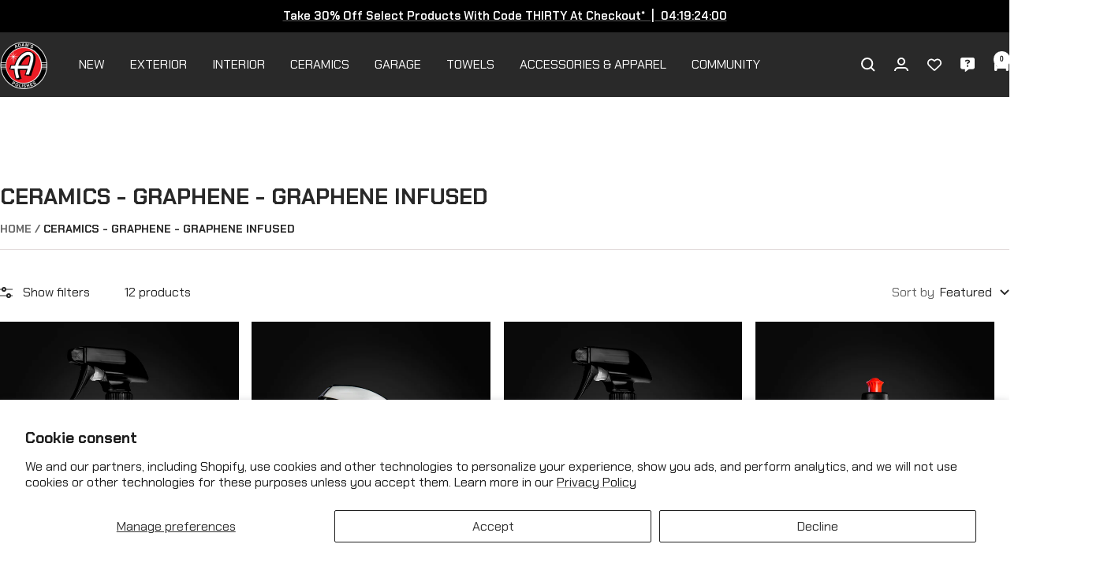

--- FILE ---
content_type: text/html; charset=utf-8
request_url: https://adamspolishes.com/en-ca/collections/ceramics-graphene-graphene-detail-spray%E2%84%A2
body_size: 39648
content:















<!doctype html><html class="no-js" lang="en" dir="ltr">
  <head>
    <meta charset="utf-8">
    <meta name="viewport" content="width=device-width, initial-scale=1.0, height=device-height, minimum-scale=1.0, maximum-scale=1.0">
    <meta name="theme-color" content="#292929">

    <title>Adam&#39;s Polishes Graphene Detail Spray™</title><meta name="description" content="A Graphene infused Detail Spray provides more protection, longevity and more!"><link rel="canonical" href="https://adamspolishes.com/en-ca/collections/ceramics-graphene-graphene-detail-spray%e2%84%a2"><link rel="shortcut icon" href="//adamspolishes.com/cdn/shop/files/favicon-96x96_96x96.png?v=1614316000" type="image/png"><link rel="preconnect" href="https://cdn.shopify.com">
    <link rel="dns-prefetch" href="https://productreviews.shopifycdn.com">
    <link rel="dns-prefetch" href="https://www.google-analytics.com">

    <link rel="preconnect" href="https://fonts.googleapis.com">
    <link rel="preconnect" href="https://fonts.gstatic.com" crossorigin><link rel="preload" as="style" href="//adamspolishes.com/cdn/shop/t/59/assets/theme.css?v=169896262286188028401715098974">
    <link rel="preload" as="style" href="//adamspolishes.com/cdn/shop/t/59/assets/custom.css?v=112251066617828961081749593194">
    <link rel="preload" as="script" href="//adamspolishes.com/cdn/shop/t/59/assets/vendor.js?v=32643890569905814191715098974">
    <link rel="preload" as="script" href="//adamspolishes.com/cdn/shop/t/59/assets/theme.js?v=16426994694667479721715098974"><meta property="og:type" content="website">
  <meta property="og:title" content="Ceramics - Graphene - Graphene Infused"><meta property="og:image" content="http://adamspolishes.com/cdn/shop/collections/adams_polishes_graphine_detail_spray_banner_001.jpg?v=1648053924">
  <meta property="og:image:secure_url" content="https://adamspolishes.com/cdn/shop/collections/adams_polishes_graphine_detail_spray_banner_001.jpg?v=1648053924">
  <meta property="og:image:width" content="3196">
  <meta property="og:image:height" content="888"><meta property="og:description" content="A Graphene infused Detail Spray provides more protection, longevity and more!"><meta property="og:url" content="https://adamspolishes.com/en-ca/collections/ceramics-graphene-graphene-detail-spray%e2%84%a2">
<meta property="og:site_name" content="Adam&#39;s Polishes"><meta name="twitter:card" content="summary"><meta name="twitter:title" content="Ceramics - Graphene - Graphene Infused">
  <meta name="twitter:description" content=""><meta name="twitter:image" content="https://adamspolishes.com/cdn/shop/collections/adams_polishes_graphine_detail_spray_banner_001_1200x1200_crop_center.jpg?v=1648053924">
  <meta name="twitter:image:alt" content="Ceramics - Graphene - Graphene Infused">
    


  <script type="application/ld+json">
  {
    "@context": "https://schema.org",
    "@type": "BreadcrumbList",
  "itemListElement": [{
      "@type": "ListItem",
      "position": 1,
      "name": "Home",
      "item": "https://adamspolishes.com"
    },{
          "@type": "ListItem",
          "position": 2,
          "name": "Ceramics - Graphene - Graphene Infused",
          "item": "https://adamspolishes.com/en-ca/collections/ceramics-graphene-graphene-detail-spray%E2%84%A2"
        }]
  }
  </script>


    <style>
  /* Typography (heading) */
  

/* Typography (body) */
  



:root {--heading-color: 40, 40, 40;
    --text-color: 40, 40, 40;
    --background: 255, 255, 255;
    --secondary-background: 245, 245, 245;
    --border-color: 223, 223, 223;
    --border-color-darker: 169, 169, 169;
    --success-color: 46, 158, 123;
    --success-background: 213, 236, 229;
    --error-color: 222, 42, 42;
    --error-background: 253, 240, 240;
    --primary-button-background: 255, 0, 0;
    --primary-button-text-color: 255, 255, 255;
    --secondary-button-background: 255, 0, 0;
    --secondary-button-text-color: 254, 254, 254;
    --product-star-rating: 0, 0, 0;
    --product-on-sale-accent: 222, 42, 42;
    --product-sold-out-accent: 111, 113, 155;
    --product-custom-label-background: 64, 93, 230;
    --product-custom-label-text-color: 255, 255, 255;
    --product-custom-label-2-background: 243, 255, 52;
    --product-custom-label-2-text-color: 0, 0, 0;
    --product-low-stock-text-color: 222, 42, 42;
    --product-in-stock-text-color: 46, 158, 123;
    --loading-bar-background: 40, 40, 40;

    /* We duplicate some "base" colors as root colors, which is useful to use on drawer elements or popover without. Those should not be overridden to avoid issues */
    --root-heading-color: 40, 40, 40;
    --root-text-color: 40, 40, 40;
    --root-background: 255, 255, 255;
    --root-border-color: 223, 223, 223;
    --root-primary-button-background: 255, 0, 0;
    --root-primary-button-text-color: 255, 255, 255;

    --base-font-size: 16px;
    --heading-font-family: "system_ui", -apple-system, 'Segoe UI', Roboto, 'Helvetica Neue', 'Noto Sans', 'Liberation Sans', Arial, sans-serif, 'Apple Color Emoji', 'Segoe UI Emoji', 'Segoe UI Symbol', 'Noto Color Emoji';
    --heading-font-weight: 400;
    --heading-font-style: normal;
    --heading-text-transform: uppercase;
    --text-font-family: "system_ui", -apple-system, 'Segoe UI', Roboto, 'Helvetica Neue', 'Noto Sans', 'Liberation Sans', Arial, sans-serif, 'Apple Color Emoji', 'Segoe UI Emoji', 'Segoe UI Symbol', 'Noto Color Emoji';
    --text-font-weight: 400;
    --text-font-style: normal;
    --text-font-bold-weight: 700;

    /* Typography (font size) */
    --heading-xxsmall-font-size: 11px;
    --heading-xsmall-font-size: 11px;
    --heading-small-font-size: 12px;
    --heading-large-font-size: 36px;
    --heading-h1-font-size: 36px;
    --heading-h2-font-size: 30px;
    --heading-h3-font-size: 26px;
    --heading-h4-font-size: 24px;
    --heading-h5-font-size: 20px;
    --heading-h6-font-size: 16px;

    /* Control the look and feel of the theme by changing radius of various elements */
    --button-border-radius: 0px;
    --block-border-radius: 0px;
    --block-border-radius-reduced: 0px;
    --color-swatch-border-radius: 0px;

    /* Button size */
    --button-height: 48px;
    --button-small-height: 40px;

    /* Form related */
    --form-input-field-height: 48px;
    --form-input-gap: 16px;
    --form-submit-margin: 24px;

    /* Product listing related variables */
    --product-list-block-spacing: 32px;

    /* Video related */
    --play-button-background: 255, 255, 255;
    --play-button-arrow: 40, 40, 40;

    /* RTL support */
    --transform-logical-flip: 1;
    --transform-origin-start: left;
    --transform-origin-end: right;

    /* Other */
    --zoom-cursor-svg-url: url(//adamspolishes.com/cdn/shop/t/59/assets/zoom-cursor.svg?v=39908859784506347231715098974);
    --arrow-right-svg-url: url(//adamspolishes.com/cdn/shop/t/59/assets/arrow-right.svg?v=40046868119262634591715098974);
    --arrow-left-svg-url: url(//adamspolishes.com/cdn/shop/t/59/assets/arrow-left.svg?v=158856395986752206651715098974);

    /* Some useful variables that we can reuse in our CSS. Some explanation are needed for some of them:
       - container-max-width-minus-gutters: represents the container max width without the edge gutters
       - container-outer-width: considering the screen width, represent all the space outside the container
       - container-outer-margin: same as container-outer-width but get set to 0 inside a container
       - container-inner-width: the effective space inside the container (minus gutters)
       - grid-column-width: represents the width of a single column of the grid
       - vertical-breather: this is a variable that defines the global "spacing" between sections, and inside the section
                            to create some "breath" and minimum spacing
     */
    --container-max-width: 1600px;
    --container-gutter: 24px;
    --container-max-width-minus-gutters: calc(var(--container-max-width) - (var(--container-gutter)) * 2);
    --container-outer-width: max(calc((100vw - var(--container-max-width-minus-gutters)) / 2), var(--container-gutter));
    --container-outer-margin: var(--container-outer-width);
    --container-inner-width: calc(100vw - var(--container-outer-width) * 2);

    --grid-column-count: 10;
    --grid-gap: 24px;
    --grid-column-width: calc((100vw - var(--container-outer-width) * 2 - var(--grid-gap) * (var(--grid-column-count) - 1)) / var(--grid-column-count));

    --vertical-breather: 48px;
    --vertical-breather-tight: 48px;

    /* Shopify related variables */
    --payment-terms-background-color: #ffffff;
  }

  @media screen and (min-width: 741px) {
    :root {
      --container-gutter: 40px;
      --grid-column-count: 20;
      --vertical-breather: 64px;
      --vertical-breather-tight: 64px;

      /* Typography (font size) */
      --heading-xsmall-font-size: 12px;
      --heading-small-font-size: 13px;
      --heading-large-font-size: 52px;
      --heading-h1-font-size: 48px;
      --heading-h2-font-size: 38px;
      --heading-h3-font-size: 32px;
      --heading-h4-font-size: 24px;
      --heading-h5-font-size: 20px;
      --heading-h6-font-size: 18px;

      /* Form related */
      --form-input-field-height: 52px;
      --form-submit-margin: 32px;

      /* Button size */
      --button-height: 52px;
      --button-small-height: 44px;
    }
  }

  @media screen and (min-width: 1200px) {
    :root {
      --vertical-breather: 80px;
      --vertical-breather-tight: 64px;
      --product-list-block-spacing: 48px;

      /* Typography */
      --heading-large-font-size: 64px;
      --heading-h1-font-size: 56px;
      --heading-h2-font-size: 48px;
      --heading-h3-font-size: 36px;
      --heading-h4-font-size: 30px;
      --heading-h5-font-size: 24px;
      --heading-h6-font-size: 18px;
    }
  }

  @media screen and (min-width: 1600px) {
    :root {
      --vertical-breather: 90px;
      --vertical-breather-tight: 64px;
    }
  }
</style>
    <script>
  // This allows to expose several variables to the global scope, to be used in scripts
  window.themeVariables = {
    settings: {
      direction: "ltr",
      pageType: "collection",
      cartCount: 0,
      moneyFormat: "${{amount}}",
      moneyWithCurrencyFormat: "${{amount}} USD",
      showVendor: false,
      discountMode: "saving",
      currencyCodeEnabled: false,
      cartType: "drawer",
      cartCurrency: "USD",
      mobileZoomFactor: 2.5
    },

    routes: {
      host: "adamspolishes.com",
      rootUrl: "\/en-ca",
      rootUrlWithoutSlash: "\/en-ca",
      cartUrl: "\/en-ca\/cart",
      cartAddUrl: "\/en-ca\/cart\/add",
      cartChangeUrl: "\/en-ca\/cart\/change",
      searchUrl: "\/en-ca\/search",
      predictiveSearchUrl: "\/en-ca\/search\/suggest",
      productRecommendationsUrl: "\/en-ca\/recommendations\/products"
    },

    strings: {
      accessibilityDelete: "Delete",
      accessibilityClose: "Close",
      collectionSoldOut: "Sold out",
      collectionDiscount: "Save @savings@",
      productSalePrice: "Sale price",
      productRegularPrice: "Regular price",
      productFormUnavailable: "Unavailable",
      productFormSoldOut: "Sold out",
      productFormPreOrder: "Pre-order",
      productFormAddToCart: "Add to trunk",
      searchNoResults: "No results could be found.",
      searchNewSearch: "New search",
      searchProducts: "Products",
      searchArticles: "Journal",
      searchPages: "Pages",
      searchCollections: "Collections",
      cartViewCart: "View cart",
      cartItemAdded: "Item added to your cart!",
      cartItemAddedShort: "Added to your cart!",
      cartAddOrderNote: "Add order note",
      cartEditOrderNote: "Edit order note",
      shippingEstimatorNoResults: "Sorry, we do not ship to your address.",
      shippingEstimatorOneResult: "There is one shipping rate for your address:",
      shippingEstimatorMultipleResults: "There are several shipping rates for your address:",
      shippingEstimatorError: "One or more error occurred while retrieving shipping rates:"
    },

    libs: {
      flickity: "\/\/adamspolishes.com\/cdn\/shop\/t\/59\/assets\/flickity.js?v=176646718982628074891715098974",
      photoswipe: "\/\/adamspolishes.com\/cdn\/shop\/t\/59\/assets\/photoswipe.js?v=132268647426145925301715098974",
      qrCode: "\/\/adamspolishes.com\/cdn\/shopifycloud\/storefront\/assets\/themes_support\/vendor\/qrcode-3f2b403b.js"
    },

    breakpoints: {
      phone: 'screen and (max-width: 740px)',
      tablet: 'screen and (min-width: 741px) and (max-width: 999px)',
      tabletAndUp: 'screen and (min-width: 741px)',
      pocket: 'screen and (max-width: 999px)',
      lap: 'screen and (min-width: 1000px) and (max-width: 1199px)',
      lapAndUp: 'screen and (min-width: 1000px)',
      desktop: 'screen and (min-width: 1200px)',
      wide: 'screen and (min-width: 1400px)'
    }
  };

  window.addEventListener('pageshow', async () => {
    const cartContent = await (await fetch(`${window.themeVariables.routes.cartUrl}.js`, {cache: 'reload'})).json();
    document.documentElement.dispatchEvent(new CustomEvent('cart:refresh', {detail: {cart: cartContent}}));
  });

  if ('noModule' in HTMLScriptElement.prototype) {
    // Old browsers (like IE) that does not support module will be considered as if not executing JS at all
    document.documentElement.className = document.documentElement.className.replace('no-js', 'js');

    requestAnimationFrame(() => {
      const viewportHeight = (window.visualViewport ? window.visualViewport.height : document.documentElement.clientHeight);
      document.documentElement.style.setProperty('--window-height',viewportHeight + 'px');
    });
  }</script>

    <link href="https://fonts.googleapis.com/css2?family=Chakra+Petch:wght@400;600;700&display=swap" rel="stylesheet">
    
    <link rel="stylesheet" href="//adamspolishes.com/cdn/shop/t/59/assets/theme.css?v=169896262286188028401715098974">
    <link rel="stylesheet" href="//adamspolishes.com/cdn/shop/t/59/assets/custom.css?v=112251066617828961081749593194">

    <script src="//adamspolishes.com/cdn/shop/t/59/assets/vendor.js?v=32643890569905814191715098974" defer></script>
    <script src="//adamspolishes.com/cdn/shop/t/59/assets/theme.js?v=16426994694667479721715098974" defer></script>
    <script src="//adamspolishes.com/cdn/shop/t/59/assets/custom.js?v=141380446986702732261715918988" defer></script>

    
  <script>window.performance && window.performance.mark && window.performance.mark('shopify.content_for_header.start');</script><meta name="google-site-verification" content="AT3wX8wABpkjguu-QICtPFW9Vk7y5c23oGV8EdffC9k">
<meta name="facebook-domain-verification" content="knz4xq0ctc5n83jf5mzs13qw1n4jb7">
<meta id="shopify-digital-wallet" name="shopify-digital-wallet" content="/9382068321/digital_wallets/dialog">
<meta name="shopify-checkout-api-token" content="a0b6e5d95fd8707f11e9e91378d37e9f">
<meta id="in-context-paypal-metadata" data-shop-id="9382068321" data-venmo-supported="true" data-environment="production" data-locale="en_US" data-paypal-v4="true" data-currency="USD">
<link rel="alternate" type="application/atom+xml" title="Feed" href="/en-ca/collections/ceramics-graphene-graphene-detail-spray%E2%84%A2.atom" />
<link rel="alternate" hreflang="x-default" href="https://adamspolishes.com/collections/ceramics-graphene-graphene-detail-spray%E2%84%A2">
<link rel="alternate" hreflang="en-CA" href="https://adamspolishes.com/en-ca/collections/ceramics-graphene-graphene-detail-spray%E2%84%A2">
<link rel="alternate" hreflang="en-US" href="https://adamspolishes.com/collections/ceramics-graphene-graphene-detail-spray%E2%84%A2">
<link rel="alternate" type="application/json+oembed" href="https://adamspolishes.com/en-ca/collections/ceramics-graphene-graphene-detail-spray%e2%84%a2.oembed">
<script async="async" src="/checkouts/internal/preloads.js?locale=en-CA"></script>
<link rel="preconnect" href="https://shop.app" crossorigin="anonymous">
<script async="async" src="https://shop.app/checkouts/internal/preloads.js?locale=en-CA&shop_id=9382068321" crossorigin="anonymous"></script>
<script id="apple-pay-shop-capabilities" type="application/json">{"shopId":9382068321,"countryCode":"US","currencyCode":"USD","merchantCapabilities":["supports3DS"],"merchantId":"gid:\/\/shopify\/Shop\/9382068321","merchantName":"Adam's Polishes","requiredBillingContactFields":["postalAddress","email"],"requiredShippingContactFields":["postalAddress","email"],"shippingType":"shipping","supportedNetworks":["visa","masterCard","amex","discover","elo","jcb"],"total":{"type":"pending","label":"Adam's Polishes","amount":"1.00"},"shopifyPaymentsEnabled":true,"supportsSubscriptions":true}</script>
<script id="shopify-features" type="application/json">{"accessToken":"a0b6e5d95fd8707f11e9e91378d37e9f","betas":["rich-media-storefront-analytics"],"domain":"adamspolishes.com","predictiveSearch":true,"shopId":9382068321,"locale":"en"}</script>
<script>var Shopify = Shopify || {};
Shopify.shop = "adamspolishes.myshopify.com";
Shopify.locale = "en";
Shopify.currency = {"active":"USD","rate":"1.0"};
Shopify.country = "CA";
Shopify.theme = {"name":"ADAMS2024 | LIVE | 05\/07\/2024","id":123510161505,"schema_name":"Focal","schema_version":"11.1.0","theme_store_id":714,"role":"main"};
Shopify.theme.handle = "null";
Shopify.theme.style = {"id":null,"handle":null};
Shopify.cdnHost = "adamspolishes.com/cdn";
Shopify.routes = Shopify.routes || {};
Shopify.routes.root = "/en-ca/";</script>
<script type="module">!function(o){(o.Shopify=o.Shopify||{}).modules=!0}(window);</script>
<script>!function(o){function n(){var o=[];function n(){o.push(Array.prototype.slice.apply(arguments))}return n.q=o,n}var t=o.Shopify=o.Shopify||{};t.loadFeatures=n(),t.autoloadFeatures=n()}(window);</script>
<script>
  window.ShopifyPay = window.ShopifyPay || {};
  window.ShopifyPay.apiHost = "shop.app\/pay";
  window.ShopifyPay.redirectState = null;
</script>
<script id="shop-js-analytics" type="application/json">{"pageType":"collection"}</script>
<script defer="defer" async type="module" src="//adamspolishes.com/cdn/shopifycloud/shop-js/modules/v2/client.init-shop-cart-sync_BdyHc3Nr.en.esm.js"></script>
<script defer="defer" async type="module" src="//adamspolishes.com/cdn/shopifycloud/shop-js/modules/v2/chunk.common_Daul8nwZ.esm.js"></script>
<script type="module">
  await import("//adamspolishes.com/cdn/shopifycloud/shop-js/modules/v2/client.init-shop-cart-sync_BdyHc3Nr.en.esm.js");
await import("//adamspolishes.com/cdn/shopifycloud/shop-js/modules/v2/chunk.common_Daul8nwZ.esm.js");

  window.Shopify.SignInWithShop?.initShopCartSync?.({"fedCMEnabled":true,"windoidEnabled":true});

</script>
<script>
  window.Shopify = window.Shopify || {};
  if (!window.Shopify.featureAssets) window.Shopify.featureAssets = {};
  window.Shopify.featureAssets['shop-js'] = {"shop-cart-sync":["modules/v2/client.shop-cart-sync_QYOiDySF.en.esm.js","modules/v2/chunk.common_Daul8nwZ.esm.js"],"init-fed-cm":["modules/v2/client.init-fed-cm_DchLp9rc.en.esm.js","modules/v2/chunk.common_Daul8nwZ.esm.js"],"shop-button":["modules/v2/client.shop-button_OV7bAJc5.en.esm.js","modules/v2/chunk.common_Daul8nwZ.esm.js"],"init-windoid":["modules/v2/client.init-windoid_DwxFKQ8e.en.esm.js","modules/v2/chunk.common_Daul8nwZ.esm.js"],"shop-cash-offers":["modules/v2/client.shop-cash-offers_DWtL6Bq3.en.esm.js","modules/v2/chunk.common_Daul8nwZ.esm.js","modules/v2/chunk.modal_CQq8HTM6.esm.js"],"shop-toast-manager":["modules/v2/client.shop-toast-manager_CX9r1SjA.en.esm.js","modules/v2/chunk.common_Daul8nwZ.esm.js"],"init-shop-email-lookup-coordinator":["modules/v2/client.init-shop-email-lookup-coordinator_UhKnw74l.en.esm.js","modules/v2/chunk.common_Daul8nwZ.esm.js"],"pay-button":["modules/v2/client.pay-button_DzxNnLDY.en.esm.js","modules/v2/chunk.common_Daul8nwZ.esm.js"],"avatar":["modules/v2/client.avatar_BTnouDA3.en.esm.js"],"init-shop-cart-sync":["modules/v2/client.init-shop-cart-sync_BdyHc3Nr.en.esm.js","modules/v2/chunk.common_Daul8nwZ.esm.js"],"shop-login-button":["modules/v2/client.shop-login-button_D8B466_1.en.esm.js","modules/v2/chunk.common_Daul8nwZ.esm.js","modules/v2/chunk.modal_CQq8HTM6.esm.js"],"init-customer-accounts-sign-up":["modules/v2/client.init-customer-accounts-sign-up_C8fpPm4i.en.esm.js","modules/v2/client.shop-login-button_D8B466_1.en.esm.js","modules/v2/chunk.common_Daul8nwZ.esm.js","modules/v2/chunk.modal_CQq8HTM6.esm.js"],"init-shop-for-new-customer-accounts":["modules/v2/client.init-shop-for-new-customer-accounts_CVTO0Ztu.en.esm.js","modules/v2/client.shop-login-button_D8B466_1.en.esm.js","modules/v2/chunk.common_Daul8nwZ.esm.js","modules/v2/chunk.modal_CQq8HTM6.esm.js"],"init-customer-accounts":["modules/v2/client.init-customer-accounts_dRgKMfrE.en.esm.js","modules/v2/client.shop-login-button_D8B466_1.en.esm.js","modules/v2/chunk.common_Daul8nwZ.esm.js","modules/v2/chunk.modal_CQq8HTM6.esm.js"],"shop-follow-button":["modules/v2/client.shop-follow-button_CkZpjEct.en.esm.js","modules/v2/chunk.common_Daul8nwZ.esm.js","modules/v2/chunk.modal_CQq8HTM6.esm.js"],"lead-capture":["modules/v2/client.lead-capture_BntHBhfp.en.esm.js","modules/v2/chunk.common_Daul8nwZ.esm.js","modules/v2/chunk.modal_CQq8HTM6.esm.js"],"checkout-modal":["modules/v2/client.checkout-modal_CfxcYbTm.en.esm.js","modules/v2/chunk.common_Daul8nwZ.esm.js","modules/v2/chunk.modal_CQq8HTM6.esm.js"],"shop-login":["modules/v2/client.shop-login_Da4GZ2H6.en.esm.js","modules/v2/chunk.common_Daul8nwZ.esm.js","modules/v2/chunk.modal_CQq8HTM6.esm.js"],"payment-terms":["modules/v2/client.payment-terms_MV4M3zvL.en.esm.js","modules/v2/chunk.common_Daul8nwZ.esm.js","modules/v2/chunk.modal_CQq8HTM6.esm.js"]};
</script>
<script>(function() {
  var isLoaded = false;
  function asyncLoad() {
    if (isLoaded) return;
    isLoaded = true;
    var urls = ["https:\/\/swymv3premium-01.azureedge.net\/code\/swym-shopify.js?shop=adamspolishes.myshopify.com","https:\/\/cdn.attn.tv\/adamspolishes\/dtag.js?shop=adamspolishes.myshopify.com","https:\/\/cdn1.stamped.io\/files\/widget.min.js?shop=adamspolishes.myshopify.com","https:\/\/rb3g80z3.adamspolishes.com\/assets\/shopify.js?rb_init_key=YWRhbXNfcG9saXNoZXN8dmlld3xwdXJjaGFzZXxzaWdudXB8bG9naW4=\u0026shop=adamspolishes.myshopify.com","https:\/\/static.rechargecdn.com\/assets\/js\/widget.min.js?shop=adamspolishes.myshopify.com","\/\/searchserverapi.com\/widgets\/shopify\/init.js?a=8r4E3M3a8j\u0026shop=adamspolishes.myshopify.com","https:\/\/cdn.verifypass.com\/seller\/launcher.js?shop=adamspolishes.myshopify.com","https:\/\/s3.amazonaws.com\/pixelpop\/usercontent\/scripts\/5e2dd124-401d-4ab5-afdf-ce53337505c3\/pixelpop.js?shop=adamspolishes.myshopify.com","https:\/\/config.gorgias.chat\/bundle-loader\/01GYCCBA3JJ4W377JKZK2B113B?source=shopify1click\u0026shop=adamspolishes.myshopify.com","https:\/\/cdn.rebuyengine.com\/onsite\/js\/rebuy.js?shop=adamspolishes.myshopify.com","https:\/\/na.shgcdn3.com\/pixel-collector.js?shop=adamspolishes.myshopify.com","\/\/my.optinmate.com\/5182\/get.js?shop=adamspolishes.myshopify.com","https:\/\/cdn.9gtb.com\/loader.js?g_cvt_id=c18383fe-94c8-4ad5-8351-532776c46c5d\u0026shop=adamspolishes.myshopify.com"];
    for (var i = 0; i < urls.length; i++) {
      var s = document.createElement('script');
      s.type = 'text/javascript';
      s.async = true;
      s.src = urls[i];
      var x = document.getElementsByTagName('script')[0];
      x.parentNode.insertBefore(s, x);
    }
  };
  if(window.attachEvent) {
    window.attachEvent('onload', asyncLoad);
  } else {
    window.addEventListener('load', asyncLoad, false);
  }
})();</script>
<script id="__st">var __st={"a":9382068321,"offset":-25200,"reqid":"e385b60c-5118-478f-ab07-c8984df1c242-1768970148","pageurl":"adamspolishes.com\/en-ca\/collections\/ceramics-graphene-graphene-detail-spray%E2%84%A2","u":"7c286dd4ee58","p":"collection","rtyp":"collection","rid":169755476065};</script>
<script>window.ShopifyPaypalV4VisibilityTracking = true;</script>
<script id="captcha-bootstrap">!function(){'use strict';const t='contact',e='account',n='new_comment',o=[[t,t],['blogs',n],['comments',n],[t,'customer']],c=[[e,'customer_login'],[e,'guest_login'],[e,'recover_customer_password'],[e,'create_customer']],r=t=>t.map((([t,e])=>`form[action*='/${t}']:not([data-nocaptcha='true']) input[name='form_type'][value='${e}']`)).join(','),a=t=>()=>t?[...document.querySelectorAll(t)].map((t=>t.form)):[];function s(){const t=[...o],e=r(t);return a(e)}const i='password',u='form_key',d=['recaptcha-v3-token','g-recaptcha-response','h-captcha-response',i],f=()=>{try{return window.sessionStorage}catch{return}},m='__shopify_v',_=t=>t.elements[u];function p(t,e,n=!1){try{const o=window.sessionStorage,c=JSON.parse(o.getItem(e)),{data:r}=function(t){const{data:e,action:n}=t;return t[m]||n?{data:e,action:n}:{data:t,action:n}}(c);for(const[e,n]of Object.entries(r))t.elements[e]&&(t.elements[e].value=n);n&&o.removeItem(e)}catch(o){console.error('form repopulation failed',{error:o})}}const l='form_type',E='cptcha';function T(t){t.dataset[E]=!0}const w=window,h=w.document,L='Shopify',v='ce_forms',y='captcha';let A=!1;((t,e)=>{const n=(g='f06e6c50-85a8-45c8-87d0-21a2b65856fe',I='https://cdn.shopify.com/shopifycloud/storefront-forms-hcaptcha/ce_storefront_forms_captcha_hcaptcha.v1.5.2.iife.js',D={infoText:'Protected by hCaptcha',privacyText:'Privacy',termsText:'Terms'},(t,e,n)=>{const o=w[L][v],c=o.bindForm;if(c)return c(t,g,e,D).then(n);var r;o.q.push([[t,g,e,D],n]),r=I,A||(h.body.append(Object.assign(h.createElement('script'),{id:'captcha-provider',async:!0,src:r})),A=!0)});var g,I,D;w[L]=w[L]||{},w[L][v]=w[L][v]||{},w[L][v].q=[],w[L][y]=w[L][y]||{},w[L][y].protect=function(t,e){n(t,void 0,e),T(t)},Object.freeze(w[L][y]),function(t,e,n,w,h,L){const[v,y,A,g]=function(t,e,n){const i=e?o:[],u=t?c:[],d=[...i,...u],f=r(d),m=r(i),_=r(d.filter((([t,e])=>n.includes(e))));return[a(f),a(m),a(_),s()]}(w,h,L),I=t=>{const e=t.target;return e instanceof HTMLFormElement?e:e&&e.form},D=t=>v().includes(t);t.addEventListener('submit',(t=>{const e=I(t);if(!e)return;const n=D(e)&&!e.dataset.hcaptchaBound&&!e.dataset.recaptchaBound,o=_(e),c=g().includes(e)&&(!o||!o.value);(n||c)&&t.preventDefault(),c&&!n&&(function(t){try{if(!f())return;!function(t){const e=f();if(!e)return;const n=_(t);if(!n)return;const o=n.value;o&&e.removeItem(o)}(t);const e=Array.from(Array(32),(()=>Math.random().toString(36)[2])).join('');!function(t,e){_(t)||t.append(Object.assign(document.createElement('input'),{type:'hidden',name:u})),t.elements[u].value=e}(t,e),function(t,e){const n=f();if(!n)return;const o=[...t.querySelectorAll(`input[type='${i}']`)].map((({name:t})=>t)),c=[...d,...o],r={};for(const[a,s]of new FormData(t).entries())c.includes(a)||(r[a]=s);n.setItem(e,JSON.stringify({[m]:1,action:t.action,data:r}))}(t,e)}catch(e){console.error('failed to persist form',e)}}(e),e.submit())}));const S=(t,e)=>{t&&!t.dataset[E]&&(n(t,e.some((e=>e===t))),T(t))};for(const o of['focusin','change'])t.addEventListener(o,(t=>{const e=I(t);D(e)&&S(e,y())}));const B=e.get('form_key'),M=e.get(l),P=B&&M;t.addEventListener('DOMContentLoaded',(()=>{const t=y();if(P)for(const e of t)e.elements[l].value===M&&p(e,B);[...new Set([...A(),...v().filter((t=>'true'===t.dataset.shopifyCaptcha))])].forEach((e=>S(e,t)))}))}(h,new URLSearchParams(w.location.search),n,t,e,['guest_login'])})(!0,!0)}();</script>
<script integrity="sha256-4kQ18oKyAcykRKYeNunJcIwy7WH5gtpwJnB7kiuLZ1E=" data-source-attribution="shopify.loadfeatures" defer="defer" src="//adamspolishes.com/cdn/shopifycloud/storefront/assets/storefront/load_feature-a0a9edcb.js" crossorigin="anonymous"></script>
<script crossorigin="anonymous" defer="defer" src="//adamspolishes.com/cdn/shopifycloud/storefront/assets/shopify_pay/storefront-65b4c6d7.js?v=20250812"></script>
<script data-source-attribution="shopify.dynamic_checkout.dynamic.init">var Shopify=Shopify||{};Shopify.PaymentButton=Shopify.PaymentButton||{isStorefrontPortableWallets:!0,init:function(){window.Shopify.PaymentButton.init=function(){};var t=document.createElement("script");t.src="https://adamspolishes.com/cdn/shopifycloud/portable-wallets/latest/portable-wallets.en.js",t.type="module",document.head.appendChild(t)}};
</script>
<script data-source-attribution="shopify.dynamic_checkout.buyer_consent">
  function portableWalletsHideBuyerConsent(e){var t=document.getElementById("shopify-buyer-consent"),n=document.getElementById("shopify-subscription-policy-button");t&&n&&(t.classList.add("hidden"),t.setAttribute("aria-hidden","true"),n.removeEventListener("click",e))}function portableWalletsShowBuyerConsent(e){var t=document.getElementById("shopify-buyer-consent"),n=document.getElementById("shopify-subscription-policy-button");t&&n&&(t.classList.remove("hidden"),t.removeAttribute("aria-hidden"),n.addEventListener("click",e))}window.Shopify?.PaymentButton&&(window.Shopify.PaymentButton.hideBuyerConsent=portableWalletsHideBuyerConsent,window.Shopify.PaymentButton.showBuyerConsent=portableWalletsShowBuyerConsent);
</script>
<script data-source-attribution="shopify.dynamic_checkout.cart.bootstrap">document.addEventListener("DOMContentLoaded",(function(){function t(){return document.querySelector("shopify-accelerated-checkout-cart, shopify-accelerated-checkout")}if(t())Shopify.PaymentButton.init();else{new MutationObserver((function(e,n){t()&&(Shopify.PaymentButton.init(),n.disconnect())})).observe(document.body,{childList:!0,subtree:!0})}}));
</script>
<script id='scb4127' type='text/javascript' async='' src='https://adamspolishes.com/cdn/shopifycloud/privacy-banner/storefront-banner.js'></script><link id="shopify-accelerated-checkout-styles" rel="stylesheet" media="screen" href="https://adamspolishes.com/cdn/shopifycloud/portable-wallets/latest/accelerated-checkout-backwards-compat.css" crossorigin="anonymous">
<style id="shopify-accelerated-checkout-cart">
        #shopify-buyer-consent {
  margin-top: 1em;
  display: inline-block;
  width: 100%;
}

#shopify-buyer-consent.hidden {
  display: none;
}

#shopify-subscription-policy-button {
  background: none;
  border: none;
  padding: 0;
  text-decoration: underline;
  font-size: inherit;
  cursor: pointer;
}

#shopify-subscription-policy-button::before {
  box-shadow: none;
}

      </style>

<script>window.performance && window.performance.mark && window.performance.mark('shopify.content_for_header.end');</script>
  





  <script type="text/javascript">
    
      window.__shgMoneyFormat = window.__shgMoneyFormat || {"USD":{"currency":"USD","currency_symbol":"$","currency_symbol_location":"left","decimal_places":2,"decimal_separator":".","thousands_separator":","}};
    
    window.__shgCurrentCurrencyCode = window.__shgCurrentCurrencyCode || {
      currency: "USD",
      currency_symbol: "$",
      decimal_separator: ".",
      thousands_separator: ",",
      decimal_places: 2,
      currency_symbol_location: "left"
    };
  </script>




    <!-- AcuityAds Pixel -->
<script>
    'use strict'
    !(function(a, e) {
        if (!a.aap) {
            a.acuityAdsPixelKey = '3024789786276201531'
            a.aap = function(e) {
                ;(a.acuityAdsEventQueue = a.acuityAdsEventQueue || []).push(e)
            }
            var t = 'script'
            var i = e.createElement(t)
            i.async = true
            i.src = 'https://origin.acuityplatform.com/event/v2/pixel.js'
            var c = e.getElementsByTagName(t)[0]
            c.parentNode.insertBefore(i, c)
            a.acuityPiggybackCallback = function(e) {
                a.acuityParseResponse(e)
            }
        }
    })(window, document)
    aap()
</script>
<!-- AcuityAds Pixel -->  

<!-- Global site tag (gtag.js) - Google Marketing Platform -->
<script async src="https://www.googletagmanager.com/gtag/js?id=G-K0WPY98RPP"></script>

<script>
window.dataLayer = window.dataLayer || [];
function gtag(){dataLayer.push(arguments);}
gtag('js', new Date());
gtag('config', 'G-K0WPY98RPP');
</script>
<!-- End of global snippet: Please do not remove -->    

<!-- TikTok Pixel -->
<script>
!function (w, d, t) {
w.TiktokAnalyticsObject=t;var ttq=w[t]=w[t]||[];ttq.methods=["page","track","identify","instances","debug","on","off","once","ready","alias","group","enableCookie","disableCookie"],ttq.setAndDefer=function(t,e){t[e]=function(){t.push([e].concat(Array.prototype.slice.call(arguments,0)))}};for(var i=0;i<ttq.methods.length;i++)ttq.setAndDefer(ttq,ttq.methods[i]);ttq.instance=function(t){for(var e=ttq._i[t]||[],n=0;n<ttq.methods.length;n++
)ttq.setAndDefer(e,ttq.methods[n]);return e},ttq.load=function(e,n){var i="https://analytics.tiktok.com/i18n/pixel/events.js";ttq._i=ttq._i||{},ttq._i[e]=[],ttq._i[e]._u=i,ttq._t=ttq._t||{},ttq._t[e]=+new Date,ttq._o=ttq._o||{},ttq._o[e]=n||{};n=document.createElement("script");n.type="text/javascript",n.async=!0,n.src=i+"?sdkid="+e+"&lib="+t;e=document.getElementsByTagName("script")[0];e.parentNode.insertBefore(n,e)};
ttq.load('CH1EBEBC77U7MJDSFAF0');
ttq.page();
}(window, document, 'ttq');
</script>
  
  

<script type="text/javascript">
  
    window.SHG_CUSTOMER = null;
  
</script>







<!-- BEGIN app block: shopify://apps/seo-manager-venntov/blocks/seomanager/c54c366f-d4bb-4d52-8d2f-dd61ce8e7e12 --><!-- BEGIN app snippet: SEOManager4 -->
<meta name='seomanager' content='4.0.5' /> 


<script>
	function sm_htmldecode(str) {
		var txt = document.createElement('textarea');
		txt.innerHTML = str;
		return txt.value;
	}

	var venntov_title = sm_htmldecode("Adam&#39;s Polishes Graphene Detail Spray™");
	var venntov_description = sm_htmldecode("A Graphene infused Detail Spray provides more protection, longevity and more!");
	
	if (venntov_title != '') {
		document.title = venntov_title;	
	}
	else {
		document.title = "Adam&#39;s Polishes Graphene Detail Spray™";	
	}

	if (document.querySelector('meta[name="description"]') == null) {
		var venntov_desc = document.createElement('meta');
		venntov_desc.name = "description";
		venntov_desc.content = venntov_description;
		var venntov_head = document.head;
		venntov_head.appendChild(venntov_desc);
	} else {
		document.querySelector('meta[name="description"]').setAttribute("content", venntov_description);
	}
</script>

<script>
	var venntov_robotVals = "index, follow, max-image-preview:large, max-snippet:-1, max-video-preview:-1";
	if (venntov_robotVals !== "") {
		document.querySelectorAll("[name='robots']").forEach(e => e.remove());
		var venntov_robotMeta = document.createElement('meta');
		venntov_robotMeta.name = "robots";
		venntov_robotMeta.content = venntov_robotVals;
		var venntov_head = document.head;
		venntov_head.appendChild(venntov_robotMeta);
	}
</script>

<script>
	var venntov_googleVals = "";
	if (venntov_googleVals !== "") {
		document.querySelectorAll("[name='google']").forEach(e => e.remove());
		var venntov_googleMeta = document.createElement('meta');
		venntov_googleMeta.name = "google";
		venntov_googleMeta.content = venntov_googleVals;
		var venntov_head = document.head;
		venntov_head.appendChild(venntov_googleMeta);
	}
	</script>
	<!-- JSON-LD support -->

			<script type="application/ld+json">
			{
				"@context" : "http://schema.org",
				"@type": "CollectionPage",
				"@id": "https://adamspolishes.com/en-ca/collections/ceramics-graphene-graphene-detail-spray%e2%84%a2",
				"name": "Ceramics - Graphene - Graphene Infused",
				"url": "https://adamspolishes.com/en-ca/collections/ceramics-graphene-graphene-detail-spray%e2%84%a2","image": "https://adamspolishes.com/cdn/shop/collections/adams_polishes_graphine_detail_spray_banner_001.jpg?v=1648053924&width=1024","mainEntity": {
					"@type": "ItemList",
					"itemListElement": [
						{
							"@type": "ListItem",
							"position": 1,		
							"item": {
								"@id": "https://adamspolishes.com/en-ca/collections/ceramics-graphene-graphene-detail-spray%E2%84%A2/en-ca/products/graphene-detail-spray%E2%84%A2",
								"url": "https://adamspolishes.com/en-ca/collections/ceramics-graphene-graphene-detail-spray%E2%84%A2/en-ca/products/graphene-detail-spray%E2%84%A2"
							}
						},
						{
							"@type": "ListItem",
							"position": 2,		
							"item": {
								"@id": "https://adamspolishes.com/en-ca/collections/ceramics-graphene-graphene-detail-spray%E2%84%A2/en-ca/products/graphene-boost",
								"url": "https://adamspolishes.com/en-ca/collections/ceramics-graphene-graphene-detail-spray%E2%84%A2/en-ca/products/graphene-boost"
							}
						},
						{
							"@type": "ListItem",
							"position": 3,		
							"item": {
								"@id": "https://adamspolishes.com/en-ca/collections/ceramics-graphene-graphene-detail-spray%E2%84%A2/en-ca/products/graphene-cs3%E2%84%A2",
								"url": "https://adamspolishes.com/en-ca/collections/ceramics-graphene-graphene-detail-spray%E2%84%A2/en-ca/products/graphene-cs3%E2%84%A2"
							}
						},
						{
							"@type": "ListItem",
							"position": 4,		
							"item": {
								"@id": "https://adamspolishes.com/en-ca/collections/ceramics-graphene-graphene-detail-spray%E2%84%A2/en-ca/products/graphene-shampoo%E2%84%A2",
								"url": "https://adamspolishes.com/en-ca/collections/ceramics-graphene-graphene-detail-spray%E2%84%A2/en-ca/products/graphene-shampoo%E2%84%A2"
							}
						},
						{
							"@type": "ListItem",
							"position": 5,		
							"item": {
								"@id": "https://adamspolishes.com/en-ca/collections/ceramics-graphene-graphene-detail-spray%E2%84%A2/en-ca/products/graphene-vrt%E2%84%A2",
								"url": "https://adamspolishes.com/en-ca/collections/ceramics-graphene-graphene-detail-spray%E2%84%A2/en-ca/products/graphene-vrt%E2%84%A2"
							}
						},
						{
							"@type": "ListItem",
							"position": 6,		
							"item": {
								"@id": "https://adamspolishes.com/en-ca/collections/ceramics-graphene-graphene-detail-spray%E2%84%A2/en-ca/products/graphene-tire-dressing%E2%84%A2",
								"url": "https://adamspolishes.com/en-ca/collections/ceramics-graphene-graphene-detail-spray%E2%84%A2/en-ca/products/graphene-tire-dressing%E2%84%A2"
							}
						},
						{
							"@type": "ListItem",
							"position": 7,		
							"item": {
								"@id": "https://adamspolishes.com/en-ca/collections/ceramics-graphene-graphene-detail-spray%E2%84%A2/en-ca/products/graphene-liquid-wax",
								"url": "https://adamspolishes.com/en-ca/collections/ceramics-graphene-graphene-detail-spray%E2%84%A2/en-ca/products/graphene-liquid-wax"
							}
						},
						{
							"@type": "ListItem",
							"position": 8,		
							"item": {
								"@id": "https://adamspolishes.com/en-ca/collections/ceramics-graphene-graphene-detail-spray%E2%84%A2/en-ca/products/graphene-tire-dressing%E2%84%A2-combo",
								"url": "https://adamspolishes.com/en-ca/collections/ceramics-graphene-graphene-detail-spray%E2%84%A2/en-ca/products/graphene-tire-dressing%E2%84%A2-combo"
							}
						},
						{
							"@type": "ListItem",
							"position": 9,		
							"item": {
								"@id": "https://adamspolishes.com/en-ca/collections/ceramics-graphene-graphene-detail-spray%E2%84%A2/en-ca/products/graphene-detail-spray%E2%84%A2-2-towel-combo",
								"url": "https://adamspolishes.com/en-ca/collections/ceramics-graphene-graphene-detail-spray%E2%84%A2/en-ca/products/graphene-detail-spray%E2%84%A2-2-towel-combo"
							}
						},
						{
							"@type": "ListItem",
							"position": 10,		
							"item": {
								"@id": "https://adamspolishes.com/en-ca/collections/ceramics-graphene-graphene-detail-spray%E2%84%A2/en-ca/products/graphene-detail-spray%E2%84%A2-collection",
								"url": "https://adamspolishes.com/en-ca/collections/ceramics-graphene-graphene-detail-spray%E2%84%A2/en-ca/products/graphene-detail-spray%E2%84%A2-collection"
							}
						},
						{
							"@type": "ListItem",
							"position": 11,		
							"item": {
								"@id": "https://adamspolishes.com/en-ca/collections/ceramics-graphene-graphene-detail-spray%E2%84%A2/en-ca/products/graphene-tire-dressing%E2%84%A2-kit",
								"url": "https://adamspolishes.com/en-ca/collections/ceramics-graphene-graphene-detail-spray%E2%84%A2/en-ca/products/graphene-tire-dressing%E2%84%A2-kit"
							}
						},
						{
							"@type": "ListItem",
							"position": 12,		
							"item": {
								"@id": "https://adamspolishes.com/en-ca/collections/ceramics-graphene-graphene-detail-spray%E2%84%A2/en-ca/products/graphene-complete-kit",
								"url": "https://adamspolishes.com/en-ca/collections/ceramics-graphene-graphene-detail-spray%E2%84%A2/en-ca/products/graphene-complete-kit"
							}
						}]
				}
			}
			</script>

<!-- 524F4D20383A3331 --><!-- END app snippet -->

<!-- END app block --><!-- BEGIN app block: shopify://apps/frequently-bought/blocks/app-embed-block/b1a8cbea-c844-4842-9529-7c62dbab1b1f --><script>
    window.codeblackbelt = window.codeblackbelt || {};
    window.codeblackbelt.shop = window.codeblackbelt.shop || 'adamspolishes.myshopify.com';
    </script><script src="//cdn.codeblackbelt.com/widgets/frequently-bought-together/bootstrap.min.js?version=2026012021-0700" async></script>
 <!-- END app block --><!-- BEGIN app block: shopify://apps/triplewhale/blocks/triple_pixel_snippet/483d496b-3f1a-4609-aea7-8eee3b6b7a2a --><link rel='preconnect dns-prefetch' href='https://api.config-security.com/' crossorigin />
<link rel='preconnect dns-prefetch' href='https://conf.config-security.com/' crossorigin />
<script>
/* >> TriplePixel :: start*/
window.TriplePixelData={TripleName:"adamspolishes.myshopify.com",ver:"2.16",plat:"SHOPIFY",isHeadless:false,src:'SHOPIFY_EXT',product:{id:"",name:``,price:"",variant:""},search:"",collection:"169755476065",cart:"drawer",template:"collection",curr:"USD" || "USD"},function(W,H,A,L,E,_,B,N){function O(U,T,P,H,R){void 0===R&&(R=!1),H=new XMLHttpRequest,P?(H.open("POST",U,!0),H.setRequestHeader("Content-Type","text/plain")):H.open("GET",U,!0),H.send(JSON.stringify(P||{})),H.onreadystatechange=function(){4===H.readyState&&200===H.status?(R=H.responseText,U.includes("/first")?eval(R):P||(N[B]=R)):(299<H.status||H.status<200)&&T&&!R&&(R=!0,O(U,T-1,P))}}if(N=window,!N[H+"sn"]){N[H+"sn"]=1,L=function(){return Date.now().toString(36)+"_"+Math.random().toString(36)};try{A.setItem(H,1+(0|A.getItem(H)||0)),(E=JSON.parse(A.getItem(H+"U")||"[]")).push({u:location.href,r:document.referrer,t:Date.now(),id:L()}),A.setItem(H+"U",JSON.stringify(E))}catch(e){}var i,m,p;A.getItem('"!nC`')||(_=A,A=N,A[H]||(E=A[H]=function(t,e,i){return void 0===i&&(i=[]),"State"==t?E.s:(W=L(),(E._q=E._q||[]).push([W,t,e].concat(i)),W)},E.s="Installed",E._q=[],E.ch=W,B="configSecurityConfModel",N[B]=1,O("https://conf.config-security.com/model",5),i=L(),m=A[atob("c2NyZWVu")],_.setItem("di_pmt_wt",i),p={id:i,action:"profile",avatar:_.getItem("auth-security_rand_salt_"),time:m[atob("d2lkdGg=")]+":"+m[atob("aGVpZ2h0")],host:A.TriplePixelData.TripleName,plat:A.TriplePixelData.plat,url:window.location.href.slice(0,500),ref:document.referrer,ver:A.TriplePixelData.ver},O("https://api.config-security.com/event",5,p),O("https://api.config-security.com/first?host=".concat(p.host,"&plat=").concat(p.plat),5)))}}("","TriplePixel",localStorage);
/* << TriplePixel :: end*/
</script>



<!-- END app block --><!-- BEGIN app block: shopify://apps/searchanise-search-filter/blocks/app-embed/d8f24ada-02b1-458a-bbeb-5bf16d5c921e -->
<!-- END app block --><!-- BEGIN app block: shopify://apps/minmaxify-order-limits/blocks/app-embed-block/3acfba32-89f3-4377-ae20-cbb9abc48475 -->

<!-- END app block --><!-- BEGIN app block: shopify://apps/attentive/blocks/attn-tag/8df62c72-8fe4-407e-a5b3-72132be30a0d --><script type="text/javascript" src="https://cdn.attn.tv/adamspolishes/dtag.js?source=app-embed" defer="defer"></script>


<!-- END app block --><!-- BEGIN app block: shopify://apps/klaviyo-email-marketing-sms/blocks/klaviyo-onsite-embed/2632fe16-c075-4321-a88b-50b567f42507 -->












  <script async src="https://static.klaviyo.com/onsite/js/Q2QtVm/klaviyo.js?company_id=Q2QtVm"></script>
  <script>!function(){if(!window.klaviyo){window._klOnsite=window._klOnsite||[];try{window.klaviyo=new Proxy({},{get:function(n,i){return"push"===i?function(){var n;(n=window._klOnsite).push.apply(n,arguments)}:function(){for(var n=arguments.length,o=new Array(n),w=0;w<n;w++)o[w]=arguments[w];var t="function"==typeof o[o.length-1]?o.pop():void 0,e=new Promise((function(n){window._klOnsite.push([i].concat(o,[function(i){t&&t(i),n(i)}]))}));return e}}})}catch(n){window.klaviyo=window.klaviyo||[],window.klaviyo.push=function(){var n;(n=window._klOnsite).push.apply(n,arguments)}}}}();</script>

  




  <script>
    window.klaviyoReviewsProductDesignMode = false
  </script>







<!-- END app block --><script src="https://cdn.shopify.com/extensions/019bdd7a-c110-7969-8f1c-937dfc03ea8a/smile-io-272/assets/smile-loader.js" type="text/javascript" defer="defer"></script>
<script src="https://cdn.shopify.com/extensions/019ade25-628d-72a3-afdc-4bdfaf6cce07/searchanise-shopify-cli-14/assets/disable-app.js" type="text/javascript" defer="defer"></script>
<link href="https://monorail-edge.shopifysvc.com" rel="dns-prefetch">
<script>(function(){if ("sendBeacon" in navigator && "performance" in window) {try {var session_token_from_headers = performance.getEntriesByType('navigation')[0].serverTiming.find(x => x.name == '_s').description;} catch {var session_token_from_headers = undefined;}var session_cookie_matches = document.cookie.match(/_shopify_s=([^;]*)/);var session_token_from_cookie = session_cookie_matches && session_cookie_matches.length === 2 ? session_cookie_matches[1] : "";var session_token = session_token_from_headers || session_token_from_cookie || "";function handle_abandonment_event(e) {var entries = performance.getEntries().filter(function(entry) {return /monorail-edge.shopifysvc.com/.test(entry.name);});if (!window.abandonment_tracked && entries.length === 0) {window.abandonment_tracked = true;var currentMs = Date.now();var navigation_start = performance.timing.navigationStart;var payload = {shop_id: 9382068321,url: window.location.href,navigation_start,duration: currentMs - navigation_start,session_token,page_type: "collection"};window.navigator.sendBeacon("https://monorail-edge.shopifysvc.com/v1/produce", JSON.stringify({schema_id: "online_store_buyer_site_abandonment/1.1",payload: payload,metadata: {event_created_at_ms: currentMs,event_sent_at_ms: currentMs}}));}}window.addEventListener('pagehide', handle_abandonment_event);}}());</script>
<script id="web-pixels-manager-setup">(function e(e,d,r,n,o){if(void 0===o&&(o={}),!Boolean(null===(a=null===(i=window.Shopify)||void 0===i?void 0:i.analytics)||void 0===a?void 0:a.replayQueue)){var i,a;window.Shopify=window.Shopify||{};var t=window.Shopify;t.analytics=t.analytics||{};var s=t.analytics;s.replayQueue=[],s.publish=function(e,d,r){return s.replayQueue.push([e,d,r]),!0};try{self.performance.mark("wpm:start")}catch(e){}var l=function(){var e={modern:/Edge?\/(1{2}[4-9]|1[2-9]\d|[2-9]\d{2}|\d{4,})\.\d+(\.\d+|)|Firefox\/(1{2}[4-9]|1[2-9]\d|[2-9]\d{2}|\d{4,})\.\d+(\.\d+|)|Chrom(ium|e)\/(9{2}|\d{3,})\.\d+(\.\d+|)|(Maci|X1{2}).+ Version\/(15\.\d+|(1[6-9]|[2-9]\d|\d{3,})\.\d+)([,.]\d+|)( \(\w+\)|)( Mobile\/\w+|) Safari\/|Chrome.+OPR\/(9{2}|\d{3,})\.\d+\.\d+|(CPU[ +]OS|iPhone[ +]OS|CPU[ +]iPhone|CPU IPhone OS|CPU iPad OS)[ +]+(15[._]\d+|(1[6-9]|[2-9]\d|\d{3,})[._]\d+)([._]\d+|)|Android:?[ /-](13[3-9]|1[4-9]\d|[2-9]\d{2}|\d{4,})(\.\d+|)(\.\d+|)|Android.+Firefox\/(13[5-9]|1[4-9]\d|[2-9]\d{2}|\d{4,})\.\d+(\.\d+|)|Android.+Chrom(ium|e)\/(13[3-9]|1[4-9]\d|[2-9]\d{2}|\d{4,})\.\d+(\.\d+|)|SamsungBrowser\/([2-9]\d|\d{3,})\.\d+/,legacy:/Edge?\/(1[6-9]|[2-9]\d|\d{3,})\.\d+(\.\d+|)|Firefox\/(5[4-9]|[6-9]\d|\d{3,})\.\d+(\.\d+|)|Chrom(ium|e)\/(5[1-9]|[6-9]\d|\d{3,})\.\d+(\.\d+|)([\d.]+$|.*Safari\/(?![\d.]+ Edge\/[\d.]+$))|(Maci|X1{2}).+ Version\/(10\.\d+|(1[1-9]|[2-9]\d|\d{3,})\.\d+)([,.]\d+|)( \(\w+\)|)( Mobile\/\w+|) Safari\/|Chrome.+OPR\/(3[89]|[4-9]\d|\d{3,})\.\d+\.\d+|(CPU[ +]OS|iPhone[ +]OS|CPU[ +]iPhone|CPU IPhone OS|CPU iPad OS)[ +]+(10[._]\d+|(1[1-9]|[2-9]\d|\d{3,})[._]\d+)([._]\d+|)|Android:?[ /-](13[3-9]|1[4-9]\d|[2-9]\d{2}|\d{4,})(\.\d+|)(\.\d+|)|Mobile Safari.+OPR\/([89]\d|\d{3,})\.\d+\.\d+|Android.+Firefox\/(13[5-9]|1[4-9]\d|[2-9]\d{2}|\d{4,})\.\d+(\.\d+|)|Android.+Chrom(ium|e)\/(13[3-9]|1[4-9]\d|[2-9]\d{2}|\d{4,})\.\d+(\.\d+|)|Android.+(UC? ?Browser|UCWEB|U3)[ /]?(15\.([5-9]|\d{2,})|(1[6-9]|[2-9]\d|\d{3,})\.\d+)\.\d+|SamsungBrowser\/(5\.\d+|([6-9]|\d{2,})\.\d+)|Android.+MQ{2}Browser\/(14(\.(9|\d{2,})|)|(1[5-9]|[2-9]\d|\d{3,})(\.\d+|))(\.\d+|)|K[Aa][Ii]OS\/(3\.\d+|([4-9]|\d{2,})\.\d+)(\.\d+|)/},d=e.modern,r=e.legacy,n=navigator.userAgent;return n.match(d)?"modern":n.match(r)?"legacy":"unknown"}(),u="modern"===l?"modern":"legacy",c=(null!=n?n:{modern:"",legacy:""})[u],f=function(e){return[e.baseUrl,"/wpm","/b",e.hashVersion,"modern"===e.buildTarget?"m":"l",".js"].join("")}({baseUrl:d,hashVersion:r,buildTarget:u}),m=function(e){var d=e.version,r=e.bundleTarget,n=e.surface,o=e.pageUrl,i=e.monorailEndpoint;return{emit:function(e){var a=e.status,t=e.errorMsg,s=(new Date).getTime(),l=JSON.stringify({metadata:{event_sent_at_ms:s},events:[{schema_id:"web_pixels_manager_load/3.1",payload:{version:d,bundle_target:r,page_url:o,status:a,surface:n,error_msg:t},metadata:{event_created_at_ms:s}}]});if(!i)return console&&console.warn&&console.warn("[Web Pixels Manager] No Monorail endpoint provided, skipping logging."),!1;try{return self.navigator.sendBeacon.bind(self.navigator)(i,l)}catch(e){}var u=new XMLHttpRequest;try{return u.open("POST",i,!0),u.setRequestHeader("Content-Type","text/plain"),u.send(l),!0}catch(e){return console&&console.warn&&console.warn("[Web Pixels Manager] Got an unhandled error while logging to Monorail."),!1}}}}({version:r,bundleTarget:l,surface:e.surface,pageUrl:self.location.href,monorailEndpoint:e.monorailEndpoint});try{o.browserTarget=l,function(e){var d=e.src,r=e.async,n=void 0===r||r,o=e.onload,i=e.onerror,a=e.sri,t=e.scriptDataAttributes,s=void 0===t?{}:t,l=document.createElement("script"),u=document.querySelector("head"),c=document.querySelector("body");if(l.async=n,l.src=d,a&&(l.integrity=a,l.crossOrigin="anonymous"),s)for(var f in s)if(Object.prototype.hasOwnProperty.call(s,f))try{l.dataset[f]=s[f]}catch(e){}if(o&&l.addEventListener("load",o),i&&l.addEventListener("error",i),u)u.appendChild(l);else{if(!c)throw new Error("Did not find a head or body element to append the script");c.appendChild(l)}}({src:f,async:!0,onload:function(){if(!function(){var e,d;return Boolean(null===(d=null===(e=window.Shopify)||void 0===e?void 0:e.analytics)||void 0===d?void 0:d.initialized)}()){var d=window.webPixelsManager.init(e)||void 0;if(d){var r=window.Shopify.analytics;r.replayQueue.forEach((function(e){var r=e[0],n=e[1],o=e[2];d.publishCustomEvent(r,n,o)})),r.replayQueue=[],r.publish=d.publishCustomEvent,r.visitor=d.visitor,r.initialized=!0}}},onerror:function(){return m.emit({status:"failed",errorMsg:"".concat(f," has failed to load")})},sri:function(e){var d=/^sha384-[A-Za-z0-9+/=]+$/;return"string"==typeof e&&d.test(e)}(c)?c:"",scriptDataAttributes:o}),m.emit({status:"loading"})}catch(e){m.emit({status:"failed",errorMsg:(null==e?void 0:e.message)||"Unknown error"})}}})({shopId: 9382068321,storefrontBaseUrl: "https://adamspolishes.com",extensionsBaseUrl: "https://extensions.shopifycdn.com/cdn/shopifycloud/web-pixels-manager",monorailEndpoint: "https://monorail-edge.shopifysvc.com/unstable/produce_batch",surface: "storefront-renderer",enabledBetaFlags: ["2dca8a86"],webPixelsConfigList: [{"id":"967344225","configuration":"{ \"pixelString\": \"YWRhbXNfcG9saXNoZXN8dmlld3xwdXJjaGFzZXxzaWdudXB8bG9naW4=\", \"cname\": \"rb3g80z3.adamspolishes.com\" }","eventPayloadVersion":"v1","runtimeContext":"STRICT","scriptVersion":"47f1b42b6a572203711840cbbb197625","type":"APP","apiClientId":134039371777,"privacyPurposes":["ANALYTICS","MARKETING","SALE_OF_DATA"],"dataSharingAdjustments":{"protectedCustomerApprovalScopes":["read_customer_address","read_customer_email","read_customer_personal_data","read_customer_phone"]}},{"id":"786792545","configuration":"{\"accountID\":\"Q2QtVm\",\"webPixelConfig\":\"eyJlbmFibGVBZGRlZFRvQ2FydEV2ZW50cyI6IHRydWV9\"}","eventPayloadVersion":"v1","runtimeContext":"STRICT","scriptVersion":"524f6c1ee37bacdca7657a665bdca589","type":"APP","apiClientId":123074,"privacyPurposes":["ANALYTICS","MARKETING"],"dataSharingAdjustments":{"protectedCustomerApprovalScopes":["read_customer_address","read_customer_email","read_customer_name","read_customer_personal_data","read_customer_phone"]}},{"id":"552271969","configuration":"{\"site_id\":\"5143c231-6857-4bc0-9d05-45dadee86751\",\"analytics_endpoint\":\"https:\\\/\\\/na.shgcdn3.com\"}","eventPayloadVersion":"v1","runtimeContext":"STRICT","scriptVersion":"695709fc3f146fa50a25299517a954f2","type":"APP","apiClientId":1158168,"privacyPurposes":["ANALYTICS","MARKETING","SALE_OF_DATA"],"dataSharingAdjustments":{"protectedCustomerApprovalScopes":["read_customer_personal_data"]}},{"id":"427819105","configuration":"{\"shopId\":\"adamspolishes.myshopify.com\"}","eventPayloadVersion":"v1","runtimeContext":"STRICT","scriptVersion":"674c31de9c131805829c42a983792da6","type":"APP","apiClientId":2753413,"privacyPurposes":["ANALYTICS","MARKETING","SALE_OF_DATA"],"dataSharingAdjustments":{"protectedCustomerApprovalScopes":["read_customer_address","read_customer_email","read_customer_name","read_customer_personal_data","read_customer_phone"]}},{"id":"235798625","configuration":"{\"referralUrlParamName\":\"r\",\"referralValidityPeriod\":\"30\",\"inboundEventsUrl\":\"https:\/\/inbound.brandchamp.io\/v1\/events\"}","eventPayloadVersion":"v1","runtimeContext":"STRICT","scriptVersion":"d101f0425d87554b91b9bb491dfe9183","type":"APP","apiClientId":1172806,"privacyPurposes":[],"dataSharingAdjustments":{"protectedCustomerApprovalScopes":["read_customer_address","read_customer_email","read_customer_name","read_customer_personal_data"]}},{"id":"162168929","configuration":"{\"config\":\"{\\\"pixel_id\\\":\\\"G-K0WPY98RPP\\\",\\\"target_country\\\":\\\"US\\\",\\\"gtag_events\\\":[{\\\"type\\\":\\\"search\\\",\\\"action_label\\\":[\\\"G-K0WPY98RPP\\\",\\\"AW-948706881\\\/mRdfCInQwKUBEMG8sMQD\\\"]},{\\\"type\\\":\\\"begin_checkout\\\",\\\"action_label\\\":[\\\"G-K0WPY98RPP\\\",\\\"AW-948706881\\\/ylO7CIbQwKUBEMG8sMQD\\\"]},{\\\"type\\\":\\\"view_item\\\",\\\"action_label\\\":[\\\"G-K0WPY98RPP\\\",\\\"AW-948706881\\\/c7l_CIDQwKUBEMG8sMQD\\\",\\\"MC-NVKV8S0RPF\\\"]},{\\\"type\\\":\\\"purchase\\\",\\\"action_label\\\":[\\\"G-K0WPY98RPP\\\",\\\"AW-948706881\\\/-NGgCP3PwKUBEMG8sMQD\\\",\\\"MC-NVKV8S0RPF\\\"]},{\\\"type\\\":\\\"page_view\\\",\\\"action_label\\\":[\\\"G-K0WPY98RPP\\\",\\\"AW-948706881\\\/wXpcCPrPwKUBEMG8sMQD\\\",\\\"MC-NVKV8S0RPF\\\"]},{\\\"type\\\":\\\"add_payment_info\\\",\\\"action_label\\\":[\\\"G-K0WPY98RPP\\\",\\\"AW-948706881\\\/yf5nCIzQwKUBEMG8sMQD\\\"]},{\\\"type\\\":\\\"add_to_cart\\\",\\\"action_label\\\":[\\\"G-K0WPY98RPP\\\",\\\"AW-948706881\\\/mQvXCIPQwKUBEMG8sMQD\\\"]}],\\\"enable_monitoring_mode\\\":false}\"}","eventPayloadVersion":"v1","runtimeContext":"OPEN","scriptVersion":"b2a88bafab3e21179ed38636efcd8a93","type":"APP","apiClientId":1780363,"privacyPurposes":[],"dataSharingAdjustments":{"protectedCustomerApprovalScopes":["read_customer_address","read_customer_email","read_customer_name","read_customer_personal_data","read_customer_phone"]}},{"id":"157352033","configuration":"{\"pixelCode\":\"CI0DRPJC77U0Q2TEGQ7G\"}","eventPayloadVersion":"v1","runtimeContext":"STRICT","scriptVersion":"22e92c2ad45662f435e4801458fb78cc","type":"APP","apiClientId":4383523,"privacyPurposes":["ANALYTICS","MARKETING","SALE_OF_DATA"],"dataSharingAdjustments":{"protectedCustomerApprovalScopes":["read_customer_address","read_customer_email","read_customer_name","read_customer_personal_data","read_customer_phone"]}},{"id":"107413601","configuration":"{\"shopDomain\":\"adamspolishes.myshopify.com\"}","eventPayloadVersion":"v1","runtimeContext":"STRICT","scriptVersion":"7f2de0ecb6b420d2fa07cf04a37a4dbf","type":"APP","apiClientId":2436932,"privacyPurposes":["ANALYTICS","MARKETING","SALE_OF_DATA"],"dataSharingAdjustments":{"protectedCustomerApprovalScopes":["read_customer_address","read_customer_email","read_customer_personal_data"]}},{"id":"73531489","configuration":"{\"pixel_id\":\"470813676436087\",\"pixel_type\":\"facebook_pixel\",\"metaapp_system_user_token\":\"-\"}","eventPayloadVersion":"v1","runtimeContext":"OPEN","scriptVersion":"ca16bc87fe92b6042fbaa3acc2fbdaa6","type":"APP","apiClientId":2329312,"privacyPurposes":["ANALYTICS","MARKETING","SALE_OF_DATA"],"dataSharingAdjustments":{"protectedCustomerApprovalScopes":["read_customer_address","read_customer_email","read_customer_name","read_customer_personal_data","read_customer_phone"]}},{"id":"5144673","configuration":"{\"myshopifyDomain\":\"adamspolishes.myshopify.com\"}","eventPayloadVersion":"v1","runtimeContext":"STRICT","scriptVersion":"23b97d18e2aa74363140dc29c9284e87","type":"APP","apiClientId":2775569,"privacyPurposes":["ANALYTICS","MARKETING","SALE_OF_DATA"],"dataSharingAdjustments":{"protectedCustomerApprovalScopes":["read_customer_address","read_customer_email","read_customer_name","read_customer_phone","read_customer_personal_data"]}},{"id":"84476001","eventPayloadVersion":"1","runtimeContext":"LAX","scriptVersion":"1","type":"CUSTOM","privacyPurposes":["ANALYTICS","MARKETING","SALE_OF_DATA"],"name":"Floodlight conversion tracking"},{"id":"84508769","eventPayloadVersion":"1","runtimeContext":"LAX","scriptVersion":"1","type":"CUSTOM","privacyPurposes":["MARKETING","SALE_OF_DATA"],"name":"TikTok Pixel CH1EBEBC77U7MJDSF"},{"id":"84541537","eventPayloadVersion":"1","runtimeContext":"LAX","scriptVersion":"1","type":"CUSTOM","privacyPurposes":["MARKETING","SALE_OF_DATA"],"name":"TVScientific"},{"id":"84607073","eventPayloadVersion":"1","runtimeContext":"LAX","scriptVersion":"1","type":"CUSTOM","privacyPurposes":["MARKETING","SALE_OF_DATA"],"name":"Friendbuy"},{"id":"shopify-app-pixel","configuration":"{}","eventPayloadVersion":"v1","runtimeContext":"STRICT","scriptVersion":"0450","apiClientId":"shopify-pixel","type":"APP","privacyPurposes":["ANALYTICS","MARKETING"]},{"id":"shopify-custom-pixel","eventPayloadVersion":"v1","runtimeContext":"LAX","scriptVersion":"0450","apiClientId":"shopify-pixel","type":"CUSTOM","privacyPurposes":["ANALYTICS","MARKETING"]}],isMerchantRequest: false,initData: {"shop":{"name":"Adam's Polishes","paymentSettings":{"currencyCode":"USD"},"myshopifyDomain":"adamspolishes.myshopify.com","countryCode":"US","storefrontUrl":"https:\/\/adamspolishes.com\/en-ca"},"customer":null,"cart":null,"checkout":null,"productVariants":[],"purchasingCompany":null},},"https://adamspolishes.com/cdn","fcfee988w5aeb613cpc8e4bc33m6693e112",{"modern":"","legacy":""},{"shopId":"9382068321","storefrontBaseUrl":"https:\/\/adamspolishes.com","extensionBaseUrl":"https:\/\/extensions.shopifycdn.com\/cdn\/shopifycloud\/web-pixels-manager","surface":"storefront-renderer","enabledBetaFlags":"[\"2dca8a86\"]","isMerchantRequest":"false","hashVersion":"fcfee988w5aeb613cpc8e4bc33m6693e112","publish":"custom","events":"[[\"page_viewed\",{}],[\"collection_viewed\",{\"collection\":{\"id\":\"169755476065\",\"title\":\"Ceramics - Graphene - Graphene Infused\",\"productVariants\":[{\"price\":{\"amount\":14.99,\"currencyCode\":\"USD\"},\"product\":{\"title\":\"Graphene Detail Spray™\",\"vendor\":\"Adam's Polishes\",\"id\":\"4717907509345\",\"untranslatedTitle\":\"Graphene Detail Spray™\",\"url\":\"\/en-ca\/products\/graphene-detail-spray%E2%84%A2\",\"type\":\"Shop\"},\"id\":\"32590759592033\",\"image\":{\"src\":\"\/\/adamspolishes.com\/cdn\/shop\/products\/adams_polishes_graphene_detail_spray_16oz_black.jpg?v=1711470873\"},\"sku\":\"DET400-01-016\",\"title\":\"16oz\",\"untranslatedTitle\":\"16oz\"},{\"price\":{\"amount\":9.99,\"currencyCode\":\"USD\"},\"product\":{\"title\":\"Graphene Boost™\",\"vendor\":\"Adam's Polishes\",\"id\":\"6850940502113\",\"untranslatedTitle\":\"Graphene Boost™\",\"url\":\"\/en-ca\/products\/graphene-boost\",\"type\":\"Shop\"},\"id\":\"40311891525729\",\"image\":{\"src\":\"\/\/adamspolishes.com\/cdn\/shop\/products\/adams_polishes_4oz_graphene_boost_product_photo_black.jpg?v=1714686392\"},\"sku\":\"GRB502-04-004\",\"title\":\"4oz\",\"untranslatedTitle\":\"4oz\"},{\"price\":{\"amount\":24.99,\"currencyCode\":\"USD\"},\"product\":{\"title\":\"Graphene CS3™\",\"vendor\":\"Adam's Polishes\",\"id\":\"6616818679905\",\"untranslatedTitle\":\"Graphene CS3™\",\"url\":\"\/en-ca\/products\/graphene-cs3%E2%84%A2\",\"type\":\"Shop\"},\"id\":\"39465199632481\",\"image\":{\"src\":\"\/\/adamspolishes.com\/cdn\/shop\/products\/adams_polishes_graphene_CS3_16oz_black.jpg?v=1711470791\"},\"sku\":\"CS3474-03-016\",\"title\":\"16oz\",\"untranslatedTitle\":\"16oz\"},{\"price\":{\"amount\":16.99,\"currencyCode\":\"USD\"},\"product\":{\"title\":\"Graphene Shampoo™\",\"vendor\":\"Adam's Polishes\",\"id\":\"6538546479201\",\"untranslatedTitle\":\"Graphene Shampoo™\",\"url\":\"\/en-ca\/products\/graphene-shampoo%E2%84%A2\",\"type\":\"Shop\"},\"id\":\"39253553578081\",\"image\":{\"src\":\"\/\/adamspolishes.com\/cdn\/shop\/products\/adams_polishes_graphene_shampoo_16oz_black.jpg?v=1711470473\"},\"sku\":\"GCS427-01-016\",\"title\":\"16oz\",\"untranslatedTitle\":\"16oz\"},{\"price\":{\"amount\":24.99,\"currencyCode\":\"USD\"},\"product\":{\"title\":\"Graphene VRT™\",\"vendor\":\"Adam's Polishes\",\"id\":\"6679620943969\",\"untranslatedTitle\":\"Graphene VRT™\",\"url\":\"\/en-ca\/products\/graphene-vrt%E2%84%A2\",\"type\":\"Shop\"},\"id\":\"39629547307105\",\"image\":{\"src\":\"\/\/adamspolishes.com\/cdn\/shop\/files\/adams_polishes_graphene_vrt_16oz_PP.jpg?v=1714674798\"},\"sku\":\"VRT421-01-016\",\"title\":\"Default Title\",\"untranslatedTitle\":\"Default Title\"},{\"price\":{\"amount\":16.99,\"currencyCode\":\"USD\"},\"product\":{\"title\":\"Graphene Tire Dressing™\",\"vendor\":\"Adam's Polishes\",\"id\":\"4805347115105\",\"untranslatedTitle\":\"Graphene Tire Dressing™\",\"url\":\"\/en-ca\/products\/graphene-tire-dressing%E2%84%A2\",\"type\":\"Shop\"},\"id\":\"32818812584033\",\"image\":{\"src\":\"\/\/adamspolishes.com\/cdn\/shop\/products\/adams_polishes_graphene_tire_dressing_16oz_black_0e607a42-0626-4a2b-8175-0950770dbd0b.jpg?v=1631041074\"},\"sku\":\"GTD169-01-016\",\"title\":\"16oz\",\"untranslatedTitle\":\"16oz\"},{\"price\":{\"amount\":32.99,\"currencyCode\":\"USD\"},\"product\":{\"title\":\"Graphene Liquid Wax\",\"vendor\":\"Adam's Polishes\",\"id\":\"6818047393889\",\"untranslatedTitle\":\"Graphene Liquid Wax\",\"url\":\"\/en-ca\/products\/graphene-liquid-wax\",\"type\":\"Chemical\"},\"id\":\"40125228515425\",\"image\":{\"src\":\"\/\/adamspolishes.com\/cdn\/shop\/files\/adams_graphene_liquid_wax_16oz_black_background.jpg?v=1694028206\"},\"sku\":\"GLW336-01-016\",\"title\":\"Default Title\",\"untranslatedTitle\":\"Default Title\"},{\"price\":{\"amount\":19.99,\"currencyCode\":\"USD\"},\"product\":{\"title\":\"Graphene Tire Dressing™ Combo\",\"vendor\":\"Adam's Polishes\",\"id\":\"4815730638945\",\"untranslatedTitle\":\"Graphene Tire Dressing™ Combo\",\"url\":\"\/en-ca\/products\/graphene-tire-dressing%E2%84%A2-combo\",\"type\":\"Kit\"},\"id\":\"32871112769633\",\"image\":{\"src\":\"\/\/adamspolishes.com\/cdn\/shop\/products\/adams_polishes_graphene_tire_dressing_pro_tire_hex_combo_horizontal_black.jpg?v=1605677094\"},\"sku\":\"ASS1764\",\"title\":\"Default Title\",\"untranslatedTitle\":\"Default Title\"},{\"price\":{\"amount\":26.99,\"currencyCode\":\"USD\"},\"product\":{\"title\":\"Graphene Detail Spray™ \u0026 2 Towel Combo\",\"vendor\":\"Adam's Polishes\",\"id\":\"4727864361057\",\"untranslatedTitle\":\"Graphene Detail Spray™ \u0026 2 Towel Combo\",\"url\":\"\/en-ca\/products\/graphene-detail-spray%E2%84%A2-2-towel-combo\",\"type\":\"Kit\"},\"id\":\"32624310747233\",\"image\":{\"src\":\"\/\/adamspolishes.com\/cdn\/shop\/products\/adams_polishes_graphene_detail_spray___2_towel_combo_product_photo.jpg?v=1626451814\"},\"sku\":\"ASS1651\",\"title\":\"Default Title\",\"untranslatedTitle\":\"Default Title\"},{\"price\":{\"amount\":64.99,\"currencyCode\":\"USD\"},\"product\":{\"title\":\"Graphene Detail Spray™ Collection\",\"vendor\":\"Adam's Polishes\",\"id\":\"4727854891105\",\"untranslatedTitle\":\"Graphene Detail Spray™ Collection\",\"url\":\"\/en-ca\/products\/graphene-detail-spray%E2%84%A2-collection\",\"type\":\"Kit\"},\"id\":\"32624273981537\",\"image\":{\"src\":\"\/\/adamspolishes.com\/cdn\/shop\/products\/adams_polishes_graphene_detail_spray_collection_product_photo.jpg?v=1626666971\"},\"sku\":\"ASS1650\",\"title\":\"Default Title\",\"untranslatedTitle\":\"Default Title\"},{\"price\":{\"amount\":59.99,\"currencyCode\":\"USD\"},\"product\":{\"title\":\"Graphene Tire Dressing™ Kit\",\"vendor\":\"Adam's Polishes\",\"id\":\"4815701344353\",\"untranslatedTitle\":\"Graphene Tire Dressing™ Kit\",\"url\":\"\/en-ca\/products\/graphene-tire-dressing%E2%84%A2-kit\",\"type\":\"Kit\"},\"id\":\"32869942984801\",\"image\":{\"src\":\"\/\/adamspolishes.com\/cdn\/shop\/products\/adams_polishes_wheel_and_tire_cleaner_graphene_tire_dressing_kit_old_tire_brush_black.jpg?v=1614035385\"},\"sku\":\"ASS1753\",\"title\":\"Default Title\",\"untranslatedTitle\":\"Default Title\"},{\"price\":{\"amount\":84.99,\"currencyCode\":\"USD\"},\"product\":{\"title\":\"Graphene Complete Kit\",\"vendor\":\"Adam's Polishes\",\"id\":\"4815715106913\",\"untranslatedTitle\":\"Graphene Complete Kit\",\"url\":\"\/en-ca\/products\/graphene-complete-kit\",\"type\":\"Kit\"},\"id\":\"32870598180961\",\"image\":{\"src\":\"\/\/adamspolishes.com\/cdn\/shop\/products\/adams_polishes_graphene_complete_kit_product_photo.jpg?v=1711988674\"},\"sku\":\"ASS1763\",\"title\":\"Default Title\",\"untranslatedTitle\":\"Default Title\"}]}}]]"});</script><script>
  window.ShopifyAnalytics = window.ShopifyAnalytics || {};
  window.ShopifyAnalytics.meta = window.ShopifyAnalytics.meta || {};
  window.ShopifyAnalytics.meta.currency = 'USD';
  var meta = {"products":[{"id":4717907509345,"gid":"gid:\/\/shopify\/Product\/4717907509345","vendor":"Adam's Polishes","type":"Shop","handle":"graphene-detail-spray™","variants":[{"id":32590759592033,"price":1499,"name":"Graphene Detail Spray™ - 16oz","public_title":"16oz","sku":"DET400-01-016"},{"id":41761102430305,"price":2699,"name":"Graphene Detail Spray™ - 16oz (2-Pack)","public_title":"16oz (2-Pack)","sku":"DET400-01-016-2"},{"id":32590759657569,"price":4999,"name":"Graphene Detail Spray™ - Gallon","public_title":"Gallon","sku":"DET400-01-100"},{"id":41131504173153,"price":19999,"name":"Graphene Detail Spray™ - 5 Gallon","public_title":"5 Gallon","sku":"DET400-01-500"}],"remote":false},{"id":6850940502113,"gid":"gid:\/\/shopify\/Product\/6850940502113","vendor":"Adam's Polishes","type":"Shop","handle":"graphene-boost","variants":[{"id":40311891525729,"price":999,"name":"Graphene Boost™ - 4oz","public_title":"4oz","sku":"GRB502-04-004"},{"id":40311891558497,"price":2999,"name":"Graphene Boost™ - 16oz","public_title":"16oz","sku":"GRB502-04-016"},{"id":41761096794209,"price":5399,"name":"Graphene Boost™ - 16oz (2-Pack)","public_title":"16oz (2-Pack)","sku":"GRB502-04-016-2"},{"id":40311891591265,"price":8999,"name":"Graphene Boost™ - Gallon","public_title":"Gallon","sku":"GRB502-04-100"}],"remote":false},{"id":6616818679905,"gid":"gid:\/\/shopify\/Product\/6616818679905","vendor":"Adam's Polishes","type":"Shop","handle":"graphene-cs3™","variants":[{"id":39465199632481,"price":2499,"name":"Graphene CS3™ - 16oz","public_title":"16oz","sku":"CS3474-03-016"},{"id":41761100234849,"price":3999,"name":"Graphene CS3™ - 16oz (2-Pack)","public_title":"16oz (2-Pack)","sku":"CS3474-03-016-2"},{"id":39465199665249,"price":7999,"name":"Graphene CS3™ - Gallon","public_title":"Gallon","sku":"CS3474-03-100"}],"remote":false},{"id":6538546479201,"gid":"gid:\/\/shopify\/Product\/6538546479201","vendor":"Adam's Polishes","type":"Shop","handle":"graphene-shampoo™","variants":[{"id":39253553578081,"price":1699,"name":"Graphene Shampoo™ - 16oz","public_title":"16oz","sku":"GCS427-01-016"},{"id":41761102823521,"price":2999,"name":"Graphene Shampoo™ - 16oz (2-Pack)","public_title":"16oz (2-Pack)","sku":"GCS427-01-016-2PK"},{"id":39253553610849,"price":6999,"name":"Graphene Shampoo™ - Gallon","public_title":"Gallon","sku":"GCS427-01-100-P"},{"id":39253553643617,"price":27999,"name":"Graphene Shampoo™ - 5 Gallon","public_title":"5 Gallon","sku":"GCS427-01-500"}],"remote":false},{"id":6679620943969,"gid":"gid:\/\/shopify\/Product\/6679620943969","vendor":"Adam's Polishes","type":"Shop","handle":"graphene-vrt™","variants":[{"id":39629547307105,"price":2499,"name":"Graphene VRT™","public_title":null,"sku":"VRT421-01-016"}],"remote":false},{"id":4805347115105,"gid":"gid:\/\/shopify\/Product\/4805347115105","vendor":"Adam's Polishes","type":"Shop","handle":"graphene-tire-dressing™","variants":[{"id":32818812584033,"price":1699,"name":"Graphene Tire Dressing™ - 16oz","public_title":"16oz","sku":"GTD169-01-016"},{"id":41761103052897,"price":2999,"name":"Graphene Tire Dressing™ - 16oz (2-Pack)","public_title":"16oz (2-Pack)","sku":"GTD169-01-016-2"},{"id":32818812616801,"price":6999,"name":"Graphene Tire Dressing™ - Gallon","public_title":"Gallon","sku":"GTD169-01-100"},{"id":40673938833505,"price":29999,"name":"Graphene Tire Dressing™ - 5 Gallon","public_title":"5 Gallon","sku":"GTD169-01-500"}],"remote":false},{"id":6818047393889,"gid":"gid:\/\/shopify\/Product\/6818047393889","vendor":"Adam's Polishes","type":"Chemical","handle":"graphene-liquid-wax","variants":[{"id":40125228515425,"price":3299,"name":"Graphene Liquid Wax","public_title":null,"sku":"GLW336-01-016"}],"remote":false},{"id":4815730638945,"gid":"gid:\/\/shopify\/Product\/4815730638945","vendor":"Adam's Polishes","type":"Kit","handle":"graphene-tire-dressing™-combo","variants":[{"id":32871112769633,"price":1999,"name":"Graphene Tire Dressing™ Combo","public_title":null,"sku":"ASS1764"}],"remote":false},{"id":4727864361057,"gid":"gid:\/\/shopify\/Product\/4727864361057","vendor":"Adam's Polishes","type":"Kit","handle":"graphene-detail-spray™-2-towel-combo","variants":[{"id":32624310747233,"price":2699,"name":"Graphene Detail Spray™ \u0026 2 Towel Combo","public_title":null,"sku":"ASS1651"}],"remote":false},{"id":4727854891105,"gid":"gid:\/\/shopify\/Product\/4727854891105","vendor":"Adam's Polishes","type":"Kit","handle":"graphene-detail-spray™-collection","variants":[{"id":32624273981537,"price":6499,"name":"Graphene Detail Spray™ Collection","public_title":null,"sku":"ASS1650"}],"remote":false},{"id":4815701344353,"gid":"gid:\/\/shopify\/Product\/4815701344353","vendor":"Adam's Polishes","type":"Kit","handle":"graphene-tire-dressing™-kit","variants":[{"id":32869942984801,"price":5999,"name":"Graphene Tire Dressing™ Kit","public_title":null,"sku":"ASS1753"}],"remote":false},{"id":4815715106913,"gid":"gid:\/\/shopify\/Product\/4815715106913","vendor":"Adam's Polishes","type":"Kit","handle":"graphene-complete-kit","variants":[{"id":32870598180961,"price":8499,"name":"Graphene Complete Kit","public_title":null,"sku":"ASS1763"}],"remote":false}],"page":{"pageType":"collection","resourceType":"collection","resourceId":169755476065,"requestId":"e385b60c-5118-478f-ab07-c8984df1c242-1768970148"}};
  for (var attr in meta) {
    window.ShopifyAnalytics.meta[attr] = meta[attr];
  }
</script>
<script class="analytics">
  (function () {
    var customDocumentWrite = function(content) {
      var jquery = null;

      if (window.jQuery) {
        jquery = window.jQuery;
      } else if (window.Checkout && window.Checkout.$) {
        jquery = window.Checkout.$;
      }

      if (jquery) {
        jquery('body').append(content);
      }
    };

    var hasLoggedConversion = function(token) {
      if (token) {
        return document.cookie.indexOf('loggedConversion=' + token) !== -1;
      }
      return false;
    }

    var setCookieIfConversion = function(token) {
      if (token) {
        var twoMonthsFromNow = new Date(Date.now());
        twoMonthsFromNow.setMonth(twoMonthsFromNow.getMonth() + 2);

        document.cookie = 'loggedConversion=' + token + '; expires=' + twoMonthsFromNow;
      }
    }

    var trekkie = window.ShopifyAnalytics.lib = window.trekkie = window.trekkie || [];
    if (trekkie.integrations) {
      return;
    }
    trekkie.methods = [
      'identify',
      'page',
      'ready',
      'track',
      'trackForm',
      'trackLink'
    ];
    trekkie.factory = function(method) {
      return function() {
        var args = Array.prototype.slice.call(arguments);
        args.unshift(method);
        trekkie.push(args);
        return trekkie;
      };
    };
    for (var i = 0; i < trekkie.methods.length; i++) {
      var key = trekkie.methods[i];
      trekkie[key] = trekkie.factory(key);
    }
    trekkie.load = function(config) {
      trekkie.config = config || {};
      trekkie.config.initialDocumentCookie = document.cookie;
      var first = document.getElementsByTagName('script')[0];
      var script = document.createElement('script');
      script.type = 'text/javascript';
      script.onerror = function(e) {
        var scriptFallback = document.createElement('script');
        scriptFallback.type = 'text/javascript';
        scriptFallback.onerror = function(error) {
                var Monorail = {
      produce: function produce(monorailDomain, schemaId, payload) {
        var currentMs = new Date().getTime();
        var event = {
          schema_id: schemaId,
          payload: payload,
          metadata: {
            event_created_at_ms: currentMs,
            event_sent_at_ms: currentMs
          }
        };
        return Monorail.sendRequest("https://" + monorailDomain + "/v1/produce", JSON.stringify(event));
      },
      sendRequest: function sendRequest(endpointUrl, payload) {
        // Try the sendBeacon API
        if (window && window.navigator && typeof window.navigator.sendBeacon === 'function' && typeof window.Blob === 'function' && !Monorail.isIos12()) {
          var blobData = new window.Blob([payload], {
            type: 'text/plain'
          });

          if (window.navigator.sendBeacon(endpointUrl, blobData)) {
            return true;
          } // sendBeacon was not successful

        } // XHR beacon

        var xhr = new XMLHttpRequest();

        try {
          xhr.open('POST', endpointUrl);
          xhr.setRequestHeader('Content-Type', 'text/plain');
          xhr.send(payload);
        } catch (e) {
          console.log(e);
        }

        return false;
      },
      isIos12: function isIos12() {
        return window.navigator.userAgent.lastIndexOf('iPhone; CPU iPhone OS 12_') !== -1 || window.navigator.userAgent.lastIndexOf('iPad; CPU OS 12_') !== -1;
      }
    };
    Monorail.produce('monorail-edge.shopifysvc.com',
      'trekkie_storefront_load_errors/1.1',
      {shop_id: 9382068321,
      theme_id: 123510161505,
      app_name: "storefront",
      context_url: window.location.href,
      source_url: "//adamspolishes.com/cdn/s/trekkie.storefront.cd680fe47e6c39ca5d5df5f0a32d569bc48c0f27.min.js"});

        };
        scriptFallback.async = true;
        scriptFallback.src = '//adamspolishes.com/cdn/s/trekkie.storefront.cd680fe47e6c39ca5d5df5f0a32d569bc48c0f27.min.js';
        first.parentNode.insertBefore(scriptFallback, first);
      };
      script.async = true;
      script.src = '//adamspolishes.com/cdn/s/trekkie.storefront.cd680fe47e6c39ca5d5df5f0a32d569bc48c0f27.min.js';
      first.parentNode.insertBefore(script, first);
    };
    trekkie.load(
      {"Trekkie":{"appName":"storefront","development":false,"defaultAttributes":{"shopId":9382068321,"isMerchantRequest":null,"themeId":123510161505,"themeCityHash":"18374895779403245700","contentLanguage":"en","currency":"USD"},"isServerSideCookieWritingEnabled":true,"monorailRegion":"shop_domain","enabledBetaFlags":["65f19447"]},"Session Attribution":{},"S2S":{"facebookCapiEnabled":true,"source":"trekkie-storefront-renderer","apiClientId":580111}}
    );

    var loaded = false;
    trekkie.ready(function() {
      if (loaded) return;
      loaded = true;

      window.ShopifyAnalytics.lib = window.trekkie;

      var originalDocumentWrite = document.write;
      document.write = customDocumentWrite;
      try { window.ShopifyAnalytics.merchantGoogleAnalytics.call(this); } catch(error) {};
      document.write = originalDocumentWrite;

      window.ShopifyAnalytics.lib.page(null,{"pageType":"collection","resourceType":"collection","resourceId":169755476065,"requestId":"e385b60c-5118-478f-ab07-c8984df1c242-1768970148","shopifyEmitted":true});

      var match = window.location.pathname.match(/checkouts\/(.+)\/(thank_you|post_purchase)/)
      var token = match? match[1]: undefined;
      if (!hasLoggedConversion(token)) {
        setCookieIfConversion(token);
        window.ShopifyAnalytics.lib.track("Viewed Product Category",{"currency":"USD","category":"Collection: ceramics-graphene-graphene-detail-spray™","collectionName":"ceramics-graphene-graphene-detail-spray™","collectionId":169755476065,"nonInteraction":true},undefined,undefined,{"shopifyEmitted":true});
      }
    });


        var eventsListenerScript = document.createElement('script');
        eventsListenerScript.async = true;
        eventsListenerScript.src = "//adamspolishes.com/cdn/shopifycloud/storefront/assets/shop_events_listener-3da45d37.js";
        document.getElementsByTagName('head')[0].appendChild(eventsListenerScript);

})();</script>
  <script>
  if (!window.ga || (window.ga && typeof window.ga !== 'function')) {
    window.ga = function ga() {
      (window.ga.q = window.ga.q || []).push(arguments);
      if (window.Shopify && window.Shopify.analytics && typeof window.Shopify.analytics.publish === 'function') {
        window.Shopify.analytics.publish("ga_stub_called", {}, {sendTo: "google_osp_migration"});
      }
      console.error("Shopify's Google Analytics stub called with:", Array.from(arguments), "\nSee https://help.shopify.com/manual/promoting-marketing/pixels/pixel-migration#google for more information.");
    };
    if (window.Shopify && window.Shopify.analytics && typeof window.Shopify.analytics.publish === 'function') {
      window.Shopify.analytics.publish("ga_stub_initialized", {}, {sendTo: "google_osp_migration"});
    }
  }
</script>
<script
  defer
  src="https://adamspolishes.com/cdn/shopifycloud/perf-kit/shopify-perf-kit-3.0.4.min.js"
  data-application="storefront-renderer"
  data-shop-id="9382068321"
  data-render-region="gcp-us-central1"
  data-page-type="collection"
  data-theme-instance-id="123510161505"
  data-theme-name="Focal"
  data-theme-version="11.1.0"
  data-monorail-region="shop_domain"
  data-resource-timing-sampling-rate="10"
  data-shs="true"
  data-shs-beacon="true"
  data-shs-export-with-fetch="true"
  data-shs-logs-sample-rate="1"
  data-shs-beacon-endpoint="https://adamspolishes.com/api/collect"
></script>
</head><body id="collection" class="no-focus-outline " data-instant-allow-query-string><svg class="visually-hidden">
      <linearGradient id="rating-star-gradient-half">
        <stop offset="50%" stop-color="rgb(var(--product-star-rating))" />
        <stop offset="50%" stop-color="rgb(var(--product-star-rating))" stop-opacity="0.4" />
      </linearGradient>
    </svg>

    <a href="#main" class="visually-hidden skip-to-content">Skip to content</a>
    <loading-bar class="loading-bar"></loading-bar><!-- BEGIN sections: header-group -->
<div id="shopify-section-sections--14824558788705__announcement-bar" class="shopify-section shopify-section-group-header-group shopify-section--announcement-bar"><style>
  :root {
    --enable-sticky-announcement-bar: 1;
  }

  #shopify-section-sections--14824558788705__announcement-bar {
    --heading-color: 255, 255, 255;
    --text-color: 255, 255, 255;
    --primary-button-background: 255, 0, 0;
    --primary-button-text-color: 255, 255, 255;
    --section-background: 0, 0, 0;position: -webkit-sticky;
      position: sticky;
      top: 0;
      z-index: 5; /* Make sure it goes over header */}

  @media screen and (min-width: 741px) {
    :root {
      --enable-sticky-announcement-bar: 1;
    }

    #shopify-section-sections--14824558788705__announcement-bar {position: -webkit-sticky;
        position: sticky;
        top: 0;
        z-index: 5; /* Make sure it goes over header */}
  }
</style><section>
    <announcement-bar  class="announcement-bar "><div class="announcement-bar__list"><announcement-bar-item   class="announcement-bar__item" ><div class="announcement-bar__message text--small"><p><a href="/en-ca/collections/30-off-1">Take 30% Off Select Products With Code THIRTY At Checkout*&nbsp;&nbsp;|&nbsp;&nbsp;<span id="countdownmessage-1"></span></a></p></div><script>
  // Set the date we're counting down to
  const countDownDate = new Date('Jan 25, 2026 23:59:59').getTime();

  // Update the countdown every 1 second
  const x = setInterval(function() {

    // Get the current date and time
    const now = new Date().getTime();

    // Find the distance between now and the countdown date
    const distance = countDownDate - now;

    // Calculate days, hours, minutes, and seconds
    let days = Math.floor(distance / (1000 * 60 * 60 * 24));
    let hours = Math.floor((distance % (1000 * 60 * 60 * 24)) / (1000 * 60 * 60));
    let minutes = Math.floor((distance % (1000 * 60 * 60)) / (1000 * 60));
    let seconds = Math.floor((distance % (1000 * 60)) / 1000);

    if(days <= 9)
      days = '0'+days;
    if(hours <= 9)
      hours = '0'+hours;
    if(minutes <= 9)
      minutes = '0'+minutes;
    if(seconds <= 9)
      seconds = '0'+seconds;


    // Display the countdown
    document.getElementById('countdownmessage-1').innerHTML = days + ":" + hours + ":"
    + minutes + ":" + seconds;

    // If the countdown is finished, display a message
    if (distance < 0) {
      clearInterval(x);
      document.getElementById('countdownmessage-1').innerHTML = '';
    }
  }, 1000);
</script></announcement-bar-item></div></announcement-bar>
  </section>

  <script>
    document.documentElement.style.setProperty('--announcement-bar-height', document.getElementById('shopify-section-sections--14824558788705__announcement-bar').clientHeight + 'px');
  </script></div><div id="shopify-section-sections--14824558788705__header" class="shopify-section shopify-section-group-header-group shopify-section--header"><style>
  :root {
    --enable-sticky-header: 1;
    --enable-transparent-header: 0;
    --loading-bar-background: 255, 255, 255; /* Prevent the loading bar to be invisible */
  }

  #shopify-section-sections--14824558788705__header {--header-background: 41, 41, 41;
    --header-text-color: 255, 255, 255;
    --header-border-color: 73, 73, 73;
    --reduce-header-padding: 1;position: -webkit-sticky;
      position: sticky;
      top: 0;z-index: 4;
  }.shopify-section--announcement-bar ~ #shopify-section-sections--14824558788705__header {
      top: calc(var(--enable-sticky-announcement-bar, 0) * var(--announcement-bar-height, 0px));
    }#shopify-section-sections--14824558788705__header .header__logo-image {
    max-width: 45px;
  }

  @media screen and (min-width: 741px) {
    #shopify-section-sections--14824558788705__header .header__logo-image {
      max-width: 60px;
    }
  }

  @media screen and (min-width: 1200px) {/* For this navigation we have to move the logo at the first and add a margin */
      [dir="rtl"] .header__logo {
        margin-left: 40px;
      }

      [dir="ltr"] .header__logo {
        margin-right: 40px;
      }

      .header__logo {
        order: -1;
      }

      @media screen and (min-width: 741px) {
        .header__secondary-links {
          max-width: max-content;
          margin-inline-start: 48px;
        }
      }}</style>

<store-header sticky  class="header  " role="banner"><div class="container">
    <div class="header__wrapper">
      <!-- LEFT PART -->
      <nav class="header__inline-navigation" role="navigation"><desktop-navigation>
  <ul class="header__linklist list--unstyled hidden-pocket hidden-lap" role="list"><li class="header__linklist-item has-dropdown" data-item-title="NEW">
        <a class="header__linklist-link link--animated" href="/en-ca/collections/new-just-in" aria-controls="desktop-menu-1" aria-expanded="false">NEW</a><div hidden id="desktop-menu-1" class="mega-menu" >
              <div class="container">
                <div class="mega-menu__inner"><div class="mega-menu__images-wrapper mega-menu__images-wrapper--tight"><a href="/en-ca/collections/new-just-in" class="mega-menu__image-push"><div class="mega-menu__image-wrapper"><img src="//adamspolishes.com/cdn/shop/files/adams-polishes-website-menu-block-jan_garage.png?v=1768338387&width=400" class="mega-menu__image" loading="lazy">
                  </div><p class="mega-menu__heading heading heading--small">Just In</p></a><a href="/en-ca/collections/30-off-1" class="mega-menu__image-push"><div class="mega-menu__image-wrapper"><img src="//adamspolishes.com/cdn/shop/files/Adam_s-Polishes-2026-30-Off-Select-Products-Sale-Menu-Block-007.jpg?v=1768834914&width=400" class="mega-menu__image" loading="lazy">
                  </div><p class="mega-menu__heading heading heading--small">30% Off</p></a><a href="/en-ca/collections/ceramics-graphene-master" class="mega-menu__image-push"><div class="mega-menu__image-wrapper"><img src="//adamspolishes.com/cdn/shop/files/Adam_s_Polishes_2026_Winter_Wash_Graphene_Sale_Menu-Block_001.jpg?v=1767636443&width=400" class="mega-menu__image" loading="lazy">
                  </div><p class="mega-menu__heading heading heading--small">GRAPHENE</p></a><a href="/en-ca/collections/new-best-selling-detailing-car-care-products" class="mega-menu__image-push"><div class="mega-menu__image-wrapper"><img src="//adamspolishes.com/cdn/shop/files/Pressure_Washer_Pro_GTR2_02.jpg?v=1767636395&width=400" class="mega-menu__image" loading="lazy">
                  </div><p class="mega-menu__heading heading heading--small">Best Sellers</p></a></div></div>
              </div>
            </div></li><li class="header__linklist-item has-dropdown" data-item-title="EXTERIOR">
        <a class="header__linklist-link link--animated" href="/en-ca/collections/the-best-car-washing-products" aria-controls="desktop-menu-2" aria-expanded="false">EXTERIOR</a><div hidden id="desktop-menu-2" class="mega-menu" >
              <div class="container">
                <div class="mega-menu__inner"><div class="mega-menu__images-wrapper "><div class="mega-menu__image-push"><div class="mega-menu__image-wrapper"><img src="//adamspolishes.com/cdn/shop/files/adams-polishes-website-menu-block-jan_exterior.png?v=1768338283&width=400" class="mega-menu__image" loading="lazy">
                  </div></div></div><div class="mega-menu__columns-wrapper"><div class="mega-menu__column"><a href="/en-ca/collections/the-best-car-washing-products" class="mega-menu__title heading heading--small">Washing & Drying</a><ul class="linklist list--unstyled" role="list"><li class="linklist__item">
                                  <a href="/en-ca/collections/car-washing-products-best-car-shampoo" class="link--faded">Liquids</a>
                                </li><li class="linklist__item">
                                  <a href="/en-ca/collections/exterior-washing-pressure-washers" class="link--faded">Pressure Washers</a>
                                </li><li class="linklist__item">
                                  <a href="/en-ca/collections/exterior-washing-foam-guns-foam-cannons" class="link--faded">Foam Guns & Cannons</a>
                                </li><li class="linklist__item">
                                  <a href="/en-ca/collections/car-drying" class="link--faded">Drying</a>
                                </li><li class="linklist__item">
                                  <a href="/en-ca/collections/car-washing-accessories" class="link--faded">Accessories</a>
                                </li><li class="linklist__item">
                                  <a href="/en-ca/collections/car-washing-detailing-kits" class="link--faded">Kits</a>
                                </li></ul></div><div class="mega-menu__column"><a href="/en-ca/collections/exterior-wheel-tire-car-care-detailing-products" class="mega-menu__title heading heading--small">Wheels/Tires & Trim</a><ul class="linklist list--unstyled" role="list"><li class="linklist__item">
                                  <a href="/en-ca/collections/wheel-tire-cleaning-liquids-chemicals" class="link--faded">Liquids</a>
                                </li><li class="linklist__item">
                                  <a href="/en-ca/collections/exterior-wheels-tires-accessories" class="link--faded">Accessories</a>
                                </li><li class="linklist__item">
                                  <a href="/en-ca/collections/exterior-wheel-tire-brushes" class="link--faded">Brushes</a>
                                </li><li class="linklist__item">
                                  <a href="/en-ca/collections/wheel-tire-cleaning-protection-kits" class="link--faded">Kits</a>
                                </li></ul></div><div class="mega-menu__column"><a href="/en-ca/collections/polishing-paint-correction-detailing" class="mega-menu__title heading heading--small">Polishing</a><ul class="linklist list--unstyled" role="list"><li class="linklist__item">
                                  <a href="/en-ca/collections/exterior-polishing-liquids" class="link--faded">Liquids</a>
                                </li><li class="linklist__item">
                                  <a href="/en-ca/collections/exterior-polishing-machines" class="link--faded">Machines</a>
                                </li><li class="linklist__item">
                                  <a href="/en-ca/collections/exterior-polishing-pads" class="link--faded">Pads</a>
                                </li><li class="linklist__item">
                                  <a href="/en-ca/collections/polishing-accessories" class="link--faded">Accessories</a>
                                </li><li class="linklist__item">
                                  <a href="/en-ca/collections/clay-bar-decontamination" class="link--faded">Clay/Decon</a>
                                </li><li class="linklist__item">
                                  <a href="/en-ca/collections/machine-hand-polishing-kits" class="link--faded">Kits</a>
                                </li><li class="linklist__item">
                                  <a href="/en-ca/collections/rupes-products-master" class="link--faded">Rupes</a>
                                </li></ul></div><div class="mega-menu__column"><a href="/en-ca/collections/paint-protection" class="mega-menu__title heading heading--small">Protect & Maintain</a><ul class="linklist list--unstyled" role="list"><li class="linklist__item">
                                  <a href="/en-ca/collections/carnauba-waxes" class="link--faded">Wax</a>
                                </li><li class="linklist__item">
                                  <a href="/en-ca/collections/protection-synthetic-sealants" class="link--faded">Sealant</a>
                                </li><li class="linklist__item">
                                  <a href="/en-ca/collections/car-protection-kits-waxes-sealants-ceramics" class="link--faded">Kits</a>
                                </li></ul></div><div class="mega-menu__column"><a href="/en-ca/collections/garage-tools" class="mega-menu__title heading heading--small">Tools</a><ul class="linklist list--unstyled" role="list"><li class="linklist__item">
                                  <a href="/en-ca/collections/tools-lights" class="link--faded">Tools & Lights</a>
                                </li><li class="linklist__item">
                                  <a href="/en-ca/collections/exterior-washing-pressure-washers" class="link--faded">Pressure Washers</a>
                                </li><li class="linklist__item">
                                  <a href="/en-ca/collections/carpet-extractors" class="link--faded">Carpet Extractors</a>
                                </li><li class="linklist__item">
                                  <a href="/en-ca/collections/plush-microfiber-detailing-towels" class="link--faded">Microfiber Towels</a>
                                </li><li class="linklist__item">
                                  <a href="/en-ca/collections/exterior-bottles-sprayers" class="link--faded">Bottles & Sprayers</a>
                                </li></ul></div></div></div>
              </div>
            </div></li><li class="header__linklist-item has-dropdown" data-item-title="INTERIOR">
        <a class="header__linklist-link link--animated" href="/en-ca/collections/interior-cleaning-conditioning" aria-controls="desktop-menu-3" aria-expanded="false">INTERIOR</a><div hidden id="desktop-menu-3" class="mega-menu" >
              <div class="container">
                <div class="mega-menu__inner"><div class="mega-menu__images-wrapper "><div class="mega-menu__image-push"><div class="mega-menu__image-wrapper"><img src="//adamspolishes.com/cdn/shop/files/adams-polishes-website-menu-block-jan_interior-b.png?v=1768338313&width=400" class="mega-menu__image" loading="lazy">
                  </div></div></div><div class="mega-menu__columns-wrapper"><div class="mega-menu__column"><a href="/en-ca/collections/interior-cleaning-conditioning" class="mega-menu__title heading heading--small">Cleaning & Conditioning</a><ul class="linklist list--unstyled" role="list"><li class="linklist__item">
                                  <a href="/en-ca/collections/vehicle-car-interior-cleaning" class="link--faded">Liquids</a>
                                </li><li class="linklist__item">
                                  <a href="/en-ca/collections/interior-detailing-car-care-cleaning" class="link--faded">Clean</a>
                                </li><li class="linklist__item">
                                  <a href="/en-ca/collections/leather-cleaning-conditioning" class="link--faded">Condition</a>
                                </li><li class="linklist__item">
                                  <a href="/en-ca/collections/interior-microfiber-towels" class="link--faded">Microfiber Towels</a>
                                </li><li class="linklist__item">
                                  <a href="/en-ca/collections/car-interior-cleaning-brushes" class="link--faded">Brushes & Accessories</a>
                                </li><li class="linklist__item">
                                  <a href="/en-ca/collections/carpet-extractors" class="link--faded">Carpet Extractors</a>
                                </li></ul></div><div class="mega-menu__column"><a href="/en-ca/collections/odor-neutralizers-eliminators" class="mega-menu__title heading heading--small">Odor Control</a><ul class="linklist list--unstyled" role="list"><li class="linklist__item">
                                  <a href="/en-ca/collections/odor-neutralizers" class="link--faded">Liquids</a>
                                </li><li class="linklist__item">
                                  <a href="/en-ca/collections/car-odor-eliminators" class="link--faded">Odor Eliminators</a>
                                </li><li class="linklist__item">
                                  <a href="/en-ca/collections/air-fresheners" class="link--faded">Air Fresheners</a>
                                </li><li class="linklist__item">
                                  <a href="/en-ca/collections/odor-neutralizer-air-freshener-kits" class="link--faded">Kits</a>
                                </li></ul></div></div></div>
              </div>
            </div></li><li class="header__linklist-item has-dropdown" data-item-title="CERAMICS">
        <a class="header__linklist-link link--animated" href="/en-ca/collections/ceramics-graphene-master" aria-controls="desktop-menu-4" aria-expanded="false">CERAMICS</a><div hidden id="desktop-menu-4" class="mega-menu" >
              <div class="container">
                <div class="mega-menu__inner"><div class="mega-menu__images-wrapper "><div class="mega-menu__image-push"><div class="mega-menu__image-wrapper"><img src="//adamspolishes.com/cdn/shop/files/adams-polishes-website-menu-block-jan_Graphene.png?v=1768338365&width=400" class="mega-menu__image" loading="lazy">
                  </div></div></div><div class="mega-menu__columns-wrapper"><div class="mega-menu__column"><a href="/en-ca/collections/ceramics-graphene-ceramic-coatings" class="mega-menu__title heading heading--small">Graphene & Ceramic Coatings</a><ul class="linklist list--unstyled" role="list"><li class="linklist__item">
                                  <a href="/en-ca/collections/ceramics-graphene-master" class="link--faded">Graphene</a>
                                </li><li class="linklist__item">
                                  <a href="/en-ca/collections/sio2-infused" class="link--faded">SiO2 Infused</a>
                                </li><li class="linklist__item">
                                  <a href="/en-ca/collections/ceramics-graphene-graphene-kits" class="link--faded">Kits</a>
                                </li></ul></div><div class="mega-menu__column"><a href="/en-ca/collections/ceramics-preparation-maintenance" class="mega-menu__title heading heading--small">Preparation & Maintenance</a><ul class="linklist list--unstyled" role="list"><li class="linklist__item">
                                  <a href="/en-ca/collections/ceramic-coating-prep" class="link--faded">Prep</a>
                                </li><li class="linklist__item">
                                  <a href="/en-ca/collections/ceramic-coating-accessories-applicators" class="link--faded">Accessories</a>
                                </li></ul></div></div></div>
              </div>
            </div></li><li class="header__linklist-item has-dropdown" data-item-title="GARAGE">
        <a class="header__linklist-link link--animated" href="/en-ca/collections/garage-accessories-main" aria-controls="desktop-menu-5" aria-expanded="false">GARAGE</a><div hidden id="desktop-menu-5" class="mega-menu" >
              <div class="container">
                <div class="mega-menu__inner"><div class="mega-menu__images-wrapper "><div class="mega-menu__image-push"><div class="mega-menu__image-wrapper"><img src="//adamspolishes.com/cdn/shop/files/adams-polishes-website-menu-block-jan_garage.png?v=1768338387&width=400" class="mega-menu__image" loading="lazy">
                  </div></div></div><div class="mega-menu__columns-wrapper"><div class="mega-menu__column"><a href="/en-ca/collections/garage-detailing-equipment" class="mega-menu__title heading heading--small">Detailing Equipment</a><ul class="linklist list--unstyled" role="list"><li class="linklist__item">
                                  <a href="/en-ca/collections/garage-pressure-washers-accessories" class="link--faded">Pressure Washers & Accessories</a>
                                </li><li class="linklist__item">
                                  <a href="/en-ca/collections/garage-dryers-vacuums-extractors" class="link--faded">Dryers, Vacuums & Extractors</a>
                                </li><li class="linklist__item">
                                  <a href="/en-ca/collections/garage-seats-steps-carts" class="link--faded">Seats, Steps & Carts</a>
                                </li><li class="linklist__item">
                                  <a href="/en-ca/collections/carpet-extractors" class="link--faded">Carpet Extractors</a>
                                </li><li class="linklist__item">
                                  <a href="/en-ca/collections/car-wash-buckets-detailing-buckets" class="link--faded">Buckets & More</a>
                                </li></ul></div><div class="mega-menu__column"><a href="/en-ca/collections/garage-tools" class="mega-menu__title heading heading--small">Garage Setup</a><ul class="linklist list--unstyled" role="list"><li class="linklist__item">
                                  <a href="/en-ca/collections/organization" class="link--faded">Storage & Organization</a>
                                </li><li class="linklist__item">
                                  <a href="/en-ca/collections/tools-lights" class="link--faded">Tools & Lighting</a>
                                </li><li class="linklist__item">
                                  <a href="/en-ca/collections/swisstrax-garage-flooring" class="link--faded">Flooring</a>
                                </li><li class="linklist__item">
                                  <a href="/en-ca/collections/garage-battery-tender" class="link--faded">Battery Tenders</a>
                                </li><li class="linklist__item">
                                  <a href="/en-ca/collections/adams-polishes-snow-brushes" class="link--faded">Snow Brushes</a>
                                </li></ul></div></div></div>
              </div>
            </div></li><li class="header__linklist-item has-dropdown" data-item-title="TOWELS">
        <a class="header__linklist-link link--animated" href="/en-ca/collections/plush-microfiber-detailing-towels" aria-controls="desktop-menu-6" aria-expanded="false">TOWELS</a><div hidden id="desktop-menu-6" class="mega-menu" >
              <div class="container">
                <div class="mega-menu__inner"><div class="mega-menu__images-wrapper "><a href="/en-ca/collections/plush-microfiber-detailing-towels" class="mega-menu__image-push"><div class="mega-menu__image-wrapper"><img src="//adamspolishes.com/cdn/shop/files/adams_towel_menu_block.jpg?v=1768338680&width=400" class="mega-menu__image" loading="lazy">
                  </div></a></div><div class="mega-menu__columns-wrapper"><div class="mega-menu__column"><a href="/en-ca/collections/plush-microfiber-detailing-towels" class="mega-menu__title heading heading--small">Exterior Microfiber</a></div><div class="mega-menu__column"><a href="/en-ca/collections/interior-microfiber-towels" class="mega-menu__title heading heading--small">Interior Microfiber</a></div></div></div>
              </div>
            </div></li><li class="header__linklist-item has-dropdown" data-item-title="ACCESSORIES &amp; APPAREL ">
        <a class="header__linklist-link link--animated" href="/en-ca/collections/adams-apparel-accessories" aria-controls="desktop-menu-7" aria-expanded="false">ACCESSORIES & APPAREL </a><div hidden id="desktop-menu-7" class="mega-menu" >
              <div class="container">
                <div class="mega-menu__inner"><div class="mega-menu__images-wrapper "><a href="/en-ca/collections/adams-apparel-accessories" class="mega-menu__image-push"><div class="mega-menu__image-wrapper"><img src="//adamspolishes.com/cdn/shop/files/adam_s_polishes_apparel_collection_menu_block.jpg?v=1764870911&width=400" class="mega-menu__image" loading="lazy">
                  </div></a></div><div class="mega-menu__columns-wrapper"><div class="mega-menu__column"><a href="/en-ca/collections/adams-apparel-accessories" class="mega-menu__title heading heading--small">All Apparel & Accessories</a></div><div class="mega-menu__column"><a href="/en-ca/collections/adams-polishes-apparel" class="mega-menu__title heading heading--small">APPAREL</a><ul class="linklist list--unstyled" role="list"><li class="linklist__item">
                                  <a href="/en-ca/collections/culture-apparel-accessories-hats" class="link--faded">Hats</a>
                                </li><li class="linklist__item">
                                  <a href="/en-ca/collections/culture-apparel-accessories-shirts" class="link--faded">Shirts</a>
                                </li><li class="linklist__item">
                                  <a href="/en-ca/collections/culture-apparel-accessories-hoodies" class="link--faded">Hoodies</a>
                                </li></ul></div><div class="mega-menu__column"><a href="/en-ca/collections/adams-accessories" class="mega-menu__title heading heading--small">Accessories</a><ul class="linklist list--unstyled" role="list"><li class="linklist__item">
                                  <a href="/en-ca/collections/adams-detailing-car-care-bags" class="link--faded">Bags</a>
                                </li><li class="linklist__item">
                                  <a href="/en-ca/collections/adams-polishes-stickers" class="link--faded">Stickers</a>
                                </li><li class="linklist__item">
                                  <a href="/en-ca/collections/adams-accessories" class="link--faded">More Accessories</a>
                                </li></ul></div></div></div>
              </div>
            </div></li><li class="header__linklist-item has-dropdown" data-item-title="COMMUNITY">
        <a class="header__linklist-link link--animated" href="/en-ca#" aria-controls="desktop-menu-8" aria-expanded="false">COMMUNITY</a><div hidden id="desktop-menu-8" class="mega-menu" >
              <div class="container">
                <div class="mega-menu__inner"><div class="mega-menu__images-wrapper "><div class="mega-menu__image-push"><div class="mega-menu__image-wrapper"><img src="//adamspolishes.com/cdn/shop/files/adams_polishes_culture_menu_block_7fcaec27-d50c-46f0-a274-12e04c444110.jpg?v=1661367500&width=400" class="mega-menu__image" loading="lazy">
                  </div></div></div><div class="mega-menu__columns-wrapper"><div class="mega-menu__column"><a href="/en-ca/pages/adams-resell-pro-line" class="mega-menu__title heading heading--small">In The Trade</a><ul class="linklist list--unstyled" role="list"><li class="linklist__item">
                                  <a href="/en-ca/collections/adams-proline-all-products" class="link--faded">Pro Line</a>
                                </li><li class="linklist__item">
                                  <a href="/en-ca/pages/become-a-distributor" class="link--faded">Become A Distributor</a>
                                </li><li class="linklist__item">
                                  <a href="/en-ca/pages/shine-academy" class="link--faded">The Shine Academy</a>
                                </li></ul></div><div class="mega-menu__column"><a href="/en-ca/pages/events-north-america-tour" class="mega-menu__title heading heading--small">Events</a><ul class="linklist list--unstyled" role="list"><li class="linklist__item">
                                  <a href="/en-ca/pages/events-north-america-tour" class="link--faded">Event Schedule</a>
                                </li><li class="linklist__item">
                                  <a href="/en-ca/pages/adams-polishes-headquarter-events" class="link--faded">At Home</a>
                                </li><li class="linklist__item">
                                  <a href="/en-ca/pages/adams-cars-and-coffee" class="link--faded">Cars & Coffee</a>
                                </li></ul></div><div class="mega-menu__column"><a href="/en-ca/collections/adams-polishes-collaborations" class="mega-menu__title heading heading--small">Collaborations</a><ul class="linklist list--unstyled" role="list"><li class="linklist__item">
                                  <a href="/en-ca/collections/adams-polishes-x-emeril-lagasse-home-care-collection" class="link--faded">Emeril Lagasse Home Care</a>
                                </li><li class="linklist__item">
                                  <a href="/en-ca/products/adams-x-ballsy-body-wash" class="link--faded">Ballsy Body Wash</a>
                                </li><li class="linklist__item">
                                  <a href="/en-ca/collections/adams-polishes-x-barrett-jackon-car-care-products" class="link--faded">Barrett-Jackson</a>
                                </li><li class="linklist__item">
                                  <a href="/en-ca/pages/general-motors" class="link--faded">General Motors</a>
                                </li><li class="linklist__item">
                                  <a href="/en-ca/pages/past-collaborations" class="link--faded">We've Worked With</a>
                                </li><li class="linklist__item">
                                  <a href="/en-ca/pages/collaborate-with-us" class="link--faded">Collaborate With Us</a>
                                </li></ul></div><div class="mega-menu__column"><a href="/en-ca/pages/retail-store-denver-colorado" class="mega-menu__title heading heading--small">Retail Store</a><ul class="linklist list--unstyled" role="list"><li class="linklist__item">
                                  <a href="/en-ca/pages/retail-store-denver-colorado" class="link--faded">Denver, Colorado</a>
                                </li><li class="linklist__item">
                                  <a href="/en-ca/pages/adams-polishes-orange-county-california-store" class="link--faded">Anaheim, California</a>
                                </li><li class="linklist__item">
                                  <a href="/en-ca/pages/adams-polishes-scottsdale-arizona-store" class="link--faded">Scottsdale, Arizona</a>
                                </li></ul></div></div></div>
              </div>
            </div></li></ul>
</desktop-navigation><div class="header__icon-list "><button is="toggle-button" class="header__icon-wrapper tap-area hidden-desk" aria-controls="mobile-menu-drawer" aria-expanded="false">
              <span class="visually-hidden">Navigation</span><svg focusable="false" width="18" height="14" class="icon icon--header-hamburger   " viewBox="0 0 18 14">
        <path d="M0 1h18M0 13h18H0zm0-6h18H0z" fill="none" stroke="currentColor" stroke-width="2"></path>
      </svg></button><a href="/en-ca/search" is="toggle-link" class="header__icon-wrapper tap-area  hidden-desk" aria-controls="search-drawer" aria-expanded="false" aria-label="Search"><svg focusable="false" width="18" height="18" class="icon icon--header-search   " viewBox="0 0 18 18">
        <path d="M12.336 12.336c2.634-2.635 2.682-6.859.106-9.435-2.576-2.576-6.8-2.528-9.435.106C.373 5.642.325 9.866 2.901 12.442c2.576 2.576 6.8 2.528 9.435-.106zm0 0L17 17" fill="none" stroke="currentColor" stroke-width="2"></path>
      </svg></a>
        </div></nav>

      <!-- LOGO PART --><span class="header__logo"><a class="header__logo-link" href="/en-ca"><span class="visually-hidden">Adam&#39;s Polishes</span>
            <img class="header__logo-image" width="125" height="128" src="//adamspolishes.com/cdn/shop/files/logo_67292f54-28ce-4c29-8658-da384c00cdea_120x.png?v=1709072905" alt=""></a></span><!-- SECONDARY LINKS PART -->
      <div class="header__secondary-links"><div class="header__icon-list"><button is="toggle-button" class="header__icon-wrapper tap-area hidden-phone " aria-controls="newsletter-popup" aria-expanded="false">
            <span class="visually-hidden">Newsletter</span><svg focusable="false" width="20" height="16" class="icon icon--header-email   " viewBox="0 0 20 16">
        <path d="M19 4l-9 5-9-5" fill="none" stroke="currentColor" stroke-width="2"></path>
        <path stroke="currentColor" fill="none" stroke-width="2" d="M1 1h18v14H1z"></path>
      </svg></button><a href="/en-ca/search" is="toggle-link" class="header__icon-wrapper tap-area hidden-pocket hidden-lap " aria-label="Search" aria-controls="search-drawer" aria-expanded="false"><svg focusable="false" width="18" height="18" class="icon icon--header-search   " viewBox="0 0 18 18">
        <path d="M12.336 12.336c2.634-2.635 2.682-6.859.106-9.435-2.576-2.576-6.8-2.528-9.435.106C.373 5.642.325 9.866 2.901 12.442c2.576 2.576 6.8 2.528 9.435-.106zm0 0L17 17" fill="none" stroke="currentColor" stroke-width="2"></path>
      </svg></a><a href="/en-ca/account/login" class="header__icon-wrapper tap-area hidden-phone " aria-label="Login"><svg focusable="false" width="18" height="17" class="icon icon--header-customer   " viewBox="0 0 18 17">
        <circle cx="9" cy="5" r="4" fill="none" stroke="currentColor" stroke-width="2" stroke-linejoin="round"></circle>
        <path d="M1 17v0a4 4 0 014-4h8a4 4 0 014 4v0" fill="none" stroke="currentColor" stroke-width="2"></path>
      </svg></a><a href="/apps/wishlist" class="header__icon-wrapper tap-area hidden-phone " aria-label="Login"><svg xmlns="http://www.w3.org/2000/svg" width="18" height="18" class="icon icon--header-heart   " viewBox="0 0 512 512">
        <path fill="#fff" d="M225.8 468.2l-2.5-2.3L48.1 303.2C17.4 274.7 0 234.7 0 192.8v-3.3c0-70.4 50-130.8 119.2-144C158.6 37.9 198.9 47 231 69.6c9 6.4 17.4 13.8 25 22.3c4.2-4.8 8.7-9.2 13.5-13.3c3.7-3.2 7.5-6.2 11.5-9c0 0 0 0 0 0C313.1 47 353.4 37.9 392.8 45.4C462 58.6 512 119.1 512 189.5v3.3c0 41.9-17.4 81.9-48.1 110.4L288.7 465.9l-2.5 2.3c-8.2 7.6-19 11.9-30.2 11.9s-22-4.2-30.2-11.9zM239.1 145c-.4-.3-.7-.7-1-1.1l-17.8-20c0 0-.1-.1-.1-.1c0 0 0 0 0 0c-23.1-25.9-58-37.7-92-31.2C81.6 101.5 48 142.1 48 189.5v3.3c0 28.5 11.9 55.8 32.8 75.2L256 430.7 431.2 268c20.9-19.4 32.8-46.7 32.8-75.2v-3.3c0-47.3-33.6-88-80.1-96.9c-34-6.5-69 5.4-92 31.2c0 0 0 0-.1 .1s0 0-.1 .1l-17.8 20c-.3 .4-.7 .7-1 1.1c-4.5 4.5-10.6 7-16.9 7s-12.4-2.5-16.9-7z"/>
      </svg></a>    
          
            <a href="/pages/need-help" class="header__icon-wrapper tap-area " aria-label="Need Help?"><svg xmlns="http://www.w3.org/2000/svg" width="18" height="18" class="icon icon--header-question   "  viewBox="0 0 512 512">
        <path fill="#fff" d="M0 64C0 28.7 28.7 0 64 0H448c35.3 0 64 28.7 64 64V352c0 35.3-28.7 64-64 64H309.3L185.6 508.8c-4.8 3.6-11.3 4.2-16.8 1.5s-8.8-8.2-8.8-14.3V416H64c-35.3 0-64-28.7-64-64V64zm169.8 53.3l-.4 1.2c-4.4 12.5 2.1 26.2 14.6 30.6s26.2-2.1 30.6-14.6l.4-1.2c1.1-3.2 4.2-5.3 7.5-5.3h58.3c8.4 0 15.1 6.8 15.1 15.1c0 5.4-2.9 10.4-7.6 13.1l-44.3 25.4c-7.5 4.3-12.1 12.2-12.1 20.8V216c0 13.3 10.7 24 24 24c13.1 0 23.8-10.5 24-23.6l32.3-18.5c19.6-11.3 31.7-32.2 31.7-54.8c0-34.9-28.3-63.1-63.1-63.1H222.6c-23.7 0-44.8 14.9-52.8 37.3zM288 304a32 32 0 1 0 -64 0 32 32 0 1 0 64 0z"/>
      </svg></a>      
          
          <a href="/en-ca/cart" is="toggle-link" aria-controls="mini-cart" aria-expanded="false" class="header__icon-wrapper tap-area " aria-label="Cart" data-no-instant><svg xmlns="http://www.w3.org/2000/svg" width="20" height="18" class="icon icon--header-car   " viewBox="0 0 512 512">
        <path fill="#fff" d="M135.2 117.4L109.1 192H402.9l-26.1-74.6C372.3 104.6 360.2 96 346.6 96H165.4c-13.6 0-25.7 8.6-30.2 21.4zM39.6 196.8L74.8 96.3C88.3 57.8 124.6 32 165.4 32H346.6c40.8 0 77.1 25.8 90.6 64.3l35.2 100.5c23.2 9.6 39.6 32.5 39.6 59.2V400v48c0 17.7-14.3 32-32 32H448c-17.7 0-32-14.3-32-32V400H96v48c0 17.7-14.3 32-32 32H32c-17.7 0-32-14.3-32-32V400 256c0-26.7 16.4-49.6 39.6-59.2zM128 288a32 32 0 1 0 -64 0 32 32 0 1 0 64 0zm288 32a32 32 0 1 0 0-64 32 32 0 1 0 0 64z"/>
      </svg><cart-count class="header__cart-count header__cart-count--floating bubble-count" aria-hidden="true">0</cart-count>
          </a>
        </div></div>
    </div></div>
</store-header><cart-notification global hidden class="cart-notification "></cart-notification><mobile-navigation append-body id="mobile-menu-drawer" class="drawer drawer--from-left">
  <span class="drawer__overlay"></span>

  <div class="drawer__header drawer__header--shadowed">
    <button type="button" class="drawer__close-button drawer__close-button--block tap-area" data-action="close" title="Close"><svg focusable="false" width="14" height="14" class="icon icon--close   " viewBox="0 0 14 14">
        <path d="M13 13L1 1M13 1L1 13" stroke="currentColor" stroke-width="2" fill="none"></path>
      </svg></button>
  </div>

  <div class="drawer__content">
    <ul class="mobile-nav list--unstyled" role="list"><li class="mobile-nav__item" data-level="1"><button is="toggle-button" class="mobile-nav__link heading h6" aria-controls="mobile-menu-1" aria-expanded="false">NEW<span class="animated-plus"></span>
            </button>

            <collapsible-content id="mobile-menu-1" class="collapsible"><div class="mobile-nav__images-wrapper mobile-nav__images-wrapper--tight hide-scrollbar">
                  <div class="mobile-nav__images-scroller"><a href="/en-ca/collections/new-just-in" class="mobile-nav__image-push"><img src="//adamspolishes.com/cdn/shop/files/adams-polishes-website-menu-block-jan_garage.png?v=1768338387&width=360" class="mobile-nav__image" loading="lazy"><p class="mobile-nav__image-heading heading heading--xsmall">Just In</p></a><a href="/en-ca/collections/30-off-1" class="mobile-nav__image-push"><img src="//adamspolishes.com/cdn/shop/files/Adam_s-Polishes-2026-30-Off-Select-Products-Sale-Menu-Block-007.jpg?v=1768834914&width=360" class="mobile-nav__image" loading="lazy"><p class="mobile-nav__image-heading heading heading--xsmall">30% Off</p></a><a href="/en-ca/collections/ceramics-graphene-master" class="mobile-nav__image-push"><img src="//adamspolishes.com/cdn/shop/files/Adam_s_Polishes_2026_Winter_Wash_Graphene_Sale_Menu-Block_001.jpg?v=1767636443&width=360" class="mobile-nav__image" loading="lazy"><p class="mobile-nav__image-heading heading heading--xsmall">GRAPHENE</p></a><a href="/en-ca/collections/new-best-selling-detailing-car-care-products" class="mobile-nav__image-push"><img src="//adamspolishes.com/cdn/shop/files/Pressure_Washer_Pro_GTR2_02.jpg?v=1767636395&width=360" class="mobile-nav__image" loading="lazy"><p class="mobile-nav__image-heading heading heading--xsmall">Best Sellers</p></a></div>
                </div></collapsible-content></li><li class="mobile-nav__item" data-level="1"><button is="toggle-button" class="mobile-nav__link heading h6" aria-controls="mobile-menu-2" aria-expanded="false">EXTERIOR<span class="animated-plus"></span>
            </button>

            <collapsible-content id="mobile-menu-2" class="collapsible"><ul class="mobile-nav list--unstyled" role="list"><li class="mobile-nav__item" data-level="2"><button is="toggle-button" class="mobile-nav__link" aria-controls="mobile-menu-2-1" aria-expanded="false">Washing & Drying<span class="animated-plus"></span>
                        </button>

                        <collapsible-content id="mobile-menu-2-1" class="collapsible">
                          <ul class="mobile-nav list--unstyled" role="list"><li class="mobile-nav__item" data-level="3">
                                <a href="/en-ca/collections/car-washing-products-best-car-shampoo" class="mobile-nav__link">Liquids</a>
                              </li><li class="mobile-nav__item" data-level="3">
                                <a href="/en-ca/collections/exterior-washing-pressure-washers" class="mobile-nav__link">Pressure Washers</a>
                              </li><li class="mobile-nav__item" data-level="3">
                                <a href="/en-ca/collections/exterior-washing-foam-guns-foam-cannons" class="mobile-nav__link">Foam Guns & Cannons</a>
                              </li><li class="mobile-nav__item" data-level="3">
                                <a href="/en-ca/collections/car-drying" class="mobile-nav__link">Drying</a>
                              </li><li class="mobile-nav__item" data-level="3">
                                <a href="/en-ca/collections/car-washing-accessories" class="mobile-nav__link">Accessories</a>
                              </li><li class="mobile-nav__item" data-level="3">
                                <a href="/en-ca/collections/car-washing-detailing-kits" class="mobile-nav__link">Kits</a>
                              </li></ul>
                        </collapsible-content></li><li class="mobile-nav__item" data-level="2"><button is="toggle-button" class="mobile-nav__link" aria-controls="mobile-menu-2-2" aria-expanded="false">Wheels/Tires & Trim<span class="animated-plus"></span>
                        </button>

                        <collapsible-content id="mobile-menu-2-2" class="collapsible">
                          <ul class="mobile-nav list--unstyled" role="list"><li class="mobile-nav__item" data-level="3">
                                <a href="/en-ca/collections/wheel-tire-cleaning-liquids-chemicals" class="mobile-nav__link">Liquids</a>
                              </li><li class="mobile-nav__item" data-level="3">
                                <a href="/en-ca/collections/exterior-wheels-tires-accessories" class="mobile-nav__link">Accessories</a>
                              </li><li class="mobile-nav__item" data-level="3">
                                <a href="/en-ca/collections/exterior-wheel-tire-brushes" class="mobile-nav__link">Brushes</a>
                              </li><li class="mobile-nav__item" data-level="3">
                                <a href="/en-ca/collections/wheel-tire-cleaning-protection-kits" class="mobile-nav__link">Kits</a>
                              </li></ul>
                        </collapsible-content></li><li class="mobile-nav__item" data-level="2"><button is="toggle-button" class="mobile-nav__link" aria-controls="mobile-menu-2-3" aria-expanded="false">Polishing<span class="animated-plus"></span>
                        </button>

                        <collapsible-content id="mobile-menu-2-3" class="collapsible">
                          <ul class="mobile-nav list--unstyled" role="list"><li class="mobile-nav__item" data-level="3">
                                <a href="/en-ca/collections/exterior-polishing-liquids" class="mobile-nav__link">Liquids</a>
                              </li><li class="mobile-nav__item" data-level="3">
                                <a href="/en-ca/collections/exterior-polishing-machines" class="mobile-nav__link">Machines</a>
                              </li><li class="mobile-nav__item" data-level="3">
                                <a href="/en-ca/collections/exterior-polishing-pads" class="mobile-nav__link">Pads</a>
                              </li><li class="mobile-nav__item" data-level="3">
                                <a href="/en-ca/collections/polishing-accessories" class="mobile-nav__link">Accessories</a>
                              </li><li class="mobile-nav__item" data-level="3">
                                <a href="/en-ca/collections/clay-bar-decontamination" class="mobile-nav__link">Clay/Decon</a>
                              </li><li class="mobile-nav__item" data-level="3">
                                <a href="/en-ca/collections/machine-hand-polishing-kits" class="mobile-nav__link">Kits</a>
                              </li><li class="mobile-nav__item" data-level="3">
                                <a href="/en-ca/collections/rupes-products-master" class="mobile-nav__link">Rupes</a>
                              </li></ul>
                        </collapsible-content></li><li class="mobile-nav__item" data-level="2"><button is="toggle-button" class="mobile-nav__link" aria-controls="mobile-menu-2-4" aria-expanded="false">Protect & Maintain<span class="animated-plus"></span>
                        </button>

                        <collapsible-content id="mobile-menu-2-4" class="collapsible">
                          <ul class="mobile-nav list--unstyled" role="list"><li class="mobile-nav__item" data-level="3">
                                <a href="/en-ca/collections/carnauba-waxes" class="mobile-nav__link">Wax</a>
                              </li><li class="mobile-nav__item" data-level="3">
                                <a href="/en-ca/collections/protection-synthetic-sealants" class="mobile-nav__link">Sealant</a>
                              </li><li class="mobile-nav__item" data-level="3">
                                <a href="/en-ca/collections/car-protection-kits-waxes-sealants-ceramics" class="mobile-nav__link">Kits</a>
                              </li></ul>
                        </collapsible-content></li><li class="mobile-nav__item" data-level="2"><button is="toggle-button" class="mobile-nav__link" aria-controls="mobile-menu-2-5" aria-expanded="false">Tools<span class="animated-plus"></span>
                        </button>

                        <collapsible-content id="mobile-menu-2-5" class="collapsible">
                          <ul class="mobile-nav list--unstyled" role="list"><li class="mobile-nav__item" data-level="3">
                                <a href="/en-ca/collections/tools-lights" class="mobile-nav__link">Tools & Lights</a>
                              </li><li class="mobile-nav__item" data-level="3">
                                <a href="/en-ca/collections/exterior-washing-pressure-washers" class="mobile-nav__link">Pressure Washers</a>
                              </li><li class="mobile-nav__item" data-level="3">
                                <a href="/en-ca/collections/carpet-extractors" class="mobile-nav__link">Carpet Extractors</a>
                              </li><li class="mobile-nav__item" data-level="3">
                                <a href="/en-ca/collections/plush-microfiber-detailing-towels" class="mobile-nav__link">Microfiber Towels</a>
                              </li><li class="mobile-nav__item" data-level="3">
                                <a href="/en-ca/collections/exterior-bottles-sprayers" class="mobile-nav__link">Bottles & Sprayers</a>
                              </li></ul>
                        </collapsible-content></li></ul><div class="mobile-nav__images-wrapper  hide-scrollbar">
                  <div class="mobile-nav__images-scroller"><div class="mobile-nav__image-push"><img src="//adamspolishes.com/cdn/shop/files/adams-polishes-website-menu-block-jan_exterior.png?v=1768338283&width=360" class="mobile-nav__image" loading="lazy"></div></div>
                </div></collapsible-content></li><li class="mobile-nav__item" data-level="1"><button is="toggle-button" class="mobile-nav__link heading h6" aria-controls="mobile-menu-3" aria-expanded="false">INTERIOR<span class="animated-plus"></span>
            </button>

            <collapsible-content id="mobile-menu-3" class="collapsible"><ul class="mobile-nav list--unstyled" role="list"><li class="mobile-nav__item" data-level="2"><button is="toggle-button" class="mobile-nav__link" aria-controls="mobile-menu-3-1" aria-expanded="false">Cleaning & Conditioning<span class="animated-plus"></span>
                        </button>

                        <collapsible-content id="mobile-menu-3-1" class="collapsible">
                          <ul class="mobile-nav list--unstyled" role="list"><li class="mobile-nav__item" data-level="3">
                                <a href="/en-ca/collections/vehicle-car-interior-cleaning" class="mobile-nav__link">Liquids</a>
                              </li><li class="mobile-nav__item" data-level="3">
                                <a href="/en-ca/collections/interior-detailing-car-care-cleaning" class="mobile-nav__link">Clean</a>
                              </li><li class="mobile-nav__item" data-level="3">
                                <a href="/en-ca/collections/leather-cleaning-conditioning" class="mobile-nav__link">Condition</a>
                              </li><li class="mobile-nav__item" data-level="3">
                                <a href="/en-ca/collections/interior-microfiber-towels" class="mobile-nav__link">Microfiber Towels</a>
                              </li><li class="mobile-nav__item" data-level="3">
                                <a href="/en-ca/collections/car-interior-cleaning-brushes" class="mobile-nav__link">Brushes & Accessories</a>
                              </li><li class="mobile-nav__item" data-level="3">
                                <a href="/en-ca/collections/carpet-extractors" class="mobile-nav__link">Carpet Extractors</a>
                              </li></ul>
                        </collapsible-content></li><li class="mobile-nav__item" data-level="2"><button is="toggle-button" class="mobile-nav__link" aria-controls="mobile-menu-3-2" aria-expanded="false">Odor Control<span class="animated-plus"></span>
                        </button>

                        <collapsible-content id="mobile-menu-3-2" class="collapsible">
                          <ul class="mobile-nav list--unstyled" role="list"><li class="mobile-nav__item" data-level="3">
                                <a href="/en-ca/collections/odor-neutralizers" class="mobile-nav__link">Liquids</a>
                              </li><li class="mobile-nav__item" data-level="3">
                                <a href="/en-ca/collections/car-odor-eliminators" class="mobile-nav__link">Odor Eliminators</a>
                              </li><li class="mobile-nav__item" data-level="3">
                                <a href="/en-ca/collections/air-fresheners" class="mobile-nav__link">Air Fresheners</a>
                              </li><li class="mobile-nav__item" data-level="3">
                                <a href="/en-ca/collections/odor-neutralizer-air-freshener-kits" class="mobile-nav__link">Kits</a>
                              </li></ul>
                        </collapsible-content></li></ul><div class="mobile-nav__images-wrapper  hide-scrollbar">
                  <div class="mobile-nav__images-scroller"><div class="mobile-nav__image-push"><img src="//adamspolishes.com/cdn/shop/files/adams-polishes-website-menu-block-jan_interior-b.png?v=1768338313&width=360" class="mobile-nav__image" loading="lazy"></div></div>
                </div></collapsible-content></li><li class="mobile-nav__item" data-level="1"><button is="toggle-button" class="mobile-nav__link heading h6" aria-controls="mobile-menu-4" aria-expanded="false">CERAMICS<span class="animated-plus"></span>
            </button>

            <collapsible-content id="mobile-menu-4" class="collapsible"><ul class="mobile-nav list--unstyled" role="list"><li class="mobile-nav__item" data-level="2"><button is="toggle-button" class="mobile-nav__link" aria-controls="mobile-menu-4-1" aria-expanded="false">Graphene & Ceramic Coatings<span class="animated-plus"></span>
                        </button>

                        <collapsible-content id="mobile-menu-4-1" class="collapsible">
                          <ul class="mobile-nav list--unstyled" role="list"><li class="mobile-nav__item" data-level="3">
                                <a href="/en-ca/collections/ceramics-graphene-master" class="mobile-nav__link">Graphene</a>
                              </li><li class="mobile-nav__item" data-level="3">
                                <a href="/en-ca/collections/sio2-infused" class="mobile-nav__link">SiO2 Infused</a>
                              </li><li class="mobile-nav__item" data-level="3">
                                <a href="/en-ca/collections/ceramics-graphene-graphene-kits" class="mobile-nav__link">Kits</a>
                              </li></ul>
                        </collapsible-content></li><li class="mobile-nav__item" data-level="2"><button is="toggle-button" class="mobile-nav__link" aria-controls="mobile-menu-4-2" aria-expanded="false">Preparation & Maintenance<span class="animated-plus"></span>
                        </button>

                        <collapsible-content id="mobile-menu-4-2" class="collapsible">
                          <ul class="mobile-nav list--unstyled" role="list"><li class="mobile-nav__item" data-level="3">
                                <a href="/en-ca/collections/ceramic-coating-prep" class="mobile-nav__link">Prep</a>
                              </li><li class="mobile-nav__item" data-level="3">
                                <a href="/en-ca/collections/ceramic-coating-accessories-applicators" class="mobile-nav__link">Accessories</a>
                              </li></ul>
                        </collapsible-content></li></ul><div class="mobile-nav__images-wrapper  hide-scrollbar">
                  <div class="mobile-nav__images-scroller"><div class="mobile-nav__image-push"><img src="//adamspolishes.com/cdn/shop/files/adams-polishes-website-menu-block-jan_Graphene.png?v=1768338365&width=360" class="mobile-nav__image" loading="lazy"></div></div>
                </div></collapsible-content></li><li class="mobile-nav__item" data-level="1"><button is="toggle-button" class="mobile-nav__link heading h6" aria-controls="mobile-menu-5" aria-expanded="false">GARAGE<span class="animated-plus"></span>
            </button>

            <collapsible-content id="mobile-menu-5" class="collapsible"><ul class="mobile-nav list--unstyled" role="list"><li class="mobile-nav__item" data-level="2"><button is="toggle-button" class="mobile-nav__link" aria-controls="mobile-menu-5-1" aria-expanded="false">Detailing Equipment<span class="animated-plus"></span>
                        </button>

                        <collapsible-content id="mobile-menu-5-1" class="collapsible">
                          <ul class="mobile-nav list--unstyled" role="list"><li class="mobile-nav__item" data-level="3">
                                <a href="/en-ca/collections/garage-pressure-washers-accessories" class="mobile-nav__link">Pressure Washers & Accessories</a>
                              </li><li class="mobile-nav__item" data-level="3">
                                <a href="/en-ca/collections/garage-dryers-vacuums-extractors" class="mobile-nav__link">Dryers, Vacuums & Extractors</a>
                              </li><li class="mobile-nav__item" data-level="3">
                                <a href="/en-ca/collections/garage-seats-steps-carts" class="mobile-nav__link">Seats, Steps & Carts</a>
                              </li><li class="mobile-nav__item" data-level="3">
                                <a href="/en-ca/collections/carpet-extractors" class="mobile-nav__link">Carpet Extractors</a>
                              </li><li class="mobile-nav__item" data-level="3">
                                <a href="/en-ca/collections/car-wash-buckets-detailing-buckets" class="mobile-nav__link">Buckets & More</a>
                              </li></ul>
                        </collapsible-content></li><li class="mobile-nav__item" data-level="2"><button is="toggle-button" class="mobile-nav__link" aria-controls="mobile-menu-5-2" aria-expanded="false">Garage Setup<span class="animated-plus"></span>
                        </button>

                        <collapsible-content id="mobile-menu-5-2" class="collapsible">
                          <ul class="mobile-nav list--unstyled" role="list"><li class="mobile-nav__item" data-level="3">
                                <a href="/en-ca/collections/organization" class="mobile-nav__link">Storage & Organization</a>
                              </li><li class="mobile-nav__item" data-level="3">
                                <a href="/en-ca/collections/tools-lights" class="mobile-nav__link">Tools & Lighting</a>
                              </li><li class="mobile-nav__item" data-level="3">
                                <a href="/en-ca/collections/swisstrax-garage-flooring" class="mobile-nav__link">Flooring</a>
                              </li><li class="mobile-nav__item" data-level="3">
                                <a href="/en-ca/collections/garage-battery-tender" class="mobile-nav__link">Battery Tenders</a>
                              </li><li class="mobile-nav__item" data-level="3">
                                <a href="/en-ca/collections/adams-polishes-snow-brushes" class="mobile-nav__link">Snow Brushes</a>
                              </li></ul>
                        </collapsible-content></li></ul><div class="mobile-nav__images-wrapper  hide-scrollbar">
                  <div class="mobile-nav__images-scroller"><div class="mobile-nav__image-push"><img src="//adamspolishes.com/cdn/shop/files/adams-polishes-website-menu-block-jan_garage.png?v=1768338387&width=360" class="mobile-nav__image" loading="lazy"></div></div>
                </div></collapsible-content></li><li class="mobile-nav__item" data-level="1"><button is="toggle-button" class="mobile-nav__link heading h6" aria-controls="mobile-menu-6" aria-expanded="false">TOWELS<span class="animated-plus"></span>
            </button>

            <collapsible-content id="mobile-menu-6" class="collapsible"><ul class="mobile-nav list--unstyled" role="list"><li class="mobile-nav__item" data-level="2"><a href="/en-ca/collections/plush-microfiber-detailing-towels" class="mobile-nav__link">Exterior Microfiber</a></li><li class="mobile-nav__item" data-level="2"><a href="/en-ca/collections/interior-microfiber-towels" class="mobile-nav__link">Interior Microfiber</a></li></ul><div class="mobile-nav__images-wrapper  hide-scrollbar">
                  <div class="mobile-nav__images-scroller"><a href="/en-ca/collections/plush-microfiber-detailing-towels" class="mobile-nav__image-push"><img src="//adamspolishes.com/cdn/shop/files/adams_towel_menu_block.jpg?v=1768338680&width=360" class="mobile-nav__image" loading="lazy"></a></div>
                </div></collapsible-content></li><li class="mobile-nav__item" data-level="1"><button is="toggle-button" class="mobile-nav__link heading h6" aria-controls="mobile-menu-7" aria-expanded="false">ACCESSORIES & APPAREL <span class="animated-plus"></span>
            </button>

            <collapsible-content id="mobile-menu-7" class="collapsible"><ul class="mobile-nav list--unstyled" role="list"><li class="mobile-nav__item" data-level="2"><a href="/en-ca/collections/adams-apparel-accessories" class="mobile-nav__link">All Apparel & Accessories</a></li><li class="mobile-nav__item" data-level="2"><button is="toggle-button" class="mobile-nav__link" aria-controls="mobile-menu-7-2" aria-expanded="false">APPAREL<span class="animated-plus"></span>
                        </button>

                        <collapsible-content id="mobile-menu-7-2" class="collapsible">
                          <ul class="mobile-nav list--unstyled" role="list"><li class="mobile-nav__item" data-level="3">
                                <a href="/en-ca/collections/culture-apparel-accessories-hats" class="mobile-nav__link">Hats</a>
                              </li><li class="mobile-nav__item" data-level="3">
                                <a href="/en-ca/collections/culture-apparel-accessories-shirts" class="mobile-nav__link">Shirts</a>
                              </li><li class="mobile-nav__item" data-level="3">
                                <a href="/en-ca/collections/culture-apparel-accessories-hoodies" class="mobile-nav__link">Hoodies</a>
                              </li></ul>
                        </collapsible-content></li><li class="mobile-nav__item" data-level="2"><button is="toggle-button" class="mobile-nav__link" aria-controls="mobile-menu-7-3" aria-expanded="false">Accessories<span class="animated-plus"></span>
                        </button>

                        <collapsible-content id="mobile-menu-7-3" class="collapsible">
                          <ul class="mobile-nav list--unstyled" role="list"><li class="mobile-nav__item" data-level="3">
                                <a href="/en-ca/collections/adams-detailing-car-care-bags" class="mobile-nav__link">Bags</a>
                              </li><li class="mobile-nav__item" data-level="3">
                                <a href="/en-ca/collections/adams-polishes-stickers" class="mobile-nav__link">Stickers</a>
                              </li><li class="mobile-nav__item" data-level="3">
                                <a href="/en-ca/collections/adams-accessories" class="mobile-nav__link">More Accessories</a>
                              </li></ul>
                        </collapsible-content></li></ul><div class="mobile-nav__images-wrapper  hide-scrollbar">
                  <div class="mobile-nav__images-scroller"><a href="/en-ca/collections/adams-apparel-accessories" class="mobile-nav__image-push"><img src="//adamspolishes.com/cdn/shop/files/adam_s_polishes_apparel_collection_menu_block.jpg?v=1764870911&width=360" class="mobile-nav__image" loading="lazy"></a></div>
                </div></collapsible-content></li><li class="mobile-nav__item" data-level="1"><button is="toggle-button" class="mobile-nav__link heading h6" aria-controls="mobile-menu-8" aria-expanded="false">COMMUNITY<span class="animated-plus"></span>
            </button>

            <collapsible-content id="mobile-menu-8" class="collapsible"><ul class="mobile-nav list--unstyled" role="list"><li class="mobile-nav__item" data-level="2"><button is="toggle-button" class="mobile-nav__link" aria-controls="mobile-menu-8-1" aria-expanded="false">In The Trade<span class="animated-plus"></span>
                        </button>

                        <collapsible-content id="mobile-menu-8-1" class="collapsible">
                          <ul class="mobile-nav list--unstyled" role="list"><li class="mobile-nav__item" data-level="3">
                                <a href="/en-ca/collections/adams-proline-all-products" class="mobile-nav__link">Pro Line</a>
                              </li><li class="mobile-nav__item" data-level="3">
                                <a href="/en-ca/pages/become-a-distributor" class="mobile-nav__link">Become A Distributor</a>
                              </li><li class="mobile-nav__item" data-level="3">
                                <a href="/en-ca/pages/shine-academy" class="mobile-nav__link">The Shine Academy</a>
                              </li></ul>
                        </collapsible-content></li><li class="mobile-nav__item" data-level="2"><button is="toggle-button" class="mobile-nav__link" aria-controls="mobile-menu-8-2" aria-expanded="false">Events<span class="animated-plus"></span>
                        </button>

                        <collapsible-content id="mobile-menu-8-2" class="collapsible">
                          <ul class="mobile-nav list--unstyled" role="list"><li class="mobile-nav__item" data-level="3">
                                <a href="/en-ca/pages/events-north-america-tour" class="mobile-nav__link">Event Schedule</a>
                              </li><li class="mobile-nav__item" data-level="3">
                                <a href="/en-ca/pages/adams-polishes-headquarter-events" class="mobile-nav__link">At Home</a>
                              </li><li class="mobile-nav__item" data-level="3">
                                <a href="/en-ca/pages/adams-cars-and-coffee" class="mobile-nav__link">Cars & Coffee</a>
                              </li></ul>
                        </collapsible-content></li><li class="mobile-nav__item" data-level="2"><button is="toggle-button" class="mobile-nav__link" aria-controls="mobile-menu-8-3" aria-expanded="false">Collaborations<span class="animated-plus"></span>
                        </button>

                        <collapsible-content id="mobile-menu-8-3" class="collapsible">
                          <ul class="mobile-nav list--unstyled" role="list"><li class="mobile-nav__item" data-level="3">
                                <a href="/en-ca/collections/adams-polishes-x-emeril-lagasse-home-care-collection" class="mobile-nav__link">Emeril Lagasse Home Care</a>
                              </li><li class="mobile-nav__item" data-level="3">
                                <a href="/en-ca/products/adams-x-ballsy-body-wash" class="mobile-nav__link">Ballsy Body Wash</a>
                              </li><li class="mobile-nav__item" data-level="3">
                                <a href="/en-ca/collections/adams-polishes-x-barrett-jackon-car-care-products" class="mobile-nav__link">Barrett-Jackson</a>
                              </li><li class="mobile-nav__item" data-level="3">
                                <a href="/en-ca/pages/general-motors" class="mobile-nav__link">General Motors</a>
                              </li><li class="mobile-nav__item" data-level="3">
                                <a href="/en-ca/pages/past-collaborations" class="mobile-nav__link">We've Worked With</a>
                              </li><li class="mobile-nav__item" data-level="3">
                                <a href="/en-ca/pages/collaborate-with-us" class="mobile-nav__link">Collaborate With Us</a>
                              </li></ul>
                        </collapsible-content></li><li class="mobile-nav__item" data-level="2"><button is="toggle-button" class="mobile-nav__link" aria-controls="mobile-menu-8-4" aria-expanded="false">Retail Store<span class="animated-plus"></span>
                        </button>

                        <collapsible-content id="mobile-menu-8-4" class="collapsible">
                          <ul class="mobile-nav list--unstyled" role="list"><li class="mobile-nav__item" data-level="3">
                                <a href="/en-ca/pages/retail-store-denver-colorado" class="mobile-nav__link">Denver, Colorado</a>
                              </li><li class="mobile-nav__item" data-level="3">
                                <a href="/en-ca/pages/adams-polishes-orange-county-california-store" class="mobile-nav__link">Anaheim, California</a>
                              </li><li class="mobile-nav__item" data-level="3">
                                <a href="/en-ca/pages/adams-polishes-scottsdale-arizona-store" class="mobile-nav__link">Scottsdale, Arizona</a>
                              </li></ul>
                        </collapsible-content></li></ul><div class="mobile-nav__images-wrapper  hide-scrollbar">
                  <div class="mobile-nav__images-scroller"><div class="mobile-nav__image-push"><img src="//adamspolishes.com/cdn/shop/files/adams_polishes_culture_menu_block_7fcaec27-d50c-46f0-a274-12e04c444110.jpg?v=1661367500&width=360" class="mobile-nav__image" loading="lazy"></div></div>
                </div></collapsible-content></li></ul>
  </div><div class="drawer__footer drawer__footer--tight drawer__footer--bordered">
      <div class="mobile-nav__footer"><a class="icon-text" href="/en-ca/account/login"><svg focusable="false" width="18" height="17" class="icon icon--header-customer   " viewBox="0 0 18 17">
        <circle cx="9" cy="5" r="4" fill="none" stroke="currentColor" stroke-width="2" stroke-linejoin="round"></circle>
        <path d="M1 17v0a4 4 0 014-4h8a4 4 0 014 4v0" fill="none" stroke="currentColor" stroke-width="2"></path>
      </svg>Account</a></div>
    </div></mobile-navigation><predictive-search-drawer append-body reverse-breakpoint="screen and (min-width: 1200px)" id="search-drawer" initial-focus-selector="#search-drawer [name='q']" class="predictive-search drawer drawer--large drawer--from-left">
  <span class="drawer__overlay"></span>

  <header class="drawer__header">
    <form id="predictive-search-form" action="/en-ca/search" method="get" class="predictive-search__form"><svg focusable="false" width="18" height="18" class="icon icon--header-search   " viewBox="0 0 18 18">
        <path d="M12.336 12.336c2.634-2.635 2.682-6.859.106-9.435-2.576-2.576-6.8-2.528-9.435.106C.373 5.642.325 9.866 2.901 12.442c2.576 2.576 6.8 2.528 9.435-.106zm0 0L17 17" fill="none" stroke="currentColor" stroke-width="2"></path>
      </svg><input class="predictive-search__input" type="text" name="q" autocomplete="off" autocorrect="off" aria-label="Search" placeholder="What are you looking for?">
    </form>

    <button type="button" class="drawer__close-button tap-area" data-action="close" title="Close"><svg focusable="false" width="14" height="14" class="icon icon--close   " viewBox="0 0 14 14">
        <path d="M13 13L1 1M13 1L1 13" stroke="currentColor" stroke-width="2" fill="none"></path>
      </svg></button>
  </header>

  <div class="drawer__content">
    <div class="predictive-search__content-wrapper">
      <div hidden class="predictive-search__loading-state">
        <div class="spinner"><svg focusable="false" width="50" height="50" class="icon icon--spinner   " viewBox="25 25 50 50">
        <circle cx="50" cy="50" r="20" fill="none" stroke="#282828" stroke-width="4"></circle>
      </svg></div>
      </div>

      <div hidden class="predictive-search__results" aria-live="polite"></div></div>
  </div>

  <footer hidden class="drawer__footer drawer__footer--no-top-padding">
    <button type="submit" form="predictive-search-form" class="button button--primary button--full">View all results</button>
  </footer>
</predictive-search-drawer><script>
  (() => {
    const headerElement = document.getElementById('shopify-section-sections--14824558788705__header'),
      headerHeight = headerElement.clientHeight,
      headerHeightWithoutBottomNav = headerElement.querySelector('.header__wrapper').clientHeight;

    document.documentElement.style.setProperty('--header-height', headerHeight + 'px');
    document.documentElement.style.setProperty('--header-height-without-bottom-nav', headerHeightWithoutBottomNav + 'px');
  })();
</script>

<script type="application/ld+json">
  {
    "@context": "https://schema.org",
    "@type": "Organization",
    "name": "Adam\u0026#39;s Polishes",
    
      
      "logo": "https:\/\/adamspolishes.com\/cdn\/shop\/files\/logo_67292f54-28ce-4c29-8658-da384c00cdea_125x.png?v=1709072905",
    
    "url": "https:\/\/adamspolishes.com"
  }
</script>


</div>
<!-- END sections: header-group --><!-- BEGIN sections: overlay-group -->

<!-- END sections: overlay-group --><div id="shopify-section-mini-cart" class="shopify-section shopify-section--mini-cart"><cart-drawer section="mini-cart" id="mini-cart" class="mini-cart drawer drawer--large">
  <span class="drawer__overlay"></span>

  <header class="drawer__header">
    <p class="drawer__title heading h6">Cart</p>

    <button type="button" class="drawer__close-button tap-area" data-action="close" title="Close"><svg focusable="false" width="14" height="14" class="icon icon--close   " viewBox="0 0 14 14">
        <path d="M13 13L1 1M13 1L1 13" stroke="currentColor" stroke-width="2" fill="none"></path>
      </svg></button>
  </header><div class="drawer__content drawer__content--center">
      <p>Your cart is empty</p>

      <div class="button-wrapper">
        <a href="/en-ca/collections/all" class="button button--primary">Start shopping</a>
      </div>
    </div><openable-element id="mini-cart-note" class="mini-cart__order-note">
      <span class="openable__overlay"></span>
      <label for="cart[note]" class="mini-cart__order-note-title heading heading--xsmall">Add order note</label>
      <textarea is="cart-note" name="note" id="cart[note]" rows="3" aria-owns="order-note-toggle" class="input__field input__field--textarea" placeholder="How can we help you?"></textarea>
      <button type="button" data-action="close" class="form__submit form__submit--closer button button--secondary">Save</button>
    </openable-element></cart-drawer>

</div><div id="main" role="main" class="anchor"><div id="mobile-facet-toolbar" class="mobile-toolbar  hidden-lap-and-up">
          <button is="toggle-button" class="mobile-toolbar__item mobile-toolbar__item--filters " aria-expanded="false" aria-controls="facet-filters" style="display: none"><svg focusable="false" width="16" height="16" class="icon icon--filters   " viewBox="0 0 16 16">
        <path d="M0 4h16M0 12h16" fill="none" stroke="currentColor" stroke-width=""></path>
        <circle cx="5" cy="4" r="2" fill="rgb(var(--background))" stroke="currentColor" stroke-width="2"></circle>
        <circle cx="11" cy="12" r="2" fill="rgb(var(--background))" stroke="currentColor" stroke-width="2"></circle>
      </svg><span class="mobile-toolbar__item-label">Filters</span>
          </button>

          <button is="toggle-button" class="mobile-toolbar__item mobile-toolbar__item--sort" aria-expanded="false" aria-controls="sort-by-popover" style="display: none">
            <span class="mobile-toolbar__item-label">Sort by</span><svg focusable="false" width="12" height="8" class="icon icon--chevron   " viewBox="0 0 12 8">
        <path fill="none" d="M1 1l5 5 5-5" stroke="currentColor" stroke-width="2"></path>
      </svg></button>
        </div><div id="shopify-section-template--14824561541217__shogun-helper" class="shopify-section">








  <script type="text/javascript">
    
      window.__shgMoneyFormat = window.__shgMoneyFormat || {"USD":{"currency":"USD","currency_symbol":"$","currency_symbol_location":"left","decimal_places":2,"decimal_separator":".","thousands_separator":","}};
    
    window.__shgCurrentCurrencyCode = window.__shgCurrentCurrencyCode || {
      currency: "USD",
      currency_symbol: "$",
      decimal_separator: ".",
      thousands_separator: ",",
      decimal_places: 2,
      currency_symbol_location: "left"
    };
  </script>



</div><div id="shopify-section-template--14824561541217__shogun-above" class="shopify-section">




</div><div id="shopify-section-template--14824561541217__collection-banner" class="shopify-section shopify-section--collection-banner"><style>
  #shopify-section-template--14824561541217__collection-banner .image-overlay {
    --heading-color: 255, 255, 255;
    --text-color: 255, 255, 255;
    --section-items-alignment: center;
    --section-overlay-color: 0, 0, 0;
    --section-overlay-opacity: 0.3;
  }
</style>

<section><div class="container">
      <div class="collection-header">


        <div class="collection-header__text-wrapper text-container"><h1 class="heading h2">Ceramics - Graphene - Graphene Infused</h1></div><nav aria-label="Breadcrumb" class="breadcrumb hidden-phone">
      <ol class="breadcrumb__list" role="list">
        <li class="breadcrumb__item">
          <a class="breadcrumb__link" href="/en-ca">Home</a>
        </li>

        <li class="breadcrumb__item">
          <span class="breadcrumb__link" aria-current="page">Ceramics - Graphene - Graphene Infused</span>
        </li>
      </ol>
    </nav></div>
    </div></section>

</div><div id="shopify-section-template--14824561541217__main" class="shopify-section shopify-section--main-collection"><style>
  #shopify-section-template--14824561541217__main {
    --section-products-per-row: 2;
  }

  @media screen and (min-width: 741px) {
    #shopify-section-template--14824561541217__main {--section-products-per-row: 2;
    }
  }@media screen and (min-width: 1200px) {
      #shopify-section-template--14824561541217__main {
        --section-products-per-row: 4;
      }
    }/*
    IMPLEMENTATION NOTE: due to design requirements, the mobile toolbar (with filters and sort by) had to be moved to the
    layout file. However as section settings cannot be accessed outside the section itself, we simply hide them in CSS.
   */.mobile-toolbar__item--filters {
      display: flex !important;
    }.mobile-toolbar__item--sort {
      display: flex !important;
    }@media screen and (max-width: 999px) {
      :root {
        --anchor-offset: 60px;
      }
    }</style>

<section>
  <div class="container">
    <product-facet section-id="template--14824561541217__main" class="product-facet"><facet-filters  id="facet-filters" class="product-facet__filters drawer drawer--from-left">
  <span class="drawer__overlay"></span>

  <header class="drawer__header ">
    <p class="drawer__title heading h6">Filters</p><button type="button" class="drawer__close-button tap-area" data-action="close" title="Close"><svg focusable="false" width="14" height="14" class="icon icon--close   " viewBox="0 0 14 14">
        <path d="M13 13L1 1M13 1L1 13" stroke="currentColor" stroke-width="2" fill="none"></path>
      </svg></button>
  </header>

  <div class="drawer__content">
    <form id="facet-filters-form">
      <input type="hidden" name="sort_by" value="manual"><div class="product-facet__filter-list"><div class="product-facet__filter-item"><button type="button" is="toggle-button" class="collapsible-toggle text--strong" aria-controls="facet-filter-filter.v.option.size" aria-expanded="false">Size<svg focusable="false" width="12" height="8" class="icon icon--chevron icon--inline  " viewBox="0 0 12 8">
        <path fill="none" d="M1 1l5 5 5-5" stroke="currentColor" stroke-width="2"></path>
      </svg></button><collapsible-content animate-items  id="facet-filter-filter.v.option.size" class="collapsible"><div class="collapsible__content"><div class="block-swatch-list block-swatch-list--small"><div class="block-swatch ">
                              <input class="block-swatch__radio visually-hidden" type="checkbox" name="filter.v.option.size" id="filter.v.option.size-1" value="5 Gallon"  >
                              <label class="block-swatch__item" for="filter.v.option.size-1">5 Gallon (3)&lrm;</label>
                            </div><div class="block-swatch ">
                              <input class="block-swatch__radio visually-hidden" type="checkbox" name="filter.v.option.size" id="filter.v.option.size-2" value="4oz"  >
                              <label class="block-swatch__item" for="filter.v.option.size-2">4oz (1)&lrm;</label>
                            </div><div class="block-swatch ">
                              <input class="block-swatch__radio visually-hidden" type="checkbox" name="filter.v.option.size" id="filter.v.option.size-3" value="16oz"  >
                              <label class="block-swatch__item" for="filter.v.option.size-3">16oz (5)&lrm;</label>
                            </div><div class="block-swatch ">
                              <input class="block-swatch__radio visually-hidden" type="checkbox" name="filter.v.option.size" id="filter.v.option.size-4" value="Gallon"  >
                              <label class="block-swatch__item" for="filter.v.option.size-4">Gallon (5)&lrm;</label>
                            </div><div class="block-swatch ">
                              <input class="block-swatch__radio visually-hidden" type="checkbox" name="filter.v.option.size" id="filter.v.option.size-5" value="2 Pack"  >
                              <label class="block-swatch__item" for="filter.v.option.size-5">2 Pack (5)&lrm;</label>
                            </div></div></div>
              </collapsible-content></div><div class="product-facet__filter-item"><button type="button" is="toggle-button" class="collapsible-toggle text--strong" aria-controls="facet-filter-filter.v.availability" aria-expanded="false">Availability<svg focusable="false" width="12" height="8" class="icon icon--chevron icon--inline  " viewBox="0 0 12 8">
        <path fill="none" d="M1 1l5 5 5-5" stroke="currentColor" stroke-width="2"></path>
      </svg></button><collapsible-content animate-items  id="facet-filter-filter.v.availability" class="collapsible"><div class="collapsible__content"><div class="checkbox-container">
                            <input class="checkbox" type="checkbox" name="filter.v.availability" id="filter.v.availability-1" value="1"  >
                            <label for="filter.v.availability-1">In stock (12)&lrm;</label>
                          </div><div class="checkbox-container">
                            <input class="checkbox" type="checkbox" name="filter.v.availability" id="filter.v.availability-2" value="0"  disabled>
                            <label for="filter.v.availability-2">Out of stock (0)&lrm;</label>
                          </div></div>
              </collapsible-content></div><div class="product-facet__filter-item"><button type="button" is="toggle-button" class="collapsible-toggle text--strong" aria-controls="facet-filter-filter.v.price" aria-expanded="false">Price<svg focusable="false" width="12" height="8" class="icon icon--chevron icon--inline  " viewBox="0 0 12 8">
        <path fill="none" d="M1 1l5 5 5-5" stroke="currentColor" stroke-width="2"></path>
      </svg></button><collapsible-content animate-items  id="facet-filter-filter.v.price" class="collapsible"><div class="collapsible__content"><price-range class="price-range">
                        

                        <div class="price-range__range-group range-group" style="--range-min: 0.0%; --range-max: 99.99666666666667%">
                          <input type="range" aria-label="From price" class="range" min="0" max="300" value="0">
                          <input type="range" aria-label="To price" class="range" min="0" max="300" value="300">
                        </div>

                        <div class="price-range__input-group">
                          <div class="price-range__input input-prefix text--xsmall">
                            <span class="input-prefix__value text--subdued">$</span>
                            <input aria-label="From price" class="input-prefix__field" type="number" inputmode="numeric"  name="filter.v.price.gte" id="filter.v.price.gte" min="0" max="300" placeholder="0">
                          </div>

                          <span class="price-range__delimiter text--small">to</span>

                          <div class="price-range__input input-prefix text--xsmall">
                            <span class="input-prefix__value text--subdued">$</span>
                            <input aria-label="To price" class="input-prefix__field" type="number" inputmode="numeric"  name="filter.v.price.lte" id="filter.v.price.lte" min="0" max="300" placeholder="300">
                          </div>
                        </div>
                      </price-range></div>
              </collapsible-content></div></div>

      <noscript>
        <button type="submit" class="product-facet__submit button button--secondary">Apply filters</button>
      </noscript>
    </form>
  </div>

  <div class="drawer__footer drawer__footer--no-top-padding ">
    <button type="button" class="button button--primary button--full" data-action="close">View results</button>
  </div>
</facet-filters><div id="facet-main" class="product-facet__main anchor" role="region" aria-live="polite"><div class="product-facet__meta-bar anchor"><button type="submit" is="toggle-button" class="product-facet__meta-bar-item product-facet__meta-bar-item--filter hidden-pocket" aria-controls="facet-filters" aria-expanded="false"><svg focusable="false" width="16" height="16" class="icon icon--filters icon--inline  " viewBox="0 0 16 16">
        <path d="M0 4h16M0 12h16" fill="none" stroke="currentColor" stroke-width=""></path>
        <circle cx="5" cy="4" r="2" fill="rgb(var(--background))" stroke="currentColor" stroke-width="2"></circle>
        <circle cx="11" cy="12" r="2" fill="rgb(var(--background))" stroke="currentColor" stroke-width="2"></circle>
      </svg>Show filters
              </button><span class="product-facet__meta-bar-item product-facet__meta-bar-item--count" role="status">12 products</span><div class="product-facet__meta-bar-item product-facet__meta-bar-item--sort">
                <span class="product-facet__sort-by-title text--subdued hidden-pocket">Sort by</span>

                <div class="popover-container"><button type="button" is="toggle-button" class="popover-button hidden-pocket" aria-expanded="false" aria-controls="sort-by-popover">
                    <span id="sort-by-selected-value" style="pointer-events: none">Featured</span><svg focusable="false" width="12" height="8" class="icon icon--chevron icon--inline  " viewBox="0 0 12 8">
        <path fill="none" d="M1 1l5 5 5-5" stroke="currentColor" stroke-width="2"></path>
      </svg></button>

                  <sort-by-popover id="sort-by-popover" class="popover">
                    <span class="popover__overlay"></span>

                    <header class="popover__header">
                      <span class="popover__title heading h6">Sort by</span>

                      <button type="button" class="popover__close-button tap-area tap-area--large" data-action="close" title="Close"><svg focusable="false" width="14" height="14" class="icon icon--close   " viewBox="0 0 14 14">
        <path d="M13 13L1 1M13 1L1 13" stroke="currentColor" stroke-width="2" fill="none"></path>
      </svg></button>
                    </header>

                    <div class="popover__content">
                      <div class="popover__choice-list"><label class="popover__choice-item">
                            <input type="radio" data-bind-value="sort-by-selected-value" class="visually-hidden" checked="checked" name="sort_by" value="manual" title="Featured">
                            <span class="popover__choice-label">Featured</span>
                          </label><label class="popover__choice-item">
                            <input type="radio" data-bind-value="sort-by-selected-value" class="visually-hidden"  name="sort_by" value="best-selling" title="Best selling">
                            <span class="popover__choice-label">Best selling</span>
                          </label><label class="popover__choice-item">
                            <input type="radio" data-bind-value="sort-by-selected-value" class="visually-hidden"  name="sort_by" value="title-ascending" title="Alphabetically, A-Z">
                            <span class="popover__choice-label">Alphabetically, A-Z</span>
                          </label><label class="popover__choice-item">
                            <input type="radio" data-bind-value="sort-by-selected-value" class="visually-hidden"  name="sort_by" value="title-descending" title="Alphabetically, Z-A">
                            <span class="popover__choice-label">Alphabetically, Z-A</span>
                          </label><label class="popover__choice-item">
                            <input type="radio" data-bind-value="sort-by-selected-value" class="visually-hidden"  name="sort_by" value="price-ascending" title="Price, low to high">
                            <span class="popover__choice-label">Price, low to high</span>
                          </label><label class="popover__choice-item">
                            <input type="radio" data-bind-value="sort-by-selected-value" class="visually-hidden"  name="sort_by" value="price-descending" title="Price, high to low">
                            <span class="popover__choice-label">Price, high to low</span>
                          </label><label class="popover__choice-item">
                            <input type="radio" data-bind-value="sort-by-selected-value" class="visually-hidden"  name="sort_by" value="created-ascending" title="Date, old to new">
                            <span class="popover__choice-label">Date, old to new</span>
                          </label><label class="popover__choice-item">
                            <input type="radio" data-bind-value="sort-by-selected-value" class="visually-hidden"  name="sort_by" value="created-descending" title="Date, new to old">
                            <span class="popover__choice-label">Date, new to old</span>
                          </label></div>
                    </div>
                  </sort-by-popover>
                </div>
              </div></div><product-list  class="product-facet__product-list product-list anchor"><div class="product-list__inner"><product-item class="product-item   " ><div class="product-item__image-wrapper ">
      <span class="varsize">Multiple Options</span>
    


    
    <a href="/en-ca/products/graphene-detail-spray%E2%84%A2" data-instant class="product-item__aspect-ratio aspect-ratio " style="padding-bottom: 125.0%; --aspect-ratio: 0.8"><img src="//adamspolishes.com/cdn/shop/products/adams_polishes_graphene_detail_spray_16oz_black.jpg?v=1711470873&amp;width=2048" alt="Graphene Detail Spray™" srcset="//adamspolishes.com/cdn/shop/products/adams_polishes_graphene_detail_spray_16oz_black.jpg?v=1711470873&amp;width=600 600w, //adamspolishes.com/cdn/shop/products/adams_polishes_graphene_detail_spray_16oz_black.jpg?v=1711470873&amp;width=700 700w, //adamspolishes.com/cdn/shop/products/adams_polishes_graphene_detail_spray_16oz_black.jpg?v=1711470873&amp;width=800 800w, //adamspolishes.com/cdn/shop/products/adams_polishes_graphene_detail_spray_16oz_black.jpg?v=1711470873&amp;width=900 900w" width="2048" height="2560" loading="lazy" sizes="(max-width: 740px) calc(50vw - 24px), calc((min(100vw - 80px, 1520px) - 0px) / 4 - 18px)" class="product-item__primary-image" id="4717907509345" data-media-id="20931844046945">
</a>
        
<div class="product-item__quick-form">
            <input type="submit" class="button button--outline button--text button--full" name="add_to_cart" value="+ Add To Cart" form="product_form_template--14824561541217__main__4717907509345" />
          </div>
        </div>

  <div class="product-item__info  ">
    <div class="product-item-meta"><a href="/en-ca/products/graphene-detail-spray%E2%84%A2" data-instant class="product-item-meta__title">Graphene Detail Spray™</a>


<form method="post" action="/en-ca/cart/add" id="product_form_template--14824561541217__main__4717907509345" accept-charset="UTF-8" class="product-item__quick-form inline-form" enctype="multipart/form-data" is="product-form"><input type="hidden" name="form_type" value="product" /><input type="hidden" name="utf8" value="✓" /><input type="hidden" name="quantity" value="1">
          <input type="hidden" name="id" value="32590759592033">
          <product-variants handle="graphene-detail-spray™" form-id="product_form_template--14824561541217__main__4717907509345"   class="product-form__variants" ><div class="product-form__option-selector" data-selector-type="block">
                    <div class="block-swatch-list"><div class="block-swatch">
                          <input class="block-swatch__radio visually-hidden" type="radio" name="option1" form="product_form_template--14824561541217__main__4717907509345" id="option-template--14824561541217__main--4717907509345-1-1" value="16oz" checked="checked" data-bind-value="option-template--14824561541217__main--4717907509345-1-value">
                          <label class="block-swatch__item" for="option-template--14824561541217__main--4717907509345-1-1">16oz</label>
                        </div><div class="block-swatch">
                          <input class="block-swatch__radio visually-hidden" type="radio" name="option1" form="product_form_template--14824561541217__main__4717907509345" id="option-template--14824561541217__main--4717907509345-1-2" value="16oz (2-Pack)"  data-bind-value="option-template--14824561541217__main--4717907509345-1-value">
                          <label class="block-swatch__item" for="option-template--14824561541217__main--4717907509345-1-2">16oz (2-Pack)</label>
                        </div><div class="block-swatch">
                          <input class="block-swatch__radio visually-hidden" type="radio" name="option1" form="product_form_template--14824561541217__main__4717907509345" id="option-template--14824561541217__main--4717907509345-1-3" value="Gallon"  data-bind-value="option-template--14824561541217__main--4717907509345-1-value">
                          <label class="block-swatch__item" for="option-template--14824561541217__main--4717907509345-1-3">Gallon</label>
                        </div><div class="block-swatch">
                          <input class="block-swatch__radio visually-hidden" type="radio" name="option1" form="product_form_template--14824561541217__main__4717907509345" id="option-template--14824561541217__main--4717907509345-1-4" value="5 Gallon"  data-bind-value="option-template--14824561541217__main--4717907509345-1-value">
                          <label class="block-swatch__item" for="option-template--14824561541217__main--4717907509345-1-4">5 Gallon</label>
                        </div></div>
              </div></product-variants>
        <input type="hidden" name="product-id" value="4717907509345" /><input type="hidden" name="section-id" value="template--14824561541217__main" /></form>
      

      <div class="product-item-meta__price-list-container">
        <div class="price-list price-list--centered"><span class="price">
              <span class="visually-hidden">Sale price</span><span class="from">from</span>$14.99
</span></div>
      </div><a class="product-item-meta__reviews-badge text--small" href="/en-ca/products/graphene-detail-spray%E2%84%A2" data-instant><div class="rating">
    <div class="rating__stars" role="img" aria-label="4.857142857 out of 5.0 stars"><svg fill="none" focusable="false" width="14" height="14" class="icon icon--rating-star   rating__star rating__star--full" viewBox="0 0 14 13">
        <path d="M7 0L8.6458 4.73475L13.6574 4.83688L9.66296 7.86525L11.1145 12.6631L7 9.8L2.8855 12.6631L4.33704 7.86525L0.342604 4.83688L5.3542 4.73475L7 0Z" fill="currentColor"></path>
      </svg><svg fill="none" focusable="false" width="14" height="14" class="icon icon--rating-star   rating__star rating__star--full" viewBox="0 0 14 13">
        <path d="M7 0L8.6458 4.73475L13.6574 4.83688L9.66296 7.86525L11.1145 12.6631L7 9.8L2.8855 12.6631L4.33704 7.86525L0.342604 4.83688L5.3542 4.73475L7 0Z" fill="currentColor"></path>
      </svg><svg fill="none" focusable="false" width="14" height="14" class="icon icon--rating-star   rating__star rating__star--full" viewBox="0 0 14 13">
        <path d="M7 0L8.6458 4.73475L13.6574 4.83688L9.66296 7.86525L11.1145 12.6631L7 9.8L2.8855 12.6631L4.33704 7.86525L0.342604 4.83688L5.3542 4.73475L7 0Z" fill="currentColor"></path>
      </svg><svg fill="none" focusable="false" width="14" height="14" class="icon icon--rating-star   rating__star rating__star--full" viewBox="0 0 14 13">
        <path d="M7 0L8.6458 4.73475L13.6574 4.83688L9.66296 7.86525L11.1145 12.6631L7 9.8L2.8855 12.6631L4.33704 7.86525L0.342604 4.83688L5.3542 4.73475L7 0Z" fill="currentColor"></path>
      </svg><svg fill="none" focusable="false" width="14" height="14" class="icon icon--rating-star   rating__star rating__star--full" viewBox="0 0 14 13">
        <path d="M7 0L8.6458 4.73475L13.6574 4.83688L9.66296 7.86525L11.1145 12.6631L7 9.8L2.8855 12.6631L4.33704 7.86525L0.342604 4.83688L5.3542 4.73475L7 0Z" fill="currentColor"></path>
      </svg></div>

    <span class="rating__caption">161 reviews</span>
  </div></a></div></div>
</product-item><product-item class="product-item   " ><div class="product-item__image-wrapper ">
      <span class="varsize">Multiple Options</span>
    


    
    <a href="/en-ca/products/graphene-boost" data-instant class="product-item__aspect-ratio aspect-ratio " style="padding-bottom: 125.0%; --aspect-ratio: 0.8"><img src="//adamspolishes.com/cdn/shop/products/adams_polishes_4oz_graphene_boost_product_photo_black.jpg?v=1714686392&amp;width=2048" alt="Graphene Boost™" srcset="//adamspolishes.com/cdn/shop/products/adams_polishes_4oz_graphene_boost_product_photo_black.jpg?v=1714686392&amp;width=600 600w, //adamspolishes.com/cdn/shop/products/adams_polishes_4oz_graphene_boost_product_photo_black.jpg?v=1714686392&amp;width=700 700w, //adamspolishes.com/cdn/shop/products/adams_polishes_4oz_graphene_boost_product_photo_black.jpg?v=1714686392&amp;width=800 800w, //adamspolishes.com/cdn/shop/products/adams_polishes_4oz_graphene_boost_product_photo_black.jpg?v=1714686392&amp;width=900 900w" width="2048" height="2560" loading="lazy" sizes="(max-width: 740px) calc(50vw - 24px), calc((min(100vw - 80px, 1520px) - 0px) / 4 - 18px)" class="product-item__primary-image" id="6850940502113" data-media-id="27541547286625">
</a>
        
<div class="product-item__quick-form">
            <input type="submit" class="button button--outline button--text button--full" name="add_to_cart" value="+ Add To Cart" form="product_form_template--14824561541217__main__6850940502113" />
          </div>
        </div>

  <div class="product-item__info  ">
    <div class="product-item-meta"><a href="/en-ca/products/graphene-boost" data-instant class="product-item-meta__title">Graphene Boost™</a>


<form method="post" action="/en-ca/cart/add" id="product_form_template--14824561541217__main__6850940502113" accept-charset="UTF-8" class="product-item__quick-form inline-form" enctype="multipart/form-data" is="product-form"><input type="hidden" name="form_type" value="product" /><input type="hidden" name="utf8" value="✓" /><input type="hidden" name="quantity" value="1">
          <input type="hidden" name="id" value="40311891525729">
          <product-variants handle="graphene-boost" form-id="product_form_template--14824561541217__main__6850940502113"   class="product-form__variants" ><div class="product-form__option-selector" data-selector-type="block">
                    <div class="block-swatch-list"><div class="block-swatch">
                          <input class="block-swatch__radio visually-hidden" type="radio" name="option1" form="product_form_template--14824561541217__main__6850940502113" id="option-template--14824561541217__main--6850940502113-1-1" value="4oz" checked="checked" data-bind-value="option-template--14824561541217__main--6850940502113-1-value">
                          <label class="block-swatch__item" for="option-template--14824561541217__main--6850940502113-1-1">4oz</label>
                        </div><div class="block-swatch">
                          <input class="block-swatch__radio visually-hidden" type="radio" name="option1" form="product_form_template--14824561541217__main__6850940502113" id="option-template--14824561541217__main--6850940502113-1-2" value="16oz"  data-bind-value="option-template--14824561541217__main--6850940502113-1-value">
                          <label class="block-swatch__item" for="option-template--14824561541217__main--6850940502113-1-2">16oz</label>
                        </div><div class="block-swatch">
                          <input class="block-swatch__radio visually-hidden" type="radio" name="option1" form="product_form_template--14824561541217__main__6850940502113" id="option-template--14824561541217__main--6850940502113-1-3" value="16oz (2-Pack)"  data-bind-value="option-template--14824561541217__main--6850940502113-1-value">
                          <label class="block-swatch__item" for="option-template--14824561541217__main--6850940502113-1-3">16oz (2-Pack)</label>
                        </div><div class="block-swatch">
                          <input class="block-swatch__radio visually-hidden" type="radio" name="option1" form="product_form_template--14824561541217__main__6850940502113" id="option-template--14824561541217__main--6850940502113-1-4" value="Gallon"  data-bind-value="option-template--14824561541217__main--6850940502113-1-value">
                          <label class="block-swatch__item" for="option-template--14824561541217__main--6850940502113-1-4">Gallon</label>
                        </div></div>
              </div></product-variants>
        <input type="hidden" name="product-id" value="6850940502113" /><input type="hidden" name="section-id" value="template--14824561541217__main" /></form>
      

      <div class="product-item-meta__price-list-container">
        <div class="price-list price-list--centered"><span class="price">
              <span class="visually-hidden">Sale price</span><span class="from">from</span>$9.99
</span></div>
      </div><a class="product-item-meta__reviews-badge text--small" href="/en-ca/products/graphene-boost" data-instant><div class="rating">
    <div class="rating__stars" role="img" aria-label="4.960526315 out of 5.0 stars"><svg fill="none" focusable="false" width="14" height="14" class="icon icon--rating-star   rating__star rating__star--full" viewBox="0 0 14 13">
        <path d="M7 0L8.6458 4.73475L13.6574 4.83688L9.66296 7.86525L11.1145 12.6631L7 9.8L2.8855 12.6631L4.33704 7.86525L0.342604 4.83688L5.3542 4.73475L7 0Z" fill="currentColor"></path>
      </svg><svg fill="none" focusable="false" width="14" height="14" class="icon icon--rating-star   rating__star rating__star--full" viewBox="0 0 14 13">
        <path d="M7 0L8.6458 4.73475L13.6574 4.83688L9.66296 7.86525L11.1145 12.6631L7 9.8L2.8855 12.6631L4.33704 7.86525L0.342604 4.83688L5.3542 4.73475L7 0Z" fill="currentColor"></path>
      </svg><svg fill="none" focusable="false" width="14" height="14" class="icon icon--rating-star   rating__star rating__star--full" viewBox="0 0 14 13">
        <path d="M7 0L8.6458 4.73475L13.6574 4.83688L9.66296 7.86525L11.1145 12.6631L7 9.8L2.8855 12.6631L4.33704 7.86525L0.342604 4.83688L5.3542 4.73475L7 0Z" fill="currentColor"></path>
      </svg><svg fill="none" focusable="false" width="14" height="14" class="icon icon--rating-star   rating__star rating__star--full" viewBox="0 0 14 13">
        <path d="M7 0L8.6458 4.73475L13.6574 4.83688L9.66296 7.86525L11.1145 12.6631L7 9.8L2.8855 12.6631L4.33704 7.86525L0.342604 4.83688L5.3542 4.73475L7 0Z" fill="currentColor"></path>
      </svg><svg fill="none" focusable="false" width="14" height="14" class="icon icon--rating-star   rating__star rating__star--full" viewBox="0 0 14 13">
        <path d="M7 0L8.6458 4.73475L13.6574 4.83688L9.66296 7.86525L11.1145 12.6631L7 9.8L2.8855 12.6631L4.33704 7.86525L0.342604 4.83688L5.3542 4.73475L7 0Z" fill="currentColor"></path>
      </svg></div>

    <span class="rating__caption">76 reviews</span>
  </div></a></div></div>
</product-item><product-item class="product-item   " ><div class="product-item__image-wrapper ">
      <span class="varsize">Multiple Options</span>
    


    
    <a href="/en-ca/products/graphene-cs3%E2%84%A2" data-instant class="product-item__aspect-ratio aspect-ratio " style="padding-bottom: 125.0%; --aspect-ratio: 0.8"><img src="//adamspolishes.com/cdn/shop/products/adams_polishes_graphene_CS3_16oz_black.jpg?v=1711470791&amp;width=2048" alt="Graphene CS3™" srcset="//adamspolishes.com/cdn/shop/products/adams_polishes_graphene_CS3_16oz_black.jpg?v=1711470791&amp;width=600 600w, //adamspolishes.com/cdn/shop/products/adams_polishes_graphene_CS3_16oz_black.jpg?v=1711470791&amp;width=700 700w, //adamspolishes.com/cdn/shop/products/adams_polishes_graphene_CS3_16oz_black.jpg?v=1711470791&amp;width=800 800w, //adamspolishes.com/cdn/shop/products/adams_polishes_graphene_CS3_16oz_black.jpg?v=1711470791&amp;width=900 900w" width="2048" height="2560" loading="lazy" sizes="(max-width: 740px) calc(50vw - 24px), calc((min(100vw - 80px, 1520px) - 0px) / 4 - 18px)" class="product-item__primary-image" id="6616818679905" data-media-id="20931843620961">
</a>
        
<div class="product-item__quick-form">
            <input type="submit" class="button button--outline button--text button--full" name="add_to_cart" value="+ Add To Cart" form="product_form_template--14824561541217__main__6616818679905" />
          </div>
        </div>

  <div class="product-item__info  ">
    <div class="product-item-meta"><a href="/en-ca/products/graphene-cs3%E2%84%A2" data-instant class="product-item-meta__title">Graphene CS3™</a>


<form method="post" action="/en-ca/cart/add" id="product_form_template--14824561541217__main__6616818679905" accept-charset="UTF-8" class="product-item__quick-form inline-form" enctype="multipart/form-data" is="product-form"><input type="hidden" name="form_type" value="product" /><input type="hidden" name="utf8" value="✓" /><input type="hidden" name="quantity" value="1">
          <input type="hidden" name="id" value="39465199632481">
          <product-variants handle="graphene-cs3™" form-id="product_form_template--14824561541217__main__6616818679905"   class="product-form__variants" ><div class="product-form__option-selector" data-selector-type="block">
                    <div class="block-swatch-list"><div class="block-swatch">
                          <input class="block-swatch__radio visually-hidden" type="radio" name="option1" form="product_form_template--14824561541217__main__6616818679905" id="option-template--14824561541217__main--6616818679905-1-1" value="16oz" checked="checked" data-bind-value="option-template--14824561541217__main--6616818679905-1-value">
                          <label class="block-swatch__item" for="option-template--14824561541217__main--6616818679905-1-1">16oz</label>
                        </div><div class="block-swatch">
                          <input class="block-swatch__radio visually-hidden" type="radio" name="option1" form="product_form_template--14824561541217__main__6616818679905" id="option-template--14824561541217__main--6616818679905-1-2" value="16oz (2-Pack)"  data-bind-value="option-template--14824561541217__main--6616818679905-1-value">
                          <label class="block-swatch__item" for="option-template--14824561541217__main--6616818679905-1-2">16oz (2-Pack)</label>
                        </div><div class="block-swatch">
                          <input class="block-swatch__radio visually-hidden" type="radio" name="option1" form="product_form_template--14824561541217__main__6616818679905" id="option-template--14824561541217__main--6616818679905-1-3" value="Gallon"  data-bind-value="option-template--14824561541217__main--6616818679905-1-value">
                          <label class="block-swatch__item" for="option-template--14824561541217__main--6616818679905-1-3">Gallon</label>
                        </div></div>
              </div></product-variants>
        <input type="hidden" name="product-id" value="6616818679905" /><input type="hidden" name="section-id" value="template--14824561541217__main" /></form>
      

      <div class="product-item-meta__price-list-container">
        <div class="price-list price-list--centered"><span class="price">
              <span class="visually-hidden">Sale price</span><span class="from">from</span>$24.99
</span></div>
      </div><a class="product-item-meta__reviews-badge text--small" href="/en-ca/products/graphene-cs3%E2%84%A2" data-instant><div class="rating">
    <div class="rating__stars" role="img" aria-label="4.782051282 out of 5.0 stars"><svg fill="none" focusable="false" width="14" height="14" class="icon icon--rating-star   rating__star rating__star--full" viewBox="0 0 14 13">
        <path d="M7 0L8.6458 4.73475L13.6574 4.83688L9.66296 7.86525L11.1145 12.6631L7 9.8L2.8855 12.6631L4.33704 7.86525L0.342604 4.83688L5.3542 4.73475L7 0Z" fill="currentColor"></path>
      </svg><svg fill="none" focusable="false" width="14" height="14" class="icon icon--rating-star   rating__star rating__star--full" viewBox="0 0 14 13">
        <path d="M7 0L8.6458 4.73475L13.6574 4.83688L9.66296 7.86525L11.1145 12.6631L7 9.8L2.8855 12.6631L4.33704 7.86525L0.342604 4.83688L5.3542 4.73475L7 0Z" fill="currentColor"></path>
      </svg><svg fill="none" focusable="false" width="14" height="14" class="icon icon--rating-star   rating__star rating__star--full" viewBox="0 0 14 13">
        <path d="M7 0L8.6458 4.73475L13.6574 4.83688L9.66296 7.86525L11.1145 12.6631L7 9.8L2.8855 12.6631L4.33704 7.86525L0.342604 4.83688L5.3542 4.73475L7 0Z" fill="currentColor"></path>
      </svg><svg fill="none" focusable="false" width="14" height="14" class="icon icon--rating-star   rating__star rating__star--full" viewBox="0 0 14 13">
        <path d="M7 0L8.6458 4.73475L13.6574 4.83688L9.66296 7.86525L11.1145 12.6631L7 9.8L2.8855 12.6631L4.33704 7.86525L0.342604 4.83688L5.3542 4.73475L7 0Z" fill="currentColor"></path>
      </svg><svg fill="none" focusable="false" width="14" height="14" class="icon icon--rating-star   rating__star rating__star--full" viewBox="0 0 14 13">
        <path d="M7 0L8.6458 4.73475L13.6574 4.83688L9.66296 7.86525L11.1145 12.6631L7 9.8L2.8855 12.6631L4.33704 7.86525L0.342604 4.83688L5.3542 4.73475L7 0Z" fill="currentColor"></path>
      </svg></div>

    <span class="rating__caption">78 reviews</span>
  </div></a></div></div>
</product-item><product-item class="product-item   " ><div class="product-item__image-wrapper ">
      <span class="varsize">Multiple Options</span>
    


    
    <a href="/en-ca/products/graphene-shampoo%E2%84%A2" data-instant class="product-item__aspect-ratio aspect-ratio " style="padding-bottom: 125.0%; --aspect-ratio: 0.8"><img src="//adamspolishes.com/cdn/shop/products/adams_polishes_graphene_shampoo_16oz_black.jpg?v=1711470473&amp;width=2048" alt="Graphene Shampoo™" srcset="//adamspolishes.com/cdn/shop/products/adams_polishes_graphene_shampoo_16oz_black.jpg?v=1711470473&amp;width=600 600w, //adamspolishes.com/cdn/shop/products/adams_polishes_graphene_shampoo_16oz_black.jpg?v=1711470473&amp;width=700 700w, //adamspolishes.com/cdn/shop/products/adams_polishes_graphene_shampoo_16oz_black.jpg?v=1711470473&amp;width=800 800w, //adamspolishes.com/cdn/shop/products/adams_polishes_graphene_shampoo_16oz_black.jpg?v=1711470473&amp;width=900 900w" width="2048" height="2560" loading="lazy" sizes="(max-width: 740px) calc(50vw - 24px), calc((min(100vw - 80px, 1520px) - 0px) / 4 - 18px)" class="product-item__primary-image" id="6538546479201" data-media-id="20931845685345">
</a>
        
<div class="product-item__quick-form">
            <input type="submit" class="button button--outline button--text button--full" name="add_to_cart" value="+ Add To Cart" form="product_form_template--14824561541217__main__6538546479201" />
          </div>
        </div>

  <div class="product-item__info  ">
    <div class="product-item-meta"><a href="/en-ca/products/graphene-shampoo%E2%84%A2" data-instant class="product-item-meta__title">Graphene Shampoo™</a>


<form method="post" action="/en-ca/cart/add" id="product_form_template--14824561541217__main__6538546479201" accept-charset="UTF-8" class="product-item__quick-form inline-form" enctype="multipart/form-data" is="product-form"><input type="hidden" name="form_type" value="product" /><input type="hidden" name="utf8" value="✓" /><input type="hidden" name="quantity" value="1">
          <input type="hidden" name="id" value="39253553578081">
          <product-variants handle="graphene-shampoo™" form-id="product_form_template--14824561541217__main__6538546479201"   class="product-form__variants" ><div class="product-form__option-selector" data-selector-type="block">
                    <div class="block-swatch-list"><div class="block-swatch">
                          <input class="block-swatch__radio visually-hidden" type="radio" name="option1" form="product_form_template--14824561541217__main__6538546479201" id="option-template--14824561541217__main--6538546479201-1-1" value="16oz" checked="checked" data-bind-value="option-template--14824561541217__main--6538546479201-1-value">
                          <label class="block-swatch__item" for="option-template--14824561541217__main--6538546479201-1-1">16oz</label>
                        </div><div class="block-swatch">
                          <input class="block-swatch__radio visually-hidden" type="radio" name="option1" form="product_form_template--14824561541217__main__6538546479201" id="option-template--14824561541217__main--6538546479201-1-2" value="16oz (2-Pack)"  data-bind-value="option-template--14824561541217__main--6538546479201-1-value">
                          <label class="block-swatch__item" for="option-template--14824561541217__main--6538546479201-1-2">16oz (2-Pack)</label>
                        </div><div class="block-swatch">
                          <input class="block-swatch__radio visually-hidden" type="radio" name="option1" form="product_form_template--14824561541217__main__6538546479201" id="option-template--14824561541217__main--6538546479201-1-3" value="Gallon"  data-bind-value="option-template--14824561541217__main--6538546479201-1-value">
                          <label class="block-swatch__item" for="option-template--14824561541217__main--6538546479201-1-3">Gallon</label>
                        </div><div class="block-swatch">
                          <input class="block-swatch__radio visually-hidden" type="radio" name="option1" form="product_form_template--14824561541217__main__6538546479201" id="option-template--14824561541217__main--6538546479201-1-4" value="5 Gallon"  data-bind-value="option-template--14824561541217__main--6538546479201-1-value">
                          <label class="block-swatch__item" for="option-template--14824561541217__main--6538546479201-1-4">5 Gallon</label>
                        </div></div>
              </div></product-variants>
        <input type="hidden" name="product-id" value="6538546479201" /><input type="hidden" name="section-id" value="template--14824561541217__main" /></form>
      

      <div class="product-item-meta__price-list-container">
        <div class="price-list price-list--centered"><span class="price">
              <span class="visually-hidden">Sale price</span><span class="from">from</span>$16.99
</span></div>
      </div><a class="product-item-meta__reviews-badge text--small" href="/en-ca/products/graphene-shampoo%E2%84%A2" data-instant><div class="rating">
    <div class="rating__stars" role="img" aria-label="4.88028169 out of 5.0 stars"><svg fill="none" focusable="false" width="14" height="14" class="icon icon--rating-star   rating__star rating__star--full" viewBox="0 0 14 13">
        <path d="M7 0L8.6458 4.73475L13.6574 4.83688L9.66296 7.86525L11.1145 12.6631L7 9.8L2.8855 12.6631L4.33704 7.86525L0.342604 4.83688L5.3542 4.73475L7 0Z" fill="currentColor"></path>
      </svg><svg fill="none" focusable="false" width="14" height="14" class="icon icon--rating-star   rating__star rating__star--full" viewBox="0 0 14 13">
        <path d="M7 0L8.6458 4.73475L13.6574 4.83688L9.66296 7.86525L11.1145 12.6631L7 9.8L2.8855 12.6631L4.33704 7.86525L0.342604 4.83688L5.3542 4.73475L7 0Z" fill="currentColor"></path>
      </svg><svg fill="none" focusable="false" width="14" height="14" class="icon icon--rating-star   rating__star rating__star--full" viewBox="0 0 14 13">
        <path d="M7 0L8.6458 4.73475L13.6574 4.83688L9.66296 7.86525L11.1145 12.6631L7 9.8L2.8855 12.6631L4.33704 7.86525L0.342604 4.83688L5.3542 4.73475L7 0Z" fill="currentColor"></path>
      </svg><svg fill="none" focusable="false" width="14" height="14" class="icon icon--rating-star   rating__star rating__star--full" viewBox="0 0 14 13">
        <path d="M7 0L8.6458 4.73475L13.6574 4.83688L9.66296 7.86525L11.1145 12.6631L7 9.8L2.8855 12.6631L4.33704 7.86525L0.342604 4.83688L5.3542 4.73475L7 0Z" fill="currentColor"></path>
      </svg><svg fill="none" focusable="false" width="14" height="14" class="icon icon--rating-star   rating__star rating__star--full" viewBox="0 0 14 13">
        <path d="M7 0L8.6458 4.73475L13.6574 4.83688L9.66296 7.86525L11.1145 12.6631L7 9.8L2.8855 12.6631L4.33704 7.86525L0.342604 4.83688L5.3542 4.73475L7 0Z" fill="currentColor"></path>
      </svg></div>

    <span class="rating__caption">142 reviews</span>
  </div></a></div></div>
</product-item><product-item class="product-item   " ><div class="product-item__image-wrapper ">
      <span class="varsize">One Size</span>
    


    
    <a href="/en-ca/products/graphene-vrt%E2%84%A2" data-instant class="product-item__aspect-ratio aspect-ratio " style="padding-bottom: 125.0%; --aspect-ratio: 0.8"><img src="//adamspolishes.com/cdn/shop/files/adams_polishes_graphene_vrt_16oz_PP.jpg?v=1714674798&amp;width=2048" alt="Graphene VRT™" srcset="//adamspolishes.com/cdn/shop/files/adams_polishes_graphene_vrt_16oz_PP.jpg?v=1714674798&amp;width=600 600w, //adamspolishes.com/cdn/shop/files/adams_polishes_graphene_vrt_16oz_PP.jpg?v=1714674798&amp;width=700 700w, //adamspolishes.com/cdn/shop/files/adams_polishes_graphene_vrt_16oz_PP.jpg?v=1714674798&amp;width=800 800w, //adamspolishes.com/cdn/shop/files/adams_polishes_graphene_vrt_16oz_PP.jpg?v=1714674798&amp;width=900 900w" width="2048" height="2560" loading="lazy" sizes="(max-width: 740px) calc(50vw - 24px), calc((min(100vw - 80px, 1520px) - 0px) / 4 - 18px)" class="product-item__primary-image" id="6679620943969" data-media-id="27540971978849">
</a><form method="post" action="/en-ca/cart/add" id="product_form_template--14824561541217__main__6679620943969_0" accept-charset="UTF-8" class="product-item__quick-form" enctype="multipart/form-data" is="product-form"><input type="hidden" name="form_type" value="product" /><input type="hidden" name="utf8" value="✓" /><input type="hidden" name="quantity" value="1">
          <input type="hidden" name="id" value="39629547307105">
          <button is="loader-button" type="submit" class="button button--outline button--text button--full  hidden-touch">+ Add to cart</button>
          <button type="submit" class="product-item__quick-buy-button hidden-no-touch">
            <span class="visually-hidden">+ Add to cart</span></button><input type="hidden" name="product-id" value="6679620943969" /><input type="hidden" name="section-id" value="template--14824561541217__main" /></form></div>

  <div class="product-item__info  ">
    <div class="product-item-meta"><a href="/en-ca/products/graphene-vrt%E2%84%A2" data-instant class="product-item-meta__title">Graphene VRT™</a>

      

      <div class="product-item-meta__price-list-container">
        <div class="price-list price-list--centered"><span class="price">
              <span class="visually-hidden">Sale price</span>$24.99</span></div>
      </div><a class="product-item-meta__reviews-badge text--small" href="/en-ca/products/graphene-vrt%E2%84%A2" data-instant><div class="rating">
    <div class="rating__stars" role="img" aria-label="4.913043478 out of 5.0 stars"><svg fill="none" focusable="false" width="14" height="14" class="icon icon--rating-star   rating__star rating__star--full" viewBox="0 0 14 13">
        <path d="M7 0L8.6458 4.73475L13.6574 4.83688L9.66296 7.86525L11.1145 12.6631L7 9.8L2.8855 12.6631L4.33704 7.86525L0.342604 4.83688L5.3542 4.73475L7 0Z" fill="currentColor"></path>
      </svg><svg fill="none" focusable="false" width="14" height="14" class="icon icon--rating-star   rating__star rating__star--full" viewBox="0 0 14 13">
        <path d="M7 0L8.6458 4.73475L13.6574 4.83688L9.66296 7.86525L11.1145 12.6631L7 9.8L2.8855 12.6631L4.33704 7.86525L0.342604 4.83688L5.3542 4.73475L7 0Z" fill="currentColor"></path>
      </svg><svg fill="none" focusable="false" width="14" height="14" class="icon icon--rating-star   rating__star rating__star--full" viewBox="0 0 14 13">
        <path d="M7 0L8.6458 4.73475L13.6574 4.83688L9.66296 7.86525L11.1145 12.6631L7 9.8L2.8855 12.6631L4.33704 7.86525L0.342604 4.83688L5.3542 4.73475L7 0Z" fill="currentColor"></path>
      </svg><svg fill="none" focusable="false" width="14" height="14" class="icon icon--rating-star   rating__star rating__star--full" viewBox="0 0 14 13">
        <path d="M7 0L8.6458 4.73475L13.6574 4.83688L9.66296 7.86525L11.1145 12.6631L7 9.8L2.8855 12.6631L4.33704 7.86525L0.342604 4.83688L5.3542 4.73475L7 0Z" fill="currentColor"></path>
      </svg><svg fill="none" focusable="false" width="14" height="14" class="icon icon--rating-star   rating__star rating__star--full" viewBox="0 0 14 13">
        <path d="M7 0L8.6458 4.73475L13.6574 4.83688L9.66296 7.86525L11.1145 12.6631L7 9.8L2.8855 12.6631L4.33704 7.86525L0.342604 4.83688L5.3542 4.73475L7 0Z" fill="currentColor"></path>
      </svg></div>

    <span class="rating__caption">23 reviews</span>
  </div></a></div></div>
</product-item><product-item class="product-item   " ><div class="product-item__image-wrapper ">
      <span class="varsize">Multiple Options</span>
    


    
    <a href="/en-ca/products/graphene-tire-dressing%E2%84%A2" data-instant class="product-item__aspect-ratio aspect-ratio " style="padding-bottom: 125.0%; --aspect-ratio: 0.8"><img src="//adamspolishes.com/cdn/shop/products/adams_polishes_graphene_tire_dressing_16oz_black_0e607a42-0626-4a2b-8175-0950770dbd0b.jpg?v=1631041074&amp;width=2048" alt="Graphene Tire Dressing™" srcset="//adamspolishes.com/cdn/shop/products/adams_polishes_graphene_tire_dressing_16oz_black_0e607a42-0626-4a2b-8175-0950770dbd0b.jpg?v=1631041074&amp;width=600 600w, //adamspolishes.com/cdn/shop/products/adams_polishes_graphene_tire_dressing_16oz_black_0e607a42-0626-4a2b-8175-0950770dbd0b.jpg?v=1631041074&amp;width=700 700w, //adamspolishes.com/cdn/shop/products/adams_polishes_graphene_tire_dressing_16oz_black_0e607a42-0626-4a2b-8175-0950770dbd0b.jpg?v=1631041074&amp;width=800 800w, //adamspolishes.com/cdn/shop/products/adams_polishes_graphene_tire_dressing_16oz_black_0e607a42-0626-4a2b-8175-0950770dbd0b.jpg?v=1631041074&amp;width=900 900w" width="2048" height="2560" loading="lazy" sizes="(max-width: 740px) calc(50vw - 24px), calc((min(100vw - 80px, 1520px) - 0px) / 4 - 18px)" class="product-item__primary-image" id="4805347115105" data-media-id="20931848372321">
</a>
        
<div class="product-item__quick-form">
            <input type="submit" class="button button--outline button--text button--full" name="add_to_cart" value="+ Add To Cart" form="product_form_template--14824561541217__main__4805347115105" />
          </div>
        </div>

  <div class="product-item__info  ">
    <div class="product-item-meta"><a href="/en-ca/products/graphene-tire-dressing%E2%84%A2" data-instant class="product-item-meta__title">Graphene Tire Dressing™</a>


<form method="post" action="/en-ca/cart/add" id="product_form_template--14824561541217__main__4805347115105" accept-charset="UTF-8" class="product-item__quick-form inline-form" enctype="multipart/form-data" is="product-form"><input type="hidden" name="form_type" value="product" /><input type="hidden" name="utf8" value="✓" /><input type="hidden" name="quantity" value="1">
          <input type="hidden" name="id" value="32818812584033">
          <product-variants handle="graphene-tire-dressing™" form-id="product_form_template--14824561541217__main__4805347115105"   class="product-form__variants" ><div class="product-form__option-selector" data-selector-type="block">
                    <div class="block-swatch-list"><div class="block-swatch">
                          <input class="block-swatch__radio visually-hidden" type="radio" name="option1" form="product_form_template--14824561541217__main__4805347115105" id="option-template--14824561541217__main--4805347115105-1-1" value="16oz" checked="checked" data-bind-value="option-template--14824561541217__main--4805347115105-1-value">
                          <label class="block-swatch__item" for="option-template--14824561541217__main--4805347115105-1-1">16oz</label>
                        </div><div class="block-swatch">
                          <input class="block-swatch__radio visually-hidden" type="radio" name="option1" form="product_form_template--14824561541217__main__4805347115105" id="option-template--14824561541217__main--4805347115105-1-2" value="16oz (2-Pack)"  data-bind-value="option-template--14824561541217__main--4805347115105-1-value">
                          <label class="block-swatch__item" for="option-template--14824561541217__main--4805347115105-1-2">16oz (2-Pack)</label>
                        </div><div class="block-swatch">
                          <input class="block-swatch__radio visually-hidden" type="radio" name="option1" form="product_form_template--14824561541217__main__4805347115105" id="option-template--14824561541217__main--4805347115105-1-3" value="Gallon"  data-bind-value="option-template--14824561541217__main--4805347115105-1-value">
                          <label class="block-swatch__item" for="option-template--14824561541217__main--4805347115105-1-3">Gallon</label>
                        </div><div class="block-swatch">
                          <input class="block-swatch__radio visually-hidden" type="radio" name="option1" form="product_form_template--14824561541217__main__4805347115105" id="option-template--14824561541217__main--4805347115105-1-4" value="5 Gallon"  data-bind-value="option-template--14824561541217__main--4805347115105-1-value">
                          <label class="block-swatch__item" for="option-template--14824561541217__main--4805347115105-1-4">5 Gallon</label>
                        </div></div>
              </div></product-variants>
        <input type="hidden" name="product-id" value="4805347115105" /><input type="hidden" name="section-id" value="template--14824561541217__main" /></form>
      

      <div class="product-item-meta__price-list-container">
        <div class="price-list price-list--centered"><span class="price">
              <span class="visually-hidden">Sale price</span><span class="from">from</span>$16.99
</span></div>
      </div><a class="product-item-meta__reviews-badge text--small" href="/en-ca/products/graphene-tire-dressing%E2%84%A2" data-instant><div class="rating">
    <div class="rating__stars" role="img" aria-label="4.794871794 out of 5.0 stars"><svg fill="none" focusable="false" width="14" height="14" class="icon icon--rating-star   rating__star rating__star--full" viewBox="0 0 14 13">
        <path d="M7 0L8.6458 4.73475L13.6574 4.83688L9.66296 7.86525L11.1145 12.6631L7 9.8L2.8855 12.6631L4.33704 7.86525L0.342604 4.83688L5.3542 4.73475L7 0Z" fill="currentColor"></path>
      </svg><svg fill="none" focusable="false" width="14" height="14" class="icon icon--rating-star   rating__star rating__star--full" viewBox="0 0 14 13">
        <path d="M7 0L8.6458 4.73475L13.6574 4.83688L9.66296 7.86525L11.1145 12.6631L7 9.8L2.8855 12.6631L4.33704 7.86525L0.342604 4.83688L5.3542 4.73475L7 0Z" fill="currentColor"></path>
      </svg><svg fill="none" focusable="false" width="14" height="14" class="icon icon--rating-star   rating__star rating__star--full" viewBox="0 0 14 13">
        <path d="M7 0L8.6458 4.73475L13.6574 4.83688L9.66296 7.86525L11.1145 12.6631L7 9.8L2.8855 12.6631L4.33704 7.86525L0.342604 4.83688L5.3542 4.73475L7 0Z" fill="currentColor"></path>
      </svg><svg fill="none" focusable="false" width="14" height="14" class="icon icon--rating-star   rating__star rating__star--full" viewBox="0 0 14 13">
        <path d="M7 0L8.6458 4.73475L13.6574 4.83688L9.66296 7.86525L11.1145 12.6631L7 9.8L2.8855 12.6631L4.33704 7.86525L0.342604 4.83688L5.3542 4.73475L7 0Z" fill="currentColor"></path>
      </svg><svg fill="none" focusable="false" width="14" height="14" class="icon icon--rating-star   rating__star rating__star--full" viewBox="0 0 14 13">
        <path d="M7 0L8.6458 4.73475L13.6574 4.83688L9.66296 7.86525L11.1145 12.6631L7 9.8L2.8855 12.6631L4.33704 7.86525L0.342604 4.83688L5.3542 4.73475L7 0Z" fill="currentColor"></path>
      </svg></div>

    <span class="rating__caption">117 reviews</span>
  </div></a></div></div>
</product-item><product-item class="product-item   " ><div class="product-item__image-wrapper ">
      <span class="varsize">One Size</span>
    


    
    <a href="/en-ca/products/graphene-liquid-wax" data-instant class="product-item__aspect-ratio aspect-ratio " style="padding-bottom: 125.0%; --aspect-ratio: 0.8"><img src="//adamspolishes.com/cdn/shop/files/adams_graphene_liquid_wax_16oz_black_background.jpg?v=1694028206&amp;width=2048" alt="Graphene Liquid Wax" srcset="//adamspolishes.com/cdn/shop/files/adams_graphene_liquid_wax_16oz_black_background.jpg?v=1694028206&amp;width=600 600w, //adamspolishes.com/cdn/shop/files/adams_graphene_liquid_wax_16oz_black_background.jpg?v=1694028206&amp;width=700 700w, //adamspolishes.com/cdn/shop/files/adams_graphene_liquid_wax_16oz_black_background.jpg?v=1694028206&amp;width=800 800w, //adamspolishes.com/cdn/shop/files/adams_graphene_liquid_wax_16oz_black_background.jpg?v=1694028206&amp;width=900 900w" width="2048" height="2560" loading="lazy" sizes="(max-width: 740px) calc(50vw - 24px), calc((min(100vw - 80px, 1520px) - 0px) / 4 - 18px)" class="product-item__primary-image" id="6818047393889" data-media-id="25790649565281">
</a><form method="post" action="/en-ca/cart/add" id="product_form_template--14824561541217__main__6818047393889_0" accept-charset="UTF-8" class="product-item__quick-form" enctype="multipart/form-data" is="product-form"><input type="hidden" name="form_type" value="product" /><input type="hidden" name="utf8" value="✓" /><input type="hidden" name="quantity" value="1">
          <input type="hidden" name="id" value="40125228515425">
          <button is="loader-button" type="submit" class="button button--outline button--text button--full  hidden-touch">+ Add to cart</button>
          <button type="submit" class="product-item__quick-buy-button hidden-no-touch">
            <span class="visually-hidden">+ Add to cart</span></button><input type="hidden" name="product-id" value="6818047393889" /><input type="hidden" name="section-id" value="template--14824561541217__main" /></form></div>

  <div class="product-item__info  ">
    <div class="product-item-meta"><a href="/en-ca/products/graphene-liquid-wax" data-instant class="product-item-meta__title">Graphene Liquid Wax</a>

      

      <div class="product-item-meta__price-list-container">
        <div class="price-list price-list--centered"><span class="price">
              <span class="visually-hidden">Sale price</span>$32.99</span></div>
      </div><a class="product-item-meta__reviews-badge text--small" href="/en-ca/products/graphene-liquid-wax" data-instant><div class="rating">
    <div class="rating__stars" role="img" aria-label="4.694444444 out of 5.0 stars"><svg fill="none" focusable="false" width="14" height="14" class="icon icon--rating-star   rating__star rating__star--full" viewBox="0 0 14 13">
        <path d="M7 0L8.6458 4.73475L13.6574 4.83688L9.66296 7.86525L11.1145 12.6631L7 9.8L2.8855 12.6631L4.33704 7.86525L0.342604 4.83688L5.3542 4.73475L7 0Z" fill="currentColor"></path>
      </svg><svg fill="none" focusable="false" width="14" height="14" class="icon icon--rating-star   rating__star rating__star--full" viewBox="0 0 14 13">
        <path d="M7 0L8.6458 4.73475L13.6574 4.83688L9.66296 7.86525L11.1145 12.6631L7 9.8L2.8855 12.6631L4.33704 7.86525L0.342604 4.83688L5.3542 4.73475L7 0Z" fill="currentColor"></path>
      </svg><svg fill="none" focusable="false" width="14" height="14" class="icon icon--rating-star   rating__star rating__star--full" viewBox="0 0 14 13">
        <path d="M7 0L8.6458 4.73475L13.6574 4.83688L9.66296 7.86525L11.1145 12.6631L7 9.8L2.8855 12.6631L4.33704 7.86525L0.342604 4.83688L5.3542 4.73475L7 0Z" fill="currentColor"></path>
      </svg><svg fill="none" focusable="false" width="14" height="14" class="icon icon--rating-star   rating__star rating__star--full" viewBox="0 0 14 13">
        <path d="M7 0L8.6458 4.73475L13.6574 4.83688L9.66296 7.86525L11.1145 12.6631L7 9.8L2.8855 12.6631L4.33704 7.86525L0.342604 4.83688L5.3542 4.73475L7 0Z" fill="currentColor"></path>
      </svg><svg fill="none" focusable="false" width="14" height="14" class="icon icon--rating-star-half   rating__star rating__star--half" viewBox="0 0 14 13">
        <path d="M7 0L8.6458 4.73475L13.6574 4.83688L9.66296 7.86525L11.1145 12.6631L7 9.8L2.8855 12.6631L4.33704 7.86525L0.342604 4.83688L5.3542 4.73475L7 0Z" fill="url(#rating-star-gradient-half)"></path>
      </svg></div>

    <span class="rating__caption">36 reviews</span>
  </div></a></div></div>
</product-item><product-item class="product-item   doublewide" ><div class="product-item__image-wrapper ">
      <span class="varsize">One Size</span>
    


    
    <a href="/en-ca/products/graphene-tire-dressing%E2%84%A2-combo" data-instant class="product-item__aspect-ratio aspect-ratio " style="padding-bottom: 61.42578124999999%; --aspect-ratio: 1.6279809220985693"><img src="//adamspolishes.com/cdn/shop/products/adams_polishes_graphene_tire_dressing_pro_tire_hex_combo_horizontal_black.jpg?v=1605677094&amp;width=2048" alt="Graphene Tire Dressing™ Combo" srcset="//adamspolishes.com/cdn/shop/products/adams_polishes_graphene_tire_dressing_pro_tire_hex_combo_horizontal_black.jpg?v=1605677094&amp;width=600 600w, //adamspolishes.com/cdn/shop/products/adams_polishes_graphene_tire_dressing_pro_tire_hex_combo_horizontal_black.jpg?v=1605677094&amp;width=700 700w, //adamspolishes.com/cdn/shop/products/adams_polishes_graphene_tire_dressing_pro_tire_hex_combo_horizontal_black.jpg?v=1605677094&amp;width=800 800w, //adamspolishes.com/cdn/shop/products/adams_polishes_graphene_tire_dressing_pro_tire_hex_combo_horizontal_black.jpg?v=1605677094&amp;width=900 900w" width="2048" height="1258" loading="lazy" sizes="(max-width: 740px) calc(50vw - 24px), calc((min(100vw - 80px, 1520px) - 0px) / 4 - 18px)" class="product-item__primary-image" id="4815730638945" data-media-id="8700361408609">
</a><form method="post" action="/en-ca/cart/add" id="product_form_template--14824561541217__main__4815730638945_0" accept-charset="UTF-8" class="product-item__quick-form" enctype="multipart/form-data" is="product-form"><input type="hidden" name="form_type" value="product" /><input type="hidden" name="utf8" value="✓" /><input type="hidden" name="quantity" value="1">
          <input type="hidden" name="id" value="32871112769633">
          <button is="loader-button" type="submit" class="button button--outline button--text button--full  hidden-touch">+ Add to cart</button>
          <button type="submit" class="product-item__quick-buy-button hidden-no-touch">
            <span class="visually-hidden">+ Add to cart</span></button><input type="hidden" name="product-id" value="4815730638945" /><input type="hidden" name="section-id" value="template--14824561541217__main" /></form></div>

  <div class="product-item__info  ">
    <div class="product-item-meta"><a href="/en-ca/products/graphene-tire-dressing%E2%84%A2-combo" data-instant class="product-item-meta__title">Graphene Tire Dressing™ Combo</a>

      

      <div class="product-item-meta__price-list-container">
        <div class="price-list price-list--centered"><span class="price">
              <span class="visually-hidden">Sale price</span>$19.99</span></div>
      </div><a class="product-item-meta__reviews-badge text--small" href="/en-ca/products/graphene-tire-dressing%E2%84%A2-combo" data-instant><div class="rating">
    <div class="rating__stars" role="img" aria-label="4.904761904 out of 5.0 stars"><svg fill="none" focusable="false" width="14" height="14" class="icon icon--rating-star   rating__star rating__star--full" viewBox="0 0 14 13">
        <path d="M7 0L8.6458 4.73475L13.6574 4.83688L9.66296 7.86525L11.1145 12.6631L7 9.8L2.8855 12.6631L4.33704 7.86525L0.342604 4.83688L5.3542 4.73475L7 0Z" fill="currentColor"></path>
      </svg><svg fill="none" focusable="false" width="14" height="14" class="icon icon--rating-star   rating__star rating__star--full" viewBox="0 0 14 13">
        <path d="M7 0L8.6458 4.73475L13.6574 4.83688L9.66296 7.86525L11.1145 12.6631L7 9.8L2.8855 12.6631L4.33704 7.86525L0.342604 4.83688L5.3542 4.73475L7 0Z" fill="currentColor"></path>
      </svg><svg fill="none" focusable="false" width="14" height="14" class="icon icon--rating-star   rating__star rating__star--full" viewBox="0 0 14 13">
        <path d="M7 0L8.6458 4.73475L13.6574 4.83688L9.66296 7.86525L11.1145 12.6631L7 9.8L2.8855 12.6631L4.33704 7.86525L0.342604 4.83688L5.3542 4.73475L7 0Z" fill="currentColor"></path>
      </svg><svg fill="none" focusable="false" width="14" height="14" class="icon icon--rating-star   rating__star rating__star--full" viewBox="0 0 14 13">
        <path d="M7 0L8.6458 4.73475L13.6574 4.83688L9.66296 7.86525L11.1145 12.6631L7 9.8L2.8855 12.6631L4.33704 7.86525L0.342604 4.83688L5.3542 4.73475L7 0Z" fill="currentColor"></path>
      </svg><svg fill="none" focusable="false" width="14" height="14" class="icon icon--rating-star   rating__star rating__star--full" viewBox="0 0 14 13">
        <path d="M7 0L8.6458 4.73475L13.6574 4.83688L9.66296 7.86525L11.1145 12.6631L7 9.8L2.8855 12.6631L4.33704 7.86525L0.342604 4.83688L5.3542 4.73475L7 0Z" fill="currentColor"></path>
      </svg></div>

    <span class="rating__caption">21 reviews</span>
  </div></a></div></div>
</product-item><product-item class="product-item   doublewide" ><div class="product-item__image-wrapper ">
      <span class="varsize">One Size</span>
    


    
    <a href="/en-ca/products/graphene-detail-spray%E2%84%A2-2-towel-combo" data-instant class="product-item__aspect-ratio aspect-ratio " style="padding-bottom: 61.45181476846058%; --aspect-ratio: 1.6272912423625254"><img src="//adamspolishes.com/cdn/shop/products/adams_polishes_graphene_detail_spray___2_towel_combo_product_photo.jpg?v=1626451814&amp;width=799" alt="Graphene Detail Spray™ &amp; 2 Towel Combo" srcset="//adamspolishes.com/cdn/shop/products/adams_polishes_graphene_detail_spray___2_towel_combo_product_photo.jpg?v=1626451814&amp;width=600 600w, //adamspolishes.com/cdn/shop/products/adams_polishes_graphene_detail_spray___2_towel_combo_product_photo.jpg?v=1626451814&amp;width=700 700w" width="799" height="491" loading="lazy" sizes="(max-width: 740px) calc(50vw - 24px), calc((min(100vw - 80px, 1520px) - 0px) / 4 - 18px)" class="product-item__primary-image" id="4727864361057" data-media-id="20795035746401">
</a><form method="post" action="/en-ca/cart/add" id="product_form_template--14824561541217__main__4727864361057_0" accept-charset="UTF-8" class="product-item__quick-form" enctype="multipart/form-data" is="product-form"><input type="hidden" name="form_type" value="product" /><input type="hidden" name="utf8" value="✓" /><input type="hidden" name="quantity" value="1">
          <input type="hidden" name="id" value="32624310747233">
          <button is="loader-button" type="submit" class="button button--outline button--text button--full  hidden-touch">+ Add to cart</button>
          <button type="submit" class="product-item__quick-buy-button hidden-no-touch">
            <span class="visually-hidden">+ Add to cart</span></button><input type="hidden" name="product-id" value="4727864361057" /><input type="hidden" name="section-id" value="template--14824561541217__main" /></form></div>

  <div class="product-item__info  ">
    <div class="product-item-meta"><a href="/en-ca/products/graphene-detail-spray%E2%84%A2-2-towel-combo" data-instant class="product-item-meta__title">Graphene Detail Spray™ & 2 Towel Combo</a>

      

      <div class="product-item-meta__price-list-container">
        <div class="price-list price-list--centered"><span class="price">
              <span class="visually-hidden">Sale price</span>$26.99</span></div>
      </div><a class="product-item-meta__reviews-badge text--small" href="/en-ca/products/graphene-detail-spray%E2%84%A2-2-towel-combo" data-instant><div class="rating">
    <div class="rating__stars" role="img" aria-label="4.5 out of 5.0 stars"><svg fill="none" focusable="false" width="14" height="14" class="icon icon--rating-star   rating__star rating__star--full" viewBox="0 0 14 13">
        <path d="M7 0L8.6458 4.73475L13.6574 4.83688L9.66296 7.86525L11.1145 12.6631L7 9.8L2.8855 12.6631L4.33704 7.86525L0.342604 4.83688L5.3542 4.73475L7 0Z" fill="currentColor"></path>
      </svg><svg fill="none" focusable="false" width="14" height="14" class="icon icon--rating-star   rating__star rating__star--full" viewBox="0 0 14 13">
        <path d="M7 0L8.6458 4.73475L13.6574 4.83688L9.66296 7.86525L11.1145 12.6631L7 9.8L2.8855 12.6631L4.33704 7.86525L0.342604 4.83688L5.3542 4.73475L7 0Z" fill="currentColor"></path>
      </svg><svg fill="none" focusable="false" width="14" height="14" class="icon icon--rating-star   rating__star rating__star--full" viewBox="0 0 14 13">
        <path d="M7 0L8.6458 4.73475L13.6574 4.83688L9.66296 7.86525L11.1145 12.6631L7 9.8L2.8855 12.6631L4.33704 7.86525L0.342604 4.83688L5.3542 4.73475L7 0Z" fill="currentColor"></path>
      </svg><svg fill="none" focusable="false" width="14" height="14" class="icon icon--rating-star   rating__star rating__star--full" viewBox="0 0 14 13">
        <path d="M7 0L8.6458 4.73475L13.6574 4.83688L9.66296 7.86525L11.1145 12.6631L7 9.8L2.8855 12.6631L4.33704 7.86525L0.342604 4.83688L5.3542 4.73475L7 0Z" fill="currentColor"></path>
      </svg><svg fill="none" focusable="false" width="14" height="14" class="icon icon--rating-star-half   rating__star rating__star--half" viewBox="0 0 14 13">
        <path d="M7 0L8.6458 4.73475L13.6574 4.83688L9.66296 7.86525L11.1145 12.6631L7 9.8L2.8855 12.6631L4.33704 7.86525L0.342604 4.83688L5.3542 4.73475L7 0Z" fill="url(#rating-star-gradient-half)"></path>
      </svg></div>

    <span class="rating__caption">8 reviews</span>
  </div></a></div></div>
</product-item><product-item class="product-item   doublewide" ><div class="product-item__image-wrapper ">
      <span class="varsize">One Size</span>
    


    
    <a href="/en-ca/products/graphene-detail-spray%E2%84%A2-collection" data-instant class="product-item__aspect-ratio aspect-ratio " style="padding-bottom: 61.45181476846058%; --aspect-ratio: 1.6272912423625254"><img src="//adamspolishes.com/cdn/shop/products/adams_polishes_graphene_detail_spray_collection_product_photo.jpg?v=1626666971&amp;width=799" alt="Graphene Detail Spray™ Collection" srcset="//adamspolishes.com/cdn/shop/products/adams_polishes_graphene_detail_spray_collection_product_photo.jpg?v=1626666971&amp;width=600 600w, //adamspolishes.com/cdn/shop/products/adams_polishes_graphene_detail_spray_collection_product_photo.jpg?v=1626666971&amp;width=700 700w" width="799" height="491" loading="lazy" sizes="(max-width: 740px) calc(50vw - 24px), calc((min(100vw - 80px, 1520px) - 0px) / 4 - 18px)" class="product-item__primary-image" id="4727854891105" data-media-id="20803668148321">
</a><form method="post" action="/en-ca/cart/add" id="product_form_template--14824561541217__main__4727854891105_0" accept-charset="UTF-8" class="product-item__quick-form" enctype="multipart/form-data" is="product-form"><input type="hidden" name="form_type" value="product" /><input type="hidden" name="utf8" value="✓" /><input type="hidden" name="quantity" value="1">
          <input type="hidden" name="id" value="32624273981537">
          <button is="loader-button" type="submit" class="button button--outline button--text button--full  hidden-touch">+ Add to cart</button>
          <button type="submit" class="product-item__quick-buy-button hidden-no-touch">
            <span class="visually-hidden">+ Add to cart</span></button><input type="hidden" name="product-id" value="4727854891105" /><input type="hidden" name="section-id" value="template--14824561541217__main" /></form></div>

  <div class="product-item__info  ">
    <div class="product-item-meta"><a href="/en-ca/products/graphene-detail-spray%E2%84%A2-collection" data-instant class="product-item-meta__title">Graphene Detail Spray™ Collection</a>

      

      <div class="product-item-meta__price-list-container">
        <div class="price-list price-list--centered"><span class="price">
              <span class="visually-hidden">Sale price</span>$64.99</span></div>
      </div><a class="product-item-meta__reviews-badge text--small" href="/en-ca/products/graphene-detail-spray%E2%84%A2-collection" data-instant><div class="rating">
    <div class="rating__stars" role="img" aria-label="5.0 out of 5.0 stars"><svg fill="none" focusable="false" width="14" height="14" class="icon icon--rating-star   rating__star rating__star--full" viewBox="0 0 14 13">
        <path d="M7 0L8.6458 4.73475L13.6574 4.83688L9.66296 7.86525L11.1145 12.6631L7 9.8L2.8855 12.6631L4.33704 7.86525L0.342604 4.83688L5.3542 4.73475L7 0Z" fill="currentColor"></path>
      </svg><svg fill="none" focusable="false" width="14" height="14" class="icon icon--rating-star   rating__star rating__star--full" viewBox="0 0 14 13">
        <path d="M7 0L8.6458 4.73475L13.6574 4.83688L9.66296 7.86525L11.1145 12.6631L7 9.8L2.8855 12.6631L4.33704 7.86525L0.342604 4.83688L5.3542 4.73475L7 0Z" fill="currentColor"></path>
      </svg><svg fill="none" focusable="false" width="14" height="14" class="icon icon--rating-star   rating__star rating__star--full" viewBox="0 0 14 13">
        <path d="M7 0L8.6458 4.73475L13.6574 4.83688L9.66296 7.86525L11.1145 12.6631L7 9.8L2.8855 12.6631L4.33704 7.86525L0.342604 4.83688L5.3542 4.73475L7 0Z" fill="currentColor"></path>
      </svg><svg fill="none" focusable="false" width="14" height="14" class="icon icon--rating-star   rating__star rating__star--full" viewBox="0 0 14 13">
        <path d="M7 0L8.6458 4.73475L13.6574 4.83688L9.66296 7.86525L11.1145 12.6631L7 9.8L2.8855 12.6631L4.33704 7.86525L0.342604 4.83688L5.3542 4.73475L7 0Z" fill="currentColor"></path>
      </svg><svg fill="none" focusable="false" width="14" height="14" class="icon icon--rating-star   rating__star rating__star--full" viewBox="0 0 14 13">
        <path d="M7 0L8.6458 4.73475L13.6574 4.83688L9.66296 7.86525L11.1145 12.6631L7 9.8L2.8855 12.6631L4.33704 7.86525L0.342604 4.83688L5.3542 4.73475L7 0Z" fill="currentColor"></path>
      </svg></div>

    <span class="rating__caption">17 reviews</span>
  </div></a></div></div>
</product-item><product-item class="product-item   doublewide" ><div class="product-item__image-wrapper ">
      <span class="varsize">One Size</span>
    


    
    <a href="/en-ca/products/graphene-tire-dressing%E2%84%A2-kit" data-instant class="product-item__aspect-ratio aspect-ratio " style="padding-bottom: 61.42578124999999%; --aspect-ratio: 1.6279809220985693"><img src="//adamspolishes.com/cdn/shop/products/adams_polishes_wheel_and_tire_cleaner_graphene_tire_dressing_kit_old_tire_brush_black.jpg?v=1614035385&amp;width=2048" alt="Graphene Tire Dressing™ Kit" srcset="//adamspolishes.com/cdn/shop/products/adams_polishes_wheel_and_tire_cleaner_graphene_tire_dressing_kit_old_tire_brush_black.jpg?v=1614035385&amp;width=600 600w, //adamspolishes.com/cdn/shop/products/adams_polishes_wheel_and_tire_cleaner_graphene_tire_dressing_kit_old_tire_brush_black.jpg?v=1614035385&amp;width=700 700w, //adamspolishes.com/cdn/shop/products/adams_polishes_wheel_and_tire_cleaner_graphene_tire_dressing_kit_old_tire_brush_black.jpg?v=1614035385&amp;width=800 800w, //adamspolishes.com/cdn/shop/products/adams_polishes_wheel_and_tire_cleaner_graphene_tire_dressing_kit_old_tire_brush_black.jpg?v=1614035385&amp;width=900 900w" width="2048" height="1258" loading="lazy" sizes="(max-width: 740px) calc(50vw - 24px), calc((min(100vw - 80px, 1520px) - 0px) / 4 - 18px)" class="product-item__primary-image" id="4815701344353" data-media-id="8700368945249">
</a><form method="post" action="/en-ca/cart/add" id="product_form_template--14824561541217__main__4815701344353_0" accept-charset="UTF-8" class="product-item__quick-form" enctype="multipart/form-data" is="product-form"><input type="hidden" name="form_type" value="product" /><input type="hidden" name="utf8" value="✓" /><input type="hidden" name="quantity" value="1">
          <input type="hidden" name="id" value="32869942984801">
          <button is="loader-button" type="submit" class="button button--outline button--text button--full  hidden-touch">+ Add to cart</button>
          <button type="submit" class="product-item__quick-buy-button hidden-no-touch">
            <span class="visually-hidden">+ Add to cart</span></button><input type="hidden" name="product-id" value="4815701344353" /><input type="hidden" name="section-id" value="template--14824561541217__main" /></form></div>

  <div class="product-item__info  ">
    <div class="product-item-meta"><a href="/en-ca/products/graphene-tire-dressing%E2%84%A2-kit" data-instant class="product-item-meta__title">Graphene Tire Dressing™ Kit</a>

      

      <div class="product-item-meta__price-list-container">
        <div class="price-list price-list--centered"><span class="price">
              <span class="visually-hidden">Sale price</span>$59.99</span></div>
      </div><a class="product-item-meta__reviews-badge text--small" href="/en-ca/products/graphene-tire-dressing%E2%84%A2-kit" data-instant><div class="rating">
    <div class="rating__stars" role="img" aria-label="5.0 out of 5.0 stars"><svg fill="none" focusable="false" width="14" height="14" class="icon icon--rating-star   rating__star rating__star--full" viewBox="0 0 14 13">
        <path d="M7 0L8.6458 4.73475L13.6574 4.83688L9.66296 7.86525L11.1145 12.6631L7 9.8L2.8855 12.6631L4.33704 7.86525L0.342604 4.83688L5.3542 4.73475L7 0Z" fill="currentColor"></path>
      </svg><svg fill="none" focusable="false" width="14" height="14" class="icon icon--rating-star   rating__star rating__star--full" viewBox="0 0 14 13">
        <path d="M7 0L8.6458 4.73475L13.6574 4.83688L9.66296 7.86525L11.1145 12.6631L7 9.8L2.8855 12.6631L4.33704 7.86525L0.342604 4.83688L5.3542 4.73475L7 0Z" fill="currentColor"></path>
      </svg><svg fill="none" focusable="false" width="14" height="14" class="icon icon--rating-star   rating__star rating__star--full" viewBox="0 0 14 13">
        <path d="M7 0L8.6458 4.73475L13.6574 4.83688L9.66296 7.86525L11.1145 12.6631L7 9.8L2.8855 12.6631L4.33704 7.86525L0.342604 4.83688L5.3542 4.73475L7 0Z" fill="currentColor"></path>
      </svg><svg fill="none" focusable="false" width="14" height="14" class="icon icon--rating-star   rating__star rating__star--full" viewBox="0 0 14 13">
        <path d="M7 0L8.6458 4.73475L13.6574 4.83688L9.66296 7.86525L11.1145 12.6631L7 9.8L2.8855 12.6631L4.33704 7.86525L0.342604 4.83688L5.3542 4.73475L7 0Z" fill="currentColor"></path>
      </svg><svg fill="none" focusable="false" width="14" height="14" class="icon icon--rating-star   rating__star rating__star--full" viewBox="0 0 14 13">
        <path d="M7 0L8.6458 4.73475L13.6574 4.83688L9.66296 7.86525L11.1145 12.6631L7 9.8L2.8855 12.6631L4.33704 7.86525L0.342604 4.83688L5.3542 4.73475L7 0Z" fill="currentColor"></path>
      </svg></div>

    <span class="rating__caption">6 reviews</span>
  </div></a></div></div>
</product-item><product-item class="product-item   doublewide" ><div class="product-item__image-wrapper ">
      <span class="varsize">One Size</span>
    


    
    <a href="/en-ca/products/graphene-complete-kit" data-instant class="product-item__aspect-ratio aspect-ratio " style="padding-bottom: 61.45181476846058%; --aspect-ratio: 1.6272912423625254"><img src="//adamspolishes.com/cdn/shop/products/adams_polishes_graphene_complete_kit_product_photo.jpg?v=1711988674&amp;width=799" alt="Graphene Complete Kit" srcset="//adamspolishes.com/cdn/shop/products/adams_polishes_graphene_complete_kit_product_photo.jpg?v=1711988674&amp;width=600 600w, //adamspolishes.com/cdn/shop/products/adams_polishes_graphene_complete_kit_product_photo.jpg?v=1711988674&amp;width=700 700w" width="799" height="491" loading="lazy" sizes="(max-width: 740px) calc(50vw - 24px), calc((min(100vw - 80px, 1520px) - 0px) / 4 - 18px)" class="product-item__primary-image" id="4815715106913" data-media-id="20795040301153">
</a><form method="post" action="/en-ca/cart/add" id="product_form_template--14824561541217__main__4815715106913_0" accept-charset="UTF-8" class="product-item__quick-form" enctype="multipart/form-data" is="product-form"><input type="hidden" name="form_type" value="product" /><input type="hidden" name="utf8" value="✓" /><input type="hidden" name="quantity" value="1">
          <input type="hidden" name="id" value="32870598180961">
          <button is="loader-button" type="submit" class="button button--outline button--text button--full  hidden-touch">+ Add to cart</button>
          <button type="submit" class="product-item__quick-buy-button hidden-no-touch">
            <span class="visually-hidden">+ Add to cart</span></button><input type="hidden" name="product-id" value="4815715106913" /><input type="hidden" name="section-id" value="template--14824561541217__main" /></form></div>

  <div class="product-item__info  ">
    <div class="product-item-meta"><a href="/en-ca/products/graphene-complete-kit" data-instant class="product-item-meta__title">Graphene Complete Kit</a>

      

      <div class="product-item-meta__price-list-container">
        <div class="price-list price-list--centered"><span class="price">
              <span class="visually-hidden">Sale price</span>$84.99</span></div>
      </div><a class="product-item-meta__reviews-badge text--small" href="/en-ca/products/graphene-complete-kit" data-instant><div class="rating">
    <div class="rating__stars" role="img" aria-label="4.333333333 out of 5.0 stars"><svg fill="none" focusable="false" width="14" height="14" class="icon icon--rating-star   rating__star rating__star--full" viewBox="0 0 14 13">
        <path d="M7 0L8.6458 4.73475L13.6574 4.83688L9.66296 7.86525L11.1145 12.6631L7 9.8L2.8855 12.6631L4.33704 7.86525L0.342604 4.83688L5.3542 4.73475L7 0Z" fill="currentColor"></path>
      </svg><svg fill="none" focusable="false" width="14" height="14" class="icon icon--rating-star   rating__star rating__star--full" viewBox="0 0 14 13">
        <path d="M7 0L8.6458 4.73475L13.6574 4.83688L9.66296 7.86525L11.1145 12.6631L7 9.8L2.8855 12.6631L4.33704 7.86525L0.342604 4.83688L5.3542 4.73475L7 0Z" fill="currentColor"></path>
      </svg><svg fill="none" focusable="false" width="14" height="14" class="icon icon--rating-star   rating__star rating__star--full" viewBox="0 0 14 13">
        <path d="M7 0L8.6458 4.73475L13.6574 4.83688L9.66296 7.86525L11.1145 12.6631L7 9.8L2.8855 12.6631L4.33704 7.86525L0.342604 4.83688L5.3542 4.73475L7 0Z" fill="currentColor"></path>
      </svg><svg fill="none" focusable="false" width="14" height="14" class="icon icon--rating-star   rating__star rating__star--full" viewBox="0 0 14 13">
        <path d="M7 0L8.6458 4.73475L13.6574 4.83688L9.66296 7.86525L11.1145 12.6631L7 9.8L2.8855 12.6631L4.33704 7.86525L0.342604 4.83688L5.3542 4.73475L7 0Z" fill="currentColor"></path>
      </svg><svg fill="none" focusable="false" width="14" height="14" class="icon icon--rating-star-half   rating__star rating__star--half" viewBox="0 0 14 13">
        <path d="M7 0L8.6458 4.73475L13.6574 4.83688L9.66296 7.86525L11.1145 12.6631L7 9.8L2.8855 12.6631L4.33704 7.86525L0.342604 4.83688L5.3542 4.73475L7 0Z" fill="url(#rating-star-gradient-half)"></path>
      </svg></div>

    <span class="rating__caption">6 reviews</span>
  </div></a></div></div>
</product-item></div>
            </product-list></div>
    </product-facet>
  </div>
</section>

</div><div id="shopify-section-template--14824561541217__shogun-below" class="shopify-section">




</div><div id="shopify-section-template--14824561541217__shogun-optimizer" class="shopify-section">




</div>
    </div><!-- BEGIN sections: footer-group -->
<div id="shopify-section-sections--14824558690401__text_with_icons_TH4R8z" class="shopify-section shopify-section-group-footer-group shopify-section--text-with-icons"><style>
  #shopify-section-sections--14824558690401__text_with_icons_TH4R8z {--heading-color: 255, 255, 255;
    --text-color: 255, 255, 255;
    --section-background: 41, 41, 41;
    --vertical-breather: 40px; /* Inner spacing is smaller on this section */
  }
</style><section class="section section--flush">
  <div class="section__color-wrapper">
    <div class="container vertical-breather">
      <native-carousel class="text-with-icons">
        <div class="text-with-icons__list hide-scrollbar"><native-carousel-item  id="block-sections--14824558690401__text_with_icons_TH4R8z-item_egTenC" class="text-with-icons__item" >
              <div class="text-with-icons__icon-wrapper">
                  <img class="text-with-icons__custom-icon" style="max-width: 30px" width="100" height="100" src="//adamspolishes.com/cdn/shop/files/car-wash_cb85f0c4-d31e-4444-be8e-03287808e217_60x.png?v=1709152006" alt=""></div><div class="text-with-icons__content-wrapper"><p class="heading heading--small">Tested for Performance</p><p>All of our products undergo rigorous testing through in house verification & third parties.</p></div></native-carousel-item><native-carousel-item hidden id="block-sections--14824558690401__text_with_icons_TH4R8z-item_bdjQPk" class="text-with-icons__item" >
              <div class="text-with-icons__icon-wrapper">
                  <img class="text-with-icons__custom-icon" style="max-width: 30px" width="100" height="100" src="//adamspolishes.com/cdn/shop/files/flask-solid_60x.png?v=1709152471" alt=""></div><div class="text-with-icons__content-wrapper"><p class="heading heading--small">Quality Materials</p><p>Our chemicals are blended here in the USA with the most premium raw materials from around the world.</p></div></native-carousel-item><native-carousel-item hidden id="block-sections--14824558690401__text_with_icons_TH4R8z-item_khL4dH" class="text-with-icons__item" >
              <div class="text-with-icons__icon-wrapper">
                  <img class="text-with-icons__custom-icon" style="max-width: 30px" width="100" height="100" src="//adamspolishes.com/cdn/shop/files/rocket-launch_60x.png?v=1709154608" alt=""></div><div class="text-with-icons__content-wrapper"><p class="heading heading--small">New Standards for Car Care</p><p>At Adam's we make sure we are always pushing the limits of car care.</p></div></native-carousel-item><native-carousel-item hidden id="block-sections--14824558690401__text_with_icons_TH4R8z-item_VEim9C" class="text-with-icons__item" >
              <div class="text-with-icons__icon-wrapper">
                  <img class="text-with-icons__custom-icon" style="max-width: 30px" width="100" height="100" src="//adamspolishes.com/cdn/shop/files/shield-check_60x.png?v=1709155113" alt=""></div><div class="text-with-icons__content-wrapper"><p class="heading heading--small">Satisfaction Guaranteed</p><p>If you are not incredibly satisfied with an Adam’s product, we will refund your purchase, plus 10%.</p></div></native-carousel-item></div><page-dots class="text-with-icons__dots dots-nav dots-nav--centered hidden-lap-and-up"><button class="dots-nav__item tap-area" aria-current="true">
                <span class="visually-hidden">Go to slide 1</span>
              </button><button class="dots-nav__item tap-area" >
                <span class="visually-hidden">Go to slide 2</span>
              </button><button class="dots-nav__item tap-area" >
                <span class="visually-hidden">Go to slide 3</span>
              </button><button class="dots-nav__item tap-area" >
                <span class="visually-hidden">Go to slide 4</span>
              </button></page-dots></native-carousel>
    </div>
  </div>
</section>

<style> #shopify-section-sections--14824558690401__text_with_icons_TH4R8z .section__color-wrapper {border-bottom: 1px solid #ccc;} </style></div><div id="shopify-section-sections--14824558690401__footer" class="shopify-section shopify-section-group-footer-group shopify-section--footer"><style>
  #shopify-section-sections--14824558690401__footer .footer {--background: 41, 41, 41;
    --heading-color: 255, 255, 255;
    --text-color: 255, 255, 255;
    --border-color: 73, 73, 73;
  }
</style>

<footer class="footer ">
  <div class="container">
    <div class="footer__inner">
      <div class="footer__item-list"><div class="footer__item footer__item--links is-first" >
                  <p class="footer__item-title heading heading--small">SHOP</p>
                  
                  
                  <div class="footer__item-content">
                    <ul class="linklist list--unstyled" role="list"><li class="linklist__item">
                          <a href="/en-ca/collections/new-just-in" class="link--faded">New</a>
                        </li><li class="linklist__item">
                          <a href="/en-ca/collections/interior-detailing-car-care-cleaning" class="link--faded">Interior</a>
                        </li><li class="linklist__item">
                          <a href="/en-ca/collections/the-best-car-washing-products" class="link--faded">Exterior</a>
                        </li><li class="linklist__item">
                          <a href="/en-ca/collections/ceramic-coating" class="link--faded">Ceramics</a>
                        </li><li class="linklist__item">
                          <a href="/en-ca/collections/adams-apparel-accessories" class="link--faded">Lifestyle</a>
                        </li><li class="linklist__item">
                          <a href="/en-ca/collections/new-just-in" class="link--faded">Home Care</a>
                        </li><li class="linklist__item">
                          <a href="/en-ca/collections/adams-proline-all-products" class="link--faded">Proline Login</a>
                        </li></ul>
                  </div></div><div class="footer__item footer__item--links " >
                  <p class="footer__item-title heading heading--small">About</p>
                  
                  
                  <div class="footer__item-content">
                    <ul class="linklist list--unstyled" role="list"><li class="linklist__item">
                          <a href="/en-ca/pages/about-adams" class="link--faded">Our Story</a>
                        </li><li class="linklist__item">
                          <a href="/en-ca/pages/events-north-america-tour" class="link--faded">Events</a>
                        </li><li class="linklist__item">
                          <a href="/en-ca/pages/jobs" class="link--faded">Careers</a>
                        </li><li class="linklist__item">
                          <a href="https://adamsforums.com" class="link--faded">Forums</a>
                        </li><li class="linklist__item">
                          <a href="https://adamspolishes.com/apps/store-locator/" class="link--faded">Store Locator</a>
                        </li><li class="linklist__item">
                          <a href="https://myadams.com" class="link--faded">Wholesale / Distributor Login</a>
                        </li></ul>
                  </div></div><div class="footer__item footer__item--links " >
                  <p class="footer__item-title heading heading--small">Support</p>
                  
                  
                  <div class="footer__item-content">
                    <ul class="linklist list--unstyled" role="list"><li class="linklist__item">
                          <a href="/en-ca/apps/track123" class="link--faded">Order Tracking</a>
                        </li><li class="linklist__item">
                          <a href="/en-ca/pages/need-help" class="link--faded">Contact</a>
                        </li><li class="linklist__item">
                          <a href="/en-ca/policies/refund-policy" class="link--faded">Returns</a>
                        </li><li class="linklist__item">
                          <a href="https://cdn.shopify.com/s/files/1/0093/8206/8321/files/20220929_Adams_Polishes_110_Money-Back_Guarantee_Terms_final_.docx.pdf?v=1664479019" class="link--faded">Satisfaction Guarantee – Canada</a>
                        </li><li class="linklist__item">
                          <a href="https://adamspolishes.com/pages/adams-polishes-compliance" class="link--faded">SDS - Safety Data Sheets</a>
                        </li><li class="linklist__item">
                          <a href="https://adamspolishes.com/pages/exclusive-discounts" class="link--faded">Military, Veteran & First Responder Discount</a>
                        </li></ul>
                  </div></div><div class="footer__item footer__item--links " >
                  <p class="footer__item-title heading heading--small">Partners</p>
                  
                  
                  <div class="footer__item-content">
                    <ul class="linklist list--unstyled" role="list"><li class="linklist__item">
                          <a href="https://www.recochem.com/" class="link--faded">Recochem</a>
                        </li><li class="linklist__item">
                          <a href="https://por15.com/" class="link--faded">POR15</a>
                        </li><li class="linklist__item">
                          <a href="https://hdexpert.com/" class="link--faded">HD Expert</a>
                        </li><li class="linklist__item">
                          <a href="https://www.engineice.com/" class="link--faded">Engine Ice</a>
                        </li><li class="linklist__item">
                          <a href="https://ultra-clear.ca/" class="link--faded">Ultra Clear</a>
                        </li><li class="linklist__item">
                          <a href="https://kostusa.com/" class="link--faded">KOST USA</a>
                        </li></ul>
                  </div></div><div class="footer__item footer__item--newsletter " ><p class="footer__item-title heading heading--small">Down for More? We Got You.</p><div class="footer__item-content"><p>All the latest product drops and limited offers to your inbox.</p><form method="post" action="/en-ca/contact#footer-newsletter" id="footer-newsletter" accept-charset="UTF-8" class="footer__newsletter-form form"><input type="hidden" name="form_type" value="customer" /><input type="hidden" name="utf8" value="✓" /><input type="hidden" name="contact[tags]" value="prospect,newsletter"/>
    
                      <input type="text" class="firstName" name="contact[first_name]" placeholder="Your name" />
    
    
                      <input type="hidden" name="challenge" value="false" />
                      <input type="email" class="contact_email" name="contact[email]" required placeholder="Your email" />
                      <input type='submit' class="button button--primary" value="Subscribe" />


                   
</form><ul class="social-media social-media--no-radius list--unstyled" role="list">
    <li class="social-media__item social-media__item--facebook">
      <a href="https://www.facebook.com/adamspolishes" target="_blank" rel="noopener" class="social-media__link" aria-label="Follow us on Facebook"><svg focusable="false" width="9" height="17" class="icon icon--facebook   " viewBox="0 0 9 17">
        <path fill-rule="evenodd" clip-rule="evenodd" d="M2.486 16.2084L2.486 8.81845H0L0 5.93845L2.486 5.93845L2.486 3.81845C2.38483 2.79982 2.73793 1.78841 3.45107 1.05407C4.16421 0.319722 5.16485 -0.0628415 6.186 0.00844868C6.9284 0.00408689 7.67039 0.0441585 8.408 0.128449V2.69845L6.883 2.69845C6.4898 2.61523 6.08104 2.73438 5.79414 3.01585C5.50724 3.29732 5.3803 3.70373 5.456 4.09845L5.456 5.93845H8.308L7.936 8.81845H5.46L5.46 16.2084H2.486Z" fill="currentColor"></path>
      </svg></a>
    </li><li class="social-media__item social-media__item--twitter">
      <a href="https://twitter.com/adamspolishes" target="_blank" rel="noopener" class="social-media__link" aria-label="Follow us on Twitter"><svg focusable="false" width="24" height="24" class="icon icon--twitter   " viewBox="0 0 24 24">
        <path d="M16.94 4h2.715l-5.93 6.777L20.7 20h-5.462l-4.278-5.593L6.065 20H3.35l6.342-7.25L3 4h5.6l3.868 5.113L16.94 4Zm-.952 14.375h1.504L7.784 5.54H6.17l9.818 12.836Z" fill="currentColor"/>
      </svg></a>
    </li><li class="social-media__item social-media__item--instagram">
      <a href="https://www.instagram.com/adamspolishes" target="_blank" rel="noopener" class="social-media__link" aria-label="Follow us on Instagram"><svg focusable="false" width="16" height="16" class="icon icon--instagram   " viewBox="0 0 16 16">
        <path fill-rule="evenodd" clip-rule="evenodd" d="M8 0C5.827 0 5.555.01 4.702.048 3.85.087 3.269.222 2.76.42a3.921 3.921 0 00-1.417.923c-.445.444-.719.89-.923 1.417-.198.509-.333 1.09-.372 1.942C.01 5.555 0 5.827 0 8s.01 2.445.048 3.298c.039.852.174 1.433.372 1.942.204.526.478.973.923 1.417.444.445.89.719 1.417.923.509.198 1.09.333 1.942.372C5.555 15.99 5.827 16 8 16s2.445-.01 3.298-.048c.852-.039 1.433-.174 1.942-.372a3.922 3.922 0 001.417-.923c.445-.444.719-.89.923-1.417.198-.509.333-1.09.372-1.942C15.99 10.445 16 10.173 16 8s-.01-2.445-.048-3.298c-.039-.852-.174-1.433-.372-1.942a3.922 3.922 0 00-.923-1.417A3.921 3.921 0 0013.24.42c-.509-.198-1.09-.333-1.942-.372C10.445.01 10.173 0 8 0zm0 1.441c2.136 0 2.39.009 3.233.047.78.036 1.203.166 1.485.276.374.145.64.318.92.598.28.28.453.546.598.92.11.282.24.705.276 1.485.038.844.047 1.097.047 3.233s-.009 2.39-.047 3.233c-.036.78-.166 1.203-.276 1.485-.145.374-.318.64-.598.92-.28.28-.546.453-.92.598-.282.11-.705.24-1.485.276-.844.038-1.097.047-3.233.047s-2.39-.009-3.233-.047c-.78-.036-1.203-.166-1.485-.276a2.479 2.479 0 01-.92-.598 2.478 2.478 0 01-.598-.92c-.11-.282-.24-.705-.276-1.485-.038-.844-.047-1.097-.047-3.233s.009-2.39.047-3.233c.036-.78.166-1.203.276-1.485.145-.374.318-.64.598-.92.28-.28.546-.453.92-.598.282-.11.705-.24 1.485-.276.844-.038 1.097-.047 3.233-.047zm0 9.226a2.667 2.667 0 110-5.334 2.667 2.667 0 010 5.334zm0-6.775a4.108 4.108 0 100 8.216 4.108 4.108 0 000-8.216zm5.23-.162a.96.96 0 11-1.92 0 .96.96 0 011.92 0z" fill="currentColor"></path>
      </svg></a>
    </li><li class="social-media__item social-media__item--youtube">
      <a href="https://www.youtube.com/channel/UCzpvSWz3VFZpeFeitVsybWg" target="_blank" rel="noopener" class="social-media__link" aria-label="Follow us on YouTube"><svg fill="none" focusable="false" width="18" height="13" class="icon icon--youtube   " viewBox="0 0 18 13">
        <path fill-rule="evenodd" clip-rule="evenodd" d="M16.0325 0.369454C16.807 0.572743 17.4168 1.17173 17.6238 1.9324C18 3.31101 18 6.1875 18 6.1875C18 6.1875 18 9.06389 17.6238 10.4427C17.4168 11.2033 16.807 11.8023 16.0325 12.0056C14.6288 12.375 9 12.375 9 12.375C9 12.375 3.37122 12.375 1.96752 12.0056C1.19311 11.8023 0.583159 11.2033 0.376159 10.4427C0 9.06389 0 6.1875 0 6.1875C0 6.1875 0 3.31101 0.376159 1.9324C0.583159 1.17173 1.19311 0.572743 1.96752 0.369454C3.37122 0 9 0 9 0C9 0 14.6288 0 16.0325 0.369454ZM11.8636 6.1876L7.1591 8.79913V3.57588L11.8636 6.1876Z" fill="currentColor"></path>
      </svg></a>
    </li>
  </ul></div></div></div>

      <div class="footer__aside"><span class="footer__copyright text--xsmall text--subdued">Adam&#39;s Polishes <span class="square-separator square-separator--block square-separator--subdued"></span> <a class="link--faded" target="_blank" rel="nofollow" href="https://www.shopify.com?utm_campaign=poweredby&amp;utm_medium=shopify&amp;utm_source=onlinestore">Powered by Shopify</a></span>

        <div class="footer__follow-and-payment"></div>
      </div>
    </div>
  </div>
</footer>
    <div class="footer__foot">
      &copy; 2026 Adam&#39;s Polishes <a href="/pages/accessibility-statement">Accessibility</a>|<a href="/pages/terms-of-use">Terms of Use</a>|<a href="/pages/privacy-policy">Privacy</a>
    </div>

</div>
<!-- END sections: footer-group --><div data-rebuy-id="59132"></div>

    <div data-rebuy-id="87877"></div>

    









 


<!-- Stamped - Begin script -->
<script async type="text/javascript" id="stamped-script-widget" data-api-key="pubkey-1PrGDe3WemKYmu56umzjJE3CJU3Hxm" src="https://cdn1.stamped.io/files/widget.min.js"></script>
<!-- Stamped - End script -->

<!--Start Stamped.io Bazaarvoice Integration-->
<script>
window.IGLOO = window.IGLOO || {
"bbout_element_id" : "ioBlackBox", // Populate #ioBlackBox input with device fingerprint
"loader" : {
"version" : "general5"
}
};

window.IGLOO.bb_callback = function(blackBoxString, isComplete) {
if (isComplete == true) {
var btnSend = document.querySelector('#stamped-main-widget');
if (btnSend) {
btnSend.setAttribute('data-user-reference', blackBoxString);
}
}
};


/*
Copyright(c) 2018, iovation, inc. All rights reserved.
*/
(function B(){function v(e,a){var b={},c;for(c=e.length-1;-1<c;c--)0<c?b[c]=function(){var d=c;return function(){return w(e[d],b[d+1],a)}}():w(e[c],b[c+1],a)}function w(e,n,k){var c=document.createElement("script"),f,g,l;l=A(a[k]&&a[k].staticVer&&a[k].staticVer+"/"||e[1]);e[0]=e[0].replace("##version##",l);f=e[0].split("?")[0].split("/");g=f[f.length-1].split(".")[0];u.test(e[1])&&l!==e[1]&&d("loader: Overriding configured version with staticVer.");c.setAttribute("src",e[0]);c&&c.addEventListener?
c.addEventListener("error",function(){b[k+"_"+g+"_load_failure"]="true"}):c.attachEvent&&c.attachEvent("onerror",function(){b[k+"_"+g+"_load_failure"]="true"});n&&(c.onload=n);document.getElementsByTagName("head")[0].appendChild(c)}function d(e){if("function"===typeof a.trace_handler)try{a.trace_handler(e)}catch(b){}}function f(b,a){var d=null!==b&&void 0!==b;return!d||"1"!==b.toString()&&"true"!==b.toString().toLowerCase()?!d||"0"!==b.toString()&&"false"!==b.toString().toLowerCase()?"boolean"===
typeof a?a:!1:!1:!0}function A(a){d("********** version before replace: "+a+" **********");d('localNamespace[ "url_dots_to_dashes" ]: '+b.url_dots_to_dashes);d("numericVersionPattern.test( output ): "+u.test(a));b.url_dots_to_dashes&&u.test(a)&&(a=a.replace(/\./g,"-"));d("version after replace: "+a);return a}var g=window,x=g.io_global_object_name||"IGLOO",a=g[x]=g[x]||{},b=a.loader=a.loader||{},y=[],z=[],u=/^[0-9]{1,3}(\.[0-9]{1,3}){2}\/$/;if(b.loaderMain)return d("loader: Loader script has already run, try reducing the number of places it's being included."),
!1;b.loaderMain=B;b.loaderVer="5.2.2";(function(){var e=f(b.tp,!0),n=f(b.fp_static,!0),k=f(b.fp_dyn,!0),c=f(b.enable_legacy_compatibility),u=f(b.tp_split),v=b.tp_host&&b.tp_host.replace(/\/+$/,"")||"https://mpsnare.iesnare.com",l=b.fp_static_override_uri,m=void 0!==b.uri_hook?b.uri_hook+"/":"/iojs/",p=(b.version||"versionOrAliasIsRequired")+"/",w=b.subkey?g.encodeURIComponent(b.subkey)+"/":"",x=b.tp_resource||"wdp.js",q=b.tp_host?"&tp_host="+g.encodeURIComponent(b.tp_host):"",C=l?"&fp_static_uri="+
g.encodeURIComponent(l):"",r,t,h;b.tp_host=v;r=f(a.enable_flash,!0);t=a.io&&a.io.enable_flash;h=a.fp&&a.fp.enable_flash;t=void 0!==t&&null!==t?f(t,!0):r;void 0!==h&&null!==h?h=f(h,!0):t=r;r=t?"&flash=true":"&flash=false";h=h?"&flash=true":"&flash=false";q="?loaderVer="+b.loaderVer+"&compat="+c+"&tp="+e+"&tp_split="+u+q+"&fp_static="+n+"&fp_dyn="+k+C;e||n||d("loader: Not currently configured to load fp_static or tp script(s).");a.fp&&a.fp.staticVer&&a.fp.staticVer+"/"!==p&&(p=A(a.fp.staticVer+"/"),
d("loader: Configured version replaced with that from pre-loaded static script."));n||a.fp&&a.fp.staticMain?(m=(m+"##version##"+w).replace(/\/\//g,"/"),n&&(a.fp&&a.fp.staticMain?c&&!a.fp.preCompatMain&&d("loader: enable_legacy_compatibility on, but included static does not have the compat wrapper."):l?y.push([l,""]):y.push([m+"static_wdp.js"+q+h,p])),!k||a.fp&&a.fp.dynMain?a.fp&&a.fp.dynMain&&d("loader: First party dynamic script has already been loaded, disable fp_dyn or make sure you're not manually including the dynamic file separately."):
y.push([m+"dyn_wdp.js"+q+h,p])):f(b.fp_dyn)&&d("loader: Invalid Config, first party dynamic script set to load without static.");e&&(a.io&&a.io.staticMain?d("loader: Third party script has already been loaded."):(m=v+"/##version##"+w,u?(z.push([m+"static_wdp.js"+q+r,p]),z.push([m+"dyn_wdp.js"+q+r,p]),b.tp_resource&&d("loader: Invalid Config: both tp_resource and tp_split set. Ignoring tp_resource.")):z.push([m+x+q+r,p])))})();v(y,"fp");v(z,"io")})();

</script>
<!--End Stamped.io Bazaarvoice Integration-->
  <div id="shopify-block-Ad3BsTFFLOTdHUW5IT__14197025361042770389" class="shopify-block shopify-app-block">

  <script>
    window.WishlistKingAppLoaderURL = "https://cdn.shopify.com/extensions/019bc237-e6a0-75fa-a84b-a22337af908e/swish-formerly-wishlist-king-218/assets/app-loader.js";
  </script>
  <script id="wkAppSettings" type="application/json">
    {
      "assets": {
        "themeCssFile": null,
        "localeJsonFile": "locale-en.json",
        "appBaseCss": "https://cdn.shopify.com/extensions/019bc237-e6a0-75fa-a84b-a22337af908e/swish-formerly-wishlist-king-218/assets/app-base.css",
        "componentWishlistButtonBlockJs": "https://cdn.shopify.com/extensions/019bc237-e6a0-75fa-a84b-a22337af908e/swish-formerly-wishlist-king-218/assets/component-wishlist-button-block.js",
        "componentWishlistLinkJs": "https://cdn.shopify.com/extensions/019bc237-e6a0-75fa-a84b-a22337af908e/swish-formerly-wishlist-king-218/assets/component-wishlist-link.js",
        "componentWishlistLinkCss": "https://cdn.shopify.com/extensions/019bc237-e6a0-75fa-a84b-a22337af908e/swish-formerly-wishlist-king-218/assets/component-wishlist-link.css",
        "componentWishlistLinkBlockJs": "https://cdn.shopify.com/extensions/019bc237-e6a0-75fa-a84b-a22337af908e/swish-formerly-wishlist-king-218/assets/component-wishlist-link-block.js",
        "componentWishlistPageBundleJs": "https://cdn.shopify.com/extensions/019bc237-e6a0-75fa-a84b-a22337af908e/swish-formerly-wishlist-king-218/assets/component-wishlist-page-bundle.js",
        "componentWishlistPageBundleCss": "https://cdn.shopify.com/extensions/019bc237-e6a0-75fa-a84b-a22337af908e/swish-formerly-wishlist-king-218/assets/component-wishlist-page-bundle.css",
        "componentWishlistLinkFloatingJs": "https://cdn.shopify.com/extensions/019bc237-e6a0-75fa-a84b-a22337af908e/swish-formerly-wishlist-king-218/assets/component-wishlist-link-floating.js",
        "componentWishlistLinkFloatingCss": "https://cdn.shopify.com/extensions/019bc237-e6a0-75fa-a84b-a22337af908e/swish-formerly-wishlist-king-218/assets/component-wishlist-link-floating.css",
        "componentWishlistButtonCollectionJs": "https://cdn.shopify.com/extensions/019bc237-e6a0-75fa-a84b-a22337af908e/swish-formerly-wishlist-king-218/assets/component-wishlist-button-collection.js",
        "componentWishlistButtonCollectionCss": "https://cdn.shopify.com/extensions/019bc237-e6a0-75fa-a84b-a22337af908e/swish-formerly-wishlist-king-218/assets/component-wishlist-button-collection.css",
        "componentWishlistButtonProductJs": "https://cdn.shopify.com/extensions/019bc237-e6a0-75fa-a84b-a22337af908e/swish-formerly-wishlist-king-218/assets/component-wishlist-button-product.js",
        "componentWishlistButtonProductCss": "https://cdn.shopify.com/extensions/019bc237-e6a0-75fa-a84b-a22337af908e/swish-formerly-wishlist-king-218/assets/component-wishlist-button-product.css",
        "componentSaveForLaterCss": "https://cdn.shopify.com/extensions/019bc237-e6a0-75fa-a84b-a22337af908e/swish-formerly-wishlist-king-218/assets/component-save-for-later.css",
        "componentAccountDialogCss": "https://cdn.shopify.com/extensions/019bc237-e6a0-75fa-a84b-a22337af908e/swish-formerly-wishlist-king-218/assets/component-account-dialog.css"
      },
      "config": {
        "apiHost": "https:\/\/api.appmate.io\/v2",
        "customerId": null,
        "customerEmail": null,
        "customerTags": null,
        "customerName": null,
        "shopName": "Adam\u0026#39;s Polishes",
        "shopDomain": "adamspolishes.com",
        "shopPermanentDomain": "adamspolishes.myshopify.com",
        "shopMoneyFormat": "${{amount}}",
        "shopMoneyFormatWithCurrency": "${{amount}} USD",
        "shopCustomerAccountsEnabled": true,
        "fileUrl": "\/\/adamspolishes.com\/cdn\/shop\/files\/?v=1300715",
        "storefrontAccessToken": "70f8365c627a536d2bea450a6dd1d02a",
        "storefrontVersion": "2024-10",
        "localeIsoCode": "en",
        "token": "8d7754249dfee947c8cfc9daed7f4df1dd8ad4b7bfafe53e5c5390471a06996f"
      },
      "settings": {
        "general": {
          "appLoading": "LAZY",
          "wishlistPath": "\/apps\/wishlist",
          "wishlistAccessMode": "UNRESTRICTED",
          "wishlistMode": "PRODUCT"
        },
        "money": {
          "withCurrency": true
        },
        "integrations": {
          "wishlistAnalytics": {
            "enabled": true
          },
          "klaviyo": {
            "enabled": false
          },
          "metaPixel": {
            "enabled": true
          },
          "googleAnalytics": {
            "enabled": true
          }
        }
      },
      "collectionButtons": {
        "productLinkSelector": ".product-item__aspect-ratio[href*=\"\/products\/\"]",
        "injectMethod": "insertAfter",
        "injectReferenceJs": "(target, app) => target",
        "floatingReferenceJs": "(target, app) => target",
        "productHandleJs": "(target, app) => app.theme.getProductHandle(target.element.href)",
        "productVariantJs": "(target, app) => app.theme.getVariantId(target.element.href)"
      }
    }
  </script>
  
    <script type="module" src="https://cdn.shopify.com/extensions/019bc237-e6a0-75fa-a84b-a22337af908e/swish-formerly-wishlist-king-218/assets/block-app-settings.js"></script>
  
  <style>
    :root {
      --wk-color-solid-button-label: 255, 255, 255;
      --wk-color-accent-1: 0, 0, 0;
      --wk-color-accent-2: 0, 0, 0;
      --wk-color-outline-button-label: 0, 0, 0;
      --wk-color-background-1: 255, 255, 255;
      --wk-color-background-2: 255, 255, 255;
      --wk-color-text: 40, 40, 40;
      --wk-button-min-height: 52px;
      --wk-button-border-width: 1px;
      --wk-button-border-radius: 0px;
      --wk-input-min-height: 45px;
      --wk-input-border-width: 1px;
      --wk-input-border-radius: 0px;
      --wk-shadow-opacity: 0%;
      --wk-shadow-horizontal-offset: 0px;
      --wk-shadow-vertical-offset: 2px;
      --wk-shadow-blur: 4px;
      --wk-font-text-scale: 1.0;
    }
  </style>


</div><div id="shopify-block-AR2FMSW9nNERWcU9kV__6174324309569838175" class="shopify-block shopify-app-block">


<div class="smile-shopify-init"
  data-channel-key="channel_133QqeDYIhqWVB1dc2ZNx6cs"
  
></div>


</div><div id="shopify-block-Ad3lHck9Ccldkb2R1R__12526071353035850722" class="shopify-block shopify-app-block">
  <script defer src="https://backinstock.useamp.com/widget/15513_1767154222.js?category=bis&v=6"></script>


<script id="back-in-stock-helper-embedded">
  var _BISConfig = _BISConfig || {};

  

  
</script>

<script id="preorders-helper-embedded">
  
</script>


<script defer type="module" src="https://cdn.shopify.com/extensions/019b9143-b34a-7558-8c27-bda299a106fc/back-in-stock-48/assets/preorder-product-page-updater.js"></script>




</div><div id="shopify-block-ANE4wZWpEQU9nQkpJY__6680288666557934739" class="shopify-block shopify-app-block"><script id="wkWishlistPage" type="application/json">
  {
    "showVendor": false,
    "showProductTitle": true,
    "showPrice": true,
    "showShareButton": true,
    "showBuyAllButton": false,
    "showClearButton": false,
    "moveToCart": false,
    "ctaButton": "add-to-cart",
    "productOptions": "dropdowns",
    "wishlistEmptyLink": "\/en-ca\/collections\/all",
    "removeButtonStyle": "icon"
  }
</script>

  <script type="module" src="https://cdn.shopify.com/extensions/019bc237-e6a0-75fa-a84b-a22337af908e/swish-formerly-wishlist-king-218/assets/block-wishlist-page.js"></script>

<style>
  wishlist-page {
    --text-color: var(--wk-color-text);
    --page-max-width: 1200px;
    --page-padding-top: 30px;
    --page-padding-bottom: 80px;
    --button-min-height: var(--wk-button-min-height);
    --button-border-width: var(--wk-button-border-width);
    --button-border-radius: var(--wk-button-border-radius);
    --input-min-height: var(--wk-input-min-height);
    --input-border-width: var(--wk-input-border-width);
    --input-border-radius: var(--wk-input-border-radius);

    --grid-columns-xs: 1;
    --grid-columns-sm: 2;
    --grid-columns-md: 2;
    --grid-columns-lg: 3;
    --grid-columns-xl: 4;

    --cta-button-background: rgb(var(--wk-color-accent-1));
    --cta-button-border: solid var(--button-border-width) rgb(var(--wk-color-accent-1));
    --cta-button-color: rgb(var(--wk-color-solid-button-label));

    --variant-input-background: rgb(var(--wk-color-background-1));
    --variant-input-border: solid var(--input-border-width) rgba(var(--wk-color-text));
    --variant-input-color: rgb(var(--wk-color-text));
    --variant-input-selected-background: var(--variant-input-background);
    --variant-input-selected-border: solid var(--input-border-width) rgba(var(--wk-color-text));
    --variant-input-selected-color: var(--variant-input-color);
    --variant-input-selected-shadow: 0 0 0 var(--input-border-width) rgb(var(--wk-color-text));

    --price-justify-content: center;

    --option-select-label-display: none;

    --image-aspect-ratio: 1/1;
    --image-object-fit: cover;
    --meta-text-align: center;
  }
</style>

</div><div id="shopify-block-AQTlTWDBDUEVwNWNoZ__10641372206048101839" class="shopify-block shopify-app-block">
<script>
  window.rebuyAppEmbedEnabled = true;
</script>





</div></body>
</html>

--- FILE ---
content_type: text/json
request_url: https://conf.config-security.com/model
body_size: 304
content:
{"title":"recommendation AI model (keras)","structure":"release_id=0x55:6e:31:44:29:21:4e:6d:3f:79:4d:44:41:22:38:3e:3a:40:2a:75:55:5a:2a:4f:79:3a:53:24:77;keras;l0723n1oay5ukk8qflc4i2jgsuuz85386hdmd3eyq2udnxyy7tqh0ulsi6chaix97u6z8yet","weights":"../weights/556e3144.h5","biases":"../biases/556e3144.h5"}

--- FILE ---
content_type: text/javascript; charset=utf-8
request_url: https://adamspolishes.com/en-ca/products/graphene-shampoo%E2%84%A2.js
body_size: 2032
content:
{"id":6538546479201,"title":"Graphene Shampoo™","handle":"graphene-shampoo™","description":"\u003cp class=\"Body\" data-mce-fragment=\"1\"\u003eGraphene Shampoo™ is a versatile solution combining a foaming degreaser and shampoo that will aid in the removal of stubborn contaminants without harming your existing coating, sealant or wax! This variation on a traditional foaming shampoo balances choice, high foaming surfactants, and citrus-based degreasers to generate a wash that is more than capable of powering through all kinds of road films and grime with ease!\u003c\/p\u003e\n\u003cul\u003e\n\u003cli\u003e\u003cstrong\u003eContains Graphene Ceramic Resins\u003c\/strong\u003e\u003c\/li\u003e\n\u003cli\u003e\u003cstrong\u003eHelps Maintain \u0026amp; Revitalize Graphene and Ceramic Coatings\u003c\/strong\u003e\u003c\/li\u003e\n\u003cli\u003e\u003cstrong\u003eHighly Concentrated, Low Viscosity, Free Rinsing Formula\u003c\/strong\u003e\u003c\/li\u003e\n\u003cli\u003e\u003cstrong\u003eMore Easily Removes Road Films \u0026amp; Grime\u003cbr\u003e\u003c\/strong\u003e\u003c\/li\u003e\n\u003cli\u003e\u003cstrong\u003epH 8-9\u003c\/strong\u003e\u003c\/li\u003e\n\u003cli\u003e\u003cstrong\u003eSmoke Color and Fresh, Clean, Citrus Scent\u003c\/strong\u003e\u003c\/li\u003e\n\u003c\/ul\u003e\n\u003c!-- split --\u003e\n\u003cp class=\"Body\" data-mce-fragment=\"1\"\u003eGraphene Shampoo™ is also the shampoo recommended to work best to revitalize and maintain the coatings generated by products like Graphene Ceramic Coating™ or Graphene Ceramic Spray Coating™ once applied. Graphene Shampoo™ helps to decontaminate the coatings by removing harmful contaminants that would sap the coating’s durability and interfere with the hydrophobic, self-cleaning effects.\u003c\/p\u003e\n\u003cp\u003e\u003cstrong\u003e\u003cu\u003eInstructions for Use with Foam Cannon, Foam Gun, or Pump Sprayer:\u003c\/u\u003e\u003c\/strong\u003e\u003c\/p\u003e\n\u003col\u003e\n\u003cli\u003eAdd a small quantity of water to your foam cannon, foam gun, or pump sprayer and dispense 2-3 fl oz of Graphene Shampoo™ to the reservoir. Top up with water to volume and tilt\/agitate the to fully dissolve the shampoo.\u003c\/li\u003e\n\u003cli\u003eAdjust fan pattern and soap to water ratio for desired concentration and connect to dispenser.\u003c\/li\u003e\n\u003cli\u003eFoam down vehicle from top to bottom and allow the shampoo to wet out over the entire vehicle and penetrate grime.\u003c\/li\u003e\n\u003cli\u003eUtilize a wash pad, mitt, or sponge to agitate off any stubborn contaminants and road films.\u003c\/li\u003e\n\u003cli\u003eRinse off thoroughly using pressurized water until no evidence of bubbles or foam persists.\u003c\/li\u003e\n\u003cli\u003eDry the vehicle utilizing a combination of a drying aid, pressurized air, and\/or drying towels, in order to avoid any potential water spotting.\u003c\/li\u003e\n\u003c\/ol\u003e\n\u003cp\u003e\u003cstrong\u003e \u003cu\u003eInstructions for Two Bucket Wash Method:\u003c\/u\u003e\u003c\/strong\u003e\u003c\/p\u003e\n\u003col\u003e\n\u003cli\u003eStart by adding a grit guard to each of the rinse bucket and wash bucket, along with adding any of a wash pad, mitt, or sponge and 2-3 fl oz of Graphene Shampoo™ to the wash bucket specifically. Now add approximately 3 gallons of water to fill each bucket.\u003c\/li\u003e\n\u003cli\u003eWorking from the top of the vehicle down to bottom, in small sections, wash the vehicle and periodically dunk the wash pad, mitt, or sponge in the rinse bucket before dunking it back into your wash bucket to get fresh suds. This helps keep contaminants that could scratch the paintwork trapped in the rinse bucket rather than infiltrating into the wash bucket. Repeat this process for the entire vehicle.\u003c\/li\u003e\n\u003cli\u003eRinse off the vehicle thoroughly until no evidence of bubbles or foam persists.\u003c\/li\u003e\n\u003cli\u003eDry the vehicle utilizing a combination of a drying aid, pressurized air, and\/or drying towels, in order to avoid any potential water spotting.\u003c\/li\u003e\n\u003c\/ol\u003e\n\u003cp\u003e \u003cu\u003eCommon Sense Warning:\u003c\/u\u003e\u003c\/p\u003e\n\u003cp\u003eAlways apply soaps, including Graphene Shampoo™, on cool surfaces, trying to avoid allowing the soap to dry on the surface and, when able, not using in direct sunlight.\u003c\/p\u003e","published_at":"2021-03-04T12:22:27-07:00","created_at":"2021-03-01T10:25:35-07:00","vendor":"Adam's Polishes","type":"Shop","tags":["30off","31off","AMZCYBER","AutoZone","B\u0026M","Day12","Day2","DiscountEligible","doorbuster","easter24","image-skip","PowerHour4","WALMART"],"price":1699,"price_min":1699,"price_max":27999,"available":true,"price_varies":true,"compare_at_price":null,"compare_at_price_min":0,"compare_at_price_max":0,"compare_at_price_varies":false,"variants":[{"id":39253553578081,"title":"16oz","option1":"16oz","option2":null,"option3":null,"sku":"GCS427-01-016","requires_shipping":true,"taxable":true,"featured_image":{"id":28592302424161,"product_id":6538546479201,"position":1,"created_at":"2021-09-07T12:54:34-06:00","updated_at":"2024-03-26T10:27:53-06:00","alt":null,"width":2048,"height":2560,"src":"https:\/\/cdn.shopify.com\/s\/files\/1\/0093\/8206\/8321\/products\/adams_polishes_graphene_shampoo_16oz_black.jpg?v=1711470473","variant_ids":[39253553578081]},"available":true,"name":"Graphene Shampoo™ - 16oz","public_title":"16oz","options":["16oz"],"price":1699,"weight":454,"compare_at_price":null,"inventory_management":"shopify","barcode":"810004214736","featured_media":{"alt":null,"id":20931845685345,"position":1,"preview_image":{"aspect_ratio":0.8,"height":2560,"width":2048,"src":"https:\/\/cdn.shopify.com\/s\/files\/1\/0093\/8206\/8321\/products\/adams_polishes_graphene_shampoo_16oz_black.jpg?v=1711470473"}},"quantity_rule":{"min":1,"max":null,"increment":1},"quantity_price_breaks":[],"requires_selling_plan":false,"selling_plan_allocations":[]},{"id":41761102823521,"title":"16oz (2-Pack)","option1":"16oz (2-Pack)","option2":null,"option3":null,"sku":"GCS427-01-016-2PK","requires_shipping":true,"taxable":true,"featured_image":{"id":35513982582881,"product_id":6538546479201,"position":9,"created_at":"2024-07-22T16:33:42-06:00","updated_at":"2024-07-22T16:33:44-06:00","alt":null,"width":2048,"height":2560,"src":"https:\/\/cdn.shopify.com\/s\/files\/1\/0093\/8206\/8321\/files\/adams_polishes_graphene_shampoo_16oz_2_pack.jpg?v=1721687624","variant_ids":[41761102823521]},"available":true,"name":"Graphene Shampoo™ - 16oz (2-Pack)","public_title":"16oz (2-Pack)","options":["16oz (2-Pack)"],"price":2999,"weight":907,"compare_at_price":null,"inventory_management":"shopify","barcode":"","featured_media":{"alt":null,"id":27882055532641,"position":9,"preview_image":{"aspect_ratio":0.8,"height":2560,"width":2048,"src":"https:\/\/cdn.shopify.com\/s\/files\/1\/0093\/8206\/8321\/files\/adams_polishes_graphene_shampoo_16oz_2_pack.jpg?v=1721687624"}},"quantity_rule":{"min":1,"max":null,"increment":1},"quantity_price_breaks":[],"requires_selling_plan":false,"selling_plan_allocations":[]},{"id":39253553610849,"title":"Gallon","option1":"Gallon","option2":null,"option3":null,"sku":"GCS427-01-100-P","requires_shipping":true,"taxable":true,"featured_image":{"id":27956084211809,"product_id":6538546479201,"position":7,"created_at":"2021-03-01T10:25:35-07:00","updated_at":"2024-03-26T10:27:53-06:00","alt":null,"width":2048,"height":2560,"src":"https:\/\/cdn.shopify.com\/s\/files\/1\/0093\/8206\/8321\/products\/adams_polishes_graphene_tire_shire_gallon_product_photo_black_background.jpg?v=1711470473","variant_ids":[39253553610849]},"available":true,"name":"Graphene Shampoo™ - Gallon","public_title":"Gallon","options":["Gallon"],"price":6999,"weight":3629,"compare_at_price":null,"inventory_management":"shopify","barcode":"810004214743","featured_media":{"alt":null,"id":20278738845793,"position":7,"preview_image":{"aspect_ratio":0.8,"height":2560,"width":2048,"src":"https:\/\/cdn.shopify.com\/s\/files\/1\/0093\/8206\/8321\/products\/adams_polishes_graphene_tire_shire_gallon_product_photo_black_background.jpg?v=1711470473"}},"quantity_rule":{"min":1,"max":null,"increment":1},"quantity_price_breaks":[],"requires_selling_plan":false,"selling_plan_allocations":[]},{"id":39253553643617,"title":"5 Gallon","option1":"5 Gallon","option2":null,"option3":null,"sku":"GCS427-01-500","requires_shipping":true,"taxable":true,"featured_image":{"id":27956084244577,"product_id":6538546479201,"position":8,"created_at":"2021-03-01T10:25:35-07:00","updated_at":"2024-03-26T10:27:53-06:00","alt":null,"width":2048,"height":2560,"src":"https:\/\/cdn.shopify.com\/s\/files\/1\/0093\/8206\/8321\/products\/adams_polishes_graphene_tire_shire_5_gallon_product_photo.jpg?v=1711470473","variant_ids":[39253553643617]},"available":true,"name":"Graphene Shampoo™ - 5 Gallon","public_title":"5 Gallon","options":["5 Gallon"],"price":27999,"weight":17237,"compare_at_price":null,"inventory_management":"shopify","barcode":"","featured_media":{"alt":null,"id":20278738878561,"position":8,"preview_image":{"aspect_ratio":0.8,"height":2560,"width":2048,"src":"https:\/\/cdn.shopify.com\/s\/files\/1\/0093\/8206\/8321\/products\/adams_polishes_graphene_tire_shire_5_gallon_product_photo.jpg?v=1711470473"}},"quantity_rule":{"min":1,"max":null,"increment":1},"quantity_price_breaks":[],"requires_selling_plan":false,"selling_plan_allocations":[]}],"images":["\/\/cdn.shopify.com\/s\/files\/1\/0093\/8206\/8321\/products\/adams_polishes_graphene_shampoo_16oz_black.jpg?v=1711470473","\/\/cdn.shopify.com\/s\/files\/1\/0093\/8206\/8321\/products\/adams_polishes_graphene_tire_shire_swatch_shot_001.jpg?v=1711470473","\/\/cdn.shopify.com\/s\/files\/1\/0093\/8206\/8321\/products\/adams_polishes_graphene_tire_shire_swatch_shot_002.jpg?v=1711470473","\/\/cdn.shopify.com\/s\/files\/1\/0093\/8206\/8321\/products\/adams_polishes_graphene_tire_shire_swatch_shot_003.jpg?v=1711470473","\/\/cdn.shopify.com\/s\/files\/1\/0093\/8206\/8321\/products\/adams_polishes_graphene_tire_shire_swatch_shot_004.jpg?v=1711470473","\/\/cdn.shopify.com\/s\/files\/1\/0093\/8206\/8321\/products\/adams_polishes_graphene_tire_shire_swatch_shot_005.jpg?v=1711470473","\/\/cdn.shopify.com\/s\/files\/1\/0093\/8206\/8321\/products\/adams_polishes_graphene_tire_shire_gallon_product_photo_black_background.jpg?v=1711470473","\/\/cdn.shopify.com\/s\/files\/1\/0093\/8206\/8321\/products\/adams_polishes_graphene_tire_shire_5_gallon_product_photo.jpg?v=1711470473","\/\/cdn.shopify.com\/s\/files\/1\/0093\/8206\/8321\/files\/adams_polishes_graphene_shampoo_16oz_2_pack.jpg?v=1721687624"],"featured_image":"\/\/cdn.shopify.com\/s\/files\/1\/0093\/8206\/8321\/products\/adams_polishes_graphene_shampoo_16oz_black.jpg?v=1711470473","options":[{"name":"Size","position":1,"values":["16oz","16oz (2-Pack)","Gallon","5 Gallon"]}],"url":"\/en-ca\/products\/graphene-shampoo%E2%84%A2","media":[{"alt":null,"id":20931845685345,"position":1,"preview_image":{"aspect_ratio":0.8,"height":2560,"width":2048,"src":"https:\/\/cdn.shopify.com\/s\/files\/1\/0093\/8206\/8321\/products\/adams_polishes_graphene_shampoo_16oz_black.jpg?v=1711470473"},"aspect_ratio":0.8,"height":2560,"media_type":"image","src":"https:\/\/cdn.shopify.com\/s\/files\/1\/0093\/8206\/8321\/products\/adams_polishes_graphene_shampoo_16oz_black.jpg?v=1711470473","width":2048},{"alt":null,"id":20278871130209,"position":2,"preview_image":{"aspect_ratio":0.8,"height":2560,"width":2048,"src":"https:\/\/cdn.shopify.com\/s\/files\/1\/0093\/8206\/8321\/products\/adams_polishes_graphene_tire_shire_swatch_shot_001.jpg?v=1711470473"},"aspect_ratio":0.8,"height":2560,"media_type":"image","src":"https:\/\/cdn.shopify.com\/s\/files\/1\/0093\/8206\/8321\/products\/adams_polishes_graphene_tire_shire_swatch_shot_001.jpg?v=1711470473","width":2048},{"alt":null,"id":20278871162977,"position":3,"preview_image":{"aspect_ratio":0.8,"height":2560,"width":2048,"src":"https:\/\/cdn.shopify.com\/s\/files\/1\/0093\/8206\/8321\/products\/adams_polishes_graphene_tire_shire_swatch_shot_002.jpg?v=1711470473"},"aspect_ratio":0.8,"height":2560,"media_type":"image","src":"https:\/\/cdn.shopify.com\/s\/files\/1\/0093\/8206\/8321\/products\/adams_polishes_graphene_tire_shire_swatch_shot_002.jpg?v=1711470473","width":2048},{"alt":null,"id":20278871195745,"position":4,"preview_image":{"aspect_ratio":0.8,"height":2560,"width":2048,"src":"https:\/\/cdn.shopify.com\/s\/files\/1\/0093\/8206\/8321\/products\/adams_polishes_graphene_tire_shire_swatch_shot_003.jpg?v=1711470473"},"aspect_ratio":0.8,"height":2560,"media_type":"image","src":"https:\/\/cdn.shopify.com\/s\/files\/1\/0093\/8206\/8321\/products\/adams_polishes_graphene_tire_shire_swatch_shot_003.jpg?v=1711470473","width":2048},{"alt":null,"id":20278871228513,"position":5,"preview_image":{"aspect_ratio":0.8,"height":2560,"width":2048,"src":"https:\/\/cdn.shopify.com\/s\/files\/1\/0093\/8206\/8321\/products\/adams_polishes_graphene_tire_shire_swatch_shot_004.jpg?v=1711470473"},"aspect_ratio":0.8,"height":2560,"media_type":"image","src":"https:\/\/cdn.shopify.com\/s\/files\/1\/0093\/8206\/8321\/products\/adams_polishes_graphene_tire_shire_swatch_shot_004.jpg?v=1711470473","width":2048},{"alt":null,"id":20278871261281,"position":6,"preview_image":{"aspect_ratio":0.8,"height":2560,"width":2048,"src":"https:\/\/cdn.shopify.com\/s\/files\/1\/0093\/8206\/8321\/products\/adams_polishes_graphene_tire_shire_swatch_shot_005.jpg?v=1711470473"},"aspect_ratio":0.8,"height":2560,"media_type":"image","src":"https:\/\/cdn.shopify.com\/s\/files\/1\/0093\/8206\/8321\/products\/adams_polishes_graphene_tire_shire_swatch_shot_005.jpg?v=1711470473","width":2048},{"alt":null,"id":20278738845793,"position":7,"preview_image":{"aspect_ratio":0.8,"height":2560,"width":2048,"src":"https:\/\/cdn.shopify.com\/s\/files\/1\/0093\/8206\/8321\/products\/adams_polishes_graphene_tire_shire_gallon_product_photo_black_background.jpg?v=1711470473"},"aspect_ratio":0.8,"height":2560,"media_type":"image","src":"https:\/\/cdn.shopify.com\/s\/files\/1\/0093\/8206\/8321\/products\/adams_polishes_graphene_tire_shire_gallon_product_photo_black_background.jpg?v=1711470473","width":2048},{"alt":null,"id":20278738878561,"position":8,"preview_image":{"aspect_ratio":0.8,"height":2560,"width":2048,"src":"https:\/\/cdn.shopify.com\/s\/files\/1\/0093\/8206\/8321\/products\/adams_polishes_graphene_tire_shire_5_gallon_product_photo.jpg?v=1711470473"},"aspect_ratio":0.8,"height":2560,"media_type":"image","src":"https:\/\/cdn.shopify.com\/s\/files\/1\/0093\/8206\/8321\/products\/adams_polishes_graphene_tire_shire_5_gallon_product_photo.jpg?v=1711470473","width":2048},{"alt":null,"id":27882055532641,"position":9,"preview_image":{"aspect_ratio":0.8,"height":2560,"width":2048,"src":"https:\/\/cdn.shopify.com\/s\/files\/1\/0093\/8206\/8321\/files\/adams_polishes_graphene_shampoo_16oz_2_pack.jpg?v=1721687624"},"aspect_ratio":0.8,"height":2560,"media_type":"image","src":"https:\/\/cdn.shopify.com\/s\/files\/1\/0093\/8206\/8321\/files\/adams_polishes_graphene_shampoo_16oz_2_pack.jpg?v=1721687624","width":2048}],"requires_selling_plan":false,"selling_plan_groups":[]}

--- FILE ---
content_type: text/javascript; charset=utf-8
request_url: https://adamspolishes.com/en-ca/products/graphene-boost.js
body_size: 1711
content:
{"id":6850940502113,"title":"Graphene Boost™","handle":"graphene-boost","description":"\u003cp data-mce-fragment=\"1\"\u003eGraphene Boost™ is a fresh take on an express, water-based, boost to your existing coating or can be used as a stand alone protection. This is the perfect product to add hydrophobic properties to your existing coating to maintain the longevity. Simply spray and wipe for a streak free, brilliant finish which also provides considerable slickness and depth of color with relentless water beading to any exterior surface of a vehicle for up to 6-9 months!\u003c\/p\u003e\n\u003cul\u003e\n\u003cli\u003e\u003cstrong\u003eContains Graphene Ceramic Resins\u003c\/strong\u003e\u003c\/li\u003e\n\u003cli\u003e\u003cstrong\u003eEnhance Gloss, Slickness \u0026amp; Depth of Color\u003c\/strong\u003e\u003c\/li\u003e\n\u003cli\u003e\u003cstrong\u003eGenerates a Highly Hydrophobic Surface – Lasts up to 6-9 Months\u003c\/strong\u003e\u003c\/li\u003e\n\u003cli\u003e\u003cstrong\u003eEasy, Streak Free Finish – Safe on All Exterior Surfaces\u003c\/strong\u003e\u003c\/li\u003e\n\u003cli\u003e\u003cstrong\u003eExtends the Protection of Waxes, Sealants \u0026amp; Coatings\u003c\/strong\u003e\u003c\/li\u003e\n\u003cli\u003e\u003cstrong\u003ePrickly Pear Scented\u003c\/strong\u003e\u003c\/li\u003e\n\u003c\/ul\u003e\n\u003c!-- split --\u003e\n\u003cp\u003eDue to the unique nature of graphene-oxide, we are able to formulate the same resins contained in our Adam’s Graphene Ceramic Coating™ and Adam’s Graphene Ceramic Spray Coating™ directly into water-based systems! This added functionality allows Adam’s Graphene Boost™ to universally extend the life of any of our waxes, sealants and coatings or be utilized as its own form of stand-alone protection.\u003c\/p\u003e\n\u003cp\u003e\u003cstrong\u003e\u003cu\u003eInstructions for General Use:\u003c\/u\u003e\u003c\/strong\u003e\u003c\/p\u003e\n\u003col\u003e\n\u003cli\u003eApply to a cool, clean surface by spraying a fine mist onto one panel at a time or directly into a premium microfiber towel.\u003c\/li\u003e\n\u003cli\u003eWipe into surface and flip towel over to a fresh side and wipe again for a streak free shine.\u003c\/li\u003e\n\u003cli\u003eRepeat on remainder of exterior of vehicle.\u003c\/li\u003e\n\u003c\/ol\u003e\n\u003cp\u003e\u003cstrong\u003e\u003cu\u003eFor Use When Washing as Drying Aid:\u003c\/u\u003e\u003c\/strong\u003e\u003c\/p\u003e\n\u003col\u003e\n\u003cli\u003eAfter vehicle has been rinsed and still dripping wet, mist each panel, glass and plastics.\u003c\/li\u003e\n\u003cli\u003eUse a clean Adam’s Great White Drying Towel, or another drying towel to dry vehicle completely.\u003c\/li\u003e\n\u003c\/ol\u003e\n\u003cp\u003e\u003cstrong\u003e\u003cu\u003eNote:\u003c\/u\u003e\u003c\/strong\u003e This product is not recommended to be applied to dirty or dusty vehicles. Always apply to a clean, preferably freshly clayed, surface for maximum protection. \u003c\/p\u003e\n\u003cp\u003e\u003cstrong\u003e\u003cu\u003eCommon Sense Warning:\u003c\/u\u003e\u003c\/strong\u003e\u003c\/p\u003e\n\u003cp\u003eWith Graphene Boost™ a little goes a long way. Spray lightly to achieve a streak free finish. Applying liberally can leave undesirable smearing or streaking. Change towel periodically, especially when laden with product. Work quickly when using in direct sunlight and only apply to a panel at a time to avoid the product drying on the surface.\u003c\/p\u003e","published_at":"2022-08-22T17:19:09-06:00","created_at":"2022-08-16T11:34:26-06:00","vendor":"Adam's Polishes","type":"Shop","tags":["30off","31off","Day2","DiscountEligible","image-skip","WALMART"],"price":999,"price_min":999,"price_max":8999,"available":true,"price_varies":true,"compare_at_price":null,"compare_at_price_min":0,"compare_at_price_max":0,"compare_at_price_varies":false,"variants":[{"id":40311891525729,"title":"4oz","option1":"4oz","option2":null,"option3":null,"sku":"GRB502-04-004","requires_shipping":true,"taxable":true,"featured_image":{"id":30043356790881,"product_id":6850940502113,"position":7,"created_at":"2022-08-16T11:34:26-06:00","updated_at":"2024-05-02T15:46:32-06:00","alt":null,"width":2048,"height":2560,"src":"https:\/\/cdn.shopify.com\/s\/files\/1\/0093\/8206\/8321\/products\/adams_polishes_4oz_graphene_boost_product_photo_black.jpg?v=1714686392","variant_ids":[40311891525729]},"available":true,"name":"Graphene Boost™ - 4oz","public_title":"4oz","options":["4oz"],"price":999,"weight":181,"compare_at_price":null,"inventory_management":"shopify","barcode":"810004216570","featured_media":{"alt":null,"id":22400666992737,"position":7,"preview_image":{"aspect_ratio":0.8,"height":2560,"width":2048,"src":"https:\/\/cdn.shopify.com\/s\/files\/1\/0093\/8206\/8321\/products\/adams_polishes_4oz_graphene_boost_product_photo_black.jpg?v=1714686392"}},"quantity_rule":{"min":1,"max":null,"increment":1},"quantity_price_breaks":[],"requires_selling_plan":false,"selling_plan_allocations":[]},{"id":40311891558497,"title":"16oz","option1":"16oz","option2":null,"option3":null,"sku":"GRB502-04-016","requires_shipping":true,"taxable":true,"featured_image":{"id":35154489344097,"product_id":6850940502113,"position":1,"created_at":"2024-05-02T15:46:18-06:00","updated_at":"2024-05-02T15:46:32-06:00","alt":null,"width":2048,"height":2560,"src":"https:\/\/cdn.shopify.com\/s\/files\/1\/0093\/8206\/8321\/files\/adams_polishes_graphene_boost_16oz_PP_233796b1-929d-4f4d-abe4-ee77a2dc2c9c.jpg?v=1714686392","variant_ids":[40311891558497]},"available":true,"name":"Graphene Boost™ - 16oz","public_title":"16oz","options":["16oz"],"price":2999,"weight":454,"compare_at_price":null,"inventory_management":"shopify","barcode":"810004216563","featured_media":{"alt":null,"id":27541547286625,"position":1,"preview_image":{"aspect_ratio":0.8,"height":2560,"width":2048,"src":"https:\/\/cdn.shopify.com\/s\/files\/1\/0093\/8206\/8321\/files\/adams_polishes_graphene_boost_16oz_PP_233796b1-929d-4f4d-abe4-ee77a2dc2c9c.jpg?v=1714686392"}},"quantity_rule":{"min":1,"max":null,"increment":1},"quantity_price_breaks":[],"requires_selling_plan":false,"selling_plan_allocations":[]},{"id":41761096794209,"title":"16oz (2-Pack)","option1":"16oz (2-Pack)","option2":null,"option3":null,"sku":"GRB502-04-016-2","requires_shipping":true,"taxable":true,"featured_image":{"id":35513995755617,"product_id":6850940502113,"position":9,"created_at":"2024-07-22T16:41:15-06:00","updated_at":"2024-07-22T16:41:17-06:00","alt":null,"width":2048,"height":2560,"src":"https:\/\/cdn.shopify.com\/s\/files\/1\/0093\/8206\/8321\/files\/adams_polishes_graphene_boost_16oz_2_pack.jpg?v=1721688077","variant_ids":[41761096794209]},"available":true,"name":"Graphene Boost™ - 16oz (2-Pack)","public_title":"16oz (2-Pack)","options":["16oz (2-Pack)"],"price":5399,"weight":998,"compare_at_price":null,"inventory_management":"shopify","barcode":"","featured_media":{"alt":null,"id":27882067525729,"position":9,"preview_image":{"aspect_ratio":0.8,"height":2560,"width":2048,"src":"https:\/\/cdn.shopify.com\/s\/files\/1\/0093\/8206\/8321\/files\/adams_polishes_graphene_boost_16oz_2_pack.jpg?v=1721688077"}},"quantity_rule":{"min":1,"max":null,"increment":1},"quantity_price_breaks":[],"requires_selling_plan":false,"selling_plan_allocations":[]},{"id":40311891591265,"title":"Gallon","option1":"Gallon","option2":null,"option3":null,"sku":"GRB502-04-100","requires_shipping":true,"taxable":true,"featured_image":{"id":30043356725345,"product_id":6850940502113,"position":8,"created_at":"2022-08-16T11:34:26-06:00","updated_at":"2024-05-02T15:46:32-06:00","alt":null,"width":2048,"height":2560,"src":"https:\/\/cdn.shopify.com\/s\/files\/1\/0093\/8206\/8321\/products\/adams_polishes_gallon_graphene_boost_product_photo_black.jpg?v=1714686392","variant_ids":[40311891591265]},"available":true,"name":"Graphene Boost™ - Gallon","public_title":"Gallon","options":["Gallon"],"price":8999,"weight":3629,"compare_at_price":null,"inventory_management":"shopify","barcode":"810004216587","featured_media":{"alt":null,"id":22400667025505,"position":8,"preview_image":{"aspect_ratio":0.8,"height":2560,"width":2048,"src":"https:\/\/cdn.shopify.com\/s\/files\/1\/0093\/8206\/8321\/products\/adams_polishes_gallon_graphene_boost_product_photo_black.jpg?v=1714686392"}},"quantity_rule":{"min":1,"max":null,"increment":1},"quantity_price_breaks":[],"requires_selling_plan":false,"selling_plan_allocations":[]}],"images":["\/\/cdn.shopify.com\/s\/files\/1\/0093\/8206\/8321\/files\/adams_polishes_graphene_boost_16oz_PP_233796b1-929d-4f4d-abe4-ee77a2dc2c9c.jpg?v=1714686392","\/\/cdn.shopify.com\/s\/files\/1\/0093\/8206\/8321\/products\/adams_polishes_16oz_graphene_boost_swatch_001_black.jpg?v=1714686392","\/\/cdn.shopify.com\/s\/files\/1\/0093\/8206\/8321\/products\/adams_polishes_16oz_graphene_boost_swatch_002_black.jpg?v=1714686392","\/\/cdn.shopify.com\/s\/files\/1\/0093\/8206\/8321\/products\/adams_polishes_16oz_graphene_boost_swatch_003_black.jpg?v=1714686392","\/\/cdn.shopify.com\/s\/files\/1\/0093\/8206\/8321\/products\/adams_polishes_new_graphene_detail_spray_Swatch_001.jpg?v=1714686392","\/\/cdn.shopify.com\/s\/files\/1\/0093\/8206\/8321\/products\/adams_polishes_new_graphene_detail_spray_Swatch_002.jpg?v=1714686392","\/\/cdn.shopify.com\/s\/files\/1\/0093\/8206\/8321\/products\/adams_polishes_4oz_graphene_boost_product_photo_black.jpg?v=1714686392","\/\/cdn.shopify.com\/s\/files\/1\/0093\/8206\/8321\/products\/adams_polishes_gallon_graphene_boost_product_photo_black.jpg?v=1714686392","\/\/cdn.shopify.com\/s\/files\/1\/0093\/8206\/8321\/files\/adams_polishes_graphene_boost_16oz_2_pack.jpg?v=1721688077"],"featured_image":"\/\/cdn.shopify.com\/s\/files\/1\/0093\/8206\/8321\/files\/adams_polishes_graphene_boost_16oz_PP_233796b1-929d-4f4d-abe4-ee77a2dc2c9c.jpg?v=1714686392","options":[{"name":"Size","position":1,"values":["4oz","16oz","16oz (2-Pack)","Gallon"]}],"url":"\/en-ca\/products\/graphene-boost","media":[{"alt":null,"id":27541547286625,"position":1,"preview_image":{"aspect_ratio":0.8,"height":2560,"width":2048,"src":"https:\/\/cdn.shopify.com\/s\/files\/1\/0093\/8206\/8321\/files\/adams_polishes_graphene_boost_16oz_PP_233796b1-929d-4f4d-abe4-ee77a2dc2c9c.jpg?v=1714686392"},"aspect_ratio":0.8,"height":2560,"media_type":"image","src":"https:\/\/cdn.shopify.com\/s\/files\/1\/0093\/8206\/8321\/files\/adams_polishes_graphene_boost_16oz_PP_233796b1-929d-4f4d-abe4-ee77a2dc2c9c.jpg?v=1714686392","width":2048},{"alt":null,"id":22400666828897,"position":2,"preview_image":{"aspect_ratio":0.8,"height":2560,"width":2048,"src":"https:\/\/cdn.shopify.com\/s\/files\/1\/0093\/8206\/8321\/products\/adams_polishes_16oz_graphene_boost_swatch_001_black.jpg?v=1714686392"},"aspect_ratio":0.8,"height":2560,"media_type":"image","src":"https:\/\/cdn.shopify.com\/s\/files\/1\/0093\/8206\/8321\/products\/adams_polishes_16oz_graphene_boost_swatch_001_black.jpg?v=1714686392","width":2048},{"alt":null,"id":22400666861665,"position":3,"preview_image":{"aspect_ratio":0.8,"height":2560,"width":2048,"src":"https:\/\/cdn.shopify.com\/s\/files\/1\/0093\/8206\/8321\/products\/adams_polishes_16oz_graphene_boost_swatch_002_black.jpg?v=1714686392"},"aspect_ratio":0.8,"height":2560,"media_type":"image","src":"https:\/\/cdn.shopify.com\/s\/files\/1\/0093\/8206\/8321\/products\/adams_polishes_16oz_graphene_boost_swatch_002_black.jpg?v=1714686392","width":2048},{"alt":null,"id":22400666894433,"position":4,"preview_image":{"aspect_ratio":0.8,"height":2560,"width":2048,"src":"https:\/\/cdn.shopify.com\/s\/files\/1\/0093\/8206\/8321\/products\/adams_polishes_16oz_graphene_boost_swatch_003_black.jpg?v=1714686392"},"aspect_ratio":0.8,"height":2560,"media_type":"image","src":"https:\/\/cdn.shopify.com\/s\/files\/1\/0093\/8206\/8321\/products\/adams_polishes_16oz_graphene_boost_swatch_003_black.jpg?v=1714686392","width":2048},{"alt":null,"id":22400666927201,"position":5,"preview_image":{"aspect_ratio":0.8,"height":2560,"width":2048,"src":"https:\/\/cdn.shopify.com\/s\/files\/1\/0093\/8206\/8321\/products\/adams_polishes_new_graphene_detail_spray_Swatch_001.jpg?v=1714686392"},"aspect_ratio":0.8,"height":2560,"media_type":"image","src":"https:\/\/cdn.shopify.com\/s\/files\/1\/0093\/8206\/8321\/products\/adams_polishes_new_graphene_detail_spray_Swatch_001.jpg?v=1714686392","width":2048},{"alt":null,"id":22400666959969,"position":6,"preview_image":{"aspect_ratio":0.8,"height":2560,"width":2048,"src":"https:\/\/cdn.shopify.com\/s\/files\/1\/0093\/8206\/8321\/products\/adams_polishes_new_graphene_detail_spray_Swatch_002.jpg?v=1714686392"},"aspect_ratio":0.8,"height":2560,"media_type":"image","src":"https:\/\/cdn.shopify.com\/s\/files\/1\/0093\/8206\/8321\/products\/adams_polishes_new_graphene_detail_spray_Swatch_002.jpg?v=1714686392","width":2048},{"alt":null,"id":22400666992737,"position":7,"preview_image":{"aspect_ratio":0.8,"height":2560,"width":2048,"src":"https:\/\/cdn.shopify.com\/s\/files\/1\/0093\/8206\/8321\/products\/adams_polishes_4oz_graphene_boost_product_photo_black.jpg?v=1714686392"},"aspect_ratio":0.8,"height":2560,"media_type":"image","src":"https:\/\/cdn.shopify.com\/s\/files\/1\/0093\/8206\/8321\/products\/adams_polishes_4oz_graphene_boost_product_photo_black.jpg?v=1714686392","width":2048},{"alt":null,"id":22400667025505,"position":8,"preview_image":{"aspect_ratio":0.8,"height":2560,"width":2048,"src":"https:\/\/cdn.shopify.com\/s\/files\/1\/0093\/8206\/8321\/products\/adams_polishes_gallon_graphene_boost_product_photo_black.jpg?v=1714686392"},"aspect_ratio":0.8,"height":2560,"media_type":"image","src":"https:\/\/cdn.shopify.com\/s\/files\/1\/0093\/8206\/8321\/products\/adams_polishes_gallon_graphene_boost_product_photo_black.jpg?v=1714686392","width":2048},{"alt":null,"id":27882067525729,"position":9,"preview_image":{"aspect_ratio":0.8,"height":2560,"width":2048,"src":"https:\/\/cdn.shopify.com\/s\/files\/1\/0093\/8206\/8321\/files\/adams_polishes_graphene_boost_16oz_2_pack.jpg?v=1721688077"},"aspect_ratio":0.8,"height":2560,"media_type":"image","src":"https:\/\/cdn.shopify.com\/s\/files\/1\/0093\/8206\/8321\/files\/adams_polishes_graphene_boost_16oz_2_pack.jpg?v=1721688077","width":2048}],"requires_selling_plan":false,"selling_plan_groups":[]}

--- FILE ---
content_type: application/javascript
request_url: https://my.optinmate.com/5182/get.js?shop=adamspolishes.myshopify.com
body_size: 188978
content:
window.om = {"forms":[],"account":{"id":5182,"type":"shopify","plan":"2","status":"active","data":{"trial_start":1569621534,"shopify_token":"c3baff3f82403b38792c2fd7def231df"},"affiliate_id":null,"mautic_id":null,"emaillists":[{"id":5893,"name":"Default List","count":45972,"integrations":[]},{"id":5970,"name":"December 2nd Start","count":8883,"integrations":[]},{"id":5987,"name":"New List December 30th","count":13485,"integrations":[]},{"id":6013,"name":"February 11th Start","count":11274,"integrations":[]},{"id":6033,"name":"Sanitizer March 29 Start","count":29512,"integrations":[]},{"id":6088,"name":"Black Friday Start - Nov 18th","count":2,"integrations":[]}],"mainDomain":"adamspolishes.myshopify.com","trialDay":8,"trialPercentage":10,"impressionsThisMonth":0,"isTrying":false,"usagePercentage":0,"plans":[{"slug":"lite","name":"Lite","price":6.99,"twentyoff":0,"limit":"5,000","features":{"hr_0":["hr",true],"campaigns":["Unlimited Campaigns",true],"designer":["Designer Assistance",false],"analytics":["Performance Analytics",true],"integrations":["Autoresponder Integrations",true],"hr_1":["hr",true],"popups":["Modal Popups",true],"slideins":["Slide-ins",true],"stickybars":["Sticky Bars",true],"fullscreen":["Fullscreen Takeover",true],"inline":["Inline Embed",true],"hr_2":["hr",true],"entrance":["Entrance Trigger",true],"scroll":["Scroll Trigger",true],"inactive":["Inactivity Trigger",true],"exit":["Exit Intent Trigger",false],"hr_5":["hr",false],"split":["A-B Split Testing",false],"countdown":["Countdown Timer",false],"progress":["Progress Bar",false],"customfields":["Custom Form Fields",false],"schedule":["Scheduling",false],"hr_3":["hr",false],"pagetargeting":["Page Level Targeting",false],"reftargeting":["Referrer Targeting",false],"hr_4":["hr",false],"emailsupport":["Email Support",true],"installation":["Installation",false],"premium_email":["PREMIUM Email Support",false],"phone_support":["PHONE Support",false],"watermark":["Powered By OptinMate Watermark",true]}},{"slug":"pro","name":"Pro","price":17.99,"twentyoff":17.99,"limit":"Unlimited","features":{"hr_0":["hr",true],"campaigns":["Unlimited Campaigns",true],"designer":["Designer Assistance",false],"analytics":["Performance Analytics",true],"integrations":["Autoresponder Integrations",true],"hr_1":["hr",true],"popups":["Modal Popups",true],"slideins":["Slide-ins",true],"stickybars":["Sticky Bars",true],"fullscreen":["Fullscreen Takeover",true],"inline":["Inline Embed",true],"hr_2":["hr",true],"entrance":["Entrance Trigger",true],"scroll":["Scroll Trigger",true],"inactive":["Inactivity Trigger",true],"exit":["Exit Intent Trigger",true],"hr_5":["hr",false],"split":["A-B Split Testing",true],"countdown":["Countdown Timer",true],"progress":["Progress Bar",true],"customfields":["Custom Form Fields",true],"schedule":["Scheduling",true],"hr_3":["hr",true],"pagetargeting":["Page Level Targeting",true],"reftargeting":["Referrer Targeting",true],"hr_4":["hr",true],"emailsupport":["Email Support",true],"installation":["Installation",false],"premium_email":["PREMIUM Email Support",false],"phone_support":["PHONE Support",false],"watermark":["Powered By OptinMate Watermark",false]}},{"slug":"concierge","name":"Concierge","price":74.99,"twentyoff":74.99,"limit":"Unlimited","features":{"hr_0":["hr",true],"campaigns":["Unlimited Campaigns",true],"designer":["Designer Assistance",true],"analytics":["Performance Analytics",true],"integrations":["Autoresponder Integrations",true],"hr_1":["hr",true],"popups":["Modal Popups",true],"slideins":["Slide-ins",true],"stickybars":["Sticky Bars",true],"fullscreen":["Fullscreen Takeover",true],"inline":["Inline Embed",true],"hr_2":["hr",true],"entrance":["Entrance Trigger",true],"scroll":["Scroll Trigger",true],"inactive":["Inactivity Trigger",true],"exit":["Exit Intent Trigger",true],"hr_5":["hr",false],"split":["A-B Split Testing",true],"countdown":["Countdown Timer",true],"progress":["Progress Bar",true],"customfields":["Custom Form Fields",true],"schedule":["Scheduling",true],"hr_3":["hr",true],"pagetargeting":["Page Level Targeting",true],"reftargeting":["Referrer Targeting",true],"hr_4":["hr",true],"emailsupport":["Email Support",true],"installation":["Installation",true],"premium_email":["PREMIUM Email Support",true],"phone_support":["PHONE Support",true],"watermark":["Powered By OptinMate Watermark",false]}}],"domains":[{"id":5182,"domain":"adamspolishes.myshopify.com","created_at":"2019-09-27 21:58:54","updated_at":"2019-09-27 21:58:54","account_id":5182,"store_hash":null}],"campaigns":[{"id":6018,"name":"Email Sign Up Form","status":0,"schedule":{"ends":{"date":"22 January, 2026","time":"04:35"},"starts":{"date":"21 January, 2026","time":"04:35"},"stopShowing":{"afterClose":true,"afterCloseDelay":"7","afterConversion":true},"alwaysRunning":true},"created_at":"2019-09-27 22:04:40","updated_at":"2020-03-18 18:16:02","account_id":5182,"target_id":null,"forms":[{"id":6880,"active":1,"data":{"name":"Email & Coupon Card","rows":[{"cols":[{"items":[{"id":69475.157130183,"is":"xtext","config":{"font":"Cabin","text":"<h4 class=\"ql-align-center\"><strong>Enter To Win A $250 Gift Card<\/strong><\/h4>","color":"#000","float":"left","step1":true,"step2":false,"step3":true,"width":"539","corner1":0,"corner2":0,"corner3":0,"corner4":0,"shadowX":"0","shadowY":"0","centered":1,"borderHex":"#dbdbdb","marginTop":0,"shadowHex":"#000","widthauto":false,"borderType":"solid","fontWeight":"700","marginLeft":0,"paddingTop":0,"shadowSize":"0","borderAlpha":"1","marginRight":0,"paddingLeft":0,"shadowAlpha":"1","marginBottom":0,"paddingRight":0,"shadowSpread":"0","showOnMobile":1,"backgroundHex":"#949494","borderTopSize":0,"paddingBottom":0,"borderLeftSize":0,"containerWidth":"12\/12","backgroundAlpha":"0","borderRightSize":0,"containerOffset":"0\/12","width100Percent":true,"borderBottomSize":0}},{"id":58986.160611394,"is":"xcountdown","config":{"type":"enddate","float":"left","step1":false,"step2":false,"step3":false,"labels":"dark","corner1":4,"corner2":4,"corner3":4,"corner4":4,"endDate":"2018-01-01 00:00:00","shadowX":"0","shadowY":"0","centered":1,"borderHex":"#dbdbdb","marginTop":0,"shadowHex":"#000","borderSize":0,"borderType":"solid","marginLeft":0,"numberFont":"Lato","paddingTop":0,"shadowSize":"0","borderAlpha":"1","includeDays":true,"marginRight":0,"numberColor":"#FFF","paddingLeft":0,"shadowAlpha":"1","includeWeeks":false,"marginBottom":17,"numberCircle":0,"numberCorner":10,"paddingRight":0,"shadowSpread":"0","showOnMobile":1,"backgroundHex":"#41bef7","borderTopSize":0,"evergreenDays":2,"numberSpacing":"2","paddingBottom":0,"borderLeftSize":0,"buttonsCorner1":4,"buttonsCorner2":4,"buttonsCorner3":4,"buttonsCorner4":4,"containerWidth":"12\/12","evergreenHours":13,"numberPaddingX":10,"numberPaddingY":10,"numberTextSize":"20","backgroundAlpha":0,"borderRightSize":0,"containerOffset":"0\/12","borderBottomSize":0,"evergreenMinutes":"05","evergreenSeconds":12,"numberBackground":"#333","numberBorderSize":0,"numberFontWeight":"400","countdownUniqueID":"__4w2zlb","numberBorderColor":"#F60","numberBorderStyle":"solid"}},{"id":23651.510046684,"is":"xtext","config":{"font":"Open Sans","text":"<h6 class=\"ql-align-center\">Two Winners Will Be Emailed March 11th. No Purchase Necessary To Enter. 18+ To Win.<\/h6>","color":"#000","float":"left","step1":true,"step2":false,"step3":false,"width":300,"corner1":0,"corner2":0,"corner3":0,"corner4":0,"shadowX":"0","shadowY":"0","barColor":"#DE4B4D","centered":1,"borderHex":"#dbdbdb","marginTop":"18","shadowHex":"#000","widthauto":1,"borderType":"solid","fontWeight":"400","marginLeft":0,"paddingTop":0,"shadowSize":"0","borderAlpha":"1","marginRight":0,"paddingLeft":0,"shadowAlpha":"1","marginBottom":0,"paddingRight":0,"shadowSpread":"0","showOnMobile":true,"backgroundHex":"#FFF","borderTopSize":0,"paddingBottom":0,"borderLeftSize":0,"containerWidth":"12\/12","backgroundAlpha":0,"borderRightSize":0,"containerOffset":"0\/12","width100Percent":1,"borderBottomSize":0}},{"id":76263.793846546,"is":"xtext","config":{"font":"Open Sans","text":"<h6 class=\"ql-align-center\">Thanks For Signing Up! Two Random Lucky Winners Will Be Contacted By Email On March 11th, 2020.<\/h6>","color":"#000000","float":"left","step1":false,"step2":false,"step3":true,"width":300,"corner1":0,"corner2":0,"corner3":0,"corner4":0,"shadowX":"0","shadowY":"0","centered":1,"borderHex":"#dbdbdb","marginTop":"18","shadowHex":"#000","widthauto":1,"borderType":"solid","fontWeight":"400","marginLeft":0,"paddingTop":0,"shadowSize":"0","borderAlpha":"1","marginRight":0,"paddingLeft":0,"shadowAlpha":"1","marginBottom":0,"paddingRight":0,"shadowSpread":"0","showOnMobile":1,"backgroundHex":"#FFF","borderTopSize":0,"paddingBottom":0,"borderLeftSize":0,"containerWidth":"12\/12","backgroundAlpha":0,"borderRightSize":0,"containerOffset":"0\/12","width100Percent":1,"borderBottomSize":0}},{"id":66728.251927334,"is":"xform","config":{"float":"left","step1":true,"step2":true,"step3":true,"width":200,"fields":[{"name":"email","type":"email","label":"Your Email Address","width":"12\/12","options":[{"label":"Optin One","value":"option_one","default":true},{"label":"Option Two","value":"optin_two","default":false}],"required":true,"showLabel":false,"placeholder":"Your Email Address"}],"corner1":4,"corner2":4,"corner3":4,"corner4":4,"gotoURL":null,"list_id":"6013","shadowX":"0","shadowY":"0","centered":1,"borderHex":"#41bef7","inputBold":false,"inputFont":"Lato","labelBold":0,"labelFont":"Lato","marginTop":0,"onSuccess":"successStep","shadowHex":"#000","widthauto":1,"borderSize":0,"borderType":"solid","inputColor":"#333","labelColor":"#333","marginLeft":0,"paddingTop":0,"shadowSize":"0","submitBold":0,"submitText":"Subscribe!","borderAlpha":"1","marginRight":0,"paddingLeft":0,"shadowAlpha":"1","submitColor":"#FFF","submitWidth":"12\/12","marginBottom":0,"paddingRight":0,"shadowSpread":"0","showOnMobile":1,"backgroundHex":"#41bef7","inputFontSize":18,"labelFontSize":18,"paddingBottom":0,"clickNewWindow":0,"containerWidth":"12\/12","inputBorderHex":"#DDD","submitFontSize":20,"backgroundAlpha":0,"containerOffset":"0\/12","inputBorderSize":1,"inputBorderType":"solid","inputFontWeight":400,"inputPaddingTop":10,"labelFontWeight":400,"submitBorderHex":"#41bef7","width100Percent":1,"inputBorderAlpha":1,"inputPaddingLeft":10,"submitBackground":"#7d7d7d","submitBorderSize":1,"submitPaddingTop":0,"inputBorderRadius":5,"inputPaddingRight":10,"labelMarginBottom":8,"submitBorderAlpha":1,"submitBorderWidth":1,"submitPaddingLeft":0,"inputBackgroundHex":"#FFF","inputPaddingBottom":10,"submitPaddingRight":0,"inputMarginVertical":5,"submitBorderOpacity":1,"submitPaddingBottom":0,"inputMarginHorizontal":5,"alreadysubscribederror":0,"alreadysubscribederrormessage":"You are already subscribed."}}],"steps":{"step1":true,"step2":true,"step3":true},"style":{"empty":false,"step1":true,"step2":true,"step3":true,"corner1":0,"corner2":0,"corner3":0,"corner4":0,"shadowX":"0","shadowY":"0","borderHex":"#000","shadowHex":"#000","borderType":"solid","paddingTop":27,"shadowSize":"0","borderAlpha":"0.12","paddingLeft":27,"shadowAlpha":"1","paddingRight":27,"shadowSpread":"0","showOnMobile":1,"borderTopSize":0,"paddingBottom":27,"backgroundSize":"auto","borderLeftSize":0,"backgroundAlpha":"0.66","backgroundColor":"#FFF","backgroundImage":null,"borderRightSize":"1","backgroundRepeat":"repeat","borderBottomSize":0,"backgroundPosition":"center center"}},{"items":[],"steps":{"step1":true,"step2":true,"step3":true},"style":{"empty":true,"step1":true,"step2":true,"step3":true,"corner1":4,"corner2":4,"corner3":4,"corner4":4,"shadowX":"0","shadowY":"0","borderHex":"#000","shadowHex":"#000","borderType":"solid","paddingTop":0,"shadowSize":"0","borderAlpha":0.5,"paddingLeft":0,"shadowAlpha":"1","paddingRight":0,"shadowSpread":"0","showOnMobile":1,"borderTopSize":0,"paddingBottom":"0","backgroundSize":"auto","borderLeftSize":0,"backgroundAlpha":0,"backgroundColor":"#FFF","backgroundImage":null,"borderRightSize":0,"backgroundRepeat":"repeat","borderBottomSize":0,"backgroundPosition":"center center"}},{"items":[],"steps":{"step1":true,"step2":true,"step3":true},"style":{"empty":false,"step1":true,"step2":true,"step3":true,"corner1":4,"corner2":4,"corner3":4,"corner4":4,"shadowX":"0","shadowY":"0","borderHex":"#000","shadowHex":"#000","borderType":"solid","paddingTop":10,"shadowSize":"0","borderAlpha":0.5,"paddingLeft":10,"shadowAlpha":"1","paddingRight":10,"shadowSpread":"0","showOnMobile":1,"borderTopSize":0,"paddingBottom":10,"backgroundSize":"auto","borderLeftSize":0,"backgroundAlpha":0,"backgroundColor":"#FFF","backgroundImage":null,"borderRightSize":0,"backgroundRepeat":"repeat","borderBottomSize":0,"backgroundPosition":"center center"}},{"items":[],"steps":{"step1":true,"step2":true,"step3":true},"style":{"empty":false,"step1":true,"step2":true,"step3":true,"corner1":4,"corner2":4,"corner3":4,"corner4":4,"shadowX":"0","shadowY":"0","borderHex":"#000","shadowHex":"#000","borderType":"solid","paddingTop":10,"shadowSize":"0","borderAlpha":0.5,"paddingLeft":10,"shadowAlpha":"1","paddingRight":10,"shadowSpread":"0","showOnMobile":1,"borderTopSize":0,"paddingBottom":10,"backgroundSize":"auto","borderLeftSize":0,"backgroundAlpha":0,"backgroundColor":"#FFF","backgroundImage":null,"borderRightSize":0,"backgroundRepeat":"repeat","borderBottomSize":0,"backgroundPosition":"center center"}},{"items":[],"steps":{"step1":true,"step2":true,"step3":true},"style":{"empty":false,"step1":true,"step2":true,"step3":true,"corner1":4,"corner2":4,"corner3":4,"corner4":4,"shadowX":"0","shadowY":"0","borderHex":"#000","shadowHex":"#000","borderType":"solid","paddingTop":10,"shadowSize":"0","borderAlpha":0.5,"paddingLeft":10,"shadowAlpha":"1","paddingRight":10,"shadowSpread":"0","showOnMobile":1,"borderTopSize":0,"paddingBottom":10,"backgroundSize":"auto","borderLeftSize":0,"backgroundAlpha":0,"backgroundColor":"#FFF","backgroundImage":null,"borderRightSize":0,"backgroundRepeat":"repeat","borderBottomSize":0,"backgroundPosition":"center center"}},{"items":[],"steps":{"step1":true,"step2":true,"step3":true},"style":{"empty":false,"step1":true,"step2":true,"step3":true,"corner1":4,"corner2":4,"corner3":4,"corner4":4,"shadowX":"0","shadowY":"0","borderHex":"#000","shadowHex":"#000","borderType":"solid","paddingTop":10,"shadowSize":"0","borderAlpha":0.5,"paddingLeft":10,"shadowAlpha":"1","paddingRight":10,"shadowSpread":"0","showOnMobile":1,"borderTopSize":0,"paddingBottom":10,"backgroundSize":"auto","borderLeftSize":0,"backgroundAlpha":0,"backgroundColor":"#FFF","backgroundImage":null,"borderRightSize":0,"backgroundRepeat":"repeat","borderBottomSize":0,"backgroundPosition":"center center"}}],"steps":{"step1":true,"step2":true,"step3":true},"style":{"corner1":4,"corner2":4,"corner3":4,"corner4":4,"shadowX":"0","shadowY":"0","borderHex":"#000","shadowHex":"#000","borderType":"solid","paddingTop":0,"shadowSize":"0","borderAlpha":0.5,"paddingLeft":0,"shadowAlpha":"1","paddingRight":0,"shadowSpread":"0","showOnMobile":1,"borderTopSize":0,"paddingBottom":0,"backgroundSize":"auto","borderLeftSize":0,"backgroundAlpha":"0","backgroundColor":"#ffffff","backgroundImage":null,"borderRightSize":0,"backgroundRepeat":"repeat","borderBottomSize":0,"backgroundPosition":"center center"},"colDistribution":"1\/1"}],"type":"bottomLeft","styles":{"width":"592","corner1":15,"corner2":15,"corner3":15,"corner4":15,"shadowX":"-50","shadowY":"-50","textSize":14,"borderHex":"#ffffff","marginTop":0,"shadowHex":"#000000","borderType":"solid","marginLeft":0,"paddingTop":12,"shadowSize":"0","backdropHex":"#DE4B4D","borderAlpha":"0.5","marginRight":0,"paddingLeft":12,"shadowAlpha":"0","marginBottom":0,"paddingRight":12,"shadowSpread":"0","backdropAlpha":"1","borderTopSize":0,"paddingBottom":12,"backgroundSize":"auto","borderLeftSize":0,"backgroundAlpha":"0.46","backgroundColor":"#000000","backgroundImage":null,"borderRightSize":0,"backgroundRepeat":"no-repeat","borderBottomSize":0,"backgroundPosition":"right top"},"display":"none","ontimer":true,"onscroll":0,"oninactive":0,"closeButton":{"show":true,"size":"29","color":"#FFF","border":"2","xcolor":"#ffffff","corners":"25","position":"topRight","distanceX":"7","distanceY":"8","background":"#DE4B4D","backgroundOpacity":"1"},"currentStep":1,"in_animation":"fadeInLeft","isSubmitting":0,"onexitintent":1,"isCardVisible":false,"isMobileWidth":0,"out_animation":"fadeOutDownBig","ontimerseconds":true,"oninactiveseconds":30,"currentCardOpacity":0,"onscrollpercentage":"20","closeOnBackdropClick":0,"currentCardAnimation":null,"currentBackdropOpacity":0,"currentBackdropAnimation":null},"stats":{"c":{"2019-09-28":247,"2019-09-29":485,"2019-09-30":774,"2019-10-01":393,"2019-10-02":370,"2019-10-03":241,"2019-10-04":482,"2019-10-05":639,"2019-10-06":842,"2019-10-07":341,"2019-10-08":345,"2019-10-09":420,"2019-10-10":381,"2019-10-11":400,"2019-10-12":269,"2019-10-13":300,"2019-10-14":236,"2019-10-15":372,"2019-10-16":848,"2019-10-17":495,"2019-10-18":488,"2019-10-19":535,"2019-10-20":234,"2019-10-21":302,"2019-10-22":321,"2019-10-23":249,"2019-10-24":180,"2019-10-25":273,"2019-10-26":251,"2019-10-27":184,"2019-10-28":220,"2019-10-29":379,"2019-10-30":303,"2019-10-31":358,"2019-11-01":191,"2019-11-02":162,"2019-11-03":206,"2019-11-04":194,"2019-11-05":213,"2019-11-06":190,"2019-11-07":178,"2019-11-08":241,"2019-11-09":383,"2019-11-10":338,"2019-11-11":294,"2019-11-12":269,"2019-11-13":188,"2019-11-14":123,"2019-11-15":153,"2019-11-16":170,"2019-11-17":209,"2019-11-18":125,"2019-11-19":91,"2019-11-20":370,"2019-11-21":231,"2019-11-22":78,"2019-11-25":412,"2019-11-26":2005,"2019-11-27":1844,"2019-11-28":1288,"2019-11-29":1985,"2019-11-30":1528,"2019-12-01":1035,"2019-12-02":2494,"2019-12-03":2102,"2019-12-04":789,"2019-12-05":411,"2019-12-06":496,"2019-12-07":551,"2019-12-08":469,"2019-12-09":765,"2019-12-10":580,"2019-12-11":504,"2019-12-12":430,"2019-12-13":491,"2019-12-14":542,"2019-12-15":589,"2019-12-16":697,"2019-12-17":515,"2019-12-18":475,"2019-12-19":373,"2019-12-20":286,"2019-12-21":202,"2019-12-22":163,"2019-12-23":180,"2019-12-24":155,"2019-12-25":185,"2019-12-26":444,"2019-12-27":371,"2019-12-28":394,"2019-12-29":990,"2019-12-30":952,"2019-12-31":967,"2020-01-01":463,"2020-01-02":241,"2020-01-03":144,"2020-01-04":131,"2020-01-05":227,"2020-01-06":127,"2020-01-07":140,"2020-01-08":432,"2020-01-09":408,"2020-01-10":425,"2020-01-11":366,"2020-01-12":345,"2020-01-13":363,"2020-01-14":573,"2020-01-15":612,"2020-01-16":342,"2020-01-17":668,"2020-01-18":851,"2020-01-19":632,"2020-01-20":594,"2020-01-21":350,"2020-01-22":992,"2020-01-23":762,"2020-01-24":618,"2020-01-25":565,"2020-01-26":465,"2020-01-27":434,"2020-01-28":968,"2020-01-29":882,"2020-01-30":310,"2020-01-31":366,"2020-02-01":321,"2020-02-02":197,"2020-02-03":174,"2020-02-04":259,"2020-02-05":167,"2020-02-06":541,"2020-02-07":428,"2020-02-08":2089,"2020-02-09":1447,"2020-02-10":474,"2020-02-11":280,"2020-02-12":341,"2020-02-13":758,"2020-02-14":416,"2020-02-15":473,"2020-02-16":501,"2020-02-17":368,"2020-02-18":443,"2020-02-19":1062,"2020-02-20":707,"2020-02-21":197,"2020-02-23":206,"2020-02-24":466,"2020-02-25":661,"2020-02-26":44,"2020-02-27":90,"2020-02-28":94,"2020-02-29":49,"2020-03-01":45,"2020-03-02":42,"2020-03-03":32,"2020-03-04":48,"2020-03-05":48,"2020-03-06":65,"2020-03-07":72,"2020-03-08":111,"2020-03-09":136,"2020-03-10":207,"2020-03-11":597,"2020-03-12":300,"2020-03-13":173,"2020-03-14":176,"2020-03-15":371,"2020-03-16":231,"2020-03-17":254,"2020-03-18":323,"2020-03-19":1,"2020-03-20":1,"2020-03-28":1},"i":{"2019-09-28":3841,"2019-09-29":7594,"2019-09-30":11334,"2019-10-01":7213,"2019-10-02":6939,"2019-10-03":6057,"2019-10-04":10136,"2019-10-05":13925,"2019-10-06":14487,"2019-10-07":8195,"2019-10-08":9282,"2019-10-09":10339,"2019-10-10":8734,"2019-10-11":9690,"2019-10-12":6887,"2019-10-13":6564,"2019-10-14":6577,"2019-10-15":9917,"2019-10-16":19406,"2019-10-17":12307,"2019-10-18":12353,"2019-10-19":11870,"2019-10-20":6028,"2019-10-21":8455,"2019-10-22":9964,"2019-10-23":8304,"2019-10-24":5874,"2019-10-25":8457,"2019-10-26":8151,"2019-10-27":6305,"2019-10-28":6611,"2019-10-29":11703,"2019-10-30":9323,"2019-10-31":8896,"2019-11-01":5782,"2019-11-02":4564,"2019-11-03":5605,"2019-11-04":6173,"2019-11-05":6047,"2019-11-06":5342,"2019-11-07":6471,"2019-11-08":10063,"2019-11-09":10403,"2019-11-10":7864,"2019-11-11":7883,"2019-11-12":7047,"2019-11-13":5593,"2019-11-14":4347,"2019-11-15":4342,"2019-11-16":4637,"2019-11-17":4639,"2019-11-18":4982,"2019-11-19":5165,"2019-11-20":12465,"2019-11-21":9661,"2019-11-22":2444,"2019-11-23":28,"2019-11-24":15,"2019-11-25":2528,"2019-11-26":15139,"2019-11-27":16072,"2019-11-28":12067,"2019-11-29":17643,"2019-11-30":17949,"2019-12-01":14990,"2019-12-02":23129,"2019-12-03":17402,"2019-12-04":8578,"2019-12-05":6788,"2019-12-06":8049,"2019-12-07":7213,"2019-12-08":6359,"2019-12-09":8633,"2019-12-10":7584,"2019-12-11":6326,"2019-12-12":6111,"2019-12-13":6558,"2019-12-14":6653,"2019-12-15":9189,"2019-12-16":9970,"2019-12-17":6845,"2019-12-18":6731,"2019-12-19":6100,"2019-12-20":4696,"2019-12-21":4577,"2019-12-22":4851,"2019-12-23":5149,"2019-12-24":4389,"2019-12-25":5424,"2019-12-26":6566,"2019-12-27":5462,"2019-12-28":5702,"2019-12-29":11590,"2019-12-30":11969,"2019-12-31":10581,"2020-01-01":8751,"2020-01-02":5929,"2020-01-03":5178,"2020-01-04":4966,"2020-01-05":8687,"2020-01-06":5305,"2020-01-07":6065,"2020-01-08":8463,"2020-01-09":6032,"2020-01-10":9028,"2020-01-11":8182,"2020-01-12":7150,"2020-01-13":8110,"2020-01-14":8017,"2020-01-15":10983,"2020-01-16":7034,"2020-01-17":10175,"2020-01-18":11806,"2020-01-19":8281,"2020-01-20":9430,"2020-01-21":6801,"2020-01-22":9994,"2020-01-23":10964,"2020-01-24":11103,"2020-01-25":10767,"2020-01-26":9922,"2020-01-27":9990,"2020-01-28":13177,"2020-01-29":10741,"2020-01-30":7086,"2020-01-31":8085,"2020-02-01":7158,"2020-02-02":5786,"2020-02-03":5472,"2020-02-04":7930,"2020-02-05":5817,"2020-02-06":7708,"2020-02-07":6876,"2020-02-08":12274,"2020-02-09":9319,"2020-02-10":5972,"2020-02-11":5550,"2020-02-12":6632,"2020-02-13":7972,"2020-02-14":6260,"2020-02-15":8258,"2020-02-16":8710,"2020-02-17":7526,"2020-02-18":9322,"2020-02-19":16938,"2020-02-20":11077,"2020-02-21":4339,"2020-02-23":3467,"2020-02-24":9404,"2020-02-25":10725,"2020-02-26":1525,"2020-02-27":1892,"2020-02-28":1765,"2020-02-29":1359,"2020-03-01":1250,"2020-03-02":1263,"2020-03-03":1172,"2020-03-04":1195,"2020-03-05":1985,"2020-03-06":1673,"2020-03-07":1638,"2020-03-08":2346,"2020-03-09":3303,"2020-03-10":3944,"2020-03-11":9401,"2020-03-12":6798,"2020-03-13":5456,"2020-03-14":5482,"2020-03-15":7836,"2020-03-16":6226,"2020-03-17":7828,"2020-03-18":6973,"2020-03-19":39,"2020-03-20":27,"2020-03-21":11,"2020-03-22":17,"2020-03-23":7,"2020-03-24":11,"2020-03-25":14,"2020-03-26":7,"2020-03-27":7,"2020-03-28":5,"2020-03-29":7,"2020-03-30":8,"2020-03-31":5,"2020-04-01":3,"2020-04-02":4,"2020-04-03":3,"2020-04-04":1,"2020-04-05":2,"2020-04-07":1,"2020-04-08":3,"2020-04-09":2,"2020-04-10":3,"2020-04-12":6,"2020-04-13":2,"2020-04-14":3,"2020-04-15":1,"2020-04-17":2,"2020-04-18":2,"2020-04-20":1,"2020-04-26":2,"2020-04-28":1,"2020-04-29":2,"2020-04-30":2,"2020-05-02":1,"2020-05-03":1,"2020-05-05":1,"2020-05-06":5,"2020-05-08":1,"2020-05-09":3,"2020-05-11":2,"2020-05-12":3,"2020-05-14":1,"2020-05-19":1,"2020-05-20":1,"2020-05-23":1,"2020-05-24":1,"2020-05-25":2,"2020-05-26":2,"2020-05-27":1,"2020-05-28":2,"2020-06-06":2,"2020-06-07":1,"2020-06-09":3,"2020-06-11":2,"2020-06-18":1,"2020-07-13":2,"2020-08-11":1,"2020-08-28":1,"2020-08-31":1,"2020-10-03":1,"2020-10-25":1,"2020-12-16":1,"2021-02-15":1,"2021-08-27":1,"2021-12-06":1,"2022-07-24":1,"2023-10-24":1,"2025-07-30":1}},"campaign_id":6018,"last_shown":"2025-07-30 13:02:07","description":"Slide in on the bottom left corner of the screen","type":"bottomLeft","name":"Email & Coupon Card","trigger":"Entrance \/ Exit Intent"}]},{"id":6099,"name":"Customer Leaving Pop Up Campaign","status":0,"schedule":{"ends":{"date":"22 January, 2026","time":"04:35"},"starts":{"date":"21 January, 2026","time":"04:35"},"stopShowing":{"afterClose":true,"afterCloseDelay":"30","afterConversion":true},"alwaysRunning":true},"created_at":"2019-11-18 04:34:52","updated_at":"2019-11-22 00:42:58","account_id":5182,"target_id":null,"forms":[{"id":7037,"active":1,"data":{"name":"Coupon Card","rows":[{"cols":[{"items":[{"id":60210.617316723,"is":"xtext","config":{"font":"Lato","text":"<h3 class=\"ql-align-center\">Take $20 Off<\/h3>","color":"#3b3b3b","float":"left","step1":true,"step2":false,"step3":false,"width":300,"corner1":0,"corner2":0,"corner3":0,"corner4":0,"shadowX":"0","shadowY":"0","centered":1,"borderHex":"#dbdbdb","marginTop":"16","shadowHex":"#000","widthauto":1,"borderType":"solid","fontWeight":"900","marginLeft":0,"paddingTop":0,"shadowSize":"0","borderAlpha":"1","marginRight":0,"paddingLeft":0,"shadowAlpha":"1","marginBottom":0,"paddingRight":0,"shadowSpread":"0","showOnMobile":1,"backgroundHex":"#FFF","borderTopSize":0,"paddingBottom":0,"borderLeftSize":0,"containerWidth":"12\/12","backgroundAlpha":0,"borderRightSize":0,"containerOffset":"0\/12","width100Percent":1,"borderBottomSize":0}},{"id":65136.977965477,"is":"xtext","config":{"font":"Lato","text":"<h5 class=\"ql-align-center\">Take $20 Off Any Order Over $100 Excludes Mystery Products &amp; Gift Cards<\/h5>","color":"#000000","float":"left","step1":true,"step2":false,"step3":false,"width":300,"corner1":0,"corner2":0,"corner3":0,"corner4":0,"shadowX":"0","shadowY":"0","centered":1,"borderHex":"#dbdbdb","marginTop":0,"shadowHex":"#000","widthauto":1,"borderType":"solid","fontWeight":"400","marginLeft":0,"paddingTop":"0","shadowSize":"0","borderAlpha":"1","marginRight":0,"paddingLeft":"30","shadowAlpha":"1","marginBottom":0,"paddingRight":"30","shadowSpread":"0","showOnMobile":1,"backgroundHex":"#ffffff","borderTopSize":0,"paddingBottom":"0","borderLeftSize":0,"containerWidth":"12\/12","backgroundAlpha":0,"borderRightSize":0,"containerOffset":"0\/12","width100Percent":1,"borderBottomSize":0}},{"id":9736.5424507216,"is":"xprogress","config":{"font":"Lato","float":"left","label":"[percent]% done...","step1":false,"step2":false,"step3":false,"corner1":4,"corner2":4,"corner3":4,"corner4":4,"shadowX":"0","shadowY":"0","barColor":"#35A5DD","centered":1,"textSize":14,"barRadius":5,"borderHex":"#dbdbdb","hBarColor":"#333","marginTop":"12","shadowHex":"#000","textColor":"#FFF","barPadding":10,"borderType":"solid","fontWeight":"400","hBarRadius":5,"marginLeft":0,"paddingTop":0,"percentage":50,"shadowSize":"0","borderAlpha":"1","hBarPadding":5,"marginRight":0,"paddingLeft":0,"shadowAlpha":"1","marginBottom":0,"paddingRight":0,"shadowSpread":"0","showOnMobile":1,"backgroundHex":"#41bef7","borderTopSize":0,"paddingBottom":0,"borderLeftSize":0,"buttonsCorner1":4,"buttonsCorner2":4,"buttonsCorner3":4,"buttonsCorner4":4,"containerWidth":"12\/12","backgroundAlpha":0,"borderRightSize":0,"containerOffset":"0\/12","borderBottomSize":0}}],"steps":{"step1":true,"step2":true,"step3":true},"style":{"empty":false,"corner1":4,"corner2":4,"corner3":4,"corner4":4,"shadowX":"0","shadowY":"0","borderHex":"#000","shadowHex":"#000","borderType":"solid","paddingTop":20,"shadowSize":"0","borderAlpha":0.5,"paddingLeft":20,"shadowAlpha":"1","paddingRight":20,"shadowSpread":"0","showOnMobile":1,"borderTopSize":0,"paddingBottom":20,"backgroundSize":"auto","borderLeftSize":0,"backgroundAlpha":"1","backgroundColor":"#FFF","backgroundImage":null,"borderRightSize":0,"backgroundRepeat":"repeat","borderBottomSize":0,"backgroundPosition":"center center"}},{"items":[],"steps":{"step1":true,"step2":true,"step3":true},"style":{"empty":false,"corner1":4,"corner2":4,"corner3":4,"corner4":4,"shadowX":"0","shadowY":"0","borderHex":"#000","shadowHex":"#000","borderType":"solid","paddingTop":0,"shadowSize":"0","borderAlpha":0.5,"paddingLeft":0,"shadowAlpha":"1","paddingRight":0,"shadowSpread":"0","showOnMobile":1,"borderTopSize":0,"paddingBottom":0,"backgroundSize":"auto","borderLeftSize":0,"backgroundAlpha":0,"backgroundColor":"#FFF","backgroundImage":null,"borderRightSize":0,"backgroundRepeat":"repeat","borderBottomSize":0,"backgroundPosition":"center center"}},{"items":[],"steps":{"step1":true,"step2":true,"step3":true},"style":{"empty":false,"corner1":4,"corner2":4,"corner3":4,"corner4":4,"shadowX":"0","shadowY":"0","borderHex":"#000","shadowHex":"#000","borderType":"solid","paddingTop":0,"shadowSize":"0","borderAlpha":0.5,"paddingLeft":0,"shadowAlpha":"1","paddingRight":0,"shadowSpread":"0","showOnMobile":1,"borderTopSize":0,"paddingBottom":0,"backgroundSize":"auto","borderLeftSize":0,"backgroundAlpha":0,"backgroundColor":"#FFF","backgroundImage":null,"borderRightSize":0,"backgroundRepeat":"repeat","borderBottomSize":0,"backgroundPosition":"center center"}},{"items":[],"steps":{"step1":true,"step2":true,"step3":true},"style":{"empty":false,"corner1":4,"corner2":4,"corner3":4,"corner4":4,"shadowX":"0","shadowY":"0","borderHex":"#000","shadowHex":"#000","borderType":"solid","paddingTop":0,"shadowSize":"0","borderAlpha":0.5,"paddingLeft":0,"shadowAlpha":"1","paddingRight":0,"shadowSpread":"0","showOnMobile":1,"borderTopSize":0,"paddingBottom":0,"backgroundSize":"auto","borderLeftSize":0,"backgroundAlpha":0,"backgroundColor":"#FFF","backgroundImage":null,"borderRightSize":0,"backgroundRepeat":"repeat","borderBottomSize":0,"backgroundPosition":"center center"}},{"items":[],"steps":{"step1":true,"step2":true,"step3":true},"style":{"empty":false,"corner1":4,"corner2":4,"corner3":4,"corner4":4,"shadowX":"0","shadowY":"0","borderHex":"#000","shadowHex":"#000","borderType":"solid","paddingTop":0,"shadowSize":"0","borderAlpha":0.5,"paddingLeft":0,"shadowAlpha":"1","paddingRight":0,"shadowSpread":"0","showOnMobile":1,"borderTopSize":0,"paddingBottom":0,"backgroundSize":"auto","borderLeftSize":0,"backgroundAlpha":0,"backgroundColor":"#FFF","backgroundImage":null,"borderRightSize":0,"backgroundRepeat":"repeat","borderBottomSize":0,"backgroundPosition":"center center"}},{"items":[],"steps":{"step1":true,"step2":true,"step3":true},"style":{"empty":false,"corner1":4,"corner2":4,"corner3":4,"corner4":4,"shadowX":"0","shadowY":"0","borderHex":"#000","shadowHex":"#000","borderType":"solid","paddingTop":0,"shadowSize":"0","borderAlpha":0.5,"paddingLeft":0,"shadowAlpha":"1","paddingRight":0,"shadowSpread":"0","showOnMobile":1,"borderTopSize":0,"paddingBottom":0,"backgroundSize":"auto","borderLeftSize":0,"backgroundAlpha":0,"backgroundColor":"#FFF","backgroundImage":null,"borderRightSize":0,"backgroundRepeat":"repeat","borderBottomSize":0,"backgroundPosition":"center center"}}],"steps":{"step1":true,"step2":true,"step3":true},"style":{"corner1":4,"corner2":4,"corner3":4,"corner4":4,"shadowX":"0","shadowY":"0","borderHex":"#000","shadowHex":"#000","borderType":"solid","paddingTop":0,"shadowSize":"0","borderAlpha":0.5,"paddingLeft":0,"shadowAlpha":"1","paddingRight":0,"shadowSpread":"0","showOnMobile":1,"borderTopSize":0,"paddingBottom":0,"backgroundSize":"auto","borderLeftSize":0,"backgroundAlpha":0,"backgroundColor":"#FFF","backgroundImage":null,"borderRightSize":0,"backgroundRepeat":"repeat","borderBottomSize":0,"backgroundPosition":"center center"},"colDistribution":"1\/1"},{"cols":[{"items":[{"id":22039.676530271,"is":"xtext","config":{"font":"Lato","text":"<p class=\"ql-align-center\">Use the following coupon code at checkout.<\/p>","color":"#ffffff","float":"left","step1":true,"step2":false,"step3":false,"width":300,"corner1":0,"corner2":0,"corner3":0,"corner4":0,"shadowX":"0","shadowY":"0","centered":1,"borderHex":"#dbdbdb","marginTop":0,"shadowHex":"#000","widthauto":1,"borderType":"solid","fontWeight":"400","marginLeft":0,"paddingTop":20,"shadowSize":"0","borderAlpha":"1","marginRight":0,"paddingLeft":20,"shadowAlpha":"1","marginBottom":0,"paddingRight":20,"shadowSpread":"0","showOnMobile":1,"backgroundHex":"#FFF","borderTopSize":0,"paddingBottom":20,"borderLeftSize":0,"containerWidth":"12\/12","backgroundAlpha":0,"borderRightSize":0,"containerOffset":"0\/12","width100Percent":1,"borderBottomSize":0}},{"id":64102.151544123,"is":"xcoupon","config":{"font":"Lato","text":"<h4 class=\"ql-align-center\"><strong>SCORE<\/strong><\/h4>","color":"#000","float":"left","step1":true,"step2":false,"step3":false,"width":300,"corner1":0,"corner2":0,"corner3":0,"corner4":0,"shadowX":"0","shadowY":"0","centered":1,"borderHex":"#333","marginTop":0,"shadowHex":"#000","widthauto":0,"borderType":"dashed","fontWeight":400,"marginLeft":0,"paddingTop":30,"shadowSize":"0","borderAlpha":"1","marginRight":0,"paddingLeft":20,"shadowAlpha":"1","marginBottom":"17","paddingRight":20,"shadowSpread":"0","showOnMobile":1,"backgroundHex":"#FFF","borderTopSize":1,"paddingBottom":30,"borderLeftSize":1,"containerWidth":"12\/12","backgroundAlpha":"1","borderRightSize":1,"containerOffset":"0\/12","width100Percent":0,"borderBottomSize":1}}],"steps":{"step1":true,"step2":true,"step3":true},"style":{"empty":false,"corner1":4,"corner2":4,"corner3":4,"corner4":4,"shadowX":"0","shadowY":"0","borderHex":"#000","shadowHex":"#000","borderType":"solid","paddingTop":"0","shadowSize":"0","borderAlpha":0.5,"paddingLeft":0,"shadowAlpha":"1","paddingRight":0,"shadowSpread":"0","showOnMobile":1,"borderTopSize":0,"paddingBottom":0,"backgroundSize":"auto","borderLeftSize":0,"backgroundAlpha":0,"backgroundColor":"#FFF","backgroundImage":null,"borderRightSize":0,"backgroundRepeat":"repeat","borderBottomSize":0,"backgroundPosition":"center center"}},{"items":[],"steps":{"step1":true,"step2":true,"step3":true},"style":{"empty":false,"corner1":4,"corner2":4,"corner3":4,"corner4":4,"shadowX":"0","shadowY":"0","borderHex":"#000","shadowHex":"#000","borderType":"solid","paddingTop":0,"shadowSize":"0","borderAlpha":0.5,"paddingLeft":0,"shadowAlpha":"1","paddingRight":0,"shadowSpread":"0","showOnMobile":1,"borderTopSize":0,"paddingBottom":0,"backgroundSize":"auto","borderLeftSize":0,"backgroundAlpha":0,"backgroundColor":"#FFF","backgroundImage":null,"borderRightSize":0,"backgroundRepeat":"repeat","borderBottomSize":0,"backgroundPosition":"center center"}},{"items":[],"steps":{"step1":true,"step2":true,"step3":true},"style":{"empty":false,"corner1":4,"corner2":4,"corner3":4,"corner4":4,"shadowX":"0","shadowY":"0","borderHex":"#000","shadowHex":"#000","borderType":"solid","paddingTop":0,"shadowSize":"0","borderAlpha":0.5,"paddingLeft":0,"shadowAlpha":"1","paddingRight":0,"shadowSpread":"0","showOnMobile":1,"borderTopSize":0,"paddingBottom":0,"backgroundSize":"auto","borderLeftSize":0,"backgroundAlpha":0,"backgroundColor":"#FFF","backgroundImage":null,"borderRightSize":0,"backgroundRepeat":"repeat","borderBottomSize":0,"backgroundPosition":"center center"}},{"items":[],"steps":{"step1":true,"step2":true,"step3":true},"style":{"empty":false,"corner1":4,"corner2":4,"corner3":4,"corner4":4,"shadowX":"0","shadowY":"0","borderHex":"#000","shadowHex":"#000","borderType":"solid","paddingTop":0,"shadowSize":"0","borderAlpha":0.5,"paddingLeft":0,"shadowAlpha":"1","paddingRight":0,"shadowSpread":"0","showOnMobile":1,"borderTopSize":0,"paddingBottom":0,"backgroundSize":"auto","borderLeftSize":0,"backgroundAlpha":0,"backgroundColor":"#FFF","backgroundImage":null,"borderRightSize":0,"backgroundRepeat":"repeat","borderBottomSize":0,"backgroundPosition":"center center"}},{"items":[],"steps":{"step1":true,"step2":true,"step3":true},"style":{"empty":false,"corner1":4,"corner2":4,"corner3":4,"corner4":4,"shadowX":"0","shadowY":"0","borderHex":"#000","shadowHex":"#000","borderType":"solid","paddingTop":0,"shadowSize":"0","borderAlpha":0.5,"paddingLeft":0,"shadowAlpha":"1","paddingRight":0,"shadowSpread":"0","showOnMobile":1,"borderTopSize":0,"paddingBottom":0,"backgroundSize":"auto","borderLeftSize":0,"backgroundAlpha":0,"backgroundColor":"#FFF","backgroundImage":null,"borderRightSize":0,"backgroundRepeat":"repeat","borderBottomSize":0,"backgroundPosition":"center center"}},{"items":[],"steps":{"step1":true,"step2":true,"step3":true},"style":{"empty":false,"corner1":4,"corner2":4,"corner3":4,"corner4":4,"shadowX":"0","shadowY":"0","borderHex":"#000","shadowHex":"#000","borderType":"solid","paddingTop":0,"shadowSize":"0","borderAlpha":0.5,"paddingLeft":0,"shadowAlpha":"1","paddingRight":0,"shadowSpread":"0","showOnMobile":1,"borderTopSize":0,"paddingBottom":0,"backgroundSize":"auto","borderLeftSize":0,"backgroundAlpha":0,"backgroundColor":"#FFF","backgroundImage":null,"borderRightSize":0,"backgroundRepeat":"repeat","borderBottomSize":0,"backgroundPosition":"center center"}}],"steps":{"step1":true,"step2":false,"step3":false},"style":{"corner1":4,"corner2":4,"corner3":4,"corner4":4,"shadowX":"0","shadowY":"0","borderHex":"#000","shadowHex":"#000","borderType":"solid","paddingTop":0,"shadowSize":"0","borderAlpha":0.5,"paddingLeft":0,"shadowAlpha":"1","paddingRight":0,"shadowSpread":"0","showOnMobile":1,"borderTopSize":0,"paddingBottom":0,"backgroundSize":"auto","borderLeftSize":0,"backgroundAlpha":0,"backgroundColor":"#FFF","backgroundImage":null,"borderRightSize":0,"backgroundRepeat":"repeat","borderBottomSize":0,"backgroundPosition":"center center"},"colDistribution":"1\/1"}],"type":"popup","styles":{"width":"472","corner1":9,"corner2":9,"corner3":9,"corner4":9,"shadowX":"0","shadowY":"4","textSize":14,"borderHex":"#000","marginTop":0,"shadowHex":"#000","borderType":"solid","marginLeft":0,"paddingTop":12,"shadowSize":"22","backdropHex":"#000000","borderAlpha":0.5,"marginRight":0,"paddingLeft":12,"shadowAlpha":"0.26","marginBottom":0,"paddingRight":12,"shadowSpread":"1","backdropAlpha":"0.22","borderTopSize":0,"paddingBottom":12,"backgroundSize":"auto","borderLeftSize":0,"overflowHidden":false,"backgroundAlpha":1,"backgroundColor":"#bdbdbd","backgroundImage":"\/user_images\/0lyxIVaaR4bMJKFLI58XwQj6wC3diJ57vdiYtrBZ.png","borderRightSize":0,"backgroundRepeat":"repeat","borderBottomSize":0,"backgroundPosition":"left top"},"display":"none","ontimer":false,"onscroll":0,"oninactive":0,"closeButton":{"show":true,"size":"33","color":"#FFF","border":"0","xcolor":"#4b4b4b","corners":"28","position":"topRight","distanceX":"-15","distanceY":"-15","background":"#ffffff","backgroundOpacity":"1"},"currentStep":1,"in_animation":"bounceInDown","isSubmitting":0,"onexitintent":true,"isCardVisible":false,"isMobileWidth":0,"out_animation":"zoomOutDown","ontimerseconds":10,"oninactiveseconds":30,"currentCardOpacity":0,"onscrollpercentage":"20","closeOnBackdropClick":true,"currentCardAnimation":null,"currentBackdropOpacity":0,"currentBackdropAnimation":null},"stats":{"i":{"2019-11-18":1017,"2019-11-19":1122,"2019-11-20":1104,"2019-11-21":913,"2019-11-22":48,"2019-11-23":2,"2019-11-27":1,"2019-11-28":2,"2019-11-29":2,"2019-12-03":1,"2019-12-04":1}},"campaign_id":6099,"last_shown":"2019-12-04 04:24:22","description":"Modal Popup","type":"popup","name":"Coupon Card","trigger":"Exit Intent"}]},{"id":6189,"name":"New Customer Aquisition","status":1,"schedule":{"ends":{"date":"22 January, 2026","time":"04:35"},"starts":{"date":"21 January, 2026","time":"04:35"},"stopShowing":{"afterClose":true,"afterCloseDelay":"20","afterConversion":true},"alwaysRunning":true},"created_at":"2020-03-29 21:53:28","updated_at":"2020-03-29 22:05:15","account_id":5182,"target_id":null,"forms":[{"id":7154,"active":0,"data":{"name":"Email Collection Card","rows":[{"cols":[{"items":[{"id":69475.157130183,"is":"xtext","config":{"font":"Roboto","text":"<h4 class=\"ql-align-center\">Join Our VIP Email List<\/h4>","color":"#000","float":"left","step1":true,"step2":false,"step3":true,"width":300,"corner1":0,"corner2":0,"corner3":0,"corner4":0,"shadowX":"0","shadowY":"0","centered":1,"borderHex":"#dbdbdb","marginTop":0,"shadowHex":"#000","widthauto":1,"borderType":"solid","fontWeight":"700","marginLeft":0,"paddingTop":0,"shadowSize":"0","borderAlpha":"1","marginRight":0,"paddingLeft":0,"shadowAlpha":"1","marginBottom":0,"paddingRight":0,"shadowSpread":"0","showOnMobile":1,"backgroundHex":"#FFF","borderTopSize":0,"paddingBottom":0,"borderLeftSize":0,"containerWidth":"12\/12","backgroundAlpha":"0","borderRightSize":0,"containerOffset":"0\/12","width100Percent":1,"borderBottomSize":0}},{"id":17453.600485443,"is":"xtext","config":{"font":"Cabin","text":"<h5 class=\"ql-align-center\">Want To Hear About New Product Launches First? <\/h5>","color":"#ffffff","float":"left","step1":true,"step2":false,"step3":true,"width":300,"corner1":0,"corner2":0,"corner3":0,"corner4":0,"shadowX":"0","shadowY":"0","centered":1,"borderHex":"#cbcbcb","marginTop":0,"shadowHex":"#000","widthauto":1,"borderType":"solid","fontWeight":"400","marginLeft":0,"paddingTop":0,"shadowSize":"0","borderAlpha":"1","marginRight":0,"paddingLeft":0,"shadowAlpha":"1","marginBottom":0,"paddingRight":0,"shadowSpread":"0","showOnMobile":1,"backgroundHex":"#FFF","borderTopSize":0,"paddingBottom":0,"borderLeftSize":0,"containerWidth":"12\/12","backgroundAlpha":"0","borderRightSize":0,"containerOffset":"0\/12","width100Percent":true,"borderBottomSize":0}},{"id":48727.018327942,"is":"xprogress","config":{"font":"Lato","float":"left","label":"Hurry! Discount ends soon.","step1":false,"step2":false,"step3":false,"corner1":4,"corner2":4,"corner3":4,"corner4":4,"shadowX":"0","shadowY":"0","barColor":"#4BABDE","centered":1,"textSize":14,"barRadius":"49","borderHex":"#dbdbdb","hBarColor":"#333","marginTop":"16","shadowHex":"#000","textColor":"#FFF","barPadding":"8","borderType":"solid","fontWeight":"400","hBarRadius":"74","marginLeft":0,"paddingTop":0,"percentage":"89","shadowSize":"0","borderAlpha":"1","hBarPadding":"0","marginRight":0,"paddingLeft":0,"shadowAlpha":"1","marginBottom":"16","paddingRight":0,"shadowSpread":"0","showOnMobile":1,"backgroundHex":"#41bef7","borderTopSize":0,"paddingBottom":0,"borderLeftSize":0,"buttonsCorner1":4,"buttonsCorner2":4,"buttonsCorner3":4,"buttonsCorner4":4,"containerWidth":"12\/12","backgroundAlpha":0,"borderRightSize":0,"containerOffset":"0\/12","borderBottomSize":0}},{"id":58986.160611394,"is":"xcountdown","config":{"type":"enddate","float":"left","step1":false,"step2":false,"step3":false,"labels":"dark","corner1":4,"corner2":4,"corner3":4,"corner4":4,"endDate":"2018-01-01 00:00:00","shadowX":"0","shadowY":"0","centered":1,"borderHex":"#dbdbdb","marginTop":0,"shadowHex":"#000","borderSize":0,"borderType":"solid","marginLeft":0,"numberFont":"Lato","paddingTop":0,"shadowSize":"0","borderAlpha":"1","includeDays":true,"marginRight":0,"numberColor":"#FFF","paddingLeft":0,"shadowAlpha":"1","includeWeeks":false,"marginBottom":17,"numberCircle":0,"numberCorner":10,"paddingRight":0,"shadowSpread":"0","showOnMobile":1,"backgroundHex":"#41bef7","borderTopSize":0,"evergreenDays":2,"numberSpacing":"2","paddingBottom":0,"borderLeftSize":0,"buttonsCorner1":4,"buttonsCorner2":4,"buttonsCorner3":4,"buttonsCorner4":4,"containerWidth":"12\/12","evergreenHours":13,"numberPaddingX":10,"numberPaddingY":10,"numberTextSize":"20","backgroundAlpha":0,"borderRightSize":0,"containerOffset":"0\/12","borderBottomSize":0,"evergreenMinutes":"05","evergreenSeconds":12,"numberBackground":"#333","numberBorderSize":0,"numberFontWeight":"400","countdownUniqueID":"__4w2zlb","numberBorderColor":"#F60","numberBorderStyle":"solid"}},{"id":23651.510046684,"is":"xtext","config":{"font":"Roboto","text":"<h5 class=\"ql-align-center\">Sign Up For Our VIP Email List<\/h5>","color":"#000","float":"left","step1":true,"step2":false,"step3":false,"width":300,"corner1":0,"corner2":0,"corner3":0,"corner4":0,"shadowX":"0","shadowY":"0","barColor":"#4BABDE","centered":1,"borderHex":"#dbdbdb","marginTop":"18","shadowHex":"#000","widthauto":1,"borderType":"solid","fontWeight":"900","marginLeft":0,"paddingTop":0,"shadowSize":"0","borderAlpha":"1","marginRight":0,"paddingLeft":0,"shadowAlpha":"1","marginBottom":0,"paddingRight":0,"shadowSpread":"0","showOnMobile":1,"backgroundHex":"#FFF","borderTopSize":0,"paddingBottom":0,"borderLeftSize":0,"containerWidth":"12\/12","backgroundAlpha":0,"borderRightSize":0,"containerOffset":"0\/12","width100Percent":1,"borderBottomSize":0}},{"id":76263.793846546,"is":"xtext","config":{"font":"Open Sans","text":"<h5 class=\"ql-align-center\">Thank you for signing up. <\/h5>","color":"#000000","float":"left","step1":false,"step2":false,"step3":true,"width":300,"corner1":0,"corner2":0,"corner3":0,"corner4":0,"shadowX":"0","shadowY":"0","centered":1,"borderHex":"#dbdbdb","marginTop":"18","shadowHex":"#000","widthauto":1,"borderType":"solid","fontWeight":"400","marginLeft":0,"paddingTop":0,"shadowSize":"0","borderAlpha":"1","marginRight":0,"paddingLeft":0,"shadowAlpha":"1","marginBottom":0,"paddingRight":0,"shadowSpread":"0","showOnMobile":1,"backgroundHex":"#FFF","borderTopSize":0,"paddingBottom":0,"borderLeftSize":0,"containerWidth":"12\/12","backgroundAlpha":0,"borderRightSize":0,"containerOffset":"0\/12","width100Percent":1,"borderBottomSize":0}},{"id":98476.755440699,"is":"xform","config":{"float":"left","step1":true,"step2":false,"step3":false,"width":200,"fields":[{"name":"fullname","type":"email","label":"Your Email Address","width":"12\/12","options":[{"label":"Optin One","value":"option_one","default":true},{"label":"Option Two","value":"optin_two","default":false}],"required":true,"showLabel":false,"placeholder":"Your Email Address"}],"corner1":4,"corner2":4,"corner3":4,"corner4":4,"gotoURL":null,"list_id":"6088","shadowX":"0","shadowY":"0","centered":1,"borderHex":"#41bef7","inputBold":false,"inputFont":"Lato","labelBold":0,"labelFont":"Lato","marginTop":"17","onSuccess":"successStep","shadowHex":"#000","widthauto":1,"borderSize":0,"borderType":"solid","inputColor":"#333","labelColor":"#333","marginLeft":0,"paddingTop":0,"shadowSize":"0","submitBold":0,"submitText":"Sign Up","borderAlpha":"1","marginRight":0,"paddingLeft":0,"shadowAlpha":"1","submitColor":"#FFF","submitWidth":"12\/12","marginBottom":0,"paddingRight":"0","shadowSpread":"0","showOnMobile":1,"backgroundHex":"#41bef7","inputFontSize":18,"labelFontSize":18,"paddingBottom":0,"clickNewWindow":0,"containerWidth":"12\/12","inputBorderHex":"#dddddd","submitFontSize":20,"backgroundAlpha":0,"containerOffset":"0\/12","inputBorderSize":"2","inputBorderType":"solid","inputFontWeight":400,"inputPaddingTop":14,"labelFontWeight":400,"submitBorderHex":"#ffffff","width100Percent":1,"inputBorderAlpha":"1","inputPaddingLeft":14,"submitBackground":"#000000","submitBorderSize":1,"submitPaddingTop":0,"inputBorderRadius":"38","inputPaddingRight":14,"labelMarginBottom":8,"submitBorderAlpha":1,"submitBorderWidth":1,"submitPaddingLeft":0,"inputBackgroundHex":"#ffffff","inputPaddingBottom":14,"submitPaddingRight":0,"inputMarginVertical":5,"submitBorderOpacity":1,"submitPaddingBottom":0,"inputMarginHorizontal":"0","alreadysubscribederror":0,"alreadysubscribederrormessage":"You are already subscribed."}},{"id":88915.976066188,"is":"xbutton","config":{"bold":0,"font":"Lato","text":"Start Shopping","align":"center","color":"#FFF","float":"left","step1":false,"step2":false,"step3":true,"style":"_3D","width":200,"corner1":57,"corner2":57,"corner3":57,"corner4":57,"onClick":"close","shadowX":"0","shadowY":"0","centered":1,"clickURL":null,"fontSize":"20","subtitle":null,"borderHex":"#41bef7","clickGoto":true,"marginTop":"28","shadowHex":"#000","widthauto":1,"borderSize":0,"borderType":"solid","fontWeight":"300","marginLeft":0,"paddingTop":"17","shadowSize":"0","stepToShow":"2","borderAlpha":"1","marginRight":0,"paddingLeft":"27","shadowAlpha":"1","marginBottom":0,"paddingRight":"27","shadowSpread":"0","showOnMobile":1,"subtitleBold":0,"subtitleFont":"Lato","backgroundHex":"#4BABDE","paddingBottom":"17","button3DHeight":5,"clickNewWindow":0,"containerWidth":"12\/12","backgroundAlpha":1,"containerOffset":"0\/12","subtitleOpacity":0.7,"width100Percent":false,"subtitleFontSize":16,"subtitleFontWeight":400}}],"steps":{"step1":true,"step2":true,"step3":true},"style":{"empty":false,"step1":true,"step2":true,"step3":true,"corner1":0,"corner2":0,"corner3":0,"corner4":0,"shadowX":"0","shadowY":"0","borderHex":"#000","shadowHex":"#000","borderType":"solid","paddingTop":27,"shadowSize":"0","borderAlpha":"0.12","paddingLeft":27,"shadowAlpha":"1","paddingRight":27,"shadowSpread":"0","showOnMobile":1,"borderTopSize":0,"paddingBottom":27,"backgroundSize":"auto","borderLeftSize":0,"backgroundAlpha":"0.66","backgroundColor":"#FFF","backgroundImage":null,"borderRightSize":"1","backgroundRepeat":"repeat","borderBottomSize":0,"backgroundPosition":"center center"}},{"items":[],"steps":{"step1":true,"step2":true,"step3":true},"style":{"empty":true,"step1":true,"step2":true,"step3":true,"corner1":4,"corner2":4,"corner3":4,"corner4":4,"shadowX":"0","shadowY":"0","borderHex":"#000","shadowHex":"#000","borderType":"solid","paddingTop":0,"shadowSize":"0","borderAlpha":0.5,"paddingLeft":0,"shadowAlpha":"1","paddingRight":0,"shadowSpread":"0","showOnMobile":1,"borderTopSize":0,"paddingBottom":"0","backgroundSize":"auto","borderLeftSize":0,"backgroundAlpha":0,"backgroundColor":"#FFF","backgroundImage":null,"borderRightSize":0,"backgroundRepeat":"repeat","borderBottomSize":0,"backgroundPosition":"center center"}},{"items":[],"steps":{"step1":true,"step2":true,"step3":true},"style":{"empty":false,"step1":true,"step2":true,"step3":true,"corner1":4,"corner2":4,"corner3":4,"corner4":4,"shadowX":"0","shadowY":"0","borderHex":"#000","shadowHex":"#000","borderType":"solid","paddingTop":10,"shadowSize":"0","borderAlpha":0.5,"paddingLeft":10,"shadowAlpha":"1","paddingRight":10,"shadowSpread":"0","showOnMobile":1,"borderTopSize":0,"paddingBottom":10,"backgroundSize":"auto","borderLeftSize":0,"backgroundAlpha":0,"backgroundColor":"#FFF","backgroundImage":null,"borderRightSize":0,"backgroundRepeat":"repeat","borderBottomSize":0,"backgroundPosition":"center center"}},{"items":[],"steps":{"step1":true,"step2":true,"step3":true},"style":{"empty":false,"step1":true,"step2":true,"step3":true,"corner1":4,"corner2":4,"corner3":4,"corner4":4,"shadowX":"0","shadowY":"0","borderHex":"#000","shadowHex":"#000","borderType":"solid","paddingTop":10,"shadowSize":"0","borderAlpha":0.5,"paddingLeft":10,"shadowAlpha":"1","paddingRight":10,"shadowSpread":"0","showOnMobile":1,"borderTopSize":0,"paddingBottom":10,"backgroundSize":"auto","borderLeftSize":0,"backgroundAlpha":0,"backgroundColor":"#FFF","backgroundImage":null,"borderRightSize":0,"backgroundRepeat":"repeat","borderBottomSize":0,"backgroundPosition":"center center"}},{"items":[],"steps":{"step1":true,"step2":true,"step3":true},"style":{"empty":false,"step1":true,"step2":true,"step3":true,"corner1":4,"corner2":4,"corner3":4,"corner4":4,"shadowX":"0","shadowY":"0","borderHex":"#000","shadowHex":"#000","borderType":"solid","paddingTop":10,"shadowSize":"0","borderAlpha":0.5,"paddingLeft":10,"shadowAlpha":"1","paddingRight":10,"shadowSpread":"0","showOnMobile":1,"borderTopSize":0,"paddingBottom":10,"backgroundSize":"auto","borderLeftSize":0,"backgroundAlpha":0,"backgroundColor":"#FFF","backgroundImage":null,"borderRightSize":0,"backgroundRepeat":"repeat","borderBottomSize":0,"backgroundPosition":"center center"}},{"items":[],"steps":{"step1":true,"step2":true,"step3":true},"style":{"empty":false,"step1":true,"step2":true,"step3":true,"corner1":4,"corner2":4,"corner3":4,"corner4":4,"shadowX":"0","shadowY":"0","borderHex":"#000","shadowHex":"#000","borderType":"solid","paddingTop":10,"shadowSize":"0","borderAlpha":0.5,"paddingLeft":10,"shadowAlpha":"1","paddingRight":10,"shadowSpread":"0","showOnMobile":1,"borderTopSize":0,"paddingBottom":10,"backgroundSize":"auto","borderLeftSize":0,"backgroundAlpha":0,"backgroundColor":"#FFF","backgroundImage":null,"borderRightSize":0,"backgroundRepeat":"repeat","borderBottomSize":0,"backgroundPosition":"center center"}}],"steps":{"step1":true,"step2":true,"step3":true},"style":{"corner1":4,"corner2":4,"corner3":4,"corner4":4,"shadowX":"0","shadowY":"0","borderHex":"#000","shadowHex":"#000","borderType":"solid","paddingTop":0,"shadowSize":"0","borderAlpha":0.5,"paddingLeft":0,"shadowAlpha":"1","paddingRight":0,"shadowSpread":"0","showOnMobile":1,"borderTopSize":0,"paddingBottom":0,"backgroundSize":"auto","borderLeftSize":0,"backgroundAlpha":"0","backgroundColor":"#ffffff","backgroundImage":null,"borderRightSize":0,"backgroundRepeat":"repeat","borderBottomSize":0,"backgroundPosition":"center center"},"colDistribution":"2\/3 + 1\/3"}],"type":"bottomLeft","styles":{"width":"562","corner1":0,"corner2":0,"corner3":0,"corner4":0,"shadowX":"5","shadowY":"4","textSize":14,"borderHex":"#000","marginTop":0,"shadowHex":"#000","borderType":"solid","marginLeft":0,"paddingTop":0,"shadowSize":"0","backdropHex":"#4BABDE","borderAlpha":"0.47","marginRight":0,"paddingLeft":0,"shadowAlpha":"0.25","marginBottom":0,"paddingRight":0,"shadowSpread":"0","backdropAlpha":"1","borderTopSize":0,"paddingBottom":0,"backgroundSize":"cover","borderLeftSize":0,"backgroundAlpha":"1","backgroundColor":"#ffffff","backgroundImage":"\/user_images\/001EFH2Wlib92wfLvXhN6zsLHJrG9nPagjtvnYOV.jpeg","borderRightSize":0,"backgroundRepeat":"no-repeat","borderBottomSize":0,"backgroundPosition":"right top"},"display":"none","ontimer":true,"onscroll":0,"oninactive":0,"closeButton":{"show":true,"size":"24","color":"#FFF","border":"2","xcolor":"#ffffff","corners":"0","position":"topRight","distanceX":"7","distanceY":"8","background":"#4BABDE","backgroundOpacity":"1"},"currentStep":1,"in_animation":"fadeInUpBig","isSubmitting":0,"onexitintent":1,"isCardVisible":false,"isMobileWidth":0,"out_animation":"fadeOutDownBig","ontimerseconds":"2","oninactiveseconds":30,"currentCardOpacity":0,"onscrollpercentage":"20","closeOnBackdropClick":0,"currentCardAnimation":null,"currentBackdropOpacity":0,"currentBackdropAnimation":null},"stats":{"c":{"2020-03-29":43,"2020-03-30":424,"2020-03-31":1072,"2020-04-01":840,"2020-04-02":1062,"2020-04-03":1336,"2020-04-04":404,"2020-04-05":109,"2020-04-06":41,"2020-04-07":340,"2020-04-08":497,"2020-04-09":277,"2020-04-10":224,"2020-04-11":118,"2020-04-12":143,"2020-04-13":179,"2020-04-14":144,"2020-04-15":155,"2020-04-16":175,"2020-04-17":214,"2020-04-18":183,"2020-04-19":163,"2020-04-20":171,"2020-04-21":158,"2020-04-22":149,"2020-04-23":136,"2020-04-24":98,"2020-04-25":113,"2020-04-26":123,"2020-04-27":110,"2020-04-28":133,"2020-04-29":138,"2020-04-30":139,"2020-05-01":126,"2020-05-02":99,"2020-05-03":137,"2020-05-04":127,"2020-05-05":125,"2020-05-06":119,"2020-05-07":104,"2020-05-08":126,"2020-05-09":112,"2020-05-10":117,"2020-05-11":121,"2020-05-12":103,"2020-05-13":148,"2020-05-14":133,"2020-05-15":105,"2020-05-16":101,"2020-05-17":116,"2020-05-18":117,"2020-05-19":120,"2020-05-20":125,"2020-05-21":95,"2020-05-22":114,"2020-05-23":130,"2020-05-24":118,"2020-05-25":113,"2020-05-26":116,"2020-05-27":114,"2020-05-28":78,"2020-05-29":90,"2020-05-30":87,"2020-05-31":109,"2020-06-01":98,"2020-06-02":90,"2020-06-03":85,"2020-06-04":155,"2020-06-05":110,"2020-06-06":92,"2020-06-07":111,"2020-06-08":93,"2020-06-09":113,"2020-06-10":99,"2020-06-11":82,"2020-06-12":119,"2020-06-13":95,"2020-06-14":103,"2020-06-15":136,"2020-06-16":126,"2020-06-17":98,"2020-06-18":98,"2020-06-19":89,"2020-06-20":82,"2020-06-21":66,"2020-06-22":86,"2020-06-23":68,"2020-06-24":81,"2020-06-25":99,"2020-06-26":76,"2020-06-27":63,"2020-06-28":76,"2020-06-29":74,"2020-06-30":97,"2020-07-01":88,"2020-07-02":134,"2020-07-03":112,"2020-07-04":113,"2020-07-05":107,"2020-07-06":104,"2020-07-07":101,"2020-07-08":95,"2020-07-09":88,"2020-07-10":114,"2020-07-11":81,"2020-07-12":91,"2020-07-13":85,"2020-07-14":90,"2020-07-15":72,"2020-07-16":69,"2020-07-17":107,"2020-07-18":70,"2020-07-19":72,"2020-07-20":95,"2020-07-21":67,"2020-07-22":94,"2020-07-23":64,"2020-07-24":81,"2020-07-25":136,"2020-07-26":143,"2020-07-27":116,"2020-07-28":120,"2020-07-29":107,"2020-07-30":74,"2020-07-31":145,"2020-08-01":100,"2020-08-02":77,"2020-08-03":86,"2020-08-04":70,"2020-08-05":85,"2020-08-06":83,"2020-08-07":88,"2020-08-08":91,"2020-08-09":86,"2020-08-10":105,"2020-08-11":111,"2020-08-12":90,"2020-08-13":107,"2020-08-14":101,"2020-08-15":112,"2020-08-16":78,"2020-08-17":107,"2020-08-18":87,"2020-08-19":91,"2020-08-20":71,"2020-08-21":78,"2020-08-22":94,"2020-08-23":75,"2020-08-24":131,"2020-08-25":131,"2020-08-26":75,"2020-08-27":113,"2020-08-28":97,"2020-08-29":82,"2020-08-30":79,"2020-08-31":114,"2020-09-01":117,"2020-09-02":84,"2020-09-03":108,"2020-09-04":88,"2020-09-05":96,"2020-09-06":135,"2020-09-07":174,"2020-09-08":103,"2020-09-09":86,"2020-09-10":99,"2020-09-11":85,"2020-09-12":74,"2020-09-13":86,"2020-09-14":76,"2020-09-15":93,"2020-09-16":100,"2020-09-17":108,"2020-09-18":144,"2020-09-19":89,"2020-09-20":95,"2020-09-21":115,"2020-09-22":100,"2020-09-23":128,"2020-09-24":121,"2020-09-25":95,"2020-09-26":81,"2020-09-27":161,"2020-09-28":119,"2020-09-29":111,"2020-09-30":86,"2020-10-01":114,"2020-10-02":108,"2020-10-03":80,"2020-10-04":106,"2020-10-05":133,"2020-10-06":167,"2020-10-07":118,"2020-10-08":90,"2020-10-09":79,"2020-10-10":90,"2020-10-11":98,"2020-10-12":93,"2020-10-13":77,"2020-10-14":70,"2020-10-15":78,"2020-10-16":83,"2020-10-17":74,"2020-10-18":100,"2020-10-19":87,"2020-10-20":85,"2020-10-21":73,"2020-10-22":67,"2020-10-23":95,"2020-10-24":71,"2020-10-25":92,"2020-10-26":92,"2020-10-27":83,"2020-10-28":110,"2020-10-29":61,"2020-10-30":76,"2020-10-31":116,"2020-11-01":84,"2020-11-02":135,"2020-11-03":60,"2020-11-04":56,"2020-11-05":74,"2020-11-06":62,"2020-11-07":80,"2020-11-08":80,"2020-11-09":71,"2020-11-10":60,"2020-11-11":93,"2020-11-12":85,"2020-11-13":69,"2020-11-14":70,"2020-11-15":71,"2020-11-16":72,"2020-11-17":94,"2020-11-18":80,"2020-11-19":16},"i":{"2020-03-29":2741,"2020-03-30":29588,"2020-03-31":64273,"2020-04-01":54806,"2020-04-02":67923,"2020-04-03":74710,"2020-04-04":24818,"2020-04-05":6807,"2020-04-06":3759,"2020-04-07":22273,"2020-04-08":38105,"2020-04-09":19825,"2020-04-10":17122,"2020-04-11":12637,"2020-04-12":13734,"2020-04-13":14362,"2020-04-14":13442,"2020-04-15":14151,"2020-04-16":14249,"2020-04-17":21882,"2020-04-18":18413,"2020-04-19":13234,"2020-04-20":19546,"2020-04-21":15950,"2020-04-22":13108,"2020-04-23":13038,"2020-04-24":11951,"2020-04-25":12495,"2020-04-26":12016,"2020-04-27":11886,"2020-04-28":13340,"2020-04-29":11918,"2020-04-30":11246,"2020-05-01":10881,"2020-05-02":11063,"2020-05-03":11598,"2020-05-04":11439,"2020-05-05":14098,"2020-05-06":11309,"2020-05-07":10451,"2020-05-08":10305,"2020-05-09":10316,"2020-05-10":10374,"2020-05-11":12196,"2020-05-12":11191,"2020-05-13":16337,"2020-05-14":14921,"2020-05-15":10708,"2020-05-16":10018,"2020-05-17":10686,"2020-05-18":11024,"2020-05-19":11451,"2020-05-20":11262,"2020-05-21":10259,"2020-05-22":12027,"2020-05-23":10552,"2020-05-24":10261,"2020-05-25":10575,"2020-05-26":10041,"2020-05-27":9288,"2020-05-28":9019,"2020-05-29":8942,"2020-05-30":8206,"2020-05-31":9572,"2020-06-01":9963,"2020-06-02":9201,"2020-06-03":8806,"2020-06-04":16193,"2020-06-05":11679,"2020-06-06":9885,"2020-06-07":10101,"2020-06-08":10264,"2020-06-09":9232,"2020-06-10":9198,"2020-06-11":10118,"2020-06-12":14316,"2020-06-13":11315,"2020-06-14":11182,"2020-06-15":16427,"2020-06-16":13299,"2020-06-17":9717,"2020-06-18":9560,"2020-06-19":9114,"2020-06-20":8476,"2020-06-21":8572,"2020-06-22":9116,"2020-06-23":8621,"2020-06-24":8478,"2020-06-25":8554,"2020-06-26":7736,"2020-06-27":7896,"2020-06-28":7986,"2020-06-29":8282,"2020-06-30":11439,"2020-07-01":10024,"2020-07-02":15212,"2020-07-03":10849,"2020-07-04":11846,"2020-07-05":10473,"2020-07-06":11997,"2020-07-07":10354,"2020-07-08":9343,"2020-07-09":8608,"2020-07-10":20664,"2020-07-11":8398,"2020-07-12":8678,"2020-07-13":9025,"2020-07-14":8216,"2020-07-15":8468,"2020-07-16":8146,"2020-07-17":12820,"2020-07-18":9071,"2020-07-19":8590,"2020-07-20":12458,"2020-07-21":9439,"2020-07-22":10588,"2020-07-23":8195,"2020-07-24":10436,"2020-07-25":18172,"2020-07-26":18554,"2020-07-27":17765,"2020-07-28":15020,"2020-07-29":13777,"2020-07-30":9878,"2020-07-31":13934,"2020-08-01":9849,"2020-08-02":8669,"2020-08-03":8751,"2020-08-04":8829,"2020-08-05":7816,"2020-08-06":8232,"2020-08-07":11072,"2020-08-08":9143,"2020-08-09":9047,"2020-08-10":12411,"2020-08-11":13642,"2020-08-12":10380,"2020-08-13":12130,"2020-08-14":12775,"2020-08-15":12528,"2020-08-16":9518,"2020-08-17":12418,"2020-08-18":12490,"2020-08-19":9657,"2020-08-20":8662,"2020-08-21":8365,"2020-08-22":9201,"2020-08-23":8569,"2020-08-24":16242,"2020-08-25":14539,"2020-08-26":9900,"2020-08-27":14108,"2020-08-28":10619,"2020-08-29":9178,"2020-08-30":9550,"2020-08-31":11610,"2020-09-01":10133,"2020-09-02":10983,"2020-09-03":13204,"2020-09-04":11835,"2020-09-05":12757,"2020-09-06":13176,"2020-09-07":16424,"2020-09-08":12938,"2020-09-09":10081,"2020-09-10":11494,"2020-09-11":10834,"2020-09-12":10006,"2020-09-13":10625,"2020-09-14":10664,"2020-09-15":11275,"2020-09-16":10363,"2020-09-17":11811,"2020-09-18":19630,"2020-09-19":11949,"2020-09-20":12143,"2020-09-21":12617,"2020-09-22":11661,"2020-09-23":15154,"2020-09-24":16577,"2020-09-25":12881,"2020-09-26":12165,"2020-09-27":12630,"2020-09-28":15596,"2020-09-29":12873,"2020-09-30":10944,"2020-10-01":13089,"2020-10-02":15014,"2020-10-03":11796,"2020-10-04":12032,"2020-10-05":18292,"2020-10-06":17549,"2020-10-07":13228,"2020-10-08":8851,"2020-10-09":8433,"2020-10-10":12807,"2020-10-11":10716,"2020-10-12":14148,"2020-10-13":10442,"2020-10-14":10127,"2020-10-15":8824,"2020-10-16":10575,"2020-10-17":9306,"2020-10-18":11305,"2020-10-19":9920,"2020-10-20":11079,"2020-10-21":9530,"2020-10-22":8859,"2020-10-23":11940,"2020-10-24":8039,"2020-10-25":7776,"2020-10-26":11924,"2020-10-27":9577,"2020-10-28":9445,"2020-10-29":11627,"2020-10-30":8436,"2020-10-31":14128,"2020-11-01":9487,"2020-11-02":12884,"2020-11-03":8360,"2020-11-04":6867,"2020-11-05":7537,"2020-11-06":7519,"2020-11-07":7591,"2020-11-08":7895,"2020-11-09":8521,"2020-11-10":7639,"2020-11-11":7427,"2020-11-12":10840,"2020-11-13":8604,"2020-11-14":8104,"2020-11-15":8447,"2020-11-16":8701,"2020-11-17":13379,"2020-11-18":8898,"2020-11-19":1820,"2020-11-20":16,"2020-11-21":13,"2020-11-22":6,"2020-11-23":10,"2020-11-24":9,"2020-11-25":6,"2020-11-26":5,"2020-11-27":11,"2020-11-28":5,"2020-11-29":5,"2020-11-30":2,"2020-12-01":4,"2020-12-02":7,"2020-12-03":2,"2020-12-04":1,"2020-12-05":2,"2020-12-06":3,"2020-12-07":3,"2020-12-09":1,"2020-12-11":2,"2020-12-12":2,"2020-12-13":4,"2020-12-14":1,"2020-12-15":4,"2020-12-16":4,"2020-12-17":2,"2020-12-18":1,"2020-12-19":1,"2020-12-24":1,"2020-12-26":1,"2020-12-27":3,"2020-12-28":1,"2021-01-02":2,"2021-01-05":1,"2021-01-08":1,"2021-01-13":2,"2021-01-26":1,"2021-02-09":1,"2021-02-13":1,"2021-02-16":1,"2021-02-17":1,"2021-02-20":1,"2021-03-09":1,"2021-03-25":1,"2021-03-31":1,"2021-06-14":2,"2021-06-23":1,"2021-06-29":1,"2021-07-02":1,"2021-10-01":1,"2022-10-17":1,"2023-04-26":1,"2024-01-06":1}},"campaign_id":6189,"last_shown":"2024-01-06 18:18:07","description":"Slide in on the bottom left corner of the screen","type":"bottomLeft","name":"Email Collection Card","trigger":"Entrance \/ Exit Intent"}]}]},"plans":[{"slug":"lite","name":"Lite","price":6.99,"twentyoff":0,"limit":"5,000","features":{"hr_0":["hr",true],"campaigns":["Unlimited Campaigns",true],"designer":["Designer Assistance",false],"analytics":["Performance Analytics",true],"integrations":["Autoresponder Integrations",true],"hr_1":["hr",true],"popups":["Modal Popups",true],"slideins":["Slide-ins",true],"stickybars":["Sticky Bars",true],"fullscreen":["Fullscreen Takeover",true],"inline":["Inline Embed",true],"hr_2":["hr",true],"entrance":["Entrance Trigger",true],"scroll":["Scroll Trigger",true],"inactive":["Inactivity Trigger",true],"exit":["Exit Intent Trigger",false],"hr_5":["hr",false],"split":["A-B Split Testing",false],"countdown":["Countdown Timer",false],"progress":["Progress Bar",false],"customfields":["Custom Form Fields",false],"schedule":["Scheduling",false],"hr_3":["hr",false],"pagetargeting":["Page Level Targeting",false],"reftargeting":["Referrer Targeting",false],"hr_4":["hr",false],"emailsupport":["Email Support",true],"installation":["Installation",false],"premium_email":["PREMIUM Email Support",false],"phone_support":["PHONE Support",false],"watermark":["Powered By OptinMate Watermark",true]}},{"slug":"pro","name":"Pro","price":17.99,"twentyoff":17.99,"limit":"Unlimited","features":{"hr_0":["hr",true],"campaigns":["Unlimited Campaigns",true],"designer":["Designer Assistance",false],"analytics":["Performance Analytics",true],"integrations":["Autoresponder Integrations",true],"hr_1":["hr",true],"popups":["Modal Popups",true],"slideins":["Slide-ins",true],"stickybars":["Sticky Bars",true],"fullscreen":["Fullscreen Takeover",true],"inline":["Inline Embed",true],"hr_2":["hr",true],"entrance":["Entrance Trigger",true],"scroll":["Scroll Trigger",true],"inactive":["Inactivity Trigger",true],"exit":["Exit Intent Trigger",true],"hr_5":["hr",false],"split":["A-B Split Testing",true],"countdown":["Countdown Timer",true],"progress":["Progress Bar",true],"customfields":["Custom Form Fields",true],"schedule":["Scheduling",true],"hr_3":["hr",true],"pagetargeting":["Page Level Targeting",true],"reftargeting":["Referrer Targeting",true],"hr_4":["hr",true],"emailsupport":["Email Support",true],"installation":["Installation",false],"premium_email":["PREMIUM Email Support",false],"phone_support":["PHONE Support",false],"watermark":["Powered By OptinMate Watermark",false]}},{"slug":"concierge","name":"Concierge","price":74.99,"twentyoff":74.99,"limit":"Unlimited","features":{"hr_0":["hr",true],"campaigns":["Unlimited Campaigns",true],"designer":["Designer Assistance",true],"analytics":["Performance Analytics",true],"integrations":["Autoresponder Integrations",true],"hr_1":["hr",true],"popups":["Modal Popups",true],"slideins":["Slide-ins",true],"stickybars":["Sticky Bars",true],"fullscreen":["Fullscreen Takeover",true],"inline":["Inline Embed",true],"hr_2":["hr",true],"entrance":["Entrance Trigger",true],"scroll":["Scroll Trigger",true],"inactive":["Inactivity Trigger",true],"exit":["Exit Intent Trigger",true],"hr_5":["hr",false],"split":["A-B Split Testing",true],"countdown":["Countdown Timer",true],"progress":["Progress Bar",true],"customfields":["Custom Form Fields",true],"schedule":["Scheduling",true],"hr_3":["hr",true],"pagetargeting":["Page Level Targeting",true],"reftargeting":["Referrer Targeting",true],"hr_4":["hr",true],"emailsupport":["Email Support",true],"installation":["Installation",true],"premium_email":["PREMIUM Email Support",true],"phone_support":["PHONE Support",true],"watermark":["Powered By OptinMate Watermark",false]}}],"url_form_submit":"https:\/\/my.optinmate.com\/ajax\/submit","storage_url":"https:\/\/om-spaces.nyc3.digitaloceanspaces.com\/","url_form_add_impression":"https:\/\/my.optinmate.com\/stats\/form_id\/impression","url_form_add_conversion":"https:\/\/my.optinmate.com\/stats\/form_id\/conversion","csrf":null,"app_url":"https:\/\/my.optinmate.com"};



window.hex2rgb = function(hex) {
    // Expand shorthand form (e.g. "03F") to full form (e.g. "0033FF")
    var shorthandRegex = /^#?([a-f\d])([a-f\d])([a-f\d])$/i;
    hex = hex.replace(shorthandRegex, function(m, r, g, b) {
        return r + r + g + g + b + b;
    });

    var result = /^#?([a-f\d]{2})([a-f\d]{2})([a-f\d]{2})$/i.exec(hex);
    return result ? {
        r: parseInt(result[1], 16),
        g: parseInt(result[2], 16),
        b: parseInt(result[3], 16)
    } : null;
}

window.stripHTML = function(html)
{
   var tmp = document.createElement("DIV");
   tmp.innerHTML = html;
   return tmp.textContent || tmp.innerText || "";
}

window.resposiveWidth = function(w)
{
    switch(w)
    {
        case '0/12':  return  ((100 / 12) * 0 )+ '%'; break;
        case '1/12':  return  ((100 / 12) * 1 ) + '%'; break;
        case '2/12':  return  ((100 / 12) * 2 ) + '%'; break;
        case '3/12':  return  ((100 / 12) * 3 ) + '%'; break;
        case '4/12':  return  ((100 / 12) * 4 ) + '%'; break;
        case '5/12':  return  ((100 / 12) * 5 ) + '%'; break;
        case '6/12':  return  ((100 / 12) * 6 ) + '%'; break;
        case '7/12':  return  ((100 / 12) * 7 ) + '%'; break;
        case '8/12':  return  ((100 / 12) * 8 ) + '%'; break;
        case '9/12':  return  ((100 / 12) * 9 ) + '%'; break;
        case '10/12': return  ((100 / 12) * 10 ) + '%'; break;
        case '11/12': return  ((100 / 12) * 11 ) + '%'; break;
        case '12/12': return  ((100 / 12) * 12 ) + '%'; break;
    }
}




// var div = document.createElement('div');
// div.innerHTML = '<div style="display:none"><iframe src="'+om.app_url+'/track" width="1" height="1" frameborder="0"></iframe></div>';
// while (div.children.length > 0) {
//     document.body.appendChild(div.children[0]);
// }


// app

!function(e){var t={};function n(i){if(t[i])return t[i].exports;var r=t[i]={i:i,l:!1,exports:{}};return e[i].call(r.exports,r,r.exports,n),r.l=!0,r.exports}n.m=e,n.c=t,n.d=function(e,t,i){n.o(e,t)||Object.defineProperty(e,t,{configurable:!1,enumerable:!0,get:i})},n.n=function(e){var t=e&&e.__esModule?function(){return e.default}:function(){return e};return n.d(t,"a",t),t},n.o=function(e,t){return Object.prototype.hasOwnProperty.call(e,t)},n.p="/",n(n.s=552)}([function(e,t,n){(function(e){var t;t=function(){"use strict";var t,i;function r(){return t.apply(null,arguments)}function a(e){return e instanceof Array||"[object Array]"===Object.prototype.toString.call(e)}function o(e){return null!=e&&"[object Object]"===Object.prototype.toString.call(e)}function s(e){return void 0===e}function d(e){return"number"==typeof e||"[object Number]"===Object.prototype.toString.call(e)}function u(e){return e instanceof Date||"[object Date]"===Object.prototype.toString.call(e)}function c(e,t){var n,i=[];for(n=0;n<e.length;++n)i.push(t(e[n],n));return i}function l(e,t){return Object.prototype.hasOwnProperty.call(e,t)}function f(e,t){for(var n in t)l(t,n)&&(e[n]=t[n]);return l(t,"toString")&&(e.toString=t.toString),l(t,"valueOf")&&(e.valueOf=t.valueOf),e}function m(e,t,n,i){return St(e,t,n,i,!0).utc()}function h(e){return null==e._pf&&(e._pf={empty:!1,unusedTokens:[],unusedInput:[],overflow:-2,charsLeftOver:0,nullInput:!1,invalidMonth:null,invalidFormat:!1,userInvalidated:!1,iso:!1,parsedDateParts:[],meridiem:null,rfc2822:!1,weekdayMismatch:!1}),e._pf}function p(e){if(null==e._isValid){var t=h(e),n=i.call(t.parsedDateParts,function(e){return null!=e}),r=!isNaN(e._d.getTime())&&t.overflow<0&&!t.empty&&!t.invalidMonth&&!t.invalidWeekday&&!t.weekdayMismatch&&!t.nullInput&&!t.invalidFormat&&!t.userInvalidated&&(!t.meridiem||t.meridiem&&n);if(e._strict&&(r=r&&0===t.charsLeftOver&&0===t.unusedTokens.length&&void 0===t.bigHour),null!=Object.isFrozen&&Object.isFrozen(e))return r;e._isValid=r}return e._isValid}function _(e){var t=m(NaN);return null!=e?f(h(t),e):h(t).userInvalidated=!0,t}i=Array.prototype.some?Array.prototype.some:function(e){for(var t=Object(this),n=t.length>>>0,i=0;i<n;i++)if(i in t&&e.call(this,t[i],i,t))return!0;return!1};var g=r.momentProperties=[];function y(e,t){var n,i,r;if(s(t._isAMomentObject)||(e._isAMomentObject=t._isAMomentObject),s(t._i)||(e._i=t._i),s(t._f)||(e._f=t._f),s(t._l)||(e._l=t._l),s(t._strict)||(e._strict=t._strict),s(t._tzm)||(e._tzm=t._tzm),s(t._isUTC)||(e._isUTC=t._isUTC),s(t._offset)||(e._offset=t._offset),s(t._pf)||(e._pf=h(t)),s(t._locale)||(e._locale=t._locale),g.length>0)for(n=0;n<g.length;n++)s(r=t[i=g[n]])||(e[i]=r);return e}var v=!1;function b(e){y(this,e),this._d=new Date(null!=e._d?e._d.getTime():NaN),this.isValid()||(this._d=new Date(NaN)),!1===v&&(v=!0,r.updateOffset(this),v=!1)}function w(e){return e instanceof b||null!=e&&null!=e._isAMomentObject}function M(e){return e<0?Math.ceil(e)||0:Math.floor(e)}function x(e){var t=+e,n=0;return 0!==t&&isFinite(t)&&(n=M(t)),n}function L(e,t,n){var i,r=Math.min(e.length,t.length),a=Math.abs(e.length-t.length),o=0;for(i=0;i<r;i++)(n&&e[i]!==t[i]||!n&&x(e[i])!==x(t[i]))&&o++;return o+a}function k(e){!1===r.suppressDeprecationWarnings&&"undefined"!=typeof console&&console.warn&&console.warn("Deprecation warning: "+e)}function Y(e,t){var n=!0;return f(function(){if(null!=r.deprecationHandler&&r.deprecationHandler(null,e),n){for(var i,a=[],o=0;o<arguments.length;o++){if(i="","object"==typeof arguments[o]){for(var s in i+="\n["+o+"] ",arguments[0])i+=s+": "+arguments[0][s]+", ";i=i.slice(0,-2)}else i=arguments[o];a.push(i)}k(e+"\nArguments: "+Array.prototype.slice.call(a).join("")+"\n"+(new Error).stack),n=!1}return t.apply(this,arguments)},t)}var T,D={};function S(e,t){null!=r.deprecationHandler&&r.deprecationHandler(e,t),D[e]||(k(t),D[e]=!0)}function H(e){return e instanceof Function||"[object Function]"===Object.prototype.toString.call(e)}function j(e,t){var n,i=f({},e);for(n in t)l(t,n)&&(o(e[n])&&o(t[n])?(i[n]={},f(i[n],e[n]),f(i[n],t[n])):null!=t[n]?i[n]=t[n]:delete i[n]);for(n in e)l(e,n)&&!l(t,n)&&o(e[n])&&(i[n]=f({},i[n]));return i}function C(e){null!=e&&this.set(e)}r.suppressDeprecationWarnings=!1,r.deprecationHandler=null,T=Object.keys?Object.keys:function(e){var t,n=[];for(t in e)l(e,t)&&n.push(t);return n};var O={};function A(e,t){var n=e.toLowerCase();O[n]=O[n+"s"]=O[t]=e}function P(e){return"string"==typeof e?O[e]||O[e.toLowerCase()]:void 0}function E(e){var t,n,i={};for(n in e)l(e,n)&&(t=P(n))&&(i[t]=e[n]);return i}var W={};function I(e,t){W[e]=t}function F(e,t,n){var i=""+Math.abs(e),r=t-i.length;return(e>=0?n?"+":"":"-")+Math.pow(10,Math.max(0,r)).toString().substr(1)+i}var R=/(\[[^\[]*\])|(\\)?([Hh]mm(ss)?|Mo|MM?M?M?|Do|DDDo|DD?D?D?|ddd?d?|do?|w[o|w]?|W[o|W]?|Qo?|YYYYYY|YYYYY|YYYY|YY|gg(ggg?)?|GG(GGG?)?|e|E|a|A|hh?|HH?|kk?|mm?|ss?|S{1,9}|x|X|zz?|ZZ?|.)/g,$=/(\[[^\[]*\])|(\\)?(LTS|LT|LL?L?L?|l{1,4})/g,z={},N={};function B(e,t,n,i){var r=i;"string"==typeof i&&(r=function(){return this[i]()}),e&&(N[e]=r),t&&(N[t[0]]=function(){return F(r.apply(this,arguments),t[1],t[2])}),n&&(N[n]=function(){return this.localeData().ordinal(r.apply(this,arguments),e)})}function U(e,t){return e.isValid()?(t=q(t,e.localeData()),z[t]=z[t]||function(e){var t,n,i,r=e.match(R);for(t=0,n=r.length;t<n;t++)N[r[t]]?r[t]=N[r[t]]:r[t]=(i=r[t]).match(/\[[\s\S]/)?i.replace(/^\[|\]$/g,""):i.replace(/\\/g,"");return function(t){var i,a="";for(i=0;i<n;i++)a+=H(r[i])?r[i].call(t,e):r[i];return a}}(t),z[t](e)):e.localeData().invalidDate()}function q(e,t){var n=5;function i(e){return t.longDateFormat(e)||e}for($.lastIndex=0;n>=0&&$.test(e);)e=e.replace($,i),$.lastIndex=0,n-=1;return e}var J=/\d/,V=/\d\d/,G=/\d{3}/,Q=/\d{4}/,K=/[+-]?\d{6}/,X=/\d\d?/,Z=/\d\d\d\d?/,ee=/\d\d\d\d\d\d?/,te=/\d{1,3}/,ne=/\d{1,4}/,ie=/[+-]?\d{1,6}/,re=/\d+/,ae=/[+-]?\d+/,oe=/Z|[+-]\d\d:?\d\d/gi,se=/Z|[+-]\d\d(?::?\d\d)?/gi,de=/[0-9]{0,256}['a-z\u00A0-\u05FF\u0700-\uD7FF\uF900-\uFDCF\uFDF0-\uFF07\uFF10-\uFFEF]{1,256}|[\u0600-\u06FF\/]{1,256}(\s*?[\u0600-\u06FF]{1,256}){1,2}/i,ue={};function ce(e,t,n){ue[e]=H(t)?t:function(e,i){return e&&n?n:t}}function le(e,t){return l(ue,e)?ue[e](t._strict,t._locale):new RegExp(fe(e.replace("\\","").replace(/\\(\[)|\\(\])|\[([^\]\[]*)\]|\\(.)/g,function(e,t,n,i,r){return t||n||i||r})))}function fe(e){return e.replace(/[-\/\\^$*+?.()|[\]{}]/g,"\\$&")}var me={};function he(e,t){var n,i=t;for("string"==typeof e&&(e=[e]),d(t)&&(i=function(e,n){n[t]=x(e)}),n=0;n<e.length;n++)me[e[n]]=i}function pe(e,t){he(e,function(e,n,i,r){i._w=i._w||{},t(e,i._w,i,r)})}function _e(e,t,n){null!=t&&l(me,e)&&me[e](t,n._a,n,e)}var ge=0,ye=1,ve=2,be=3,we=4,Me=5,xe=6,Le=7,ke=8;function Ye(e){return Te(e)?366:365}function Te(e){return e%4==0&&e%100!=0||e%400==0}B("Y",0,0,function(){var e=this.year();return e<=9999?""+e:"+"+e}),B(0,["YY",2],0,function(){return this.year()%100}),B(0,["YYYY",4],0,"year"),B(0,["YYYYY",5],0,"year"),B(0,["YYYYYY",6,!0],0,"year"),A("year","y"),I("year",1),ce("Y",ae),ce("YY",X,V),ce("YYYY",ne,Q),ce("YYYYY",ie,K),ce("YYYYYY",ie,K),he(["YYYYY","YYYYYY"],ge),he("YYYY",function(e,t){t[ge]=2===e.length?r.parseTwoDigitYear(e):x(e)}),he("YY",function(e,t){t[ge]=r.parseTwoDigitYear(e)}),he("Y",function(e,t){t[ge]=parseInt(e,10)}),r.parseTwoDigitYear=function(e){return x(e)+(x(e)>68?1900:2e3)};var De,Se=He("FullYear",!0);function He(e,t){return function(n){return null!=n?(Ce(this,e,n),r.updateOffset(this,t),this):je(this,e)}}function je(e,t){return e.isValid()?e._d["get"+(e._isUTC?"UTC":"")+t]():NaN}function Ce(e,t,n){e.isValid()&&!isNaN(n)&&("FullYear"===t&&Te(e.year())&&1===e.month()&&29===e.date()?e._d["set"+(e._isUTC?"UTC":"")+t](n,e.month(),Oe(n,e.month())):e._d["set"+(e._isUTC?"UTC":"")+t](n))}function Oe(e,t){if(isNaN(e)||isNaN(t))return NaN;var n,i=(t%(n=12)+n)%n;return e+=(t-i)/12,1===i?Te(e)?29:28:31-i%7%2}De=Array.prototype.indexOf?Array.prototype.indexOf:function(e){var t;for(t=0;t<this.length;++t)if(this[t]===e)return t;return-1},B("M",["MM",2],"Mo",function(){return this.month()+1}),B("MMM",0,0,function(e){return this.localeData().monthsShort(this,e)}),B("MMMM",0,0,function(e){return this.localeData().months(this,e)}),A("month","M"),I("month",8),ce("M",X),ce("MM",X,V),ce("MMM",function(e,t){return t.monthsShortRegex(e)}),ce("MMMM",function(e,t){return t.monthsRegex(e)}),he(["M","MM"],function(e,t){t[ye]=x(e)-1}),he(["MMM","MMMM"],function(e,t,n,i){var r=n._locale.monthsParse(e,i,n._strict);null!=r?t[ye]=r:h(n).invalidMonth=e});var Ae=/D[oD]?(\[[^\[\]]*\]|\s)+MMMM?/,Pe="January_February_March_April_May_June_July_August_September_October_November_December".split("_");var Ee="Jan_Feb_Mar_Apr_May_Jun_Jul_Aug_Sep_Oct_Nov_Dec".split("_");function We(e,t){var n;if(!e.isValid())return e;if("string"==typeof t)if(/^\d+$/.test(t))t=x(t);else if(!d(t=e.localeData().monthsParse(t)))return e;return n=Math.min(e.date(),Oe(e.year(),t)),e._d["set"+(e._isUTC?"UTC":"")+"Month"](t,n),e}function Ie(e){return null!=e?(We(this,e),r.updateOffset(this,!0),this):je(this,"Month")}var Fe=de;var Re=de;function $e(){function e(e,t){return t.length-e.length}var t,n,i=[],r=[],a=[];for(t=0;t<12;t++)n=m([2e3,t]),i.push(this.monthsShort(n,"")),r.push(this.months(n,"")),a.push(this.months(n,"")),a.push(this.monthsShort(n,""));for(i.sort(e),r.sort(e),a.sort(e),t=0;t<12;t++)i[t]=fe(i[t]),r[t]=fe(r[t]);for(t=0;t<24;t++)a[t]=fe(a[t]);this._monthsRegex=new RegExp("^("+a.join("|")+")","i"),this._monthsShortRegex=this._monthsRegex,this._monthsStrictRegex=new RegExp("^("+r.join("|")+")","i"),this._monthsShortStrictRegex=new RegExp("^("+i.join("|")+")","i")}function ze(e){var t=new Date(Date.UTC.apply(null,arguments));return e<100&&e>=0&&isFinite(t.getUTCFullYear())&&t.setUTCFullYear(e),t}function Ne(e,t,n){var i=7+t-n;return-((7+ze(e,0,i).getUTCDay()-t)%7)+i-1}function Be(e,t,n,i,r){var a,o,s=1+7*(t-1)+(7+n-i)%7+Ne(e,i,r);return s<=0?o=Ye(a=e-1)+s:s>Ye(e)?(a=e+1,o=s-Ye(e)):(a=e,o=s),{year:a,dayOfYear:o}}function Ue(e,t,n){var i,r,a=Ne(e.year(),t,n),o=Math.floor((e.dayOfYear()-a-1)/7)+1;return o<1?i=o+qe(r=e.year()-1,t,n):o>qe(e.year(),t,n)?(i=o-qe(e.year(),t,n),r=e.year()+1):(r=e.year(),i=o),{week:i,year:r}}function qe(e,t,n){var i=Ne(e,t,n),r=Ne(e+1,t,n);return(Ye(e)-i+r)/7}B("w",["ww",2],"wo","week"),B("W",["WW",2],"Wo","isoWeek"),A("week","w"),A("isoWeek","W"),I("week",5),I("isoWeek",5),ce("w",X),ce("ww",X,V),ce("W",X),ce("WW",X,V),pe(["w","ww","W","WW"],function(e,t,n,i){t[i.substr(0,1)]=x(e)});B("d",0,"do","day"),B("dd",0,0,function(e){return this.localeData().weekdaysMin(this,e)}),B("ddd",0,0,function(e){return this.localeData().weekdaysShort(this,e)}),B("dddd",0,0,function(e){return this.localeData().weekdays(this,e)}),B("e",0,0,"weekday"),B("E",0,0,"isoWeekday"),A("day","d"),A("weekday","e"),A("isoWeekday","E"),I("day",11),I("weekday",11),I("isoWeekday",11),ce("d",X),ce("e",X),ce("E",X),ce("dd",function(e,t){return t.weekdaysMinRegex(e)}),ce("ddd",function(e,t){return t.weekdaysShortRegex(e)}),ce("dddd",function(e,t){return t.weekdaysRegex(e)}),pe(["dd","ddd","dddd"],function(e,t,n,i){var r=n._locale.weekdaysParse(e,i,n._strict);null!=r?t.d=r:h(n).invalidWeekday=e}),pe(["d","e","E"],function(e,t,n,i){t[i]=x(e)});var Je="Sunday_Monday_Tuesday_Wednesday_Thursday_Friday_Saturday".split("_");var Ve="Sun_Mon_Tue_Wed_Thu_Fri_Sat".split("_");var Ge="Su_Mo_Tu_We_Th_Fr_Sa".split("_");var Qe=de;var Ke=de;var Xe=de;function Ze(){function e(e,t){return t.length-e.length}var t,n,i,r,a,o=[],s=[],d=[],u=[];for(t=0;t<7;t++)n=m([2e3,1]).day(t),i=this.weekdaysMin(n,""),r=this.weekdaysShort(n,""),a=this.weekdays(n,""),o.push(i),s.push(r),d.push(a),u.push(i),u.push(r),u.push(a);for(o.sort(e),s.sort(e),d.sort(e),u.sort(e),t=0;t<7;t++)s[t]=fe(s[t]),d[t]=fe(d[t]),u[t]=fe(u[t]);this._weekdaysRegex=new RegExp("^("+u.join("|")+")","i"),this._weekdaysShortRegex=this._weekdaysRegex,this._weekdaysMinRegex=this._weekdaysRegex,this._weekdaysStrictRegex=new RegExp("^("+d.join("|")+")","i"),this._weekdaysShortStrictRegex=new RegExp("^("+s.join("|")+")","i"),this._weekdaysMinStrictRegex=new RegExp("^("+o.join("|")+")","i")}function et(){return this.hours()%12||12}function tt(e,t){B(e,0,0,function(){return this.localeData().meridiem(this.hours(),this.minutes(),t)})}function nt(e,t){return t._meridiemParse}B("H",["HH",2],0,"hour"),B("h",["hh",2],0,et),B("k",["kk",2],0,function(){return this.hours()||24}),B("hmm",0,0,function(){return""+et.apply(this)+F(this.minutes(),2)}),B("hmmss",0,0,function(){return""+et.apply(this)+F(this.minutes(),2)+F(this.seconds(),2)}),B("Hmm",0,0,function(){return""+this.hours()+F(this.minutes(),2)}),B("Hmmss",0,0,function(){return""+this.hours()+F(this.minutes(),2)+F(this.seconds(),2)}),tt("a",!0),tt("A",!1),A("hour","h"),I("hour",13),ce("a",nt),ce("A",nt),ce("H",X),ce("h",X),ce("k",X),ce("HH",X,V),ce("hh",X,V),ce("kk",X,V),ce("hmm",Z),ce("hmmss",ee),ce("Hmm",Z),ce("Hmmss",ee),he(["H","HH"],be),he(["k","kk"],function(e,t,n){var i=x(e);t[be]=24===i?0:i}),he(["a","A"],function(e,t,n){n._isPm=n._locale.isPM(e),n._meridiem=e}),he(["h","hh"],function(e,t,n){t[be]=x(e),h(n).bigHour=!0}),he("hmm",function(e,t,n){var i=e.length-2;t[be]=x(e.substr(0,i)),t[we]=x(e.substr(i)),h(n).bigHour=!0}),he("hmmss",function(e,t,n){var i=e.length-4,r=e.length-2;t[be]=x(e.substr(0,i)),t[we]=x(e.substr(i,2)),t[Me]=x(e.substr(r)),h(n).bigHour=!0}),he("Hmm",function(e,t,n){var i=e.length-2;t[be]=x(e.substr(0,i)),t[we]=x(e.substr(i))}),he("Hmmss",function(e,t,n){var i=e.length-4,r=e.length-2;t[be]=x(e.substr(0,i)),t[we]=x(e.substr(i,2)),t[Me]=x(e.substr(r))});var it,rt=He("Hours",!0),at={calendar:{sameDay:"[Today at] LT",nextDay:"[Tomorrow at] LT",nextWeek:"dddd [at] LT",lastDay:"[Yesterday at] LT",lastWeek:"[Last] dddd [at] LT",sameElse:"L"},longDateFormat:{LTS:"h:mm:ss A",LT:"h:mm A",L:"MM/DD/YYYY",LL:"MMMM D, YYYY",LLL:"MMMM D, YYYY h:mm A",LLLL:"dddd, MMMM D, YYYY h:mm A"},invalidDate:"Invalid date",ordinal:"%d",dayOfMonthOrdinalParse:/\d{1,2}/,relativeTime:{future:"in %s",past:"%s ago",s:"a few seconds",ss:"%d seconds",m:"a minute",mm:"%d minutes",h:"an hour",hh:"%d hours",d:"a day",dd:"%d days",M:"a month",MM:"%d months",y:"a year",yy:"%d years"},months:Pe,monthsShort:Ee,week:{dow:0,doy:6},weekdays:Je,weekdaysMin:Ge,weekdaysShort:Ve,meridiemParse:/[ap]\.?m?\.?/i},ot={},st={};function dt(e){return e?e.toLowerCase().replace("_","-"):e}function ut(t){var i=null;if(!ot[t]&&void 0!==e&&e&&e.exports)try{i=it._abbr;n(242)("./"+t),ct(i)}catch(e){}return ot[t]}function ct(e,t){var n;return e&&((n=s(t)?ft(e):lt(e,t))?it=n:"undefined"!=typeof console&&console.warn&&console.warn("Locale "+e+" not found. Did you forget to load it?")),it._abbr}function lt(e,t){if(null!==t){var n,i=at;if(t.abbr=e,null!=ot[e])S("defineLocaleOverride","use moment.updateLocale(localeName, config) to change an existing locale. moment.defineLocale(localeName, config) should only be used for creating a new locale See http://momentjs.com/guides/#/warnings/define-locale/ for more info."),i=ot[e]._config;else if(null!=t.parentLocale)if(null!=ot[t.parentLocale])i=ot[t.parentLocale]._config;else{if(null==(n=ut(t.parentLocale)))return st[t.parentLocale]||(st[t.parentLocale]=[]),st[t.parentLocale].push({name:e,config:t}),null;i=n._config}return ot[e]=new C(j(i,t)),st[e]&&st[e].forEach(function(e){lt(e.name,e.config)}),ct(e),ot[e]}return delete ot[e],null}function ft(e){var t;if(e&&e._locale&&e._locale._abbr&&(e=e._locale._abbr),!e)return it;if(!a(e)){if(t=ut(e))return t;e=[e]}return function(e){for(var t,n,i,r,a=0;a<e.length;){for(t=(r=dt(e[a]).split("-")).length,n=(n=dt(e[a+1]))?n.split("-"):null;t>0;){if(i=ut(r.slice(0,t).join("-")))return i;if(n&&n.length>=t&&L(r,n,!0)>=t-1)break;t--}a++}return it}(e)}function mt(e){var t,n=e._a;return n&&-2===h(e).overflow&&(t=n[ye]<0||n[ye]>11?ye:n[ve]<1||n[ve]>Oe(n[ge],n[ye])?ve:n[be]<0||n[be]>24||24===n[be]&&(0!==n[we]||0!==n[Me]||0!==n[xe])?be:n[we]<0||n[we]>59?we:n[Me]<0||n[Me]>59?Me:n[xe]<0||n[xe]>999?xe:-1,h(e)._overflowDayOfYear&&(t<ge||t>ve)&&(t=ve),h(e)._overflowWeeks&&-1===t&&(t=Le),h(e)._overflowWeekday&&-1===t&&(t=ke),h(e).overflow=t),e}function ht(e,t,n){return null!=e?e:null!=t?t:n}function pt(e){var t,n,i,a,o,s=[];if(!e._d){for(i=function(e){var t=new Date(r.now());return e._useUTC?[t.getUTCFullYear(),t.getUTCMonth(),t.getUTCDate()]:[t.getFullYear(),t.getMonth(),t.getDate()]}(e),e._w&&null==e._a[ve]&&null==e._a[ye]&&function(e){var t,n,i,r,a,o,s,d;if(null!=(t=e._w).GG||null!=t.W||null!=t.E)a=1,o=4,n=ht(t.GG,e._a[ge],Ue(Ht(),1,4).year),i=ht(t.W,1),((r=ht(t.E,1))<1||r>7)&&(d=!0);else{a=e._locale._week.dow,o=e._locale._week.doy;var u=Ue(Ht(),a,o);n=ht(t.gg,e._a[ge],u.year),i=ht(t.w,u.week),null!=t.d?((r=t.d)<0||r>6)&&(d=!0):null!=t.e?(r=t.e+a,(t.e<0||t.e>6)&&(d=!0)):r=a}i<1||i>qe(n,a,o)?h(e)._overflowWeeks=!0:null!=d?h(e)._overflowWeekday=!0:(s=Be(n,i,r,a,o),e._a[ge]=s.year,e._dayOfYear=s.dayOfYear)}(e),null!=e._dayOfYear&&(o=ht(e._a[ge],i[ge]),(e._dayOfYear>Ye(o)||0===e._dayOfYear)&&(h(e)._overflowDayOfYear=!0),n=ze(o,0,e._dayOfYear),e._a[ye]=n.getUTCMonth(),e._a[ve]=n.getUTCDate()),t=0;t<3&&null==e._a[t];++t)e._a[t]=s[t]=i[t];for(;t<7;t++)e._a[t]=s[t]=null==e._a[t]?2===t?1:0:e._a[t];24===e._a[be]&&0===e._a[we]&&0===e._a[Me]&&0===e._a[xe]&&(e._nextDay=!0,e._a[be]=0),e._d=(e._useUTC?ze:function(e,t,n,i,r,a,o){var s=new Date(e,t,n,i,r,a,o);return e<100&&e>=0&&isFinite(s.getFullYear())&&s.setFullYear(e),s}).apply(null,s),a=e._useUTC?e._d.getUTCDay():e._d.getDay(),null!=e._tzm&&e._d.setUTCMinutes(e._d.getUTCMinutes()-e._tzm),e._nextDay&&(e._a[be]=24),e._w&&void 0!==e._w.d&&e._w.d!==a&&(h(e).weekdayMismatch=!0)}}var _t=/^\s*((?:[+-]\d{6}|\d{4})-(?:\d\d-\d\d|W\d\d-\d|W\d\d|\d\d\d|\d\d))(?:(T| )(\d\d(?::\d\d(?::\d\d(?:[.,]\d+)?)?)?)([\+\-]\d\d(?::?\d\d)?|\s*Z)?)?$/,gt=/^\s*((?:[+-]\d{6}|\d{4})(?:\d\d\d\d|W\d\d\d|W\d\d|\d\d\d|\d\d))(?:(T| )(\d\d(?:\d\d(?:\d\d(?:[.,]\d+)?)?)?)([\+\-]\d\d(?::?\d\d)?|\s*Z)?)?$/,yt=/Z|[+-]\d\d(?::?\d\d)?/,vt=[["YYYYYY-MM-DD",/[+-]\d{6}-\d\d-\d\d/],["YYYY-MM-DD",/\d{4}-\d\d-\d\d/],["GGGG-[W]WW-E",/\d{4}-W\d\d-\d/],["GGGG-[W]WW",/\d{4}-W\d\d/,!1],["YYYY-DDD",/\d{4}-\d{3}/],["YYYY-MM",/\d{4}-\d\d/,!1],["YYYYYYMMDD",/[+-]\d{10}/],["YYYYMMDD",/\d{8}/],["GGGG[W]WWE",/\d{4}W\d{3}/],["GGGG[W]WW",/\d{4}W\d{2}/,!1],["YYYYDDD",/\d{7}/]],bt=[["HH:mm:ss.SSSS",/\d\d:\d\d:\d\d\.\d+/],["HH:mm:ss,SSSS",/\d\d:\d\d:\d\d,\d+/],["HH:mm:ss",/\d\d:\d\d:\d\d/],["HH:mm",/\d\d:\d\d/],["HHmmss.SSSS",/\d\d\d\d\d\d\.\d+/],["HHmmss,SSSS",/\d\d\d\d\d\d,\d+/],["HHmmss",/\d\d\d\d\d\d/],["HHmm",/\d\d\d\d/],["HH",/\d\d/]],wt=/^\/?Date\((\-?\d+)/i;function Mt(e){var t,n,i,r,a,o,s=e._i,d=_t.exec(s)||gt.exec(s);if(d){for(h(e).iso=!0,t=0,n=vt.length;t<n;t++)if(vt[t][1].exec(d[1])){r=vt[t][0],i=!1!==vt[t][2];break}if(null==r)return void(e._isValid=!1);if(d[3]){for(t=0,n=bt.length;t<n;t++)if(bt[t][1].exec(d[3])){a=(d[2]||" ")+bt[t][0];break}if(null==a)return void(e._isValid=!1)}if(!i&&null!=a)return void(e._isValid=!1);if(d[4]){if(!yt.exec(d[4]))return void(e._isValid=!1);o="Z"}e._f=r+(a||"")+(o||""),Tt(e)}else e._isValid=!1}var xt=/^(?:(Mon|Tue|Wed|Thu|Fri|Sat|Sun),?\s)?(\d{1,2})\s(Jan|Feb|Mar|Apr|May|Jun|Jul|Aug|Sep|Oct|Nov|Dec)\s(\d{2,4})\s(\d\d):(\d\d)(?::(\d\d))?\s(?:(UT|GMT|[ECMP][SD]T)|([Zz])|([+-]\d{4}))$/;function Lt(e,t,n,i,r,a){var o=[function(e){var t=parseInt(e,10);if(t<=49)return 2e3+t;if(t<=999)return 1900+t;return t}(e),Ee.indexOf(t),parseInt(n,10),parseInt(i,10),parseInt(r,10)];return a&&o.push(parseInt(a,10)),o}var kt={UT:0,GMT:0,EDT:-240,EST:-300,CDT:-300,CST:-360,MDT:-360,MST:-420,PDT:-420,PST:-480};function Yt(e){var t=xt.exec(e._i.replace(/\([^)]*\)|[\n\t]/g," ").replace(/(\s\s+)/g," ").replace(/^\s\s*/,"").replace(/\s\s*$/,""));if(t){var n=Lt(t[4],t[3],t[2],t[5],t[6],t[7]);if(!function(e,t,n){return!e||Ve.indexOf(e)===new Date(t[0],t[1],t[2]).getDay()||(h(n).weekdayMismatch=!0,n._isValid=!1,!1)}(t[1],n,e))return;e._a=n,e._tzm=function(e,t,n){if(e)return kt[e];if(t)return 0;var i=parseInt(n,10),r=i%100;return(i-r)/100*60+r}(t[8],t[9],t[10]),e._d=ze.apply(null,e._a),e._d.setUTCMinutes(e._d.getUTCMinutes()-e._tzm),h(e).rfc2822=!0}else e._isValid=!1}function Tt(e){if(e._f!==r.ISO_8601)if(e._f!==r.RFC_2822){e._a=[],h(e).empty=!0;var t,n,i,a,o,s=""+e._i,d=s.length,u=0;for(i=q(e._f,e._locale).match(R)||[],t=0;t<i.length;t++)a=i[t],(n=(s.match(le(a,e))||[])[0])&&((o=s.substr(0,s.indexOf(n))).length>0&&h(e).unusedInput.push(o),s=s.slice(s.indexOf(n)+n.length),u+=n.length),N[a]?(n?h(e).empty=!1:h(e).unusedTokens.push(a),_e(a,n,e)):e._strict&&!n&&h(e).unusedTokens.push(a);h(e).charsLeftOver=d-u,s.length>0&&h(e).unusedInput.push(s),e._a[be]<=12&&!0===h(e).bigHour&&e._a[be]>0&&(h(e).bigHour=void 0),h(e).parsedDateParts=e._a.slice(0),h(e).meridiem=e._meridiem,e._a[be]=function(e,t,n){var i;if(null==n)return t;return null!=e.meridiemHour?e.meridiemHour(t,n):null!=e.isPM?((i=e.isPM(n))&&t<12&&(t+=12),i||12!==t||(t=0),t):t}(e._locale,e._a[be],e._meridiem),pt(e),mt(e)}else Yt(e);else Mt(e)}function Dt(e){var t=e._i,n=e._f;return e._locale=e._locale||ft(e._l),null===t||void 0===n&&""===t?_({nullInput:!0}):("string"==typeof t&&(e._i=t=e._locale.preparse(t)),w(t)?new b(mt(t)):(u(t)?e._d=t:a(n)?function(e){var t,n,i,r,a;if(0===e._f.length)return h(e).invalidFormat=!0,void(e._d=new Date(NaN));for(r=0;r<e._f.length;r++)a=0,t=y({},e),null!=e._useUTC&&(t._useUTC=e._useUTC),t._f=e._f[r],Tt(t),p(t)&&(a+=h(t).charsLeftOver,a+=10*h(t).unusedTokens.length,h(t).score=a,(null==i||a<i)&&(i=a,n=t));f(e,n||t)}(e):n?Tt(e):function(e){var t=e._i;s(t)?e._d=new Date(r.now()):u(t)?e._d=new Date(t.valueOf()):"string"==typeof t?function(e){var t=wt.exec(e._i);null===t?(Mt(e),!1===e._isValid&&(delete e._isValid,Yt(e),!1===e._isValid&&(delete e._isValid,r.createFromInputFallback(e)))):e._d=new Date(+t[1])}(e):a(t)?(e._a=c(t.slice(0),function(e){return parseInt(e,10)}),pt(e)):o(t)?function(e){if(!e._d){var t=E(e._i);e._a=c([t.year,t.month,t.day||t.date,t.hour,t.minute,t.second,t.millisecond],function(e){return e&&parseInt(e,10)}),pt(e)}}(e):d(t)?e._d=new Date(t):r.createFromInputFallback(e)}(e),p(e)||(e._d=null),e))}function St(e,t,n,i,r){var s,d={};return!0!==n&&!1!==n||(i=n,n=void 0),(o(e)&&function(e){if(Object.getOwnPropertyNames)return 0===Object.getOwnPropertyNames(e).length;var t;for(t in e)if(e.hasOwnProperty(t))return!1;return!0}(e)||a(e)&&0===e.length)&&(e=void 0),d._isAMomentObject=!0,d._useUTC=d._isUTC=r,d._l=n,d._i=e,d._f=t,d._strict=i,(s=new b(mt(Dt(d))))._nextDay&&(s.add(1,"d"),s._nextDay=void 0),s}function Ht(e,t,n,i){return St(e,t,n,i,!1)}r.createFromInputFallback=Y("value provided is not in a recognized RFC2822 or ISO format. moment construction falls back to js Date(), which is not reliable across all browsers and versions. Non RFC2822/ISO date formats are discouraged and will be removed in an upcoming major release. Please refer to http://momentjs.com/guides/#/warnings/js-date/ for more info.",function(e){e._d=new Date(e._i+(e._useUTC?" UTC":""))}),r.ISO_8601=function(){},r.RFC_2822=function(){};var jt=Y("moment().min is deprecated, use moment.max instead. http://momentjs.com/guides/#/warnings/min-max/",function(){var e=Ht.apply(null,arguments);return this.isValid()&&e.isValid()?e<this?this:e:_()}),Ct=Y("moment().max is deprecated, use moment.min instead. http://momentjs.com/guides/#/warnings/min-max/",function(){var e=Ht.apply(null,arguments);return this.isValid()&&e.isValid()?e>this?this:e:_()});function Ot(e,t){var n,i;if(1===t.length&&a(t[0])&&(t=t[0]),!t.length)return Ht();for(n=t[0],i=1;i<t.length;++i)t[i].isValid()&&!t[i][e](n)||(n=t[i]);return n}var At=["year","quarter","month","week","day","hour","minute","second","millisecond"];function Pt(e){var t=E(e),n=t.year||0,i=t.quarter||0,r=t.month||0,a=t.week||0,o=t.day||0,s=t.hour||0,d=t.minute||0,u=t.second||0,c=t.millisecond||0;this._isValid=function(e){for(var t in e)if(-1===De.call(At,t)||null!=e[t]&&isNaN(e[t]))return!1;for(var n=!1,i=0;i<At.length;++i)if(e[At[i]]){if(n)return!1;parseFloat(e[At[i]])!==x(e[At[i]])&&(n=!0)}return!0}(t),this._milliseconds=+c+1e3*u+6e4*d+1e3*s*60*60,this._days=+o+7*a,this._months=+r+3*i+12*n,this._data={},this._locale=ft(),this._bubble()}function Et(e){return e instanceof Pt}function Wt(e){return e<0?-1*Math.round(-1*e):Math.round(e)}function It(e,t){B(e,0,0,function(){var e=this.utcOffset(),n="+";return e<0&&(e=-e,n="-"),n+F(~~(e/60),2)+t+F(~~e%60,2)})}It("Z",":"),It("ZZ",""),ce("Z",se),ce("ZZ",se),he(["Z","ZZ"],function(e,t,n){n._useUTC=!0,n._tzm=Rt(se,e)});var Ft=/([\+\-]|\d\d)/gi;function Rt(e,t){var n=(t||"").match(e);if(null===n)return null;var i=((n[n.length-1]||[])+"").match(Ft)||["-",0,0],r=60*i[1]+x(i[2]);return 0===r?0:"+"===i[0]?r:-r}function $t(e,t){var n,i;return t._isUTC?(n=t.clone(),i=(w(e)||u(e)?e.valueOf():Ht(e).valueOf())-n.valueOf(),n._d.setTime(n._d.valueOf()+i),r.updateOffset(n,!1),n):Ht(e).local()}function zt(e){return 15*-Math.round(e._d.getTimezoneOffset()/15)}function Nt(){return!!this.isValid()&&(this._isUTC&&0===this._offset)}r.updateOffset=function(){};var Bt=/^(\-|\+)?(?:(\d*)[. ])?(\d+)\:(\d+)(?:\:(\d+)(\.\d*)?)?$/,Ut=/^(-|\+)?P(?:([-+]?[0-9,.]*)Y)?(?:([-+]?[0-9,.]*)M)?(?:([-+]?[0-9,.]*)W)?(?:([-+]?[0-9,.]*)D)?(?:T(?:([-+]?[0-9,.]*)H)?(?:([-+]?[0-9,.]*)M)?(?:([-+]?[0-9,.]*)S)?)?$/;function qt(e,t){var n,i,r,a=e,o=null;return Et(e)?a={ms:e._milliseconds,d:e._days,M:e._months}:d(e)?(a={},t?a[t]=e:a.milliseconds=e):(o=Bt.exec(e))?(n="-"===o[1]?-1:1,a={y:0,d:x(o[ve])*n,h:x(o[be])*n,m:x(o[we])*n,s:x(o[Me])*n,ms:x(Wt(1e3*o[xe]))*n}):(o=Ut.exec(e))?(n="-"===o[1]?-1:(o[1],1),a={y:Jt(o[2],n),M:Jt(o[3],n),w:Jt(o[4],n),d:Jt(o[5],n),h:Jt(o[6],n),m:Jt(o[7],n),s:Jt(o[8],n)}):null==a?a={}:"object"==typeof a&&("from"in a||"to"in a)&&(r=function(e,t){var n;if(!e.isValid()||!t.isValid())return{milliseconds:0,months:0};t=$t(t,e),e.isBefore(t)?n=Vt(e,t):((n=Vt(t,e)).milliseconds=-n.milliseconds,n.months=-n.months);return n}(Ht(a.from),Ht(a.to)),(a={}).ms=r.milliseconds,a.M=r.months),i=new Pt(a),Et(e)&&l(e,"_locale")&&(i._locale=e._locale),i}function Jt(e,t){var n=e&&parseFloat(e.replace(",","."));return(isNaN(n)?0:n)*t}function Vt(e,t){var n={milliseconds:0,months:0};return n.months=t.month()-e.month()+12*(t.year()-e.year()),e.clone().add(n.months,"M").isAfter(t)&&--n.months,n.milliseconds=+t-+e.clone().add(n.months,"M"),n}function Gt(e,t){return function(n,i){var r;return null===i||isNaN(+i)||(S(t,"moment()."+t+"(period, number) is deprecated. Please use moment()."+t+"(number, period). See http://momentjs.com/guides/#/warnings/add-inverted-param/ for more info."),r=n,n=i,i=r),Qt(this,qt(n="string"==typeof n?+n:n,i),e),this}}function Qt(e,t,n,i){var a=t._milliseconds,o=Wt(t._days),s=Wt(t._months);e.isValid()&&(i=null==i||i,s&&We(e,je(e,"Month")+s*n),o&&Ce(e,"Date",je(e,"Date")+o*n),a&&e._d.setTime(e._d.valueOf()+a*n),i&&r.updateOffset(e,o||s))}qt.fn=Pt.prototype,qt.invalid=function(){return qt(NaN)};var Kt=Gt(1,"add"),Xt=Gt(-1,"subtract");function Zt(e,t){var n=12*(t.year()-e.year())+(t.month()-e.month()),i=e.clone().add(n,"months");return-(n+(t-i<0?(t-i)/(i-e.clone().add(n-1,"months")):(t-i)/(e.clone().add(n+1,"months")-i)))||0}function en(e){var t;return void 0===e?this._locale._abbr:(null!=(t=ft(e))&&(this._locale=t),this)}r.defaultFormat="YYYY-MM-DDTHH:mm:ssZ",r.defaultFormatUtc="YYYY-MM-DDTHH:mm:ss[Z]";var tn=Y("moment().lang() is deprecated. Instead, use moment().localeData() to get the language configuration. Use moment().locale() to change languages.",function(e){return void 0===e?this.localeData():this.locale(e)});function nn(){return this._locale}function rn(e,t){B(0,[e,e.length],0,t)}function an(e,t,n,i,r){var a;return null==e?Ue(this,i,r).year:(t>(a=qe(e,i,r))&&(t=a),function(e,t,n,i,r){var a=Be(e,t,n,i,r),o=ze(a.year,0,a.dayOfYear);return this.year(o.getUTCFullYear()),this.month(o.getUTCMonth()),this.date(o.getUTCDate()),this}.call(this,e,t,n,i,r))}B(0,["gg",2],0,function(){return this.weekYear()%100}),B(0,["GG",2],0,function(){return this.isoWeekYear()%100}),rn("gggg","weekYear"),rn("ggggg","weekYear"),rn("GGGG","isoWeekYear"),rn("GGGGG","isoWeekYear"),A("weekYear","gg"),A("isoWeekYear","GG"),I("weekYear",1),I("isoWeekYear",1),ce("G",ae),ce("g",ae),ce("GG",X,V),ce("gg",X,V),ce("GGGG",ne,Q),ce("gggg",ne,Q),ce("GGGGG",ie,K),ce("ggggg",ie,K),pe(["gggg","ggggg","GGGG","GGGGG"],function(e,t,n,i){t[i.substr(0,2)]=x(e)}),pe(["gg","GG"],function(e,t,n,i){t[i]=r.parseTwoDigitYear(e)}),B("Q",0,"Qo","quarter"),A("quarter","Q"),I("quarter",7),ce("Q",J),he("Q",function(e,t){t[ye]=3*(x(e)-1)}),B("D",["DD",2],"Do","date"),A("date","D"),I("date",9),ce("D",X),ce("DD",X,V),ce("Do",function(e,t){return e?t._dayOfMonthOrdinalParse||t._ordinalParse:t._dayOfMonthOrdinalParseLenient}),he(["D","DD"],ve),he("Do",function(e,t){t[ve]=x(e.match(X)[0])});var on=He("Date",!0);B("DDD",["DDDD",3],"DDDo","dayOfYear"),A("dayOfYear","DDD"),I("dayOfYear",4),ce("DDD",te),ce("DDDD",G),he(["DDD","DDDD"],function(e,t,n){n._dayOfYear=x(e)}),B("m",["mm",2],0,"minute"),A("minute","m"),I("minute",14),ce("m",X),ce("mm",X,V),he(["m","mm"],we);var sn=He("Minutes",!1);B("s",["ss",2],0,"second"),A("second","s"),I("second",15),ce("s",X),ce("ss",X,V),he(["s","ss"],Me);var dn,un=He("Seconds",!1);for(B("S",0,0,function(){return~~(this.millisecond()/100)}),B(0,["SS",2],0,function(){return~~(this.millisecond()/10)}),B(0,["SSS",3],0,"millisecond"),B(0,["SSSS",4],0,function(){return 10*this.millisecond()}),B(0,["SSSSS",5],0,function(){return 100*this.millisecond()}),B(0,["SSSSSS",6],0,function(){return 1e3*this.millisecond()}),B(0,["SSSSSSS",7],0,function(){return 1e4*this.millisecond()}),B(0,["SSSSSSSS",8],0,function(){return 1e5*this.millisecond()}),B(0,["SSSSSSSSS",9],0,function(){return 1e6*this.millisecond()}),A("millisecond","ms"),I("millisecond",16),ce("S",te,J),ce("SS",te,V),ce("SSS",te,G),dn="SSSS";dn.length<=9;dn+="S")ce(dn,re);function cn(e,t){t[xe]=x(1e3*("0."+e))}for(dn="S";dn.length<=9;dn+="S")he(dn,cn);var ln=He("Milliseconds",!1);B("z",0,0,"zoneAbbr"),B("zz",0,0,"zoneName");var fn=b.prototype;function mn(e){return e}fn.add=Kt,fn.calendar=function(e,t){var n=e||Ht(),i=$t(n,this).startOf("day"),a=r.calendarFormat(this,i)||"sameElse",o=t&&(H(t[a])?t[a].call(this,n):t[a]);return this.format(o||this.localeData().calendar(a,this,Ht(n)))},fn.clone=function(){return new b(this)},fn.diff=function(e,t,n){var i,r,a;if(!this.isValid())return NaN;if(!(i=$t(e,this)).isValid())return NaN;switch(r=6e4*(i.utcOffset()-this.utcOffset()),t=P(t)){case"year":a=Zt(this,i)/12;break;case"month":a=Zt(this,i);break;case"quarter":a=Zt(this,i)/3;break;case"second":a=(this-i)/1e3;break;case"minute":a=(this-i)/6e4;break;case"hour":a=(this-i)/36e5;break;case"day":a=(this-i-r)/864e5;break;case"week":a=(this-i-r)/6048e5;break;default:a=this-i}return n?a:M(a)},fn.endOf=function(e){return void 0===(e=P(e))||"millisecond"===e?this:("date"===e&&(e="day"),this.startOf(e).add(1,"isoWeek"===e?"week":e).subtract(1,"ms"))},fn.format=function(e){e||(e=this.isUtc()?r.defaultFormatUtc:r.defaultFormat);var t=U(this,e);return this.localeData().postformat(t)},fn.from=function(e,t){return this.isValid()&&(w(e)&&e.isValid()||Ht(e).isValid())?qt({to:this,from:e}).locale(this.locale()).humanize(!t):this.localeData().invalidDate()},fn.fromNow=function(e){return this.from(Ht(),e)},fn.to=function(e,t){return this.isValid()&&(w(e)&&e.isValid()||Ht(e).isValid())?qt({from:this,to:e}).locale(this.locale()).humanize(!t):this.localeData().invalidDate()},fn.toNow=function(e){return this.to(Ht(),e)},fn.get=function(e){return H(this[e=P(e)])?this[e]():this},fn.invalidAt=function(){return h(this).overflow},fn.isAfter=function(e,t){var n=w(e)?e:Ht(e);return!(!this.isValid()||!n.isValid())&&("millisecond"===(t=P(s(t)?"millisecond":t))?this.valueOf()>n.valueOf():n.valueOf()<this.clone().startOf(t).valueOf())},fn.isBefore=function(e,t){var n=w(e)?e:Ht(e);return!(!this.isValid()||!n.isValid())&&("millisecond"===(t=P(s(t)?"millisecond":t))?this.valueOf()<n.valueOf():this.clone().endOf(t).valueOf()<n.valueOf())},fn.isBetween=function(e,t,n,i){return("("===(i=i||"()")[0]?this.isAfter(e,n):!this.isBefore(e,n))&&(")"===i[1]?this.isBefore(t,n):!this.isAfter(t,n))},fn.isSame=function(e,t){var n,i=w(e)?e:Ht(e);return!(!this.isValid()||!i.isValid())&&("millisecond"===(t=P(t||"millisecond"))?this.valueOf()===i.valueOf():(n=i.valueOf(),this.clone().startOf(t).valueOf()<=n&&n<=this.clone().endOf(t).valueOf()))},fn.isSameOrAfter=function(e,t){return this.isSame(e,t)||this.isAfter(e,t)},fn.isSameOrBefore=function(e,t){return this.isSame(e,t)||this.isBefore(e,t)},fn.isValid=function(){return p(this)},fn.lang=tn,fn.locale=en,fn.localeData=nn,fn.max=Ct,fn.min=jt,fn.parsingFlags=function(){return f({},h(this))},fn.set=function(e,t){if("object"==typeof e)for(var n=function(e){var t=[];for(var n in e)t.push({unit:n,priority:W[n]});return t.sort(function(e,t){return e.priority-t.priority}),t}(e=E(e)),i=0;i<n.length;i++)this[n[i].unit](e[n[i].unit]);else if(H(this[e=P(e)]))return this[e](t);return this},fn.startOf=function(e){switch(e=P(e)){case"year":this.month(0);case"quarter":case"month":this.date(1);case"week":case"isoWeek":case"day":case"date":this.hours(0);case"hour":this.minutes(0);case"minute":this.seconds(0);case"second":this.milliseconds(0)}return"week"===e&&this.weekday(0),"isoWeek"===e&&this.isoWeekday(1),"quarter"===e&&this.month(3*Math.floor(this.month()/3)),this},fn.subtract=Xt,fn.toArray=function(){var e=this;return[e.year(),e.month(),e.date(),e.hour(),e.minute(),e.second(),e.millisecond()]},fn.toObject=function(){var e=this;return{years:e.year(),months:e.month(),date:e.date(),hours:e.hours(),minutes:e.minutes(),seconds:e.seconds(),milliseconds:e.milliseconds()}},fn.toDate=function(){return new Date(this.valueOf())},fn.toISOString=function(e){if(!this.isValid())return null;var t=!0!==e,n=t?this.clone().utc():this;return n.year()<0||n.year()>9999?U(n,t?"YYYYYY-MM-DD[T]HH:mm:ss.SSS[Z]":"YYYYYY-MM-DD[T]HH:mm:ss.SSSZ"):H(Date.prototype.toISOString)?t?this.toDate().toISOString():new Date(this.valueOf()+60*this.utcOffset()*1e3).toISOString().replace("Z",U(n,"Z")):U(n,t?"YYYY-MM-DD[T]HH:mm:ss.SSS[Z]":"YYYY-MM-DD[T]HH:mm:ss.SSSZ")},fn.inspect=function(){if(!this.isValid())return"moment.invalid(/* "+this._i+" */)";var e="moment",t="";this.isLocal()||(e=0===this.utcOffset()?"moment.utc":"moment.parseZone",t="Z");var n="["+e+'("]',i=0<=this.year()&&this.year()<=9999?"YYYY":"YYYYYY",r=t+'[")]';return this.format(n+i+"-MM-DD[T]HH:mm:ss.SSS"+r)},fn.toJSON=function(){return this.isValid()?this.toISOString():null},fn.toString=function(){return this.clone().locale("en").format("ddd MMM DD YYYY HH:mm:ss [GMT]ZZ")},fn.unix=function(){return Math.floor(this.valueOf()/1e3)},fn.valueOf=function(){return this._d.valueOf()-6e4*(this._offset||0)},fn.creationData=function(){return{input:this._i,format:this._f,locale:this._locale,isUTC:this._isUTC,strict:this._strict}},fn.year=Se,fn.isLeapYear=function(){return Te(this.year())},fn.weekYear=function(e){return an.call(this,e,this.week(),this.weekday(),this.localeData()._week.dow,this.localeData()._week.doy)},fn.isoWeekYear=function(e){return an.call(this,e,this.isoWeek(),this.isoWeekday(),1,4)},fn.quarter=fn.quarters=function(e){return null==e?Math.ceil((this.month()+1)/3):this.month(3*(e-1)+this.month()%3)},fn.month=Ie,fn.daysInMonth=function(){return Oe(this.year(),this.month())},fn.week=fn.weeks=function(e){var t=this.localeData().week(this);return null==e?t:this.add(7*(e-t),"d")},fn.isoWeek=fn.isoWeeks=function(e){var t=Ue(this,1,4).week;return null==e?t:this.add(7*(e-t),"d")},fn.weeksInYear=function(){var e=this.localeData()._week;return qe(this.year(),e.dow,e.doy)},fn.isoWeeksInYear=function(){return qe(this.year(),1,4)},fn.date=on,fn.day=fn.days=function(e){if(!this.isValid())return null!=e?this:NaN;var t=this._isUTC?this._d.getUTCDay():this._d.getDay();return null!=e?(e=function(e,t){return"string"!=typeof e?e:isNaN(e)?"number"==typeof(e=t.weekdaysParse(e))?e:null:parseInt(e,10)}(e,this.localeData()),this.add(e-t,"d")):t},fn.weekday=function(e){if(!this.isValid())return null!=e?this:NaN;var t=(this.day()+7-this.localeData()._week.dow)%7;return null==e?t:this.add(e-t,"d")},fn.isoWeekday=function(e){if(!this.isValid())return null!=e?this:NaN;if(null!=e){var t=function(e,t){return"string"==typeof e?t.weekdaysParse(e)%7||7:isNaN(e)?null:e}(e,this.localeData());return this.day(this.day()%7?t:t-7)}return this.day()||7},fn.dayOfYear=function(e){var t=Math.round((this.clone().startOf("day")-this.clone().startOf("year"))/864e5)+1;return null==e?t:this.add(e-t,"d")},fn.hour=fn.hours=rt,fn.minute=fn.minutes=sn,fn.second=fn.seconds=un,fn.millisecond=fn.milliseconds=ln,fn.utcOffset=function(e,t,n){var i,a=this._offset||0;if(!this.isValid())return null!=e?this:NaN;if(null!=e){if("string"==typeof e){if(null===(e=Rt(se,e)))return this}else Math.abs(e)<16&&!n&&(e*=60);return!this._isUTC&&t&&(i=zt(this)),this._offset=e,this._isUTC=!0,null!=i&&this.add(i,"m"),a!==e&&(!t||this._changeInProgress?Qt(this,qt(e-a,"m"),1,!1):this._changeInProgress||(this._changeInProgress=!0,r.updateOffset(this,!0),this._changeInProgress=null)),this}return this._isUTC?a:zt(this)},fn.utc=function(e){return this.utcOffset(0,e)},fn.local=function(e){return this._isUTC&&(this.utcOffset(0,e),this._isUTC=!1,e&&this.subtract(zt(this),"m")),this},fn.parseZone=function(){if(null!=this._tzm)this.utcOffset(this._tzm,!1,!0);else if("string"==typeof this._i){var e=Rt(oe,this._i);null!=e?this.utcOffset(e):this.utcOffset(0,!0)}return this},fn.hasAlignedHourOffset=function(e){return!!this.isValid()&&(e=e?Ht(e).utcOffset():0,(this.utcOffset()-e)%60==0)},fn.isDST=function(){return this.utcOffset()>this.clone().month(0).utcOffset()||this.utcOffset()>this.clone().month(5).utcOffset()},fn.isLocal=function(){return!!this.isValid()&&!this._isUTC},fn.isUtcOffset=function(){return!!this.isValid()&&this._isUTC},fn.isUtc=Nt,fn.isUTC=Nt,fn.zoneAbbr=function(){return this._isUTC?"UTC":""},fn.zoneName=function(){return this._isUTC?"Coordinated Universal Time":""},fn.dates=Y("dates accessor is deprecated. Use date instead.",on),fn.months=Y("months accessor is deprecated. Use month instead",Ie),fn.years=Y("years accessor is deprecated. Use year instead",Se),fn.zone=Y("moment().zone is deprecated, use moment().utcOffset instead. http://momentjs.com/guides/#/warnings/zone/",function(e,t){return null!=e?("string"!=typeof e&&(e=-e),this.utcOffset(e,t),this):-this.utcOffset()}),fn.isDSTShifted=Y("isDSTShifted is deprecated. See http://momentjs.com/guides/#/warnings/dst-shifted/ for more information",function(){if(!s(this._isDSTShifted))return this._isDSTShifted;var e={};if(y(e,this),(e=Dt(e))._a){var t=e._isUTC?m(e._a):Ht(e._a);this._isDSTShifted=this.isValid()&&L(e._a,t.toArray())>0}else this._isDSTShifted=!1;return this._isDSTShifted});var hn=C.prototype;function pn(e,t,n,i){var r=ft(),a=m().set(i,t);return r[n](a,e)}function _n(e,t,n){if(d(e)&&(t=e,e=void 0),e=e||"",null!=t)return pn(e,t,n,"month");var i,r=[];for(i=0;i<12;i++)r[i]=pn(e,i,n,"month");return r}function gn(e,t,n,i){"boolean"==typeof e?(d(t)&&(n=t,t=void 0),t=t||""):(n=t=e,e=!1,d(t)&&(n=t,t=void 0),t=t||"");var r,a=ft(),o=e?a._week.dow:0;if(null!=n)return pn(t,(n+o)%7,i,"day");var s=[];for(r=0;r<7;r++)s[r]=pn(t,(r+o)%7,i,"day");return s}hn.calendar=function(e,t,n){var i=this._calendar[e]||this._calendar.sameElse;return H(i)?i.call(t,n):i},hn.longDateFormat=function(e){var t=this._longDateFormat[e],n=this._longDateFormat[e.toUpperCase()];return t||!n?t:(this._longDateFormat[e]=n.replace(/MMMM|MM|DD|dddd/g,function(e){return e.slice(1)}),this._longDateFormat[e])},hn.invalidDate=function(){return this._invalidDate},hn.ordinal=function(e){return this._ordinal.replace("%d",e)},hn.preparse=mn,hn.postformat=mn,hn.relativeTime=function(e,t,n,i){var r=this._relativeTime[n];return H(r)?r(e,t,n,i):r.replace(/%d/i,e)},hn.pastFuture=function(e,t){var n=this._relativeTime[e>0?"future":"past"];return H(n)?n(t):n.replace(/%s/i,t)},hn.set=function(e){var t,n;for(n in e)H(t=e[n])?this[n]=t:this["_"+n]=t;this._config=e,this._dayOfMonthOrdinalParseLenient=new RegExp((this._dayOfMonthOrdinalParse.source||this._ordinalParse.source)+"|"+/\d{1,2}/.source)},hn.months=function(e,t){return e?a(this._months)?this._months[e.month()]:this._months[(this._months.isFormat||Ae).test(t)?"format":"standalone"][e.month()]:a(this._months)?this._months:this._months.standalone},hn.monthsShort=function(e,t){return e?a(this._monthsShort)?this._monthsShort[e.month()]:this._monthsShort[Ae.test(t)?"format":"standalone"][e.month()]:a(this._monthsShort)?this._monthsShort:this._monthsShort.standalone},hn.monthsParse=function(e,t,n){var i,r,a;if(this._monthsParseExact)return function(e,t,n){var i,r,a,o=e.toLocaleLowerCase();if(!this._monthsParse)for(this._monthsParse=[],this._longMonthsParse=[],this._shortMonthsParse=[],i=0;i<12;++i)a=m([2e3,i]),this._shortMonthsParse[i]=this.monthsShort(a,"").toLocaleLowerCase(),this._longMonthsParse[i]=this.months(a,"").toLocaleLowerCase();return n?"MMM"===t?-1!==(r=De.call(this._shortMonthsParse,o))?r:null:-1!==(r=De.call(this._longMonthsParse,o))?r:null:"MMM"===t?-1!==(r=De.call(this._shortMonthsParse,o))?r:-1!==(r=De.call(this._longMonthsParse,o))?r:null:-1!==(r=De.call(this._longMonthsParse,o))?r:-1!==(r=De.call(this._shortMonthsParse,o))?r:null}.call(this,e,t,n);for(this._monthsParse||(this._monthsParse=[],this._longMonthsParse=[],this._shortMonthsParse=[]),i=0;i<12;i++){if(r=m([2e3,i]),n&&!this._longMonthsParse[i]&&(this._longMonthsParse[i]=new RegExp("^"+this.months(r,"").replace(".","")+"$","i"),this._shortMonthsParse[i]=new RegExp("^"+this.monthsShort(r,"").replace(".","")+"$","i")),n||this._monthsParse[i]||(a="^"+this.months(r,"")+"|^"+this.monthsShort(r,""),this._monthsParse[i]=new RegExp(a.replace(".",""),"i")),n&&"MMMM"===t&&this._longMonthsParse[i].test(e))return i;if(n&&"MMM"===t&&this._shortMonthsParse[i].test(e))return i;if(!n&&this._monthsParse[i].test(e))return i}},hn.monthsRegex=function(e){return this._monthsParseExact?(l(this,"_monthsRegex")||$e.call(this),e?this._monthsStrictRegex:this._monthsRegex):(l(this,"_monthsRegex")||(this._monthsRegex=Re),this._monthsStrictRegex&&e?this._monthsStrictRegex:this._monthsRegex)},hn.monthsShortRegex=function(e){return this._monthsParseExact?(l(this,"_monthsRegex")||$e.call(this),e?this._monthsShortStrictRegex:this._monthsShortRegex):(l(this,"_monthsShortRegex")||(this._monthsShortRegex=Fe),this._monthsShortStrictRegex&&e?this._monthsShortStrictRegex:this._monthsShortRegex)},hn.week=function(e){return Ue(e,this._week.dow,this._week.doy).week},hn.firstDayOfYear=function(){return this._week.doy},hn.firstDayOfWeek=function(){return this._week.dow},hn.weekdays=function(e,t){return e?a(this._weekdays)?this._weekdays[e.day()]:this._weekdays[this._weekdays.isFormat.test(t)?"format":"standalone"][e.day()]:a(this._weekdays)?this._weekdays:this._weekdays.standalone},hn.weekdaysMin=function(e){return e?this._weekdaysMin[e.day()]:this._weekdaysMin},hn.weekdaysShort=function(e){return e?this._weekdaysShort[e.day()]:this._weekdaysShort},hn.weekdaysParse=function(e,t,n){var i,r,a;if(this._weekdaysParseExact)return function(e,t,n){var i,r,a,o=e.toLocaleLowerCase();if(!this._weekdaysParse)for(this._weekdaysParse=[],this._shortWeekdaysParse=[],this._minWeekdaysParse=[],i=0;i<7;++i)a=m([2e3,1]).day(i),this._minWeekdaysParse[i]=this.weekdaysMin(a,"").toLocaleLowerCase(),this._shortWeekdaysParse[i]=this.weekdaysShort(a,"").toLocaleLowerCase(),this._weekdaysParse[i]=this.weekdays(a,"").toLocaleLowerCase();return n?"dddd"===t?-1!==(r=De.call(this._weekdaysParse,o))?r:null:"ddd"===t?-1!==(r=De.call(this._shortWeekdaysParse,o))?r:null:-1!==(r=De.call(this._minWeekdaysParse,o))?r:null:"dddd"===t?-1!==(r=De.call(this._weekdaysParse,o))?r:-1!==(r=De.call(this._shortWeekdaysParse,o))?r:-1!==(r=De.call(this._minWeekdaysParse,o))?r:null:"ddd"===t?-1!==(r=De.call(this._shortWeekdaysParse,o))?r:-1!==(r=De.call(this._weekdaysParse,o))?r:-1!==(r=De.call(this._minWeekdaysParse,o))?r:null:-1!==(r=De.call(this._minWeekdaysParse,o))?r:-1!==(r=De.call(this._weekdaysParse,o))?r:-1!==(r=De.call(this._shortWeekdaysParse,o))?r:null}.call(this,e,t,n);for(this._weekdaysParse||(this._weekdaysParse=[],this._minWeekdaysParse=[],this._shortWeekdaysParse=[],this._fullWeekdaysParse=[]),i=0;i<7;i++){if(r=m([2e3,1]).day(i),n&&!this._fullWeekdaysParse[i]&&(this._fullWeekdaysParse[i]=new RegExp("^"+this.weekdays(r,"").replace(".","\\.?")+"$","i"),this._shortWeekdaysParse[i]=new RegExp("^"+this.weekdaysShort(r,"").replace(".","\\.?")+"$","i"),this._minWeekdaysParse[i]=new RegExp("^"+this.weekdaysMin(r,"").replace(".","\\.?")+"$","i")),this._weekdaysParse[i]||(a="^"+this.weekdays(r,"")+"|^"+this.weekdaysShort(r,"")+"|^"+this.weekdaysMin(r,""),this._weekdaysParse[i]=new RegExp(a.replace(".",""),"i")),n&&"dddd"===t&&this._fullWeekdaysParse[i].test(e))return i;if(n&&"ddd"===t&&this._shortWeekdaysParse[i].test(e))return i;if(n&&"dd"===t&&this._minWeekdaysParse[i].test(e))return i;if(!n&&this._weekdaysParse[i].test(e))return i}},hn.weekdaysRegex=function(e){return this._weekdaysParseExact?(l(this,"_weekdaysRegex")||Ze.call(this),e?this._weekdaysStrictRegex:this._weekdaysRegex):(l(this,"_weekdaysRegex")||(this._weekdaysRegex=Qe),this._weekdaysStrictRegex&&e?this._weekdaysStrictRegex:this._weekdaysRegex)},hn.weekdaysShortRegex=function(e){return this._weekdaysParseExact?(l(this,"_weekdaysRegex")||Ze.call(this),e?this._weekdaysShortStrictRegex:this._weekdaysShortRegex):(l(this,"_weekdaysShortRegex")||(this._weekdaysShortRegex=Ke),this._weekdaysShortStrictRegex&&e?this._weekdaysShortStrictRegex:this._weekdaysShortRegex)},hn.weekdaysMinRegex=function(e){return this._weekdaysParseExact?(l(this,"_weekdaysRegex")||Ze.call(this),e?this._weekdaysMinStrictRegex:this._weekdaysMinRegex):(l(this,"_weekdaysMinRegex")||(this._weekdaysMinRegex=Xe),this._weekdaysMinStrictRegex&&e?this._weekdaysMinStrictRegex:this._weekdaysMinRegex)},hn.isPM=function(e){return"p"===(e+"").toLowerCase().charAt(0)},hn.meridiem=function(e,t,n){return e>11?n?"pm":"PM":n?"am":"AM"},ct("en",{dayOfMonthOrdinalParse:/\d{1,2}(th|st|nd|rd)/,ordinal:function(e){var t=e%10;return e+(1===x(e%100/10)?"th":1===t?"st":2===t?"nd":3===t?"rd":"th")}}),r.lang=Y("moment.lang is deprecated. Use moment.locale instead.",ct),r.langData=Y("moment.langData is deprecated. Use moment.localeData instead.",ft);var yn=Math.abs;function vn(e,t,n,i){var r=qt(t,n);return e._milliseconds+=i*r._milliseconds,e._days+=i*r._days,e._months+=i*r._months,e._bubble()}function bn(e){return e<0?Math.floor(e):Math.ceil(e)}function wn(e){return 4800*e/146097}function Mn(e){return 146097*e/4800}function xn(e){return function(){return this.as(e)}}var Ln=xn("ms"),kn=xn("s"),Yn=xn("m"),Tn=xn("h"),Dn=xn("d"),Sn=xn("w"),Hn=xn("M"),jn=xn("y");function Cn(e){return function(){return this.isValid()?this._data[e]:NaN}}var On=Cn("milliseconds"),An=Cn("seconds"),Pn=Cn("minutes"),En=Cn("hours"),Wn=Cn("days"),In=Cn("months"),Fn=Cn("years");var Rn=Math.round,$n={ss:44,s:45,m:45,h:22,d:26,M:11};var zn=Math.abs;function Nn(e){return(e>0)-(e<0)||+e}function Bn(){if(!this.isValid())return this.localeData().invalidDate();var e,t,n=zn(this._milliseconds)/1e3,i=zn(this._days),r=zn(this._months);t=M((e=M(n/60))/60),n%=60,e%=60;var a=M(r/12),o=r%=12,s=i,d=t,u=e,c=n?n.toFixed(3).replace(/\.?0+$/,""):"",l=this.asSeconds();if(!l)return"P0D";var f=l<0?"-":"",m=Nn(this._months)!==Nn(l)?"-":"",h=Nn(this._days)!==Nn(l)?"-":"",p=Nn(this._milliseconds)!==Nn(l)?"-":"";return f+"P"+(a?m+a+"Y":"")+(o?m+o+"M":"")+(s?h+s+"D":"")+(d||u||c?"T":"")+(d?p+d+"H":"")+(u?p+u+"M":"")+(c?p+c+"S":"")}var Un=Pt.prototype;return Un.isValid=function(){return this._isValid},Un.abs=function(){var e=this._data;return this._milliseconds=yn(this._milliseconds),this._days=yn(this._days),this._months=yn(this._months),e.milliseconds=yn(e.milliseconds),e.seconds=yn(e.seconds),e.minutes=yn(e.minutes),e.hours=yn(e.hours),e.months=yn(e.months),e.years=yn(e.years),this},Un.add=function(e,t){return vn(this,e,t,1)},Un.subtract=function(e,t){return vn(this,e,t,-1)},Un.as=function(e){if(!this.isValid())return NaN;var t,n,i=this._milliseconds;if("month"===(e=P(e))||"year"===e)return t=this._days+i/864e5,n=this._months+wn(t),"month"===e?n:n/12;switch(t=this._days+Math.round(Mn(this._months)),e){case"week":return t/7+i/6048e5;case"day":return t+i/864e5;case"hour":return 24*t+i/36e5;case"minute":return 1440*t+i/6e4;case"second":return 86400*t+i/1e3;case"millisecond":return Math.floor(864e5*t)+i;default:throw new Error("Unknown unit "+e)}},Un.asMilliseconds=Ln,Un.asSeconds=kn,Un.asMinutes=Yn,Un.asHours=Tn,Un.asDays=Dn,Un.asWeeks=Sn,Un.asMonths=Hn,Un.asYears=jn,Un.valueOf=function(){return this.isValid()?this._milliseconds+864e5*this._days+this._months%12*2592e6+31536e6*x(this._months/12):NaN},Un._bubble=function(){var e,t,n,i,r,a=this._milliseconds,o=this._days,s=this._months,d=this._data;return a>=0&&o>=0&&s>=0||a<=0&&o<=0&&s<=0||(a+=864e5*bn(Mn(s)+o),o=0,s=0),d.milliseconds=a%1e3,e=M(a/1e3),d.seconds=e%60,t=M(e/60),d.minutes=t%60,n=M(t/60),d.hours=n%24,s+=r=M(wn(o+=M(n/24))),o-=bn(Mn(r)),i=M(s/12),s%=12,d.days=o,d.months=s,d.years=i,this},Un.clone=function(){return qt(this)},Un.get=function(e){return e=P(e),this.isValid()?this[e+"s"]():NaN},Un.milliseconds=On,Un.seconds=An,Un.minutes=Pn,Un.hours=En,Un.days=Wn,Un.weeks=function(){return M(this.days()/7)},Un.months=In,Un.years=Fn,Un.humanize=function(e){if(!this.isValid())return this.localeData().invalidDate();var t=this.localeData(),n=function(e,t,n){var i=qt(e).abs(),r=Rn(i.as("s")),a=Rn(i.as("m")),o=Rn(i.as("h")),s=Rn(i.as("d")),d=Rn(i.as("M")),u=Rn(i.as("y")),c=r<=$n.ss&&["s",r]||r<$n.s&&["ss",r]||a<=1&&["m"]||a<$n.m&&["mm",a]||o<=1&&["h"]||o<$n.h&&["hh",o]||s<=1&&["d"]||s<$n.d&&["dd",s]||d<=1&&["M"]||d<$n.M&&["MM",d]||u<=1&&["y"]||["yy",u];return c[2]=t,c[3]=+e>0,c[4]=n,function(e,t,n,i,r){return r.relativeTime(t||1,!!n,e,i)}.apply(null,c)}(this,!e,t);return e&&(n=t.pastFuture(+this,n)),t.postformat(n)},Un.toISOString=Bn,Un.toString=Bn,Un.toJSON=Bn,Un.locale=en,Un.localeData=nn,Un.toIsoString=Y("toIsoString() is deprecated. Please use toISOString() instead (notice the capitals)",Bn),Un.lang=tn,B("X",0,0,"unix"),B("x",0,0,"valueOf"),ce("x",ae),ce("X",/[+-]?\d+(\.\d{1,3})?/),he("X",function(e,t,n){n._d=new Date(1e3*parseFloat(e,10))}),he("x",function(e,t,n){n._d=new Date(x(e))}),r.version="2.22.2",t=Ht,r.fn=fn,r.min=function(){return Ot("isBefore",[].slice.call(arguments,0))},r.max=function(){return Ot("isAfter",[].slice.call(arguments,0))},r.now=function(){return Date.now?Date.now():+new Date},r.utc=m,r.unix=function(e){return Ht(1e3*e)},r.months=function(e,t){return _n(e,t,"months")},r.isDate=u,r.locale=ct,r.invalid=_,r.duration=qt,r.isMoment=w,r.weekdays=function(e,t,n){return gn(e,t,n,"weekdays")},r.parseZone=function(){return Ht.apply(null,arguments).parseZone()},r.localeData=ft,r.isDuration=Et,r.monthsShort=function(e,t){return _n(e,t,"monthsShort")},r.weekdaysMin=function(e,t,n){return gn(e,t,n,"weekdaysMin")},r.defineLocale=lt,r.updateLocale=function(e,t){if(null!=t){var n,i,r=at;null!=(i=ut(e))&&(r=i._config),(n=new C(t=j(r,t))).parentLocale=ot[e],ot[e]=n,ct(e)}else null!=ot[e]&&(null!=ot[e].parentLocale?ot[e]=ot[e].parentLocale:null!=ot[e]&&delete ot[e]);return ot[e]},r.locales=function(){return T(ot)},r.weekdaysShort=function(e,t,n){return gn(e,t,n,"weekdaysShort")},r.normalizeUnits=P,r.relativeTimeRounding=function(e){return void 0===e?Rn:"function"==typeof e&&(Rn=e,!0)},r.relativeTimeThreshold=function(e,t){return void 0!==$n[e]&&(void 0===t?$n[e]:($n[e]=t,"s"===e&&($n.ss=t-1),!0))},r.calendarFormat=function(e,t){var n=e.diff(t,"days",!0);return n<-6?"sameElse":n<-1?"lastWeek":n<0?"lastDay":n<1?"sameDay":n<2?"nextDay":n<7?"nextWeek":"sameElse"},r.prototype=fn,r.HTML5_FMT={DATETIME_LOCAL:"YYYY-MM-DDTHH:mm",DATETIME_LOCAL_SECONDS:"YYYY-MM-DDTHH:mm:ss",DATETIME_LOCAL_MS:"YYYY-MM-DDTHH:mm:ss.SSS",DATE:"YYYY-MM-DD",TIME:"HH:mm",TIME_SECONDS:"HH:mm:ss",TIME_MS:"HH:mm:ss.SSS",WEEK:"YYYY-[W]WW",MONTH:"YYYY-MM"},r},e.exports=t()}).call(t,n(25)(e))},function(e,t){e.exports=function(e){var t=[];return t.toString=function(){return this.map(function(t){var n=function(e,t){var n=e[1]||"",i=e[3];if(!i)return n;if(t&&"function"==typeof btoa){var r=(o=i,"/*# sourceMappingURL=data:application/json;charset=utf-8;base64,"+btoa(unescape(encodeURIComponent(JSON.stringify(o))))+" */"),a=i.sources.map(function(e){return"/*# sourceURL="+i.sourceRoot+e+" */"});return[n].concat(a).concat([r]).join("\n")}var o;return[n].join("\n")}(t,e);return t[2]?"@media "+t[2]+"{"+n+"}":n}).join("")},t.i=function(e,n){"string"==typeof e&&(e=[[null,e,""]]);for(var i={},r=0;r<this.length;r++){var a=this[r][0];"number"==typeof a&&(i[a]=!0)}for(r=0;r<e.length;r++){var o=e[r];"number"==typeof o[0]&&i[o[0]]||(n&&!o[2]?o[2]=n:n&&(o[2]="("+o[2]+") and ("+n+")"),t.push(o))}},t}},function(e,t){e.exports=function(e,t,n,i,r,a){var o,s=e=e||{},d=typeof e.default;"object"!==d&&"function"!==d||(o=e,s=e.default);var u,c="function"==typeof s?s.options:s;if(t&&(c.render=t.render,c.staticRenderFns=t.staticRenderFns,c._compiled=!0),n&&(c.functional=!0),r&&(c._scopeId=r),a?(u=function(e){(e=e||this.$vnode&&this.$vnode.ssrContext||this.parent&&this.parent.$vnode&&this.parent.$vnode.ssrContext)||"undefined"==typeof __VUE_SSR_CONTEXT__||(e=__VUE_SSR_CONTEXT__),i&&i.call(this,e),e&&e._registeredComponents&&e._registeredComponents.add(a)},c._ssrRegister=u):i&&(u=i),u){var l=c.functional,f=l?c.render:c.beforeCreate;l?(c._injectStyles=u,c.render=function(e,t){return u.call(t),f(e,t)}):c.beforeCreate=f?[].concat(f,u):[u]}return{esModule:o,exports:s,options:c}}},function(e,t,n){var i="undefined"!=typeof document;if("undefined"!=typeof DEBUG&&DEBUG&&!i)throw new Error("vue-style-loader cannot be used in a non-browser environment. Use { target: 'node' } in your Webpack config to indicate a server-rendering environment.");var r=n(179),a={},o=i&&(document.head||document.getElementsByTagName("head")[0]),s=null,d=0,u=!1,c=function(){},l=null,f="data-vue-ssr-id",m="undefined"!=typeof navigator&&/msie [6-9]\b/.test(navigator.userAgent.toLowerCase());function h(e){for(var t=0;t<e.length;t++){var n=e[t],i=a[n.id];if(i){i.refs++;for(var r=0;r<i.parts.length;r++)i.parts[r](n.parts[r]);for(;r<n.parts.length;r++)i.parts.push(_(n.parts[r]));i.parts.length>n.parts.length&&(i.parts.length=n.parts.length)}else{var o=[];for(r=0;r<n.parts.length;r++)o.push(_(n.parts[r]));a[n.id]={id:n.id,refs:1,parts:o}}}}function p(){var e=document.createElement("style");return e.type="text/css",o.appendChild(e),e}function _(e){var t,n,i=document.querySelector("style["+f+'~="'+e.id+'"]');if(i){if(u)return c;i.parentNode.removeChild(i)}if(m){var r=d++;i=s||(s=p()),t=v.bind(null,i,r,!1),n=v.bind(null,i,r,!0)}else i=p(),t=function(e,t){var n=t.css,i=t.media,r=t.sourceMap;i&&e.setAttribute("media",i);l.ssrId&&e.setAttribute(f,t.id);r&&(n+="\n/*# sourceURL="+r.sources[0]+" */",n+="\n/*# sourceMappingURL=data:application/json;base64,"+btoa(unescape(encodeURIComponent(JSON.stringify(r))))+" */");if(e.styleSheet)e.styleSheet.cssText=n;else{for(;e.firstChild;)e.removeChild(e.firstChild);e.appendChild(document.createTextNode(n))}}.bind(null,i),n=function(){i.parentNode.removeChild(i)};return t(e),function(i){if(i){if(i.css===e.css&&i.media===e.media&&i.sourceMap===e.sourceMap)return;t(e=i)}else n()}}e.exports=function(e,t,n,i){u=n,l=i||{};var o=r(e,t);return h(o),function(t){for(var n=[],i=0;i<o.length;i++){var s=o[i];(d=a[s.id]).refs--,n.push(d)}t?h(o=r(e,t)):o=[];for(i=0;i<n.length;i++){var d;if(0===(d=n[i]).refs){for(var u=0;u<d.parts.length;u++)d.parts[u]();delete a[d.id]}}}};var g,y=(g=[],function(e,t){return g[e]=t,g.filter(Boolean).join("\n")});function v(e,t,n,i){var r=n?"":i.css;if(e.styleSheet)e.styleSheet.cssText=y(t,r);else{var a=document.createTextNode(r),o=e.childNodes;o[t]&&e.removeChild(o[t]),o.length?e.insertBefore(a,o[t]):e.appendChild(a)}}},function(e,t,n){"use strict";var i=n(20),r=Object.prototype.toString;function a(e){return"[object Array]"===r.call(e)}function o(e){return null!==e&&"object"==typeof e}function s(e){return"[object Function]"===r.call(e)}function d(e,t){if(null!==e&&void 0!==e)if("object"==typeof e||a(e)||(e=[e]),a(e))for(var n=0,i=e.length;n<i;n++)t.call(null,e[n],n,e);else for(var r in e)Object.prototype.hasOwnProperty.call(e,r)&&t.call(null,e[r],r,e)}e.exports={isArray:a,isArrayBuffer:function(e){return"[object ArrayBuffer]"===r.call(e)},isFormData:function(e){return"undefined"!=typeof FormData&&e instanceof FormData},isArrayBufferView:function(e){return"undefined"!=typeof ArrayBuffer&&ArrayBuffer.isView?ArrayBuffer.isView(e):e&&e.buffer&&e.buffer instanceof ArrayBuffer},isString:function(e){return"string"==typeof e},isNumber:function(e){return"number"==typeof e},isObject:o,isUndefined:function(e){return void 0===e},isDate:function(e){return"[object Date]"===r.call(e)},isFile:function(e){return"[object File]"===r.call(e)},isBlob:function(e){return"[object Blob]"===r.call(e)},isFunction:s,isStream:function(e){return o(e)&&s(e.pipe)},isURLSearchParams:function(e){return"undefined"!=typeof URLSearchParams&&e instanceof URLSearchParams},isStandardBrowserEnv:function(){return"undefined"!=typeof window&&"undefined"!=typeof document&&"function"==typeof document.createElement},forEach:d,merge:function e(){var t={};function n(n,i){"object"==typeof t[i]&&"object"==typeof n?t[i]=e(t[i],n):t[i]=n}for(var i=0,r=arguments.length;i<r;i++)d(arguments[i],n);return t},extend:function(e,t,n){return d(t,function(t,r){e[r]=n&&"function"==typeof t?i(t,n):t}),e},trim:function(e){return e.replace(/^\s*/,"").replace(/\s*$/,"")}}},,function(e,t,n){"use strict";n.d(t,"b",function(){return v});var i=function(e){if(Number(e.version.split(".")[0])>=2)e.mixin({beforeCreate:n});else{var t=e.prototype._init;e.prototype._init=function(e){void 0===e&&(e={}),e.init=e.init?[n].concat(e.init):n,t.call(this,e)}}function n(){var e=this.$options;e.store?this.$store="function"==typeof e.store?e.store():e.store:e.parent&&e.parent.$store&&(this.$store=e.parent.$store)}},r="undefined"!=typeof window&&window.__VUE_DEVTOOLS_GLOBAL_HOOK__;function a(e,t){Object.keys(e).forEach(function(n){return t(e[n],n)})}var o=function(e,t){this.runtime=t,this._children=Object.create(null),this._rawModule=e;var n=e.state;this.state=("function"==typeof n?n():n)||{}},s={namespaced:{configurable:!0}};s.namespaced.get=function(){return!!this._rawModule.namespaced},o.prototype.addChild=function(e,t){this._children[e]=t},o.prototype.removeChild=function(e){delete this._children[e]},o.prototype.getChild=function(e){return this._children[e]},o.prototype.update=function(e){this._rawModule.namespaced=e.namespaced,e.actions&&(this._rawModule.actions=e.actions),e.mutations&&(this._rawModule.mutations=e.mutations),e.getters&&(this._rawModule.getters=e.getters)},o.prototype.forEachChild=function(e){a(this._children,e)},o.prototype.forEachGetter=function(e){this._rawModule.getters&&a(this._rawModule.getters,e)},o.prototype.forEachAction=function(e){this._rawModule.actions&&a(this._rawModule.actions,e)},o.prototype.forEachMutation=function(e){this._rawModule.mutations&&a(this._rawModule.mutations,e)},Object.defineProperties(o.prototype,s);var d=function(e){this.register([],e,!1)};d.prototype.get=function(e){return e.reduce(function(e,t){return e.getChild(t)},this.root)},d.prototype.getNamespace=function(e){var t=this.root;return e.reduce(function(e,n){return e+((t=t.getChild(n)).namespaced?n+"/":"")},"")},d.prototype.update=function(e){!function e(t,n,i){0;n.update(i);if(i.modules)for(var r in i.modules){if(!n.getChild(r))return void 0;e(t.concat(r),n.getChild(r),i.modules[r])}}([],this.root,e)},d.prototype.register=function(e,t,n){var i=this;void 0===n&&(n=!0);var r=new o(t,n);0===e.length?this.root=r:this.get(e.slice(0,-1)).addChild(e[e.length-1],r);t.modules&&a(t.modules,function(t,r){i.register(e.concat(r),t,n)})},d.prototype.unregister=function(e){var t=this.get(e.slice(0,-1)),n=e[e.length-1];t.getChild(n).runtime&&t.removeChild(n)};var u;var c=function(e){var t=this;void 0===e&&(e={}),!u&&"undefined"!=typeof window&&window.Vue&&y(window.Vue);var n=e.plugins;void 0===n&&(n=[]);var i=e.strict;void 0===i&&(i=!1);var a=e.state;void 0===a&&(a={}),"function"==typeof a&&(a=a()||{}),this._committing=!1,this._actions=Object.create(null),this._actionSubscribers=[],this._mutations=Object.create(null),this._wrappedGetters=Object.create(null),this._modules=new d(e),this._modulesNamespaceMap=Object.create(null),this._subscribers=[],this._watcherVM=new u;var o=this,s=this.dispatch,c=this.commit;this.dispatch=function(e,t){return s.call(o,e,t)},this.commit=function(e,t,n){return c.call(o,e,t,n)},this.strict=i,p(this,a,[],this._modules.root),h(this,a),n.forEach(function(e){return e(t)}),u.config.devtools&&function(e){r&&(e._devtoolHook=r,r.emit("vuex:init",e),r.on("vuex:travel-to-state",function(t){e.replaceState(t)}),e.subscribe(function(e,t){r.emit("vuex:mutation",e,t)}))}(this)},l={state:{configurable:!0}};function f(e,t){return t.indexOf(e)<0&&t.push(e),function(){var n=t.indexOf(e);n>-1&&t.splice(n,1)}}function m(e,t){e._actions=Object.create(null),e._mutations=Object.create(null),e._wrappedGetters=Object.create(null),e._modulesNamespaceMap=Object.create(null);var n=e.state;p(e,n,[],e._modules.root,!0),h(e,n,t)}function h(e,t,n){var i=e._vm;e.getters={};var r={};a(e._wrappedGetters,function(t,n){r[n]=function(){return t(e)},Object.defineProperty(e.getters,n,{get:function(){return e._vm[n]},enumerable:!0})});var o=u.config.silent;u.config.silent=!0,e._vm=new u({data:{$$state:t},computed:r}),u.config.silent=o,e.strict&&function(e){e._vm.$watch(function(){return this._data.$$state},function(){0},{deep:!0,sync:!0})}(e),i&&(n&&e._withCommit(function(){i._data.$$state=null}),u.nextTick(function(){return i.$destroy()}))}function p(e,t,n,i,r){var a=!n.length,o=e._modules.getNamespace(n);if(i.namespaced&&(e._modulesNamespaceMap[o]=i),!a&&!r){var s=_(t,n.slice(0,-1)),d=n[n.length-1];e._withCommit(function(){u.set(s,d,i.state)})}var c=i.context=function(e,t,n){var i=""===t,r={dispatch:i?e.dispatch:function(n,i,r){var a=g(n,i,r),o=a.payload,s=a.options,d=a.type;return s&&s.root||(d=t+d),e.dispatch(d,o)},commit:i?e.commit:function(n,i,r){var a=g(n,i,r),o=a.payload,s=a.options,d=a.type;s&&s.root||(d=t+d),e.commit(d,o,s)}};return Object.defineProperties(r,{getters:{get:i?function(){return e.getters}:function(){return function(e,t){var n={},i=t.length;return Object.keys(e.getters).forEach(function(r){if(r.slice(0,i)===t){var a=r.slice(i);Object.defineProperty(n,a,{get:function(){return e.getters[r]},enumerable:!0})}}),n}(e,t)}},state:{get:function(){return _(e.state,n)}}}),r}(e,o,n);i.forEachMutation(function(t,n){!function(e,t,n,i){(e._mutations[t]||(e._mutations[t]=[])).push(function(t){n.call(e,i.state,t)})}(e,o+n,t,c)}),i.forEachAction(function(t,n){var i=t.root?n:o+n,r=t.handler||t;!function(e,t,n,i){(e._actions[t]||(e._actions[t]=[])).push(function(t,r){var a,o=n.call(e,{dispatch:i.dispatch,commit:i.commit,getters:i.getters,state:i.state,rootGetters:e.getters,rootState:e.state},t,r);return(a=o)&&"function"==typeof a.then||(o=Promise.resolve(o)),e._devtoolHook?o.catch(function(t){throw e._devtoolHook.emit("vuex:error",t),t}):o})}(e,i,r,c)}),i.forEachGetter(function(t,n){!function(e,t,n,i){if(e._wrappedGetters[t])return void 0;e._wrappedGetters[t]=function(e){return n(i.state,i.getters,e.state,e.getters)}}(e,o+n,t,c)}),i.forEachChild(function(i,a){p(e,t,n.concat(a),i,r)})}function _(e,t){return t.length?t.reduce(function(e,t){return e[t]},e):e}function g(e,t,n){var i;return null!==(i=e)&&"object"==typeof i&&e.type&&(n=t,t=e,e=e.type),{type:e,payload:t,options:n}}function y(e){u&&e===u||i(u=e)}l.state.get=function(){return this._vm._data.$$state},l.state.set=function(e){0},c.prototype.commit=function(e,t,n){var i=this,r=g(e,t,n),a=r.type,o=r.payload,s=(r.options,{type:a,payload:o}),d=this._mutations[a];d&&(this._withCommit(function(){d.forEach(function(e){e(o)})}),this._subscribers.forEach(function(e){return e(s,i.state)}))},c.prototype.dispatch=function(e,t){var n=this,i=g(e,t),r=i.type,a=i.payload,o={type:r,payload:a},s=this._actions[r];if(s)return this._actionSubscribers.forEach(function(e){return e(o,n.state)}),s.length>1?Promise.all(s.map(function(e){return e(a)})):s[0](a)},c.prototype.subscribe=function(e){return f(e,this._subscribers)},c.prototype.subscribeAction=function(e){return f(e,this._actionSubscribers)},c.prototype.watch=function(e,t,n){var i=this;return this._watcherVM.$watch(function(){return e(i.state,i.getters)},t,n)},c.prototype.replaceState=function(e){var t=this;this._withCommit(function(){t._vm._data.$$state=e})},c.prototype.registerModule=function(e,t,n){void 0===n&&(n={}),"string"==typeof e&&(e=[e]),this._modules.register(e,t),p(this,this.state,e,this._modules.get(e),n.preserveState),h(this,this.state)},c.prototype.unregisterModule=function(e){var t=this;"string"==typeof e&&(e=[e]),this._modules.unregister(e),this._withCommit(function(){var n=_(t.state,e.slice(0,-1));u.delete(n,e[e.length-1])}),m(this)},c.prototype.hotUpdate=function(e){this._modules.update(e),m(this,!0)},c.prototype._withCommit=function(e){var t=this._committing;this._committing=!0,e(),this._committing=t},Object.defineProperties(c.prototype,l);var v=L(function(e,t){var n={};return x(t).forEach(function(t){var i=t.key,r=t.val;n[i]=function(){var t=this.$store.state,n=this.$store.getters;if(e){var i=k(this.$store,"mapState",e);if(!i)return;t=i.context.state,n=i.context.getters}return"function"==typeof r?r.call(this,t,n):t[r]},n[i].vuex=!0}),n}),b=L(function(e,t){var n={};return x(t).forEach(function(t){var i=t.key,r=t.val;n[i]=function(){for(var t=[],n=arguments.length;n--;)t[n]=arguments[n];var i=this.$store.commit;if(e){var a=k(this.$store,"mapMutations",e);if(!a)return;i=a.context.commit}return"function"==typeof r?r.apply(this,[i].concat(t)):i.apply(this.$store,[r].concat(t))}}),n}),w=L(function(e,t){var n={};return x(t).forEach(function(t){var i=t.key,r=t.val;r=e+r,n[i]=function(){if(!e||k(this.$store,"mapGetters",e))return this.$store.getters[r]},n[i].vuex=!0}),n}),M=L(function(e,t){var n={};return x(t).forEach(function(t){var i=t.key,r=t.val;n[i]=function(){for(var t=[],n=arguments.length;n--;)t[n]=arguments[n];var i=this.$store.dispatch;if(e){var a=k(this.$store,"mapActions",e);if(!a)return;i=a.context.dispatch}return"function"==typeof r?r.apply(this,[i].concat(t)):i.apply(this.$store,[r].concat(t))}}),n});function x(e){return Array.isArray(e)?e.map(function(e){return{key:e,val:e}}):Object.keys(e).map(function(t){return{key:t,val:e[t]}})}function L(e){return function(t,n){return"string"!=typeof t?(n=t,t=""):"/"!==t.charAt(t.length-1)&&(t+="/"),e(t,n)}}function k(e,t,n){return e._modulesNamespaceMap[n]}var Y={Store:c,install:y,version:"2.5.0",mapState:v,mapMutations:b,mapGetters:w,mapActions:M,createNamespacedHelpers:function(e){return{mapState:v.bind(null,e),mapGetters:w.bind(null,e),mapMutations:b.bind(null,e),mapActions:M.bind(null,e)}}};t.a=Y},,function(e,t,n){var i;i=function(){"use strict";var e={title:"",titleText:"",text:"",html:"",type:null,customClass:"",target:"body",animation:!0,allowOutsideClick:!0,allowEscapeKey:!0,allowEnterKey:!0,showConfirmButton:!0,showCancelButton:!1,preConfirm:null,confirmButtonText:"OK",confirmButtonAriaLabel:"",confirmButtonColor:"#3085d6",confirmButtonClass:null,cancelButtonText:"Cancel",cancelButtonAriaLabel:"",cancelButtonColor:"#aaa",cancelButtonClass:null,buttonsStyling:!0,reverseButtons:!1,focusConfirm:!0,focusCancel:!1,showCloseButton:!1,closeButtonAriaLabel:"Close this dialog",showLoaderOnConfirm:!1,imageUrl:null,imageWidth:null,imageHeight:null,imageAlt:"",imageClass:null,timer:null,width:500,padding:20,background:"#fff",input:null,inputPlaceholder:"",inputValue:"",inputOptions:{},inputAutoTrim:!0,inputClass:null,inputAttributes:{},inputValidator:null,grow:!1,position:"center",progressSteps:[],currentProgressStep:null,progressStepsDistance:"40px",onBeforeOpen:null,onOpen:null,onClose:null,useRejections:!0},t=function(e){var t={};for(var n in e)t[e[n]]="swal2-"+e[n];return t},n=t(["container","shown","iosfix","modal","overlay","fade","show","hide","noanimation","close","title","content","buttonswrapper","confirm","cancel","icon","image","input","file","range","select","radio","checkbox","textarea","inputerror","validationerror","progresssteps","activeprogressstep","progresscircle","progressline","loading","styled","top","top-left","top-right","center","center-left","center-right","bottom","bottom-left","bottom-right","grow-row","grow-column","grow-fullscreen"]),i=t(["success","warning","info","question","error"]),r=function(e,t){(e=String(e).replace(/[^0-9a-f]/gi,"")).length<6&&(e=e[0]+e[0]+e[1]+e[1]+e[2]+e[2]),t=t||0;for(var n="#",i=0;i<3;i++){var r=parseInt(e.substr(2*i,2),16);n+=("00"+(r=Math.round(Math.min(Math.max(0,r+r*t),255)).toString(16))).substr(r.length)}return n},a=function(e){console.warn("SweetAlert2: "+e)},o=function(e){console.error("SweetAlert2: "+e)},s={previousWindowKeyDown:null,previousActiveElement:null,previousBodyPadding:null},d=function(e){var t=c();if(t&&t.parentNode.removeChild(t),"undefined"!=typeof document){var i=document.createElement("div");i.className=n.container,i.innerHTML=u,("string"==typeof e.target?document.querySelector(e.target):e.target).appendChild(i);var r=l(),a=T(r,n.input),s=T(r,n.file),d=r.querySelector("."+n.range+" input"),f=r.querySelector("."+n.range+" output"),m=T(r,n.select),h=r.querySelector("."+n.checkbox+" input"),p=T(r,n.textarea);return a.oninput=function(){F.resetValidationError()},s.onchange=function(){F.resetValidationError()},d.oninput=function(){F.resetValidationError(),f.value=d.value},d.onchange=function(){F.resetValidationError(),d.previousSibling.value=d.value},m.onchange=function(){F.resetValidationError()},h.onchange=function(){F.resetValidationError()},p.oninput=function(){F.resetValidationError()},r}o("SweetAlert2 requires document to initialize")},u=('\n <div role="dialog" aria-modal="true" aria-labelledby="'+n.title+'" aria-describedby="'+n.content+'" class="'+n.modal+'" tabindex="-1">\n   <ul class="'+n.progresssteps+'"></ul>\n   <div class="'+n.icon+" "+i.error+'">\n     <span class="swal2-x-mark"><span class="swal2-x-mark-line-left"></span><span class="swal2-x-mark-line-right"></span></span>\n   </div>\n   <div class="'+n.icon+" "+i.question+'">?</div>\n   <div class="'+n.icon+" "+i.warning+'">!</div>\n   <div class="'+n.icon+" "+i.info+'">i</div>\n   <div class="'+n.icon+" "+i.success+'">\n     <div class="swal2-success-circular-line-left"></div>\n     <span class="swal2-success-line-tip"></span> <span class="swal2-success-line-long"></span>\n     <div class="swal2-success-ring"></div> <div class="swal2-success-fix"></div>\n     <div class="swal2-success-circular-line-right"></div>\n   </div>\n   <img class="'+n.image+'" />\n   <h2 class="'+n.title+'" id="'+n.title+'"></h2>\n   <div id="'+n.content+'" class="'+n.content+'"></div>\n   <input class="'+n.input+'" />\n   <input type="file" class="'+n.file+'" />\n   <div class="'+n.range+'">\n     <output></output>\n     <input type="range" />\n   </div>\n   <select class="'+n.select+'"></select>\n   <div class="'+n.radio+'"></div>\n   <label for="'+n.checkbox+'" class="'+n.checkbox+'">\n     <input type="checkbox" />\n   </label>\n   <textarea class="'+n.textarea+'"></textarea>\n   <div class="'+n.validationerror+'" id="'+n.validationerror+'"></div>\n   <div class="'+n.buttonswrapper+'">\n     <button type="button" class="'+n.confirm+'">OK</button>\n     <button type="button" class="'+n.cancel+'">Cancel</button>\n   </div>\n   <button type="button" class="'+n.close+'">×</button>\n </div>\n').replace(/(^|\n)\s*/g,""),c=function(){return document.body.querySelector("."+n.container)},l=function(){return c()?c().querySelector("."+n.modal):null},f=function(e){return c()?c().querySelector("."+e):null},m=function(){return f(n.title)},h=function(){return f(n.content)},p=function(){return f(n.image)},_=function(){return f(n.progresssteps)},g=function(){return f(n.validationerror)},y=function(){return f(n.confirm)},v=function(){return f(n.cancel)},b=function(){return f(n.buttonswrapper)},w=function(){return f(n.close)},M=function(){var e=Array.from(l().querySelectorAll('[tabindex]:not([tabindex="-1"]):not([tabindex="0"])')).sort(function(e,t){return(e=parseInt(e.getAttribute("tabindex")))>(t=parseInt(t.getAttribute("tabindex")))?1:e<t?-1:0}),t=Array.prototype.slice.call(l().querySelectorAll('button, input:not([type=hidden]), textarea, select, a, [tabindex="0"]'));return function(e){var t=[];for(var n in e)-1===t.indexOf(e[n])&&t.push(e[n]);return t}(e.concat(t))},x=function(e,t){return!!e.classList&&e.classList.contains(t)},L=function(e){if(e.focus(),"file"!==e.type){var t=e.value;e.value="",e.value=t}},k=function(e,t){e&&t&&t.split(/\s+/).filter(Boolean).forEach(function(t){e.classList.add(t)})},Y=function(e,t){e&&t&&t.split(/\s+/).filter(Boolean).forEach(function(t){e.classList.remove(t)})},T=function(e,t){for(var n=0;n<e.childNodes.length;n++)if(x(e.childNodes[n],t))return e.childNodes[n]},D=function(e,t){t||(t="block"),e.style.opacity="",e.style.display=t},S=function(e){e.style.opacity="",e.style.display="none"},H=function(e){return e.offsetWidth||e.offsetHeight||e.getClientRects().length},j=function(){var e=document.createElement("div"),t={WebkitAnimation:"webkitAnimationEnd",OAnimation:"oAnimationEnd oanimationend",animation:"animationend"};for(var n in t)if(t.hasOwnProperty(n)&&void 0!==e.style[n])return t[n];return!1}(),C="function"==typeof Symbol&&"symbol"==typeof Symbol.iterator?function(e){return typeof e}:function(e){return e&&"function"==typeof Symbol&&e.constructor===Symbol&&e!==Symbol.prototype?"symbol":typeof e},O=Object.assign||function(e){for(var t=1;t<arguments.length;t++){var n=arguments[t];for(var i in n)Object.prototype.hasOwnProperty.call(n,i)&&(e[i]=n[i])}return e},A=O({},e),P=[];"undefined"==typeof Promise&&o("This package requires a Promise library, please include a shim to enable it in this browser (See: https://github.com/limonte/sweetalert2/wiki/Migration-from-SweetAlert-to-SweetAlert2#1-ie-support)");var E=function(e){("string"==typeof e.target&&!document.querySelector(e.target)||"string"!=typeof e.target&&!e.target.appendChild)&&(a('Target parameter is not valid, defaulting to "body"'),e.target="body");var t=void 0,r=l(),s="string"==typeof e.target?document.querySelector(e.target):e.target;for(var u in t=r&&s&&r.parentNode!==s.parentNode?d(e):r||d(e),e)F.isValidParameter(u)||a('Unknown parameter "'+u+'"');t.style.width="number"==typeof e.width?e.width+"px":e.width,t.style.padding=e.padding+"px",t.style.background=e.background;for(var f=t.querySelectorAll("[class^=swal2-success-circular-line], .swal2-success-fix"),g=0;g<f.length;g++)f[g].style.background=e.background;var M=c(),x=m(),L=h(),T=b(),H=y(),j=v(),O=w();if(e.titleText?x.innerText=e.titleText:x.innerHTML=e.title.split("\n").join("<br />"),e.text||e.html){if("object"===C(e.html))if(L.innerHTML="",0 in e.html)for(var A=0;A in e.html;A++)L.appendChild(e.html[A].cloneNode(!0));else L.appendChild(e.html.cloneNode(!0));else e.html?L.innerHTML=e.html:e.text&&(L.textContent=e.text);D(L)}else S(L);if(e.position in n&&k(M,n[e.position]),e.grow&&"string"==typeof e.grow){var P="grow-"+e.grow;P in n&&k(M,n[P])}e.showCloseButton?(O.setAttribute("aria-label",e.closeButtonAriaLabel),D(O)):S(O),t.className=n.modal,e.customClass&&k(t,e.customClass);var E=_(),W=parseInt(null===e.currentProgressStep?F.getQueueStep():e.currentProgressStep,10);e.progressSteps.length?(D(E),function(e){for(;e.firstChild;)e.removeChild(e.firstChild)}(E),W>=e.progressSteps.length&&a("Invalid currentProgressStep parameter, it should be less than progressSteps.length (currentProgressStep like JS arrays starts from 0)"),e.progressSteps.forEach(function(t,i){var r=document.createElement("li");if(k(r,n.progresscircle),r.innerHTML=t,i===W&&k(r,n.activeprogressstep),E.appendChild(r),i!==e.progressSteps.length-1){var a=document.createElement("li");k(a,n.progressline),a.style.width=e.progressStepsDistance,E.appendChild(a)}})):S(E);for(var I=l().querySelectorAll("."+n.icon),R=0;R<I.length;R++)S(I[R]);if(e.type){var $=!1;for(var z in i)if(e.type===z){$=!0;break}if(!$)return o("Unknown alert type: "+e.type),!1;var N=t.querySelector("."+n.icon+"."+i[e.type]);if(D(N),e.animation)switch(e.type){case"success":k(N,"swal2-animate-success-icon"),k(N.querySelector(".swal2-success-line-tip"),"swal2-animate-success-line-tip"),k(N.querySelector(".swal2-success-line-long"),"swal2-animate-success-line-long");break;case"error":k(N,"swal2-animate-error-icon"),k(N.querySelector(".swal2-x-mark"),"swal2-animate-x-mark")}}var B,U,q=p();e.imageUrl?(q.setAttribute("src",e.imageUrl),q.setAttribute("alt",e.imageAlt),D(q),e.imageWidth?q.setAttribute("width",e.imageWidth):q.removeAttribute("width"),e.imageHeight?q.setAttribute("height",e.imageHeight):q.removeAttribute("height"),q.className=n.image,e.imageClass&&k(q,e.imageClass)):S(q),e.showCancelButton?j.style.display="inline-block":S(j),e.showConfirmButton?(U="display",(B=H).style.removeProperty?B.style.removeProperty(U):B.style.removeAttribute(U)):S(H),e.showConfirmButton||e.showCancelButton?D(T):S(T),H.innerHTML=e.confirmButtonText,j.innerHTML=e.cancelButtonText,H.setAttribute("aria-label",e.confirmButtonAriaLabel),j.setAttribute("aria-label",e.cancelButtonAriaLabel),e.buttonsStyling&&(H.style.backgroundColor=e.confirmButtonColor,j.style.backgroundColor=e.cancelButtonColor),H.className=n.confirm,k(H,e.confirmButtonClass),j.className=n.cancel,k(j,e.cancelButtonClass),e.buttonsStyling?(k(H,n.styled),k(j,n.styled)):(Y(H,n.styled),Y(j,n.styled),H.style.backgroundColor=H.style.borderLeftColor=H.style.borderRightColor="",j.style.backgroundColor=j.style.borderLeftColor=j.style.borderRightColor=""),!0===e.animation?Y(t,n.noanimation):k(t,n.noanimation),e.showLoaderOnConfirm&&!e.preConfirm&&a("showLoaderOnConfirm is set to true, but preConfirm is not defined.\nshowLoaderOnConfirm should be used together with preConfirm, see usage example:\nhttps://limonte.github.io/sweetalert2/#ajax-request")},W=function(){null===s.previousBodyPadding&&document.body.scrollHeight>window.innerHeight&&(s.previousBodyPadding=document.body.style.paddingRight,document.body.style.paddingRight=function(){if("ontouchstart"in window||navigator.msMaxTouchPoints)return 0;var e=document.createElement("div");e.style.width="50px",e.style.height="50px",e.style.overflow="scroll",document.body.appendChild(e);var t=e.offsetWidth-e.clientWidth;return document.body.removeChild(e),t}()+"px")},I=function(){if(/iPad|iPhone|iPod/.test(navigator.userAgent)&&!window.MSStream&&!x(document.body,n.iosfix)){var e=document.body.scrollTop;document.body.style.top=-1*e+"px",k(document.body,n.iosfix)}},F=function e(){for(var t=arguments.length,i=Array(t),a=0;a<t;a++)i[a]=arguments[a];if(void 0===i[0])return o("SweetAlert2 expects at least 1 attribute!"),!1;var d=O({},A);switch(C(i[0])){case"string":d.title=i[0],d.html=i[1],d.type=i[2];break;case"object":O(d,i[0]),d.extraParams=i[0].extraParams,"email"===d.input&&null===d.inputValidator&&(d.inputValidator=function(e){return new Promise(function(t,n){/^[a-zA-Z0-9.+_-]+@[a-zA-Z0-9.-]+\.[a-zA-Z]{2,6}$/.test(e)?t():n("Invalid email address")})}),"url"===d.input&&null===d.inputValidator&&(d.inputValidator=function(e){return new Promise(function(t,n){/^https?:\/\/(www\.)?[-a-zA-Z0-9@:%._+~#=]{2,256}\.[a-z]{2,6}\b([-a-zA-Z0-9@:%_+.~#?&//=]*)$/.test(e)?t():n("Invalid URL")})});break;default:return o('Unexpected type of argument! Expected "string" or "object", got '+C(i[0])),!1}E(d);var u=c(),f=l();return new Promise(function(t,i){d.timer&&(f.timeout=setTimeout(function(){e.closeModal(d.onClose),d.useRejections?i("timer"):t({dismiss:"timer"})},d.timer));var a=function(e){if(!(e=e||d.input))return null;switch(e){case"select":case"textarea":case"file":return T(f,n[e]);case"checkbox":return f.querySelector("."+n.checkbox+" input");case"radio":return f.querySelector("."+n.radio+" input:checked")||f.querySelector("."+n.radio+" input:first-child");case"range":return f.querySelector("."+n.range+" input");default:return T(f,n.input)}};d.input&&setTimeout(function(){var e=a();e&&L(e)},0);for(var O=function(n){d.showLoaderOnConfirm&&e.showLoading(),d.preConfirm?d.preConfirm(n,d.extraParams).then(function(i){e.closeModal(d.onClose),t(i||n)},function(t){e.hideLoading(),t&&e.showValidationError(t)}):(e.closeModal(d.onClose),d.useRejections?t(n):t({value:n}))},A=function(n){var o=n||window.event,s=o.target||o.srcElement,u=y(),c=v(),l=u&&(u===s||u.contains(s)),f=c&&(c===s||c.contains(s));switch(o.type){case"mouseover":case"mouseup":d.buttonsStyling&&(l?u.style.backgroundColor=r(d.confirmButtonColor,-.1):f&&(c.style.backgroundColor=r(d.cancelButtonColor,-.1)));break;case"mouseout":d.buttonsStyling&&(l?u.style.backgroundColor=d.confirmButtonColor:f&&(c.style.backgroundColor=d.cancelButtonColor));break;case"mousedown":d.buttonsStyling&&(l?u.style.backgroundColor=r(d.confirmButtonColor,-.2):f&&(c.style.backgroundColor=r(d.cancelButtonColor,-.2)));break;case"click":if(l&&e.isVisible())if(e.disableButtons(),d.input){var m=function(){var e=a();if(!e)return null;switch(d.input){case"checkbox":return e.checked?1:0;case"radio":return e.checked?e.value:null;case"file":return e.files.length?e.files[0]:null;default:return d.inputAutoTrim?e.value.trim():e.value}}();d.inputValidator?(e.disableInput(),d.inputValidator(m,d.extraParams).then(function(){e.enableButtons(),e.enableInput(),O(m)},function(t){e.enableButtons(),e.enableInput(),t&&e.showValidationError(t)})):O(m)}else O(!0);else f&&e.isVisible()&&(e.disableButtons(),e.closeModal(d.onClose),d.useRejections?i("cancel"):t({dismiss:"cancel"}))}},P=f.querySelectorAll("button"),F=0;F<P.length;F++)P[F].onclick=A,P[F].onmouseover=A,P[F].onmouseout=A,P[F].onmousedown=A;w().onclick=function(){e.closeModal(d.onClose),d.useRejections?i("close"):t({dismiss:"close"})},u.onclick=function(n){n.target===u&&d.allowOutsideClick&&(e.closeModal(d.onClose),d.useRejections?i("overlay"):t({dismiss:"overlay"}))};var R=b(),$=y(),z=v();d.reverseButtons?$.parentNode.insertBefore(z,$):$.parentNode.insertBefore($,z);var N=function(e,t){for(var n=M(d.focusCancel),i=0;i<n.length;i++){(e+=t)===n.length?e=0:-1===e&&(e=n.length-1);var r=n[e];if(H(r))return r.focus()}},B=function(n){var r=n||window.event;if("Enter"===r.key){if(r.target===a()){if("textarea"===r.target.tagName.toLowerCase())return;e.clickConfirm(),r.preventDefault()}}else if("Tab"===r.key){for(var o=r.target||r.srcElement,s=M(d.focusCancel),u=-1,c=0;c<s.length;c++)if(o===s[c]){u=c;break}r.shiftKey?N(u,-1):N(u,1),r.stopPropagation(),r.preventDefault()}else-1!==["ArrowLeft","ArrowRight","ArrowUp","Arrowdown"].indexOf(r.key)?document.activeElement===$&&H(z)?z.focus():document.activeElement===z&&H($)&&$.focus():"Escape"!==r.key&&"Esc"!==r.key||!0!==d.allowEscapeKey||(e.closeModal(d.onClose),d.useRejections?i("esc"):t({dismiss:"esc"}))};window.onkeydown&&window.onkeydown.toString()===B.toString()||(s.previousWindowKeyDown=window.onkeydown,window.onkeydown=B),d.buttonsStyling&&($.style.borderLeftColor=d.confirmButtonColor,$.style.borderRightColor=d.confirmButtonColor),e.hideLoading=e.disableLoading=function(){d.showConfirmButton||(S($),d.showCancelButton||S(b())),Y(R,n.loading),Y(f,n.loading),f.removeAttribute("aria-busy"),$.disabled=!1,z.disabled=!1},e.getTitle=function(){return m()},e.getContent=function(){return h()},e.getInput=function(){return a()},e.getImage=function(){return p()},e.getButtonsWrapper=function(){return b()},e.getConfirmButton=function(){return y()},e.getCancelButton=function(){return v()},e.enableButtons=function(){$.disabled=!1,z.disabled=!1},e.disableButtons=function(){$.disabled=!0,z.disabled=!0},e.enableConfirmButton=function(){$.disabled=!1},e.disableConfirmButton=function(){$.disabled=!0},e.enableInput=function(){var e=a();if(!e)return!1;if("radio"===e.type)for(var t=e.parentNode.parentNode.querySelectorAll("input"),n=0;n<t.length;n++)t[n].disabled=!1;else e.disabled=!1},e.disableInput=function(){var e=a();if(!e)return!1;if(e&&"radio"===e.type)for(var t=e.parentNode.parentNode.querySelectorAll("input"),n=0;n<t.length;n++)t[n].disabled=!0;else e.disabled=!0},e.showValidationError=function(e){var t=g();t.innerHTML=e,D(t);var i=a();i&&(i.setAttribute("aria-invalid",!0),i.setAttribute("aria-describedBy",n.validationerror),L(i),k(i,n.inputerror))},e.resetValidationError=function(){var e=g();S(e);var t=a();t&&(t.removeAttribute("aria-invalid"),t.removeAttribute("aria-describedBy"),Y(t,n.inputerror))},e.getProgressSteps=function(){return d.progressSteps},e.setProgressSteps=function(e){d.progressSteps=e,E(d)},e.showProgressSteps=function(){D(_())},e.hideProgressSteps=function(){S(_())},e.enableButtons(),e.hideLoading(),e.resetValidationError();for(var U=["input","file","range","select","radio","checkbox","textarea"],q=void 0,J=0;J<U.length;J++){var V=n[U[J]],G=T(f,V);if(q=a(U[J])){for(var Q in q.attributes)if(q.attributes.hasOwnProperty(Q)){var K=q.attributes[Q].name;"type"!==K&&"value"!==K&&q.removeAttribute(K)}for(var X in d.inputAttributes)q.setAttribute(X,d.inputAttributes[X])}G.className=V,d.inputClass&&k(G,d.inputClass),S(G)}var Z=void 0;switch(d.input){case"text":case"email":case"password":case"number":case"tel":case"url":(q=T(f,n.input)).value=d.inputValue,q.placeholder=d.inputPlaceholder,q.type=d.input,D(q);break;case"file":(q=T(f,n.file)).placeholder=d.inputPlaceholder,q.type=d.input,D(q);break;case"range":var ee=T(f,n.range),te=ee.querySelector("input"),ne=ee.querySelector("output");te.value=d.inputValue,te.type=d.input,ne.value=d.inputValue,D(ee);break;case"select":var ie=T(f,n.select);if(ie.innerHTML="",d.inputPlaceholder){var re=document.createElement("option");re.innerHTML=d.inputPlaceholder,re.value="",re.disabled=!0,re.selected=!0,ie.appendChild(re)}Z=function(e){for(var t in e){var n=document.createElement("option");n.value=t,n.innerHTML=e[t],d.inputValue.toString()===t&&(n.selected=!0),ie.appendChild(n)}D(ie),ie.focus()};break;case"radio":var ae=T(f,n.radio);ae.innerHTML="",Z=function(e){for(var t in e){var i=document.createElement("input"),r=document.createElement("label"),a=document.createElement("span");i.type="radio",i.name=n.radio,i.value=t,d.inputValue.toString()===t&&(i.checked=!0),a.innerHTML=e[t],r.appendChild(i),r.appendChild(a),r.for=i.id,ae.appendChild(r)}D(ae);var o=ae.querySelectorAll("input");o.length&&o[0].focus()};break;case"checkbox":var oe=T(f,n.checkbox),se=a("checkbox");se.type="checkbox",se.value=1,se.id=n.checkbox,se.checked=Boolean(d.inputValue);var de=oe.getElementsByTagName("span");de.length&&oe.removeChild(de[0]),(de=document.createElement("span")).innerHTML=d.inputPlaceholder,oe.appendChild(de),D(oe);break;case"textarea":var ue=T(f,n.textarea);ue.value=d.inputValue,ue.placeholder=d.inputPlaceholder,D(ue);break;case null:break;default:o('Unexpected type of input! Expected "text", "email", "password", "number", "tel", "select", "radio", "checkbox", "textarea", "file" or "url", got "'+d.input+'"')}"select"!==d.input&&"radio"!==d.input||(d.inputOptions instanceof Promise?(e.showLoading(),d.inputOptions.then(function(t){e.hideLoading(),Z(t)})):"object"===C(d.inputOptions)?Z(d.inputOptions):o("Unexpected type of inputOptions! Expected object or Promise, got "+C(d.inputOptions))),function(e,t,i){var r=c(),a=l();null!==t&&"function"==typeof t&&t(a),e?(k(a,n.show),k(r,n.fade),Y(a,n.hide)):Y(a,n.fade),D(a),r.style.overflowY="hidden",j&&!x(a,n.noanimation)?a.addEventListener(j,function e(){a.removeEventListener(j,e),r.style.overflowY="auto"}):r.style.overflowY="auto",k(document.documentElement,n.shown),k(document.body,n.shown),k(r,n.shown),W(),I(),s.previousActiveElement=document.activeElement,null!==i&&"function"==typeof i&&setTimeout(function(){i(a)})}(d.animation,d.onBeforeOpen,d.onOpen),d.allowEnterKey?d.focusCancel&&H(z)?z.focus():d.focusConfirm&&H($)?$.focus():N(-1,1):document.activeElement&&document.activeElement.blur(),c().scrollTop=0})};return F.isVisible=function(){return!!l()},F.queue=function(e){P=e;var t=function(){P=[],document.body.removeAttribute("data-swal2-queue-step")},n=[];return new Promise(function(e,i){!function r(a,o){a<P.length?(document.body.setAttribute("data-swal2-queue-step",a),F(P[a]).then(function(e){n.push(e),r(a+1,o)},function(e){t(),i(e)})):(t(),e(n))}(0)})},F.getQueueStep=function(){return document.body.getAttribute("data-swal2-queue-step")},F.insertQueueStep=function(e,t){return t&&t<P.length?P.splice(t,0,e):P.push(e)},F.deleteQueueStep=function(e){void 0!==P[e]&&P.splice(e,1)},F.close=F.closeModal=function(e){var t=c(),i=l();if(i){Y(i,n.show),k(i,n.hide),clearTimeout(i.timeout),function(){if(window.onkeydown=s.previousWindowKeyDown,s.previousActiveElement&&s.previousActiveElement.focus){var e=window.scrollX,t=window.scrollY;s.previousActiveElement.focus(),e&&t&&window.scrollTo(e,t)}}();var r=function(){t.parentNode&&t.parentNode.removeChild(t),Y(document.documentElement,n.shown),Y(document.body,n.shown),null!==s.previousBodyPadding&&(document.body.style.paddingRight=s.previousBodyPadding,s.previousBodyPadding=null),function(){if(x(document.body,n.iosfix)){var e=parseInt(document.body.style.top,10);Y(document.body,n.iosfix),document.body.style.top="",document.body.scrollTop=-1*e}}()};j&&!x(i,n.noanimation)?i.addEventListener(j,function e(){i.removeEventListener(j,e),x(i,n.hide)&&r()}):r(),null!==e&&"function"==typeof e&&setTimeout(function(){e(i)})}},F.clickConfirm=function(){return y().click()},F.clickCancel=function(){return v().click()},F.showLoading=F.enableLoading=function(){var e=l();e||F(""),e=l();var t=b(),i=y(),r=v();D(t),D(i,"inline-block"),k(t,n.loading),k(e,n.loading),i.disabled=!0,r.disabled=!0,e.setAttribute("aria-busy",!0),e.focus()},F.isValidParameter=function(t){return e.hasOwnProperty(t)||"extraParams"===t},F.setDefaults=function(e){if(!e||"object"!==(void 0===e?"undefined":C(e)))return o("the argument for setDefaults() is required and has to be a object");for(var t in e)F.isValidParameter(t)||(a('Unknown parameter "'+t+'"'),delete e[t]);O(A,e)},F.resetDefaults=function(){A=O({},e)},F.noop=function(){},F.version="6.11.5",F.default=F,F},e.exports=i(),window.Sweetalert2&&(window.sweetAlert=window.swal=window.Sweetalert2)},function(e,t,n){var i;!function(t,n){"use strict";"object"==typeof e&&"object"==typeof e.exports?e.exports=t.document?n(t,!0):function(e){if(!e.document)throw new Error("jQuery requires a window with a document");return n(e)}:n(t)}("undefined"!=typeof window?window:this,function(n,r){"use strict";var a=[],o=n.document,s=Object.getPrototypeOf,d=a.slice,u=a.concat,c=a.push,l=a.indexOf,f={},m=f.toString,h=f.hasOwnProperty,p=h.toString,_=p.call(Object),g={},y=function(e){return"function"==typeof e&&"number"!=typeof e.nodeType},v=function(e){return null!=e&&e===e.window},b={type:!0,src:!0,noModule:!0};function w(e,t,n){var i,r=(t=t||o).createElement("script");if(r.text=e,n)for(i in b)n[i]&&(r[i]=n[i]);t.head.appendChild(r).parentNode.removeChild(r)}function M(e){return null==e?e+"":"object"==typeof e||"function"==typeof e?f[m.call(e)]||"object":typeof e}var x=function(e,t){return new x.fn.init(e,t)},L=/^[\s\uFEFF\xA0]+|[\s\uFEFF\xA0]+$/g;function k(e){var t=!!e&&"length"in e&&e.length,n=M(e);return!y(e)&&!v(e)&&("array"===n||0===t||"number"==typeof t&&t>0&&t-1 in e)}x.fn=x.prototype={jquery:"3.3.1",constructor:x,length:0,toArray:function(){return d.call(this)},get:function(e){return null==e?d.call(this):e<0?this[e+this.length]:this[e]},pushStack:function(e){var t=x.merge(this.constructor(),e);return t.prevObject=this,t},each:function(e){return x.each(this,e)},map:function(e){return this.pushStack(x.map(this,function(t,n){return e.call(t,n,t)}))},slice:function(){return this.pushStack(d.apply(this,arguments))},first:function(){return this.eq(0)},last:function(){return this.eq(-1)},eq:function(e){var t=this.length,n=+e+(e<0?t:0);return this.pushStack(n>=0&&n<t?[this[n]]:[])},end:function(){return this.prevObject||this.constructor()},push:c,sort:a.sort,splice:a.splice},x.extend=x.fn.extend=function(){var e,t,n,i,r,a,o=arguments[0]||{},s=1,d=arguments.length,u=!1;for("boolean"==typeof o&&(u=o,o=arguments[s]||{},s++),"object"==typeof o||y(o)||(o={}),s===d&&(o=this,s--);s<d;s++)if(null!=(e=arguments[s]))for(t in e)n=o[t],o!==(i=e[t])&&(u&&i&&(x.isPlainObject(i)||(r=Array.isArray(i)))?(r?(r=!1,a=n&&Array.isArray(n)?n:[]):a=n&&x.isPlainObject(n)?n:{},o[t]=x.extend(u,a,i)):void 0!==i&&(o[t]=i));return o},x.extend({expando:"jQuery"+("3.3.1"+Math.random()).replace(/\D/g,""),isReady:!0,error:function(e){throw new Error(e)},noop:function(){},isPlainObject:function(e){var t,n;return!(!e||"[object Object]"!==m.call(e))&&(!(t=s(e))||"function"==typeof(n=h.call(t,"constructor")&&t.constructor)&&p.call(n)===_)},isEmptyObject:function(e){var t;for(t in e)return!1;return!0},globalEval:function(e){w(e)},each:function(e,t){var n,i=0;if(k(e))for(n=e.length;i<n&&!1!==t.call(e[i],i,e[i]);i++);else for(i in e)if(!1===t.call(e[i],i,e[i]))break;return e},trim:function(e){return null==e?"":(e+"").replace(L,"")},makeArray:function(e,t){var n=t||[];return null!=e&&(k(Object(e))?x.merge(n,"string"==typeof e?[e]:e):c.call(n,e)),n},inArray:function(e,t,n){return null==t?-1:l.call(t,e,n)},merge:function(e,t){for(var n=+t.length,i=0,r=e.length;i<n;i++)e[r++]=t[i];return e.length=r,e},grep:function(e,t,n){for(var i=[],r=0,a=e.length,o=!n;r<a;r++)!t(e[r],r)!==o&&i.push(e[r]);return i},map:function(e,t,n){var i,r,a=0,o=[];if(k(e))for(i=e.length;a<i;a++)null!=(r=t(e[a],a,n))&&o.push(r);else for(a in e)null!=(r=t(e[a],a,n))&&o.push(r);return u.apply([],o)},guid:1,support:g}),"function"==typeof Symbol&&(x.fn[Symbol.iterator]=a[Symbol.iterator]),x.each("Boolean Number String Function Array Date RegExp Object Error Symbol".split(" "),function(e,t){f["[object "+t+"]"]=t.toLowerCase()});var Y=function(e){var t,n,i,r,a,o,s,d,u,c,l,f,m,h,p,_,g,y,v,b="sizzle"+1*new Date,w=e.document,M=0,x=0,L=oe(),k=oe(),Y=oe(),T=function(e,t){return e===t&&(l=!0),0},D={}.hasOwnProperty,S=[],H=S.pop,j=S.push,C=S.push,O=S.slice,A=function(e,t){for(var n=0,i=e.length;n<i;n++)if(e[n]===t)return n;return-1},P="checked|selected|async|autofocus|autoplay|controls|defer|disabled|hidden|ismap|loop|multiple|open|readonly|required|scoped",E="[\\x20\\t\\r\\n\\f]",W="(?:\\\\.|[\\w-]|[^\0-\\xa0])+",I="\\["+E+"*("+W+")(?:"+E+"*([*^$|!~]?=)"+E+"*(?:'((?:\\\\.|[^\\\\'])*)'|\"((?:\\\\.|[^\\\\\"])*)\"|("+W+"))|)"+E+"*\\]",F=":("+W+")(?:\\((('((?:\\\\.|[^\\\\'])*)'|\"((?:\\\\.|[^\\\\\"])*)\")|((?:\\\\.|[^\\\\()[\\]]|"+I+")*)|.*)\\)|)",R=new RegExp(E+"+","g"),$=new RegExp("^"+E+"+|((?:^|[^\\\\])(?:\\\\.)*)"+E+"+$","g"),z=new RegExp("^"+E+"*,"+E+"*"),N=new RegExp("^"+E+"*([>+~]|"+E+")"+E+"*"),B=new RegExp("="+E+"*([^\\]'\"]*?)"+E+"*\\]","g"),U=new RegExp(F),q=new RegExp("^"+W+"$"),J={ID:new RegExp("^#("+W+")"),CLASS:new RegExp("^\\.("+W+")"),TAG:new RegExp("^("+W+"|[*])"),ATTR:new RegExp("^"+I),PSEUDO:new RegExp("^"+F),CHILD:new RegExp("^:(only|first|last|nth|nth-last)-(child|of-type)(?:\\("+E+"*(even|odd|(([+-]|)(\\d*)n|)"+E+"*(?:([+-]|)"+E+"*(\\d+)|))"+E+"*\\)|)","i"),bool:new RegExp("^(?:"+P+")$","i"),needsContext:new RegExp("^"+E+"*[>+~]|:(even|odd|eq|gt|lt|nth|first|last)(?:\\("+E+"*((?:-\\d)?\\d*)"+E+"*\\)|)(?=[^-]|$)","i")},V=/^(?:input|select|textarea|button)$/i,G=/^h\d$/i,Q=/^[^{]+\{\s*\[native \w/,K=/^(?:#([\w-]+)|(\w+)|\.([\w-]+))$/,X=/[+~]/,Z=new RegExp("\\\\([\\da-f]{1,6}"+E+"?|("+E+")|.)","ig"),ee=function(e,t,n){var i="0x"+t-65536;return i!=i||n?t:i<0?String.fromCharCode(i+65536):String.fromCharCode(i>>10|55296,1023&i|56320)},te=/([\0-\x1f\x7f]|^-?\d)|^-$|[^\0-\x1f\x7f-\uFFFF\w-]/g,ne=function(e,t){return t?"\0"===e?"�":e.slice(0,-1)+"\\"+e.charCodeAt(e.length-1).toString(16)+" ":"\\"+e},ie=function(){f()},re=ye(function(e){return!0===e.disabled&&("form"in e||"label"in e)},{dir:"parentNode",next:"legend"});try{C.apply(S=O.call(w.childNodes),w.childNodes),S[w.childNodes.length].nodeType}catch(e){C={apply:S.length?function(e,t){j.apply(e,O.call(t))}:function(e,t){for(var n=e.length,i=0;e[n++]=t[i++];);e.length=n-1}}}function ae(e,t,i,r){var a,s,u,c,l,h,g,y=t&&t.ownerDocument,M=t?t.nodeType:9;if(i=i||[],"string"!=typeof e||!e||1!==M&&9!==M&&11!==M)return i;if(!r&&((t?t.ownerDocument||t:w)!==m&&f(t),t=t||m,p)){if(11!==M&&(l=K.exec(e)))if(a=l[1]){if(9===M){if(!(u=t.getElementById(a)))return i;if(u.id===a)return i.push(u),i}else if(y&&(u=y.getElementById(a))&&v(t,u)&&u.id===a)return i.push(u),i}else{if(l[2])return C.apply(i,t.getElementsByTagName(e)),i;if((a=l[3])&&n.getElementsByClassName&&t.getElementsByClassName)return C.apply(i,t.getElementsByClassName(a)),i}if(n.qsa&&!Y[e+" "]&&(!_||!_.test(e))){if(1!==M)y=t,g=e;else if("object"!==t.nodeName.toLowerCase()){for((c=t.getAttribute("id"))?c=c.replace(te,ne):t.setAttribute("id",c=b),s=(h=o(e)).length;s--;)h[s]="#"+c+" "+ge(h[s]);g=h.join(","),y=X.test(e)&&pe(t.parentNode)||t}if(g)try{return C.apply(i,y.querySelectorAll(g)),i}catch(e){}finally{c===b&&t.removeAttribute("id")}}}return d(e.replace($,"$1"),t,i,r)}function oe(){var e=[];return function t(n,r){return e.push(n+" ")>i.cacheLength&&delete t[e.shift()],t[n+" "]=r}}function se(e){return e[b]=!0,e}function de(e){var t=m.createElement("fieldset");try{return!!e(t)}catch(e){return!1}finally{t.parentNode&&t.parentNode.removeChild(t),t=null}}function ue(e,t){for(var n=e.split("|"),r=n.length;r--;)i.attrHandle[n[r]]=t}function ce(e,t){var n=t&&e,i=n&&1===e.nodeType&&1===t.nodeType&&e.sourceIndex-t.sourceIndex;if(i)return i;if(n)for(;n=n.nextSibling;)if(n===t)return-1;return e?1:-1}function le(e){return function(t){return"input"===t.nodeName.toLowerCase()&&t.type===e}}function fe(e){return function(t){var n=t.nodeName.toLowerCase();return("input"===n||"button"===n)&&t.type===e}}function me(e){return function(t){return"form"in t?t.parentNode&&!1===t.disabled?"label"in t?"label"in t.parentNode?t.parentNode.disabled===e:t.disabled===e:t.isDisabled===e||t.isDisabled!==!e&&re(t)===e:t.disabled===e:"label"in t&&t.disabled===e}}function he(e){return se(function(t){return t=+t,se(function(n,i){for(var r,a=e([],n.length,t),o=a.length;o--;)n[r=a[o]]&&(n[r]=!(i[r]=n[r]))})})}function pe(e){return e&&void 0!==e.getElementsByTagName&&e}for(t in n=ae.support={},a=ae.isXML=function(e){var t=e&&(e.ownerDocument||e).documentElement;return!!t&&"HTML"!==t.nodeName},f=ae.setDocument=function(e){var t,r,o=e?e.ownerDocument||e:w;return o!==m&&9===o.nodeType&&o.documentElement?(h=(m=o).documentElement,p=!a(m),w!==m&&(r=m.defaultView)&&r.top!==r&&(r.addEventListener?r.addEventListener("unload",ie,!1):r.attachEvent&&r.attachEvent("onunload",ie)),n.attributes=de(function(e){return e.className="i",!e.getAttribute("className")}),n.getElementsByTagName=de(function(e){return e.appendChild(m.createComment("")),!e.getElementsByTagName("*").length}),n.getElementsByClassName=Q.test(m.getElementsByClassName),n.getById=de(function(e){return h.appendChild(e).id=b,!m.getElementsByName||!m.getElementsByName(b).length}),n.getById?(i.filter.ID=function(e){var t=e.replace(Z,ee);return function(e){return e.getAttribute("id")===t}},i.find.ID=function(e,t){if(void 0!==t.getElementById&&p){var n=t.getElementById(e);return n?[n]:[]}}):(i.filter.ID=function(e){var t=e.replace(Z,ee);return function(e){var n=void 0!==e.getAttributeNode&&e.getAttributeNode("id");return n&&n.value===t}},i.find.ID=function(e,t){if(void 0!==t.getElementById&&p){var n,i,r,a=t.getElementById(e);if(a){if((n=a.getAttributeNode("id"))&&n.value===e)return[a];for(r=t.getElementsByName(e),i=0;a=r[i++];)if((n=a.getAttributeNode("id"))&&n.value===e)return[a]}return[]}}),i.find.TAG=n.getElementsByTagName?function(e,t){return void 0!==t.getElementsByTagName?t.getElementsByTagName(e):n.qsa?t.querySelectorAll(e):void 0}:function(e,t){var n,i=[],r=0,a=t.getElementsByTagName(e);if("*"===e){for(;n=a[r++];)1===n.nodeType&&i.push(n);return i}return a},i.find.CLASS=n.getElementsByClassName&&function(e,t){if(void 0!==t.getElementsByClassName&&p)return t.getElementsByClassName(e)},g=[],_=[],(n.qsa=Q.test(m.querySelectorAll))&&(de(function(e){h.appendChild(e).innerHTML="<a id='"+b+"'></a><select id='"+b+"-\r\\' msallowcapture=''><option selected=''></option></select>",e.querySelectorAll("[msallowcapture^='']").length&&_.push("[*^$]="+E+"*(?:''|\"\")"),e.querySelectorAll("[selected]").length||_.push("\\["+E+"*(?:value|"+P+")"),e.querySelectorAll("[id~="+b+"-]").length||_.push("~="),e.querySelectorAll(":checked").length||_.push(":checked"),e.querySelectorAll("a#"+b+"+*").length||_.push(".#.+[+~]")}),de(function(e){e.innerHTML="<a href='' disabled='disabled'></a><select disabled='disabled'><option/></select>";var t=m.createElement("input");t.setAttribute("type","hidden"),e.appendChild(t).setAttribute("name","D"),e.querySelectorAll("[name=d]").length&&_.push("name"+E+"*[*^$|!~]?="),2!==e.querySelectorAll(":enabled").length&&_.push(":enabled",":disabled"),h.appendChild(e).disabled=!0,2!==e.querySelectorAll(":disabled").length&&_.push(":enabled",":disabled"),e.querySelectorAll("*,:x"),_.push(",.*:")})),(n.matchesSelector=Q.test(y=h.matches||h.webkitMatchesSelector||h.mozMatchesSelector||h.oMatchesSelector||h.msMatchesSelector))&&de(function(e){n.disconnectedMatch=y.call(e,"*"),y.call(e,"[s!='']:x"),g.push("!=",F)}),_=_.length&&new RegExp(_.join("|")),g=g.length&&new RegExp(g.join("|")),t=Q.test(h.compareDocumentPosition),v=t||Q.test(h.contains)?function(e,t){var n=9===e.nodeType?e.documentElement:e,i=t&&t.parentNode;return e===i||!(!i||1!==i.nodeType||!(n.contains?n.contains(i):e.compareDocumentPosition&&16&e.compareDocumentPosition(i)))}:function(e,t){if(t)for(;t=t.parentNode;)if(t===e)return!0;return!1},T=t?function(e,t){if(e===t)return l=!0,0;var i=!e.compareDocumentPosition-!t.compareDocumentPosition;return i||(1&(i=(e.ownerDocument||e)===(t.ownerDocument||t)?e.compareDocumentPosition(t):1)||!n.sortDetached&&t.compareDocumentPosition(e)===i?e===m||e.ownerDocument===w&&v(w,e)?-1:t===m||t.ownerDocument===w&&v(w,t)?1:c?A(c,e)-A(c,t):0:4&i?-1:1)}:function(e,t){if(e===t)return l=!0,0;var n,i=0,r=e.parentNode,a=t.parentNode,o=[e],s=[t];if(!r||!a)return e===m?-1:t===m?1:r?-1:a?1:c?A(c,e)-A(c,t):0;if(r===a)return ce(e,t);for(n=e;n=n.parentNode;)o.unshift(n);for(n=t;n=n.parentNode;)s.unshift(n);for(;o[i]===s[i];)i++;return i?ce(o[i],s[i]):o[i]===w?-1:s[i]===w?1:0},m):m},ae.matches=function(e,t){return ae(e,null,null,t)},ae.matchesSelector=function(e,t){if((e.ownerDocument||e)!==m&&f(e),t=t.replace(B,"='$1']"),n.matchesSelector&&p&&!Y[t+" "]&&(!g||!g.test(t))&&(!_||!_.test(t)))try{var i=y.call(e,t);if(i||n.disconnectedMatch||e.document&&11!==e.document.nodeType)return i}catch(e){}return ae(t,m,null,[e]).length>0},ae.contains=function(e,t){return(e.ownerDocument||e)!==m&&f(e),v(e,t)},ae.attr=function(e,t){(e.ownerDocument||e)!==m&&f(e);var r=i.attrHandle[t.toLowerCase()],a=r&&D.call(i.attrHandle,t.toLowerCase())?r(e,t,!p):void 0;return void 0!==a?a:n.attributes||!p?e.getAttribute(t):(a=e.getAttributeNode(t))&&a.specified?a.value:null},ae.escape=function(e){return(e+"").replace(te,ne)},ae.error=function(e){throw new Error("Syntax error, unrecognized expression: "+e)},ae.uniqueSort=function(e){var t,i=[],r=0,a=0;if(l=!n.detectDuplicates,c=!n.sortStable&&e.slice(0),e.sort(T),l){for(;t=e[a++];)t===e[a]&&(r=i.push(a));for(;r--;)e.splice(i[r],1)}return c=null,e},r=ae.getText=function(e){var t,n="",i=0,a=e.nodeType;if(a){if(1===a||9===a||11===a){if("string"==typeof e.textContent)return e.textContent;for(e=e.firstChild;e;e=e.nextSibling)n+=r(e)}else if(3===a||4===a)return e.nodeValue}else for(;t=e[i++];)n+=r(t);return n},(i=ae.selectors={cacheLength:50,createPseudo:se,match:J,attrHandle:{},find:{},relative:{">":{dir:"parentNode",first:!0}," ":{dir:"parentNode"},"+":{dir:"previousSibling",first:!0},"~":{dir:"previousSibling"}},preFilter:{ATTR:function(e){return e[1]=e[1].replace(Z,ee),e[3]=(e[3]||e[4]||e[5]||"").replace(Z,ee),"~="===e[2]&&(e[3]=" "+e[3]+" "),e.slice(0,4)},CHILD:function(e){return e[1]=e[1].toLowerCase(),"nth"===e[1].slice(0,3)?(e[3]||ae.error(e[0]),e[4]=+(e[4]?e[5]+(e[6]||1):2*("even"===e[3]||"odd"===e[3])),e[5]=+(e[7]+e[8]||"odd"===e[3])):e[3]&&ae.error(e[0]),e},PSEUDO:function(e){var t,n=!e[6]&&e[2];return J.CHILD.test(e[0])?null:(e[3]?e[2]=e[4]||e[5]||"":n&&U.test(n)&&(t=o(n,!0))&&(t=n.indexOf(")",n.length-t)-n.length)&&(e[0]=e[0].slice(0,t),e[2]=n.slice(0,t)),e.slice(0,3))}},filter:{TAG:function(e){var t=e.replace(Z,ee).toLowerCase();return"*"===e?function(){return!0}:function(e){return e.nodeName&&e.nodeName.toLowerCase()===t}},CLASS:function(e){var t=L[e+" "];return t||(t=new RegExp("(^|"+E+")"+e+"("+E+"|$)"))&&L(e,function(e){return t.test("string"==typeof e.className&&e.className||void 0!==e.getAttribute&&e.getAttribute("class")||"")})},ATTR:function(e,t,n){return function(i){var r=ae.attr(i,e);return null==r?"!="===t:!t||(r+="","="===t?r===n:"!="===t?r!==n:"^="===t?n&&0===r.indexOf(n):"*="===t?n&&r.indexOf(n)>-1:"$="===t?n&&r.slice(-n.length)===n:"~="===t?(" "+r.replace(R," ")+" ").indexOf(n)>-1:"|="===t&&(r===n||r.slice(0,n.length+1)===n+"-"))}},CHILD:function(e,t,n,i,r){var a="nth"!==e.slice(0,3),o="last"!==e.slice(-4),s="of-type"===t;return 1===i&&0===r?function(e){return!!e.parentNode}:function(t,n,d){var u,c,l,f,m,h,p=a!==o?"nextSibling":"previousSibling",_=t.parentNode,g=s&&t.nodeName.toLowerCase(),y=!d&&!s,v=!1;if(_){if(a){for(;p;){for(f=t;f=f[p];)if(s?f.nodeName.toLowerCase()===g:1===f.nodeType)return!1;h=p="only"===e&&!h&&"nextSibling"}return!0}if(h=[o?_.firstChild:_.lastChild],o&&y){for(v=(m=(u=(c=(l=(f=_)[b]||(f[b]={}))[f.uniqueID]||(l[f.uniqueID]={}))[e]||[])[0]===M&&u[1])&&u[2],f=m&&_.childNodes[m];f=++m&&f&&f[p]||(v=m=0)||h.pop();)if(1===f.nodeType&&++v&&f===t){c[e]=[M,m,v];break}}else if(y&&(v=m=(u=(c=(l=(f=t)[b]||(f[b]={}))[f.uniqueID]||(l[f.uniqueID]={}))[e]||[])[0]===M&&u[1]),!1===v)for(;(f=++m&&f&&f[p]||(v=m=0)||h.pop())&&((s?f.nodeName.toLowerCase()!==g:1!==f.nodeType)||!++v||(y&&((c=(l=f[b]||(f[b]={}))[f.uniqueID]||(l[f.uniqueID]={}))[e]=[M,v]),f!==t)););return(v-=r)===i||v%i==0&&v/i>=0}}},PSEUDO:function(e,t){var n,r=i.pseudos[e]||i.setFilters[e.toLowerCase()]||ae.error("unsupported pseudo: "+e);return r[b]?r(t):r.length>1?(n=[e,e,"",t],i.setFilters.hasOwnProperty(e.toLowerCase())?se(function(e,n){for(var i,a=r(e,t),o=a.length;o--;)e[i=A(e,a[o])]=!(n[i]=a[o])}):function(e){return r(e,0,n)}):r}},pseudos:{not:se(function(e){var t=[],n=[],i=s(e.replace($,"$1"));return i[b]?se(function(e,t,n,r){for(var a,o=i(e,null,r,[]),s=e.length;s--;)(a=o[s])&&(e[s]=!(t[s]=a))}):function(e,r,a){return t[0]=e,i(t,null,a,n),t[0]=null,!n.pop()}}),has:se(function(e){return function(t){return ae(e,t).length>0}}),contains:se(function(e){return e=e.replace(Z,ee),function(t){return(t.textContent||t.innerText||r(t)).indexOf(e)>-1}}),lang:se(function(e){return q.test(e||"")||ae.error("unsupported lang: "+e),e=e.replace(Z,ee).toLowerCase(),function(t){var n;do{if(n=p?t.lang:t.getAttribute("xml:lang")||t.getAttribute("lang"))return(n=n.toLowerCase())===e||0===n.indexOf(e+"-")}while((t=t.parentNode)&&1===t.nodeType);return!1}}),target:function(t){var n=e.location&&e.location.hash;return n&&n.slice(1)===t.id},root:function(e){return e===h},focus:function(e){return e===m.activeElement&&(!m.hasFocus||m.hasFocus())&&!!(e.type||e.href||~e.tabIndex)},enabled:me(!1),disabled:me(!0),checked:function(e){var t=e.nodeName.toLowerCase();return"input"===t&&!!e.checked||"option"===t&&!!e.selected},selected:function(e){return e.parentNode&&e.parentNode.selectedIndex,!0===e.selected},empty:function(e){for(e=e.firstChild;e;e=e.nextSibling)if(e.nodeType<6)return!1;return!0},parent:function(e){return!i.pseudos.empty(e)},header:function(e){return G.test(e.nodeName)},input:function(e){return V.test(e.nodeName)},button:function(e){var t=e.nodeName.toLowerCase();return"input"===t&&"button"===e.type||"button"===t},text:function(e){var t;return"input"===e.nodeName.toLowerCase()&&"text"===e.type&&(null==(t=e.getAttribute("type"))||"text"===t.toLowerCase())},first:he(function(){return[0]}),last:he(function(e,t){return[t-1]}),eq:he(function(e,t,n){return[n<0?n+t:n]}),even:he(function(e,t){for(var n=0;n<t;n+=2)e.push(n);return e}),odd:he(function(e,t){for(var n=1;n<t;n+=2)e.push(n);return e}),lt:he(function(e,t,n){for(var i=n<0?n+t:n;--i>=0;)e.push(i);return e}),gt:he(function(e,t,n){for(var i=n<0?n+t:n;++i<t;)e.push(i);return e})}}).pseudos.nth=i.pseudos.eq,{radio:!0,checkbox:!0,file:!0,password:!0,image:!0})i.pseudos[t]=le(t);for(t in{submit:!0,reset:!0})i.pseudos[t]=fe(t);function _e(){}function ge(e){for(var t=0,n=e.length,i="";t<n;t++)i+=e[t].value;return i}function ye(e,t,n){var i=t.dir,r=t.next,a=r||i,o=n&&"parentNode"===a,s=x++;return t.first?function(t,n,r){for(;t=t[i];)if(1===t.nodeType||o)return e(t,n,r);return!1}:function(t,n,d){var u,c,l,f=[M,s];if(d){for(;t=t[i];)if((1===t.nodeType||o)&&e(t,n,d))return!0}else for(;t=t[i];)if(1===t.nodeType||o)if(c=(l=t[b]||(t[b]={}))[t.uniqueID]||(l[t.uniqueID]={}),r&&r===t.nodeName.toLowerCase())t=t[i]||t;else{if((u=c[a])&&u[0]===M&&u[1]===s)return f[2]=u[2];if(c[a]=f,f[2]=e(t,n,d))return!0}return!1}}function ve(e){return e.length>1?function(t,n,i){for(var r=e.length;r--;)if(!e[r](t,n,i))return!1;return!0}:e[0]}function be(e,t,n,i,r){for(var a,o=[],s=0,d=e.length,u=null!=t;s<d;s++)(a=e[s])&&(n&&!n(a,i,r)||(o.push(a),u&&t.push(s)));return o}function we(e,t,n,i,r,a){return i&&!i[b]&&(i=we(i)),r&&!r[b]&&(r=we(r,a)),se(function(a,o,s,d){var u,c,l,f=[],m=[],h=o.length,p=a||function(e,t,n){for(var i=0,r=t.length;i<r;i++)ae(e,t[i],n);return n}(t||"*",s.nodeType?[s]:s,[]),_=!e||!a&&t?p:be(p,f,e,s,d),g=n?r||(a?e:h||i)?[]:o:_;if(n&&n(_,g,s,d),i)for(u=be(g,m),i(u,[],s,d),c=u.length;c--;)(l=u[c])&&(g[m[c]]=!(_[m[c]]=l));if(a){if(r||e){if(r){for(u=[],c=g.length;c--;)(l=g[c])&&u.push(_[c]=l);r(null,g=[],u,d)}for(c=g.length;c--;)(l=g[c])&&(u=r?A(a,l):f[c])>-1&&(a[u]=!(o[u]=l))}}else g=be(g===o?g.splice(h,g.length):g),r?r(null,o,g,d):C.apply(o,g)})}function Me(e){for(var t,n,r,a=e.length,o=i.relative[e[0].type],s=o||i.relative[" "],d=o?1:0,c=ye(function(e){return e===t},s,!0),l=ye(function(e){return A(t,e)>-1},s,!0),f=[function(e,n,i){var r=!o&&(i||n!==u)||((t=n).nodeType?c(e,n,i):l(e,n,i));return t=null,r}];d<a;d++)if(n=i.relative[e[d].type])f=[ye(ve(f),n)];else{if((n=i.filter[e[d].type].apply(null,e[d].matches))[b]){for(r=++d;r<a&&!i.relative[e[r].type];r++);return we(d>1&&ve(f),d>1&&ge(e.slice(0,d-1).concat({value:" "===e[d-2].type?"*":""})).replace($,"$1"),n,d<r&&Me(e.slice(d,r)),r<a&&Me(e=e.slice(r)),r<a&&ge(e))}f.push(n)}return ve(f)}return _e.prototype=i.filters=i.pseudos,i.setFilters=new _e,o=ae.tokenize=function(e,t){var n,r,a,o,s,d,u,c=k[e+" "];if(c)return t?0:c.slice(0);for(s=e,d=[],u=i.preFilter;s;){for(o in n&&!(r=z.exec(s))||(r&&(s=s.slice(r[0].length)||s),d.push(a=[])),n=!1,(r=N.exec(s))&&(n=r.shift(),a.push({value:n,type:r[0].replace($," ")}),s=s.slice(n.length)),i.filter)!(r=J[o].exec(s))||u[o]&&!(r=u[o](r))||(n=r.shift(),a.push({value:n,type:o,matches:r}),s=s.slice(n.length));if(!n)break}return t?s.length:s?ae.error(e):k(e,d).slice(0)},s=ae.compile=function(e,t){var n,r=[],a=[],s=Y[e+" "];if(!s){for(t||(t=o(e)),n=t.length;n--;)(s=Me(t[n]))[b]?r.push(s):a.push(s);(s=Y(e,function(e,t){var n=t.length>0,r=e.length>0,a=function(a,o,s,d,c){var l,h,_,g=0,y="0",v=a&&[],b=[],w=u,x=a||r&&i.find.TAG("*",c),L=M+=null==w?1:Math.random()||.1,k=x.length;for(c&&(u=o===m||o||c);y!==k&&null!=(l=x[y]);y++){if(r&&l){for(h=0,o||l.ownerDocument===m||(f(l),s=!p);_=e[h++];)if(_(l,o||m,s)){d.push(l);break}c&&(M=L)}n&&((l=!_&&l)&&g--,a&&v.push(l))}if(g+=y,n&&y!==g){for(h=0;_=t[h++];)_(v,b,o,s);if(a){if(g>0)for(;y--;)v[y]||b[y]||(b[y]=H.call(d));b=be(b)}C.apply(d,b),c&&!a&&b.length>0&&g+t.length>1&&ae.uniqueSort(d)}return c&&(M=L,u=w),v};return n?se(a):a}(a,r))).selector=e}return s},d=ae.select=function(e,t,n,r){var a,d,u,c,l,f="function"==typeof e&&e,m=!r&&o(e=f.selector||e);if(n=n||[],1===m.length){if((d=m[0]=m[0].slice(0)).length>2&&"ID"===(u=d[0]).type&&9===t.nodeType&&p&&i.relative[d[1].type]){if(!(t=(i.find.ID(u.matches[0].replace(Z,ee),t)||[])[0]))return n;f&&(t=t.parentNode),e=e.slice(d.shift().value.length)}for(a=J.needsContext.test(e)?0:d.length;a--&&(u=d[a],!i.relative[c=u.type]);)if((l=i.find[c])&&(r=l(u.matches[0].replace(Z,ee),X.test(d[0].type)&&pe(t.parentNode)||t))){if(d.splice(a,1),!(e=r.length&&ge(d)))return C.apply(n,r),n;break}}return(f||s(e,m))(r,t,!p,n,!t||X.test(e)&&pe(t.parentNode)||t),n},n.sortStable=b.split("").sort(T).join("")===b,n.detectDuplicates=!!l,f(),n.sortDetached=de(function(e){return 1&e.compareDocumentPosition(m.createElement("fieldset"))}),de(function(e){return e.innerHTML="<a href='#'></a>","#"===e.firstChild.getAttribute("href")})||ue("type|href|height|width",function(e,t,n){if(!n)return e.getAttribute(t,"type"===t.toLowerCase()?1:2)}),n.attributes&&de(function(e){return e.innerHTML="<input/>",e.firstChild.setAttribute("value",""),""===e.firstChild.getAttribute("value")})||ue("value",function(e,t,n){if(!n&&"input"===e.nodeName.toLowerCase())return e.defaultValue}),de(function(e){return null==e.getAttribute("disabled")})||ue(P,function(e,t,n){var i;if(!n)return!0===e[t]?t.toLowerCase():(i=e.getAttributeNode(t))&&i.specified?i.value:null}),ae}(n);x.find=Y,x.expr=Y.selectors,x.expr[":"]=x.expr.pseudos,x.uniqueSort=x.unique=Y.uniqueSort,x.text=Y.getText,x.isXMLDoc=Y.isXML,x.contains=Y.contains,x.escapeSelector=Y.escape;var T=function(e,t,n){for(var i=[],r=void 0!==n;(e=e[t])&&9!==e.nodeType;)if(1===e.nodeType){if(r&&x(e).is(n))break;i.push(e)}return i},D=function(e,t){for(var n=[];e;e=e.nextSibling)1===e.nodeType&&e!==t&&n.push(e);return n},S=x.expr.match.needsContext;function H(e,t){return e.nodeName&&e.nodeName.toLowerCase()===t.toLowerCase()}var j=/^<([a-z][^\/\0>:\x20\t\r\n\f]*)[\x20\t\r\n\f]*\/?>(?:<\/\1>|)$/i;function C(e,t,n){return y(t)?x.grep(e,function(e,i){return!!t.call(e,i,e)!==n}):t.nodeType?x.grep(e,function(e){return e===t!==n}):"string"!=typeof t?x.grep(e,function(e){return l.call(t,e)>-1!==n}):x.filter(t,e,n)}x.filter=function(e,t,n){var i=t[0];return n&&(e=":not("+e+")"),1===t.length&&1===i.nodeType?x.find.matchesSelector(i,e)?[i]:[]:x.find.matches(e,x.grep(t,function(e){return 1===e.nodeType}))},x.fn.extend({find:function(e){var t,n,i=this.length,r=this;if("string"!=typeof e)return this.pushStack(x(e).filter(function(){for(t=0;t<i;t++)if(x.contains(r[t],this))return!0}));for(n=this.pushStack([]),t=0;t<i;t++)x.find(e,r[t],n);return i>1?x.uniqueSort(n):n},filter:function(e){return this.pushStack(C(this,e||[],!1))},not:function(e){return this.pushStack(C(this,e||[],!0))},is:function(e){return!!C(this,"string"==typeof e&&S.test(e)?x(e):e||[],!1).length}});var O,A=/^(?:\s*(<[\w\W]+>)[^>]*|#([\w-]+))$/;(x.fn.init=function(e,t,n){var i,r;if(!e)return this;if(n=n||O,"string"==typeof e){if(!(i="<"===e[0]&&">"===e[e.length-1]&&e.length>=3?[null,e,null]:A.exec(e))||!i[1]&&t)return!t||t.jquery?(t||n).find(e):this.constructor(t).find(e);if(i[1]){if(t=t instanceof x?t[0]:t,x.merge(this,x.parseHTML(i[1],t&&t.nodeType?t.ownerDocument||t:o,!0)),j.test(i[1])&&x.isPlainObject(t))for(i in t)y(this[i])?this[i](t[i]):this.attr(i,t[i]);return this}return(r=o.getElementById(i[2]))&&(this[0]=r,this.length=1),this}return e.nodeType?(this[0]=e,this.length=1,this):y(e)?void 0!==n.ready?n.ready(e):e(x):x.makeArray(e,this)}).prototype=x.fn,O=x(o);var P=/^(?:parents|prev(?:Until|All))/,E={children:!0,contents:!0,next:!0,prev:!0};function W(e,t){for(;(e=e[t])&&1!==e.nodeType;);return e}x.fn.extend({has:function(e){var t=x(e,this),n=t.length;return this.filter(function(){for(var e=0;e<n;e++)if(x.contains(this,t[e]))return!0})},closest:function(e,t){var n,i=0,r=this.length,a=[],o="string"!=typeof e&&x(e);if(!S.test(e))for(;i<r;i++)for(n=this[i];n&&n!==t;n=n.parentNode)if(n.nodeType<11&&(o?o.index(n)>-1:1===n.nodeType&&x.find.matchesSelector(n,e))){a.push(n);break}return this.pushStack(a.length>1?x.uniqueSort(a):a)},index:function(e){return e?"string"==typeof e?l.call(x(e),this[0]):l.call(this,e.jquery?e[0]:e):this[0]&&this[0].parentNode?this.first().prevAll().length:-1},add:function(e,t){return this.pushStack(x.uniqueSort(x.merge(this.get(),x(e,t))))},addBack:function(e){return this.add(null==e?this.prevObject:this.prevObject.filter(e))}}),x.each({parent:function(e){var t=e.parentNode;return t&&11!==t.nodeType?t:null},parents:function(e){return T(e,"parentNode")},parentsUntil:function(e,t,n){return T(e,"parentNode",n)},next:function(e){return W(e,"nextSibling")},prev:function(e){return W(e,"previousSibling")},nextAll:function(e){return T(e,"nextSibling")},prevAll:function(e){return T(e,"previousSibling")},nextUntil:function(e,t,n){return T(e,"nextSibling",n)},prevUntil:function(e,t,n){return T(e,"previousSibling",n)},siblings:function(e){return D((e.parentNode||{}).firstChild,e)},children:function(e){return D(e.firstChild)},contents:function(e){return H(e,"iframe")?e.contentDocument:(H(e,"template")&&(e=e.content||e),x.merge([],e.childNodes))}},function(e,t){x.fn[e]=function(n,i){var r=x.map(this,t,n);return"Until"!==e.slice(-5)&&(i=n),i&&"string"==typeof i&&(r=x.filter(i,r)),this.length>1&&(E[e]||x.uniqueSort(r),P.test(e)&&r.reverse()),this.pushStack(r)}});var I=/[^\x20\t\r\n\f]+/g;function F(e){return e}function R(e){throw e}function $(e,t,n,i){var r;try{e&&y(r=e.promise)?r.call(e).done(t).fail(n):e&&y(r=e.then)?r.call(e,t,n):t.apply(void 0,[e].slice(i))}catch(e){n.apply(void 0,[e])}}x.Callbacks=function(e){e="string"==typeof e?function(e){var t={};return x.each(e.match(I)||[],function(e,n){t[n]=!0}),t}(e):x.extend({},e);var t,n,i,r,a=[],o=[],s=-1,d=function(){for(r=r||e.once,i=t=!0;o.length;s=-1)for(n=o.shift();++s<a.length;)!1===a[s].apply(n[0],n[1])&&e.stopOnFalse&&(s=a.length,n=!1);e.memory||(n=!1),t=!1,r&&(a=n?[]:"")},u={add:function(){return a&&(n&&!t&&(s=a.length-1,o.push(n)),function t(n){x.each(n,function(n,i){y(i)?e.unique&&u.has(i)||a.push(i):i&&i.length&&"string"!==M(i)&&t(i)})}(arguments),n&&!t&&d()),this},remove:function(){return x.each(arguments,function(e,t){for(var n;(n=x.inArray(t,a,n))>-1;)a.splice(n,1),n<=s&&s--}),this},has:function(e){return e?x.inArray(e,a)>-1:a.length>0},empty:function(){return a&&(a=[]),this},disable:function(){return r=o=[],a=n="",this},disabled:function(){return!a},lock:function(){return r=o=[],n||t||(a=n=""),this},locked:function(){return!!r},fireWith:function(e,n){return r||(n=[e,(n=n||[]).slice?n.slice():n],o.push(n),t||d()),this},fire:function(){return u.fireWith(this,arguments),this},fired:function(){return!!i}};return u},x.extend({Deferred:function(e){var t=[["notify","progress",x.Callbacks("memory"),x.Callbacks("memory"),2],["resolve","done",x.Callbacks("once memory"),x.Callbacks("once memory"),0,"resolved"],["reject","fail",x.Callbacks("once memory"),x.Callbacks("once memory"),1,"rejected"]],i="pending",r={state:function(){return i},always:function(){return a.done(arguments).fail(arguments),this},catch:function(e){return r.then(null,e)},pipe:function(){var e=arguments;return x.Deferred(function(n){x.each(t,function(t,i){var r=y(e[i[4]])&&e[i[4]];a[i[1]](function(){var e=r&&r.apply(this,arguments);e&&y(e.promise)?e.promise().progress(n.notify).done(n.resolve).fail(n.reject):n[i[0]+"With"](this,r?[e]:arguments)})}),e=null}).promise()},then:function(e,i,r){var a=0;function o(e,t,i,r){return function(){var s=this,d=arguments,u=function(){var n,u;if(!(e<a)){if((n=i.apply(s,d))===t.promise())throw new TypeError("Thenable self-resolution");u=n&&("object"==typeof n||"function"==typeof n)&&n.then,y(u)?r?u.call(n,o(a,t,F,r),o(a,t,R,r)):(a++,u.call(n,o(a,t,F,r),o(a,t,R,r),o(a,t,F,t.notifyWith))):(i!==F&&(s=void 0,d=[n]),(r||t.resolveWith)(s,d))}},c=r?u:function(){try{u()}catch(n){x.Deferred.exceptionHook&&x.Deferred.exceptionHook(n,c.stackTrace),e+1>=a&&(i!==R&&(s=void 0,d=[n]),t.rejectWith(s,d))}};e?c():(x.Deferred.getStackHook&&(c.stackTrace=x.Deferred.getStackHook()),n.setTimeout(c))}}return x.Deferred(function(n){t[0][3].add(o(0,n,y(r)?r:F,n.notifyWith)),t[1][3].add(o(0,n,y(e)?e:F)),t[2][3].add(o(0,n,y(i)?i:R))}).promise()},promise:function(e){return null!=e?x.extend(e,r):r}},a={};return x.each(t,function(e,n){var o=n[2],s=n[5];r[n[1]]=o.add,s&&o.add(function(){i=s},t[3-e][2].disable,t[3-e][3].disable,t[0][2].lock,t[0][3].lock),o.add(n[3].fire),a[n[0]]=function(){return a[n[0]+"With"](this===a?void 0:this,arguments),this},a[n[0]+"With"]=o.fireWith}),r.promise(a),e&&e.call(a,a),a},when:function(e){var t=arguments.length,n=t,i=Array(n),r=d.call(arguments),a=x.Deferred(),o=function(e){return function(n){i[e]=this,r[e]=arguments.length>1?d.call(arguments):n,--t||a.resolveWith(i,r)}};if(t<=1&&($(e,a.done(o(n)).resolve,a.reject,!t),"pending"===a.state()||y(r[n]&&r[n].then)))return a.then();for(;n--;)$(r[n],o(n),a.reject);return a.promise()}});var z=/^(Eval|Internal|Range|Reference|Syntax|Type|URI)Error$/;x.Deferred.exceptionHook=function(e,t){n.console&&n.console.warn&&e&&z.test(e.name)&&n.console.warn("jQuery.Deferred exception: "+e.message,e.stack,t)},x.readyException=function(e){n.setTimeout(function(){throw e})};var N=x.Deferred();function B(){o.removeEventListener("DOMContentLoaded",B),n.removeEventListener("load",B),x.ready()}x.fn.ready=function(e){return N.then(e).catch(function(e){x.readyException(e)}),this},x.extend({isReady:!1,readyWait:1,ready:function(e){(!0===e?--x.readyWait:x.isReady)||(x.isReady=!0,!0!==e&&--x.readyWait>0||N.resolveWith(o,[x]))}}),x.ready.then=N.then,"complete"===o.readyState||"loading"!==o.readyState&&!o.documentElement.doScroll?n.setTimeout(x.ready):(o.addEventListener("DOMContentLoaded",B),n.addEventListener("load",B));var U=function(e,t,n,i,r,a,o){var s=0,d=e.length,u=null==n;if("object"===M(n))for(s in r=!0,n)U(e,t,s,n[s],!0,a,o);else if(void 0!==i&&(r=!0,y(i)||(o=!0),u&&(o?(t.call(e,i),t=null):(u=t,t=function(e,t,n){return u.call(x(e),n)})),t))for(;s<d;s++)t(e[s],n,o?i:i.call(e[s],s,t(e[s],n)));return r?e:u?t.call(e):d?t(e[0],n):a},q=/^-ms-/,J=/-([a-z])/g;function V(e,t){return t.toUpperCase()}function G(e){return e.replace(q,"ms-").replace(J,V)}var Q=function(e){return 1===e.nodeType||9===e.nodeType||!+e.nodeType};function K(){this.expando=x.expando+K.uid++}K.uid=1,K.prototype={cache:function(e){var t=e[this.expando];return t||(t={},Q(e)&&(e.nodeType?e[this.expando]=t:Object.defineProperty(e,this.expando,{value:t,configurable:!0}))),t},set:function(e,t,n){var i,r=this.cache(e);if("string"==typeof t)r[G(t)]=n;else for(i in t)r[G(i)]=t[i];return r},get:function(e,t){return void 0===t?this.cache(e):e[this.expando]&&e[this.expando][G(t)]},access:function(e,t,n){return void 0===t||t&&"string"==typeof t&&void 0===n?this.get(e,t):(this.set(e,t,n),void 0!==n?n:t)},remove:function(e,t){var n,i=e[this.expando];if(void 0!==i){if(void 0!==t){n=(t=Array.isArray(t)?t.map(G):(t=G(t))in i?[t]:t.match(I)||[]).length;for(;n--;)delete i[t[n]]}(void 0===t||x.isEmptyObject(i))&&(e.nodeType?e[this.expando]=void 0:delete e[this.expando])}},hasData:function(e){var t=e[this.expando];return void 0!==t&&!x.isEmptyObject(t)}};var X=new K,Z=new K,ee=/^(?:\{[\w\W]*\}|\[[\w\W]*\])$/,te=/[A-Z]/g;function ne(e,t,n){var i;if(void 0===n&&1===e.nodeType)if(i="data-"+t.replace(te,"-$&").toLowerCase(),"string"==typeof(n=e.getAttribute(i))){try{n=function(e){return"true"===e||"false"!==e&&("null"===e?null:e===+e+""?+e:ee.test(e)?JSON.parse(e):e)}(n)}catch(e){}Z.set(e,t,n)}else n=void 0;return n}x.extend({hasData:function(e){return Z.hasData(e)||X.hasData(e)},data:function(e,t,n){return Z.access(e,t,n)},removeData:function(e,t){Z.remove(e,t)},_data:function(e,t,n){return X.access(e,t,n)},_removeData:function(e,t){X.remove(e,t)}}),x.fn.extend({data:function(e,t){var n,i,r,a=this[0],o=a&&a.attributes;if(void 0===e){if(this.length&&(r=Z.get(a),1===a.nodeType&&!X.get(a,"hasDataAttrs"))){for(n=o.length;n--;)o[n]&&0===(i=o[n].name).indexOf("data-")&&(i=G(i.slice(5)),ne(a,i,r[i]));X.set(a,"hasDataAttrs",!0)}return r}return"object"==typeof e?this.each(function(){Z.set(this,e)}):U(this,function(t){var n;if(a&&void 0===t)return void 0!==(n=Z.get(a,e))?n:void 0!==(n=ne(a,e))?n:void 0;this.each(function(){Z.set(this,e,t)})},null,t,arguments.length>1,null,!0)},removeData:function(e){return this.each(function(){Z.remove(this,e)})}}),x.extend({queue:function(e,t,n){var i;if(e)return t=(t||"fx")+"queue",i=X.get(e,t),n&&(!i||Array.isArray(n)?i=X.access(e,t,x.makeArray(n)):i.push(n)),i||[]},dequeue:function(e,t){t=t||"fx";var n=x.queue(e,t),i=n.length,r=n.shift(),a=x._queueHooks(e,t);"inprogress"===r&&(r=n.shift(),i--),r&&("fx"===t&&n.unshift("inprogress"),delete a.stop,r.call(e,function(){x.dequeue(e,t)},a)),!i&&a&&a.empty.fire()},_queueHooks:function(e,t){var n=t+"queueHooks";return X.get(e,n)||X.access(e,n,{empty:x.Callbacks("once memory").add(function(){X.remove(e,[t+"queue",n])})})}}),x.fn.extend({queue:function(e,t){var n=2;return"string"!=typeof e&&(t=e,e="fx",n--),arguments.length<n?x.queue(this[0],e):void 0===t?this:this.each(function(){var n=x.queue(this,e,t);x._queueHooks(this,e),"fx"===e&&"inprogress"!==n[0]&&x.dequeue(this,e)})},dequeue:function(e){return this.each(function(){x.dequeue(this,e)})},clearQueue:function(e){return this.queue(e||"fx",[])},promise:function(e,t){var n,i=1,r=x.Deferred(),a=this,o=this.length,s=function(){--i||r.resolveWith(a,[a])};for("string"!=typeof e&&(t=e,e=void 0),e=e||"fx";o--;)(n=X.get(a[o],e+"queueHooks"))&&n.empty&&(i++,n.empty.add(s));return s(),r.promise(t)}});var ie=/[+-]?(?:\d*\.|)\d+(?:[eE][+-]?\d+|)/.source,re=new RegExp("^(?:([+-])=|)("+ie+")([a-z%]*)$","i"),ae=["Top","Right","Bottom","Left"],oe=function(e,t){return"none"===(e=t||e).style.display||""===e.style.display&&x.contains(e.ownerDocument,e)&&"none"===x.css(e,"display")},se=function(e,t,n,i){var r,a,o={};for(a in t)o[a]=e.style[a],e.style[a]=t[a];for(a in r=n.apply(e,i||[]),t)e.style[a]=o[a];return r};function de(e,t,n,i){var r,a,o=20,s=i?function(){return i.cur()}:function(){return x.css(e,t,"")},d=s(),u=n&&n[3]||(x.cssNumber[t]?"":"px"),c=(x.cssNumber[t]||"px"!==u&&+d)&&re.exec(x.css(e,t));if(c&&c[3]!==u){for(d/=2,u=u||c[3],c=+d||1;o--;)x.style(e,t,c+u),(1-a)*(1-(a=s()/d||.5))<=0&&(o=0),c/=a;c*=2,x.style(e,t,c+u),n=n||[]}return n&&(c=+c||+d||0,r=n[1]?c+(n[1]+1)*n[2]:+n[2],i&&(i.unit=u,i.start=c,i.end=r)),r}var ue={};function ce(e){var t,n=e.ownerDocument,i=e.nodeName,r=ue[i];return r||(t=n.body.appendChild(n.createElement(i)),r=x.css(t,"display"),t.parentNode.removeChild(t),"none"===r&&(r="block"),ue[i]=r,r)}function le(e,t){for(var n,i,r=[],a=0,o=e.length;a<o;a++)(i=e[a]).style&&(n=i.style.display,t?("none"===n&&(r[a]=X.get(i,"display")||null,r[a]||(i.style.display="")),""===i.style.display&&oe(i)&&(r[a]=ce(i))):"none"!==n&&(r[a]="none",X.set(i,"display",n)));for(a=0;a<o;a++)null!=r[a]&&(e[a].style.display=r[a]);return e}x.fn.extend({show:function(){return le(this,!0)},hide:function(){return le(this)},toggle:function(e){return"boolean"==typeof e?e?this.show():this.hide():this.each(function(){oe(this)?x(this).show():x(this).hide()})}});var fe=/^(?:checkbox|radio)$/i,me=/<([a-z][^\/\0>\x20\t\r\n\f]+)/i,he=/^$|^module$|\/(?:java|ecma)script/i,pe={option:[1,"<select multiple='multiple'>","</select>"],thead:[1,"<table>","</table>"],col:[2,"<table><colgroup>","</colgroup></table>"],tr:[2,"<table><tbody>","</tbody></table>"],td:[3,"<table><tbody><tr>","</tr></tbody></table>"],_default:[0,"",""]};function _e(e,t){var n;return n=void 0!==e.getElementsByTagName?e.getElementsByTagName(t||"*"):void 0!==e.querySelectorAll?e.querySelectorAll(t||"*"):[],void 0===t||t&&H(e,t)?x.merge([e],n):n}function ge(e,t){for(var n=0,i=e.length;n<i;n++)X.set(e[n],"globalEval",!t||X.get(t[n],"globalEval"))}pe.optgroup=pe.option,pe.tbody=pe.tfoot=pe.colgroup=pe.caption=pe.thead,pe.th=pe.td;var ye,ve,be=/<|&#?\w+;/;function we(e,t,n,i,r){for(var a,o,s,d,u,c,l=t.createDocumentFragment(),f=[],m=0,h=e.length;m<h;m++)if((a=e[m])||0===a)if("object"===M(a))x.merge(f,a.nodeType?[a]:a);else if(be.test(a)){for(o=o||l.appendChild(t.createElement("div")),s=(me.exec(a)||["",""])[1].toLowerCase(),d=pe[s]||pe._default,o.innerHTML=d[1]+x.htmlPrefilter(a)+d[2],c=d[0];c--;)o=o.lastChild;x.merge(f,o.childNodes),(o=l.firstChild).textContent=""}else f.push(t.createTextNode(a));for(l.textContent="",m=0;a=f[m++];)if(i&&x.inArray(a,i)>-1)r&&r.push(a);else if(u=x.contains(a.ownerDocument,a),o=_e(l.appendChild(a),"script"),u&&ge(o),n)for(c=0;a=o[c++];)he.test(a.type||"")&&n.push(a);return l}ye=o.createDocumentFragment().appendChild(o.createElement("div")),(ve=o.createElement("input")).setAttribute("type","radio"),ve.setAttribute("checked","checked"),ve.setAttribute("name","t"),ye.appendChild(ve),g.checkClone=ye.cloneNode(!0).cloneNode(!0).lastChild.checked,ye.innerHTML="<textarea>x</textarea>",g.noCloneChecked=!!ye.cloneNode(!0).lastChild.defaultValue;var Me=o.documentElement,xe=/^key/,Le=/^(?:mouse|pointer|contextmenu|drag|drop)|click/,ke=/^([^.]*)(?:\.(.+)|)/;function Ye(){return!0}function Te(){return!1}function De(){try{return o.activeElement}catch(e){}}function Se(e,t,n,i,r,a){var o,s;if("object"==typeof t){for(s in"string"!=typeof n&&(i=i||n,n=void 0),t)Se(e,s,n,i,t[s],a);return e}if(null==i&&null==r?(r=n,i=n=void 0):null==r&&("string"==typeof n?(r=i,i=void 0):(r=i,i=n,n=void 0)),!1===r)r=Te;else if(!r)return e;return 1===a&&(o=r,(r=function(e){return x().off(e),o.apply(this,arguments)}).guid=o.guid||(o.guid=x.guid++)),e.each(function(){x.event.add(this,t,r,i,n)})}x.event={global:{},add:function(e,t,n,i,r){var a,o,s,d,u,c,l,f,m,h,p,_=X.get(e);if(_)for(n.handler&&(n=(a=n).handler,r=a.selector),r&&x.find.matchesSelector(Me,r),n.guid||(n.guid=x.guid++),(d=_.events)||(d=_.events={}),(o=_.handle)||(o=_.handle=function(t){return void 0!==x&&x.event.triggered!==t.type?x.event.dispatch.apply(e,arguments):void 0}),u=(t=(t||"").match(I)||[""]).length;u--;)m=p=(s=ke.exec(t[u])||[])[1],h=(s[2]||"").split(".").sort(),m&&(l=x.event.special[m]||{},m=(r?l.delegateType:l.bindType)||m,l=x.event.special[m]||{},c=x.extend({type:m,origType:p,data:i,handler:n,guid:n.guid,selector:r,needsContext:r&&x.expr.match.needsContext.test(r),namespace:h.join(".")},a),(f=d[m])||((f=d[m]=[]).delegateCount=0,l.setup&&!1!==l.setup.call(e,i,h,o)||e.addEventListener&&e.addEventListener(m,o)),l.add&&(l.add.call(e,c),c.handler.guid||(c.handler.guid=n.guid)),r?f.splice(f.delegateCount++,0,c):f.push(c),x.event.global[m]=!0)},remove:function(e,t,n,i,r){var a,o,s,d,u,c,l,f,m,h,p,_=X.hasData(e)&&X.get(e);if(_&&(d=_.events)){for(u=(t=(t||"").match(I)||[""]).length;u--;)if(m=p=(s=ke.exec(t[u])||[])[1],h=(s[2]||"").split(".").sort(),m){for(l=x.event.special[m]||{},f=d[m=(i?l.delegateType:l.bindType)||m]||[],s=s[2]&&new RegExp("(^|\\.)"+h.join("\\.(?:.*\\.|)")+"(\\.|$)"),o=a=f.length;a--;)c=f[a],!r&&p!==c.origType||n&&n.guid!==c.guid||s&&!s.test(c.namespace)||i&&i!==c.selector&&("**"!==i||!c.selector)||(f.splice(a,1),c.selector&&f.delegateCount--,l.remove&&l.remove.call(e,c));o&&!f.length&&(l.teardown&&!1!==l.teardown.call(e,h,_.handle)||x.removeEvent(e,m,_.handle),delete d[m])}else for(m in d)x.event.remove(e,m+t[u],n,i,!0);x.isEmptyObject(d)&&X.remove(e,"handle events")}},dispatch:function(e){var t,n,i,r,a,o,s=x.event.fix(e),d=new Array(arguments.length),u=(X.get(this,"events")||{})[s.type]||[],c=x.event.special[s.type]||{};for(d[0]=s,t=1;t<arguments.length;t++)d[t]=arguments[t];if(s.delegateTarget=this,!c.preDispatch||!1!==c.preDispatch.call(this,s)){for(o=x.event.handlers.call(this,s,u),t=0;(r=o[t++])&&!s.isPropagationStopped();)for(s.currentTarget=r.elem,n=0;(a=r.handlers[n++])&&!s.isImmediatePropagationStopped();)s.rnamespace&&!s.rnamespace.test(a.namespace)||(s.handleObj=a,s.data=a.data,void 0!==(i=((x.event.special[a.origType]||{}).handle||a.handler).apply(r.elem,d))&&!1===(s.result=i)&&(s.preventDefault(),s.stopPropagation()));return c.postDispatch&&c.postDispatch.call(this,s),s.result}},handlers:function(e,t){var n,i,r,a,o,s=[],d=t.delegateCount,u=e.target;if(d&&u.nodeType&&!("click"===e.type&&e.button>=1))for(;u!==this;u=u.parentNode||this)if(1===u.nodeType&&("click"!==e.type||!0!==u.disabled)){for(a=[],o={},n=0;n<d;n++)void 0===o[r=(i=t[n]).selector+" "]&&(o[r]=i.needsContext?x(r,this).index(u)>-1:x.find(r,this,null,[u]).length),o[r]&&a.push(i);a.length&&s.push({elem:u,handlers:a})}return u=this,d<t.length&&s.push({elem:u,handlers:t.slice(d)}),s},addProp:function(e,t){Object.defineProperty(x.Event.prototype,e,{enumerable:!0,configurable:!0,get:y(t)?function(){if(this.originalEvent)return t(this.originalEvent)}:function(){if(this.originalEvent)return this.originalEvent[e]},set:function(t){Object.defineProperty(this,e,{enumerable:!0,configurable:!0,writable:!0,value:t})}})},fix:function(e){return e[x.expando]?e:new x.Event(e)},special:{load:{noBubble:!0},focus:{trigger:function(){if(this!==De()&&this.focus)return this.focus(),!1},delegateType:"focusin"},blur:{trigger:function(){if(this===De()&&this.blur)return this.blur(),!1},delegateType:"focusout"},click:{trigger:function(){if("checkbox"===this.type&&this.click&&H(this,"input"))return this.click(),!1},_default:function(e){return H(e.target,"a")}},beforeunload:{postDispatch:function(e){void 0!==e.result&&e.originalEvent&&(e.originalEvent.returnValue=e.result)}}}},x.removeEvent=function(e,t,n){e.removeEventListener&&e.removeEventListener(t,n)},x.Event=function(e,t){if(!(this instanceof x.Event))return new x.Event(e,t);e&&e.type?(this.originalEvent=e,this.type=e.type,this.isDefaultPrevented=e.defaultPrevented||void 0===e.defaultPrevented&&!1===e.returnValue?Ye:Te,this.target=e.target&&3===e.target.nodeType?e.target.parentNode:e.target,this.currentTarget=e.currentTarget,this.relatedTarget=e.relatedTarget):this.type=e,t&&x.extend(this,t),this.timeStamp=e&&e.timeStamp||Date.now(),this[x.expando]=!0},x.Event.prototype={constructor:x.Event,isDefaultPrevented:Te,isPropagationStopped:Te,isImmediatePropagationStopped:Te,isSimulated:!1,preventDefault:function(){var e=this.originalEvent;this.isDefaultPrevented=Ye,e&&!this.isSimulated&&e.preventDefault()},stopPropagation:function(){var e=this.originalEvent;this.isPropagationStopped=Ye,e&&!this.isSimulated&&e.stopPropagation()},stopImmediatePropagation:function(){var e=this.originalEvent;this.isImmediatePropagationStopped=Ye,e&&!this.isSimulated&&e.stopImmediatePropagation(),this.stopPropagation()}},x.each({altKey:!0,bubbles:!0,cancelable:!0,changedTouches:!0,ctrlKey:!0,detail:!0,eventPhase:!0,metaKey:!0,pageX:!0,pageY:!0,shiftKey:!0,view:!0,char:!0,charCode:!0,key:!0,keyCode:!0,button:!0,buttons:!0,clientX:!0,clientY:!0,offsetX:!0,offsetY:!0,pointerId:!0,pointerType:!0,screenX:!0,screenY:!0,targetTouches:!0,toElement:!0,touches:!0,which:function(e){var t=e.button;return null==e.which&&xe.test(e.type)?null!=e.charCode?e.charCode:e.keyCode:!e.which&&void 0!==t&&Le.test(e.type)?1&t?1:2&t?3:4&t?2:0:e.which}},x.event.addProp),x.each({mouseenter:"mouseover",mouseleave:"mouseout",pointerenter:"pointerover",pointerleave:"pointerout"},function(e,t){x.event.special[e]={delegateType:t,bindType:t,handle:function(e){var n,i=e.relatedTarget,r=e.handleObj;return i&&(i===this||x.contains(this,i))||(e.type=r.origType,n=r.handler.apply(this,arguments),e.type=t),n}}}),x.fn.extend({on:function(e,t,n,i){return Se(this,e,t,n,i)},one:function(e,t,n,i){return Se(this,e,t,n,i,1)},off:function(e,t,n){var i,r;if(e&&e.preventDefault&&e.handleObj)return i=e.handleObj,x(e.delegateTarget).off(i.namespace?i.origType+"."+i.namespace:i.origType,i.selector,i.handler),this;if("object"==typeof e){for(r in e)this.off(r,t,e[r]);return this}return!1!==t&&"function"!=typeof t||(n=t,t=void 0),!1===n&&(n=Te),this.each(function(){x.event.remove(this,e,n,t)})}});var He=/<(?!area|br|col|embed|hr|img|input|link|meta|param)(([a-z][^\/\0>\x20\t\r\n\f]*)[^>]*)\/>/gi,je=/<script|<style|<link/i,Ce=/checked\s*(?:[^=]|=\s*.checked.)/i,Oe=/^\s*<!(?:\[CDATA\[|--)|(?:\]\]|--)>\s*$/g;function Ae(e,t){return H(e,"table")&&H(11!==t.nodeType?t:t.firstChild,"tr")&&x(e).children("tbody")[0]||e}function Pe(e){return e.type=(null!==e.getAttribute("type"))+"/"+e.type,e}function Ee(e){return"true/"===(e.type||"").slice(0,5)?e.type=e.type.slice(5):e.removeAttribute("type"),e}function We(e,t){var n,i,r,a,o,s,d,u;if(1===t.nodeType){if(X.hasData(e)&&(a=X.access(e),o=X.set(t,a),u=a.events))for(r in delete o.handle,o.events={},u)for(n=0,i=u[r].length;n<i;n++)x.event.add(t,r,u[r][n]);Z.hasData(e)&&(s=Z.access(e),d=x.extend({},s),Z.set(t,d))}}function Ie(e,t,n,i){t=u.apply([],t);var r,a,o,s,d,c,l=0,f=e.length,m=f-1,h=t[0],p=y(h);if(p||f>1&&"string"==typeof h&&!g.checkClone&&Ce.test(h))return e.each(function(r){var a=e.eq(r);p&&(t[0]=h.call(this,r,a.html())),Ie(a,t,n,i)});if(f&&(a=(r=we(t,e[0].ownerDocument,!1,e,i)).firstChild,1===r.childNodes.length&&(r=a),a||i)){for(s=(o=x.map(_e(r,"script"),Pe)).length;l<f;l++)d=r,l!==m&&(d=x.clone(d,!0,!0),s&&x.merge(o,_e(d,"script"))),n.call(e[l],d,l);if(s)for(c=o[o.length-1].ownerDocument,x.map(o,Ee),l=0;l<s;l++)d=o[l],he.test(d.type||"")&&!X.access(d,"globalEval")&&x.contains(c,d)&&(d.src&&"module"!==(d.type||"").toLowerCase()?x._evalUrl&&x._evalUrl(d.src):w(d.textContent.replace(Oe,""),c,d))}return e}function Fe(e,t,n){for(var i,r=t?x.filter(t,e):e,a=0;null!=(i=r[a]);a++)n||1!==i.nodeType||x.cleanData(_e(i)),i.parentNode&&(n&&x.contains(i.ownerDocument,i)&&ge(_e(i,"script")),i.parentNode.removeChild(i));return e}x.extend({htmlPrefilter:function(e){return e.replace(He,"<$1></$2>")},clone:function(e,t,n){var i,r,a,o,s,d,u,c=e.cloneNode(!0),l=x.contains(e.ownerDocument,e);if(!(g.noCloneChecked||1!==e.nodeType&&11!==e.nodeType||x.isXMLDoc(e)))for(o=_e(c),i=0,r=(a=_e(e)).length;i<r;i++)s=a[i],d=o[i],void 0,"input"===(u=d.nodeName.toLowerCase())&&fe.test(s.type)?d.checked=s.checked:"input"!==u&&"textarea"!==u||(d.defaultValue=s.defaultValue);if(t)if(n)for(a=a||_e(e),o=o||_e(c),i=0,r=a.length;i<r;i++)We(a[i],o[i]);else We(e,c);return(o=_e(c,"script")).length>0&&ge(o,!l&&_e(e,"script")),c},cleanData:function(e){for(var t,n,i,r=x.event.special,a=0;void 0!==(n=e[a]);a++)if(Q(n)){if(t=n[X.expando]){if(t.events)for(i in t.events)r[i]?x.event.remove(n,i):x.removeEvent(n,i,t.handle);n[X.expando]=void 0}n[Z.expando]&&(n[Z.expando]=void 0)}}}),x.fn.extend({detach:function(e){return Fe(this,e,!0)},remove:function(e){return Fe(this,e)},text:function(e){return U(this,function(e){return void 0===e?x.text(this):this.empty().each(function(){1!==this.nodeType&&11!==this.nodeType&&9!==this.nodeType||(this.textContent=e)})},null,e,arguments.length)},append:function(){return Ie(this,arguments,function(e){1!==this.nodeType&&11!==this.nodeType&&9!==this.nodeType||Ae(this,e).appendChild(e)})},prepend:function(){return Ie(this,arguments,function(e){if(1===this.nodeType||11===this.nodeType||9===this.nodeType){var t=Ae(this,e);t.insertBefore(e,t.firstChild)}})},before:function(){return Ie(this,arguments,function(e){this.parentNode&&this.parentNode.insertBefore(e,this)})},after:function(){return Ie(this,arguments,function(e){this.parentNode&&this.parentNode.insertBefore(e,this.nextSibling)})},empty:function(){for(var e,t=0;null!=(e=this[t]);t++)1===e.nodeType&&(x.cleanData(_e(e,!1)),e.textContent="");return this},clone:function(e,t){return e=null!=e&&e,t=null==t?e:t,this.map(function(){return x.clone(this,e,t)})},html:function(e){return U(this,function(e){var t=this[0]||{},n=0,i=this.length;if(void 0===e&&1===t.nodeType)return t.innerHTML;if("string"==typeof e&&!je.test(e)&&!pe[(me.exec(e)||["",""])[1].toLowerCase()]){e=x.htmlPrefilter(e);try{for(;n<i;n++)1===(t=this[n]||{}).nodeType&&(x.cleanData(_e(t,!1)),t.innerHTML=e);t=0}catch(e){}}t&&this.empty().append(e)},null,e,arguments.length)},replaceWith:function(){var e=[];return Ie(this,arguments,function(t){var n=this.parentNode;x.inArray(this,e)<0&&(x.cleanData(_e(this)),n&&n.replaceChild(t,this))},e)}}),x.each({appendTo:"append",prependTo:"prepend",insertBefore:"before",insertAfter:"after",replaceAll:"replaceWith"},function(e,t){x.fn[e]=function(e){for(var n,i=[],r=x(e),a=r.length-1,o=0;o<=a;o++)n=o===a?this:this.clone(!0),x(r[o])[t](n),c.apply(i,n.get());return this.pushStack(i)}});var Re=new RegExp("^("+ie+")(?!px)[a-z%]+$","i"),$e=function(e){var t=e.ownerDocument.defaultView;return t&&t.opener||(t=n),t.getComputedStyle(e)},ze=new RegExp(ae.join("|"),"i");function Ne(e,t,n){var i,r,a,o,s=e.style;return(n=n||$e(e))&&(""!==(o=n.getPropertyValue(t)||n[t])||x.contains(e.ownerDocument,e)||(o=x.style(e,t)),!g.pixelBoxStyles()&&Re.test(o)&&ze.test(t)&&(i=s.width,r=s.minWidth,a=s.maxWidth,s.minWidth=s.maxWidth=s.width=o,o=n.width,s.width=i,s.minWidth=r,s.maxWidth=a)),void 0!==o?o+"":o}function Be(e,t){return{get:function(){if(!e())return(this.get=t).apply(this,arguments);delete this.get}}}!function(){function e(){if(c){u.style.cssText="position:absolute;left:-11111px;width:60px;margin-top:1px;padding:0;border:0",c.style.cssText="position:relative;display:block;box-sizing:border-box;overflow:scroll;margin:auto;border:1px;padding:1px;width:60%;top:1%",Me.appendChild(u).appendChild(c);var e=n.getComputedStyle(c);i="1%"!==e.top,d=12===t(e.marginLeft),c.style.right="60%",s=36===t(e.right),r=36===t(e.width),c.style.position="absolute",a=36===c.offsetWidth||"absolute",Me.removeChild(u),c=null}}function t(e){return Math.round(parseFloat(e))}var i,r,a,s,d,u=o.createElement("div"),c=o.createElement("div");c.style&&(c.style.backgroundClip="content-box",c.cloneNode(!0).style.backgroundClip="",g.clearCloneStyle="content-box"===c.style.backgroundClip,x.extend(g,{boxSizingReliable:function(){return e(),r},pixelBoxStyles:function(){return e(),s},pixelPosition:function(){return e(),i},reliableMarginLeft:function(){return e(),d},scrollboxSize:function(){return e(),a}}))}();var Ue=/^(none|table(?!-c[ea]).+)/,qe=/^--/,Je={position:"absolute",visibility:"hidden",display:"block"},Ve={letterSpacing:"0",fontWeight:"400"},Ge=["Webkit","Moz","ms"],Qe=o.createElement("div").style;function Ke(e){var t=x.cssProps[e];return t||(t=x.cssProps[e]=function(e){if(e in Qe)return e;for(var t=e[0].toUpperCase()+e.slice(1),n=Ge.length;n--;)if((e=Ge[n]+t)in Qe)return e}(e)||e),t}function Xe(e,t,n){var i=re.exec(t);return i?Math.max(0,i[2]-(n||0))+(i[3]||"px"):t}function Ze(e,t,n,i,r,a){var o="width"===t?1:0,s=0,d=0;if(n===(i?"border":"content"))return 0;for(;o<4;o+=2)"margin"===n&&(d+=x.css(e,n+ae[o],!0,r)),i?("content"===n&&(d-=x.css(e,"padding"+ae[o],!0,r)),"margin"!==n&&(d-=x.css(e,"border"+ae[o]+"Width",!0,r))):(d+=x.css(e,"padding"+ae[o],!0,r),"padding"!==n?d+=x.css(e,"border"+ae[o]+"Width",!0,r):s+=x.css(e,"border"+ae[o]+"Width",!0,r));return!i&&a>=0&&(d+=Math.max(0,Math.ceil(e["offset"+t[0].toUpperCase()+t.slice(1)]-a-d-s-.5))),d}function et(e,t,n){var i=$e(e),r=Ne(e,t,i),a="border-box"===x.css(e,"boxSizing",!1,i),o=a;if(Re.test(r)){if(!n)return r;r="auto"}return o=o&&(g.boxSizingReliable()||r===e.style[t]),("auto"===r||!parseFloat(r)&&"inline"===x.css(e,"display",!1,i))&&(r=e["offset"+t[0].toUpperCase()+t.slice(1)],o=!0),(r=parseFloat(r)||0)+Ze(e,t,n||(a?"border":"content"),o,i,r)+"px"}function tt(e,t,n,i,r){return new tt.prototype.init(e,t,n,i,r)}x.extend({cssHooks:{opacity:{get:function(e,t){if(t){var n=Ne(e,"opacity");return""===n?"1":n}}}},cssNumber:{animationIterationCount:!0,columnCount:!0,fillOpacity:!0,flexGrow:!0,flexShrink:!0,fontWeight:!0,lineHeight:!0,opacity:!0,order:!0,orphans:!0,widows:!0,zIndex:!0,zoom:!0},cssProps:{},style:function(e,t,n,i){if(e&&3!==e.nodeType&&8!==e.nodeType&&e.style){var r,a,o,s=G(t),d=qe.test(t),u=e.style;if(d||(t=Ke(s)),o=x.cssHooks[t]||x.cssHooks[s],void 0===n)return o&&"get"in o&&void 0!==(r=o.get(e,!1,i))?r:u[t];"string"===(a=typeof n)&&(r=re.exec(n))&&r[1]&&(n=de(e,t,r),a="number"),null!=n&&n==n&&("number"===a&&(n+=r&&r[3]||(x.cssNumber[s]?"":"px")),g.clearCloneStyle||""!==n||0!==t.indexOf("background")||(u[t]="inherit"),o&&"set"in o&&void 0===(n=o.set(e,n,i))||(d?u.setProperty(t,n):u[t]=n))}},css:function(e,t,n,i){var r,a,o,s=G(t);return qe.test(t)||(t=Ke(s)),(o=x.cssHooks[t]||x.cssHooks[s])&&"get"in o&&(r=o.get(e,!0,n)),void 0===r&&(r=Ne(e,t,i)),"normal"===r&&t in Ve&&(r=Ve[t]),""===n||n?(a=parseFloat(r),!0===n||isFinite(a)?a||0:r):r}}),x.each(["height","width"],function(e,t){x.cssHooks[t]={get:function(e,n,i){if(n)return!Ue.test(x.css(e,"display"))||e.getClientRects().length&&e.getBoundingClientRect().width?et(e,t,i):se(e,Je,function(){return et(e,t,i)})},set:function(e,n,i){var r,a=$e(e),o="border-box"===x.css(e,"boxSizing",!1,a),s=i&&Ze(e,t,i,o,a);return o&&g.scrollboxSize()===a.position&&(s-=Math.ceil(e["offset"+t[0].toUpperCase()+t.slice(1)]-parseFloat(a[t])-Ze(e,t,"border",!1,a)-.5)),s&&(r=re.exec(n))&&"px"!==(r[3]||"px")&&(e.style[t]=n,n=x.css(e,t)),Xe(0,n,s)}}}),x.cssHooks.marginLeft=Be(g.reliableMarginLeft,function(e,t){if(t)return(parseFloat(Ne(e,"marginLeft"))||e.getBoundingClientRect().left-se(e,{marginLeft:0},function(){return e.getBoundingClientRect().left}))+"px"}),x.each({margin:"",padding:"",border:"Width"},function(e,t){x.cssHooks[e+t]={expand:function(n){for(var i=0,r={},a="string"==typeof n?n.split(" "):[n];i<4;i++)r[e+ae[i]+t]=a[i]||a[i-2]||a[0];return r}},"margin"!==e&&(x.cssHooks[e+t].set=Xe)}),x.fn.extend({css:function(e,t){return U(this,function(e,t,n){var i,r,a={},o=0;if(Array.isArray(t)){for(i=$e(e),r=t.length;o<r;o++)a[t[o]]=x.css(e,t[o],!1,i);return a}return void 0!==n?x.style(e,t,n):x.css(e,t)},e,t,arguments.length>1)}}),x.Tween=tt,tt.prototype={constructor:tt,init:function(e,t,n,i,r,a){this.elem=e,this.prop=n,this.easing=r||x.easing._default,this.options=t,this.start=this.now=this.cur(),this.end=i,this.unit=a||(x.cssNumber[n]?"":"px")},cur:function(){var e=tt.propHooks[this.prop];return e&&e.get?e.get(this):tt.propHooks._default.get(this)},run:function(e){var t,n=tt.propHooks[this.prop];return this.options.duration?this.pos=t=x.easing[this.easing](e,this.options.duration*e,0,1,this.options.duration):this.pos=t=e,this.now=(this.end-this.start)*t+this.start,this.options.step&&this.options.step.call(this.elem,this.now,this),n&&n.set?n.set(this):tt.propHooks._default.set(this),this}},tt.prototype.init.prototype=tt.prototype,tt.propHooks={_default:{get:function(e){var t;return 1!==e.elem.nodeType||null!=e.elem[e.prop]&&null==e.elem.style[e.prop]?e.elem[e.prop]:(t=x.css(e.elem,e.prop,""))&&"auto"!==t?t:0},set:function(e){x.fx.step[e.prop]?x.fx.step[e.prop](e):1!==e.elem.nodeType||null==e.elem.style[x.cssProps[e.prop]]&&!x.cssHooks[e.prop]?e.elem[e.prop]=e.now:x.style(e.elem,e.prop,e.now+e.unit)}}},tt.propHooks.scrollTop=tt.propHooks.scrollLeft={set:function(e){e.elem.nodeType&&e.elem.parentNode&&(e.elem[e.prop]=e.now)}},x.easing={linear:function(e){return e},swing:function(e){return.5-Math.cos(e*Math.PI)/2},_default:"swing"},x.fx=tt.prototype.init,x.fx.step={};var nt,it,rt=/^(?:toggle|show|hide)$/,at=/queueHooks$/;function ot(){it&&(!1===o.hidden&&n.requestAnimationFrame?n.requestAnimationFrame(ot):n.setTimeout(ot,x.fx.interval),x.fx.tick())}function st(){return n.setTimeout(function(){nt=void 0}),nt=Date.now()}function dt(e,t){var n,i=0,r={height:e};for(t=t?1:0;i<4;i+=2-t)r["margin"+(n=ae[i])]=r["padding"+n]=e;return t&&(r.opacity=r.width=e),r}function ut(e,t,n){for(var i,r=(ct.tweeners[t]||[]).concat(ct.tweeners["*"]),a=0,o=r.length;a<o;a++)if(i=r[a].call(n,t,e))return i}function ct(e,t,n){var i,r,a=0,o=ct.prefilters.length,s=x.Deferred().always(function(){delete d.elem}),d=function(){if(r)return!1;for(var t=nt||st(),n=Math.max(0,u.startTime+u.duration-t),i=1-(n/u.duration||0),a=0,o=u.tweens.length;a<o;a++)u.tweens[a].run(i);return s.notifyWith(e,[u,i,n]),i<1&&o?n:(o||s.notifyWith(e,[u,1,0]),s.resolveWith(e,[u]),!1)},u=s.promise({elem:e,props:x.extend({},t),opts:x.extend(!0,{specialEasing:{},easing:x.easing._default},n),originalProperties:t,originalOptions:n,startTime:nt||st(),duration:n.duration,tweens:[],createTween:function(t,n){var i=x.Tween(e,u.opts,t,n,u.opts.specialEasing[t]||u.opts.easing);return u.tweens.push(i),i},stop:function(t){var n=0,i=t?u.tweens.length:0;if(r)return this;for(r=!0;n<i;n++)u.tweens[n].run(1);return t?(s.notifyWith(e,[u,1,0]),s.resolveWith(e,[u,t])):s.rejectWith(e,[u,t]),this}}),c=u.props;for(!function(e,t){var n,i,r,a,o;for(n in e)if(r=t[i=G(n)],a=e[n],Array.isArray(a)&&(r=a[1],a=e[n]=a[0]),n!==i&&(e[i]=a,delete e[n]),(o=x.cssHooks[i])&&"expand"in o)for(n in a=o.expand(a),delete e[i],a)n in e||(e[n]=a[n],t[n]=r);else t[i]=r}(c,u.opts.specialEasing);a<o;a++)if(i=ct.prefilters[a].call(u,e,c,u.opts))return y(i.stop)&&(x._queueHooks(u.elem,u.opts.queue).stop=i.stop.bind(i)),i;return x.map(c,ut,u),y(u.opts.start)&&u.opts.start.call(e,u),u.progress(u.opts.progress).done(u.opts.done,u.opts.complete).fail(u.opts.fail).always(u.opts.always),x.fx.timer(x.extend(d,{elem:e,anim:u,queue:u.opts.queue})),u}x.Animation=x.extend(ct,{tweeners:{"*":[function(e,t){var n=this.createTween(e,t);return de(n.elem,e,re.exec(t),n),n}]},tweener:function(e,t){y(e)?(t=e,e=["*"]):e=e.match(I);for(var n,i=0,r=e.length;i<r;i++)n=e[i],ct.tweeners[n]=ct.tweeners[n]||[],ct.tweeners[n].unshift(t)},prefilters:[function(e,t,n){var i,r,a,o,s,d,u,c,l="width"in t||"height"in t,f=this,m={},h=e.style,p=e.nodeType&&oe(e),_=X.get(e,"fxshow");for(i in n.queue||(null==(o=x._queueHooks(e,"fx")).unqueued&&(o.unqueued=0,s=o.empty.fire,o.empty.fire=function(){o.unqueued||s()}),o.unqueued++,f.always(function(){f.always(function(){o.unqueued--,x.queue(e,"fx").length||o.empty.fire()})})),t)if(r=t[i],rt.test(r)){if(delete t[i],a=a||"toggle"===r,r===(p?"hide":"show")){if("show"!==r||!_||void 0===_[i])continue;p=!0}m[i]=_&&_[i]||x.style(e,i)}if((d=!x.isEmptyObject(t))||!x.isEmptyObject(m))for(i in l&&1===e.nodeType&&(n.overflow=[h.overflow,h.overflowX,h.overflowY],null==(u=_&&_.display)&&(u=X.get(e,"display")),"none"===(c=x.css(e,"display"))&&(u?c=u:(le([e],!0),u=e.style.display||u,c=x.css(e,"display"),le([e]))),("inline"===c||"inline-block"===c&&null!=u)&&"none"===x.css(e,"float")&&(d||(f.done(function(){h.display=u}),null==u&&(c=h.display,u="none"===c?"":c)),h.display="inline-block")),n.overflow&&(h.overflow="hidden",f.always(function(){h.overflow=n.overflow[0],h.overflowX=n.overflow[1],h.overflowY=n.overflow[2]})),d=!1,m)d||(_?"hidden"in _&&(p=_.hidden):_=X.access(e,"fxshow",{display:u}),a&&(_.hidden=!p),p&&le([e],!0),f.done(function(){for(i in p||le([e]),X.remove(e,"fxshow"),m)x.style(e,i,m[i])})),d=ut(p?_[i]:0,i,f),i in _||(_[i]=d.start,p&&(d.end=d.start,d.start=0))}],prefilter:function(e,t){t?ct.prefilters.unshift(e):ct.prefilters.push(e)}}),x.speed=function(e,t,n){var i=e&&"object"==typeof e?x.extend({},e):{complete:n||!n&&t||y(e)&&e,duration:e,easing:n&&t||t&&!y(t)&&t};return x.fx.off?i.duration=0:"number"!=typeof i.duration&&(i.duration in x.fx.speeds?i.duration=x.fx.speeds[i.duration]:i.duration=x.fx.speeds._default),null!=i.queue&&!0!==i.queue||(i.queue="fx"),i.old=i.complete,i.complete=function(){y(i.old)&&i.old.call(this),i.queue&&x.dequeue(this,i.queue)},i},x.fn.extend({fadeTo:function(e,t,n,i){return this.filter(oe).css("opacity",0).show().end().animate({opacity:t},e,n,i)},animate:function(e,t,n,i){var r=x.isEmptyObject(e),a=x.speed(t,n,i),o=function(){var t=ct(this,x.extend({},e),a);(r||X.get(this,"finish"))&&t.stop(!0)};return o.finish=o,r||!1===a.queue?this.each(o):this.queue(a.queue,o)},stop:function(e,t,n){var i=function(e){var t=e.stop;delete e.stop,t(n)};return"string"!=typeof e&&(n=t,t=e,e=void 0),t&&!1!==e&&this.queue(e||"fx",[]),this.each(function(){var t=!0,r=null!=e&&e+"queueHooks",a=x.timers,o=X.get(this);if(r)o[r]&&o[r].stop&&i(o[r]);else for(r in o)o[r]&&o[r].stop&&at.test(r)&&i(o[r]);for(r=a.length;r--;)a[r].elem!==this||null!=e&&a[r].queue!==e||(a[r].anim.stop(n),t=!1,a.splice(r,1));!t&&n||x.dequeue(this,e)})},finish:function(e){return!1!==e&&(e=e||"fx"),this.each(function(){var t,n=X.get(this),i=n[e+"queue"],r=n[e+"queueHooks"],a=x.timers,o=i?i.length:0;for(n.finish=!0,x.queue(this,e,[]),r&&r.stop&&r.stop.call(this,!0),t=a.length;t--;)a[t].elem===this&&a[t].queue===e&&(a[t].anim.stop(!0),a.splice(t,1));for(t=0;t<o;t++)i[t]&&i[t].finish&&i[t].finish.call(this);delete n.finish})}}),x.each(["toggle","show","hide"],function(e,t){var n=x.fn[t];x.fn[t]=function(e,i,r){return null==e||"boolean"==typeof e?n.apply(this,arguments):this.animate(dt(t,!0),e,i,r)}}),x.each({slideDown:dt("show"),slideUp:dt("hide"),slideToggle:dt("toggle"),fadeIn:{opacity:"show"},fadeOut:{opacity:"hide"},fadeToggle:{opacity:"toggle"}},function(e,t){x.fn[e]=function(e,n,i){return this.animate(t,e,n,i)}}),x.timers=[],x.fx.tick=function(){var e,t=0,n=x.timers;for(nt=Date.now();t<n.length;t++)(e=n[t])()||n[t]!==e||n.splice(t--,1);n.length||x.fx.stop(),nt=void 0},x.fx.timer=function(e){x.timers.push(e),x.fx.start()},x.fx.interval=13,x.fx.start=function(){it||(it=!0,ot())},x.fx.stop=function(){it=null},x.fx.speeds={slow:600,fast:200,_default:400},x.fn.delay=function(e,t){return e=x.fx&&x.fx.speeds[e]||e,t=t||"fx",this.queue(t,function(t,i){var r=n.setTimeout(t,e);i.stop=function(){n.clearTimeout(r)}})},function(){var e=o.createElement("input"),t=o.createElement("select").appendChild(o.createElement("option"));e.type="checkbox",g.checkOn=""!==e.value,g.optSelected=t.selected,(e=o.createElement("input")).value="t",e.type="radio",g.radioValue="t"===e.value}();var lt,ft=x.expr.attrHandle;x.fn.extend({attr:function(e,t){return U(this,x.attr,e,t,arguments.length>1)},removeAttr:function(e){return this.each(function(){x.removeAttr(this,e)})}}),x.extend({attr:function(e,t,n){var i,r,a=e.nodeType;if(3!==a&&8!==a&&2!==a)return void 0===e.getAttribute?x.prop(e,t,n):(1===a&&x.isXMLDoc(e)||(r=x.attrHooks[t.toLowerCase()]||(x.expr.match.bool.test(t)?lt:void 0)),void 0!==n?null===n?void x.removeAttr(e,t):r&&"set"in r&&void 0!==(i=r.set(e,n,t))?i:(e.setAttribute(t,n+""),n):r&&"get"in r&&null!==(i=r.get(e,t))?i:null==(i=x.find.attr(e,t))?void 0:i)},attrHooks:{type:{set:function(e,t){if(!g.radioValue&&"radio"===t&&H(e,"input")){var n=e.value;return e.setAttribute("type",t),n&&(e.value=n),t}}}},removeAttr:function(e,t){var n,i=0,r=t&&t.match(I);if(r&&1===e.nodeType)for(;n=r[i++];)e.removeAttribute(n)}}),lt={set:function(e,t,n){return!1===t?x.removeAttr(e,n):e.setAttribute(n,n),n}},x.each(x.expr.match.bool.source.match(/\w+/g),function(e,t){var n=ft[t]||x.find.attr;ft[t]=function(e,t,i){var r,a,o=t.toLowerCase();return i||(a=ft[o],ft[o]=r,r=null!=n(e,t,i)?o:null,ft[o]=a),r}});var mt=/^(?:input|select|textarea|button)$/i,ht=/^(?:a|area)$/i;function pt(e){return(e.match(I)||[]).join(" ")}function _t(e){return e.getAttribute&&e.getAttribute("class")||""}function gt(e){return Array.isArray(e)?e:"string"==typeof e&&e.match(I)||[]}x.fn.extend({prop:function(e,t){return U(this,x.prop,e,t,arguments.length>1)},removeProp:function(e){return this.each(function(){delete this[x.propFix[e]||e]})}}),x.extend({prop:function(e,t,n){var i,r,a=e.nodeType;if(3!==a&&8!==a&&2!==a)return 1===a&&x.isXMLDoc(e)||(t=x.propFix[t]||t,r=x.propHooks[t]),void 0!==n?r&&"set"in r&&void 0!==(i=r.set(e,n,t))?i:e[t]=n:r&&"get"in r&&null!==(i=r.get(e,t))?i:e[t]},propHooks:{tabIndex:{get:function(e){var t=x.find.attr(e,"tabindex");return t?parseInt(t,10):mt.test(e.nodeName)||ht.test(e.nodeName)&&e.href?0:-1}}},propFix:{for:"htmlFor",class:"className"}}),g.optSelected||(x.propHooks.selected={get:function(e){var t=e.parentNode;return t&&t.parentNode&&t.parentNode.selectedIndex,null},set:function(e){var t=e.parentNode;t&&(t.selectedIndex,t.parentNode&&t.parentNode.selectedIndex)}}),x.each(["tabIndex","readOnly","maxLength","cellSpacing","cellPadding","rowSpan","colSpan","useMap","frameBorder","contentEditable"],function(){x.propFix[this.toLowerCase()]=this}),x.fn.extend({addClass:function(e){var t,n,i,r,a,o,s,d=0;if(y(e))return this.each(function(t){x(this).addClass(e.call(this,t,_t(this)))});if((t=gt(e)).length)for(;n=this[d++];)if(r=_t(n),i=1===n.nodeType&&" "+pt(r)+" "){for(o=0;a=t[o++];)i.indexOf(" "+a+" ")<0&&(i+=a+" ");r!==(s=pt(i))&&n.setAttribute("class",s)}return this},removeClass:function(e){var t,n,i,r,a,o,s,d=0;if(y(e))return this.each(function(t){x(this).removeClass(e.call(this,t,_t(this)))});if(!arguments.length)return this.attr("class","");if((t=gt(e)).length)for(;n=this[d++];)if(r=_t(n),i=1===n.nodeType&&" "+pt(r)+" "){for(o=0;a=t[o++];)for(;i.indexOf(" "+a+" ")>-1;)i=i.replace(" "+a+" "," ");r!==(s=pt(i))&&n.setAttribute("class",s)}return this},toggleClass:function(e,t){var n=typeof e,i="string"===n||Array.isArray(e);return"boolean"==typeof t&&i?t?this.addClass(e):this.removeClass(e):y(e)?this.each(function(n){x(this).toggleClass(e.call(this,n,_t(this),t),t)}):this.each(function(){var t,r,a,o;if(i)for(r=0,a=x(this),o=gt(e);t=o[r++];)a.hasClass(t)?a.removeClass(t):a.addClass(t);else void 0!==e&&"boolean"!==n||((t=_t(this))&&X.set(this,"__className__",t),this.setAttribute&&this.setAttribute("class",t||!1===e?"":X.get(this,"__className__")||""))})},hasClass:function(e){var t,n,i=0;for(t=" "+e+" ";n=this[i++];)if(1===n.nodeType&&(" "+pt(_t(n))+" ").indexOf(t)>-1)return!0;return!1}});var yt=/\r/g;x.fn.extend({val:function(e){var t,n,i,r=this[0];return arguments.length?(i=y(e),this.each(function(n){var r;1===this.nodeType&&(null==(r=i?e.call(this,n,x(this).val()):e)?r="":"number"==typeof r?r+="":Array.isArray(r)&&(r=x.map(r,function(e){return null==e?"":e+""})),(t=x.valHooks[this.type]||x.valHooks[this.nodeName.toLowerCase()])&&"set"in t&&void 0!==t.set(this,r,"value")||(this.value=r))})):r?(t=x.valHooks[r.type]||x.valHooks[r.nodeName.toLowerCase()])&&"get"in t&&void 0!==(n=t.get(r,"value"))?n:"string"==typeof(n=r.value)?n.replace(yt,""):null==n?"":n:void 0}}),x.extend({valHooks:{option:{get:function(e){var t=x.find.attr(e,"value");return null!=t?t:pt(x.text(e))}},select:{get:function(e){var t,n,i,r=e.options,a=e.selectedIndex,o="select-one"===e.type,s=o?null:[],d=o?a+1:r.length;for(i=a<0?d:o?a:0;i<d;i++)if(((n=r[i]).selected||i===a)&&!n.disabled&&(!n.parentNode.disabled||!H(n.parentNode,"optgroup"))){if(t=x(n).val(),o)return t;s.push(t)}return s},set:function(e,t){for(var n,i,r=e.options,a=x.makeArray(t),o=r.length;o--;)((i=r[o]).selected=x.inArray(x.valHooks.option.get(i),a)>-1)&&(n=!0);return n||(e.selectedIndex=-1),a}}}}),x.each(["radio","checkbox"],function(){x.valHooks[this]={set:function(e,t){if(Array.isArray(t))return e.checked=x.inArray(x(e).val(),t)>-1}},g.checkOn||(x.valHooks[this].get=function(e){return null===e.getAttribute("value")?"on":e.value})}),g.focusin="onfocusin"in n;var vt=/^(?:focusinfocus|focusoutblur)$/,bt=function(e){e.stopPropagation()};x.extend(x.event,{trigger:function(e,t,i,r){var a,s,d,u,c,l,f,m,p=[i||o],_=h.call(e,"type")?e.type:e,g=h.call(e,"namespace")?e.namespace.split("."):[];if(s=m=d=i=i||o,3!==i.nodeType&&8!==i.nodeType&&!vt.test(_+x.event.triggered)&&(_.indexOf(".")>-1&&(_=(g=_.split(".")).shift(),g.sort()),c=_.indexOf(":")<0&&"on"+_,(e=e[x.expando]?e:new x.Event(_,"object"==typeof e&&e)).isTrigger=r?2:3,e.namespace=g.join("."),e.rnamespace=e.namespace?new RegExp("(^|\\.)"+g.join("\\.(?:.*\\.|)")+"(\\.|$)"):null,e.result=void 0,e.target||(e.target=i),t=null==t?[e]:x.makeArray(t,[e]),f=x.event.special[_]||{},r||!f.trigger||!1!==f.trigger.apply(i,t))){if(!r&&!f.noBubble&&!v(i)){for(u=f.delegateType||_,vt.test(u+_)||(s=s.parentNode);s;s=s.parentNode)p.push(s),d=s;d===(i.ownerDocument||o)&&p.push(d.defaultView||d.parentWindow||n)}for(a=0;(s=p[a++])&&!e.isPropagationStopped();)m=s,e.type=a>1?u:f.bindType||_,(l=(X.get(s,"events")||{})[e.type]&&X.get(s,"handle"))&&l.apply(s,t),(l=c&&s[c])&&l.apply&&Q(s)&&(e.result=l.apply(s,t),!1===e.result&&e.preventDefault());return e.type=_,r||e.isDefaultPrevented()||f._default&&!1!==f._default.apply(p.pop(),t)||!Q(i)||c&&y(i[_])&&!v(i)&&((d=i[c])&&(i[c]=null),x.event.triggered=_,e.isPropagationStopped()&&m.addEventListener(_,bt),i[_](),e.isPropagationStopped()&&m.removeEventListener(_,bt),x.event.triggered=void 0,d&&(i[c]=d)),e.result}},simulate:function(e,t,n){var i=x.extend(new x.Event,n,{type:e,isSimulated:!0});x.event.trigger(i,null,t)}}),x.fn.extend({trigger:function(e,t){return this.each(function(){x.event.trigger(e,t,this)})},triggerHandler:function(e,t){var n=this[0];if(n)return x.event.trigger(e,t,n,!0)}}),g.focusin||x.each({focus:"focusin",blur:"focusout"},function(e,t){var n=function(e){x.event.simulate(t,e.target,x.event.fix(e))};x.event.special[t]={setup:function(){var i=this.ownerDocument||this,r=X.access(i,t);r||i.addEventListener(e,n,!0),X.access(i,t,(r||0)+1)},teardown:function(){var i=this.ownerDocument||this,r=X.access(i,t)-1;r?X.access(i,t,r):(i.removeEventListener(e,n,!0),X.remove(i,t))}}});var wt=n.location,Mt=Date.now(),xt=/\?/;x.parseXML=function(e){var t;if(!e||"string"!=typeof e)return null;try{t=(new n.DOMParser).parseFromString(e,"text/xml")}catch(e){t=void 0}return t&&!t.getElementsByTagName("parsererror").length||x.error("Invalid XML: "+e),t};var Lt=/\[\]$/,kt=/\r?\n/g,Yt=/^(?:submit|button|image|reset|file)$/i,Tt=/^(?:input|select|textarea|keygen)/i;function Dt(e,t,n,i){var r;if(Array.isArray(t))x.each(t,function(t,r){n||Lt.test(e)?i(e,r):Dt(e+"["+("object"==typeof r&&null!=r?t:"")+"]",r,n,i)});else if(n||"object"!==M(t))i(e,t);else for(r in t)Dt(e+"["+r+"]",t[r],n,i)}x.param=function(e,t){var n,i=[],r=function(e,t){var n=y(t)?t():t;i[i.length]=encodeURIComponent(e)+"="+encodeURIComponent(null==n?"":n)};if(Array.isArray(e)||e.jquery&&!x.isPlainObject(e))x.each(e,function(){r(this.name,this.value)});else for(n in e)Dt(n,e[n],t,r);return i.join("&")},x.fn.extend({serialize:function(){return x.param(this.serializeArray())},serializeArray:function(){return this.map(function(){var e=x.prop(this,"elements");return e?x.makeArray(e):this}).filter(function(){var e=this.type;return this.name&&!x(this).is(":disabled")&&Tt.test(this.nodeName)&&!Yt.test(e)&&(this.checked||!fe.test(e))}).map(function(e,t){var n=x(this).val();return null==n?null:Array.isArray(n)?x.map(n,function(e){return{name:t.name,value:e.replace(kt,"\r\n")}}):{name:t.name,value:n.replace(kt,"\r\n")}}).get()}});var St=/%20/g,Ht=/#.*$/,jt=/([?&])_=[^&]*/,Ct=/^(.*?):[ \t]*([^\r\n]*)$/gm,Ot=/^(?:GET|HEAD)$/,At=/^\/\//,Pt={},Et={},Wt="*/".concat("*"),It=o.createElement("a");function Ft(e){return function(t,n){"string"!=typeof t&&(n=t,t="*");var i,r=0,a=t.toLowerCase().match(I)||[];if(y(n))for(;i=a[r++];)"+"===i[0]?(i=i.slice(1)||"*",(e[i]=e[i]||[]).unshift(n)):(e[i]=e[i]||[]).push(n)}}function Rt(e,t,n,i){var r={},a=e===Et;function o(s){var d;return r[s]=!0,x.each(e[s]||[],function(e,s){var u=s(t,n,i);return"string"!=typeof u||a||r[u]?a?!(d=u):void 0:(t.dataTypes.unshift(u),o(u),!1)}),d}return o(t.dataTypes[0])||!r["*"]&&o("*")}function $t(e,t){var n,i,r=x.ajaxSettings.flatOptions||{};for(n in t)void 0!==t[n]&&((r[n]?e:i||(i={}))[n]=t[n]);return i&&x.extend(!0,e,i),e}It.href=wt.href,x.extend({active:0,lastModified:{},etag:{},ajaxSettings:{url:wt.href,type:"GET",isLocal:/^(?:about|app|app-storage|.+-extension|file|res|widget):$/.test(wt.protocol),global:!0,processData:!0,async:!0,contentType:"application/x-www-form-urlencoded; charset=UTF-8",accepts:{"*":Wt,text:"text/plain",html:"text/html",xml:"application/xml, text/xml",json:"application/json, text/javascript"},contents:{xml:/\bxml\b/,html:/\bhtml/,json:/\bjson\b/},responseFields:{xml:"responseXML",text:"responseText",json:"responseJSON"},converters:{"* text":String,"text html":!0,"text json":JSON.parse,"text xml":x.parseXML},flatOptions:{url:!0,context:!0}},ajaxSetup:function(e,t){return t?$t($t(e,x.ajaxSettings),t):$t(x.ajaxSettings,e)},ajaxPrefilter:Ft(Pt),ajaxTransport:Ft(Et),ajax:function(e,t){"object"==typeof e&&(t=e,e=void 0),t=t||{};var i,r,a,s,d,u,c,l,f,m,h=x.ajaxSetup({},t),p=h.context||h,_=h.context&&(p.nodeType||p.jquery)?x(p):x.event,g=x.Deferred(),y=x.Callbacks("once memory"),v=h.statusCode||{},b={},w={},M="canceled",L={readyState:0,getResponseHeader:function(e){var t;if(c){if(!s)for(s={};t=Ct.exec(a);)s[t[1].toLowerCase()]=t[2];t=s[e.toLowerCase()]}return null==t?null:t},getAllResponseHeaders:function(){return c?a:null},setRequestHeader:function(e,t){return null==c&&(e=w[e.toLowerCase()]=w[e.toLowerCase()]||e,b[e]=t),this},overrideMimeType:function(e){return null==c&&(h.mimeType=e),this},statusCode:function(e){var t;if(e)if(c)L.always(e[L.status]);else for(t in e)v[t]=[v[t],e[t]];return this},abort:function(e){var t=e||M;return i&&i.abort(t),k(0,t),this}};if(g.promise(L),h.url=((e||h.url||wt.href)+"").replace(At,wt.protocol+"//"),h.type=t.method||t.type||h.method||h.type,h.dataTypes=(h.dataType||"*").toLowerCase().match(I)||[""],null==h.crossDomain){u=o.createElement("a");try{u.href=h.url,u.href=u.href,h.crossDomain=It.protocol+"//"+It.host!=u.protocol+"//"+u.host}catch(e){h.crossDomain=!0}}if(h.data&&h.processData&&"string"!=typeof h.data&&(h.data=x.param(h.data,h.traditional)),Rt(Pt,h,t,L),c)return L;for(f in(l=x.event&&h.global)&&0==x.active++&&x.event.trigger("ajaxStart"),h.type=h.type.toUpperCase(),h.hasContent=!Ot.test(h.type),r=h.url.replace(Ht,""),h.hasContent?h.data&&h.processData&&0===(h.contentType||"").indexOf("application/x-www-form-urlencoded")&&(h.data=h.data.replace(St,"+")):(m=h.url.slice(r.length),h.data&&(h.processData||"string"==typeof h.data)&&(r+=(xt.test(r)?"&":"?")+h.data,delete h.data),!1===h.cache&&(r=r.replace(jt,"$1"),m=(xt.test(r)?"&":"?")+"_="+Mt+++m),h.url=r+m),h.ifModified&&(x.lastModified[r]&&L.setRequestHeader("If-Modified-Since",x.lastModified[r]),x.etag[r]&&L.setRequestHeader("If-None-Match",x.etag[r])),(h.data&&h.hasContent&&!1!==h.contentType||t.contentType)&&L.setRequestHeader("Content-Type",h.contentType),L.setRequestHeader("Accept",h.dataTypes[0]&&h.accepts[h.dataTypes[0]]?h.accepts[h.dataTypes[0]]+("*"!==h.dataTypes[0]?", "+Wt+"; q=0.01":""):h.accepts["*"]),h.headers)L.setRequestHeader(f,h.headers[f]);if(h.beforeSend&&(!1===h.beforeSend.call(p,L,h)||c))return L.abort();if(M="abort",y.add(h.complete),L.done(h.success),L.fail(h.error),i=Rt(Et,h,t,L)){if(L.readyState=1,l&&_.trigger("ajaxSend",[L,h]),c)return L;h.async&&h.timeout>0&&(d=n.setTimeout(function(){L.abort("timeout")},h.timeout));try{c=!1,i.send(b,k)}catch(e){if(c)throw e;k(-1,e)}}else k(-1,"No Transport");function k(e,t,o,s){var u,f,m,b,w,M=t;c||(c=!0,d&&n.clearTimeout(d),i=void 0,a=s||"",L.readyState=e>0?4:0,u=e>=200&&e<300||304===e,o&&(b=function(e,t,n){for(var i,r,a,o,s=e.contents,d=e.dataTypes;"*"===d[0];)d.shift(),void 0===i&&(i=e.mimeType||t.getResponseHeader("Content-Type"));if(i)for(r in s)if(s[r]&&s[r].test(i)){d.unshift(r);break}if(d[0]in n)a=d[0];else{for(r in n){if(!d[0]||e.converters[r+" "+d[0]]){a=r;break}o||(o=r)}a=a||o}if(a)return a!==d[0]&&d.unshift(a),n[a]}(h,L,o)),b=function(e,t,n,i){var r,a,o,s,d,u={},c=e.dataTypes.slice();if(c[1])for(o in e.converters)u[o.toLowerCase()]=e.converters[o];for(a=c.shift();a;)if(e.responseFields[a]&&(n[e.responseFields[a]]=t),!d&&i&&e.dataFilter&&(t=e.dataFilter(t,e.dataType)),d=a,a=c.shift())if("*"===a)a=d;else if("*"!==d&&d!==a){if(!(o=u[d+" "+a]||u["* "+a]))for(r in u)if((s=r.split(" "))[1]===a&&(o=u[d+" "+s[0]]||u["* "+s[0]])){!0===o?o=u[r]:!0!==u[r]&&(a=s[0],c.unshift(s[1]));break}if(!0!==o)if(o&&e.throws)t=o(t);else try{t=o(t)}catch(e){return{state:"parsererror",error:o?e:"No conversion from "+d+" to "+a}}}return{state:"success",data:t}}(h,b,L,u),u?(h.ifModified&&((w=L.getResponseHeader("Last-Modified"))&&(x.lastModified[r]=w),(w=L.getResponseHeader("etag"))&&(x.etag[r]=w)),204===e||"HEAD"===h.type?M="nocontent":304===e?M="notmodified":(M=b.state,f=b.data,u=!(m=b.error))):(m=M,!e&&M||(M="error",e<0&&(e=0))),L.status=e,L.statusText=(t||M)+"",u?g.resolveWith(p,[f,M,L]):g.rejectWith(p,[L,M,m]),L.statusCode(v),v=void 0,l&&_.trigger(u?"ajaxSuccess":"ajaxError",[L,h,u?f:m]),y.fireWith(p,[L,M]),l&&(_.trigger("ajaxComplete",[L,h]),--x.active||x.event.trigger("ajaxStop")))}return L},getJSON:function(e,t,n){return x.get(e,t,n,"json")},getScript:function(e,t){return x.get(e,void 0,t,"script")}}),x.each(["get","post"],function(e,t){x[t]=function(e,n,i,r){return y(n)&&(r=r||i,i=n,n=void 0),x.ajax(x.extend({url:e,type:t,dataType:r,data:n,success:i},x.isPlainObject(e)&&e))}}),x._evalUrl=function(e){return x.ajax({url:e,type:"GET",dataType:"script",cache:!0,async:!1,global:!1,throws:!0})},x.fn.extend({wrapAll:function(e){var t;return this[0]&&(y(e)&&(e=e.call(this[0])),t=x(e,this[0].ownerDocument).eq(0).clone(!0),this[0].parentNode&&t.insertBefore(this[0]),t.map(function(){for(var e=this;e.firstElementChild;)e=e.firstElementChild;return e}).append(this)),this},wrapInner:function(e){return y(e)?this.each(function(t){x(this).wrapInner(e.call(this,t))}):this.each(function(){var t=x(this),n=t.contents();n.length?n.wrapAll(e):t.append(e)})},wrap:function(e){var t=y(e);return this.each(function(n){x(this).wrapAll(t?e.call(this,n):e)})},unwrap:function(e){return this.parent(e).not("body").each(function(){x(this).replaceWith(this.childNodes)}),this}}),x.expr.pseudos.hidden=function(e){return!x.expr.pseudos.visible(e)},x.expr.pseudos.visible=function(e){return!!(e.offsetWidth||e.offsetHeight||e.getClientRects().length)},x.ajaxSettings.xhr=function(){try{return new n.XMLHttpRequest}catch(e){}};var zt={0:200,1223:204},Nt=x.ajaxSettings.xhr();g.cors=!!Nt&&"withCredentials"in Nt,g.ajax=Nt=!!Nt,x.ajaxTransport(function(e){var t,i;if(g.cors||Nt&&!e.crossDomain)return{send:function(r,a){var o,s=e.xhr();if(s.open(e.type,e.url,e.async,e.username,e.password),e.xhrFields)for(o in e.xhrFields)s[o]=e.xhrFields[o];for(o in e.mimeType&&s.overrideMimeType&&s.overrideMimeType(e.mimeType),e.crossDomain||r["X-Requested-With"]||(r["X-Requested-With"]="XMLHttpRequest"),r)s.setRequestHeader(o,r[o]);t=function(e){return function(){t&&(t=i=s.onload=s.onerror=s.onabort=s.ontimeout=s.onreadystatechange=null,"abort"===e?s.abort():"error"===e?"number"!=typeof s.status?a(0,"error"):a(s.status,s.statusText):a(zt[s.status]||s.status,s.statusText,"text"!==(s.responseType||"text")||"string"!=typeof s.responseText?{binary:s.response}:{text:s.responseText},s.getAllResponseHeaders()))}},s.onload=t(),i=s.onerror=s.ontimeout=t("error"),void 0!==s.onabort?s.onabort=i:s.onreadystatechange=function(){4===s.readyState&&n.setTimeout(function(){t&&i()})},t=t("abort");try{s.send(e.hasContent&&e.data||null)}catch(e){if(t)throw e}},abort:function(){t&&t()}}}),x.ajaxPrefilter(function(e){e.crossDomain&&(e.contents.script=!1)}),x.ajaxSetup({accepts:{script:"text/javascript, application/javascript, application/ecmascript, application/x-ecmascript"},contents:{script:/\b(?:java|ecma)script\b/},converters:{"text script":function(e){return x.globalEval(e),e}}}),x.ajaxPrefilter("script",function(e){void 0===e.cache&&(e.cache=!1),e.crossDomain&&(e.type="GET")}),x.ajaxTransport("script",function(e){var t,n;if(e.crossDomain)return{send:function(i,r){t=x("<script>").prop({charset:e.scriptCharset,src:e.url}).on("load error",n=function(e){t.remove(),n=null,e&&r("error"===e.type?404:200,e.type)}),o.head.appendChild(t[0])},abort:function(){n&&n()}}});var Bt,Ut=[],qt=/(=)\?(?=&|$)|\?\?/;x.ajaxSetup({jsonp:"callback",jsonpCallback:function(){var e=Ut.pop()||x.expando+"_"+Mt++;return this[e]=!0,e}}),x.ajaxPrefilter("json jsonp",function(e,t,i){var r,a,o,s=!1!==e.jsonp&&(qt.test(e.url)?"url":"string"==typeof e.data&&0===(e.contentType||"").indexOf("application/x-www-form-urlencoded")&&qt.test(e.data)&&"data");if(s||"jsonp"===e.dataTypes[0])return r=e.jsonpCallback=y(e.jsonpCallback)?e.jsonpCallback():e.jsonpCallback,s?e[s]=e[s].replace(qt,"$1"+r):!1!==e.jsonp&&(e.url+=(xt.test(e.url)?"&":"?")+e.jsonp+"="+r),e.converters["script json"]=function(){return o||x.error(r+" was not called"),o[0]},e.dataTypes[0]="json",a=n[r],n[r]=function(){o=arguments},i.always(function(){void 0===a?x(n).removeProp(r):n[r]=a,e[r]&&(e.jsonpCallback=t.jsonpCallback,Ut.push(r)),o&&y(a)&&a(o[0]),o=a=void 0}),"script"}),g.createHTMLDocument=((Bt=o.implementation.createHTMLDocument("").body).innerHTML="<form></form><form></form>",2===Bt.childNodes.length),x.parseHTML=function(e,t,n){return"string"!=typeof e?[]:("boolean"==typeof t&&(n=t,t=!1),t||(g.createHTMLDocument?((i=(t=o.implementation.createHTMLDocument("")).createElement("base")).href=o.location.href,t.head.appendChild(i)):t=o),r=j.exec(e),a=!n&&[],r?[t.createElement(r[1])]:(r=we([e],t,a),a&&a.length&&x(a).remove(),x.merge([],r.childNodes)));var i,r,a},x.fn.load=function(e,t,n){var i,r,a,o=this,s=e.indexOf(" ");return s>-1&&(i=pt(e.slice(s)),e=e.slice(0,s)),y(t)?(n=t,t=void 0):t&&"object"==typeof t&&(r="POST"),o.length>0&&x.ajax({url:e,type:r||"GET",dataType:"html",data:t}).done(function(e){a=arguments,o.html(i?x("<div>").append(x.parseHTML(e)).find(i):e)}).always(n&&function(e,t){o.each(function(){n.apply(this,a||[e.responseText,t,e])})}),this},x.each(["ajaxStart","ajaxStop","ajaxComplete","ajaxError","ajaxSuccess","ajaxSend"],function(e,t){x.fn[t]=function(e){return this.on(t,e)}}),x.expr.pseudos.animated=function(e){return x.grep(x.timers,function(t){return e===t.elem}).length},x.offset={setOffset:function(e,t,n){var i,r,a,o,s,d,u=x.css(e,"position"),c=x(e),l={};"static"===u&&(e.style.position="relative"),s=c.offset(),a=x.css(e,"top"),d=x.css(e,"left"),("absolute"===u||"fixed"===u)&&(a+d).indexOf("auto")>-1?(o=(i=c.position()).top,r=i.left):(o=parseFloat(a)||0,r=parseFloat(d)||0),y(t)&&(t=t.call(e,n,x.extend({},s))),null!=t.top&&(l.top=t.top-s.top+o),null!=t.left&&(l.left=t.left-s.left+r),"using"in t?t.using.call(e,l):c.css(l)}},x.fn.extend({offset:function(e){if(arguments.length)return void 0===e?this:this.each(function(t){x.offset.setOffset(this,e,t)});var t,n,i=this[0];return i?i.getClientRects().length?(t=i.getBoundingClientRect(),n=i.ownerDocument.defaultView,{top:t.top+n.pageYOffset,left:t.left+n.pageXOffset}):{top:0,left:0}:void 0},position:function(){if(this[0]){var e,t,n,i=this[0],r={top:0,left:0};if("fixed"===x.css(i,"position"))t=i.getBoundingClientRect();else{for(t=this.offset(),n=i.ownerDocument,e=i.offsetParent||n.documentElement;e&&(e===n.body||e===n.documentElement)&&"static"===x.css(e,"position");)e=e.parentNode;e&&e!==i&&1===e.nodeType&&((r=x(e).offset()).top+=x.css(e,"borderTopWidth",!0),r.left+=x.css(e,"borderLeftWidth",!0))}return{top:t.top-r.top-x.css(i,"marginTop",!0),left:t.left-r.left-x.css(i,"marginLeft",!0)}}},offsetParent:function(){return this.map(function(){for(var e=this.offsetParent;e&&"static"===x.css(e,"position");)e=e.offsetParent;return e||Me})}}),x.each({scrollLeft:"pageXOffset",scrollTop:"pageYOffset"},function(e,t){var n="pageYOffset"===t;x.fn[e]=function(i){return U(this,function(e,i,r){var a;if(v(e)?a=e:9===e.nodeType&&(a=e.defaultView),void 0===r)return a?a[t]:e[i];a?a.scrollTo(n?a.pageXOffset:r,n?r:a.pageYOffset):e[i]=r},e,i,arguments.length)}}),x.each(["top","left"],function(e,t){x.cssHooks[t]=Be(g.pixelPosition,function(e,n){if(n)return n=Ne(e,t),Re.test(n)?x(e).position()[t]+"px":n})}),x.each({Height:"height",Width:"width"},function(e,t){x.each({padding:"inner"+e,content:t,"":"outer"+e},function(n,i){x.fn[i]=function(r,a){var o=arguments.length&&(n||"boolean"!=typeof r),s=n||(!0===r||!0===a?"margin":"border");return U(this,function(t,n,r){var a;return v(t)?0===i.indexOf("outer")?t["inner"+e]:t.document.documentElement["client"+e]:9===t.nodeType?(a=t.documentElement,Math.max(t.body["scroll"+e],a["scroll"+e],t.body["offset"+e],a["offset"+e],a["client"+e])):void 0===r?x.css(t,n,s):x.style(t,n,r,s)},t,o?r:void 0,o)}})}),x.each("blur focus focusin focusout resize scroll click dblclick mousedown mouseup mousemove mouseover mouseout mouseenter mouseleave change select submit keydown keypress keyup contextmenu".split(" "),function(e,t){x.fn[t]=function(e,n){return arguments.length>0?this.on(t,null,e,n):this.trigger(t)}}),x.fn.extend({hover:function(e,t){return this.mouseenter(e).mouseleave(t||e)}}),x.fn.extend({bind:function(e,t,n){return this.on(e,null,t,n)},unbind:function(e,t){return this.off(e,null,t)},delegate:function(e,t,n,i){return this.on(t,e,n,i)},undelegate:function(e,t,n){return 1===arguments.length?this.off(e,"**"):this.off(t,e||"**",n)}}),x.proxy=function(e,t){var n,i,r;if("string"==typeof t&&(n=e[t],t=e,e=n),y(e))return i=d.call(arguments,2),(r=function(){return e.apply(t||this,i.concat(d.call(arguments)))}).guid=e.guid=e.guid||x.guid++,r},x.holdReady=function(e){e?x.readyWait++:x.ready(!0)},x.isArray=Array.isArray,x.parseJSON=JSON.parse,x.nodeName=H,x.isFunction=y,x.isWindow=v,x.camelCase=G,x.type=M,x.now=Date.now,x.isNumeric=function(e){var t=x.type(e);return("number"===t||"string"===t)&&!isNaN(e-parseFloat(e))},void 0===(i=function(){return x}.apply(t,[]))||(e.exports=i);var Jt=n.jQuery,Vt=n.$;return x.noConflict=function(e){return n.$===x&&(n.$=Vt),e&&n.jQuery===x&&(n.jQuery=Jt),x},r||(n.jQuery=n.$=x),x})},function(e,t){var n;n=function(){return this}();try{n=n||Function("return this")()||(0,eval)("this")}catch(e){"object"==typeof window&&(n=window)}e.exports=n},,,function(e,t,n){"use strict";(function(t){var i=n(4),r=n(162),a=/^\)\]\}',?\n/,o={"Content-Type":"application/x-www-form-urlencoded"};function s(e,t){!i.isUndefined(e)&&i.isUndefined(e["Content-Type"])&&(e["Content-Type"]=t)}var d,u={adapter:("undefined"!=typeof XMLHttpRequest?d=n(21):void 0!==t&&(d=n(21)),d),transformRequest:[function(e,t){return r(t,"Content-Type"),i.isFormData(e)||i.isArrayBuffer(e)||i.isStream(e)||i.isFile(e)||i.isBlob(e)?e:i.isArrayBufferView(e)?e.buffer:i.isURLSearchParams(e)?(s(t,"application/x-www-form-urlencoded;charset=utf-8"),e.toString()):i.isObject(e)?(s(t,"application/json;charset=utf-8"),JSON.stringify(e)):e}],transformResponse:[function(e){if("string"==typeof e){e=e.replace(a,"");try{e=JSON.parse(e)}catch(e){}}return e}],timeout:0,xsrfCookieName:"XSRF-TOKEN",xsrfHeaderName:"X-XSRF-TOKEN",maxContentLength:-1,validateStatus:function(e){return e>=200&&e<300}};u.headers={common:{Accept:"application/json, text/plain, */*"}},i.forEach(["delete","get","head"],function(e){u.headers[e]={}}),i.forEach(["post","put","patch"],function(e){u.headers[e]=i.merge(o)}),e.exports=u}).call(t,n(19))},,function(e,t,n){"use strict";(function(t,n){var i=Object.freeze({});function r(e){return void 0===e||null===e}function a(e){return void 0!==e&&null!==e}function o(e){return!0===e}function s(e){return"string"==typeof e||"number"==typeof e||"symbol"==typeof e||"boolean"==typeof e}function d(e){return null!==e&&"object"==typeof e}var u=Object.prototype.toString;function c(e){return"[object Object]"===u.call(e)}function l(e){return"[object RegExp]"===u.call(e)}function f(e){var t=parseFloat(String(e));return t>=0&&Math.floor(t)===t&&isFinite(e)}function m(e){return null==e?"":"object"==typeof e?JSON.stringify(e,null,2):String(e)}function h(e){var t=parseFloat(e);return isNaN(t)?e:t}function p(e,t){for(var n=Object.create(null),i=e.split(","),r=0;r<i.length;r++)n[i[r]]=!0;return t?function(e){return n[e.toLowerCase()]}:function(e){return n[e]}}var _=p("slot,component",!0),g=p("key,ref,slot,slot-scope,is");function y(e,t){if(e.length){var n=e.indexOf(t);if(n>-1)return e.splice(n,1)}}var v=Object.prototype.hasOwnProperty;function b(e,t){return v.call(e,t)}function w(e){var t=Object.create(null);return function(n){return t[n]||(t[n]=e(n))}}var M=/-(\w)/g,x=w(function(e){return e.replace(M,function(e,t){return t?t.toUpperCase():""})}),L=w(function(e){return e.charAt(0).toUpperCase()+e.slice(1)}),k=/\B([A-Z])/g,Y=w(function(e){return e.replace(k,"-$1").toLowerCase()});var T=Function.prototype.bind?function(e,t){return e.bind(t)}:function(e,t){function n(n){var i=arguments.length;return i?i>1?e.apply(t,arguments):e.call(t,n):e.call(t)}return n._length=e.length,n};function D(e,t){t=t||0;for(var n=e.length-t,i=new Array(n);n--;)i[n]=e[n+t];return i}function S(e,t){for(var n in t)e[n]=t[n];return e}function H(e){for(var t={},n=0;n<e.length;n++)e[n]&&S(t,e[n]);return t}function j(e,t,n){}var C=function(e,t,n){return!1},O=function(e){return e};function A(e,t){if(e===t)return!0;var n=d(e),i=d(t);if(!n||!i)return!n&&!i&&String(e)===String(t);try{var r=Array.isArray(e),a=Array.isArray(t);if(r&&a)return e.length===t.length&&e.every(function(e,n){return A(e,t[n])});if(r||a)return!1;var o=Object.keys(e),s=Object.keys(t);return o.length===s.length&&o.every(function(n){return A(e[n],t[n])})}catch(e){return!1}}function P(e,t){for(var n=0;n<e.length;n++)if(A(e[n],t))return n;return-1}function E(e){var t=!1;return function(){t||(t=!0,e.apply(this,arguments))}}var W="data-server-rendered",I=["component","directive","filter"],F=["beforeCreate","created","beforeMount","mounted","beforeUpdate","updated","beforeDestroy","destroyed","activated","deactivated","errorCaptured"],R={optionMergeStrategies:Object.create(null),silent:!1,productionTip:!1,devtools:!1,performance:!1,errorHandler:null,warnHandler:null,ignoredElements:[],keyCodes:Object.create(null),isReservedTag:C,isReservedAttr:C,isUnknownElement:C,getTagNamespace:j,parsePlatformTagName:O,mustUseProp:C,_lifecycleHooks:F};function $(e){var t=(e+"").charCodeAt(0);return 36===t||95===t}function z(e,t,n,i){Object.defineProperty(e,t,{value:n,enumerable:!!i,writable:!0,configurable:!0})}var N=/[^\w.$]/;var B,U="__proto__"in{},q="undefined"!=typeof window,J="undefined"!=typeof WXEnvironment&&!!WXEnvironment.platform,V=J&&WXEnvironment.platform.toLowerCase(),G=q&&window.navigator.userAgent.toLowerCase(),Q=G&&/msie|trident/.test(G),K=G&&G.indexOf("msie 9.0")>0,X=G&&G.indexOf("edge/")>0,Z=(G&&G.indexOf("android"),G&&/iphone|ipad|ipod|ios/.test(G)||"ios"===V),ee=(G&&/chrome\/\d+/.test(G),{}.watch),te=!1;if(q)try{var ne={};Object.defineProperty(ne,"passive",{get:function(){te=!0}}),window.addEventListener("test-passive",null,ne)}catch(e){}var ie=function(){return void 0===B&&(B=!q&&!J&&void 0!==t&&"server"===t.process.env.VUE_ENV),B},re=q&&window.__VUE_DEVTOOLS_GLOBAL_HOOK__;function ae(e){return"function"==typeof e&&/native code/.test(e.toString())}var oe,se="undefined"!=typeof Symbol&&ae(Symbol)&&"undefined"!=typeof Reflect&&ae(Reflect.ownKeys);oe="undefined"!=typeof Set&&ae(Set)?Set:function(){function e(){this.set=Object.create(null)}return e.prototype.has=function(e){return!0===this.set[e]},e.prototype.add=function(e){this.set[e]=!0},e.prototype.clear=function(){this.set=Object.create(null)},e}();var de=j,ue=0,ce=function(){this.id=ue++,this.subs=[]};ce.prototype.addSub=function(e){this.subs.push(e)},ce.prototype.removeSub=function(e){y(this.subs,e)},ce.prototype.depend=function(){ce.target&&ce.target.addDep(this)},ce.prototype.notify=function(){for(var e=this.subs.slice(),t=0,n=e.length;t<n;t++)e[t].update()},ce.target=null;var le=[];function fe(e){ce.target&&le.push(ce.target),ce.target=e}function me(){ce.target=le.pop()}var he=function(e,t,n,i,r,a,o,s){this.tag=e,this.data=t,this.children=n,this.text=i,this.elm=r,this.ns=void 0,this.context=a,this.fnContext=void 0,this.fnOptions=void 0,this.fnScopeId=void 0,this.key=t&&t.key,this.componentOptions=o,this.componentInstance=void 0,this.parent=void 0,this.raw=!1,this.isStatic=!1,this.isRootInsert=!0,this.isComment=!1,this.isCloned=!1,this.isOnce=!1,this.asyncFactory=s,this.asyncMeta=void 0,this.isAsyncPlaceholder=!1},pe={child:{configurable:!0}};pe.child.get=function(){return this.componentInstance},Object.defineProperties(he.prototype,pe);var _e=function(e){void 0===e&&(e="");var t=new he;return t.text=e,t.isComment=!0,t};function ge(e){return new he(void 0,void 0,void 0,String(e))}function ye(e){var t=new he(e.tag,e.data,e.children,e.text,e.elm,e.context,e.componentOptions,e.asyncFactory);return t.ns=e.ns,t.isStatic=e.isStatic,t.key=e.key,t.isComment=e.isComment,t.fnContext=e.fnContext,t.fnOptions=e.fnOptions,t.fnScopeId=e.fnScopeId,t.isCloned=!0,t}var ve=Array.prototype,be=Object.create(ve);["push","pop","shift","unshift","splice","sort","reverse"].forEach(function(e){var t=ve[e];z(be,e,function(){for(var n=[],i=arguments.length;i--;)n[i]=arguments[i];var r,a=t.apply(this,n),o=this.__ob__;switch(e){case"push":case"unshift":r=n;break;case"splice":r=n.slice(2)}return r&&o.observeArray(r),o.dep.notify(),a})});var we=Object.getOwnPropertyNames(be),Me=!0;function xe(e){Me=e}var Le=function(e){(this.value=e,this.dep=new ce,this.vmCount=0,z(e,"__ob__",this),Array.isArray(e))?((U?ke:Ye)(e,be,we),this.observeArray(e)):this.walk(e)};function ke(e,t,n){e.__proto__=t}function Ye(e,t,n){for(var i=0,r=n.length;i<r;i++){var a=n[i];z(e,a,t[a])}}function Te(e,t){var n;if(d(e)&&!(e instanceof he))return b(e,"__ob__")&&e.__ob__ instanceof Le?n=e.__ob__:Me&&!ie()&&(Array.isArray(e)||c(e))&&Object.isExtensible(e)&&!e._isVue&&(n=new Le(e)),t&&n&&n.vmCount++,n}function De(e,t,n,i,r){var a=new ce,o=Object.getOwnPropertyDescriptor(e,t);if(!o||!1!==o.configurable){var s=o&&o.get;s||2!==arguments.length||(n=e[t]);var d=o&&o.set,u=!r&&Te(n);Object.defineProperty(e,t,{enumerable:!0,configurable:!0,get:function(){var t=s?s.call(e):n;return ce.target&&(a.depend(),u&&(u.dep.depend(),Array.isArray(t)&&function e(t){for(var n=void 0,i=0,r=t.length;i<r;i++)(n=t[i])&&n.__ob__&&n.__ob__.dep.depend(),Array.isArray(n)&&e(n)}(t))),t},set:function(t){var i=s?s.call(e):n;t===i||t!=t&&i!=i||(d?d.call(e,t):n=t,u=!r&&Te(t),a.notify())}})}}function Se(e,t,n){if(Array.isArray(e)&&f(t))return e.length=Math.max(e.length,t),e.splice(t,1,n),n;if(t in e&&!(t in Object.prototype))return e[t]=n,n;var i=e.__ob__;return e._isVue||i&&i.vmCount?n:i?(De(i.value,t,n),i.dep.notify(),n):(e[t]=n,n)}function He(e,t){if(Array.isArray(e)&&f(t))e.splice(t,1);else{var n=e.__ob__;e._isVue||n&&n.vmCount||b(e,t)&&(delete e[t],n&&n.dep.notify())}}Le.prototype.walk=function(e){for(var t=Object.keys(e),n=0;n<t.length;n++)De(e,t[n])},Le.prototype.observeArray=function(e){for(var t=0,n=e.length;t<n;t++)Te(e[t])};var je=R.optionMergeStrategies;function Ce(e,t){if(!t)return e;for(var n,i,r,a=Object.keys(t),o=0;o<a.length;o++)i=e[n=a[o]],r=t[n],b(e,n)?c(i)&&c(r)&&Ce(i,r):Se(e,n,r);return e}function Oe(e,t,n){return n?function(){var i="function"==typeof t?t.call(n,n):t,r="function"==typeof e?e.call(n,n):e;return i?Ce(i,r):r}:t?e?function(){return Ce("function"==typeof t?t.call(this,this):t,"function"==typeof e?e.call(this,this):e)}:t:e}function Ae(e,t){return t?e?e.concat(t):Array.isArray(t)?t:[t]:e}function Pe(e,t,n,i){var r=Object.create(e||null);return t?S(r,t):r}je.data=function(e,t,n){return n?Oe(e,t,n):t&&"function"!=typeof t?e:Oe(e,t)},F.forEach(function(e){je[e]=Ae}),I.forEach(function(e){je[e+"s"]=Pe}),je.watch=function(e,t,n,i){if(e===ee&&(e=void 0),t===ee&&(t=void 0),!t)return Object.create(e||null);if(!e)return t;var r={};for(var a in S(r,e),t){var o=r[a],s=t[a];o&&!Array.isArray(o)&&(o=[o]),r[a]=o?o.concat(s):Array.isArray(s)?s:[s]}return r},je.props=je.methods=je.inject=je.computed=function(e,t,n,i){if(!e)return t;var r=Object.create(null);return S(r,e),t&&S(r,t),r},je.provide=Oe;var Ee=function(e,t){return void 0===t?e:t};function We(e,t,n){"function"==typeof t&&(t=t.options),function(e,t){var n=e.props;if(n){var i,r,a={};if(Array.isArray(n))for(i=n.length;i--;)"string"==typeof(r=n[i])&&(a[x(r)]={type:null});else if(c(n))for(var o in n)r=n[o],a[x(o)]=c(r)?r:{type:r};e.props=a}}(t),function(e,t){var n=e.inject;if(n){var i=e.inject={};if(Array.isArray(n))for(var r=0;r<n.length;r++)i[n[r]]={from:n[r]};else if(c(n))for(var a in n){var o=n[a];i[a]=c(o)?S({from:a},o):{from:o}}}}(t),function(e){var t=e.directives;if(t)for(var n in t){var i=t[n];"function"==typeof i&&(t[n]={bind:i,update:i})}}(t);var i=t.extends;if(i&&(e=We(e,i,n)),t.mixins)for(var r=0,a=t.mixins.length;r<a;r++)e=We(e,t.mixins[r],n);var o,s={};for(o in e)d(o);for(o in t)b(e,o)||d(o);function d(i){var r=je[i]||Ee;s[i]=r(e[i],t[i],n,i)}return s}function Ie(e,t,n,i){if("string"==typeof n){var r=e[t];if(b(r,n))return r[n];var a=x(n);if(b(r,a))return r[a];var o=L(a);return b(r,o)?r[o]:r[n]||r[a]||r[o]}}function Fe(e,t,n,i){var r=t[e],a=!b(n,e),o=n[e],s=ze(Boolean,r.type);if(s>-1)if(a&&!b(r,"default"))o=!1;else if(""===o||o===Y(e)){var d=ze(String,r.type);(d<0||s<d)&&(o=!0)}if(void 0===o){o=function(e,t,n){if(!b(t,"default"))return;var i=t.default;0;if(e&&e.$options.propsData&&void 0===e.$options.propsData[n]&&void 0!==e._props[n])return e._props[n];return"function"==typeof i&&"Function"!==Re(t.type)?i.call(e):i}(i,r,e);var u=Me;xe(!0),Te(o),xe(u)}return o}function Re(e){var t=e&&e.toString().match(/^\s*function (\w+)/);return t?t[1]:""}function $e(e,t){return Re(e)===Re(t)}function ze(e,t){if(!Array.isArray(t))return $e(t,e)?0:-1;for(var n=0,i=t.length;n<i;n++)if($e(t[n],e))return n;return-1}function Ne(e,t,n){if(t)for(var i=t;i=i.$parent;){var r=i.$options.errorCaptured;if(r)for(var a=0;a<r.length;a++)try{if(!1===r[a].call(i,e,t,n))return}catch(e){Be(e,i,"errorCaptured hook")}}Be(e,t,n)}function Be(e,t,n){if(R.errorHandler)try{return R.errorHandler.call(null,e,t,n)}catch(e){Ue(e,null,"config.errorHandler")}Ue(e,t,n)}function Ue(e,t,n){if(!q&&!J||"undefined"==typeof console)throw e;console.error(e)}var qe,Je,Ve=[],Ge=!1;function Qe(){Ge=!1;var e=Ve.slice(0);Ve.length=0;for(var t=0;t<e.length;t++)e[t]()}var Ke=!1;if(void 0!==n&&ae(n))Je=function(){n(Qe)};else if("undefined"==typeof MessageChannel||!ae(MessageChannel)&&"[object MessageChannelConstructor]"!==MessageChannel.toString())Je=function(){setTimeout(Qe,0)};else{var Xe=new MessageChannel,Ze=Xe.port2;Xe.port1.onmessage=Qe,Je=function(){Ze.postMessage(1)}}if("undefined"!=typeof Promise&&ae(Promise)){var et=Promise.resolve();qe=function(){et.then(Qe),Z&&setTimeout(j)}}else qe=Je;function tt(e,t){var n;if(Ve.push(function(){if(e)try{e.call(t)}catch(e){Ne(e,t,"nextTick")}else n&&n(t)}),Ge||(Ge=!0,Ke?Je():qe()),!e&&"undefined"!=typeof Promise)return new Promise(function(e){n=e})}var nt=new oe;function it(e){!function e(t,n){var i,r;var a=Array.isArray(t);if(!a&&!d(t)||Object.isFrozen(t)||t instanceof he)return;if(t.__ob__){var o=t.__ob__.dep.id;if(n.has(o))return;n.add(o)}if(a)for(i=t.length;i--;)e(t[i],n);else for(r=Object.keys(t),i=r.length;i--;)e(t[r[i]],n)}(e,nt),nt.clear()}var rt,at=w(function(e){var t="&"===e.charAt(0),n="~"===(e=t?e.slice(1):e).charAt(0),i="!"===(e=n?e.slice(1):e).charAt(0);return{name:e=i?e.slice(1):e,once:n,capture:i,passive:t}});function ot(e){function t(){var e=arguments,n=t.fns;if(!Array.isArray(n))return n.apply(null,arguments);for(var i=n.slice(),r=0;r<i.length;r++)i[r].apply(null,e)}return t.fns=e,t}function st(e,t,n,i,a){var o,s,d,u;for(o in e)s=e[o],d=t[o],u=at(o),r(s)||(r(d)?(r(s.fns)&&(s=e[o]=ot(s)),n(u.name,s,u.once,u.capture,u.passive,u.params)):s!==d&&(d.fns=s,e[o]=d));for(o in t)r(e[o])&&i((u=at(o)).name,t[o],u.capture)}function dt(e,t,n){var i;e instanceof he&&(e=e.data.hook||(e.data.hook={}));var s=e[t];function d(){n.apply(this,arguments),y(i.fns,d)}r(s)?i=ot([d]):a(s.fns)&&o(s.merged)?(i=s).fns.push(d):i=ot([s,d]),i.merged=!0,e[t]=i}function ut(e,t,n,i,r){if(a(t)){if(b(t,n))return e[n]=t[n],r||delete t[n],!0;if(b(t,i))return e[n]=t[i],r||delete t[i],!0}return!1}function ct(e){return s(e)?[ge(e)]:Array.isArray(e)?function e(t,n){var i=[];var d,u,c,l;for(d=0;d<t.length;d++)r(u=t[d])||"boolean"==typeof u||(c=i.length-1,l=i[c],Array.isArray(u)?u.length>0&&(lt((u=e(u,(n||"")+"_"+d))[0])&&lt(l)&&(i[c]=ge(l.text+u[0].text),u.shift()),i.push.apply(i,u)):s(u)?lt(l)?i[c]=ge(l.text+u):""!==u&&i.push(ge(u)):lt(u)&&lt(l)?i[c]=ge(l.text+u.text):(o(t._isVList)&&a(u.tag)&&r(u.key)&&a(n)&&(u.key="__vlist"+n+"_"+d+"__"),i.push(u)));return i}(e):void 0}function lt(e){return a(e)&&a(e.text)&&!1===e.isComment}function ft(e,t){return(e.__esModule||se&&"Module"===e[Symbol.toStringTag])&&(e=e.default),d(e)?t.extend(e):e}function mt(e){return e.isComment&&e.asyncFactory}function ht(e){if(Array.isArray(e))for(var t=0;t<e.length;t++){var n=e[t];if(a(n)&&(a(n.componentOptions)||mt(n)))return n}}function pt(e,t,n){n?rt.$once(e,t):rt.$on(e,t)}function _t(e,t){rt.$off(e,t)}function gt(e,t,n){rt=e,st(t,n||{},pt,_t),rt=void 0}function yt(e,t){var n={};if(!e)return n;for(var i=0,r=e.length;i<r;i++){var a=e[i],o=a.data;if(o&&o.attrs&&o.attrs.slot&&delete o.attrs.slot,a.context!==t&&a.fnContext!==t||!o||null==o.slot)(n.default||(n.default=[])).push(a);else{var s=o.slot,d=n[s]||(n[s]=[]);"template"===a.tag?d.push.apply(d,a.children||[]):d.push(a)}}for(var u in n)n[u].every(vt)&&delete n[u];return n}function vt(e){return e.isComment&&!e.asyncFactory||" "===e.text}function bt(e,t){t=t||{};for(var n=0;n<e.length;n++)Array.isArray(e[n])?bt(e[n],t):t[e[n].key]=e[n].fn;return t}var wt=null;function Mt(e){for(;e&&(e=e.$parent);)if(e._inactive)return!0;return!1}function xt(e,t){if(t){if(e._directInactive=!1,Mt(e))return}else if(e._directInactive)return;if(e._inactive||null===e._inactive){e._inactive=!1;for(var n=0;n<e.$children.length;n++)xt(e.$children[n]);Lt(e,"activated")}}function Lt(e,t){fe();var n=e.$options[t];if(n)for(var i=0,r=n.length;i<r;i++)try{n[i].call(e)}catch(n){Ne(n,e,t+" hook")}e._hasHookEvent&&e.$emit("hook:"+t),me()}var kt=[],Yt=[],Tt={},Dt=!1,St=!1,Ht=0;function jt(){var e,t;for(St=!0,kt.sort(function(e,t){return e.id-t.id}),Ht=0;Ht<kt.length;Ht++)t=(e=kt[Ht]).id,Tt[t]=null,e.run();var n=Yt.slice(),i=kt.slice();Ht=kt.length=Yt.length=0,Tt={},Dt=St=!1,function(e){for(var t=0;t<e.length;t++)e[t]._inactive=!0,xt(e[t],!0)}(n),function(e){var t=e.length;for(;t--;){var n=e[t],i=n.vm;i._watcher===n&&i._isMounted&&Lt(i,"updated")}}(i),re&&R.devtools&&re.emit("flush")}var Ct=0,Ot=function(e,t,n,i,r){this.vm=e,r&&(e._watcher=this),e._watchers.push(this),i?(this.deep=!!i.deep,this.user=!!i.user,this.lazy=!!i.lazy,this.sync=!!i.sync):this.deep=this.user=this.lazy=this.sync=!1,this.cb=n,this.id=++Ct,this.active=!0,this.dirty=this.lazy,this.deps=[],this.newDeps=[],this.depIds=new oe,this.newDepIds=new oe,this.expression="","function"==typeof t?this.getter=t:(this.getter=function(e){if(!N.test(e)){var t=e.split(".");return function(e){for(var n=0;n<t.length;n++){if(!e)return;e=e[t[n]]}return e}}}(t),this.getter||(this.getter=function(){})),this.value=this.lazy?void 0:this.get()};Ot.prototype.get=function(){var e;fe(this);var t=this.vm;try{e=this.getter.call(t,t)}catch(e){if(!this.user)throw e;Ne(e,t,'getter for watcher "'+this.expression+'"')}finally{this.deep&&it(e),me(),this.cleanupDeps()}return e},Ot.prototype.addDep=function(e){var t=e.id;this.newDepIds.has(t)||(this.newDepIds.add(t),this.newDeps.push(e),this.depIds.has(t)||e.addSub(this))},Ot.prototype.cleanupDeps=function(){for(var e=this.deps.length;e--;){var t=this.deps[e];this.newDepIds.has(t.id)||t.removeSub(this)}var n=this.depIds;this.depIds=this.newDepIds,this.newDepIds=n,this.newDepIds.clear(),n=this.deps,this.deps=this.newDeps,this.newDeps=n,this.newDeps.length=0},Ot.prototype.update=function(){this.lazy?this.dirty=!0:this.sync?this.run():function(e){var t=e.id;if(null==Tt[t]){if(Tt[t]=!0,St){for(var n=kt.length-1;n>Ht&&kt[n].id>e.id;)n--;kt.splice(n+1,0,e)}else kt.push(e);Dt||(Dt=!0,tt(jt))}}(this)},Ot.prototype.run=function(){if(this.active){var e=this.get();if(e!==this.value||d(e)||this.deep){var t=this.value;if(this.value=e,this.user)try{this.cb.call(this.vm,e,t)}catch(e){Ne(e,this.vm,'callback for watcher "'+this.expression+'"')}else this.cb.call(this.vm,e,t)}}},Ot.prototype.evaluate=function(){this.value=this.get(),this.dirty=!1},Ot.prototype.depend=function(){for(var e=this.deps.length;e--;)this.deps[e].depend()},Ot.prototype.teardown=function(){if(this.active){this.vm._isBeingDestroyed||y(this.vm._watchers,this);for(var e=this.deps.length;e--;)this.deps[e].removeSub(this);this.active=!1}};var At={enumerable:!0,configurable:!0,get:j,set:j};function Pt(e,t,n){At.get=function(){return this[t][n]},At.set=function(e){this[t][n]=e},Object.defineProperty(e,n,At)}function Et(e){e._watchers=[];var t=e.$options;t.props&&function(e,t){var n=e.$options.propsData||{},i=e._props={},r=e.$options._propKeys=[];e.$parent&&xe(!1);var a=function(a){r.push(a);var o=Fe(a,t,n,e);De(i,a,o),a in e||Pt(e,"_props",a)};for(var o in t)a(o);xe(!0)}(e,t.props),t.methods&&function(e,t){e.$options.props;for(var n in t)e[n]=null==t[n]?j:T(t[n],e)}(e,t.methods),t.data?function(e){var t=e.$options.data;c(t=e._data="function"==typeof t?function(e,t){fe();try{return e.call(t,t)}catch(e){return Ne(e,t,"data()"),{}}finally{me()}}(t,e):t||{})||(t={});var n=Object.keys(t),i=e.$options.props,r=(e.$options.methods,n.length);for(;r--;){var a=n[r];0,i&&b(i,a)||$(a)||Pt(e,"_data",a)}Te(t,!0)}(e):Te(e._data={},!0),t.computed&&function(e,t){var n=e._computedWatchers=Object.create(null),i=ie();for(var r in t){var a=t[r],o="function"==typeof a?a:a.get;0,i||(n[r]=new Ot(e,o||j,j,Wt)),r in e||It(e,r,a)}}(e,t.computed),t.watch&&t.watch!==ee&&function(e,t){for(var n in t){var i=t[n];if(Array.isArray(i))for(var r=0;r<i.length;r++)Rt(e,n,i[r]);else Rt(e,n,i)}}(e,t.watch)}var Wt={lazy:!0};function It(e,t,n){var i=!ie();"function"==typeof n?(At.get=i?Ft(t):n,At.set=j):(At.get=n.get?i&&!1!==n.cache?Ft(t):n.get:j,At.set=n.set?n.set:j),Object.defineProperty(e,t,At)}function Ft(e){return function(){var t=this._computedWatchers&&this._computedWatchers[e];if(t)return t.dirty&&t.evaluate(),ce.target&&t.depend(),t.value}}function Rt(e,t,n,i){return c(n)&&(i=n,n=n.handler),"string"==typeof n&&(n=e[n]),e.$watch(t,n,i)}function $t(e,t){if(e){for(var n=Object.create(null),i=se?Reflect.ownKeys(e).filter(function(t){return Object.getOwnPropertyDescriptor(e,t).enumerable}):Object.keys(e),r=0;r<i.length;r++){for(var a=i[r],o=e[a].from,s=t;s;){if(s._provided&&b(s._provided,o)){n[a]=s._provided[o];break}s=s.$parent}if(!s)if("default"in e[a]){var d=e[a].default;n[a]="function"==typeof d?d.call(t):d}else 0}return n}}function zt(e,t){var n,i,r,o,s;if(Array.isArray(e)||"string"==typeof e)for(n=new Array(e.length),i=0,r=e.length;i<r;i++)n[i]=t(e[i],i);else if("number"==typeof e)for(n=new Array(e),i=0;i<e;i++)n[i]=t(i+1,i);else if(d(e))for(o=Object.keys(e),n=new Array(o.length),i=0,r=o.length;i<r;i++)s=o[i],n[i]=t(e[s],s,i);return a(n)&&(n._isVList=!0),n}function Nt(e,t,n,i){var r,a=this.$scopedSlots[e];if(a)n=n||{},i&&(n=S(S({},i),n)),r=a(n)||t;else{var o=this.$slots[e];o&&(o._rendered=!0),r=o||t}var s=n&&n.slot;return s?this.$createElement("template",{slot:s},r):r}function Bt(e){return Ie(this.$options,"filters",e)||O}function Ut(e,t){return Array.isArray(e)?-1===e.indexOf(t):e!==t}function qt(e,t,n,i,r){var a=R.keyCodes[t]||n;return r&&i&&!R.keyCodes[t]?Ut(r,i):a?Ut(a,e):i?Y(i)!==t:void 0}function Jt(e,t,n,i,r){if(n)if(d(n)){var a;Array.isArray(n)&&(n=H(n));var o=function(o){if("class"===o||"style"===o||g(o))a=e;else{var s=e.attrs&&e.attrs.type;a=i||R.mustUseProp(t,s,o)?e.domProps||(e.domProps={}):e.attrs||(e.attrs={})}o in a||(a[o]=n[o],r&&((e.on||(e.on={}))["update:"+o]=function(e){n[o]=e}))};for(var s in n)o(s)}else;return e}function Vt(e,t){var n=this._staticTrees||(this._staticTrees=[]),i=n[e];return i&&!t?i:(Qt(i=n[e]=this.$options.staticRenderFns[e].call(this._renderProxy,null,this),"__static__"+e,!1),i)}function Gt(e,t,n){return Qt(e,"__once__"+t+(n?"_"+n:""),!0),e}function Qt(e,t,n){if(Array.isArray(e))for(var i=0;i<e.length;i++)e[i]&&"string"!=typeof e[i]&&Kt(e[i],t+"_"+i,n);else Kt(e,t,n)}function Kt(e,t,n){e.isStatic=!0,e.key=t,e.isOnce=n}function Xt(e,t){if(t)if(c(t)){var n=e.on=e.on?S({},e.on):{};for(var i in t){var r=n[i],a=t[i];n[i]=r?[].concat(r,a):a}}else;return e}function Zt(e){e._o=Gt,e._n=h,e._s=m,e._l=zt,e._t=Nt,e._q=A,e._i=P,e._m=Vt,e._f=Bt,e._k=qt,e._b=Jt,e._v=ge,e._e=_e,e._u=bt,e._g=Xt}function en(e,t,n,r,a){var s,d=a.options;b(r,"_uid")?(s=Object.create(r))._original=r:(s=r,r=r._original);var u=o(d._compiled),c=!u;this.data=e,this.props=t,this.children=n,this.parent=r,this.listeners=e.on||i,this.injections=$t(d.inject,r),this.slots=function(){return yt(n,r)},u&&(this.$options=d,this.$slots=this.slots(),this.$scopedSlots=e.scopedSlots||i),d._scopeId?this._c=function(e,t,n,i){var a=un(s,e,t,n,i,c);return a&&!Array.isArray(a)&&(a.fnScopeId=d._scopeId,a.fnContext=r),a}:this._c=function(e,t,n,i){return un(s,e,t,n,i,c)}}function tn(e,t,n,i){var r=ye(e);return r.fnContext=n,r.fnOptions=i,t.slot&&((r.data||(r.data={})).slot=t.slot),r}function nn(e,t){for(var n in t)e[x(n)]=t[n]}Zt(en.prototype);var rn={init:function(e,t,n,i){if(e.componentInstance&&!e.componentInstance._isDestroyed&&e.data.keepAlive){var r=e;rn.prepatch(r,r)}else{(e.componentInstance=function(e,t,n,i){var r={_isComponent:!0,parent:t,_parentVnode:e,_parentElm:n||null,_refElm:i||null},o=e.data.inlineTemplate;a(o)&&(r.render=o.render,r.staticRenderFns=o.staticRenderFns);return new e.componentOptions.Ctor(r)}(e,wt,n,i)).$mount(t?e.elm:void 0,t)}},prepatch:function(e,t){var n=t.componentOptions;!function(e,t,n,r,a){var o=!!(a||e.$options._renderChildren||r.data.scopedSlots||e.$scopedSlots!==i);if(e.$options._parentVnode=r,e.$vnode=r,e._vnode&&(e._vnode.parent=r),e.$options._renderChildren=a,e.$attrs=r.data.attrs||i,e.$listeners=n||i,t&&e.$options.props){xe(!1);for(var s=e._props,d=e.$options._propKeys||[],u=0;u<d.length;u++){var c=d[u],l=e.$options.props;s[c]=Fe(c,l,t,e)}xe(!0),e.$options.propsData=t}n=n||i;var f=e.$options._parentListeners;e.$options._parentListeners=n,gt(e,n,f),o&&(e.$slots=yt(a,r.context),e.$forceUpdate())}(t.componentInstance=e.componentInstance,n.propsData,n.listeners,t,n.children)},insert:function(e){var t,n=e.context,i=e.componentInstance;i._isMounted||(i._isMounted=!0,Lt(i,"mounted")),e.data.keepAlive&&(n._isMounted?((t=i)._inactive=!1,Yt.push(t)):xt(i,!0))},destroy:function(e){var t=e.componentInstance;t._isDestroyed||(e.data.keepAlive?function e(t,n){if(!(n&&(t._directInactive=!0,Mt(t))||t._inactive)){t._inactive=!0;for(var i=0;i<t.$children.length;i++)e(t.$children[i]);Lt(t,"deactivated")}}(t,!0):t.$destroy())}},an=Object.keys(rn);function on(e,t,n,s,u){if(!r(e)){var c=n.$options._base;if(d(e)&&(e=c.extend(e)),"function"==typeof e){var l;if(r(e.cid)&&void 0===(e=function(e,t,n){if(o(e.error)&&a(e.errorComp))return e.errorComp;if(a(e.resolved))return e.resolved;if(o(e.loading)&&a(e.loadingComp))return e.loadingComp;if(!a(e.contexts)){var i=e.contexts=[n],s=!0,u=function(){for(var e=0,t=i.length;e<t;e++)i[e].$forceUpdate()},c=E(function(n){e.resolved=ft(n,t),s||u()}),l=E(function(t){a(e.errorComp)&&(e.error=!0,u())}),f=e(c,l);return d(f)&&("function"==typeof f.then?r(e.resolved)&&f.then(c,l):a(f.component)&&"function"==typeof f.component.then&&(f.component.then(c,l),a(f.error)&&(e.errorComp=ft(f.error,t)),a(f.loading)&&(e.loadingComp=ft(f.loading,t),0===f.delay?e.loading=!0:setTimeout(function(){r(e.resolved)&&r(e.error)&&(e.loading=!0,u())},f.delay||200)),a(f.timeout)&&setTimeout(function(){r(e.resolved)&&l(null)},f.timeout))),s=!1,e.loading?e.loadingComp:e.resolved}e.contexts.push(n)}(l=e,c,n)))return function(e,t,n,i,r){var a=_e();return a.asyncFactory=e,a.asyncMeta={data:t,context:n,children:i,tag:r},a}(l,t,n,s,u);t=t||{},ln(e),a(t.model)&&function(e,t){var n=e.model&&e.model.prop||"value",i=e.model&&e.model.event||"input";(t.props||(t.props={}))[n]=t.model.value;var r=t.on||(t.on={});a(r[i])?r[i]=[t.model.callback].concat(r[i]):r[i]=t.model.callback}(e.options,t);var f=function(e,t,n){var i=t.options.props;if(!r(i)){var o={},s=e.attrs,d=e.props;if(a(s)||a(d))for(var u in i){var c=Y(u);ut(o,d,u,c,!0)||ut(o,s,u,c,!1)}return o}}(t,e);if(o(e.options.functional))return function(e,t,n,r,o){var s=e.options,d={},u=s.props;if(a(u))for(var c in u)d[c]=Fe(c,u,t||i);else a(n.attrs)&&nn(d,n.attrs),a(n.props)&&nn(d,n.props);var l=new en(n,d,o,r,e),f=s.render.call(null,l._c,l);if(f instanceof he)return tn(f,n,l.parent,s);if(Array.isArray(f)){for(var m=ct(f)||[],h=new Array(m.length),p=0;p<m.length;p++)h[p]=tn(m[p],n,l.parent,s);return h}}(e,f,t,n,s);var m=t.on;if(t.on=t.nativeOn,o(e.options.abstract)){var h=t.slot;t={},h&&(t.slot=h)}!function(e){for(var t=e.hook||(e.hook={}),n=0;n<an.length;n++){var i=an[n];t[i]=rn[i]}}(t);var p=e.options.name||u;return new he("vue-component-"+e.cid+(p?"-"+p:""),t,void 0,void 0,void 0,n,{Ctor:e,propsData:f,listeners:m,tag:u,children:s},l)}}}var sn=1,dn=2;function un(e,t,n,i,u,c){return(Array.isArray(n)||s(n))&&(u=i,i=n,n=void 0),o(c)&&(u=dn),function(e,t,n,i,s){if(a(n)&&a(n.__ob__))return _e();a(n)&&a(n.is)&&(t=n.is);if(!t)return _e();0;Array.isArray(i)&&"function"==typeof i[0]&&((n=n||{}).scopedSlots={default:i[0]},i.length=0);s===dn?i=ct(i):s===sn&&(i=function(e){for(var t=0;t<e.length;t++)if(Array.isArray(e[t]))return Array.prototype.concat.apply([],e);return e}(i));var u,c;if("string"==typeof t){var l;c=e.$vnode&&e.$vnode.ns||R.getTagNamespace(t),u=R.isReservedTag(t)?new he(R.parsePlatformTagName(t),n,i,void 0,void 0,e):a(l=Ie(e.$options,"components",t))?on(l,n,e,i,t):new he(t,n,i,void 0,void 0,e)}else u=on(t,n,e,i);return Array.isArray(u)?u:a(u)?(a(c)&&function e(t,n,i){t.ns=n;"foreignObject"===t.tag&&(n=void 0,i=!0);if(a(t.children))for(var s=0,d=t.children.length;s<d;s++){var u=t.children[s];a(u.tag)&&(r(u.ns)||o(i)&&"svg"!==u.tag)&&e(u,n,i)}}(u,c),a(n)&&function(e){d(e.style)&&it(e.style);d(e.class)&&it(e.class)}(n),u):_e()}(e,t,n,i,u)}var cn=0;function ln(e){var t=e.options;if(e.super){var n=ln(e.super);if(n!==e.superOptions){e.superOptions=n;var i=function(e){var t,n=e.options,i=e.extendOptions,r=e.sealedOptions;for(var a in n)n[a]!==r[a]&&(t||(t={}),t[a]=fn(n[a],i[a],r[a]));return t}(e);i&&S(e.extendOptions,i),(t=e.options=We(n,e.extendOptions)).name&&(t.components[t.name]=e)}}return t}function fn(e,t,n){if(Array.isArray(e)){var i=[];n=Array.isArray(n)?n:[n],t=Array.isArray(t)?t:[t];for(var r=0;r<e.length;r++)(t.indexOf(e[r])>=0||n.indexOf(e[r])<0)&&i.push(e[r]);return i}return e}function mn(e){this._init(e)}function hn(e){e.cid=0;var t=1;e.extend=function(e){e=e||{};var n=this,i=n.cid,r=e._Ctor||(e._Ctor={});if(r[i])return r[i];var a=e.name||n.options.name;var o=function(e){this._init(e)};return(o.prototype=Object.create(n.prototype)).constructor=o,o.cid=t++,o.options=We(n.options,e),o.super=n,o.options.props&&function(e){var t=e.options.props;for(var n in t)Pt(e.prototype,"_props",n)}(o),o.options.computed&&function(e){var t=e.options.computed;for(var n in t)It(e.prototype,n,t[n])}(o),o.extend=n.extend,o.mixin=n.mixin,o.use=n.use,I.forEach(function(e){o[e]=n[e]}),a&&(o.options.components[a]=o),o.superOptions=n.options,o.extendOptions=e,o.sealedOptions=S({},o.options),r[i]=o,o}}function pn(e){return e&&(e.Ctor.options.name||e.tag)}function _n(e,t){return Array.isArray(e)?e.indexOf(t)>-1:"string"==typeof e?e.split(",").indexOf(t)>-1:!!l(e)&&e.test(t)}function gn(e,t){var n=e.cache,i=e.keys,r=e._vnode;for(var a in n){var o=n[a];if(o){var s=pn(o.componentOptions);s&&!t(s)&&yn(n,a,i,r)}}}function yn(e,t,n,i){var r=e[t];!r||i&&r.tag===i.tag||r.componentInstance.$destroy(),e[t]=null,y(n,t)}!function(e){e.prototype._init=function(e){var t=this;t._uid=cn++,t._isVue=!0,e&&e._isComponent?function(e,t){var n=e.$options=Object.create(e.constructor.options),i=t._parentVnode;n.parent=t.parent,n._parentVnode=i,n._parentElm=t._parentElm,n._refElm=t._refElm;var r=i.componentOptions;n.propsData=r.propsData,n._parentListeners=r.listeners,n._renderChildren=r.children,n._componentTag=r.tag,t.render&&(n.render=t.render,n.staticRenderFns=t.staticRenderFns)}(t,e):t.$options=We(ln(t.constructor),e||{},t),t._renderProxy=t,t._self=t,function(e){var t=e.$options,n=t.parent;if(n&&!t.abstract){for(;n.$options.abstract&&n.$parent;)n=n.$parent;n.$children.push(e)}e.$parent=n,e.$root=n?n.$root:e,e.$children=[],e.$refs={},e._watcher=null,e._inactive=null,e._directInactive=!1,e._isMounted=!1,e._isDestroyed=!1,e._isBeingDestroyed=!1}(t),function(e){e._events=Object.create(null),e._hasHookEvent=!1;var t=e.$options._parentListeners;t&&gt(e,t)}(t),function(e){e._vnode=null,e._staticTrees=null;var t=e.$options,n=e.$vnode=t._parentVnode,r=n&&n.context;e.$slots=yt(t._renderChildren,r),e.$scopedSlots=i,e._c=function(t,n,i,r){return un(e,t,n,i,r,!1)},e.$createElement=function(t,n,i,r){return un(e,t,n,i,r,!0)};var a=n&&n.data;De(e,"$attrs",a&&a.attrs||i,null,!0),De(e,"$listeners",t._parentListeners||i,null,!0)}(t),Lt(t,"beforeCreate"),function(e){var t=$t(e.$options.inject,e);t&&(xe(!1),Object.keys(t).forEach(function(n){De(e,n,t[n])}),xe(!0))}(t),Et(t),function(e){var t=e.$options.provide;t&&(e._provided="function"==typeof t?t.call(e):t)}(t),Lt(t,"created"),t.$options.el&&t.$mount(t.$options.el)}}(mn),function(e){var t={get:function(){return this._data}},n={get:function(){return this._props}};Object.defineProperty(e.prototype,"$data",t),Object.defineProperty(e.prototype,"$props",n),e.prototype.$set=Se,e.prototype.$delete=He,e.prototype.$watch=function(e,t,n){if(c(t))return Rt(this,e,t,n);(n=n||{}).user=!0;var i=new Ot(this,e,t,n);return n.immediate&&t.call(this,i.value),function(){i.teardown()}}}(mn),function(e){var t=/^hook:/;e.prototype.$on=function(e,n){if(Array.isArray(e))for(var i=0,r=e.length;i<r;i++)this.$on(e[i],n);else(this._events[e]||(this._events[e]=[])).push(n),t.test(e)&&(this._hasHookEvent=!0);return this},e.prototype.$once=function(e,t){var n=this;function i(){n.$off(e,i),t.apply(n,arguments)}return i.fn=t,n.$on(e,i),n},e.prototype.$off=function(e,t){var n=this;if(!arguments.length)return n._events=Object.create(null),n;if(Array.isArray(e)){for(var i=0,r=e.length;i<r;i++)this.$off(e[i],t);return n}var a=n._events[e];if(!a)return n;if(!t)return n._events[e]=null,n;if(t)for(var o,s=a.length;s--;)if((o=a[s])===t||o.fn===t){a.splice(s,1);break}return n},e.prototype.$emit=function(e){var t=this,n=t._events[e];if(n){n=n.length>1?D(n):n;for(var i=D(arguments,1),r=0,a=n.length;r<a;r++)try{n[r].apply(t,i)}catch(n){Ne(n,t,'event handler for "'+e+'"')}}return t}}(mn),function(e){e.prototype._update=function(e,t){var n=this;n._isMounted&&Lt(n,"beforeUpdate");var i=n.$el,r=n._vnode,a=wt;wt=n,n._vnode=e,r?n.$el=n.__patch__(r,e):(n.$el=n.__patch__(n.$el,e,t,!1,n.$options._parentElm,n.$options._refElm),n.$options._parentElm=n.$options._refElm=null),wt=a,i&&(i.__vue__=null),n.$el&&(n.$el.__vue__=n),n.$vnode&&n.$parent&&n.$vnode===n.$parent._vnode&&(n.$parent.$el=n.$el)},e.prototype.$forceUpdate=function(){this._watcher&&this._watcher.update()},e.prototype.$destroy=function(){var e=this;if(!e._isBeingDestroyed){Lt(e,"beforeDestroy"),e._isBeingDestroyed=!0;var t=e.$parent;!t||t._isBeingDestroyed||e.$options.abstract||y(t.$children,e),e._watcher&&e._watcher.teardown();for(var n=e._watchers.length;n--;)e._watchers[n].teardown();e._data.__ob__&&e._data.__ob__.vmCount--,e._isDestroyed=!0,e.__patch__(e._vnode,null),Lt(e,"destroyed"),e.$off(),e.$el&&(e.$el.__vue__=null),e.$vnode&&(e.$vnode.parent=null)}}}(mn),function(e){Zt(e.prototype),e.prototype.$nextTick=function(e){return tt(e,this)},e.prototype._render=function(){var e,t=this,n=t.$options,r=n.render,a=n._parentVnode;a&&(t.$scopedSlots=a.data.scopedSlots||i),t.$vnode=a;try{e=r.call(t._renderProxy,t.$createElement)}catch(n){Ne(n,t,"render"),e=t._vnode}return e instanceof he||(e=_e()),e.parent=a,e}}(mn);var vn=[String,RegExp,Array],bn={KeepAlive:{name:"keep-alive",abstract:!0,props:{include:vn,exclude:vn,max:[String,Number]},created:function(){this.cache=Object.create(null),this.keys=[]},destroyed:function(){for(var e in this.cache)yn(this.cache,e,this.keys)},mounted:function(){var e=this;this.$watch("include",function(t){gn(e,function(e){return _n(t,e)})}),this.$watch("exclude",function(t){gn(e,function(e){return!_n(t,e)})})},render:function(){var e=this.$slots.default,t=ht(e),n=t&&t.componentOptions;if(n){var i=pn(n),r=this.include,a=this.exclude;if(r&&(!i||!_n(r,i))||a&&i&&_n(a,i))return t;var o=this.cache,s=this.keys,d=null==t.key?n.Ctor.cid+(n.tag?"::"+n.tag:""):t.key;o[d]?(t.componentInstance=o[d].componentInstance,y(s,d),s.push(d)):(o[d]=t,s.push(d),this.max&&s.length>parseInt(this.max)&&yn(o,s[0],s,this._vnode)),t.data.keepAlive=!0}return t||e&&e[0]}}};!function(e){var t={get:function(){return R}};Object.defineProperty(e,"config",t),e.util={warn:de,extend:S,mergeOptions:We,defineReactive:De},e.set=Se,e.delete=He,e.nextTick=tt,e.options=Object.create(null),I.forEach(function(t){e.options[t+"s"]=Object.create(null)}),e.options._base=e,S(e.options.components,bn),function(e){e.use=function(e){var t=this._installedPlugins||(this._installedPlugins=[]);if(t.indexOf(e)>-1)return this;var n=D(arguments,1);return n.unshift(this),"function"==typeof e.install?e.install.apply(e,n):"function"==typeof e&&e.apply(null,n),t.push(e),this}}(e),function(e){e.mixin=function(e){return this.options=We(this.options,e),this}}(e),hn(e),function(e){I.forEach(function(t){e[t]=function(e,n){return n?("component"===t&&c(n)&&(n.name=n.name||e,n=this.options._base.extend(n)),"directive"===t&&"function"==typeof n&&(n={bind:n,update:n}),this.options[t+"s"][e]=n,n):this.options[t+"s"][e]}})}(e)}(mn),Object.defineProperty(mn.prototype,"$isServer",{get:ie}),Object.defineProperty(mn.prototype,"$ssrContext",{get:function(){return this.$vnode&&this.$vnode.ssrContext}}),Object.defineProperty(mn,"FunctionalRenderContext",{value:en}),mn.version="2.5.17";var wn=p("style,class"),Mn=p("input,textarea,option,select,progress"),xn=function(e,t,n){return"value"===n&&Mn(e)&&"button"!==t||"selected"===n&&"option"===e||"checked"===n&&"input"===e||"muted"===n&&"video"===e},Ln=p("contenteditable,draggable,spellcheck"),kn=p("allowfullscreen,async,autofocus,autoplay,checked,compact,controls,declare,default,defaultchecked,defaultmuted,defaultselected,defer,disabled,enabled,formnovalidate,hidden,indeterminate,inert,ismap,itemscope,loop,multiple,muted,nohref,noresize,noshade,novalidate,nowrap,open,pauseonexit,readonly,required,reversed,scoped,seamless,selected,sortable,translate,truespeed,typemustmatch,visible"),Yn="http://www.w3.org/1999/xlink",Tn=function(e){return":"===e.charAt(5)&&"xlink"===e.slice(0,5)},Dn=function(e){return Tn(e)?e.slice(6,e.length):""},Sn=function(e){return null==e||!1===e};function Hn(e){for(var t=e.data,n=e,i=e;a(i.componentInstance);)(i=i.componentInstance._vnode)&&i.data&&(t=jn(i.data,t));for(;a(n=n.parent);)n&&n.data&&(t=jn(t,n.data));return function(e,t){if(a(e)||a(t))return Cn(e,On(t));return""}(t.staticClass,t.class)}function jn(e,t){return{staticClass:Cn(e.staticClass,t.staticClass),class:a(e.class)?[e.class,t.class]:t.class}}function Cn(e,t){return e?t?e+" "+t:e:t||""}function On(e){return Array.isArray(e)?function(e){for(var t,n="",i=0,r=e.length;i<r;i++)a(t=On(e[i]))&&""!==t&&(n&&(n+=" "),n+=t);return n}(e):d(e)?function(e){var t="";for(var n in e)e[n]&&(t&&(t+=" "),t+=n);return t}(e):"string"==typeof e?e:""}var An={svg:"http://www.w3.org/2000/svg",math:"http://www.w3.org/1998/Math/MathML"},Pn=p("html,body,base,head,link,meta,style,title,address,article,aside,footer,header,h1,h2,h3,h4,h5,h6,hgroup,nav,section,div,dd,dl,dt,figcaption,figure,picture,hr,img,li,main,ol,p,pre,ul,a,b,abbr,bdi,bdo,br,cite,code,data,dfn,em,i,kbd,mark,q,rp,rt,rtc,ruby,s,samp,small,span,strong,sub,sup,time,u,var,wbr,area,audio,map,track,video,embed,object,param,source,canvas,script,noscript,del,ins,caption,col,colgroup,table,thead,tbody,td,th,tr,button,datalist,fieldset,form,input,label,legend,meter,optgroup,option,output,progress,select,textarea,details,dialog,menu,menuitem,summary,content,element,shadow,template,blockquote,iframe,tfoot"),En=p("svg,animate,circle,clippath,cursor,defs,desc,ellipse,filter,font-face,foreignObject,g,glyph,image,line,marker,mask,missing-glyph,path,pattern,polygon,polyline,rect,switch,symbol,text,textpath,tspan,use,view",!0),Wn=function(e){return Pn(e)||En(e)};function In(e){return En(e)?"svg":"math"===e?"math":void 0}var Fn=Object.create(null);var Rn=p("text,number,password,search,email,tel,url");function $n(e){if("string"==typeof e){var t=document.querySelector(e);return t||document.createElement("div")}return e}var zn=Object.freeze({createElement:function(e,t){var n=document.createElement(e);return"select"!==e?n:(t.data&&t.data.attrs&&void 0!==t.data.attrs.multiple&&n.setAttribute("multiple","multiple"),n)},createElementNS:function(e,t){return document.createElementNS(An[e],t)},createTextNode:function(e){return document.createTextNode(e)},createComment:function(e){return document.createComment(e)},insertBefore:function(e,t,n){e.insertBefore(t,n)},removeChild:function(e,t){e.removeChild(t)},appendChild:function(e,t){e.appendChild(t)},parentNode:function(e){return e.parentNode},nextSibling:function(e){return e.nextSibling},tagName:function(e){return e.tagName},setTextContent:function(e,t){e.textContent=t},setStyleScope:function(e,t){e.setAttribute(t,"")}}),Nn={create:function(e,t){Bn(t)},update:function(e,t){e.data.ref!==t.data.ref&&(Bn(e,!0),Bn(t))},destroy:function(e){Bn(e,!0)}};function Bn(e,t){var n=e.data.ref;if(a(n)){var i=e.context,r=e.componentInstance||e.elm,o=i.$refs;t?Array.isArray(o[n])?y(o[n],r):o[n]===r&&(o[n]=void 0):e.data.refInFor?Array.isArray(o[n])?o[n].indexOf(r)<0&&o[n].push(r):o[n]=[r]:o[n]=r}}var Un=new he("",{},[]),qn=["create","activate","update","remove","destroy"];function Jn(e,t){return e.key===t.key&&(e.tag===t.tag&&e.isComment===t.isComment&&a(e.data)===a(t.data)&&function(e,t){if("input"!==e.tag)return!0;var n,i=a(n=e.data)&&a(n=n.attrs)&&n.type,r=a(n=t.data)&&a(n=n.attrs)&&n.type;return i===r||Rn(i)&&Rn(r)}(e,t)||o(e.isAsyncPlaceholder)&&e.asyncFactory===t.asyncFactory&&r(t.asyncFactory.error))}function Vn(e,t,n){var i,r,o={};for(i=t;i<=n;++i)a(r=e[i].key)&&(o[r]=i);return o}var Gn={create:Qn,update:Qn,destroy:function(e){Qn(e,Un)}};function Qn(e,t){(e.data.directives||t.data.directives)&&function(e,t){var n,i,r,a=e===Un,o=t===Un,s=Xn(e.data.directives,e.context),d=Xn(t.data.directives,t.context),u=[],c=[];for(n in d)i=s[n],r=d[n],i?(r.oldValue=i.value,ei(r,"update",t,e),r.def&&r.def.componentUpdated&&c.push(r)):(ei(r,"bind",t,e),r.def&&r.def.inserted&&u.push(r));if(u.length){var l=function(){for(var n=0;n<u.length;n++)ei(u[n],"inserted",t,e)};a?dt(t,"insert",l):l()}c.length&&dt(t,"postpatch",function(){for(var n=0;n<c.length;n++)ei(c[n],"componentUpdated",t,e)});if(!a)for(n in s)d[n]||ei(s[n],"unbind",e,e,o)}(e,t)}var Kn=Object.create(null);function Xn(e,t){var n,i,r=Object.create(null);if(!e)return r;for(n=0;n<e.length;n++)(i=e[n]).modifiers||(i.modifiers=Kn),r[Zn(i)]=i,i.def=Ie(t.$options,"directives",i.name);return r}function Zn(e){return e.rawName||e.name+"."+Object.keys(e.modifiers||{}).join(".")}function ei(e,t,n,i,r){var a=e.def&&e.def[t];if(a)try{a(n.elm,e,n,i,r)}catch(i){Ne(i,n.context,"directive "+e.name+" "+t+" hook")}}var ti=[Nn,Gn];function ni(e,t){var n=t.componentOptions;if(!(a(n)&&!1===n.Ctor.options.inheritAttrs||r(e.data.attrs)&&r(t.data.attrs))){var i,o,s=t.elm,d=e.data.attrs||{},u=t.data.attrs||{};for(i in a(u.__ob__)&&(u=t.data.attrs=S({},u)),u)o=u[i],d[i]!==o&&ii(s,i,o);for(i in(Q||X)&&u.value!==d.value&&ii(s,"value",u.value),d)r(u[i])&&(Tn(i)?s.removeAttributeNS(Yn,Dn(i)):Ln(i)||s.removeAttribute(i))}}function ii(e,t,n){e.tagName.indexOf("-")>-1?ri(e,t,n):kn(t)?Sn(n)?e.removeAttribute(t):(n="allowfullscreen"===t&&"EMBED"===e.tagName?"true":t,e.setAttribute(t,n)):Ln(t)?e.setAttribute(t,Sn(n)||"false"===n?"false":"true"):Tn(t)?Sn(n)?e.removeAttributeNS(Yn,Dn(t)):e.setAttributeNS(Yn,t,n):ri(e,t,n)}function ri(e,t,n){if(Sn(n))e.removeAttribute(t);else{if(Q&&!K&&"TEXTAREA"===e.tagName&&"placeholder"===t&&!e.__ieph){var i=function(t){t.stopImmediatePropagation(),e.removeEventListener("input",i)};e.addEventListener("input",i),e.__ieph=!0}e.setAttribute(t,n)}}var ai={create:ni,update:ni};function oi(e,t){var n=t.elm,i=t.data,o=e.data;if(!(r(i.staticClass)&&r(i.class)&&(r(o)||r(o.staticClass)&&r(o.class)))){var s=Hn(t),d=n._transitionClasses;a(d)&&(s=Cn(s,On(d))),s!==n._prevClass&&(n.setAttribute("class",s),n._prevClass=s)}}var si,di,ui,ci,li,fi,mi={create:oi,update:oi},hi=/[\w).+\-_$\]]/;function pi(e){var t,n,i,r,a,o=!1,s=!1,d=!1,u=!1,c=0,l=0,f=0,m=0;for(i=0;i<e.length;i++)if(n=t,t=e.charCodeAt(i),o)39===t&&92!==n&&(o=!1);else if(s)34===t&&92!==n&&(s=!1);else if(d)96===t&&92!==n&&(d=!1);else if(u)47===t&&92!==n&&(u=!1);else if(124!==t||124===e.charCodeAt(i+1)||124===e.charCodeAt(i-1)||c||l||f){switch(t){case 34:s=!0;break;case 39:o=!0;break;case 96:d=!0;break;case 40:f++;break;case 41:f--;break;case 91:l++;break;case 93:l--;break;case 123:c++;break;case 125:c--}if(47===t){for(var h=i-1,p=void 0;h>=0&&" "===(p=e.charAt(h));h--);p&&hi.test(p)||(u=!0)}}else void 0===r?(m=i+1,r=e.slice(0,i).trim()):_();function _(){(a||(a=[])).push(e.slice(m,i).trim()),m=i+1}if(void 0===r?r=e.slice(0,i).trim():0!==m&&_(),a)for(i=0;i<a.length;i++)r=_i(r,a[i]);return r}function _i(e,t){var n=t.indexOf("(");if(n<0)return'_f("'+t+'")('+e+")";var i=t.slice(0,n),r=t.slice(n+1);return'_f("'+i+'")('+e+(")"!==r?","+r:r)}function gi(e){console.error("[Vue compiler]: "+e)}function yi(e,t){return e?e.map(function(e){return e[t]}).filter(function(e){return e}):[]}function vi(e,t,n){(e.props||(e.props=[])).push({name:t,value:n}),e.plain=!1}function bi(e,t,n){(e.attrs||(e.attrs=[])).push({name:t,value:n}),e.plain=!1}function wi(e,t,n){e.attrsMap[t]=n,e.attrsList.push({name:t,value:n})}function Mi(e,t,n,i,r,a){(e.directives||(e.directives=[])).push({name:t,rawName:n,value:i,arg:r,modifiers:a}),e.plain=!1}function xi(e,t,n,r,a,o){var s;(r=r||i).capture&&(delete r.capture,t="!"+t),r.once&&(delete r.once,t="~"+t),r.passive&&(delete r.passive,t="&"+t),"click"===t&&(r.right?(t="contextmenu",delete r.right):r.middle&&(t="mouseup")),r.native?(delete r.native,s=e.nativeEvents||(e.nativeEvents={})):s=e.events||(e.events={});var d={value:n.trim()};r!==i&&(d.modifiers=r);var u=s[t];Array.isArray(u)?a?u.unshift(d):u.push(d):s[t]=u?a?[d,u]:[u,d]:d,e.plain=!1}function Li(e,t,n){var i=ki(e,":"+t)||ki(e,"v-bind:"+t);if(null!=i)return pi(i);if(!1!==n){var r=ki(e,t);if(null!=r)return JSON.stringify(r)}}function ki(e,t,n){var i;if(null!=(i=e.attrsMap[t]))for(var r=e.attrsList,a=0,o=r.length;a<o;a++)if(r[a].name===t){r.splice(a,1);break}return n&&delete e.attrsMap[t],i}function Yi(e,t,n){var i=n||{},r=i.number,a="$$v";i.trim&&(a="(typeof $$v === 'string'? $$v.trim(): $$v)"),r&&(a="_n("+a+")");var o=Ti(t,a);e.model={value:"("+t+")",expression:'"'+t+'"',callback:"function ($$v) {"+o+"}"}}function Ti(e,t){var n=function(e){if(e=e.trim(),si=e.length,e.indexOf("[")<0||e.lastIndexOf("]")<si-1)return(ci=e.lastIndexOf("."))>-1?{exp:e.slice(0,ci),key:'"'+e.slice(ci+1)+'"'}:{exp:e,key:null};di=e,ci=li=fi=0;for(;!Si();)Hi(ui=Di())?Ci(ui):91===ui&&ji(ui);return{exp:e.slice(0,li),key:e.slice(li+1,fi)}}(e);return null===n.key?e+"="+t:"$set("+n.exp+", "+n.key+", "+t+")"}function Di(){return di.charCodeAt(++ci)}function Si(){return ci>=si}function Hi(e){return 34===e||39===e}function ji(e){var t=1;for(li=ci;!Si();)if(Hi(e=Di()))Ci(e);else if(91===e&&t++,93===e&&t--,0===t){fi=ci;break}}function Ci(e){for(var t=e;!Si()&&(e=Di())!==t;);}var Oi,Ai="__r",Pi="__c";function Ei(e,t,n,i,r){var a;t=(a=t)._withTask||(a._withTask=function(){Ke=!0;var e=a.apply(null,arguments);return Ke=!1,e}),n&&(t=function(e,t,n){var i=Oi;return function r(){null!==e.apply(null,arguments)&&Wi(t,r,n,i)}}(t,e,i)),Oi.addEventListener(e,t,te?{capture:i,passive:r}:i)}function Wi(e,t,n,i){(i||Oi).removeEventListener(e,t._withTask||t,n)}function Ii(e,t){if(!r(e.data.on)||!r(t.data.on)){var n=t.data.on||{},i=e.data.on||{};Oi=t.elm,function(e){if(a(e[Ai])){var t=Q?"change":"input";e[t]=[].concat(e[Ai],e[t]||[]),delete e[Ai]}a(e[Pi])&&(e.change=[].concat(e[Pi],e.change||[]),delete e[Pi])}(n),st(n,i,Ei,Wi,t.context),Oi=void 0}}var Fi={create:Ii,update:Ii};function Ri(e,t){if(!r(e.data.domProps)||!r(t.data.domProps)){var n,i,o=t.elm,s=e.data.domProps||{},d=t.data.domProps||{};for(n in a(d.__ob__)&&(d=t.data.domProps=S({},d)),s)r(d[n])&&(o[n]="");for(n in d){if(i=d[n],"textContent"===n||"innerHTML"===n){if(t.children&&(t.children.length=0),i===s[n])continue;1===o.childNodes.length&&o.removeChild(o.childNodes[0])}if("value"===n){o._value=i;var u=r(i)?"":String(i);$i(o,u)&&(o.value=u)}else o[n]=i}}}function $i(e,t){return!e.composing&&("OPTION"===e.tagName||function(e,t){var n=!0;try{n=document.activeElement!==e}catch(e){}return n&&e.value!==t}(e,t)||function(e,t){var n=e.value,i=e._vModifiers;if(a(i)){if(i.lazy)return!1;if(i.number)return h(n)!==h(t);if(i.trim)return n.trim()!==t.trim()}return n!==t}(e,t))}var zi={create:Ri,update:Ri},Ni=w(function(e){var t={},n=/:(.+)/;return e.split(/;(?![^(]*\))/g).forEach(function(e){if(e){var i=e.split(n);i.length>1&&(t[i[0].trim()]=i[1].trim())}}),t});function Bi(e){var t=Ui(e.style);return e.staticStyle?S(e.staticStyle,t):t}function Ui(e){return Array.isArray(e)?H(e):"string"==typeof e?Ni(e):e}var qi,Ji=/^--/,Vi=/\s*!important$/,Gi=function(e,t,n){if(Ji.test(t))e.style.setProperty(t,n);else if(Vi.test(n))e.style.setProperty(t,n.replace(Vi,""),"important");else{var i=Ki(t);if(Array.isArray(n))for(var r=0,a=n.length;r<a;r++)e.style[i]=n[r];else e.style[i]=n}},Qi=["Webkit","Moz","ms"],Ki=w(function(e){if(qi=qi||document.createElement("div").style,"filter"!==(e=x(e))&&e in qi)return e;for(var t=e.charAt(0).toUpperCase()+e.slice(1),n=0;n<Qi.length;n++){var i=Qi[n]+t;if(i in qi)return i}});function Xi(e,t){var n=t.data,i=e.data;if(!(r(n.staticStyle)&&r(n.style)&&r(i.staticStyle)&&r(i.style))){var o,s,d=t.elm,u=i.staticStyle,c=i.normalizedStyle||i.style||{},l=u||c,f=Ui(t.data.style)||{};t.data.normalizedStyle=a(f.__ob__)?S({},f):f;var m=function(e,t){var n,i={};if(t)for(var r=e;r.componentInstance;)(r=r.componentInstance._vnode)&&r.data&&(n=Bi(r.data))&&S(i,n);(n=Bi(e.data))&&S(i,n);for(var a=e;a=a.parent;)a.data&&(n=Bi(a.data))&&S(i,n);return i}(t,!0);for(s in l)r(m[s])&&Gi(d,s,"");for(s in m)(o=m[s])!==l[s]&&Gi(d,s,null==o?"":o)}}var Zi={create:Xi,update:Xi};function er(e,t){if(t&&(t=t.trim()))if(e.classList)t.indexOf(" ")>-1?t.split(/\s+/).forEach(function(t){return e.classList.add(t)}):e.classList.add(t);else{var n=" "+(e.getAttribute("class")||"")+" ";n.indexOf(" "+t+" ")<0&&e.setAttribute("class",(n+t).trim())}}function tr(e,t){if(t&&(t=t.trim()))if(e.classList)t.indexOf(" ")>-1?t.split(/\s+/).forEach(function(t){return e.classList.remove(t)}):e.classList.remove(t),e.classList.length||e.removeAttribute("class");else{for(var n=" "+(e.getAttribute("class")||"")+" ",i=" "+t+" ";n.indexOf(i)>=0;)n=n.replace(i," ");(n=n.trim())?e.setAttribute("class",n):e.removeAttribute("class")}}function nr(e){if(e){if("object"==typeof e){var t={};return!1!==e.css&&S(t,ir(e.name||"v")),S(t,e),t}return"string"==typeof e?ir(e):void 0}}var ir=w(function(e){return{enterClass:e+"-enter",enterToClass:e+"-enter-to",enterActiveClass:e+"-enter-active",leaveClass:e+"-leave",leaveToClass:e+"-leave-to",leaveActiveClass:e+"-leave-active"}}),rr=q&&!K,ar="transition",or="animation",sr="transition",dr="transitionend",ur="animation",cr="animationend";rr&&(void 0===window.ontransitionend&&void 0!==window.onwebkittransitionend&&(sr="WebkitTransition",dr="webkitTransitionEnd"),void 0===window.onanimationend&&void 0!==window.onwebkitanimationend&&(ur="WebkitAnimation",cr="webkitAnimationEnd"));var lr=q?window.requestAnimationFrame?window.requestAnimationFrame.bind(window):setTimeout:function(e){return e()};function fr(e){lr(function(){lr(e)})}function mr(e,t){var n=e._transitionClasses||(e._transitionClasses=[]);n.indexOf(t)<0&&(n.push(t),er(e,t))}function hr(e,t){e._transitionClasses&&y(e._transitionClasses,t),tr(e,t)}function pr(e,t,n){var i=gr(e,t),r=i.type,a=i.timeout,o=i.propCount;if(!r)return n();var s=r===ar?dr:cr,d=0,u=function(){e.removeEventListener(s,c),n()},c=function(t){t.target===e&&++d>=o&&u()};setTimeout(function(){d<o&&u()},a+1),e.addEventListener(s,c)}var _r=/\b(transform|all)(,|$)/;function gr(e,t){var n,i=window.getComputedStyle(e),r=i[sr+"Delay"].split(", "),a=i[sr+"Duration"].split(", "),o=yr(r,a),s=i[ur+"Delay"].split(", "),d=i[ur+"Duration"].split(", "),u=yr(s,d),c=0,l=0;return t===ar?o>0&&(n=ar,c=o,l=a.length):t===or?u>0&&(n=or,c=u,l=d.length):l=(n=(c=Math.max(o,u))>0?o>u?ar:or:null)?n===ar?a.length:d.length:0,{type:n,timeout:c,propCount:l,hasTransform:n===ar&&_r.test(i[sr+"Property"])}}function yr(e,t){for(;e.length<t.length;)e=e.concat(e);return Math.max.apply(null,t.map(function(t,n){return vr(t)+vr(e[n])}))}function vr(e){return 1e3*Number(e.slice(0,-1))}function br(e,t){var n=e.elm;a(n._leaveCb)&&(n._leaveCb.cancelled=!0,n._leaveCb());var i=nr(e.data.transition);if(!r(i)&&!a(n._enterCb)&&1===n.nodeType){for(var o=i.css,s=i.type,u=i.enterClass,c=i.enterToClass,l=i.enterActiveClass,f=i.appearClass,m=i.appearToClass,p=i.appearActiveClass,_=i.beforeEnter,g=i.enter,y=i.afterEnter,v=i.enterCancelled,b=i.beforeAppear,w=i.appear,M=i.afterAppear,x=i.appearCancelled,L=i.duration,k=wt,Y=wt.$vnode;Y&&Y.parent;)k=(Y=Y.parent).context;var T=!k._isMounted||!e.isRootInsert;if(!T||w||""===w){var D=T&&f?f:u,S=T&&p?p:l,H=T&&m?m:c,j=T&&b||_,C=T&&"function"==typeof w?w:g,O=T&&M||y,A=T&&x||v,P=h(d(L)?L.enter:L);0;var W=!1!==o&&!K,I=xr(C),F=n._enterCb=E(function(){W&&(hr(n,H),hr(n,S)),F.cancelled?(W&&hr(n,D),A&&A(n)):O&&O(n),n._enterCb=null});e.data.show||dt(e,"insert",function(){var t=n.parentNode,i=t&&t._pending&&t._pending[e.key];i&&i.tag===e.tag&&i.elm._leaveCb&&i.elm._leaveCb(),C&&C(n,F)}),j&&j(n),W&&(mr(n,D),mr(n,S),fr(function(){hr(n,D),F.cancelled||(mr(n,H),I||(Mr(P)?setTimeout(F,P):pr(n,s,F)))})),e.data.show&&(t&&t(),C&&C(n,F)),W||I||F()}}}function wr(e,t){var n=e.elm;a(n._enterCb)&&(n._enterCb.cancelled=!0,n._enterCb());var i=nr(e.data.transition);if(r(i)||1!==n.nodeType)return t();if(!a(n._leaveCb)){var o=i.css,s=i.type,u=i.leaveClass,c=i.leaveToClass,l=i.leaveActiveClass,f=i.beforeLeave,m=i.leave,p=i.afterLeave,_=i.leaveCancelled,g=i.delayLeave,y=i.duration,v=!1!==o&&!K,b=xr(m),w=h(d(y)?y.leave:y);0;var M=n._leaveCb=E(function(){n.parentNode&&n.parentNode._pending&&(n.parentNode._pending[e.key]=null),v&&(hr(n,c),hr(n,l)),M.cancelled?(v&&hr(n,u),_&&_(n)):(t(),p&&p(n)),n._leaveCb=null});g?g(x):x()}function x(){M.cancelled||(e.data.show||((n.parentNode._pending||(n.parentNode._pending={}))[e.key]=e),f&&f(n),v&&(mr(n,u),mr(n,l),fr(function(){hr(n,u),M.cancelled||(mr(n,c),b||(Mr(w)?setTimeout(M,w):pr(n,s,M)))})),m&&m(n,M),v||b||M())}}function Mr(e){return"number"==typeof e&&!isNaN(e)}function xr(e){if(r(e))return!1;var t=e.fns;return a(t)?xr(Array.isArray(t)?t[0]:t):(e._length||e.length)>1}function Lr(e,t){!0!==t.data.show&&br(t)}var kr=function(e){var t,n,i={},d=e.modules,u=e.nodeOps;for(t=0;t<qn.length;++t)for(i[qn[t]]=[],n=0;n<d.length;++n)a(d[n][qn[t]])&&i[qn[t]].push(d[n][qn[t]]);function c(e){var t=u.parentNode(e);a(t)&&u.removeChild(t,e)}function l(e,t,n,r,s,d,c){if(a(e.elm)&&a(d)&&(e=d[c]=ye(e)),e.isRootInsert=!s,!function(e,t,n,r){var s=e.data;if(a(s)){var d=a(e.componentInstance)&&s.keepAlive;if(a(s=s.hook)&&a(s=s.init)&&s(e,!1,n,r),a(e.componentInstance))return f(e,t),o(d)&&function(e,t,n,r){for(var o,s=e;s.componentInstance;)if(s=s.componentInstance._vnode,a(o=s.data)&&a(o=o.transition)){for(o=0;o<i.activate.length;++o)i.activate[o](Un,s);t.push(s);break}m(n,e.elm,r)}(e,t,n,r),!0}}(e,t,n,r)){var l=e.data,p=e.children,_=e.tag;a(_)?(e.elm=e.ns?u.createElementNS(e.ns,_):u.createElement(_,e),y(e),h(e,p,t),a(l)&&g(e,t),m(n,e.elm,r)):o(e.isComment)?(e.elm=u.createComment(e.text),m(n,e.elm,r)):(e.elm=u.createTextNode(e.text),m(n,e.elm,r))}}function f(e,t){a(e.data.pendingInsert)&&(t.push.apply(t,e.data.pendingInsert),e.data.pendingInsert=null),e.elm=e.componentInstance.$el,_(e)?(g(e,t),y(e)):(Bn(e),t.push(e))}function m(e,t,n){a(e)&&(a(n)?n.parentNode===e&&u.insertBefore(e,t,n):u.appendChild(e,t))}function h(e,t,n){if(Array.isArray(t))for(var i=0;i<t.length;++i)l(t[i],n,e.elm,null,!0,t,i);else s(e.text)&&u.appendChild(e.elm,u.createTextNode(String(e.text)))}function _(e){for(;e.componentInstance;)e=e.componentInstance._vnode;return a(e.tag)}function g(e,n){for(var r=0;r<i.create.length;++r)i.create[r](Un,e);a(t=e.data.hook)&&(a(t.create)&&t.create(Un,e),a(t.insert)&&n.push(e))}function y(e){var t;if(a(t=e.fnScopeId))u.setStyleScope(e.elm,t);else for(var n=e;n;)a(t=n.context)&&a(t=t.$options._scopeId)&&u.setStyleScope(e.elm,t),n=n.parent;a(t=wt)&&t!==e.context&&t!==e.fnContext&&a(t=t.$options._scopeId)&&u.setStyleScope(e.elm,t)}function v(e,t,n,i,r,a){for(;i<=r;++i)l(n[i],a,e,t,!1,n,i)}function b(e){var t,n,r=e.data;if(a(r))for(a(t=r.hook)&&a(t=t.destroy)&&t(e),t=0;t<i.destroy.length;++t)i.destroy[t](e);if(a(t=e.children))for(n=0;n<e.children.length;++n)b(e.children[n])}function w(e,t,n,i){for(;n<=i;++n){var r=t[n];a(r)&&(a(r.tag)?(M(r),b(r)):c(r.elm))}}function M(e,t){if(a(t)||a(e.data)){var n,r=i.remove.length+1;for(a(t)?t.listeners+=r:t=function(e,t){function n(){0==--n.listeners&&c(e)}return n.listeners=t,n}(e.elm,r),a(n=e.componentInstance)&&a(n=n._vnode)&&a(n.data)&&M(n,t),n=0;n<i.remove.length;++n)i.remove[n](e,t);a(n=e.data.hook)&&a(n=n.remove)?n(e,t):t()}else c(e.elm)}function x(e,t,n,i){for(var r=n;r<i;r++){var o=t[r];if(a(o)&&Jn(e,o))return r}}function L(e,t,n,s){if(e!==t){var d=t.elm=e.elm;if(o(e.isAsyncPlaceholder))a(t.asyncFactory.resolved)?T(e.elm,t,n):t.isAsyncPlaceholder=!0;else if(o(t.isStatic)&&o(e.isStatic)&&t.key===e.key&&(o(t.isCloned)||o(t.isOnce)))t.componentInstance=e.componentInstance;else{var c,f=t.data;a(f)&&a(c=f.hook)&&a(c=c.prepatch)&&c(e,t);var m=e.children,h=t.children;if(a(f)&&_(t)){for(c=0;c<i.update.length;++c)i.update[c](e,t);a(c=f.hook)&&a(c=c.update)&&c(e,t)}r(t.text)?a(m)&&a(h)?m!==h&&function(e,t,n,i,o){for(var s,d,c,f=0,m=0,h=t.length-1,p=t[0],_=t[h],g=n.length-1,y=n[0],b=n[g],M=!o;f<=h&&m<=g;)r(p)?p=t[++f]:r(_)?_=t[--h]:Jn(p,y)?(L(p,y,i),p=t[++f],y=n[++m]):Jn(_,b)?(L(_,b,i),_=t[--h],b=n[--g]):Jn(p,b)?(L(p,b,i),M&&u.insertBefore(e,p.elm,u.nextSibling(_.elm)),p=t[++f],b=n[--g]):Jn(_,y)?(L(_,y,i),M&&u.insertBefore(e,_.elm,p.elm),_=t[--h],y=n[++m]):(r(s)&&(s=Vn(t,f,h)),r(d=a(y.key)?s[y.key]:x(y,t,f,h))?l(y,i,e,p.elm,!1,n,m):Jn(c=t[d],y)?(L(c,y,i),t[d]=void 0,M&&u.insertBefore(e,c.elm,p.elm)):l(y,i,e,p.elm,!1,n,m),y=n[++m]);f>h?v(e,r(n[g+1])?null:n[g+1].elm,n,m,g,i):m>g&&w(0,t,f,h)}(d,m,h,n,s):a(h)?(a(e.text)&&u.setTextContent(d,""),v(d,null,h,0,h.length-1,n)):a(m)?w(0,m,0,m.length-1):a(e.text)&&u.setTextContent(d,""):e.text!==t.text&&u.setTextContent(d,t.text),a(f)&&a(c=f.hook)&&a(c=c.postpatch)&&c(e,t)}}}function k(e,t,n){if(o(n)&&a(e.parent))e.parent.data.pendingInsert=t;else for(var i=0;i<t.length;++i)t[i].data.hook.insert(t[i])}var Y=p("attrs,class,staticClass,staticStyle,key");function T(e,t,n,i){var r,s=t.tag,d=t.data,u=t.children;if(i=i||d&&d.pre,t.elm=e,o(t.isComment)&&a(t.asyncFactory))return t.isAsyncPlaceholder=!0,!0;if(a(d)&&(a(r=d.hook)&&a(r=r.init)&&r(t,!0),a(r=t.componentInstance)))return f(t,n),!0;if(a(s)){if(a(u))if(e.hasChildNodes())if(a(r=d)&&a(r=r.domProps)&&a(r=r.innerHTML)){if(r!==e.innerHTML)return!1}else{for(var c=!0,l=e.firstChild,m=0;m<u.length;m++){if(!l||!T(l,u[m],n,i)){c=!1;break}l=l.nextSibling}if(!c||l)return!1}else h(t,u,n);if(a(d)){var p=!1;for(var _ in d)if(!Y(_)){p=!0,g(t,n);break}!p&&d.class&&it(d.class)}}else e.data!==t.text&&(e.data=t.text);return!0}return function(e,t,n,s,d,c){if(!r(t)){var f,m=!1,h=[];if(r(e))m=!0,l(t,h,d,c);else{var p=a(e.nodeType);if(!p&&Jn(e,t))L(e,t,h,s);else{if(p){if(1===e.nodeType&&e.hasAttribute(W)&&(e.removeAttribute(W),n=!0),o(n)&&T(e,t,h))return k(t,h,!0),e;f=e,e=new he(u.tagName(f).toLowerCase(),{},[],void 0,f)}var g=e.elm,y=u.parentNode(g);if(l(t,h,g._leaveCb?null:y,u.nextSibling(g)),a(t.parent))for(var v=t.parent,M=_(t);v;){for(var x=0;x<i.destroy.length;++x)i.destroy[x](v);if(v.elm=t.elm,M){for(var Y=0;Y<i.create.length;++Y)i.create[Y](Un,v);var D=v.data.hook.insert;if(D.merged)for(var S=1;S<D.fns.length;S++)D.fns[S]()}else Bn(v);v=v.parent}a(y)?w(0,[e],0,0):a(e.tag)&&b(e)}}return k(t,h,m),t.elm}a(e)&&b(e)}}({nodeOps:zn,modules:[ai,mi,Fi,zi,Zi,q?{create:Lr,activate:Lr,remove:function(e,t){!0!==e.data.show?wr(e,t):t()}}:{}].concat(ti)});K&&document.addEventListener("selectionchange",function(){var e=document.activeElement;e&&e.vmodel&&Or(e,"input")});var Yr={inserted:function(e,t,n,i){"select"===n.tag?(i.elm&&!i.elm._vOptions?dt(n,"postpatch",function(){Yr.componentUpdated(e,t,n)}):Tr(e,t,n.context),e._vOptions=[].map.call(e.options,Hr)):("textarea"===n.tag||Rn(e.type))&&(e._vModifiers=t.modifiers,t.modifiers.lazy||(e.addEventListener("compositionstart",jr),e.addEventListener("compositionend",Cr),e.addEventListener("change",Cr),K&&(e.vmodel=!0)))},componentUpdated:function(e,t,n){if("select"===n.tag){Tr(e,t,n.context);var i=e._vOptions,r=e._vOptions=[].map.call(e.options,Hr);if(r.some(function(e,t){return!A(e,i[t])}))(e.multiple?t.value.some(function(e){return Sr(e,r)}):t.value!==t.oldValue&&Sr(t.value,r))&&Or(e,"change")}}};function Tr(e,t,n){Dr(e,t,n),(Q||X)&&setTimeout(function(){Dr(e,t,n)},0)}function Dr(e,t,n){var i=t.value,r=e.multiple;if(!r||Array.isArray(i)){for(var a,o,s=0,d=e.options.length;s<d;s++)if(o=e.options[s],r)a=P(i,Hr(o))>-1,o.selected!==a&&(o.selected=a);else if(A(Hr(o),i))return void(e.selectedIndex!==s&&(e.selectedIndex=s));r||(e.selectedIndex=-1)}}function Sr(e,t){return t.every(function(t){return!A(t,e)})}function Hr(e){return"_value"in e?e._value:e.value}function jr(e){e.target.composing=!0}function Cr(e){e.target.composing&&(e.target.composing=!1,Or(e.target,"input"))}function Or(e,t){var n=document.createEvent("HTMLEvents");n.initEvent(t,!0,!0),e.dispatchEvent(n)}function Ar(e){return!e.componentInstance||e.data&&e.data.transition?e:Ar(e.componentInstance._vnode)}var Pr={model:Yr,show:{bind:function(e,t,n){var i=t.value,r=(n=Ar(n)).data&&n.data.transition,a=e.__vOriginalDisplay="none"===e.style.display?"":e.style.display;i&&r?(n.data.show=!0,br(n,function(){e.style.display=a})):e.style.display=i?a:"none"},update:function(e,t,n){var i=t.value;!i!=!t.oldValue&&((n=Ar(n)).data&&n.data.transition?(n.data.show=!0,i?br(n,function(){e.style.display=e.__vOriginalDisplay}):wr(n,function(){e.style.display="none"})):e.style.display=i?e.__vOriginalDisplay:"none")},unbind:function(e,t,n,i,r){r||(e.style.display=e.__vOriginalDisplay)}}},Er={name:String,appear:Boolean,css:Boolean,mode:String,type:String,enterClass:String,leaveClass:String,enterToClass:String,leaveToClass:String,enterActiveClass:String,leaveActiveClass:String,appearClass:String,appearActiveClass:String,appearToClass:String,duration:[Number,String,Object]};function Wr(e){var t=e&&e.componentOptions;return t&&t.Ctor.options.abstract?Wr(ht(t.children)):e}function Ir(e){var t={},n=e.$options;for(var i in n.propsData)t[i]=e[i];var r=n._parentListeners;for(var a in r)t[x(a)]=r[a];return t}function Fr(e,t){if(/\d-keep-alive$/.test(t.tag))return e("keep-alive",{props:t.componentOptions.propsData})}var Rr={name:"transition",props:Er,abstract:!0,render:function(e){var t=this,n=this.$slots.default;if(n&&(n=n.filter(function(e){return e.tag||mt(e)})).length){0;var i=this.mode;0;var r=n[0];if(function(e){for(;e=e.parent;)if(e.data.transition)return!0}(this.$vnode))return r;var a=Wr(r);if(!a)return r;if(this._leaving)return Fr(e,r);var o="__transition-"+this._uid+"-";a.key=null==a.key?a.isComment?o+"comment":o+a.tag:s(a.key)?0===String(a.key).indexOf(o)?a.key:o+a.key:a.key;var d=(a.data||(a.data={})).transition=Ir(this),u=this._vnode,c=Wr(u);if(a.data.directives&&a.data.directives.some(function(e){return"show"===e.name})&&(a.data.show=!0),c&&c.data&&!function(e,t){return t.key===e.key&&t.tag===e.tag}(a,c)&&!mt(c)&&(!c.componentInstance||!c.componentInstance._vnode.isComment)){var l=c.data.transition=S({},d);if("out-in"===i)return this._leaving=!0,dt(l,"afterLeave",function(){t._leaving=!1,t.$forceUpdate()}),Fr(e,r);if("in-out"===i){if(mt(a))return u;var f,m=function(){f()};dt(d,"afterEnter",m),dt(d,"enterCancelled",m),dt(l,"delayLeave",function(e){f=e})}}return r}}},$r=S({tag:String,moveClass:String},Er);function zr(e){e.elm._moveCb&&e.elm._moveCb(),e.elm._enterCb&&e.elm._enterCb()}function Nr(e){e.data.newPos=e.elm.getBoundingClientRect()}function Br(e){var t=e.data.pos,n=e.data.newPos,i=t.left-n.left,r=t.top-n.top;if(i||r){e.data.moved=!0;var a=e.elm.style;a.transform=a.WebkitTransform="translate("+i+"px,"+r+"px)",a.transitionDuration="0s"}}delete $r.mode;var Ur={Transition:Rr,TransitionGroup:{props:$r,render:function(e){for(var t=this.tag||this.$vnode.data.tag||"span",n=Object.create(null),i=this.prevChildren=this.children,r=this.$slots.default||[],a=this.children=[],o=Ir(this),s=0;s<r.length;s++){var d=r[s];if(d.tag)if(null!=d.key&&0!==String(d.key).indexOf("__vlist"))a.push(d),n[d.key]=d,(d.data||(d.data={})).transition=o;else;}if(i){for(var u=[],c=[],l=0;l<i.length;l++){var f=i[l];f.data.transition=o,f.data.pos=f.elm.getBoundingClientRect(),n[f.key]?u.push(f):c.push(f)}this.kept=e(t,null,u),this.removed=c}return e(t,null,a)},beforeUpdate:function(){this.__patch__(this._vnode,this.kept,!1,!0),this._vnode=this.kept},updated:function(){var e=this.prevChildren,t=this.moveClass||(this.name||"v")+"-move";e.length&&this.hasMove(e[0].elm,t)&&(e.forEach(zr),e.forEach(Nr),e.forEach(Br),this._reflow=document.body.offsetHeight,e.forEach(function(e){if(e.data.moved){var n=e.elm,i=n.style;mr(n,t),i.transform=i.WebkitTransform=i.transitionDuration="",n.addEventListener(dr,n._moveCb=function e(i){i&&!/transform$/.test(i.propertyName)||(n.removeEventListener(dr,e),n._moveCb=null,hr(n,t))})}}))},methods:{hasMove:function(e,t){if(!rr)return!1;if(this._hasMove)return this._hasMove;var n=e.cloneNode();e._transitionClasses&&e._transitionClasses.forEach(function(e){tr(n,e)}),er(n,t),n.style.display="none",this.$el.appendChild(n);var i=gr(n);return this.$el.removeChild(n),this._hasMove=i.hasTransform}}}};mn.config.mustUseProp=xn,mn.config.isReservedTag=Wn,mn.config.isReservedAttr=wn,mn.config.getTagNamespace=In,mn.config.isUnknownElement=function(e){if(!q)return!0;if(Wn(e))return!1;if(e=e.toLowerCase(),null!=Fn[e])return Fn[e];var t=document.createElement(e);return e.indexOf("-")>-1?Fn[e]=t.constructor===window.HTMLUnknownElement||t.constructor===window.HTMLElement:Fn[e]=/HTMLUnknownElement/.test(t.toString())},S(mn.options.directives,Pr),S(mn.options.components,Ur),mn.prototype.__patch__=q?kr:j,mn.prototype.$mount=function(e,t){return function(e,t,n){return e.$el=t,e.$options.render||(e.$options.render=_e),Lt(e,"beforeMount"),new Ot(e,function(){e._update(e._render(),n)},j,null,!0),n=!1,null==e.$vnode&&(e._isMounted=!0,Lt(e,"mounted")),e}(this,e=e&&q?$n(e):void 0,t)},q&&setTimeout(function(){R.devtools&&re&&re.emit("init",mn)},0);var qr=/\{\{((?:.|\n)+?)\}\}/g,Jr=/[-.*+?^${}()|[\]\/\\]/g,Vr=w(function(e){var t=e[0].replace(Jr,"\\$&"),n=e[1].replace(Jr,"\\$&");return new RegExp(t+"((?:.|\\n)+?)"+n,"g")});function Gr(e,t){var n=t?Vr(t):qr;if(n.test(e)){for(var i,r,a,o=[],s=[],d=n.lastIndex=0;i=n.exec(e);){(r=i.index)>d&&(s.push(a=e.slice(d,r)),o.push(JSON.stringify(a)));var u=pi(i[1].trim());o.push("_s("+u+")"),s.push({"@binding":u}),d=r+i[0].length}return d<e.length&&(s.push(a=e.slice(d)),o.push(JSON.stringify(a))),{expression:o.join("+"),tokens:s}}}var Qr={staticKeys:["staticClass"],transformNode:function(e,t){t.warn;var n=ki(e,"class");n&&(e.staticClass=JSON.stringify(n));var i=Li(e,"class",!1);i&&(e.classBinding=i)},genData:function(e){var t="";return e.staticClass&&(t+="staticClass:"+e.staticClass+","),e.classBinding&&(t+="class:"+e.classBinding+","),t}};var Kr,Xr={staticKeys:["staticStyle"],transformNode:function(e,t){t.warn;var n=ki(e,"style");n&&(e.staticStyle=JSON.stringify(Ni(n)));var i=Li(e,"style",!1);i&&(e.styleBinding=i)},genData:function(e){var t="";return e.staticStyle&&(t+="staticStyle:"+e.staticStyle+","),e.styleBinding&&(t+="style:("+e.styleBinding+"),"),t}},Zr=function(e){return(Kr=Kr||document.createElement("div")).innerHTML=e,Kr.textContent},ea=p("area,base,br,col,embed,frame,hr,img,input,isindex,keygen,link,meta,param,source,track,wbr"),ta=p("colgroup,dd,dt,li,options,p,td,tfoot,th,thead,tr,source"),na=p("address,article,aside,base,blockquote,body,caption,col,colgroup,dd,details,dialog,div,dl,dt,fieldset,figcaption,figure,footer,form,h1,h2,h3,h4,h5,h6,head,header,hgroup,hr,html,legend,li,menuitem,meta,optgroup,option,param,rp,rt,source,style,summary,tbody,td,tfoot,th,thead,title,tr,track"),ia=/^\s*([^\s"'<>\/=]+)(?:\s*(=)\s*(?:"([^"]*)"+|'([^']*)'+|([^\s"'=<>`]+)))?/,ra="[a-zA-Z_][\\w\\-\\.]*",aa="((?:"+ra+"\\:)?"+ra+")",oa=new RegExp("^<"+aa),sa=/^\s*(\/?)>/,da=new RegExp("^<\\/"+aa+"[^>]*>"),ua=/^<!DOCTYPE [^>]+>/i,ca=/^<!\--/,la=/^<!\[/,fa=!1;"x".replace(/x(.)?/g,function(e,t){fa=""===t});var ma=p("script,style,textarea",!0),ha={},pa={"&lt;":"<","&gt;":">","&quot;":'"',"&amp;":"&","&#10;":"\n","&#9;":"\t"},_a=/&(?:lt|gt|quot|amp);/g,ga=/&(?:lt|gt|quot|amp|#10|#9);/g,ya=p("pre,textarea",!0),va=function(e,t){return e&&ya(e)&&"\n"===t[0]};function ba(e,t){var n=t?ga:_a;return e.replace(n,function(e){return pa[e]})}var wa,Ma,xa,La,ka,Ya,Ta,Da,Sa=/^@|^v-on:/,Ha=/^v-|^@|^:/,ja=/([^]*?)\s+(?:in|of)\s+([^]*)/,Ca=/,([^,\}\]]*)(?:,([^,\}\]]*))?$/,Oa=/^\(|\)$/g,Aa=/:(.*)$/,Pa=/^:|^v-bind:/,Ea=/\.[^.]+/g,Wa=w(Zr);function Ia(e,t,n){return{type:1,tag:e,attrsList:t,attrsMap:function(e){for(var t={},n=0,i=e.length;n<i;n++)t[e[n].name]=e[n].value;return t}(t),parent:n,children:[]}}function Fa(e,t){wa=t.warn||gi,Ya=t.isPreTag||C,Ta=t.mustUseProp||C,Da=t.getTagNamespace||C,xa=yi(t.modules,"transformNode"),La=yi(t.modules,"preTransformNode"),ka=yi(t.modules,"postTransformNode"),Ma=t.delimiters;var n,i,r=[],a=!1!==t.preserveWhitespace,o=!1,s=!1;function d(e){e.pre&&(o=!1),Ya(e.tag)&&(s=!1);for(var n=0;n<ka.length;n++)ka[n](e,t)}return function(e,t){for(var n,i,r=[],a=t.expectHTML,o=t.isUnaryTag||C,s=t.canBeLeftOpenTag||C,d=0;e;){if(n=e,i&&ma(i)){var u=0,c=i.toLowerCase(),l=ha[c]||(ha[c]=new RegExp("([\\s\\S]*?)(</"+c+"[^>]*>)","i")),f=e.replace(l,function(e,n,i){return u=i.length,ma(c)||"noscript"===c||(n=n.replace(/<!\--([\s\S]*?)-->/g,"$1").replace(/<!\[CDATA\[([\s\S]*?)]]>/g,"$1")),va(c,n)&&(n=n.slice(1)),t.chars&&t.chars(n),""});d+=e.length-f.length,e=f,Y(c,d-u,d)}else{var m=e.indexOf("<");if(0===m){if(ca.test(e)){var h=e.indexOf("--\x3e");if(h>=0){t.shouldKeepComment&&t.comment(e.substring(4,h)),x(h+3);continue}}if(la.test(e)){var p=e.indexOf("]>");if(p>=0){x(p+2);continue}}var _=e.match(ua);if(_){x(_[0].length);continue}var g=e.match(da);if(g){var y=d;x(g[0].length),Y(g[1],y,d);continue}var v=L();if(v){k(v),va(i,e)&&x(1);continue}}var b=void 0,w=void 0,M=void 0;if(m>=0){for(w=e.slice(m);!(da.test(w)||oa.test(w)||ca.test(w)||la.test(w)||(M=w.indexOf("<",1))<0);)m+=M,w=e.slice(m);b=e.substring(0,m),x(m)}m<0&&(b=e,e=""),t.chars&&b&&t.chars(b)}if(e===n){t.chars&&t.chars(e);break}}function x(t){d+=t,e=e.substring(t)}function L(){var t=e.match(oa);if(t){var n,i,r={tagName:t[1],attrs:[],start:d};for(x(t[0].length);!(n=e.match(sa))&&(i=e.match(ia));)x(i[0].length),r.attrs.push(i);if(n)return r.unarySlash=n[1],x(n[0].length),r.end=d,r}}function k(e){var n=e.tagName,d=e.unarySlash;a&&("p"===i&&na(n)&&Y(i),s(n)&&i===n&&Y(n));for(var u=o(n)||!!d,c=e.attrs.length,l=new Array(c),f=0;f<c;f++){var m=e.attrs[f];fa&&-1===m[0].indexOf('""')&&(""===m[3]&&delete m[3],""===m[4]&&delete m[4],""===m[5]&&delete m[5]);var h=m[3]||m[4]||m[5]||"",p="a"===n&&"href"===m[1]?t.shouldDecodeNewlinesForHref:t.shouldDecodeNewlines;l[f]={name:m[1],value:ba(h,p)}}u||(r.push({tag:n,lowerCasedTag:n.toLowerCase(),attrs:l}),i=n),t.start&&t.start(n,l,u,e.start,e.end)}function Y(e,n,a){var o,s;if(null==n&&(n=d),null==a&&(a=d),e&&(s=e.toLowerCase()),e)for(o=r.length-1;o>=0&&r[o].lowerCasedTag!==s;o--);else o=0;if(o>=0){for(var u=r.length-1;u>=o;u--)t.end&&t.end(r[u].tag,n,a);r.length=o,i=o&&r[o-1].tag}else"br"===s?t.start&&t.start(e,[],!0,n,a):"p"===s&&(t.start&&t.start(e,[],!1,n,a),t.end&&t.end(e,n,a))}Y()}(e,{warn:wa,expectHTML:t.expectHTML,isUnaryTag:t.isUnaryTag,canBeLeftOpenTag:t.canBeLeftOpenTag,shouldDecodeNewlines:t.shouldDecodeNewlines,shouldDecodeNewlinesForHref:t.shouldDecodeNewlinesForHref,shouldKeepComment:t.comments,start:function(e,a,u){var c=i&&i.ns||Da(e);Q&&"svg"===c&&(a=function(e){for(var t=[],n=0;n<e.length;n++){var i=e[n];Ba.test(i.name)||(i.name=i.name.replace(Ua,""),t.push(i))}return t}(a));var l,f=Ia(e,a,i);c&&(f.ns=c),"style"!==(l=f).tag&&("script"!==l.tag||l.attrsMap.type&&"text/javascript"!==l.attrsMap.type)||ie()||(f.forbidden=!0);for(var m=0;m<La.length;m++)f=La[m](f,t)||f;function h(e){0}if(o||(!function(e){null!=ki(e,"v-pre")&&(e.pre=!0)}(f),f.pre&&(o=!0)),Ya(f.tag)&&(s=!0),o?function(e){var t=e.attrsList.length;if(t)for(var n=e.attrs=new Array(t),i=0;i<t;i++)n[i]={name:e.attrsList[i].name,value:JSON.stringify(e.attrsList[i].value)};else e.pre||(e.plain=!0)}(f):f.processed||($a(f),function(e){var t=ki(e,"v-if");if(t)e.if=t,za(e,{exp:t,block:e});else{null!=ki(e,"v-else")&&(e.else=!0);var n=ki(e,"v-else-if");n&&(e.elseif=n)}}(f),function(e){null!=ki(e,"v-once")&&(e.once=!0)}(f),Ra(f,t)),n?r.length||n.if&&(f.elseif||f.else)&&(h(),za(n,{exp:f.elseif,block:f})):(n=f,h()),i&&!f.forbidden)if(f.elseif||f.else)!function(e,t){var n=function(e){var t=e.length;for(;t--;){if(1===e[t].type)return e[t];e.pop()}}(t.children);n&&n.if&&za(n,{exp:e.elseif,block:e})}(f,i);else if(f.slotScope){i.plain=!1;var p=f.slotTarget||'"default"';(i.scopedSlots||(i.scopedSlots={}))[p]=f}else i.children.push(f),f.parent=i;u?d(f):(i=f,r.push(f))},end:function(){var e=r[r.length-1],t=e.children[e.children.length-1];t&&3===t.type&&" "===t.text&&!s&&e.children.pop(),r.length-=1,i=r[r.length-1],d(e)},chars:function(e){if(i&&(!Q||"textarea"!==i.tag||i.attrsMap.placeholder!==e)){var t,n,r=i.children;if(e=s||e.trim()?"script"===(t=i).tag||"style"===t.tag?e:Wa(e):a&&r.length?" ":"")!o&&" "!==e&&(n=Gr(e,Ma))?r.push({type:2,expression:n.expression,tokens:n.tokens,text:e}):" "===e&&r.length&&" "===r[r.length-1].text||r.push({type:3,text:e})}},comment:function(e){i.children.push({type:3,text:e,isComment:!0})}}),n}function Ra(e,t){var n,i;(i=Li(n=e,"key"))&&(n.key=i),e.plain=!e.key&&!e.attrsList.length,function(e){var t=Li(e,"ref");t&&(e.ref=t,e.refInFor=function(e){var t=e;for(;t;){if(void 0!==t.for)return!0;t=t.parent}return!1}(e))}(e),function(e){if("slot"===e.tag)e.slotName=Li(e,"name");else{var t;"template"===e.tag?(t=ki(e,"scope"),e.slotScope=t||ki(e,"slot-scope")):(t=ki(e,"slot-scope"))&&(e.slotScope=t);var n=Li(e,"slot");n&&(e.slotTarget='""'===n?'"default"':n,"template"===e.tag||e.slotScope||bi(e,"slot",n))}}(e),function(e){var t;(t=Li(e,"is"))&&(e.component=t);null!=ki(e,"inline-template")&&(e.inlineTemplate=!0)}(e);for(var r=0;r<xa.length;r++)e=xa[r](e,t)||e;!function(e){var t,n,i,r,a,o,s,d=e.attrsList;for(t=0,n=d.length;t<n;t++){if(i=r=d[t].name,a=d[t].value,Ha.test(i))if(e.hasBindings=!0,(o=Na(i))&&(i=i.replace(Ea,"")),Pa.test(i))i=i.replace(Pa,""),a=pi(a),s=!1,o&&(o.prop&&(s=!0,"innerHtml"===(i=x(i))&&(i="innerHTML")),o.camel&&(i=x(i)),o.sync&&xi(e,"update:"+x(i),Ti(a,"$event"))),s||!e.component&&Ta(e.tag,e.attrsMap.type,i)?vi(e,i,a):bi(e,i,a);else if(Sa.test(i))i=i.replace(Sa,""),xi(e,i,a,o,!1);else{var u=(i=i.replace(Ha,"")).match(Aa),c=u&&u[1];c&&(i=i.slice(0,-(c.length+1))),Mi(e,i,r,a,c,o)}else bi(e,i,JSON.stringify(a)),!e.component&&"muted"===i&&Ta(e.tag,e.attrsMap.type,i)&&vi(e,i,"true")}}(e)}function $a(e){var t;if(t=ki(e,"v-for")){var n=function(e){var t=e.match(ja);if(!t)return;var n={};n.for=t[2].trim();var i=t[1].trim().replace(Oa,""),r=i.match(Ca);r?(n.alias=i.replace(Ca,""),n.iterator1=r[1].trim(),r[2]&&(n.iterator2=r[2].trim())):n.alias=i;return n}(t);n&&S(e,n)}}function za(e,t){e.ifConditions||(e.ifConditions=[]),e.ifConditions.push(t)}function Na(e){var t=e.match(Ea);if(t){var n={};return t.forEach(function(e){n[e.slice(1)]=!0}),n}}var Ba=/^xmlns:NS\d+/,Ua=/^NS\d+:/;function qa(e){return Ia(e.tag,e.attrsList.slice(),e.parent)}var Ja=[Qr,Xr,{preTransformNode:function(e,t){if("input"===e.tag){var n,i=e.attrsMap;if(!i["v-model"])return;if((i[":type"]||i["v-bind:type"])&&(n=Li(e,"type")),i.type||n||!i["v-bind"]||(n="("+i["v-bind"]+").type"),n){var r=ki(e,"v-if",!0),a=r?"&&("+r+")":"",o=null!=ki(e,"v-else",!0),s=ki(e,"v-else-if",!0),d=qa(e);$a(d),wi(d,"type","checkbox"),Ra(d,t),d.processed=!0,d.if="("+n+")==='checkbox'"+a,za(d,{exp:d.if,block:d});var u=qa(e);ki(u,"v-for",!0),wi(u,"type","radio"),Ra(u,t),za(d,{exp:"("+n+")==='radio'"+a,block:u});var c=qa(e);return ki(c,"v-for",!0),wi(c,":type",n),Ra(c,t),za(d,{exp:r,block:c}),o?d.else=!0:s&&(d.elseif=s),d}}}}];var Va,Ga,Qa={expectHTML:!0,modules:Ja,directives:{model:function(e,t,n){n;var i=t.value,r=t.modifiers,a=e.tag,o=e.attrsMap.type;if(e.component)return Yi(e,i,r),!1;if("select"===a)!function(e,t,n){var i='var $$selectedVal = Array.prototype.filter.call($event.target.options,function(o){return o.selected}).map(function(o){var val = "_value" in o ? o._value : o.value;return '+(n&&n.number?"_n(val)":"val")+"});";i=i+" "+Ti(t,"$event.target.multiple ? $$selectedVal : $$selectedVal[0]"),xi(e,"change",i,null,!0)}(e,i,r);else if("input"===a&&"checkbox"===o)!function(e,t,n){var i=n&&n.number,r=Li(e,"value")||"null",a=Li(e,"true-value")||"true",o=Li(e,"false-value")||"false";vi(e,"checked","Array.isArray("+t+")?_i("+t+","+r+")>-1"+("true"===a?":("+t+")":":_q("+t+","+a+")")),xi(e,"change","var $$a="+t+",$$el=$event.target,$$c=$$el.checked?("+a+"):("+o+");if(Array.isArray($$a)){var $$v="+(i?"_n("+r+")":r)+",$$i=_i($$a,$$v);if($$el.checked){$$i<0&&("+Ti(t,"$$a.concat([$$v])")+")}else{$$i>-1&&("+Ti(t,"$$a.slice(0,$$i).concat($$a.slice($$i+1))")+")}}else{"+Ti(t,"$$c")+"}",null,!0)}(e,i,r);else if("input"===a&&"radio"===o)!function(e,t,n){var i=n&&n.number,r=Li(e,"value")||"null";vi(e,"checked","_q("+t+","+(r=i?"_n("+r+")":r)+")"),xi(e,"change",Ti(t,r),null,!0)}(e,i,r);else if("input"===a||"textarea"===a)!function(e,t,n){var i=e.attrsMap.type,r=n||{},a=r.lazy,o=r.number,s=r.trim,d=!a&&"range"!==i,u=a?"change":"range"===i?Ai:"input",c="$event.target.value";s&&(c="$event.target.value.trim()"),o&&(c="_n("+c+")");var l=Ti(t,c);d&&(l="if($event.target.composing)return;"+l),vi(e,"value","("+t+")"),xi(e,u,l,null,!0),(s||o)&&xi(e,"blur","$forceUpdate()")}(e,i,r);else if(!R.isReservedTag(a))return Yi(e,i,r),!1;return!0},text:function(e,t){t.value&&vi(e,"textContent","_s("+t.value+")")},html:function(e,t){t.value&&vi(e,"innerHTML","_s("+t.value+")")}},isPreTag:function(e){return"pre"===e},isUnaryTag:ea,mustUseProp:xn,canBeLeftOpenTag:ta,isReservedTag:Wn,getTagNamespace:In,staticKeys:function(e){return e.reduce(function(e,t){return e.concat(t.staticKeys||[])},[]).join(",")}(Ja)},Ka=w(function(e){return p("type,tag,attrsList,attrsMap,plain,parent,children,attrs"+(e?","+e:""))});function Xa(e,t){e&&(Va=Ka(t.staticKeys||""),Ga=t.isReservedTag||C,function e(t){t.static=function(e){if(2===e.type)return!1;if(3===e.type)return!0;return!(!e.pre&&(e.hasBindings||e.if||e.for||_(e.tag)||!Ga(e.tag)||function(e){for(;e.parent;){if("template"!==(e=e.parent).tag)return!1;if(e.for)return!0}return!1}(e)||!Object.keys(e).every(Va)))}(t);if(1===t.type){if(!Ga(t.tag)&&"slot"!==t.tag&&null==t.attrsMap["inline-template"])return;for(var n=0,i=t.children.length;n<i;n++){var r=t.children[n];e(r),r.static||(t.static=!1)}if(t.ifConditions)for(var a=1,o=t.ifConditions.length;a<o;a++){var s=t.ifConditions[a].block;e(s),s.static||(t.static=!1)}}}(e),function e(t,n){if(1===t.type){if((t.static||t.once)&&(t.staticInFor=n),t.static&&t.children.length&&(1!==t.children.length||3!==t.children[0].type))return void(t.staticRoot=!0);if(t.staticRoot=!1,t.children)for(var i=0,r=t.children.length;i<r;i++)e(t.children[i],n||!!t.for);if(t.ifConditions)for(var a=1,o=t.ifConditions.length;a<o;a++)e(t.ifConditions[a].block,n)}}(e,!1))}var Za=/^([\w$_]+|\([^)]*?\))\s*=>|^function\s*\(/,eo=/^[A-Za-z_$][\w$]*(?:\.[A-Za-z_$][\w$]*|\['[^']*?']|\["[^"]*?"]|\[\d+]|\[[A-Za-z_$][\w$]*])*$/,to={esc:27,tab:9,enter:13,space:32,up:38,left:37,right:39,down:40,delete:[8,46]},no={esc:"Escape",tab:"Tab",enter:"Enter",space:" ",up:["Up","ArrowUp"],left:["Left","ArrowLeft"],right:["Right","ArrowRight"],down:["Down","ArrowDown"],delete:["Backspace","Delete"]},io=function(e){return"if("+e+")return null;"},ro={stop:"$event.stopPropagation();",prevent:"$event.preventDefault();",self:io("$event.target !== $event.currentTarget"),ctrl:io("!$event.ctrlKey"),shift:io("!$event.shiftKey"),alt:io("!$event.altKey"),meta:io("!$event.metaKey"),left:io("'button' in $event && $event.button !== 0"),middle:io("'button' in $event && $event.button !== 1"),right:io("'button' in $event && $event.button !== 2")};function ao(e,t,n){var i=t?"nativeOn:{":"on:{";for(var r in e)i+='"'+r+'":'+oo(r,e[r])+",";return i.slice(0,-1)+"}"}function oo(e,t){if(!t)return"function(){}";if(Array.isArray(t))return"["+t.map(function(t){return oo(e,t)}).join(",")+"]";var n=eo.test(t.value),i=Za.test(t.value);if(t.modifiers){var r="",a="",o=[];for(var s in t.modifiers)if(ro[s])a+=ro[s],to[s]&&o.push(s);else if("exact"===s){var d=t.modifiers;a+=io(["ctrl","shift","alt","meta"].filter(function(e){return!d[e]}).map(function(e){return"$event."+e+"Key"}).join("||"))}else o.push(s);return o.length&&(r+=function(e){return"if(!('button' in $event)&&"+e.map(so).join("&&")+")return null;"}(o)),a&&(r+=a),"function($event){"+r+(n?"return "+t.value+"($event)":i?"return ("+t.value+")($event)":t.value)+"}"}return n||i?t.value:"function($event){"+t.value+"}"}function so(e){var t=parseInt(e,10);if(t)return"$event.keyCode!=="+t;var n=to[e],i=no[e];return"_k($event.keyCode,"+JSON.stringify(e)+","+JSON.stringify(n)+",$event.key,"+JSON.stringify(i)+")"}var uo={on:function(e,t){e.wrapListeners=function(e){return"_g("+e+","+t.value+")"}},bind:function(e,t){e.wrapData=function(n){return"_b("+n+",'"+e.tag+"',"+t.value+","+(t.modifiers&&t.modifiers.prop?"true":"false")+(t.modifiers&&t.modifiers.sync?",true":"")+")"}},cloak:j},co=function(e){this.options=e,this.warn=e.warn||gi,this.transforms=yi(e.modules,"transformCode"),this.dataGenFns=yi(e.modules,"genData"),this.directives=S(S({},uo),e.directives);var t=e.isReservedTag||C;this.maybeComponent=function(e){return!t(e.tag)},this.onceId=0,this.staticRenderFns=[]};function lo(e,t){var n=new co(t);return{render:"with(this){return "+(e?fo(e,n):'_c("div")')+"}",staticRenderFns:n.staticRenderFns}}function fo(e,t){if(e.staticRoot&&!e.staticProcessed)return mo(e,t);if(e.once&&!e.onceProcessed)return ho(e,t);if(e.for&&!e.forProcessed)return function(e,t,n,i){var r=e.for,a=e.alias,o=e.iterator1?","+e.iterator1:"",s=e.iterator2?","+e.iterator2:"";0;return e.forProcessed=!0,(i||"_l")+"(("+r+"),function("+a+o+s+"){return "+(n||fo)(e,t)+"})"}(e,t);if(e.if&&!e.ifProcessed)return po(e,t);if("template"!==e.tag||e.slotTarget){if("slot"===e.tag)return function(e,t){var n=e.slotName||'"default"',i=yo(e,t),r="_t("+n+(i?","+i:""),a=e.attrs&&"{"+e.attrs.map(function(e){return x(e.name)+":"+e.value}).join(",")+"}",o=e.attrsMap["v-bind"];!a&&!o||i||(r+=",null");a&&(r+=","+a);o&&(r+=(a?"":",null")+","+o);return r+")"}(e,t);var n;if(e.component)n=function(e,t,n){var i=t.inlineTemplate?null:yo(t,n,!0);return"_c("+e+","+_o(t,n)+(i?","+i:"")+")"}(e.component,e,t);else{var i=e.plain?void 0:_o(e,t),r=e.inlineTemplate?null:yo(e,t,!0);n="_c('"+e.tag+"'"+(i?","+i:"")+(r?","+r:"")+")"}for(var a=0;a<t.transforms.length;a++)n=t.transforms[a](e,n);return n}return yo(e,t)||"void 0"}function mo(e,t){return e.staticProcessed=!0,t.staticRenderFns.push("with(this){return "+fo(e,t)+"}"),"_m("+(t.staticRenderFns.length-1)+(e.staticInFor?",true":"")+")"}function ho(e,t){if(e.onceProcessed=!0,e.if&&!e.ifProcessed)return po(e,t);if(e.staticInFor){for(var n="",i=e.parent;i;){if(i.for){n=i.key;break}i=i.parent}return n?"_o("+fo(e,t)+","+t.onceId+++","+n+")":fo(e,t)}return mo(e,t)}function po(e,t,n,i){return e.ifProcessed=!0,function e(t,n,i,r){if(!t.length)return r||"_e()";var a=t.shift();return a.exp?"("+a.exp+")?"+o(a.block)+":"+e(t,n,i,r):""+o(a.block);function o(e){return i?i(e,n):e.once?ho(e,n):fo(e,n)}}(e.ifConditions.slice(),t,n,i)}function _o(e,t){var n="{",i=function(e,t){var n=e.directives;if(!n)return;var i,r,a,o,s="directives:[",d=!1;for(i=0,r=n.length;i<r;i++){a=n[i],o=!0;var u=t.directives[a.name];u&&(o=!!u(e,a,t.warn)),o&&(d=!0,s+='{name:"'+a.name+'",rawName:"'+a.rawName+'"'+(a.value?",value:("+a.value+"),expression:"+JSON.stringify(a.value):"")+(a.arg?',arg:"'+a.arg+'"':"")+(a.modifiers?",modifiers:"+JSON.stringify(a.modifiers):"")+"},")}if(d)return s.slice(0,-1)+"]"}(e,t);i&&(n+=i+","),e.key&&(n+="key:"+e.key+","),e.ref&&(n+="ref:"+e.ref+","),e.refInFor&&(n+="refInFor:true,"),e.pre&&(n+="pre:true,"),e.component&&(n+='tag:"'+e.tag+'",');for(var r=0;r<t.dataGenFns.length;r++)n+=t.dataGenFns[r](e);if(e.attrs&&(n+="attrs:{"+wo(e.attrs)+"},"),e.props&&(n+="domProps:{"+wo(e.props)+"},"),e.events&&(n+=ao(e.events,!1,t.warn)+","),e.nativeEvents&&(n+=ao(e.nativeEvents,!0,t.warn)+","),e.slotTarget&&!e.slotScope&&(n+="slot:"+e.slotTarget+","),e.scopedSlots&&(n+=function(e,t){return"scopedSlots:_u(["+Object.keys(e).map(function(n){return go(n,e[n],t)}).join(",")+"])"}(e.scopedSlots,t)+","),e.model&&(n+="model:{value:"+e.model.value+",callback:"+e.model.callback+",expression:"+e.model.expression+"},"),e.inlineTemplate){var a=function(e,t){var n=e.children[0];0;if(1===n.type){var i=lo(n,t.options);return"inlineTemplate:{render:function(){"+i.render+"},staticRenderFns:["+i.staticRenderFns.map(function(e){return"function(){"+e+"}"}).join(",")+"]}"}}(e,t);a&&(n+=a+",")}return n=n.replace(/,$/,"")+"}",e.wrapData&&(n=e.wrapData(n)),e.wrapListeners&&(n=e.wrapListeners(n)),n}function go(e,t,n){return t.for&&!t.forProcessed?function(e,t,n){var i=t.for,r=t.alias,a=t.iterator1?","+t.iterator1:"",o=t.iterator2?","+t.iterator2:"";return t.forProcessed=!0,"_l(("+i+"),function("+r+a+o+"){return "+go(e,t,n)+"})"}(e,t,n):"{key:"+e+",fn:"+("function("+String(t.slotScope)+"){return "+("template"===t.tag?t.if?t.if+"?"+(yo(t,n)||"undefined")+":undefined":yo(t,n)||"undefined":fo(t,n))+"}")+"}"}function yo(e,t,n,i,r){var a=e.children;if(a.length){var o=a[0];if(1===a.length&&o.for&&"template"!==o.tag&&"slot"!==o.tag)return(i||fo)(o,t);var s=n?function(e,t){for(var n=0,i=0;i<e.length;i++){var r=e[i];if(1===r.type){if(vo(r)||r.ifConditions&&r.ifConditions.some(function(e){return vo(e.block)})){n=2;break}(t(r)||r.ifConditions&&r.ifConditions.some(function(e){return t(e.block)}))&&(n=1)}}return n}(a,t.maybeComponent):0,d=r||bo;return"["+a.map(function(e){return d(e,t)}).join(",")+"]"+(s?","+s:"")}}function vo(e){return void 0!==e.for||"template"===e.tag||"slot"===e.tag}function bo(e,t){return 1===e.type?fo(e,t):3===e.type&&e.isComment?(i=e,"_e("+JSON.stringify(i.text)+")"):"_v("+(2===(n=e).type?n.expression:Mo(JSON.stringify(n.text)))+")";var n,i}function wo(e){for(var t="",n=0;n<e.length;n++){var i=e[n];t+='"'+i.name+'":'+Mo(i.value)+","}return t.slice(0,-1)}function Mo(e){return e.replace(/\u2028/g,"\\u2028").replace(/\u2029/g,"\\u2029")}new RegExp("\\b"+"do,if,for,let,new,try,var,case,else,with,await,break,catch,class,const,super,throw,while,yield,delete,export,import,return,switch,default,extends,finally,continue,debugger,function,arguments".split(",").join("\\b|\\b")+"\\b"),new RegExp("\\b"+"delete,typeof,void".split(",").join("\\s*\\([^\\)]*\\)|\\b")+"\\s*\\([^\\)]*\\)");function xo(e,t){try{return new Function(e)}catch(n){return t.push({err:n,code:e}),j}}var Lo,ko,Yo=(Lo=function(e,t){var n=Fa(e.trim(),t);!1!==t.optimize&&Xa(n,t);var i=lo(n,t);return{ast:n,render:i.render,staticRenderFns:i.staticRenderFns}},function(e){function t(t,n){var i=Object.create(e),r=[],a=[];if(i.warn=function(e,t){(t?a:r).push(e)},n)for(var o in n.modules&&(i.modules=(e.modules||[]).concat(n.modules)),n.directives&&(i.directives=S(Object.create(e.directives||null),n.directives)),n)"modules"!==o&&"directives"!==o&&(i[o]=n[o]);var s=Lo(t,i);return s.errors=r,s.tips=a,s}return{compile:t,compileToFunctions:function(e){var t=Object.create(null);return function(n,i,r){(i=S({},i)).warn,delete i.warn;var a=i.delimiters?String(i.delimiters)+n:n;if(t[a])return t[a];var o=e(n,i),s={},d=[];return s.render=xo(o.render,d),s.staticRenderFns=o.staticRenderFns.map(function(e){return xo(e,d)}),t[a]=s}}(t)}})(Qa).compileToFunctions;function To(e){return(ko=ko||document.createElement("div")).innerHTML=e?'<a href="\n"/>':'<div a="\n"/>',ko.innerHTML.indexOf("&#10;")>0}var Do=!!q&&To(!1),So=!!q&&To(!0),Ho=w(function(e){var t=$n(e);return t&&t.innerHTML}),jo=mn.prototype.$mount;mn.prototype.$mount=function(e,t){if((e=e&&$n(e))===document.body||e===document.documentElement)return this;var n=this.$options;if(!n.render){var i=n.template;if(i)if("string"==typeof i)"#"===i.charAt(0)&&(i=Ho(i));else{if(!i.nodeType)return this;i=i.innerHTML}else e&&(i=function(e){if(e.outerHTML)return e.outerHTML;var t=document.createElement("div");return t.appendChild(e.cloneNode(!0)),t.innerHTML}(e));if(i){0;var r=Yo(i,{shouldDecodeNewlines:Do,shouldDecodeNewlinesForHref:So,delimiters:n.delimiters,comments:n.comments},this),a=r.render,o=r.staticRenderFns;n.render=a,n.staticRenderFns=o}}return jo.call(this,e,t)},mn.compile=Yo,e.exports=mn}).call(t,n(10),n(157).setImmediate)},function(e,t,n){var i,r;void 0===(r="function"==typeof(i=function(){"use strict";function e(t,n,i){if(void 0===n)return e.get(t);null===n?e.remove(t):e.set(t,n,i)}function t(e){var t="";for(var i in e)if(e.hasOwnProperty(i)){if("expires"===i){var r=e[i];"object"!=typeof r&&(r=n(r+="number"==typeof r?"D":"")),e[i]=r.toUTCString()}if("secure"===i){e[i]&&(t+=";"+i);continue}t+=";"+i+"="+e[i]}return e.hasOwnProperty("path")||(t+=";path=/"),t}function n(e){var t=new Date,n=e.charAt(e.length-1),i=parseInt(e,10);switch(n){case"Y":t.setFullYear(t.getFullYear()+i);break;case"M":t.setMonth(t.getMonth()+i);break;case"D":t.setDate(t.getDate()+i);break;case"h":t.setHours(t.getHours()+i);break;case"m":t.setMinutes(t.getMinutes()+i);break;case"s":t.setSeconds(t.getSeconds()+i);break;default:t=new Date(e)}return t}return e.enabled=function(){var t,n="__test_key";return document.cookie=n+"=1",(t=!!document.cookie)&&e.remove(n),t},e.get=function(e,t){if("string"!=typeof e||!e)return null;e="(?:^|; )"+e.replace(/[.*+?^$|[\](){}\\-]/g,"\\$&")+"(?:=([^;]*?))?(?:;|$)";var n=new RegExp(e).exec(document.cookie);return null!==n?t?n[1]:decodeURIComponent(n[1]):null},e.getRaw=function(t){return e.get(t,!0)},e.set=function(e,n,i,r){!0!==i&&(r=i,i=!1),r=t(r||{});var a=e+"="+(i?n:encodeURIComponent(n))+r;document.cookie=a},e.setRaw=function(t,n,i){e.set(t,n,!0,i)},e.remove=function(t){e.set(t,"a",{expires:new Date})},e})?i.call(t,n,t,e):i)||(e.exports=r)},,,function(e,t){var n,i,r=e.exports={};function a(){throw new Error("setTimeout has not been defined")}function o(){throw new Error("clearTimeout has not been defined")}function s(e){if(n===setTimeout)return setTimeout(e,0);if((n===a||!n)&&setTimeout)return n=setTimeout,setTimeout(e,0);try{return n(e,0)}catch(t){try{return n.call(null,e,0)}catch(t){return n.call(this,e,0)}}}!function(){try{n="function"==typeof setTimeout?setTimeout:a}catch(e){n=a}try{i="function"==typeof clearTimeout?clearTimeout:o}catch(e){i=o}}();var d,u=[],c=!1,l=-1;function f(){c&&d&&(c=!1,d.length?u=d.concat(u):l=-1,u.length&&m())}function m(){if(!c){var e=s(f);c=!0;for(var t=u.length;t;){for(d=u,u=[];++l<t;)d&&d[l].run();l=-1,t=u.length}d=null,c=!1,function(e){if(i===clearTimeout)return clearTimeout(e);if((i===o||!i)&&clearTimeout)return i=clearTimeout,clearTimeout(e);try{i(e)}catch(t){try{return i.call(null,e)}catch(t){return i.call(this,e)}}}(e)}}function h(e,t){this.fun=e,this.array=t}function p(){}r.nextTick=function(e){var t=new Array(arguments.length-1);if(arguments.length>1)for(var n=1;n<arguments.length;n++)t[n-1]=arguments[n];u.push(new h(e,t)),1!==u.length||c||s(m)},h.prototype.run=function(){this.fun.apply(null,this.array)},r.title="browser",r.browser=!0,r.env={},r.argv=[],r.version="",r.versions={},r.on=p,r.addListener=p,r.once=p,r.off=p,r.removeListener=p,r.removeAllListeners=p,r.emit=p,r.prependListener=p,r.prependOnceListener=p,r.listeners=function(e){return[]},r.binding=function(e){throw new Error("process.binding is not supported")},r.cwd=function(){return"/"},r.chdir=function(e){throw new Error("process.chdir is not supported")},r.umask=function(){return 0}},function(e,t,n){"use strict";e.exports=function(e,t){return function(){for(var n=new Array(arguments.length),i=0;i<n.length;i++)n[i]=arguments[i];return e.apply(t,n)}}},function(e,t,n){"use strict";var i=n(4),r=n(163),a=n(165),o=n(166),s=n(167),d=n(22),u="undefined"!=typeof window&&window.btoa&&window.btoa.bind(window)||n(168);e.exports=function(e){return new Promise(function(t,c){var l=e.data,f=e.headers;i.isFormData(l)&&delete f["Content-Type"];var m=new XMLHttpRequest,h="onreadystatechange",p=!1;if("undefined"==typeof window||!window.XDomainRequest||"withCredentials"in m||s(e.url)||(m=new window.XDomainRequest,h="onload",p=!0,m.onprogress=function(){},m.ontimeout=function(){}),e.auth){var _=e.auth.username||"",g=e.auth.password||"";f.Authorization="Basic "+u(_+":"+g)}if(m.open(e.method.toUpperCase(),a(e.url,e.params,e.paramsSerializer),!0),m.timeout=e.timeout,m[h]=function(){if(m&&(4===m.readyState||p)&&(0!==m.status||m.responseURL&&0===m.responseURL.indexOf("file:"))){var n="getAllResponseHeaders"in m?o(m.getAllResponseHeaders()):null,i={data:e.responseType&&"text"!==e.responseType?m.response:m.responseText,status:1223===m.status?204:m.status,statusText:1223===m.status?"No Content":m.statusText,headers:n,config:e,request:m};r(t,c,i),m=null}},m.onerror=function(){c(d("Network Error",e)),m=null},m.ontimeout=function(){c(d("timeout of "+e.timeout+"ms exceeded",e,"ECONNABORTED")),m=null},i.isStandardBrowserEnv()){var y=n(169),v=(e.withCredentials||s(e.url))&&e.xsrfCookieName?y.read(e.xsrfCookieName):void 0;v&&(f[e.xsrfHeaderName]=v)}if("setRequestHeader"in m&&i.forEach(f,function(e,t){void 0===l&&"content-type"===t.toLowerCase()?delete f[t]:m.setRequestHeader(t,e)}),e.withCredentials&&(m.withCredentials=!0),e.responseType)try{m.responseType=e.responseType}catch(e){if("json"!==m.responseType)throw e}"function"==typeof e.onDownloadProgress&&m.addEventListener("progress",e.onDownloadProgress),"function"==typeof e.onUploadProgress&&m.upload&&m.upload.addEventListener("progress",e.onUploadProgress),e.cancelToken&&e.cancelToken.promise.then(function(e){m&&(m.abort(),c(e),m=null)}),void 0===l&&(l=null),m.send(l)})}},function(e,t,n){"use strict";var i=n(164);e.exports=function(e,t,n,r){var a=new Error(e);return i(a,t,n,r)}},function(e,t,n){"use strict";e.exports=function(e){return!(!e||!e.__CANCEL__)}},function(e,t,n){"use strict";function i(e){this.message=e}i.prototype.toString=function(){return"Cancel"+(this.message?": "+this.message:"")},i.prototype.__CANCEL__=!0,e.exports=i},function(e,t){e.exports=function(e){return e.webpackPolyfill||(e.deprecate=function(){},e.paths=[],e.children||(e.children=[]),Object.defineProperty(e,"loaded",{enumerable:!0,get:function(){return e.l}}),Object.defineProperty(e,"id",{enumerable:!0,get:function(){return e.i}}),e.webpackPolyfill=1),e}},function(e,t,n){(function(e){"use strict";e.defineLocale("af",{months:"Januarie_Februarie_Maart_April_Mei_Junie_Julie_Augustus_September_Oktober_November_Desember".split("_"),monthsShort:"Jan_Feb_Mrt_Apr_Mei_Jun_Jul_Aug_Sep_Okt_Nov_Des".split("_"),weekdays:"Sondag_Maandag_Dinsdag_Woensdag_Donderdag_Vrydag_Saterdag".split("_"),weekdaysShort:"Son_Maa_Din_Woe_Don_Vry_Sat".split("_"),weekdaysMin:"So_Ma_Di_Wo_Do_Vr_Sa".split("_"),meridiemParse:/vm|nm/i,isPM:function(e){return/^nm$/i.test(e)},meridiem:function(e,t,n){return e<12?n?"vm":"VM":n?"nm":"NM"},longDateFormat:{LT:"HH:mm",LTS:"HH:mm:ss",L:"DD/MM/YYYY",LL:"D MMMM YYYY",LLL:"D MMMM YYYY HH:mm",LLLL:"dddd, D MMMM YYYY HH:mm"},calendar:{sameDay:"[Vandag om] LT",nextDay:"[Môre om] LT",nextWeek:"dddd [om] LT",lastDay:"[Gister om] LT",lastWeek:"[Laas] dddd [om] LT",sameElse:"L"},relativeTime:{future:"oor %s",past:"%s gelede",s:"'n paar sekondes",ss:"%d sekondes",m:"'n minuut",mm:"%d minute",h:"'n uur",hh:"%d ure",d:"'n dag",dd:"%d dae",M:"'n maand",MM:"%d maande",y:"'n jaar",yy:"%d jaar"},dayOfMonthOrdinalParse:/\d{1,2}(ste|de)/,ordinal:function(e){return e+(1===e||8===e||e>=20?"ste":"de")},week:{dow:1,doy:4}})})(n(0))},function(e,t,n){(function(e){"use strict";var t={1:"١",2:"٢",3:"٣",4:"٤",5:"٥",6:"٦",7:"٧",8:"٨",9:"٩",0:"٠"},n={"١":"1","٢":"2","٣":"3","٤":"4","٥":"5","٦":"6","٧":"7","٨":"8","٩":"9","٠":"0"},i=function(e){return 0===e?0:1===e?1:2===e?2:e%100>=3&&e%100<=10?3:e%100>=11?4:5},r={s:["أقل من ثانية","ثانية واحدة",["ثانيتان","ثانيتين"],"%d ثوان","%d ثانية","%d ثانية"],m:["أقل من دقيقة","دقيقة واحدة",["دقيقتان","دقيقتين"],"%d دقائق","%d دقيقة","%d دقيقة"],h:["أقل من ساعة","ساعة واحدة",["ساعتان","ساعتين"],"%d ساعات","%d ساعة","%d ساعة"],d:["أقل من يوم","يوم واحد",["يومان","يومين"],"%d أيام","%d يومًا","%d يوم"],M:["أقل من شهر","شهر واحد",["شهران","شهرين"],"%d أشهر","%d شهرا","%d شهر"],y:["أقل من عام","عام واحد",["عامان","عامين"],"%d أعوام","%d عامًا","%d عام"]},a=function(e){return function(t,n,a,o){var s=i(t),d=r[e][i(t)];return 2===s&&(d=d[n?0:1]),d.replace(/%d/i,t)}},o=["يناير","فبراير","مارس","أبريل","مايو","يونيو","يوليو","أغسطس","سبتمبر","أكتوبر","نوفمبر","ديسمبر"];e.defineLocale("ar",{months:o,monthsShort:o,weekdays:"الأحد_الإثنين_الثلاثاء_الأربعاء_الخميس_الجمعة_السبت".split("_"),weekdaysShort:"أحد_إثنين_ثلاثاء_أربعاء_خميس_جمعة_سبت".split("_"),weekdaysMin:"ح_ن_ث_ر_خ_ج_س".split("_"),weekdaysParseExact:!0,longDateFormat:{LT:"HH:mm",LTS:"HH:mm:ss",L:"D/‏M/‏YYYY",LL:"D MMMM YYYY",LLL:"D MMMM YYYY HH:mm",LLLL:"dddd D MMMM YYYY HH:mm"},meridiemParse:/ص|م/,isPM:function(e){return"م"===e},meridiem:function(e,t,n){return e<12?"ص":"م"},calendar:{sameDay:"[اليوم عند الساعة] LT",nextDay:"[غدًا عند الساعة] LT",nextWeek:"dddd [عند الساعة] LT",lastDay:"[أمس عند الساعة] LT",lastWeek:"dddd [عند الساعة] LT",sameElse:"L"},relativeTime:{future:"بعد %s",past:"منذ %s",s:a("s"),ss:a("s"),m:a("m"),mm:a("m"),h:a("h"),hh:a("h"),d:a("d"),dd:a("d"),M:a("M"),MM:a("M"),y:a("y"),yy:a("y")},preparse:function(e){return e.replace(/[١٢٣٤٥٦٧٨٩٠]/g,function(e){return n[e]}).replace(/،/g,",")},postformat:function(e){return e.replace(/\d/g,function(e){return t[e]}).replace(/,/g,"،")},week:{dow:6,doy:12}})})(n(0))},function(e,t,n){(function(e){"use strict";e.defineLocale("ar-dz",{months:"جانفي_فيفري_مارس_أفريل_ماي_جوان_جويلية_أوت_سبتمبر_أكتوبر_نوفمبر_ديسمبر".split("_"),monthsShort:"جانفي_فيفري_مارس_أفريل_ماي_جوان_جويلية_أوت_سبتمبر_أكتوبر_نوفمبر_ديسمبر".split("_"),weekdays:"الأحد_الإثنين_الثلاثاء_الأربعاء_الخميس_الجمعة_السبت".split("_"),weekdaysShort:"احد_اثنين_ثلاثاء_اربعاء_خميس_جمعة_سبت".split("_"),weekdaysMin:"أح_إث_ثلا_أر_خم_جم_سب".split("_"),weekdaysParseExact:!0,longDateFormat:{LT:"HH:mm",LTS:"HH:mm:ss",L:"DD/MM/YYYY",LL:"D MMMM YYYY",LLL:"D MMMM YYYY HH:mm",LLLL:"dddd D MMMM YYYY HH:mm"},calendar:{sameDay:"[اليوم على الساعة] LT",nextDay:"[غدا على الساعة] LT",nextWeek:"dddd [على الساعة] LT",lastDay:"[أمس على الساعة] LT",lastWeek:"dddd [على الساعة] LT",sameElse:"L"},relativeTime:{future:"في %s",past:"منذ %s",s:"ثوان",ss:"%d ثانية",m:"دقيقة",mm:"%d دقائق",h:"ساعة",hh:"%d ساعات",d:"يوم",dd:"%d أيام",M:"شهر",MM:"%d أشهر",y:"سنة",yy:"%d سنوات"},week:{dow:0,doy:4}})})(n(0))},function(e,t,n){(function(e){"use strict";e.defineLocale("ar-kw",{months:"يناير_فبراير_مارس_أبريل_ماي_يونيو_يوليوز_غشت_شتنبر_أكتوبر_نونبر_دجنبر".split("_"),monthsShort:"يناير_فبراير_مارس_أبريل_ماي_يونيو_يوليوز_غشت_شتنبر_أكتوبر_نونبر_دجنبر".split("_"),weekdays:"الأحد_الإتنين_الثلاثاء_الأربعاء_الخميس_الجمعة_السبت".split("_"),weekdaysShort:"احد_اتنين_ثلاثاء_اربعاء_خميس_جمعة_سبت".split("_"),weekdaysMin:"ح_ن_ث_ر_خ_ج_س".split("_"),weekdaysParseExact:!0,longDateFormat:{LT:"HH:mm",LTS:"HH:mm:ss",L:"DD/MM/YYYY",LL:"D MMMM YYYY",LLL:"D MMMM YYYY HH:mm",LLLL:"dddd D MMMM YYYY HH:mm"},calendar:{sameDay:"[اليوم على الساعة] LT",nextDay:"[غدا على الساعة] LT",nextWeek:"dddd [على الساعة] LT",lastDay:"[أمس على الساعة] LT",lastWeek:"dddd [على الساعة] LT",sameElse:"L"},relativeTime:{future:"في %s",past:"منذ %s",s:"ثوان",ss:"%d ثانية",m:"دقيقة",mm:"%d دقائق",h:"ساعة",hh:"%d ساعات",d:"يوم",dd:"%d أيام",M:"شهر",MM:"%d أشهر",y:"سنة",yy:"%d سنوات"},week:{dow:0,doy:12}})})(n(0))},function(e,t,n){(function(e){"use strict";var t={1:"1",2:"2",3:"3",4:"4",5:"5",6:"6",7:"7",8:"8",9:"9",0:"0"},n=function(e){return 0===e?0:1===e?1:2===e?2:e%100>=3&&e%100<=10?3:e%100>=11?4:5},i={s:["أقل من ثانية","ثانية واحدة",["ثانيتان","ثانيتين"],"%d ثوان","%d ثانية","%d ثانية"],m:["أقل من دقيقة","دقيقة واحدة",["دقيقتان","دقيقتين"],"%d دقائق","%d دقيقة","%d دقيقة"],h:["أقل من ساعة","ساعة واحدة",["ساعتان","ساعتين"],"%d ساعات","%d ساعة","%d ساعة"],d:["أقل من يوم","يوم واحد",["يومان","يومين"],"%d أيام","%d يومًا","%d يوم"],M:["أقل من شهر","شهر واحد",["شهران","شهرين"],"%d أشهر","%d شهرا","%d شهر"],y:["أقل من عام","عام واحد",["عامان","عامين"],"%d أعوام","%d عامًا","%d عام"]},r=function(e){return function(t,r,a,o){var s=n(t),d=i[e][n(t)];return 2===s&&(d=d[r?0:1]),d.replace(/%d/i,t)}},a=["يناير","فبراير","مارس","أبريل","مايو","يونيو","يوليو","أغسطس","سبتمبر","أكتوبر","نوفمبر","ديسمبر"];e.defineLocale("ar-ly",{months:a,monthsShort:a,weekdays:"الأحد_الإثنين_الثلاثاء_الأربعاء_الخميس_الجمعة_السبت".split("_"),weekdaysShort:"أحد_إثنين_ثلاثاء_أربعاء_خميس_جمعة_سبت".split("_"),weekdaysMin:"ح_ن_ث_ر_خ_ج_س".split("_"),weekdaysParseExact:!0,longDateFormat:{LT:"HH:mm",LTS:"HH:mm:ss",L:"D/‏M/‏YYYY",LL:"D MMMM YYYY",LLL:"D MMMM YYYY HH:mm",LLLL:"dddd D MMMM YYYY HH:mm"},meridiemParse:/ص|م/,isPM:function(e){return"م"===e},meridiem:function(e,t,n){return e<12?"ص":"م"},calendar:{sameDay:"[اليوم عند الساعة] LT",nextDay:"[غدًا عند الساعة] LT",nextWeek:"dddd [عند الساعة] LT",lastDay:"[أمس عند الساعة] LT",lastWeek:"dddd [عند الساعة] LT",sameElse:"L"},relativeTime:{future:"بعد %s",past:"منذ %s",s:r("s"),ss:r("s"),m:r("m"),mm:r("m"),h:r("h"),hh:r("h"),d:r("d"),dd:r("d"),M:r("M"),MM:r("M"),y:r("y"),yy:r("y")},preparse:function(e){return e.replace(/،/g,",")},postformat:function(e){return e.replace(/\d/g,function(e){return t[e]}).replace(/,/g,"،")},week:{dow:6,doy:12}})})(n(0))},function(e,t,n){(function(e){"use strict";e.defineLocale("ar-ma",{months:"يناير_فبراير_مارس_أبريل_ماي_يونيو_يوليوز_غشت_شتنبر_أكتوبر_نونبر_دجنبر".split("_"),monthsShort:"يناير_فبراير_مارس_أبريل_ماي_يونيو_يوليوز_غشت_شتنبر_أكتوبر_نونبر_دجنبر".split("_"),weekdays:"الأحد_الإتنين_الثلاثاء_الأربعاء_الخميس_الجمعة_السبت".split("_"),weekdaysShort:"احد_اتنين_ثلاثاء_اربعاء_خميس_جمعة_سبت".split("_"),weekdaysMin:"ح_ن_ث_ر_خ_ج_س".split("_"),weekdaysParseExact:!0,longDateFormat:{LT:"HH:mm",LTS:"HH:mm:ss",L:"DD/MM/YYYY",LL:"D MMMM YYYY",LLL:"D MMMM YYYY HH:mm",LLLL:"dddd D MMMM YYYY HH:mm"},calendar:{sameDay:"[اليوم على الساعة] LT",nextDay:"[غدا على الساعة] LT",nextWeek:"dddd [على الساعة] LT",lastDay:"[أمس على الساعة] LT",lastWeek:"dddd [على الساعة] LT",sameElse:"L"},relativeTime:{future:"في %s",past:"منذ %s",s:"ثوان",ss:"%d ثانية",m:"دقيقة",mm:"%d دقائق",h:"ساعة",hh:"%d ساعات",d:"يوم",dd:"%d أيام",M:"شهر",MM:"%d أشهر",y:"سنة",yy:"%d سنوات"},week:{dow:6,doy:12}})})(n(0))},function(e,t,n){(function(e){"use strict";var t={1:"١",2:"٢",3:"٣",4:"٤",5:"٥",6:"٦",7:"٧",8:"٨",9:"٩",0:"٠"},n={"١":"1","٢":"2","٣":"3","٤":"4","٥":"5","٦":"6","٧":"7","٨":"8","٩":"9","٠":"0"};e.defineLocale("ar-sa",{months:"يناير_فبراير_مارس_أبريل_مايو_يونيو_يوليو_أغسطس_سبتمبر_أكتوبر_نوفمبر_ديسمبر".split("_"),monthsShort:"يناير_فبراير_مارس_أبريل_مايو_يونيو_يوليو_أغسطس_سبتمبر_أكتوبر_نوفمبر_ديسمبر".split("_"),weekdays:"الأحد_الإثنين_الثلاثاء_الأربعاء_الخميس_الجمعة_السبت".split("_"),weekdaysShort:"أحد_إثنين_ثلاثاء_أربعاء_خميس_جمعة_سبت".split("_"),weekdaysMin:"ح_ن_ث_ر_خ_ج_س".split("_"),weekdaysParseExact:!0,longDateFormat:{LT:"HH:mm",LTS:"HH:mm:ss",L:"DD/MM/YYYY",LL:"D MMMM YYYY",LLL:"D MMMM YYYY HH:mm",LLLL:"dddd D MMMM YYYY HH:mm"},meridiemParse:/ص|م/,isPM:function(e){return"م"===e},meridiem:function(e,t,n){return e<12?"ص":"م"},calendar:{sameDay:"[اليوم على الساعة] LT",nextDay:"[غدا على الساعة] LT",nextWeek:"dddd [على الساعة] LT",lastDay:"[أمس على الساعة] LT",lastWeek:"dddd [على الساعة] LT",sameElse:"L"},relativeTime:{future:"في %s",past:"منذ %s",s:"ثوان",ss:"%d ثانية",m:"دقيقة",mm:"%d دقائق",h:"ساعة",hh:"%d ساعات",d:"يوم",dd:"%d أيام",M:"شهر",MM:"%d أشهر",y:"سنة",yy:"%d سنوات"},preparse:function(e){return e.replace(/[١٢٣٤٥٦٧٨٩٠]/g,function(e){return n[e]}).replace(/،/g,",")},postformat:function(e){return e.replace(/\d/g,function(e){return t[e]}).replace(/,/g,"،")},week:{dow:0,doy:6}})})(n(0))},function(e,t,n){(function(e){"use strict";e.defineLocale("ar-tn",{months:"جانفي_فيفري_مارس_أفريل_ماي_جوان_جويلية_أوت_سبتمبر_أكتوبر_نوفمبر_ديسمبر".split("_"),monthsShort:"جانفي_فيفري_مارس_أفريل_ماي_جوان_جويلية_أوت_سبتمبر_أكتوبر_نوفمبر_ديسمبر".split("_"),weekdays:"الأحد_الإثنين_الثلاثاء_الأربعاء_الخميس_الجمعة_السبت".split("_"),weekdaysShort:"أحد_إثنين_ثلاثاء_أربعاء_خميس_جمعة_سبت".split("_"),weekdaysMin:"ح_ن_ث_ر_خ_ج_س".split("_"),weekdaysParseExact:!0,longDateFormat:{LT:"HH:mm",LTS:"HH:mm:ss",L:"DD/MM/YYYY",LL:"D MMMM YYYY",LLL:"D MMMM YYYY HH:mm",LLLL:"dddd D MMMM YYYY HH:mm"},calendar:{sameDay:"[اليوم على الساعة] LT",nextDay:"[غدا على الساعة] LT",nextWeek:"dddd [على الساعة] LT",lastDay:"[أمس على الساعة] LT",lastWeek:"dddd [على الساعة] LT",sameElse:"L"},relativeTime:{future:"في %s",past:"منذ %s",s:"ثوان",ss:"%d ثانية",m:"دقيقة",mm:"%d دقائق",h:"ساعة",hh:"%d ساعات",d:"يوم",dd:"%d أيام",M:"شهر",MM:"%d أشهر",y:"سنة",yy:"%d سنوات"},week:{dow:1,doy:4}})})(n(0))},function(e,t,n){(function(e){"use strict";var t={1:"-inci",5:"-inci",8:"-inci",70:"-inci",80:"-inci",2:"-nci",7:"-nci",20:"-nci",50:"-nci",3:"-üncü",4:"-üncü",100:"-üncü",6:"-ncı",9:"-uncu",10:"-uncu",30:"-uncu",60:"-ıncı",90:"-ıncı"};e.defineLocale("az",{months:"yanvar_fevral_mart_aprel_may_iyun_iyul_avqust_sentyabr_oktyabr_noyabr_dekabr".split("_"),monthsShort:"yan_fev_mar_apr_may_iyn_iyl_avq_sen_okt_noy_dek".split("_"),weekdays:"Bazar_Bazar ertəsi_Çərşənbə axşamı_Çərşənbə_Cümə axşamı_Cümə_Şənbə".split("_"),weekdaysShort:"Baz_BzE_ÇAx_Çər_CAx_Cüm_Şən".split("_"),weekdaysMin:"Bz_BE_ÇA_Çə_CA_Cü_Şə".split("_"),weekdaysParseExact:!0,longDateFormat:{LT:"HH:mm",LTS:"HH:mm:ss",L:"DD.MM.YYYY",LL:"D MMMM YYYY",LLL:"D MMMM YYYY HH:mm",LLLL:"dddd, D MMMM YYYY HH:mm"},calendar:{sameDay:"[bugün saat] LT",nextDay:"[sabah saat] LT",nextWeek:"[gələn həftə] dddd [saat] LT",lastDay:"[dünən] LT",lastWeek:"[keçən həftə] dddd [saat] LT",sameElse:"L"},relativeTime:{future:"%s sonra",past:"%s əvvəl",s:"birneçə saniyə",ss:"%d saniyə",m:"bir dəqiqə",mm:"%d dəqiqə",h:"bir saat",hh:"%d saat",d:"bir gün",dd:"%d gün",M:"bir ay",MM:"%d ay",y:"bir il",yy:"%d il"},meridiemParse:/gecə|səhər|gündüz|axşam/,isPM:function(e){return/^(gündüz|axşam)$/.test(e)},meridiem:function(e,t,n){return e<4?"gecə":e<12?"səhər":e<17?"gündüz":"axşam"},dayOfMonthOrdinalParse:/\d{1,2}-(ıncı|inci|nci|üncü|ncı|uncu)/,ordinal:function(e){if(0===e)return e+"-ıncı";var n=e%10;return e+(t[n]||t[e%100-n]||t[e>=100?100:null])},week:{dow:1,doy:7}})})(n(0))},function(e,t,n){(function(e){"use strict";function t(e,t,n){var i,r;return"m"===n?t?"хвіліна":"хвіліну":"h"===n?t?"гадзіна":"гадзіну":e+" "+(i=+e,r={ss:t?"секунда_секунды_секунд":"секунду_секунды_секунд",mm:t?"хвіліна_хвіліны_хвілін":"хвіліну_хвіліны_хвілін",hh:t?"гадзіна_гадзіны_гадзін":"гадзіну_гадзіны_гадзін",dd:"дзень_дні_дзён",MM:"месяц_месяцы_месяцаў",yy:"год_гады_гадоў"}[n].split("_"),i%10==1&&i%100!=11?r[0]:i%10>=2&&i%10<=4&&(i%100<10||i%100>=20)?r[1]:r[2])}e.defineLocale("be",{months:{format:"студзеня_лютага_сакавіка_красавіка_траўня_чэрвеня_ліпеня_жніўня_верасня_кастрычніка_лістапада_снежня".split("_"),standalone:"студзень_люты_сакавік_красавік_травень_чэрвень_ліпень_жнівень_верасень_кастрычнік_лістапад_снежань".split("_")},monthsShort:"студ_лют_сак_крас_трав_чэрв_ліп_жнів_вер_каст_ліст_снеж".split("_"),weekdays:{format:"нядзелю_панядзелак_аўторак_сераду_чацвер_пятніцу_суботу".split("_"),standalone:"нядзеля_панядзелак_аўторак_серада_чацвер_пятніца_субота".split("_"),isFormat:/\[ ?[Ууў] ?(?:мінулую|наступную)? ?\] ?dddd/},weekdaysShort:"нд_пн_ат_ср_чц_пт_сб".split("_"),weekdaysMin:"нд_пн_ат_ср_чц_пт_сб".split("_"),longDateFormat:{LT:"HH:mm",LTS:"HH:mm:ss",L:"DD.MM.YYYY",LL:"D MMMM YYYY г.",LLL:"D MMMM YYYY г., HH:mm",LLLL:"dddd, D MMMM YYYY г., HH:mm"},calendar:{sameDay:"[Сёння ў] LT",nextDay:"[Заўтра ў] LT",lastDay:"[Учора ў] LT",nextWeek:function(){return"[У] dddd [ў] LT"},lastWeek:function(){switch(this.day()){case 0:case 3:case 5:case 6:return"[У мінулую] dddd [ў] LT";case 1:case 2:case 4:return"[У мінулы] dddd [ў] LT"}},sameElse:"L"},relativeTime:{future:"праз %s",past:"%s таму",s:"некалькі секунд",m:t,mm:t,h:t,hh:t,d:"дзень",dd:t,M:"месяц",MM:t,y:"год",yy:t},meridiemParse:/ночы|раніцы|дня|вечара/,isPM:function(e){return/^(дня|вечара)$/.test(e)},meridiem:function(e,t,n){return e<4?"ночы":e<12?"раніцы":e<17?"дня":"вечара"},dayOfMonthOrdinalParse:/\d{1,2}-(і|ы|га)/,ordinal:function(e,t){switch(t){case"M":case"d":case"DDD":case"w":case"W":return e%10!=2&&e%10!=3||e%100==12||e%100==13?e+"-ы":e+"-і";case"D":return e+"-га";default:return e}},week:{dow:1,doy:7}})})(n(0))},function(e,t,n){(function(e){"use strict";e.defineLocale("bg",{months:"януари_февруари_март_април_май_юни_юли_август_септември_октомври_ноември_декември".split("_"),monthsShort:"янр_фев_мар_апр_май_юни_юли_авг_сеп_окт_ное_дек".split("_"),weekdays:"неделя_понеделник_вторник_сряда_четвъртък_петък_събота".split("_"),weekdaysShort:"нед_пон_вто_сря_чет_пет_съб".split("_"),weekdaysMin:"нд_пн_вт_ср_чт_пт_сб".split("_"),longDateFormat:{LT:"H:mm",LTS:"H:mm:ss",L:"D.MM.YYYY",LL:"D MMMM YYYY",LLL:"D MMMM YYYY H:mm",LLLL:"dddd, D MMMM YYYY H:mm"},calendar:{sameDay:"[Днес в] LT",nextDay:"[Утре в] LT",nextWeek:"dddd [в] LT",lastDay:"[Вчера в] LT",lastWeek:function(){switch(this.day()){case 0:case 3:case 6:return"[В изминалата] dddd [в] LT";case 1:case 2:case 4:case 5:return"[В изминалия] dddd [в] LT"}},sameElse:"L"},relativeTime:{future:"след %s",past:"преди %s",s:"няколко секунди",ss:"%d секунди",m:"минута",mm:"%d минути",h:"час",hh:"%d часа",d:"ден",dd:"%d дни",M:"месец",MM:"%d месеца",y:"година",yy:"%d години"},dayOfMonthOrdinalParse:/\d{1,2}-(ев|ен|ти|ви|ри|ми)/,ordinal:function(e){var t=e%10,n=e%100;return 0===e?e+"-ев":0===n?e+"-ен":n>10&&n<20?e+"-ти":1===t?e+"-ви":2===t?e+"-ри":7===t||8===t?e+"-ми":e+"-ти"},week:{dow:1,doy:7}})})(n(0))},function(e,t,n){(function(e){"use strict";e.defineLocale("bm",{months:"Zanwuyekalo_Fewuruyekalo_Marisikalo_Awirilikalo_Mɛkalo_Zuwɛnkalo_Zuluyekalo_Utikalo_Sɛtanburukalo_ɔkutɔburukalo_Nowanburukalo_Desanburukalo".split("_"),monthsShort:"Zan_Few_Mar_Awi_Mɛ_Zuw_Zul_Uti_Sɛt_ɔku_Now_Des".split("_"),weekdays:"Kari_Ntɛnɛn_Tarata_Araba_Alamisa_Juma_Sibiri".split("_"),weekdaysShort:"Kar_Ntɛ_Tar_Ara_Ala_Jum_Sib".split("_"),weekdaysMin:"Ka_Nt_Ta_Ar_Al_Ju_Si".split("_"),longDateFormat:{LT:"HH:mm",LTS:"HH:mm:ss",L:"DD/MM/YYYY",LL:"MMMM [tile] D [san] YYYY",LLL:"MMMM [tile] D [san] YYYY [lɛrɛ] HH:mm",LLLL:"dddd MMMM [tile] D [san] YYYY [lɛrɛ] HH:mm"},calendar:{sameDay:"[Bi lɛrɛ] LT",nextDay:"[Sini lɛrɛ] LT",nextWeek:"dddd [don lɛrɛ] LT",lastDay:"[Kunu lɛrɛ] LT",lastWeek:"dddd [tɛmɛnen lɛrɛ] LT",sameElse:"L"},relativeTime:{future:"%s kɔnɔ",past:"a bɛ %s bɔ",s:"sanga dama dama",ss:"sekondi %d",m:"miniti kelen",mm:"miniti %d",h:"lɛrɛ kelen",hh:"lɛrɛ %d",d:"tile kelen",dd:"tile %d",M:"kalo kelen",MM:"kalo %d",y:"san kelen",yy:"san %d"},week:{dow:1,doy:4}})})(n(0))},function(e,t,n){(function(e){"use strict";var t={1:"১",2:"২",3:"৩",4:"৪",5:"৫",6:"৬",7:"৭",8:"৮",9:"৯",0:"০"},n={"১":"1","২":"2","৩":"3","৪":"4","৫":"5","৬":"6","৭":"7","৮":"8","৯":"9","০":"0"};e.defineLocale("bn",{months:"জানুয়ারী_ফেব্রুয়ারি_মার্চ_এপ্রিল_মে_জুন_জুলাই_আগস্ট_সেপ্টেম্বর_অক্টোবর_নভেম্বর_ডিসেম্বর".split("_"),monthsShort:"জানু_ফেব_মার্চ_এপ্র_মে_জুন_জুল_আগ_সেপ্ট_অক্টো_নভে_ডিসে".split("_"),weekdays:"রবিবার_সোমবার_মঙ্গলবার_বুধবার_বৃহস্পতিবার_শুক্রবার_শনিবার".split("_"),weekdaysShort:"রবি_সোম_মঙ্গল_বুধ_বৃহস্পতি_শুক্র_শনি".split("_"),weekdaysMin:"রবি_সোম_মঙ্গ_বুধ_বৃহঃ_শুক্র_শনি".split("_"),longDateFormat:{LT:"A h:mm সময়",LTS:"A h:mm:ss সময়",L:"DD/MM/YYYY",LL:"D MMMM YYYY",LLL:"D MMMM YYYY, A h:mm সময়",LLLL:"dddd, D MMMM YYYY, A h:mm সময়"},calendar:{sameDay:"[আজ] LT",nextDay:"[আগামীকাল] LT",nextWeek:"dddd, LT",lastDay:"[গতকাল] LT",lastWeek:"[গত] dddd, LT",sameElse:"L"},relativeTime:{future:"%s পরে",past:"%s আগে",s:"কয়েক সেকেন্ড",ss:"%d সেকেন্ড",m:"এক মিনিট",mm:"%d মিনিট",h:"এক ঘন্টা",hh:"%d ঘন্টা",d:"এক দিন",dd:"%d দিন",M:"এক মাস",MM:"%d মাস",y:"এক বছর",yy:"%d বছর"},preparse:function(e){return e.replace(/[১২৩৪৫৬৭৮৯০]/g,function(e){return n[e]})},postformat:function(e){return e.replace(/\d/g,function(e){return t[e]})},meridiemParse:/রাত|সকাল|দুপুর|বিকাল|রাত/,meridiemHour:function(e,t){return 12===e&&(e=0),"রাত"===t&&e>=4||"দুপুর"===t&&e<5||"বিকাল"===t?e+12:e},meridiem:function(e,t,n){return e<4?"রাত":e<10?"সকাল":e<17?"দুপুর":e<20?"বিকাল":"রাত"},week:{dow:0,doy:6}})})(n(0))},function(e,t,n){(function(e){"use strict";var t={1:"༡",2:"༢",3:"༣",4:"༤",5:"༥",6:"༦",7:"༧",8:"༨",9:"༩",0:"༠"},n={"༡":"1","༢":"2","༣":"3","༤":"4","༥":"5","༦":"6","༧":"7","༨":"8","༩":"9","༠":"0"};e.defineLocale("bo",{months:"ཟླ་བ་དང་པོ_ཟླ་བ་གཉིས་པ_ཟླ་བ་གསུམ་པ_ཟླ་བ་བཞི་པ_ཟླ་བ་ལྔ་པ_ཟླ་བ་དྲུག་པ_ཟླ་བ་བདུན་པ_ཟླ་བ་བརྒྱད་པ_ཟླ་བ་དགུ་པ_ཟླ་བ་བཅུ་པ_ཟླ་བ་བཅུ་གཅིག་པ_ཟླ་བ་བཅུ་གཉིས་པ".split("_"),monthsShort:"ཟླ་བ་དང་པོ_ཟླ་བ་གཉིས་པ_ཟླ་བ་གསུམ་པ_ཟླ་བ་བཞི་པ_ཟླ་བ་ལྔ་པ_ཟླ་བ་དྲུག་པ_ཟླ་བ་བདུན་པ_ཟླ་བ་བརྒྱད་པ_ཟླ་བ་དགུ་པ_ཟླ་བ་བཅུ་པ_ཟླ་བ་བཅུ་གཅིག་པ_ཟླ་བ་བཅུ་གཉིས་པ".split("_"),weekdays:"གཟའ་ཉི་མ་_གཟའ་ཟླ་བ་_གཟའ་མིག་དམར་_གཟའ་ལྷག་པ་_གཟའ་ཕུར་བུ_གཟའ་པ་སངས་_གཟའ་སྤེན་པ་".split("_"),weekdaysShort:"ཉི་མ་_ཟླ་བ་_མིག་དམར་_ལྷག་པ་_ཕུར་བུ_པ་སངས་_སྤེན་པ་".split("_"),weekdaysMin:"ཉི་མ་_ཟླ་བ་_མིག་དམར་_ལྷག་པ་_ཕུར་བུ_པ་སངས་_སྤེན་པ་".split("_"),longDateFormat:{LT:"A h:mm",LTS:"A h:mm:ss",L:"DD/MM/YYYY",LL:"D MMMM YYYY",LLL:"D MMMM YYYY, A h:mm",LLLL:"dddd, D MMMM YYYY, A h:mm"},calendar:{sameDay:"[དི་རིང] LT",nextDay:"[སང་ཉིན] LT",nextWeek:"[བདུན་ཕྲག་རྗེས་མ], LT",lastDay:"[ཁ་སང] LT",lastWeek:"[བདུན་ཕྲག་མཐའ་མ] dddd, LT",sameElse:"L"},relativeTime:{future:"%s ལ་",past:"%s སྔན་ལ",s:"ལམ་སང",ss:"%d སྐར་ཆ།",m:"སྐར་མ་གཅིག",mm:"%d སྐར་མ",h:"ཆུ་ཚོད་གཅིག",hh:"%d ཆུ་ཚོད",d:"ཉིན་གཅིག",dd:"%d ཉིན་",M:"ཟླ་བ་གཅིག",MM:"%d ཟླ་བ",y:"ལོ་གཅིག",yy:"%d ལོ"},preparse:function(e){return e.replace(/[༡༢༣༤༥༦༧༨༩༠]/g,function(e){return n[e]})},postformat:function(e){return e.replace(/\d/g,function(e){return t[e]})},meridiemParse:/མཚན་མོ|ཞོགས་ཀས|ཉིན་གུང|དགོང་དག|མཚན་མོ/,meridiemHour:function(e,t){return 12===e&&(e=0),"མཚན་མོ"===t&&e>=4||"ཉིན་གུང"===t&&e<5||"དགོང་དག"===t?e+12:e},meridiem:function(e,t,n){return e<4?"མཚན་མོ":e<10?"ཞོགས་ཀས":e<17?"ཉིན་གུང":e<20?"དགོང་དག":"མཚན་མོ"},week:{dow:0,doy:6}})})(n(0))},function(e,t,n){(function(e){"use strict";function t(e,t,n){return e+" "+function(e,t){if(2===t)return function(e){var t={m:"v",b:"v",d:"z"};if(void 0===t[e.charAt(0)])return e;return t[e.charAt(0)]+e.substring(1)}(e);return e}({mm:"munutenn",MM:"miz",dd:"devezh"}[n],e)}e.defineLocale("br",{months:"Genver_C'hwevrer_Meurzh_Ebrel_Mae_Mezheven_Gouere_Eost_Gwengolo_Here_Du_Kerzu".split("_"),monthsShort:"Gen_C'hwe_Meu_Ebr_Mae_Eve_Gou_Eos_Gwe_Her_Du_Ker".split("_"),weekdays:"Sul_Lun_Meurzh_Merc'her_Yaou_Gwener_Sadorn".split("_"),weekdaysShort:"Sul_Lun_Meu_Mer_Yao_Gwe_Sad".split("_"),weekdaysMin:"Su_Lu_Me_Mer_Ya_Gw_Sa".split("_"),weekdaysParseExact:!0,longDateFormat:{LT:"h[e]mm A",LTS:"h[e]mm:ss A",L:"DD/MM/YYYY",LL:"D [a viz] MMMM YYYY",LLL:"D [a viz] MMMM YYYY h[e]mm A",LLLL:"dddd, D [a viz] MMMM YYYY h[e]mm A"},calendar:{sameDay:"[Hiziv da] LT",nextDay:"[Warc'hoazh da] LT",nextWeek:"dddd [da] LT",lastDay:"[Dec'h da] LT",lastWeek:"dddd [paset da] LT",sameElse:"L"},relativeTime:{future:"a-benn %s",past:"%s 'zo",s:"un nebeud segondennoù",ss:"%d eilenn",m:"ur vunutenn",mm:t,h:"un eur",hh:"%d eur",d:"un devezh",dd:t,M:"ur miz",MM:t,y:"ur bloaz",yy:function(e){switch(function e(t){return t>9?e(t%10):t}(e)){case 1:case 3:case 4:case 5:case 9:return e+" bloaz";default:return e+" vloaz"}}},dayOfMonthOrdinalParse:/\d{1,2}(añ|vet)/,ordinal:function(e){return e+(1===e?"añ":"vet")},week:{dow:1,doy:4}})})(n(0))},function(e,t,n){(function(e){"use strict";function t(e,t,n){var i=e+" ";switch(n){case"ss":return i+=1===e?"sekunda":2===e||3===e||4===e?"sekunde":"sekundi";case"m":return t?"jedna minuta":"jedne minute";case"mm":return i+=1===e?"minuta":2===e||3===e||4===e?"minute":"minuta";case"h":return t?"jedan sat":"jednog sata";case"hh":return i+=1===e?"sat":2===e||3===e||4===e?"sata":"sati";case"dd":return i+=1===e?"dan":"dana";case"MM":return i+=1===e?"mjesec":2===e||3===e||4===e?"mjeseca":"mjeseci";case"yy":return i+=1===e?"godina":2===e||3===e||4===e?"godine":"godina"}}e.defineLocale("bs",{months:"januar_februar_mart_april_maj_juni_juli_august_septembar_oktobar_novembar_decembar".split("_"),monthsShort:"jan._feb._mar._apr._maj._jun._jul._aug._sep._okt._nov._dec.".split("_"),monthsParseExact:!0,weekdays:"nedjelja_ponedjeljak_utorak_srijeda_četvrtak_petak_subota".split("_"),weekdaysShort:"ned._pon._uto._sri._čet._pet._sub.".split("_"),weekdaysMin:"ne_po_ut_sr_če_pe_su".split("_"),weekdaysParseExact:!0,longDateFormat:{LT:"H:mm",LTS:"H:mm:ss",L:"DD.MM.YYYY",LL:"D. MMMM YYYY",LLL:"D. MMMM YYYY H:mm",LLLL:"dddd, D. MMMM YYYY H:mm"},calendar:{sameDay:"[danas u] LT",nextDay:"[sutra u] LT",nextWeek:function(){switch(this.day()){case 0:return"[u] [nedjelju] [u] LT";case 3:return"[u] [srijedu] [u] LT";case 6:return"[u] [subotu] [u] LT";case 1:case 2:case 4:case 5:return"[u] dddd [u] LT"}},lastDay:"[jučer u] LT",lastWeek:function(){switch(this.day()){case 0:case 3:return"[prošlu] dddd [u] LT";case 6:return"[prošle] [subote] [u] LT";case 1:case 2:case 4:case 5:return"[prošli] dddd [u] LT"}},sameElse:"L"},relativeTime:{future:"za %s",past:"prije %s",s:"par sekundi",ss:t,m:t,mm:t,h:t,hh:t,d:"dan",dd:t,M:"mjesec",MM:t,y:"godinu",yy:t},dayOfMonthOrdinalParse:/\d{1,2}\./,ordinal:"%d.",week:{dow:1,doy:7}})})(n(0))},function(e,t,n){(function(e){"use strict";e.defineLocale("ca",{months:{standalone:"gener_febrer_març_abril_maig_juny_juliol_agost_setembre_octubre_novembre_desembre".split("_"),format:"de gener_de febrer_de març_d'abril_de maig_de juny_de juliol_d'agost_de setembre_d'octubre_de novembre_de desembre".split("_"),isFormat:/D[oD]?(\s)+MMMM/},monthsShort:"gen._febr._març_abr._maig_juny_jul._ag._set._oct._nov._des.".split("_"),monthsParseExact:!0,weekdays:"diumenge_dilluns_dimarts_dimecres_dijous_divendres_dissabte".split("_"),weekdaysShort:"dg._dl._dt._dc._dj._dv._ds.".split("_"),weekdaysMin:"dg_dl_dt_dc_dj_dv_ds".split("_"),weekdaysParseExact:!0,longDateFormat:{LT:"H:mm",LTS:"H:mm:ss",L:"DD/MM/YYYY",LL:"D MMMM [de] YYYY",ll:"D MMM YYYY",LLL:"D MMMM [de] YYYY [a les] H:mm",lll:"D MMM YYYY, H:mm",LLLL:"dddd D MMMM [de] YYYY [a les] H:mm",llll:"ddd D MMM YYYY, H:mm"},calendar:{sameDay:function(){return"[avui a "+(1!==this.hours()?"les":"la")+"] LT"},nextDay:function(){return"[demà a "+(1!==this.hours()?"les":"la")+"] LT"},nextWeek:function(){return"dddd [a "+(1!==this.hours()?"les":"la")+"] LT"},lastDay:function(){return"[ahir a "+(1!==this.hours()?"les":"la")+"] LT"},lastWeek:function(){return"[el] dddd [passat a "+(1!==this.hours()?"les":"la")+"] LT"},sameElse:"L"},relativeTime:{future:"d'aquí %s",past:"fa %s",s:"uns segons",ss:"%d segons",m:"un minut",mm:"%d minuts",h:"una hora",hh:"%d hores",d:"un dia",dd:"%d dies",M:"un mes",MM:"%d mesos",y:"un any",yy:"%d anys"},dayOfMonthOrdinalParse:/\d{1,2}(r|n|t|è|a)/,ordinal:function(e,t){var n=1===e?"r":2===e?"n":3===e?"r":4===e?"t":"è";return"w"!==t&&"W"!==t||(n="a"),e+n},week:{dow:1,doy:4}})})(n(0))},function(e,t,n){(function(e){"use strict";var t="leden_únor_březen_duben_květen_červen_červenec_srpen_září_říjen_listopad_prosinec".split("_"),n="led_úno_bře_dub_kvě_čvn_čvc_srp_zář_říj_lis_pro".split("_");function i(e){return e>1&&e<5&&1!=~~(e/10)}function r(e,t,n,r){var a=e+" ";switch(n){case"s":return t||r?"pár sekund":"pár sekundami";case"ss":return t||r?a+(i(e)?"sekundy":"sekund"):a+"sekundami";case"m":return t?"minuta":r?"minutu":"minutou";case"mm":return t||r?a+(i(e)?"minuty":"minut"):a+"minutami";case"h":return t?"hodina":r?"hodinu":"hodinou";case"hh":return t||r?a+(i(e)?"hodiny":"hodin"):a+"hodinami";case"d":return t||r?"den":"dnem";case"dd":return t||r?a+(i(e)?"dny":"dní"):a+"dny";case"M":return t||r?"měsíc":"měsícem";case"MM":return t||r?a+(i(e)?"měsíce":"měsíců"):a+"měsíci";case"y":return t||r?"rok":"rokem";case"yy":return t||r?a+(i(e)?"roky":"let"):a+"lety"}}e.defineLocale("cs",{months:t,monthsShort:n,monthsParse:function(e,t){var n,i=[];for(n=0;n<12;n++)i[n]=new RegExp("^"+e[n]+"$|^"+t[n]+"$","i");return i}(t,n),shortMonthsParse:function(e){var t,n=[];for(t=0;t<12;t++)n[t]=new RegExp("^"+e[t]+"$","i");return n}(n),longMonthsParse:function(e){var t,n=[];for(t=0;t<12;t++)n[t]=new RegExp("^"+e[t]+"$","i");return n}(t),weekdays:"neděle_pondělí_úterý_středa_čtvrtek_pátek_sobota".split("_"),weekdaysShort:"ne_po_út_st_čt_pá_so".split("_"),weekdaysMin:"ne_po_út_st_čt_pá_so".split("_"),longDateFormat:{LT:"H:mm",LTS:"H:mm:ss",L:"DD.MM.YYYY",LL:"D. MMMM YYYY",LLL:"D. MMMM YYYY H:mm",LLLL:"dddd D. MMMM YYYY H:mm",l:"D. M. YYYY"},calendar:{sameDay:"[dnes v] LT",nextDay:"[zítra v] LT",nextWeek:function(){switch(this.day()){case 0:return"[v neděli v] LT";case 1:case 2:return"[v] dddd [v] LT";case 3:return"[ve středu v] LT";case 4:return"[ve čtvrtek v] LT";case 5:return"[v pátek v] LT";case 6:return"[v sobotu v] LT"}},lastDay:"[včera v] LT",lastWeek:function(){switch(this.day()){case 0:return"[minulou neděli v] LT";case 1:case 2:return"[minulé] dddd [v] LT";case 3:return"[minulou středu v] LT";case 4:case 5:return"[minulý] dddd [v] LT";case 6:return"[minulou sobotu v] LT"}},sameElse:"L"},relativeTime:{future:"za %s",past:"před %s",s:r,ss:r,m:r,mm:r,h:r,hh:r,d:r,dd:r,M:r,MM:r,y:r,yy:r},dayOfMonthOrdinalParse:/\d{1,2}\./,ordinal:"%d.",week:{dow:1,doy:4}})})(n(0))},function(e,t,n){(function(e){"use strict";e.defineLocale("cv",{months:"кӑрлач_нарӑс_пуш_ака_май_ҫӗртме_утӑ_ҫурла_авӑн_юпа_чӳк_раштав".split("_"),monthsShort:"кӑр_нар_пуш_ака_май_ҫӗр_утӑ_ҫур_авн_юпа_чӳк_раш".split("_"),weekdays:"вырсарникун_тунтикун_ытларикун_юнкун_кӗҫнерникун_эрнекун_шӑматкун".split("_"),weekdaysShort:"выр_тун_ытл_юн_кӗҫ_эрн_шӑм".split("_"),weekdaysMin:"вр_тн_ыт_юн_кҫ_эр_шм".split("_"),longDateFormat:{LT:"HH:mm",LTS:"HH:mm:ss",L:"DD-MM-YYYY",LL:"YYYY [ҫулхи] MMMM [уйӑхӗн] D[-мӗшӗ]",LLL:"YYYY [ҫулхи] MMMM [уйӑхӗн] D[-мӗшӗ], HH:mm",LLLL:"dddd, YYYY [ҫулхи] MMMM [уйӑхӗн] D[-мӗшӗ], HH:mm"},calendar:{sameDay:"[Паян] LT [сехетре]",nextDay:"[Ыран] LT [сехетре]",lastDay:"[Ӗнер] LT [сехетре]",nextWeek:"[Ҫитес] dddd LT [сехетре]",lastWeek:"[Иртнӗ] dddd LT [сехетре]",sameElse:"L"},relativeTime:{future:function(e){return e+(/сехет$/i.exec(e)?"рен":/ҫул$/i.exec(e)?"тан":"ран")},past:"%s каялла",s:"пӗр-ик ҫеккунт",ss:"%d ҫеккунт",m:"пӗр минут",mm:"%d минут",h:"пӗр сехет",hh:"%d сехет",d:"пӗр кун",dd:"%d кун",M:"пӗр уйӑх",MM:"%d уйӑх",y:"пӗр ҫул",yy:"%d ҫул"},dayOfMonthOrdinalParse:/\d{1,2}-мӗш/,ordinal:"%d-мӗш",week:{dow:1,doy:7}})})(n(0))},function(e,t,n){(function(e){"use strict";e.defineLocale("cy",{months:"Ionawr_Chwefror_Mawrth_Ebrill_Mai_Mehefin_Gorffennaf_Awst_Medi_Hydref_Tachwedd_Rhagfyr".split("_"),monthsShort:"Ion_Chwe_Maw_Ebr_Mai_Meh_Gor_Aws_Med_Hyd_Tach_Rhag".split("_"),weekdays:"Dydd Sul_Dydd Llun_Dydd Mawrth_Dydd Mercher_Dydd Iau_Dydd Gwener_Dydd Sadwrn".split("_"),weekdaysShort:"Sul_Llun_Maw_Mer_Iau_Gwe_Sad".split("_"),weekdaysMin:"Su_Ll_Ma_Me_Ia_Gw_Sa".split("_"),weekdaysParseExact:!0,longDateFormat:{LT:"HH:mm",LTS:"HH:mm:ss",L:"DD/MM/YYYY",LL:"D MMMM YYYY",LLL:"D MMMM YYYY HH:mm",LLLL:"dddd, D MMMM YYYY HH:mm"},calendar:{sameDay:"[Heddiw am] LT",nextDay:"[Yfory am] LT",nextWeek:"dddd [am] LT",lastDay:"[Ddoe am] LT",lastWeek:"dddd [diwethaf am] LT",sameElse:"L"},relativeTime:{future:"mewn %s",past:"%s yn ôl",s:"ychydig eiliadau",ss:"%d eiliad",m:"munud",mm:"%d munud",h:"awr",hh:"%d awr",d:"diwrnod",dd:"%d diwrnod",M:"mis",MM:"%d mis",y:"blwyddyn",yy:"%d flynedd"},dayOfMonthOrdinalParse:/\d{1,2}(fed|ain|af|il|ydd|ed|eg)/,ordinal:function(e){var t="";return e>20?t=40===e||50===e||60===e||80===e||100===e?"fed":"ain":e>0&&(t=["","af","il","ydd","ydd","ed","ed","ed","fed","fed","fed","eg","fed","eg","eg","fed","eg","eg","fed","eg","fed"][e]),e+t},week:{dow:1,doy:4}})})(n(0))},function(e,t,n){(function(e){"use strict";e.defineLocale("da",{months:"januar_februar_marts_april_maj_juni_juli_august_september_oktober_november_december".split("_"),monthsShort:"jan_feb_mar_apr_maj_jun_jul_aug_sep_okt_nov_dec".split("_"),weekdays:"søndag_mandag_tirsdag_onsdag_torsdag_fredag_lørdag".split("_"),weekdaysShort:"søn_man_tir_ons_tor_fre_lør".split("_"),weekdaysMin:"sø_ma_ti_on_to_fr_lø".split("_"),longDateFormat:{LT:"HH:mm",LTS:"HH:mm:ss",L:"DD.MM.YYYY",LL:"D. MMMM YYYY",LLL:"D. MMMM YYYY HH:mm",LLLL:"dddd [d.] D. MMMM YYYY [kl.] HH:mm"},calendar:{sameDay:"[i dag kl.] LT",nextDay:"[i morgen kl.] LT",nextWeek:"på dddd [kl.] LT",lastDay:"[i går kl.] LT",lastWeek:"[i] dddd[s kl.] LT",sameElse:"L"},relativeTime:{future:"om %s",past:"%s siden",s:"få sekunder",ss:"%d sekunder",m:"et minut",mm:"%d minutter",h:"en time",hh:"%d timer",d:"en dag",dd:"%d dage",M:"en måned",MM:"%d måneder",y:"et år",yy:"%d år"},dayOfMonthOrdinalParse:/\d{1,2}\./,ordinal:"%d.",week:{dow:1,doy:4}})})(n(0))},function(e,t,n){(function(e){"use strict";function t(e,t,n,i){var r={m:["eine Minute","einer Minute"],h:["eine Stunde","einer Stunde"],d:["ein Tag","einem Tag"],dd:[e+" Tage",e+" Tagen"],M:["ein Monat","einem Monat"],MM:[e+" Monate",e+" Monaten"],y:["ein Jahr","einem Jahr"],yy:[e+" Jahre",e+" Jahren"]};return t?r[n][0]:r[n][1]}e.defineLocale("de",{months:"Januar_Februar_März_April_Mai_Juni_Juli_August_September_Oktober_November_Dezember".split("_"),monthsShort:"Jan._Feb._März_Apr._Mai_Juni_Juli_Aug._Sep._Okt._Nov._Dez.".split("_"),monthsParseExact:!0,weekdays:"Sonntag_Montag_Dienstag_Mittwoch_Donnerstag_Freitag_Samstag".split("_"),weekdaysShort:"So._Mo._Di._Mi._Do._Fr._Sa.".split("_"),weekdaysMin:"So_Mo_Di_Mi_Do_Fr_Sa".split("_"),weekdaysParseExact:!0,longDateFormat:{LT:"HH:mm",LTS:"HH:mm:ss",L:"DD.MM.YYYY",LL:"D. MMMM YYYY",LLL:"D. MMMM YYYY HH:mm",LLLL:"dddd, D. MMMM YYYY HH:mm"},calendar:{sameDay:"[heute um] LT [Uhr]",sameElse:"L",nextDay:"[morgen um] LT [Uhr]",nextWeek:"dddd [um] LT [Uhr]",lastDay:"[gestern um] LT [Uhr]",lastWeek:"[letzten] dddd [um] LT [Uhr]"},relativeTime:{future:"in %s",past:"vor %s",s:"ein paar Sekunden",ss:"%d Sekunden",m:t,mm:"%d Minuten",h:t,hh:"%d Stunden",d:t,dd:t,M:t,MM:t,y:t,yy:t},dayOfMonthOrdinalParse:/\d{1,2}\./,ordinal:"%d.",week:{dow:1,doy:4}})})(n(0))},function(e,t,n){(function(e){"use strict";function t(e,t,n,i){var r={m:["eine Minute","einer Minute"],h:["eine Stunde","einer Stunde"],d:["ein Tag","einem Tag"],dd:[e+" Tage",e+" Tagen"],M:["ein Monat","einem Monat"],MM:[e+" Monate",e+" Monaten"],y:["ein Jahr","einem Jahr"],yy:[e+" Jahre",e+" Jahren"]};return t?r[n][0]:r[n][1]}e.defineLocale("de-at",{months:"Jänner_Februar_März_April_Mai_Juni_Juli_August_September_Oktober_November_Dezember".split("_"),monthsShort:"Jän._Feb._März_Apr._Mai_Juni_Juli_Aug._Sep._Okt._Nov._Dez.".split("_"),monthsParseExact:!0,weekdays:"Sonntag_Montag_Dienstag_Mittwoch_Donnerstag_Freitag_Samstag".split("_"),weekdaysShort:"So._Mo._Di._Mi._Do._Fr._Sa.".split("_"),weekdaysMin:"So_Mo_Di_Mi_Do_Fr_Sa".split("_"),weekdaysParseExact:!0,longDateFormat:{LT:"HH:mm",LTS:"HH:mm:ss",L:"DD.MM.YYYY",LL:"D. MMMM YYYY",LLL:"D. MMMM YYYY HH:mm",LLLL:"dddd, D. MMMM YYYY HH:mm"},calendar:{sameDay:"[heute um] LT [Uhr]",sameElse:"L",nextDay:"[morgen um] LT [Uhr]",nextWeek:"dddd [um] LT [Uhr]",lastDay:"[gestern um] LT [Uhr]",lastWeek:"[letzten] dddd [um] LT [Uhr]"},relativeTime:{future:"in %s",past:"vor %s",s:"ein paar Sekunden",ss:"%d Sekunden",m:t,mm:"%d Minuten",h:t,hh:"%d Stunden",d:t,dd:t,M:t,MM:t,y:t,yy:t},dayOfMonthOrdinalParse:/\d{1,2}\./,ordinal:"%d.",week:{dow:1,doy:4}})})(n(0))},function(e,t,n){(function(e){"use strict";function t(e,t,n,i){var r={m:["eine Minute","einer Minute"],h:["eine Stunde","einer Stunde"],d:["ein Tag","einem Tag"],dd:[e+" Tage",e+" Tagen"],M:["ein Monat","einem Monat"],MM:[e+" Monate",e+" Monaten"],y:["ein Jahr","einem Jahr"],yy:[e+" Jahre",e+" Jahren"]};return t?r[n][0]:r[n][1]}e.defineLocale("de-ch",{months:"Januar_Februar_März_April_Mai_Juni_Juli_August_September_Oktober_November_Dezember".split("_"),monthsShort:"Jan._Feb._März_Apr._Mai_Juni_Juli_Aug._Sep._Okt._Nov._Dez.".split("_"),monthsParseExact:!0,weekdays:"Sonntag_Montag_Dienstag_Mittwoch_Donnerstag_Freitag_Samstag".split("_"),weekdaysShort:"So_Mo_Di_Mi_Do_Fr_Sa".split("_"),weekdaysMin:"So_Mo_Di_Mi_Do_Fr_Sa".split("_"),weekdaysParseExact:!0,longDateFormat:{LT:"HH:mm",LTS:"HH:mm:ss",L:"DD.MM.YYYY",LL:"D. MMMM YYYY",LLL:"D. MMMM YYYY HH:mm",LLLL:"dddd, D. MMMM YYYY HH:mm"},calendar:{sameDay:"[heute um] LT [Uhr]",sameElse:"L",nextDay:"[morgen um] LT [Uhr]",nextWeek:"dddd [um] LT [Uhr]",lastDay:"[gestern um] LT [Uhr]",lastWeek:"[letzten] dddd [um] LT [Uhr]"},relativeTime:{future:"in %s",past:"vor %s",s:"ein paar Sekunden",ss:"%d Sekunden",m:t,mm:"%d Minuten",h:t,hh:"%d Stunden",d:t,dd:t,M:t,MM:t,y:t,yy:t},dayOfMonthOrdinalParse:/\d{1,2}\./,ordinal:"%d.",week:{dow:1,doy:4}})})(n(0))},function(e,t,n){(function(e){"use strict";var t=["ޖެނުއަރީ","ފެބްރުއަރީ","މާރިޗު","އޭޕްރީލު","މޭ","ޖޫން","ޖުލައި","އޯގަސްޓު","ސެޕްޓެމްބަރު","އޮކްޓޯބަރު","ނޮވެމްބަރު","ޑިސެމްބަރު"],n=["އާދިއްތަ","ހޯމަ","އަންގާރަ","ބުދަ","ބުރާސްފަތި","ހުކުރު","ހޮނިހިރު"];e.defineLocale("dv",{months:t,monthsShort:t,weekdays:n,weekdaysShort:n,weekdaysMin:"އާދި_ހޯމަ_އަން_ބުދަ_ބުރާ_ހުކު_ހޮނި".split("_"),longDateFormat:{LT:"HH:mm",LTS:"HH:mm:ss",L:"D/M/YYYY",LL:"D MMMM YYYY",LLL:"D MMMM YYYY HH:mm",LLLL:"dddd D MMMM YYYY HH:mm"},meridiemParse:/މކ|މފ/,isPM:function(e){return"މފ"===e},meridiem:function(e,t,n){return e<12?"މކ":"މފ"},calendar:{sameDay:"[މިއަދު] LT",nextDay:"[މާދަމާ] LT",nextWeek:"dddd LT",lastDay:"[އިއްޔެ] LT",lastWeek:"[ފާއިތުވި] dddd LT",sameElse:"L"},relativeTime:{future:"ތެރޭގައި %s",past:"ކުރިން %s",s:"ސިކުންތުކޮޅެއް",ss:"d% ސިކުންތު",m:"މިނިޓެއް",mm:"މިނިޓު %d",h:"ގަޑިއިރެއް",hh:"ގަޑިއިރު %d",d:"ދުވަހެއް",dd:"ދުވަސް %d",M:"މަހެއް",MM:"މަސް %d",y:"އަހަރެއް",yy:"އަހަރު %d"},preparse:function(e){return e.replace(/،/g,",")},postformat:function(e){return e.replace(/,/g,"،")},week:{dow:7,doy:12}})})(n(0))},function(e,t,n){(function(e){"use strict";e.defineLocale("el",{monthsNominativeEl:"Ιανουάριος_Φεβρουάριος_Μάρτιος_Απρίλιος_Μάιος_Ιούνιος_Ιούλιος_Αύγουστος_Σεπτέμβριος_Οκτώβριος_Νοέμβριος_Δεκέμβριος".split("_"),monthsGenitiveEl:"Ιανουαρίου_Φεβρουαρίου_Μαρτίου_Απριλίου_Μαΐου_Ιουνίου_Ιουλίου_Αυγούστου_Σεπτεμβρίου_Οκτωβρίου_Νοεμβρίου_Δεκεμβρίου".split("_"),months:function(e,t){return e?"string"==typeof t&&/D/.test(t.substring(0,t.indexOf("MMMM")))?this._monthsGenitiveEl[e.month()]:this._monthsNominativeEl[e.month()]:this._monthsNominativeEl},monthsShort:"Ιαν_Φεβ_Μαρ_Απρ_Μαϊ_Ιουν_Ιουλ_Αυγ_Σεπ_Οκτ_Νοε_Δεκ".split("_"),weekdays:"Κυριακή_Δευτέρα_Τρίτη_Τετάρτη_Πέμπτη_Παρασκευή_Σάββατο".split("_"),weekdaysShort:"Κυρ_Δευ_Τρι_Τετ_Πεμ_Παρ_Σαβ".split("_"),weekdaysMin:"Κυ_Δε_Τρ_Τε_Πε_Πα_Σα".split("_"),meridiem:function(e,t,n){return e>11?n?"μμ":"ΜΜ":n?"πμ":"ΠΜ"},isPM:function(e){return"μ"===(e+"").toLowerCase()[0]},meridiemParse:/[ΠΜ]\.?Μ?\.?/i,longDateFormat:{LT:"h:mm A",LTS:"h:mm:ss A",L:"DD/MM/YYYY",LL:"D MMMM YYYY",LLL:"D MMMM YYYY h:mm A",LLLL:"dddd, D MMMM YYYY h:mm A"},calendarEl:{sameDay:"[Σήμερα {}] LT",nextDay:"[Αύριο {}] LT",nextWeek:"dddd [{}] LT",lastDay:"[Χθες {}] LT",lastWeek:function(){switch(this.day()){case 6:return"[το προηγούμενο] dddd [{}] LT";default:return"[την προηγούμενη] dddd [{}] LT"}},sameElse:"L"},calendar:function(e,t){var n,i=this._calendarEl[e],r=t&&t.hours();return((n=i)instanceof Function||"[object Function]"===Object.prototype.toString.call(n))&&(i=i.apply(t)),i.replace("{}",r%12==1?"στη":"στις")},relativeTime:{future:"σε %s",past:"%s πριν",s:"λίγα δευτερόλεπτα",ss:"%d δευτερόλεπτα",m:"ένα λεπτό",mm:"%d λεπτά",h:"μία ώρα",hh:"%d ώρες",d:"μία μέρα",dd:"%d μέρες",M:"ένας μήνας",MM:"%d μήνες",y:"ένας χρόνος",yy:"%d χρόνια"},dayOfMonthOrdinalParse:/\d{1,2}η/,ordinal:"%dη",week:{dow:1,doy:4}})})(n(0))},function(e,t,n){(function(e){"use strict";e.defineLocale("en-au",{months:"January_February_March_April_May_June_July_August_September_October_November_December".split("_"),monthsShort:"Jan_Feb_Mar_Apr_May_Jun_Jul_Aug_Sep_Oct_Nov_Dec".split("_"),weekdays:"Sunday_Monday_Tuesday_Wednesday_Thursday_Friday_Saturday".split("_"),weekdaysShort:"Sun_Mon_Tue_Wed_Thu_Fri_Sat".split("_"),weekdaysMin:"Su_Mo_Tu_We_Th_Fr_Sa".split("_"),longDateFormat:{LT:"h:mm A",LTS:"h:mm:ss A",L:"DD/MM/YYYY",LL:"D MMMM YYYY",LLL:"D MMMM YYYY h:mm A",LLLL:"dddd, D MMMM YYYY h:mm A"},calendar:{sameDay:"[Today at] LT",nextDay:"[Tomorrow at] LT",nextWeek:"dddd [at] LT",lastDay:"[Yesterday at] LT",lastWeek:"[Last] dddd [at] LT",sameElse:"L"},relativeTime:{future:"in %s",past:"%s ago",s:"a few seconds",ss:"%d seconds",m:"a minute",mm:"%d minutes",h:"an hour",hh:"%d hours",d:"a day",dd:"%d days",M:"a month",MM:"%d months",y:"a year",yy:"%d years"},dayOfMonthOrdinalParse:/\d{1,2}(st|nd|rd|th)/,ordinal:function(e){var t=e%10;return e+(1==~~(e%100/10)?"th":1===t?"st":2===t?"nd":3===t?"rd":"th")},week:{dow:1,doy:4}})})(n(0))},function(e,t,n){(function(e){"use strict";e.defineLocale("en-ca",{months:"January_February_March_April_May_June_July_August_September_October_November_December".split("_"),monthsShort:"Jan_Feb_Mar_Apr_May_Jun_Jul_Aug_Sep_Oct_Nov_Dec".split("_"),weekdays:"Sunday_Monday_Tuesday_Wednesday_Thursday_Friday_Saturday".split("_"),weekdaysShort:"Sun_Mon_Tue_Wed_Thu_Fri_Sat".split("_"),weekdaysMin:"Su_Mo_Tu_We_Th_Fr_Sa".split("_"),longDateFormat:{LT:"h:mm A",LTS:"h:mm:ss A",L:"YYYY-MM-DD",LL:"MMMM D, YYYY",LLL:"MMMM D, YYYY h:mm A",LLLL:"dddd, MMMM D, YYYY h:mm A"},calendar:{sameDay:"[Today at] LT",nextDay:"[Tomorrow at] LT",nextWeek:"dddd [at] LT",lastDay:"[Yesterday at] LT",lastWeek:"[Last] dddd [at] LT",sameElse:"L"},relativeTime:{future:"in %s",past:"%s ago",s:"a few seconds",ss:"%d seconds",m:"a minute",mm:"%d minutes",h:"an hour",hh:"%d hours",d:"a day",dd:"%d days",M:"a month",MM:"%d months",y:"a year",yy:"%d years"},dayOfMonthOrdinalParse:/\d{1,2}(st|nd|rd|th)/,ordinal:function(e){var t=e%10;return e+(1==~~(e%100/10)?"th":1===t?"st":2===t?"nd":3===t?"rd":"th")}})})(n(0))},function(e,t,n){(function(e){"use strict";e.defineLocale("en-gb",{months:"January_February_March_April_May_June_July_August_September_October_November_December".split("_"),monthsShort:"Jan_Feb_Mar_Apr_May_Jun_Jul_Aug_Sep_Oct_Nov_Dec".split("_"),weekdays:"Sunday_Monday_Tuesday_Wednesday_Thursday_Friday_Saturday".split("_"),weekdaysShort:"Sun_Mon_Tue_Wed_Thu_Fri_Sat".split("_"),weekdaysMin:"Su_Mo_Tu_We_Th_Fr_Sa".split("_"),longDateFormat:{LT:"HH:mm",LTS:"HH:mm:ss",L:"DD/MM/YYYY",LL:"D MMMM YYYY",LLL:"D MMMM YYYY HH:mm",LLLL:"dddd, D MMMM YYYY HH:mm"},calendar:{sameDay:"[Today at] LT",nextDay:"[Tomorrow at] LT",nextWeek:"dddd [at] LT",lastDay:"[Yesterday at] LT",lastWeek:"[Last] dddd [at] LT",sameElse:"L"},relativeTime:{future:"in %s",past:"%s ago",s:"a few seconds",ss:"%d seconds",m:"a minute",mm:"%d minutes",h:"an hour",hh:"%d hours",d:"a day",dd:"%d days",M:"a month",MM:"%d months",y:"a year",yy:"%d years"},dayOfMonthOrdinalParse:/\d{1,2}(st|nd|rd|th)/,ordinal:function(e){var t=e%10;return e+(1==~~(e%100/10)?"th":1===t?"st":2===t?"nd":3===t?"rd":"th")},week:{dow:1,doy:4}})})(n(0))},function(e,t,n){(function(e){"use strict";e.defineLocale("en-ie",{months:"January_February_March_April_May_June_July_August_September_October_November_December".split("_"),monthsShort:"Jan_Feb_Mar_Apr_May_Jun_Jul_Aug_Sep_Oct_Nov_Dec".split("_"),weekdays:"Sunday_Monday_Tuesday_Wednesday_Thursday_Friday_Saturday".split("_"),weekdaysShort:"Sun_Mon_Tue_Wed_Thu_Fri_Sat".split("_"),weekdaysMin:"Su_Mo_Tu_We_Th_Fr_Sa".split("_"),longDateFormat:{LT:"HH:mm",LTS:"HH:mm:ss",L:"DD-MM-YYYY",LL:"D MMMM YYYY",LLL:"D MMMM YYYY HH:mm",LLLL:"dddd D MMMM YYYY HH:mm"},calendar:{sameDay:"[Today at] LT",nextDay:"[Tomorrow at] LT",nextWeek:"dddd [at] LT",lastDay:"[Yesterday at] LT",lastWeek:"[Last] dddd [at] LT",sameElse:"L"},relativeTime:{future:"in %s",past:"%s ago",s:"a few seconds",ss:"%d seconds",m:"a minute",mm:"%d minutes",h:"an hour",hh:"%d hours",d:"a day",dd:"%d days",M:"a month",MM:"%d months",y:"a year",yy:"%d years"},dayOfMonthOrdinalParse:/\d{1,2}(st|nd|rd|th)/,ordinal:function(e){var t=e%10;return e+(1==~~(e%100/10)?"th":1===t?"st":2===t?"nd":3===t?"rd":"th")},week:{dow:1,doy:4}})})(n(0))},function(e,t,n){(function(e){"use strict";e.defineLocale("en-il",{months:"January_February_March_April_May_June_July_August_September_October_November_December".split("_"),monthsShort:"Jan_Feb_Mar_Apr_May_Jun_Jul_Aug_Sep_Oct_Nov_Dec".split("_"),weekdays:"Sunday_Monday_Tuesday_Wednesday_Thursday_Friday_Saturday".split("_"),weekdaysShort:"Sun_Mon_Tue_Wed_Thu_Fri_Sat".split("_"),weekdaysMin:"Su_Mo_Tu_We_Th_Fr_Sa".split("_"),longDateFormat:{LT:"HH:mm",LTS:"HH:mm:ss",L:"DD/MM/YYYY",LL:"D MMMM YYYY",LLL:"D MMMM YYYY HH:mm",LLLL:"dddd, D MMMM YYYY HH:mm"},calendar:{sameDay:"[Today at] LT",nextDay:"[Tomorrow at] LT",nextWeek:"dddd [at] LT",lastDay:"[Yesterday at] LT",lastWeek:"[Last] dddd [at] LT",sameElse:"L"},relativeTime:{future:"in %s",past:"%s ago",s:"a few seconds",m:"a minute",mm:"%d minutes",h:"an hour",hh:"%d hours",d:"a day",dd:"%d days",M:"a month",MM:"%d months",y:"a year",yy:"%d years"},dayOfMonthOrdinalParse:/\d{1,2}(st|nd|rd|th)/,ordinal:function(e){var t=e%10;return e+(1==~~(e%100/10)?"th":1===t?"st":2===t?"nd":3===t?"rd":"th")}})})(n(0))},function(e,t,n){(function(e){"use strict";e.defineLocale("en-nz",{months:"January_February_March_April_May_June_July_August_September_October_November_December".split("_"),monthsShort:"Jan_Feb_Mar_Apr_May_Jun_Jul_Aug_Sep_Oct_Nov_Dec".split("_"),weekdays:"Sunday_Monday_Tuesday_Wednesday_Thursday_Friday_Saturday".split("_"),weekdaysShort:"Sun_Mon_Tue_Wed_Thu_Fri_Sat".split("_"),weekdaysMin:"Su_Mo_Tu_We_Th_Fr_Sa".split("_"),longDateFormat:{LT:"h:mm A",LTS:"h:mm:ss A",L:"DD/MM/YYYY",LL:"D MMMM YYYY",LLL:"D MMMM YYYY h:mm A",LLLL:"dddd, D MMMM YYYY h:mm A"},calendar:{sameDay:"[Today at] LT",nextDay:"[Tomorrow at] LT",nextWeek:"dddd [at] LT",lastDay:"[Yesterday at] LT",lastWeek:"[Last] dddd [at] LT",sameElse:"L"},relativeTime:{future:"in %s",past:"%s ago",s:"a few seconds",ss:"%d seconds",m:"a minute",mm:"%d minutes",h:"an hour",hh:"%d hours",d:"a day",dd:"%d days",M:"a month",MM:"%d months",y:"a year",yy:"%d years"},dayOfMonthOrdinalParse:/\d{1,2}(st|nd|rd|th)/,ordinal:function(e){var t=e%10;return e+(1==~~(e%100/10)?"th":1===t?"st":2===t?"nd":3===t?"rd":"th")},week:{dow:1,doy:4}})})(n(0))},function(e,t,n){(function(e){"use strict";e.defineLocale("eo",{months:"januaro_februaro_marto_aprilo_majo_junio_julio_aŭgusto_septembro_oktobro_novembro_decembro".split("_"),monthsShort:"jan_feb_mar_apr_maj_jun_jul_aŭg_sep_okt_nov_dec".split("_"),weekdays:"dimanĉo_lundo_mardo_merkredo_ĵaŭdo_vendredo_sabato".split("_"),weekdaysShort:"dim_lun_mard_merk_ĵaŭ_ven_sab".split("_"),weekdaysMin:"di_lu_ma_me_ĵa_ve_sa".split("_"),longDateFormat:{LT:"HH:mm",LTS:"HH:mm:ss",L:"YYYY-MM-DD",LL:"D[-a de] MMMM, YYYY",LLL:"D[-a de] MMMM, YYYY HH:mm",LLLL:"dddd, [la] D[-a de] MMMM, YYYY HH:mm"},meridiemParse:/[ap]\.t\.m/i,isPM:function(e){return"p"===e.charAt(0).toLowerCase()},meridiem:function(e,t,n){return e>11?n?"p.t.m.":"P.T.M.":n?"a.t.m.":"A.T.M."},calendar:{sameDay:"[Hodiaŭ je] LT",nextDay:"[Morgaŭ je] LT",nextWeek:"dddd [je] LT",lastDay:"[Hieraŭ je] LT",lastWeek:"[pasinta] dddd [je] LT",sameElse:"L"},relativeTime:{future:"post %s",past:"antaŭ %s",s:"sekundoj",ss:"%d sekundoj",m:"minuto",mm:"%d minutoj",h:"horo",hh:"%d horoj",d:"tago",dd:"%d tagoj",M:"monato",MM:"%d monatoj",y:"jaro",yy:"%d jaroj"},dayOfMonthOrdinalParse:/\d{1,2}a/,ordinal:"%da",week:{dow:1,doy:7}})})(n(0))},function(e,t,n){(function(e){"use strict";var t="ene._feb._mar._abr._may._jun._jul._ago._sep._oct._nov._dic.".split("_"),n="ene_feb_mar_abr_may_jun_jul_ago_sep_oct_nov_dic".split("_"),i=[/^ene/i,/^feb/i,/^mar/i,/^abr/i,/^may/i,/^jun/i,/^jul/i,/^ago/i,/^sep/i,/^oct/i,/^nov/i,/^dic/i],r=/^(enero|febrero|marzo|abril|mayo|junio|julio|agosto|septiembre|octubre|noviembre|diciembre|ene\.?|feb\.?|mar\.?|abr\.?|may\.?|jun\.?|jul\.?|ago\.?|sep\.?|oct\.?|nov\.?|dic\.?)/i;e.defineLocale("es",{months:"enero_febrero_marzo_abril_mayo_junio_julio_agosto_septiembre_octubre_noviembre_diciembre".split("_"),monthsShort:function(e,i){return e?/-MMM-/.test(i)?n[e.month()]:t[e.month()]:t},monthsRegex:r,monthsShortRegex:r,monthsStrictRegex:/^(enero|febrero|marzo|abril|mayo|junio|julio|agosto|septiembre|octubre|noviembre|diciembre)/i,monthsShortStrictRegex:/^(ene\.?|feb\.?|mar\.?|abr\.?|may\.?|jun\.?|jul\.?|ago\.?|sep\.?|oct\.?|nov\.?|dic\.?)/i,monthsParse:i,longMonthsParse:i,shortMonthsParse:i,weekdays:"domingo_lunes_martes_miércoles_jueves_viernes_sábado".split("_"),weekdaysShort:"dom._lun._mar._mié._jue._vie._sáb.".split("_"),weekdaysMin:"do_lu_ma_mi_ju_vi_sá".split("_"),weekdaysParseExact:!0,longDateFormat:{LT:"H:mm",LTS:"H:mm:ss",L:"DD/MM/YYYY",LL:"D [de] MMMM [de] YYYY",LLL:"D [de] MMMM [de] YYYY H:mm",LLLL:"dddd, D [de] MMMM [de] YYYY H:mm"},calendar:{sameDay:function(){return"[hoy a la"+(1!==this.hours()?"s":"")+"] LT"},nextDay:function(){return"[mañana a la"+(1!==this.hours()?"s":"")+"] LT"},nextWeek:function(){return"dddd [a la"+(1!==this.hours()?"s":"")+"] LT"},lastDay:function(){return"[ayer a la"+(1!==this.hours()?"s":"")+"] LT"},lastWeek:function(){return"[el] dddd [pasado a la"+(1!==this.hours()?"s":"")+"] LT"},sameElse:"L"},relativeTime:{future:"en %s",past:"hace %s",s:"unos segundos",ss:"%d segundos",m:"un minuto",mm:"%d minutos",h:"una hora",hh:"%d horas",d:"un día",dd:"%d días",M:"un mes",MM:"%d meses",y:"un año",yy:"%d años"},dayOfMonthOrdinalParse:/\d{1,2}º/,ordinal:"%dº",week:{dow:1,doy:4}})})(n(0))},function(e,t,n){(function(e){"use strict";var t="ene._feb._mar._abr._may._jun._jul._ago._sep._oct._nov._dic.".split("_"),n="ene_feb_mar_abr_may_jun_jul_ago_sep_oct_nov_dic".split("_"),i=[/^ene/i,/^feb/i,/^mar/i,/^abr/i,/^may/i,/^jun/i,/^jul/i,/^ago/i,/^sep/i,/^oct/i,/^nov/i,/^dic/i],r=/^(enero|febrero|marzo|abril|mayo|junio|julio|agosto|septiembre|octubre|noviembre|diciembre|ene\.?|feb\.?|mar\.?|abr\.?|may\.?|jun\.?|jul\.?|ago\.?|sep\.?|oct\.?|nov\.?|dic\.?)/i;e.defineLocale("es-do",{months:"enero_febrero_marzo_abril_mayo_junio_julio_agosto_septiembre_octubre_noviembre_diciembre".split("_"),monthsShort:function(e,i){return e?/-MMM-/.test(i)?n[e.month()]:t[e.month()]:t},monthsRegex:r,monthsShortRegex:r,monthsStrictRegex:/^(enero|febrero|marzo|abril|mayo|junio|julio|agosto|septiembre|octubre|noviembre|diciembre)/i,monthsShortStrictRegex:/^(ene\.?|feb\.?|mar\.?|abr\.?|may\.?|jun\.?|jul\.?|ago\.?|sep\.?|oct\.?|nov\.?|dic\.?)/i,monthsParse:i,longMonthsParse:i,shortMonthsParse:i,weekdays:"domingo_lunes_martes_miércoles_jueves_viernes_sábado".split("_"),weekdaysShort:"dom._lun._mar._mié._jue._vie._sáb.".split("_"),weekdaysMin:"do_lu_ma_mi_ju_vi_sá".split("_"),weekdaysParseExact:!0,longDateFormat:{LT:"h:mm A",LTS:"h:mm:ss A",L:"DD/MM/YYYY",LL:"D [de] MMMM [de] YYYY",LLL:"D [de] MMMM [de] YYYY h:mm A",LLLL:"dddd, D [de] MMMM [de] YYYY h:mm A"},calendar:{sameDay:function(){return"[hoy a la"+(1!==this.hours()?"s":"")+"] LT"},nextDay:function(){return"[mañana a la"+(1!==this.hours()?"s":"")+"] LT"},nextWeek:function(){return"dddd [a la"+(1!==this.hours()?"s":"")+"] LT"},lastDay:function(){return"[ayer a la"+(1!==this.hours()?"s":"")+"] LT"},lastWeek:function(){return"[el] dddd [pasado a la"+(1!==this.hours()?"s":"")+"] LT"},sameElse:"L"},relativeTime:{future:"en %s",past:"hace %s",s:"unos segundos",ss:"%d segundos",m:"un minuto",mm:"%d minutos",h:"una hora",hh:"%d horas",d:"un día",dd:"%d días",M:"un mes",MM:"%d meses",y:"un año",yy:"%d años"},dayOfMonthOrdinalParse:/\d{1,2}º/,ordinal:"%dº",week:{dow:1,doy:4}})})(n(0))},function(e,t,n){(function(e){"use strict";var t="ene._feb._mar._abr._may._jun._jul._ago._sep._oct._nov._dic.".split("_"),n="ene_feb_mar_abr_may_jun_jul_ago_sep_oct_nov_dic".split("_");e.defineLocale("es-us",{months:"enero_febrero_marzo_abril_mayo_junio_julio_agosto_septiembre_octubre_noviembre_diciembre".split("_"),monthsShort:function(e,i){return e?/-MMM-/.test(i)?n[e.month()]:t[e.month()]:t},monthsParseExact:!0,weekdays:"domingo_lunes_martes_miércoles_jueves_viernes_sábado".split("_"),weekdaysShort:"dom._lun._mar._mié._jue._vie._sáb.".split("_"),weekdaysMin:"do_lu_ma_mi_ju_vi_sá".split("_"),weekdaysParseExact:!0,longDateFormat:{LT:"h:mm A",LTS:"h:mm:ss A",L:"MM/DD/YYYY",LL:"MMMM [de] D [de] YYYY",LLL:"MMMM [de] D [de] YYYY h:mm A",LLLL:"dddd, MMMM [de] D [de] YYYY h:mm A"},calendar:{sameDay:function(){return"[hoy a la"+(1!==this.hours()?"s":"")+"] LT"},nextDay:function(){return"[mañana a la"+(1!==this.hours()?"s":"")+"] LT"},nextWeek:function(){return"dddd [a la"+(1!==this.hours()?"s":"")+"] LT"},lastDay:function(){return"[ayer a la"+(1!==this.hours()?"s":"")+"] LT"},lastWeek:function(){return"[el] dddd [pasado a la"+(1!==this.hours()?"s":"")+"] LT"},sameElse:"L"},relativeTime:{future:"en %s",past:"hace %s",s:"unos segundos",ss:"%d segundos",m:"un minuto",mm:"%d minutos",h:"una hora",hh:"%d horas",d:"un día",dd:"%d días",M:"un mes",MM:"%d meses",y:"un año",yy:"%d años"},dayOfMonthOrdinalParse:/\d{1,2}º/,ordinal:"%dº",week:{dow:0,doy:6}})})(n(0))},function(e,t,n){(function(e){"use strict";function t(e,t,n,i){var r={s:["mõne sekundi","mõni sekund","paar sekundit"],ss:[e+"sekundi",e+"sekundit"],m:["ühe minuti","üks minut"],mm:[e+" minuti",e+" minutit"],h:["ühe tunni","tund aega","üks tund"],hh:[e+" tunni",e+" tundi"],d:["ühe päeva","üks päev"],M:["kuu aja","kuu aega","üks kuu"],MM:[e+" kuu",e+" kuud"],y:["ühe aasta","aasta","üks aasta"],yy:[e+" aasta",e+" aastat"]};return t?r[n][2]?r[n][2]:r[n][1]:i?r[n][0]:r[n][1]}e.defineLocale("et",{months:"jaanuar_veebruar_märts_aprill_mai_juuni_juuli_august_september_oktoober_november_detsember".split("_"),monthsShort:"jaan_veebr_märts_apr_mai_juuni_juuli_aug_sept_okt_nov_dets".split("_"),weekdays:"pühapäev_esmaspäev_teisipäev_kolmapäev_neljapäev_reede_laupäev".split("_"),weekdaysShort:"P_E_T_K_N_R_L".split("_"),weekdaysMin:"P_E_T_K_N_R_L".split("_"),longDateFormat:{LT:"H:mm",LTS:"H:mm:ss",L:"DD.MM.YYYY",LL:"D. MMMM YYYY",LLL:"D. MMMM YYYY H:mm",LLLL:"dddd, D. MMMM YYYY H:mm"},calendar:{sameDay:"[Täna,] LT",nextDay:"[Homme,] LT",nextWeek:"[Järgmine] dddd LT",lastDay:"[Eile,] LT",lastWeek:"[Eelmine] dddd LT",sameElse:"L"},relativeTime:{future:"%s pärast",past:"%s tagasi",s:t,ss:t,m:t,mm:t,h:t,hh:t,d:t,dd:"%d päeva",M:t,MM:t,y:t,yy:t},dayOfMonthOrdinalParse:/\d{1,2}\./,ordinal:"%d.",week:{dow:1,doy:4}})})(n(0))},function(e,t,n){(function(e){"use strict";e.defineLocale("eu",{months:"urtarrila_otsaila_martxoa_apirila_maiatza_ekaina_uztaila_abuztua_iraila_urria_azaroa_abendua".split("_"),monthsShort:"urt._ots._mar._api._mai._eka._uzt._abu._ira._urr._aza._abe.".split("_"),monthsParseExact:!0,weekdays:"igandea_astelehena_asteartea_asteazkena_osteguna_ostirala_larunbata".split("_"),weekdaysShort:"ig._al._ar._az._og._ol._lr.".split("_"),weekdaysMin:"ig_al_ar_az_og_ol_lr".split("_"),weekdaysParseExact:!0,longDateFormat:{LT:"HH:mm",LTS:"HH:mm:ss",L:"YYYY-MM-DD",LL:"YYYY[ko] MMMM[ren] D[a]",LLL:"YYYY[ko] MMMM[ren] D[a] HH:mm",LLLL:"dddd, YYYY[ko] MMMM[ren] D[a] HH:mm",l:"YYYY-M-D",ll:"YYYY[ko] MMM D[a]",lll:"YYYY[ko] MMM D[a] HH:mm",llll:"ddd, YYYY[ko] MMM D[a] HH:mm"},calendar:{sameDay:"[gaur] LT[etan]",nextDay:"[bihar] LT[etan]",nextWeek:"dddd LT[etan]",lastDay:"[atzo] LT[etan]",lastWeek:"[aurreko] dddd LT[etan]",sameElse:"L"},relativeTime:{future:"%s barru",past:"duela %s",s:"segundo batzuk",ss:"%d segundo",m:"minutu bat",mm:"%d minutu",h:"ordu bat",hh:"%d ordu",d:"egun bat",dd:"%d egun",M:"hilabete bat",MM:"%d hilabete",y:"urte bat",yy:"%d urte"},dayOfMonthOrdinalParse:/\d{1,2}\./,ordinal:"%d.",week:{dow:1,doy:7}})})(n(0))},function(e,t,n){(function(e){"use strict";var t={1:"۱",2:"۲",3:"۳",4:"۴",5:"۵",6:"۶",7:"۷",8:"۸",9:"۹",0:"۰"},n={"۱":"1","۲":"2","۳":"3","۴":"4","۵":"5","۶":"6","۷":"7","۸":"8","۹":"9","۰":"0"};e.defineLocale("fa",{months:"ژانویه_فوریه_مارس_آوریل_مه_ژوئن_ژوئیه_اوت_سپتامبر_اکتبر_نوامبر_دسامبر".split("_"),monthsShort:"ژانویه_فوریه_مارس_آوریل_مه_ژوئن_ژوئیه_اوت_سپتامبر_اکتبر_نوامبر_دسامبر".split("_"),weekdays:"یک‌شنبه_دوشنبه_سه‌شنبه_چهارشنبه_پنج‌شنبه_جمعه_شنبه".split("_"),weekdaysShort:"یک‌شنبه_دوشنبه_سه‌شنبه_چهارشنبه_پنج‌شنبه_جمعه_شنبه".split("_"),weekdaysMin:"ی_د_س_چ_پ_ج_ش".split("_"),weekdaysParseExact:!0,longDateFormat:{LT:"HH:mm",LTS:"HH:mm:ss",L:"DD/MM/YYYY",LL:"D MMMM YYYY",LLL:"D MMMM YYYY HH:mm",LLLL:"dddd, D MMMM YYYY HH:mm"},meridiemParse:/قبل از ظهر|بعد از ظهر/,isPM:function(e){return/بعد از ظهر/.test(e)},meridiem:function(e,t,n){return e<12?"قبل از ظهر":"بعد از ظهر"},calendar:{sameDay:"[امروز ساعت] LT",nextDay:"[فردا ساعت] LT",nextWeek:"dddd [ساعت] LT",lastDay:"[دیروز ساعت] LT",lastWeek:"dddd [پیش] [ساعت] LT",sameElse:"L"},relativeTime:{future:"در %s",past:"%s پیش",s:"چند ثانیه",ss:"ثانیه d%",m:"یک دقیقه",mm:"%d دقیقه",h:"یک ساعت",hh:"%d ساعت",d:"یک روز",dd:"%d روز",M:"یک ماه",MM:"%d ماه",y:"یک سال",yy:"%d سال"},preparse:function(e){return e.replace(/[۰-۹]/g,function(e){return n[e]}).replace(/،/g,",")},postformat:function(e){return e.replace(/\d/g,function(e){return t[e]}).replace(/,/g,"،")},dayOfMonthOrdinalParse:/\d{1,2}م/,ordinal:"%dم",week:{dow:6,doy:12}})})(n(0))},function(e,t,n){(function(e){"use strict";var t="nolla yksi kaksi kolme neljä viisi kuusi seitsemän kahdeksan yhdeksän".split(" "),n=["nolla","yhden","kahden","kolmen","neljän","viiden","kuuden",t[7],t[8],t[9]];function i(e,i,r,a){var o="";switch(r){case"s":return a?"muutaman sekunnin":"muutama sekunti";case"ss":return a?"sekunnin":"sekuntia";case"m":return a?"minuutin":"minuutti";case"mm":o=a?"minuutin":"minuuttia";break;case"h":return a?"tunnin":"tunti";case"hh":o=a?"tunnin":"tuntia";break;case"d":return a?"päivän":"päivä";case"dd":o=a?"päivän":"päivää";break;case"M":return a?"kuukauden":"kuukausi";case"MM":o=a?"kuukauden":"kuukautta";break;case"y":return a?"vuoden":"vuosi";case"yy":o=a?"vuoden":"vuotta"}return o=function(e,i){return e<10?i?n[e]:t[e]:e}(e,a)+" "+o}e.defineLocale("fi",{months:"tammikuu_helmikuu_maaliskuu_huhtikuu_toukokuu_kesäkuu_heinäkuu_elokuu_syyskuu_lokakuu_marraskuu_joulukuu".split("_"),monthsShort:"tammi_helmi_maalis_huhti_touko_kesä_heinä_elo_syys_loka_marras_joulu".split("_"),weekdays:"sunnuntai_maanantai_tiistai_keskiviikko_torstai_perjantai_lauantai".split("_"),weekdaysShort:"su_ma_ti_ke_to_pe_la".split("_"),weekdaysMin:"su_ma_ti_ke_to_pe_la".split("_"),longDateFormat:{LT:"HH.mm",LTS:"HH.mm.ss",L:"DD.MM.YYYY",LL:"Do MMMM[ta] YYYY",LLL:"Do MMMM[ta] YYYY, [klo] HH.mm",LLLL:"dddd, Do MMMM[ta] YYYY, [klo] HH.mm",l:"D.M.YYYY",ll:"Do MMM YYYY",lll:"Do MMM YYYY, [klo] HH.mm",llll:"ddd, Do MMM YYYY, [klo] HH.mm"},calendar:{sameDay:"[tänään] [klo] LT",nextDay:"[huomenna] [klo] LT",nextWeek:"dddd [klo] LT",lastDay:"[eilen] [klo] LT",lastWeek:"[viime] dddd[na] [klo] LT",sameElse:"L"},relativeTime:{future:"%s päästä",past:"%s sitten",s:i,ss:i,m:i,mm:i,h:i,hh:i,d:i,dd:i,M:i,MM:i,y:i,yy:i},dayOfMonthOrdinalParse:/\d{1,2}\./,ordinal:"%d.",week:{dow:1,doy:4}})})(n(0))},function(e,t,n){(function(e){"use strict";e.defineLocale("fo",{months:"januar_februar_mars_apríl_mai_juni_juli_august_september_oktober_november_desember".split("_"),monthsShort:"jan_feb_mar_apr_mai_jun_jul_aug_sep_okt_nov_des".split("_"),weekdays:"sunnudagur_mánadagur_týsdagur_mikudagur_hósdagur_fríggjadagur_leygardagur".split("_"),weekdaysShort:"sun_mán_týs_mik_hós_frí_ley".split("_"),weekdaysMin:"su_má_tý_mi_hó_fr_le".split("_"),longDateFormat:{LT:"HH:mm",LTS:"HH:mm:ss",L:"DD/MM/YYYY",LL:"D MMMM YYYY",LLL:"D MMMM YYYY HH:mm",LLLL:"dddd D. MMMM, YYYY HH:mm"},calendar:{sameDay:"[Í dag kl.] LT",nextDay:"[Í morgin kl.] LT",nextWeek:"dddd [kl.] LT",lastDay:"[Í gjár kl.] LT",lastWeek:"[síðstu] dddd [kl] LT",sameElse:"L"},relativeTime:{future:"um %s",past:"%s síðani",s:"fá sekund",ss:"%d sekundir",m:"ein minutt",mm:"%d minuttir",h:"ein tími",hh:"%d tímar",d:"ein dagur",dd:"%d dagar",M:"ein mánaði",MM:"%d mánaðir",y:"eitt ár",yy:"%d ár"},dayOfMonthOrdinalParse:/\d{1,2}\./,ordinal:"%d.",week:{dow:1,doy:4}})})(n(0))},function(e,t,n){(function(e){"use strict";e.defineLocale("fr",{months:"janvier_février_mars_avril_mai_juin_juillet_août_septembre_octobre_novembre_décembre".split("_"),monthsShort:"janv._févr._mars_avr._mai_juin_juil._août_sept._oct._nov._déc.".split("_"),monthsParseExact:!0,weekdays:"dimanche_lundi_mardi_mercredi_jeudi_vendredi_samedi".split("_"),weekdaysShort:"dim._lun._mar._mer._jeu._ven._sam.".split("_"),weekdaysMin:"di_lu_ma_me_je_ve_sa".split("_"),weekdaysParseExact:!0,longDateFormat:{LT:"HH:mm",LTS:"HH:mm:ss",L:"DD/MM/YYYY",LL:"D MMMM YYYY",LLL:"D MMMM YYYY HH:mm",LLLL:"dddd D MMMM YYYY HH:mm"},calendar:{sameDay:"[Aujourd’hui à] LT",nextDay:"[Demain à] LT",nextWeek:"dddd [à] LT",lastDay:"[Hier à] LT",lastWeek:"dddd [dernier à] LT",sameElse:"L"},relativeTime:{future:"dans %s",past:"il y a %s",s:"quelques secondes",ss:"%d secondes",m:"une minute",mm:"%d minutes",h:"une heure",hh:"%d heures",d:"un jour",dd:"%d jours",M:"un mois",MM:"%d mois",y:"un an",yy:"%d ans"},dayOfMonthOrdinalParse:/\d{1,2}(er|)/,ordinal:function(e,t){switch(t){case"D":return e+(1===e?"er":"");default:case"M":case"Q":case"DDD":case"d":return e+(1===e?"er":"e");case"w":case"W":return e+(1===e?"re":"e")}},week:{dow:1,doy:4}})})(n(0))},function(e,t,n){(function(e){"use strict";e.defineLocale("fr-ca",{months:"janvier_février_mars_avril_mai_juin_juillet_août_septembre_octobre_novembre_décembre".split("_"),monthsShort:"janv._févr._mars_avr._mai_juin_juil._août_sept._oct._nov._déc.".split("_"),monthsParseExact:!0,weekdays:"dimanche_lundi_mardi_mercredi_jeudi_vendredi_samedi".split("_"),weekdaysShort:"dim._lun._mar._mer._jeu._ven._sam.".split("_"),weekdaysMin:"di_lu_ma_me_je_ve_sa".split("_"),weekdaysParseExact:!0,longDateFormat:{LT:"HH:mm",LTS:"HH:mm:ss",L:"YYYY-MM-DD",LL:"D MMMM YYYY",LLL:"D MMMM YYYY HH:mm",LLLL:"dddd D MMMM YYYY HH:mm"},calendar:{sameDay:"[Aujourd’hui à] LT",nextDay:"[Demain à] LT",nextWeek:"dddd [à] LT",lastDay:"[Hier à] LT",lastWeek:"dddd [dernier à] LT",sameElse:"L"},relativeTime:{future:"dans %s",past:"il y a %s",s:"quelques secondes",ss:"%d secondes",m:"une minute",mm:"%d minutes",h:"une heure",hh:"%d heures",d:"un jour",dd:"%d jours",M:"un mois",MM:"%d mois",y:"un an",yy:"%d ans"},dayOfMonthOrdinalParse:/\d{1,2}(er|e)/,ordinal:function(e,t){switch(t){default:case"M":case"Q":case"D":case"DDD":case"d":return e+(1===e?"er":"e");case"w":case"W":return e+(1===e?"re":"e")}}})})(n(0))},function(e,t,n){(function(e){"use strict";e.defineLocale("fr-ch",{months:"janvier_février_mars_avril_mai_juin_juillet_août_septembre_octobre_novembre_décembre".split("_"),monthsShort:"janv._févr._mars_avr._mai_juin_juil._août_sept._oct._nov._déc.".split("_"),monthsParseExact:!0,weekdays:"dimanche_lundi_mardi_mercredi_jeudi_vendredi_samedi".split("_"),weekdaysShort:"dim._lun._mar._mer._jeu._ven._sam.".split("_"),weekdaysMin:"di_lu_ma_me_je_ve_sa".split("_"),weekdaysParseExact:!0,longDateFormat:{LT:"HH:mm",LTS:"HH:mm:ss",L:"DD.MM.YYYY",LL:"D MMMM YYYY",LLL:"D MMMM YYYY HH:mm",LLLL:"dddd D MMMM YYYY HH:mm"},calendar:{sameDay:"[Aujourd’hui à] LT",nextDay:"[Demain à] LT",nextWeek:"dddd [à] LT",lastDay:"[Hier à] LT",lastWeek:"dddd [dernier à] LT",sameElse:"L"},relativeTime:{future:"dans %s",past:"il y a %s",s:"quelques secondes",ss:"%d secondes",m:"une minute",mm:"%d minutes",h:"une heure",hh:"%d heures",d:"un jour",dd:"%d jours",M:"un mois",MM:"%d mois",y:"un an",yy:"%d ans"},dayOfMonthOrdinalParse:/\d{1,2}(er|e)/,ordinal:function(e,t){switch(t){default:case"M":case"Q":case"D":case"DDD":case"d":return e+(1===e?"er":"e");case"w":case"W":return e+(1===e?"re":"e")}},week:{dow:1,doy:4}})})(n(0))},function(e,t,n){(function(e){"use strict";var t="jan._feb._mrt._apr._mai_jun._jul._aug._sep._okt._nov._des.".split("_"),n="jan_feb_mrt_apr_mai_jun_jul_aug_sep_okt_nov_des".split("_");e.defineLocale("fy",{months:"jannewaris_febrewaris_maart_april_maaie_juny_july_augustus_septimber_oktober_novimber_desimber".split("_"),monthsShort:function(e,i){return e?/-MMM-/.test(i)?n[e.month()]:t[e.month()]:t},monthsParseExact:!0,weekdays:"snein_moandei_tiisdei_woansdei_tongersdei_freed_sneon".split("_"),weekdaysShort:"si._mo._ti._wo._to._fr._so.".split("_"),weekdaysMin:"Si_Mo_Ti_Wo_To_Fr_So".split("_"),weekdaysParseExact:!0,longDateFormat:{LT:"HH:mm",LTS:"HH:mm:ss",L:"DD-MM-YYYY",LL:"D MMMM YYYY",LLL:"D MMMM YYYY HH:mm",LLLL:"dddd D MMMM YYYY HH:mm"},calendar:{sameDay:"[hjoed om] LT",nextDay:"[moarn om] LT",nextWeek:"dddd [om] LT",lastDay:"[juster om] LT",lastWeek:"[ôfrûne] dddd [om] LT",sameElse:"L"},relativeTime:{future:"oer %s",past:"%s lyn",s:"in pear sekonden",ss:"%d sekonden",m:"ien minút",mm:"%d minuten",h:"ien oere",hh:"%d oeren",d:"ien dei",dd:"%d dagen",M:"ien moanne",MM:"%d moannen",y:"ien jier",yy:"%d jierren"},dayOfMonthOrdinalParse:/\d{1,2}(ste|de)/,ordinal:function(e){return e+(1===e||8===e||e>=20?"ste":"de")},week:{dow:1,doy:4}})})(n(0))},function(e,t,n){(function(e){"use strict";e.defineLocale("gd",{months:["Am Faoilleach","An Gearran","Am Màrt","An Giblean","An Cèitean","An t-Ògmhios","An t-Iuchar","An Lùnastal","An t-Sultain","An Dàmhair","An t-Samhain","An Dùbhlachd"],monthsShort:["Faoi","Gear","Màrt","Gibl","Cèit","Ògmh","Iuch","Lùn","Sult","Dàmh","Samh","Dùbh"],monthsParseExact:!0,weekdays:["Didòmhnaich","Diluain","Dimàirt","Diciadain","Diardaoin","Dihaoine","Disathairne"],weekdaysShort:["Did","Dil","Dim","Dic","Dia","Dih","Dis"],weekdaysMin:["Dò","Lu","Mà","Ci","Ar","Ha","Sa"],longDateFormat:{LT:"HH:mm",LTS:"HH:mm:ss",L:"DD/MM/YYYY",LL:"D MMMM YYYY",LLL:"D MMMM YYYY HH:mm",LLLL:"dddd, D MMMM YYYY HH:mm"},calendar:{sameDay:"[An-diugh aig] LT",nextDay:"[A-màireach aig] LT",nextWeek:"dddd [aig] LT",lastDay:"[An-dè aig] LT",lastWeek:"dddd [seo chaidh] [aig] LT",sameElse:"L"},relativeTime:{future:"ann an %s",past:"bho chionn %s",s:"beagan diogan",ss:"%d diogan",m:"mionaid",mm:"%d mionaidean",h:"uair",hh:"%d uairean",d:"latha",dd:"%d latha",M:"mìos",MM:"%d mìosan",y:"bliadhna",yy:"%d bliadhna"},dayOfMonthOrdinalParse:/\d{1,2}(d|na|mh)/,ordinal:function(e){return e+(1===e?"d":e%10==2?"na":"mh")},week:{dow:1,doy:4}})})(n(0))},function(e,t,n){(function(e){"use strict";e.defineLocale("gl",{months:"xaneiro_febreiro_marzo_abril_maio_xuño_xullo_agosto_setembro_outubro_novembro_decembro".split("_"),monthsShort:"xan._feb._mar._abr._mai._xuñ._xul._ago._set._out._nov._dec.".split("_"),monthsParseExact:!0,weekdays:"domingo_luns_martes_mércores_xoves_venres_sábado".split("_"),weekdaysShort:"dom._lun._mar._mér._xov._ven._sáb.".split("_"),weekdaysMin:"do_lu_ma_mé_xo_ve_sá".split("_"),weekdaysParseExact:!0,longDateFormat:{LT:"H:mm",LTS:"H:mm:ss",L:"DD/MM/YYYY",LL:"D [de] MMMM [de] YYYY",LLL:"D [de] MMMM [de] YYYY H:mm",LLLL:"dddd, D [de] MMMM [de] YYYY H:mm"},calendar:{sameDay:function(){return"[hoxe "+(1!==this.hours()?"ás":"á")+"] LT"},nextDay:function(){return"[mañá "+(1!==this.hours()?"ás":"á")+"] LT"},nextWeek:function(){return"dddd ["+(1!==this.hours()?"ás":"a")+"] LT"},lastDay:function(){return"[onte "+(1!==this.hours()?"á":"a")+"] LT"},lastWeek:function(){return"[o] dddd [pasado "+(1!==this.hours()?"ás":"a")+"] LT"},sameElse:"L"},relativeTime:{future:function(e){return 0===e.indexOf("un")?"n"+e:"en "+e},past:"hai %s",s:"uns segundos",ss:"%d segundos",m:"un minuto",mm:"%d minutos",h:"unha hora",hh:"%d horas",d:"un día",dd:"%d días",M:"un mes",MM:"%d meses",y:"un ano",yy:"%d anos"},dayOfMonthOrdinalParse:/\d{1,2}º/,ordinal:"%dº",week:{dow:1,doy:4}})})(n(0))},function(e,t,n){(function(e){"use strict";function t(e,t,n,i){var r={s:["thodde secondanim","thodde second"],ss:[e+" secondanim",e+" second"],m:["eka mintan","ek minute"],mm:[e+" mintanim",e+" mintam"],h:["eka horan","ek hor"],hh:[e+" horanim",e+" horam"],d:["eka disan","ek dis"],dd:[e+" disanim",e+" dis"],M:["eka mhoinean","ek mhoino"],MM:[e+" mhoineanim",e+" mhoine"],y:["eka vorsan","ek voros"],yy:[e+" vorsanim",e+" vorsam"]};return t?r[n][0]:r[n][1]}e.defineLocale("gom-latn",{months:"Janer_Febrer_Mars_Abril_Mai_Jun_Julai_Agost_Setembr_Otubr_Novembr_Dezembr".split("_"),monthsShort:"Jan._Feb._Mars_Abr._Mai_Jun_Jul._Ago._Set._Otu._Nov._Dez.".split("_"),monthsParseExact:!0,weekdays:"Aitar_Somar_Mongllar_Budvar_Brestar_Sukrar_Son'var".split("_"),weekdaysShort:"Ait._Som._Mon._Bud._Bre._Suk._Son.".split("_"),weekdaysMin:"Ai_Sm_Mo_Bu_Br_Su_Sn".split("_"),weekdaysParseExact:!0,longDateFormat:{LT:"A h:mm [vazta]",LTS:"A h:mm:ss [vazta]",L:"DD-MM-YYYY",LL:"D MMMM YYYY",LLL:"D MMMM YYYY A h:mm [vazta]",LLLL:"dddd, MMMM[achea] Do, YYYY, A h:mm [vazta]",llll:"ddd, D MMM YYYY, A h:mm [vazta]"},calendar:{sameDay:"[Aiz] LT",nextDay:"[Faleam] LT",nextWeek:"[Ieta to] dddd[,] LT",lastDay:"[Kal] LT",lastWeek:"[Fatlo] dddd[,] LT",sameElse:"L"},relativeTime:{future:"%s",past:"%s adim",s:t,ss:t,m:t,mm:t,h:t,hh:t,d:t,dd:t,M:t,MM:t,y:t,yy:t},dayOfMonthOrdinalParse:/\d{1,2}(er)/,ordinal:function(e,t){switch(t){case"D":return e+"er";default:case"M":case"Q":case"DDD":case"d":case"w":case"W":return e}},week:{dow:1,doy:4},meridiemParse:/rati|sokalli|donparam|sanje/,meridiemHour:function(e,t){return 12===e&&(e=0),"rati"===t?e<4?e:e+12:"sokalli"===t?e:"donparam"===t?e>12?e:e+12:"sanje"===t?e+12:void 0},meridiem:function(e,t,n){return e<4?"rati":e<12?"sokalli":e<16?"donparam":e<20?"sanje":"rati"}})})(n(0))},function(e,t,n){(function(e){"use strict";var t={1:"૧",2:"૨",3:"૩",4:"૪",5:"૫",6:"૬",7:"૭",8:"૮",9:"૯",0:"૦"},n={"૧":"1","૨":"2","૩":"3","૪":"4","૫":"5","૬":"6","૭":"7","૮":"8","૯":"9","૦":"0"};e.defineLocale("gu",{months:"જાન્યુઆરી_ફેબ્રુઆરી_માર્ચ_એપ્રિલ_મે_જૂન_જુલાઈ_ઑગસ્ટ_સપ્ટેમ્બર_ઑક્ટ્બર_નવેમ્બર_ડિસેમ્બર".split("_"),monthsShort:"જાન્યુ._ફેબ્રુ._માર્ચ_એપ્રિ._મે_જૂન_જુલા._ઑગ._સપ્ટે._ઑક્ટ્._નવે._ડિસે.".split("_"),monthsParseExact:!0,weekdays:"રવિવાર_સોમવાર_મંગળવાર_બુધ્વાર_ગુરુવાર_શુક્રવાર_શનિવાર".split("_"),weekdaysShort:"રવિ_સોમ_મંગળ_બુધ્_ગુરુ_શુક્ર_શનિ".split("_"),weekdaysMin:"ર_સો_મં_બુ_ગુ_શુ_શ".split("_"),longDateFormat:{LT:"A h:mm વાગ્યે",LTS:"A h:mm:ss વાગ્યે",L:"DD/MM/YYYY",LL:"D MMMM YYYY",LLL:"D MMMM YYYY, A h:mm વાગ્યે",LLLL:"dddd, D MMMM YYYY, A h:mm વાગ્યે"},calendar:{sameDay:"[આજ] LT",nextDay:"[કાલે] LT",nextWeek:"dddd, LT",lastDay:"[ગઇકાલે] LT",lastWeek:"[પાછલા] dddd, LT",sameElse:"L"},relativeTime:{future:"%s મા",past:"%s પેહલા",s:"અમુક પળો",ss:"%d સેકંડ",m:"એક મિનિટ",mm:"%d મિનિટ",h:"એક કલાક",hh:"%d કલાક",d:"એક દિવસ",dd:"%d દિવસ",M:"એક મહિનો",MM:"%d મહિનો",y:"એક વર્ષ",yy:"%d વર્ષ"},preparse:function(e){return e.replace(/[૧૨૩૪૫૬૭૮૯૦]/g,function(e){return n[e]})},postformat:function(e){return e.replace(/\d/g,function(e){return t[e]})},meridiemParse:/રાત|બપોર|સવાર|સાંજ/,meridiemHour:function(e,t){return 12===e&&(e=0),"રાત"===t?e<4?e:e+12:"સવાર"===t?e:"બપોર"===t?e>=10?e:e+12:"સાંજ"===t?e+12:void 0},meridiem:function(e,t,n){return e<4?"રાત":e<10?"સવાર":e<17?"બપોર":e<20?"સાંજ":"રાત"},week:{dow:0,doy:6}})})(n(0))},function(e,t,n){(function(e){"use strict";e.defineLocale("he",{months:"ינואר_פברואר_מרץ_אפריל_מאי_יוני_יולי_אוגוסט_ספטמבר_אוקטובר_נובמבר_דצמבר".split("_"),monthsShort:"ינו׳_פבר׳_מרץ_אפר׳_מאי_יוני_יולי_אוג׳_ספט׳_אוק׳_נוב׳_דצמ׳".split("_"),weekdays:"ראשון_שני_שלישי_רביעי_חמישי_שישי_שבת".split("_"),weekdaysShort:"א׳_ב׳_ג׳_ד׳_ה׳_ו׳_ש׳".split("_"),weekdaysMin:"א_ב_ג_ד_ה_ו_ש".split("_"),longDateFormat:{LT:"HH:mm",LTS:"HH:mm:ss",L:"DD/MM/YYYY",LL:"D [ב]MMMM YYYY",LLL:"D [ב]MMMM YYYY HH:mm",LLLL:"dddd, D [ב]MMMM YYYY HH:mm",l:"D/M/YYYY",ll:"D MMM YYYY",lll:"D MMM YYYY HH:mm",llll:"ddd, D MMM YYYY HH:mm"},calendar:{sameDay:"[היום ב־]LT",nextDay:"[מחר ב־]LT",nextWeek:"dddd [בשעה] LT",lastDay:"[אתמול ב־]LT",lastWeek:"[ביום] dddd [האחרון בשעה] LT",sameElse:"L"},relativeTime:{future:"בעוד %s",past:"לפני %s",s:"מספר שניות",ss:"%d שניות",m:"דקה",mm:"%d דקות",h:"שעה",hh:function(e){return 2===e?"שעתיים":e+" שעות"},d:"יום",dd:function(e){return 2===e?"יומיים":e+" ימים"},M:"חודש",MM:function(e){return 2===e?"חודשיים":e+" חודשים"},y:"שנה",yy:function(e){return 2===e?"שנתיים":e%10==0&&10!==e?e+" שנה":e+" שנים"}},meridiemParse:/אחה"צ|לפנה"צ|אחרי הצהריים|לפני הצהריים|לפנות בוקר|בבוקר|בערב/i,isPM:function(e){return/^(אחה"צ|אחרי הצהריים|בערב)$/.test(e)},meridiem:function(e,t,n){return e<5?"לפנות בוקר":e<10?"בבוקר":e<12?n?'לפנה"צ':"לפני הצהריים":e<18?n?'אחה"צ':"אחרי הצהריים":"בערב"}})})(n(0))},function(e,t,n){(function(e){"use strict";var t={1:"१",2:"२",3:"३",4:"४",5:"५",6:"६",7:"७",8:"८",9:"९",0:"०"},n={"१":"1","२":"2","३":"3","४":"4","५":"5","६":"6","७":"7","८":"8","९":"9","०":"0"};e.defineLocale("hi",{months:"जनवरी_फ़रवरी_मार्च_अप्रैल_मई_जून_जुलाई_अगस्त_सितम्बर_अक्टूबर_नवम्बर_दिसम्बर".split("_"),monthsShort:"जन._फ़र._मार्च_अप्रै._मई_जून_जुल._अग._सित._अक्टू._नव._दिस.".split("_"),monthsParseExact:!0,weekdays:"रविवार_सोमवार_मंगलवार_बुधवार_गुरूवार_शुक्रवार_शनिवार".split("_"),weekdaysShort:"रवि_सोम_मंगल_बुध_गुरू_शुक्र_शनि".split("_"),weekdaysMin:"र_सो_मं_बु_गु_शु_श".split("_"),longDateFormat:{LT:"A h:mm बजे",LTS:"A h:mm:ss बजे",L:"DD/MM/YYYY",LL:"D MMMM YYYY",LLL:"D MMMM YYYY, A h:mm बजे",LLLL:"dddd, D MMMM YYYY, A h:mm बजे"},calendar:{sameDay:"[आज] LT",nextDay:"[कल] LT",nextWeek:"dddd, LT",lastDay:"[कल] LT",lastWeek:"[पिछले] dddd, LT",sameElse:"L"},relativeTime:{future:"%s में",past:"%s पहले",s:"कुछ ही क्षण",ss:"%d सेकंड",m:"एक मिनट",mm:"%d मिनट",h:"एक घंटा",hh:"%d घंटे",d:"एक दिन",dd:"%d दिन",M:"एक महीने",MM:"%d महीने",y:"एक वर्ष",yy:"%d वर्ष"},preparse:function(e){return e.replace(/[१२३४५६७८९०]/g,function(e){return n[e]})},postformat:function(e){return e.replace(/\d/g,function(e){return t[e]})},meridiemParse:/रात|सुबह|दोपहर|शाम/,meridiemHour:function(e,t){return 12===e&&(e=0),"रात"===t?e<4?e:e+12:"सुबह"===t?e:"दोपहर"===t?e>=10?e:e+12:"शाम"===t?e+12:void 0},meridiem:function(e,t,n){return e<4?"रात":e<10?"सुबह":e<17?"दोपहर":e<20?"शाम":"रात"},week:{dow:0,doy:6}})})(n(0))},function(e,t,n){(function(e){"use strict";function t(e,t,n){var i=e+" ";switch(n){case"ss":return i+=1===e?"sekunda":2===e||3===e||4===e?"sekunde":"sekundi";case"m":return t?"jedna minuta":"jedne minute";case"mm":return i+=1===e?"minuta":2===e||3===e||4===e?"minute":"minuta";case"h":return t?"jedan sat":"jednog sata";case"hh":return i+=1===e?"sat":2===e||3===e||4===e?"sata":"sati";case"dd":return i+=1===e?"dan":"dana";case"MM":return i+=1===e?"mjesec":2===e||3===e||4===e?"mjeseca":"mjeseci";case"yy":return i+=1===e?"godina":2===e||3===e||4===e?"godine":"godina"}}e.defineLocale("hr",{months:{format:"siječnja_veljače_ožujka_travnja_svibnja_lipnja_srpnja_kolovoza_rujna_listopada_studenoga_prosinca".split("_"),standalone:"siječanj_veljača_ožujak_travanj_svibanj_lipanj_srpanj_kolovoz_rujan_listopad_studeni_prosinac".split("_")},monthsShort:"sij._velj._ožu._tra._svi._lip._srp._kol._ruj._lis._stu._pro.".split("_"),monthsParseExact:!0,weekdays:"nedjelja_ponedjeljak_utorak_srijeda_četvrtak_petak_subota".split("_"),weekdaysShort:"ned._pon._uto._sri._čet._pet._sub.".split("_"),weekdaysMin:"ne_po_ut_sr_če_pe_su".split("_"),weekdaysParseExact:!0,longDateFormat:{LT:"H:mm",LTS:"H:mm:ss",L:"DD.MM.YYYY",LL:"D. MMMM YYYY",LLL:"D. MMMM YYYY H:mm",LLLL:"dddd, D. MMMM YYYY H:mm"},calendar:{sameDay:"[danas u] LT",nextDay:"[sutra u] LT",nextWeek:function(){switch(this.day()){case 0:return"[u] [nedjelju] [u] LT";case 3:return"[u] [srijedu] [u] LT";case 6:return"[u] [subotu] [u] LT";case 1:case 2:case 4:case 5:return"[u] dddd [u] LT"}},lastDay:"[jučer u] LT",lastWeek:function(){switch(this.day()){case 0:case 3:return"[prošlu] dddd [u] LT";case 6:return"[prošle] [subote] [u] LT";case 1:case 2:case 4:case 5:return"[prošli] dddd [u] LT"}},sameElse:"L"},relativeTime:{future:"za %s",past:"prije %s",s:"par sekundi",ss:t,m:t,mm:t,h:t,hh:t,d:"dan",dd:t,M:"mjesec",MM:t,y:"godinu",yy:t},dayOfMonthOrdinalParse:/\d{1,2}\./,ordinal:"%d.",week:{dow:1,doy:7}})})(n(0))},function(e,t,n){(function(e){"use strict";var t="vasárnap hétfőn kedden szerdán csütörtökön pénteken szombaton".split(" ");function n(e,t,n,i){var r=e;switch(n){case"s":return i||t?"néhány másodperc":"néhány másodperce";case"ss":return r+(i||t)?" másodperc":" másodperce";case"m":return"egy"+(i||t?" perc":" perce");case"mm":return r+(i||t?" perc":" perce");case"h":return"egy"+(i||t?" óra":" órája");case"hh":return r+(i||t?" óra":" órája");case"d":return"egy"+(i||t?" nap":" napja");case"dd":return r+(i||t?" nap":" napja");case"M":return"egy"+(i||t?" hónap":" hónapja");case"MM":return r+(i||t?" hónap":" hónapja");case"y":return"egy"+(i||t?" év":" éve");case"yy":return r+(i||t?" év":" éve")}return""}function i(e){return(e?"":"[múlt] ")+"["+t[this.day()]+"] LT[-kor]"}e.defineLocale("hu",{months:"január_február_március_április_május_június_július_augusztus_szeptember_október_november_december".split("_"),monthsShort:"jan_feb_márc_ápr_máj_jún_júl_aug_szept_okt_nov_dec".split("_"),weekdays:"vasárnap_hétfő_kedd_szerda_csütörtök_péntek_szombat".split("_"),weekdaysShort:"vas_hét_kedd_sze_csüt_pén_szo".split("_"),weekdaysMin:"v_h_k_sze_cs_p_szo".split("_"),longDateFormat:{LT:"H:mm",LTS:"H:mm:ss",L:"YYYY.MM.DD.",LL:"YYYY. MMMM D.",LLL:"YYYY. MMMM D. H:mm",LLLL:"YYYY. MMMM D., dddd H:mm"},meridiemParse:/de|du/i,isPM:function(e){return"u"===e.charAt(1).toLowerCase()},meridiem:function(e,t,n){return e<12?!0===n?"de":"DE":!0===n?"du":"DU"},calendar:{sameDay:"[ma] LT[-kor]",nextDay:"[holnap] LT[-kor]",nextWeek:function(){return i.call(this,!0)},lastDay:"[tegnap] LT[-kor]",lastWeek:function(){return i.call(this,!1)},sameElse:"L"},relativeTime:{future:"%s múlva",past:"%s",s:n,ss:n,m:n,mm:n,h:n,hh:n,d:n,dd:n,M:n,MM:n,y:n,yy:n},dayOfMonthOrdinalParse:/\d{1,2}\./,ordinal:"%d.",week:{dow:1,doy:4}})})(n(0))},function(e,t,n){(function(e){"use strict";e.defineLocale("hy-am",{months:{format:"հունվարի_փետրվարի_մարտի_ապրիլի_մայիսի_հունիսի_հուլիսի_օգոստոսի_սեպտեմբերի_հոկտեմբերի_նոյեմբերի_դեկտեմբերի".split("_"),standalone:"հունվար_փետրվար_մարտ_ապրիլ_մայիս_հունիս_հուլիս_օգոստոս_սեպտեմբեր_հոկտեմբեր_նոյեմբեր_դեկտեմբեր".split("_")},monthsShort:"հնվ_փտր_մրտ_ապր_մյս_հնս_հլս_օգս_սպտ_հկտ_նմբ_դկտ".split("_"),weekdays:"կիրակի_երկուշաբթի_երեքշաբթի_չորեքշաբթի_հինգշաբթի_ուրբաթ_շաբաթ".split("_"),weekdaysShort:"կրկ_երկ_երք_չրք_հնգ_ուրբ_շբթ".split("_"),weekdaysMin:"կրկ_երկ_երք_չրք_հնգ_ուրբ_շբթ".split("_"),longDateFormat:{LT:"HH:mm",LTS:"HH:mm:ss",L:"DD.MM.YYYY",LL:"D MMMM YYYY թ.",LLL:"D MMMM YYYY թ., HH:mm",LLLL:"dddd, D MMMM YYYY թ., HH:mm"},calendar:{sameDay:"[այսօր] LT",nextDay:"[վաղը] LT",lastDay:"[երեկ] LT",nextWeek:function(){return"dddd [օրը ժամը] LT"},lastWeek:function(){return"[անցած] dddd [օրը ժամը] LT"},sameElse:"L"},relativeTime:{future:"%s հետո",past:"%s առաջ",s:"մի քանի վայրկյան",ss:"%d վայրկյան",m:"րոպե",mm:"%d րոպե",h:"ժամ",hh:"%d ժամ",d:"օր",dd:"%d օր",M:"ամիս",MM:"%d ամիս",y:"տարի",yy:"%d տարի"},meridiemParse:/գիշերվա|առավոտվա|ցերեկվա|երեկոյան/,isPM:function(e){return/^(ցերեկվա|երեկոյան)$/.test(e)},meridiem:function(e){return e<4?"գիշերվա":e<12?"առավոտվա":e<17?"ցերեկվա":"երեկոյան"},dayOfMonthOrdinalParse:/\d{1,2}|\d{1,2}-(ին|րդ)/,ordinal:function(e,t){switch(t){case"DDD":case"w":case"W":case"DDDo":return 1===e?e+"-ին":e+"-րդ";default:return e}},week:{dow:1,doy:7}})})(n(0))},function(e,t,n){(function(e){"use strict";e.defineLocale("id",{months:"Januari_Februari_Maret_April_Mei_Juni_Juli_Agustus_September_Oktober_November_Desember".split("_"),monthsShort:"Jan_Feb_Mar_Apr_Mei_Jun_Jul_Agt_Sep_Okt_Nov_Des".split("_"),weekdays:"Minggu_Senin_Selasa_Rabu_Kamis_Jumat_Sabtu".split("_"),weekdaysShort:"Min_Sen_Sel_Rab_Kam_Jum_Sab".split("_"),weekdaysMin:"Mg_Sn_Sl_Rb_Km_Jm_Sb".split("_"),longDateFormat:{LT:"HH.mm",LTS:"HH.mm.ss",L:"DD/MM/YYYY",LL:"D MMMM YYYY",LLL:"D MMMM YYYY [pukul] HH.mm",LLLL:"dddd, D MMMM YYYY [pukul] HH.mm"},meridiemParse:/pagi|siang|sore|malam/,meridiemHour:function(e,t){return 12===e&&(e=0),"pagi"===t?e:"siang"===t?e>=11?e:e+12:"sore"===t||"malam"===t?e+12:void 0},meridiem:function(e,t,n){return e<11?"pagi":e<15?"siang":e<19?"sore":"malam"},calendar:{sameDay:"[Hari ini pukul] LT",nextDay:"[Besok pukul] LT",nextWeek:"dddd [pukul] LT",lastDay:"[Kemarin pukul] LT",lastWeek:"dddd [lalu pukul] LT",sameElse:"L"},relativeTime:{future:"dalam %s",past:"%s yang lalu",s:"beberapa detik",ss:"%d detik",m:"semenit",mm:"%d menit",h:"sejam",hh:"%d jam",d:"sehari",dd:"%d hari",M:"sebulan",MM:"%d bulan",y:"setahun",yy:"%d tahun"},week:{dow:1,doy:7}})})(n(0))},function(e,t,n){(function(e){"use strict";function t(e){return e%100==11||e%10!=1}function n(e,n,i,r){var a=e+" ";switch(i){case"s":return n||r?"nokkrar sekúndur":"nokkrum sekúndum";case"ss":return t(e)?a+(n||r?"sekúndur":"sekúndum"):a+"sekúnda";case"m":return n?"mínúta":"mínútu";case"mm":return t(e)?a+(n||r?"mínútur":"mínútum"):n?a+"mínúta":a+"mínútu";case"hh":return t(e)?a+(n||r?"klukkustundir":"klukkustundum"):a+"klukkustund";case"d":return n?"dagur":r?"dag":"degi";case"dd":return t(e)?n?a+"dagar":a+(r?"daga":"dögum"):n?a+"dagur":a+(r?"dag":"degi");case"M":return n?"mánuður":r?"mánuð":"mánuði";case"MM":return t(e)?n?a+"mánuðir":a+(r?"mánuði":"mánuðum"):n?a+"mánuður":a+(r?"mánuð":"mánuði");case"y":return n||r?"ár":"ári";case"yy":return t(e)?a+(n||r?"ár":"árum"):a+(n||r?"ár":"ári")}}e.defineLocale("is",{months:"janúar_febrúar_mars_apríl_maí_júní_júlí_ágúst_september_október_nóvember_desember".split("_"),monthsShort:"jan_feb_mar_apr_maí_jún_júl_ágú_sep_okt_nóv_des".split("_"),weekdays:"sunnudagur_mánudagur_þriðjudagur_miðvikudagur_fimmtudagur_föstudagur_laugardagur".split("_"),weekdaysShort:"sun_mán_þri_mið_fim_fös_lau".split("_"),weekdaysMin:"Su_Má_Þr_Mi_Fi_Fö_La".split("_"),longDateFormat:{LT:"H:mm",LTS:"H:mm:ss",L:"DD.MM.YYYY",LL:"D. MMMM YYYY",LLL:"D. MMMM YYYY [kl.] H:mm",LLLL:"dddd, D. MMMM YYYY [kl.] H:mm"},calendar:{sameDay:"[í dag kl.] LT",nextDay:"[á morgun kl.] LT",nextWeek:"dddd [kl.] LT",lastDay:"[í gær kl.] LT",lastWeek:"[síðasta] dddd [kl.] LT",sameElse:"L"},relativeTime:{future:"eftir %s",past:"fyrir %s síðan",s:n,ss:n,m:n,mm:n,h:"klukkustund",hh:n,d:n,dd:n,M:n,MM:n,y:n,yy:n},dayOfMonthOrdinalParse:/\d{1,2}\./,ordinal:"%d.",week:{dow:1,doy:4}})})(n(0))},function(e,t,n){(function(e){"use strict";e.defineLocale("it",{months:"gennaio_febbraio_marzo_aprile_maggio_giugno_luglio_agosto_settembre_ottobre_novembre_dicembre".split("_"),monthsShort:"gen_feb_mar_apr_mag_giu_lug_ago_set_ott_nov_dic".split("_"),weekdays:"domenica_lunedì_martedì_mercoledì_giovedì_venerdì_sabato".split("_"),weekdaysShort:"dom_lun_mar_mer_gio_ven_sab".split("_"),weekdaysMin:"do_lu_ma_me_gi_ve_sa".split("_"),longDateFormat:{LT:"HH:mm",LTS:"HH:mm:ss",L:"DD/MM/YYYY",LL:"D MMMM YYYY",LLL:"D MMMM YYYY HH:mm",LLLL:"dddd D MMMM YYYY HH:mm"},calendar:{sameDay:"[Oggi alle] LT",nextDay:"[Domani alle] LT",nextWeek:"dddd [alle] LT",lastDay:"[Ieri alle] LT",lastWeek:function(){switch(this.day()){case 0:return"[la scorsa] dddd [alle] LT";default:return"[lo scorso] dddd [alle] LT"}},sameElse:"L"},relativeTime:{future:function(e){return(/^[0-9].+$/.test(e)?"tra":"in")+" "+e},past:"%s fa",s:"alcuni secondi",ss:"%d secondi",m:"un minuto",mm:"%d minuti",h:"un'ora",hh:"%d ore",d:"un giorno",dd:"%d giorni",M:"un mese",MM:"%d mesi",y:"un anno",yy:"%d anni"},dayOfMonthOrdinalParse:/\d{1,2}º/,ordinal:"%dº",week:{dow:1,doy:4}})})(n(0))},function(e,t,n){(function(e){"use strict";e.defineLocale("ja",{months:"1月_2月_3月_4月_5月_6月_7月_8月_9月_10月_11月_12月".split("_"),monthsShort:"1月_2月_3月_4月_5月_6月_7月_8月_9月_10月_11月_12月".split("_"),weekdays:"日曜日_月曜日_火曜日_水曜日_木曜日_金曜日_土曜日".split("_"),weekdaysShort:"日_月_火_水_木_金_土".split("_"),weekdaysMin:"日_月_火_水_木_金_土".split("_"),longDateFormat:{LT:"HH:mm",LTS:"HH:mm:ss",L:"YYYY/MM/DD",LL:"YYYY年M月D日",LLL:"YYYY年M月D日 HH:mm",LLLL:"YYYY年M月D日 dddd HH:mm",l:"YYYY/MM/DD",ll:"YYYY年M月D日",lll:"YYYY年M月D日 HH:mm",llll:"YYYY年M月D日(ddd) HH:mm"},meridiemParse:/午前|午後/i,isPM:function(e){return"午後"===e},meridiem:function(e,t,n){return e<12?"午前":"午後"},calendar:{sameDay:"[今日] LT",nextDay:"[明日] LT",nextWeek:function(e){return e.week()<this.week()?"[来週]dddd LT":"dddd LT"},lastDay:"[昨日] LT",lastWeek:function(e){return this.week()<e.week()?"[先週]dddd LT":"dddd LT"},sameElse:"L"},dayOfMonthOrdinalParse:/\d{1,2}日/,ordinal:function(e,t){switch(t){case"d":case"D":case"DDD":return e+"日";default:return e}},relativeTime:{future:"%s後",past:"%s前",s:"数秒",ss:"%d秒",m:"1分",mm:"%d分",h:"1時間",hh:"%d時間",d:"1日",dd:"%d日",M:"1ヶ月",MM:"%dヶ月",y:"1年",yy:"%d年"}})})(n(0))},function(e,t,n){(function(e){"use strict";e.defineLocale("jv",{months:"Januari_Februari_Maret_April_Mei_Juni_Juli_Agustus_September_Oktober_Nopember_Desember".split("_"),monthsShort:"Jan_Feb_Mar_Apr_Mei_Jun_Jul_Ags_Sep_Okt_Nop_Des".split("_"),weekdays:"Minggu_Senen_Seloso_Rebu_Kemis_Jemuwah_Septu".split("_"),weekdaysShort:"Min_Sen_Sel_Reb_Kem_Jem_Sep".split("_"),weekdaysMin:"Mg_Sn_Sl_Rb_Km_Jm_Sp".split("_"),longDateFormat:{LT:"HH.mm",LTS:"HH.mm.ss",L:"DD/MM/YYYY",LL:"D MMMM YYYY",LLL:"D MMMM YYYY [pukul] HH.mm",LLLL:"dddd, D MMMM YYYY [pukul] HH.mm"},meridiemParse:/enjing|siyang|sonten|ndalu/,meridiemHour:function(e,t){return 12===e&&(e=0),"enjing"===t?e:"siyang"===t?e>=11?e:e+12:"sonten"===t||"ndalu"===t?e+12:void 0},meridiem:function(e,t,n){return e<11?"enjing":e<15?"siyang":e<19?"sonten":"ndalu"},calendar:{sameDay:"[Dinten puniko pukul] LT",nextDay:"[Mbenjang pukul] LT",nextWeek:"dddd [pukul] LT",lastDay:"[Kala wingi pukul] LT",lastWeek:"dddd [kepengker pukul] LT",sameElse:"L"},relativeTime:{future:"wonten ing %s",past:"%s ingkang kepengker",s:"sawetawis detik",ss:"%d detik",m:"setunggal menit",mm:"%d menit",h:"setunggal jam",hh:"%d jam",d:"sedinten",dd:"%d dinten",M:"sewulan",MM:"%d wulan",y:"setaun",yy:"%d taun"},week:{dow:1,doy:7}})})(n(0))},function(e,t,n){(function(e){"use strict";e.defineLocale("ka",{months:{standalone:"იანვარი_თებერვალი_მარტი_აპრილი_მაისი_ივნისი_ივლისი_აგვისტო_სექტემბერი_ოქტომბერი_ნოემბერი_დეკემბერი".split("_"),format:"იანვარს_თებერვალს_მარტს_აპრილის_მაისს_ივნისს_ივლისს_აგვისტს_სექტემბერს_ოქტომბერს_ნოემბერს_დეკემბერს".split("_")},monthsShort:"იან_თებ_მარ_აპრ_მაი_ივნ_ივლ_აგვ_სექ_ოქტ_ნოე_დეკ".split("_"),weekdays:{standalone:"კვირა_ორშაბათი_სამშაბათი_ოთხშაბათი_ხუთშაბათი_პარასკევი_შაბათი".split("_"),format:"კვირას_ორშაბათს_სამშაბათს_ოთხშაბათს_ხუთშაბათს_პარასკევს_შაბათს".split("_"),isFormat:/(წინა|შემდეგ)/},weekdaysShort:"კვი_ორშ_სამ_ოთხ_ხუთ_პარ_შაბ".split("_"),weekdaysMin:"კვ_ორ_სა_ოთ_ხუ_პა_შა".split("_"),longDateFormat:{LT:"h:mm A",LTS:"h:mm:ss A",L:"DD/MM/YYYY",LL:"D MMMM YYYY",LLL:"D MMMM YYYY h:mm A",LLLL:"dddd, D MMMM YYYY h:mm A"},calendar:{sameDay:"[დღეს] LT[-ზე]",nextDay:"[ხვალ] LT[-ზე]",lastDay:"[გუშინ] LT[-ზე]",nextWeek:"[შემდეგ] dddd LT[-ზე]",lastWeek:"[წინა] dddd LT-ზე",sameElse:"L"},relativeTime:{future:function(e){return/(წამი|წუთი|საათი|წელი)/.test(e)?e.replace(/ი$/,"ში"):e+"ში"},past:function(e){return/(წამი|წუთი|საათი|დღე|თვე)/.test(e)?e.replace(/(ი|ე)$/,"ის წინ"):/წელი/.test(e)?e.replace(/წელი$/,"წლის წინ"):void 0},s:"რამდენიმე წამი",ss:"%d წამი",m:"წუთი",mm:"%d წუთი",h:"საათი",hh:"%d საათი",d:"დღე",dd:"%d დღე",M:"თვე",MM:"%d თვე",y:"წელი",yy:"%d წელი"},dayOfMonthOrdinalParse:/0|1-ლი|მე-\d{1,2}|\d{1,2}-ე/,ordinal:function(e){return 0===e?e:1===e?e+"-ლი":e<20||e<=100&&e%20==0||e%100==0?"მე-"+e:e+"-ე"},week:{dow:1,doy:7}})})(n(0))},function(e,t,n){(function(e){"use strict";var t={0:"-ші",1:"-ші",2:"-ші",3:"-ші",4:"-ші",5:"-ші",6:"-шы",7:"-ші",8:"-ші",9:"-шы",10:"-шы",20:"-шы",30:"-шы",40:"-шы",50:"-ші",60:"-шы",70:"-ші",80:"-ші",90:"-шы",100:"-ші"};e.defineLocale("kk",{months:"қаңтар_ақпан_наурыз_сәуір_мамыр_маусым_шілде_тамыз_қыркүйек_қазан_қараша_желтоқсан".split("_"),monthsShort:"қаң_ақп_нау_сәу_мам_мау_шіл_там_қыр_қаз_қар_жел".split("_"),weekdays:"жексенбі_дүйсенбі_сейсенбі_сәрсенбі_бейсенбі_жұма_сенбі".split("_"),weekdaysShort:"жек_дүй_сей_сәр_бей_жұм_сен".split("_"),weekdaysMin:"жк_дй_сй_ср_бй_жм_сн".split("_"),longDateFormat:{LT:"HH:mm",LTS:"HH:mm:ss",L:"DD.MM.YYYY",LL:"D MMMM YYYY",LLL:"D MMMM YYYY HH:mm",LLLL:"dddd, D MMMM YYYY HH:mm"},calendar:{sameDay:"[Бүгін сағат] LT",nextDay:"[Ертең сағат] LT",nextWeek:"dddd [сағат] LT",lastDay:"[Кеше сағат] LT",lastWeek:"[Өткен аптаның] dddd [сағат] LT",sameElse:"L"},relativeTime:{future:"%s ішінде",past:"%s бұрын",s:"бірнеше секунд",ss:"%d секунд",m:"бір минут",mm:"%d минут",h:"бір сағат",hh:"%d сағат",d:"бір күн",dd:"%d күн",M:"бір ай",MM:"%d ай",y:"бір жыл",yy:"%d жыл"},dayOfMonthOrdinalParse:/\d{1,2}-(ші|шы)/,ordinal:function(e){return e+(t[e]||t[e%10]||t[e>=100?100:null])},week:{dow:1,doy:7}})})(n(0))},function(e,t,n){(function(e){"use strict";var t={1:"១",2:"២",3:"៣",4:"៤",5:"៥",6:"៦",7:"៧",8:"៨",9:"៩",0:"០"},n={"១":"1","២":"2","៣":"3","៤":"4","៥":"5","៦":"6","៧":"7","៨":"8","៩":"9","០":"0"};e.defineLocale("km",{months:"មករា_កុម្ភៈ_មីនា_មេសា_ឧសភា_មិថុនា_កក្កដា_សីហា_កញ្ញា_តុលា_វិច្ឆិកា_ធ្នូ".split("_"),monthsShort:"មករា_កុម្ភៈ_មីនា_មេសា_ឧសភា_មិថុនា_កក្កដា_សីហា_កញ្ញា_តុលា_វិច្ឆិកា_ធ្នូ".split("_"),weekdays:"អាទិត្យ_ច័ន្ទ_អង្គារ_ពុធ_ព្រហស្បតិ៍_សុក្រ_សៅរ៍".split("_"),weekdaysShort:"អា_ច_អ_ព_ព្រ_សុ_ស".split("_"),weekdaysMin:"អា_ច_អ_ព_ព្រ_សុ_ស".split("_"),weekdaysParseExact:!0,longDateFormat:{LT:"HH:mm",LTS:"HH:mm:ss",L:"DD/MM/YYYY",LL:"D MMMM YYYY",LLL:"D MMMM YYYY HH:mm",LLLL:"dddd, D MMMM YYYY HH:mm"},meridiemParse:/ព្រឹក|ល្ងាច/,isPM:function(e){return"ល្ងាច"===e},meridiem:function(e,t,n){return e<12?"ព្រឹក":"ល្ងាច"},calendar:{sameDay:"[ថ្ងៃនេះ ម៉ោង] LT",nextDay:"[ស្អែក ម៉ោង] LT",nextWeek:"dddd [ម៉ោង] LT",lastDay:"[ម្សិលមិញ ម៉ោង] LT",lastWeek:"dddd [សប្តាហ៍មុន] [ម៉ោង] LT",sameElse:"L"},relativeTime:{future:"%sទៀត",past:"%sមុន",s:"ប៉ុន្មានវិនាទី",ss:"%d វិនាទី",m:"មួយនាទី",mm:"%d នាទី",h:"មួយម៉ោង",hh:"%d ម៉ោង",d:"មួយថ្ងៃ",dd:"%d ថ្ងៃ",M:"មួយខែ",MM:"%d ខែ",y:"មួយឆ្នាំ",yy:"%d ឆ្នាំ"},dayOfMonthOrdinalParse:/ទី\d{1,2}/,ordinal:"ទី%d",preparse:function(e){return e.replace(/[១២៣៤៥៦៧៨៩០]/g,function(e){return n[e]})},postformat:function(e){return e.replace(/\d/g,function(e){return t[e]})},week:{dow:1,doy:4}})})(n(0))},function(e,t,n){(function(e){"use strict";var t={1:"೧",2:"೨",3:"೩",4:"೪",5:"೫",6:"೬",7:"೭",8:"೮",9:"೯",0:"೦"},n={"೧":"1","೨":"2","೩":"3","೪":"4","೫":"5","೬":"6","೭":"7","೮":"8","೯":"9","೦":"0"};e.defineLocale("kn",{months:"ಜನವರಿ_ಫೆಬ್ರವರಿ_ಮಾರ್ಚ್_ಏಪ್ರಿಲ್_ಮೇ_ಜೂನ್_ಜುಲೈ_ಆಗಸ್ಟ್_ಸೆಪ್ಟೆಂಬರ್_ಅಕ್ಟೋಬರ್_ನವೆಂಬರ್_ಡಿಸೆಂಬರ್".split("_"),monthsShort:"ಜನ_ಫೆಬ್ರ_ಮಾರ್ಚ್_ಏಪ್ರಿಲ್_ಮೇ_ಜೂನ್_ಜುಲೈ_ಆಗಸ್ಟ್_ಸೆಪ್ಟೆಂ_ಅಕ್ಟೋ_ನವೆಂ_ಡಿಸೆಂ".split("_"),monthsParseExact:!0,weekdays:"ಭಾನುವಾರ_ಸೋಮವಾರ_ಮಂಗಳವಾರ_ಬುಧವಾರ_ಗುರುವಾರ_ಶುಕ್ರವಾರ_ಶನಿವಾರ".split("_"),weekdaysShort:"ಭಾನು_ಸೋಮ_ಮಂಗಳ_ಬುಧ_ಗುರು_ಶುಕ್ರ_ಶನಿ".split("_"),weekdaysMin:"ಭಾ_ಸೋ_ಮಂ_ಬು_ಗು_ಶು_ಶ".split("_"),longDateFormat:{LT:"A h:mm",LTS:"A h:mm:ss",L:"DD/MM/YYYY",LL:"D MMMM YYYY",LLL:"D MMMM YYYY, A h:mm",LLLL:"dddd, D MMMM YYYY, A h:mm"},calendar:{sameDay:"[ಇಂದು] LT",nextDay:"[ನಾಳೆ] LT",nextWeek:"dddd, LT",lastDay:"[ನಿನ್ನೆ] LT",lastWeek:"[ಕೊನೆಯ] dddd, LT",sameElse:"L"},relativeTime:{future:"%s ನಂತರ",past:"%s ಹಿಂದೆ",s:"ಕೆಲವು ಕ್ಷಣಗಳು",ss:"%d ಸೆಕೆಂಡುಗಳು",m:"ಒಂದು ನಿಮಿಷ",mm:"%d ನಿಮಿಷ",h:"ಒಂದು ಗಂಟೆ",hh:"%d ಗಂಟೆ",d:"ಒಂದು ದಿನ",dd:"%d ದಿನ",M:"ಒಂದು ತಿಂಗಳು",MM:"%d ತಿಂಗಳು",y:"ಒಂದು ವರ್ಷ",yy:"%d ವರ್ಷ"},preparse:function(e){return e.replace(/[೧೨೩೪೫೬೭೮೯೦]/g,function(e){return n[e]})},postformat:function(e){return e.replace(/\d/g,function(e){return t[e]})},meridiemParse:/ರಾತ್ರಿ|ಬೆಳಿಗ್ಗೆ|ಮಧ್ಯಾಹ್ನ|ಸಂಜೆ/,meridiemHour:function(e,t){return 12===e&&(e=0),"ರಾತ್ರಿ"===t?e<4?e:e+12:"ಬೆಳಿಗ್ಗೆ"===t?e:"ಮಧ್ಯಾಹ್ನ"===t?e>=10?e:e+12:"ಸಂಜೆ"===t?e+12:void 0},meridiem:function(e,t,n){return e<4?"ರಾತ್ರಿ":e<10?"ಬೆಳಿಗ್ಗೆ":e<17?"ಮಧ್ಯಾಹ್ನ":e<20?"ಸಂಜೆ":"ರಾತ್ರಿ"},dayOfMonthOrdinalParse:/\d{1,2}(ನೇ)/,ordinal:function(e){return e+"ನೇ"},week:{dow:0,doy:6}})})(n(0))},function(e,t,n){(function(e){"use strict";e.defineLocale("ko",{months:"1월_2월_3월_4월_5월_6월_7월_8월_9월_10월_11월_12월".split("_"),monthsShort:"1월_2월_3월_4월_5월_6월_7월_8월_9월_10월_11월_12월".split("_"),weekdays:"일요일_월요일_화요일_수요일_목요일_금요일_토요일".split("_"),weekdaysShort:"일_월_화_수_목_금_토".split("_"),weekdaysMin:"일_월_화_수_목_금_토".split("_"),longDateFormat:{LT:"A h:mm",LTS:"A h:mm:ss",L:"YYYY.MM.DD.",LL:"YYYY년 MMMM D일",LLL:"YYYY년 MMMM D일 A h:mm",LLLL:"YYYY년 MMMM D일 dddd A h:mm",l:"YYYY.MM.DD.",ll:"YYYY년 MMMM D일",lll:"YYYY년 MMMM D일 A h:mm",llll:"YYYY년 MMMM D일 dddd A h:mm"},calendar:{sameDay:"오늘 LT",nextDay:"내일 LT",nextWeek:"dddd LT",lastDay:"어제 LT",lastWeek:"지난주 dddd LT",sameElse:"L"},relativeTime:{future:"%s 후",past:"%s 전",s:"몇 초",ss:"%d초",m:"1분",mm:"%d분",h:"한 시간",hh:"%d시간",d:"하루",dd:"%d일",M:"한 달",MM:"%d달",y:"일 년",yy:"%d년"},dayOfMonthOrdinalParse:/\d{1,2}(일|월|주)/,ordinal:function(e,t){switch(t){case"d":case"D":case"DDD":return e+"일";case"M":return e+"월";case"w":case"W":return e+"주";default:return e}},meridiemParse:/오전|오후/,isPM:function(e){return"오후"===e},meridiem:function(e,t,n){return e<12?"오전":"오후"}})})(n(0))},function(e,t,n){(function(e){"use strict";var t={0:"-чү",1:"-чи",2:"-чи",3:"-чү",4:"-чү",5:"-чи",6:"-чы",7:"-чи",8:"-чи",9:"-чу",10:"-чу",20:"-чы",30:"-чу",40:"-чы",50:"-чү",60:"-чы",70:"-чи",80:"-чи",90:"-чу",100:"-чү"};e.defineLocale("ky",{months:"январь_февраль_март_апрель_май_июнь_июль_август_сентябрь_октябрь_ноябрь_декабрь".split("_"),monthsShort:"янв_фев_март_апр_май_июнь_июль_авг_сен_окт_ноя_дек".split("_"),weekdays:"Жекшемби_Дүйшөмбү_Шейшемби_Шаршемби_Бейшемби_Жума_Ишемби".split("_"),weekdaysShort:"Жек_Дүй_Шей_Шар_Бей_Жум_Ише".split("_"),weekdaysMin:"Жк_Дй_Шй_Шр_Бй_Жм_Иш".split("_"),longDateFormat:{LT:"HH:mm",LTS:"HH:mm:ss",L:"DD.MM.YYYY",LL:"D MMMM YYYY",LLL:"D MMMM YYYY HH:mm",LLLL:"dddd, D MMMM YYYY HH:mm"},calendar:{sameDay:"[Бүгүн саат] LT",nextDay:"[Эртең саат] LT",nextWeek:"dddd [саат] LT",lastDay:"[Кече саат] LT",lastWeek:"[Өткен аптанын] dddd [күнү] [саат] LT",sameElse:"L"},relativeTime:{future:"%s ичинде",past:"%s мурун",s:"бирнече секунд",ss:"%d секунд",m:"бир мүнөт",mm:"%d мүнөт",h:"бир саат",hh:"%d саат",d:"бир күн",dd:"%d күн",M:"бир ай",MM:"%d ай",y:"бир жыл",yy:"%d жыл"},dayOfMonthOrdinalParse:/\d{1,2}-(чи|чы|чү|чу)/,ordinal:function(e){return e+(t[e]||t[e%10]||t[e>=100?100:null])},week:{dow:1,doy:7}})})(n(0))},function(e,t,n){(function(e){"use strict";function t(e,t,n,i){var r={m:["eng Minutt","enger Minutt"],h:["eng Stonn","enger Stonn"],d:["een Dag","engem Dag"],M:["ee Mount","engem Mount"],y:["ee Joer","engem Joer"]};return t?r[n][0]:r[n][1]}function n(e){if(e=parseInt(e,10),isNaN(e))return!1;if(e<0)return!0;if(e<10)return 4<=e&&e<=7;if(e<100){var t=e%10;return n(0===t?e/10:t)}if(e<1e4){for(;e>=10;)e/=10;return n(e)}return n(e/=1e3)}e.defineLocale("lb",{months:"Januar_Februar_Mäerz_Abrëll_Mee_Juni_Juli_August_September_Oktober_November_Dezember".split("_"),monthsShort:"Jan._Febr._Mrz._Abr._Mee_Jun._Jul._Aug._Sept._Okt._Nov._Dez.".split("_"),monthsParseExact:!0,weekdays:"Sonndeg_Méindeg_Dënschdeg_Mëttwoch_Donneschdeg_Freideg_Samschdeg".split("_"),weekdaysShort:"So._Mé._Dë._Më._Do._Fr._Sa.".split("_"),weekdaysMin:"So_Mé_Dë_Më_Do_Fr_Sa".split("_"),weekdaysParseExact:!0,longDateFormat:{LT:"H:mm [Auer]",LTS:"H:mm:ss [Auer]",L:"DD.MM.YYYY",LL:"D. MMMM YYYY",LLL:"D. MMMM YYYY H:mm [Auer]",LLLL:"dddd, D. MMMM YYYY H:mm [Auer]"},calendar:{sameDay:"[Haut um] LT",sameElse:"L",nextDay:"[Muer um] LT",nextWeek:"dddd [um] LT",lastDay:"[Gëschter um] LT",lastWeek:function(){switch(this.day()){case 2:case 4:return"[Leschten] dddd [um] LT";default:return"[Leschte] dddd [um] LT"}}},relativeTime:{future:function(e){return n(e.substr(0,e.indexOf(" ")))?"a "+e:"an "+e},past:function(e){return n(e.substr(0,e.indexOf(" ")))?"viru "+e:"virun "+e},s:"e puer Sekonnen",ss:"%d Sekonnen",m:t,mm:"%d Minutten",h:t,hh:"%d Stonnen",d:t,dd:"%d Deeg",M:t,MM:"%d Méint",y:t,yy:"%d Joer"},dayOfMonthOrdinalParse:/\d{1,2}\./,ordinal:"%d.",week:{dow:1,doy:4}})})(n(0))},function(e,t,n){(function(e){"use strict";e.defineLocale("lo",{months:"ມັງກອນ_ກຸມພາ_ມີນາ_ເມສາ_ພຶດສະພາ_ມິຖຸນາ_ກໍລະກົດ_ສິງຫາ_ກັນຍາ_ຕຸລາ_ພະຈິກ_ທັນວາ".split("_"),monthsShort:"ມັງກອນ_ກຸມພາ_ມີນາ_ເມສາ_ພຶດສະພາ_ມິຖຸນາ_ກໍລະກົດ_ສິງຫາ_ກັນຍາ_ຕຸລາ_ພະຈິກ_ທັນວາ".split("_"),weekdays:"ອາທິດ_ຈັນ_ອັງຄານ_ພຸດ_ພະຫັດ_ສຸກ_ເສົາ".split("_"),weekdaysShort:"ທິດ_ຈັນ_ອັງຄານ_ພຸດ_ພະຫັດ_ສຸກ_ເສົາ".split("_"),weekdaysMin:"ທ_ຈ_ອຄ_ພ_ພຫ_ສກ_ສ".split("_"),weekdaysParseExact:!0,longDateFormat:{LT:"HH:mm",LTS:"HH:mm:ss",L:"DD/MM/YYYY",LL:"D MMMM YYYY",LLL:"D MMMM YYYY HH:mm",LLLL:"ວັນdddd D MMMM YYYY HH:mm"},meridiemParse:/ຕອນເຊົ້າ|ຕອນແລງ/,isPM:function(e){return"ຕອນແລງ"===e},meridiem:function(e,t,n){return e<12?"ຕອນເຊົ້າ":"ຕອນແລງ"},calendar:{sameDay:"[ມື້ນີ້ເວລາ] LT",nextDay:"[ມື້ອື່ນເວລາ] LT",nextWeek:"[ວັນ]dddd[ໜ້າເວລາ] LT",lastDay:"[ມື້ວານນີ້ເວລາ] LT",lastWeek:"[ວັນ]dddd[ແລ້ວນີ້ເວລາ] LT",sameElse:"L"},relativeTime:{future:"ອີກ %s",past:"%sຜ່ານມາ",s:"ບໍ່ເທົ່າໃດວິນາທີ",ss:"%d ວິນາທີ",m:"1 ນາທີ",mm:"%d ນາທີ",h:"1 ຊົ່ວໂມງ",hh:"%d ຊົ່ວໂມງ",d:"1 ມື້",dd:"%d ມື້",M:"1 ເດືອນ",MM:"%d ເດືອນ",y:"1 ປີ",yy:"%d ປີ"},dayOfMonthOrdinalParse:/(ທີ່)\d{1,2}/,ordinal:function(e){return"ທີ່"+e}})})(n(0))},function(e,t,n){(function(e){"use strict";var t={ss:"sekundė_sekundžių_sekundes",m:"minutė_minutės_minutę",mm:"minutės_minučių_minutes",h:"valanda_valandos_valandą",hh:"valandos_valandų_valandas",d:"diena_dienos_dieną",dd:"dienos_dienų_dienas",M:"mėnuo_mėnesio_mėnesį",MM:"mėnesiai_mėnesių_mėnesius",y:"metai_metų_metus",yy:"metai_metų_metus"};function n(e,t,n,i){return t?r(n)[0]:i?r(n)[1]:r(n)[2]}function i(e){return e%10==0||e>10&&e<20}function r(e){return t[e].split("_")}function a(e,t,a,o){var s=e+" ";return 1===e?s+n(0,t,a[0],o):t?s+(i(e)?r(a)[1]:r(a)[0]):o?s+r(a)[1]:s+(i(e)?r(a)[1]:r(a)[2])}e.defineLocale("lt",{months:{format:"sausio_vasario_kovo_balandžio_gegužės_birželio_liepos_rugpjūčio_rugsėjo_spalio_lapkričio_gruodžio".split("_"),standalone:"sausis_vasaris_kovas_balandis_gegužė_birželis_liepa_rugpjūtis_rugsėjis_spalis_lapkritis_gruodis".split("_"),isFormat:/D[oD]?(\[[^\[\]]*\]|\s)+MMMM?|MMMM?(\[[^\[\]]*\]|\s)+D[oD]?/},monthsShort:"sau_vas_kov_bal_geg_bir_lie_rgp_rgs_spa_lap_grd".split("_"),weekdays:{format:"sekmadienį_pirmadienį_antradienį_trečiadienį_ketvirtadienį_penktadienį_šeštadienį".split("_"),standalone:"sekmadienis_pirmadienis_antradienis_trečiadienis_ketvirtadienis_penktadienis_šeštadienis".split("_"),isFormat:/dddd HH:mm/},weekdaysShort:"Sek_Pir_Ant_Tre_Ket_Pen_Šeš".split("_"),weekdaysMin:"S_P_A_T_K_Pn_Š".split("_"),weekdaysParseExact:!0,longDateFormat:{LT:"HH:mm",LTS:"HH:mm:ss",L:"YYYY-MM-DD",LL:"YYYY [m.] MMMM D [d.]",LLL:"YYYY [m.] MMMM D [d.], HH:mm [val.]",LLLL:"YYYY [m.] MMMM D [d.], dddd, HH:mm [val.]",l:"YYYY-MM-DD",ll:"YYYY [m.] MMMM D [d.]",lll:"YYYY [m.] MMMM D [d.], HH:mm [val.]",llll:"YYYY [m.] MMMM D [d.], ddd, HH:mm [val.]"},calendar:{sameDay:"[Šiandien] LT",nextDay:"[Rytoj] LT",nextWeek:"dddd LT",lastDay:"[Vakar] LT",lastWeek:"[Praėjusį] dddd LT",sameElse:"L"},relativeTime:{future:"po %s",past:"prieš %s",s:function(e,t,n,i){return t?"kelios sekundės":i?"kelių sekundžių":"kelias sekundes"},ss:a,m:n,mm:a,h:n,hh:a,d:n,dd:a,M:n,MM:a,y:n,yy:a},dayOfMonthOrdinalParse:/\d{1,2}-oji/,ordinal:function(e){return e+"-oji"},week:{dow:1,doy:4}})})(n(0))},function(e,t,n){(function(e){"use strict";var t={ss:"sekundes_sekundēm_sekunde_sekundes".split("_"),m:"minūtes_minūtēm_minūte_minūtes".split("_"),mm:"minūtes_minūtēm_minūte_minūtes".split("_"),h:"stundas_stundām_stunda_stundas".split("_"),hh:"stundas_stundām_stunda_stundas".split("_"),d:"dienas_dienām_diena_dienas".split("_"),dd:"dienas_dienām_diena_dienas".split("_"),M:"mēneša_mēnešiem_mēnesis_mēneši".split("_"),MM:"mēneša_mēnešiem_mēnesis_mēneši".split("_"),y:"gada_gadiem_gads_gadi".split("_"),yy:"gada_gadiem_gads_gadi".split("_")};function n(e,t,n){return n?t%10==1&&t%100!=11?e[2]:e[3]:t%10==1&&t%100!=11?e[0]:e[1]}function i(e,i,r){return e+" "+n(t[r],e,i)}function r(e,i,r){return n(t[r],e,i)}e.defineLocale("lv",{months:"janvāris_februāris_marts_aprīlis_maijs_jūnijs_jūlijs_augusts_septembris_oktobris_novembris_decembris".split("_"),monthsShort:"jan_feb_mar_apr_mai_jūn_jūl_aug_sep_okt_nov_dec".split("_"),weekdays:"svētdiena_pirmdiena_otrdiena_trešdiena_ceturtdiena_piektdiena_sestdiena".split("_"),weekdaysShort:"Sv_P_O_T_C_Pk_S".split("_"),weekdaysMin:"Sv_P_O_T_C_Pk_S".split("_"),weekdaysParseExact:!0,longDateFormat:{LT:"HH:mm",LTS:"HH:mm:ss",L:"DD.MM.YYYY.",LL:"YYYY. [gada] D. MMMM",LLL:"YYYY. [gada] D. MMMM, HH:mm",LLLL:"YYYY. [gada] D. MMMM, dddd, HH:mm"},calendar:{sameDay:"[Šodien pulksten] LT",nextDay:"[Rīt pulksten] LT",nextWeek:"dddd [pulksten] LT",lastDay:"[Vakar pulksten] LT",lastWeek:"[Pagājušā] dddd [pulksten] LT",sameElse:"L"},relativeTime:{future:"pēc %s",past:"pirms %s",s:function(e,t){return t?"dažas sekundes":"dažām sekundēm"},ss:i,m:r,mm:i,h:r,hh:i,d:r,dd:i,M:r,MM:i,y:r,yy:i},dayOfMonthOrdinalParse:/\d{1,2}\./,ordinal:"%d.",week:{dow:1,doy:4}})})(n(0))},function(e,t,n){(function(e){"use strict";var t={words:{ss:["sekund","sekunda","sekundi"],m:["jedan minut","jednog minuta"],mm:["minut","minuta","minuta"],h:["jedan sat","jednog sata"],hh:["sat","sata","sati"],dd:["dan","dana","dana"],MM:["mjesec","mjeseca","mjeseci"],yy:["godina","godine","godina"]},correctGrammaticalCase:function(e,t){return 1===e?t[0]:e>=2&&e<=4?t[1]:t[2]},translate:function(e,n,i){var r=t.words[i];return 1===i.length?n?r[0]:r[1]:e+" "+t.correctGrammaticalCase(e,r)}};e.defineLocale("me",{months:"januar_februar_mart_april_maj_jun_jul_avgust_septembar_oktobar_novembar_decembar".split("_"),monthsShort:"jan._feb._mar._apr._maj_jun_jul_avg._sep._okt._nov._dec.".split("_"),monthsParseExact:!0,weekdays:"nedjelja_ponedjeljak_utorak_srijeda_četvrtak_petak_subota".split("_"),weekdaysShort:"ned._pon._uto._sri._čet._pet._sub.".split("_"),weekdaysMin:"ne_po_ut_sr_če_pe_su".split("_"),weekdaysParseExact:!0,longDateFormat:{LT:"H:mm",LTS:"H:mm:ss",L:"DD.MM.YYYY",LL:"D. MMMM YYYY",LLL:"D. MMMM YYYY H:mm",LLLL:"dddd, D. MMMM YYYY H:mm"},calendar:{sameDay:"[danas u] LT",nextDay:"[sjutra u] LT",nextWeek:function(){switch(this.day()){case 0:return"[u] [nedjelju] [u] LT";case 3:return"[u] [srijedu] [u] LT";case 6:return"[u] [subotu] [u] LT";case 1:case 2:case 4:case 5:return"[u] dddd [u] LT"}},lastDay:"[juče u] LT",lastWeek:function(){return["[prošle] [nedjelje] [u] LT","[prošlog] [ponedjeljka] [u] LT","[prošlog] [utorka] [u] LT","[prošle] [srijede] [u] LT","[prošlog] [četvrtka] [u] LT","[prošlog] [petka] [u] LT","[prošle] [subote] [u] LT"][this.day()]},sameElse:"L"},relativeTime:{future:"za %s",past:"prije %s",s:"nekoliko sekundi",ss:t.translate,m:t.translate,mm:t.translate,h:t.translate,hh:t.translate,d:"dan",dd:t.translate,M:"mjesec",MM:t.translate,y:"godinu",yy:t.translate},dayOfMonthOrdinalParse:/\d{1,2}\./,ordinal:"%d.",week:{dow:1,doy:7}})})(n(0))},function(e,t,n){(function(e){"use strict";e.defineLocale("mi",{months:"Kohi-tāte_Hui-tanguru_Poutū-te-rangi_Paenga-whāwhā_Haratua_Pipiri_Hōngoingoi_Here-turi-kōkā_Mahuru_Whiringa-ā-nuku_Whiringa-ā-rangi_Hakihea".split("_"),monthsShort:"Kohi_Hui_Pou_Pae_Hara_Pipi_Hōngoi_Here_Mahu_Whi-nu_Whi-ra_Haki".split("_"),monthsRegex:/(?:['a-z\u0101\u014D\u016B]+\-?){1,3}/i,monthsStrictRegex:/(?:['a-z\u0101\u014D\u016B]+\-?){1,3}/i,monthsShortRegex:/(?:['a-z\u0101\u014D\u016B]+\-?){1,3}/i,monthsShortStrictRegex:/(?:['a-z\u0101\u014D\u016B]+\-?){1,2}/i,weekdays:"Rātapu_Mane_Tūrei_Wenerei_Tāite_Paraire_Hātarei".split("_"),weekdaysShort:"Ta_Ma_Tū_We_Tāi_Pa_Hā".split("_"),weekdaysMin:"Ta_Ma_Tū_We_Tāi_Pa_Hā".split("_"),longDateFormat:{LT:"HH:mm",LTS:"HH:mm:ss",L:"DD/MM/YYYY",LL:"D MMMM YYYY",LLL:"D MMMM YYYY [i] HH:mm",LLLL:"dddd, D MMMM YYYY [i] HH:mm"},calendar:{sameDay:"[i teie mahana, i] LT",nextDay:"[apopo i] LT",nextWeek:"dddd [i] LT",lastDay:"[inanahi i] LT",lastWeek:"dddd [whakamutunga i] LT",sameElse:"L"},relativeTime:{future:"i roto i %s",past:"%s i mua",s:"te hēkona ruarua",ss:"%d hēkona",m:"he meneti",mm:"%d meneti",h:"te haora",hh:"%d haora",d:"he ra",dd:"%d ra",M:"he marama",MM:"%d marama",y:"he tau",yy:"%d tau"},dayOfMonthOrdinalParse:/\d{1,2}º/,ordinal:"%dº",week:{dow:1,doy:4}})})(n(0))},function(e,t,n){(function(e){"use strict";e.defineLocale("mk",{months:"јануари_февруари_март_април_мај_јуни_јули_август_септември_октомври_ноември_декември".split("_"),monthsShort:"јан_фев_мар_апр_мај_јун_јул_авг_сеп_окт_ное_дек".split("_"),weekdays:"недела_понеделник_вторник_среда_четврток_петок_сабота".split("_"),weekdaysShort:"нед_пон_вто_сре_чет_пет_саб".split("_"),weekdaysMin:"нe_пo_вт_ср_че_пе_сa".split("_"),longDateFormat:{LT:"H:mm",LTS:"H:mm:ss",L:"D.MM.YYYY",LL:"D MMMM YYYY",LLL:"D MMMM YYYY H:mm",LLLL:"dddd, D MMMM YYYY H:mm"},calendar:{sameDay:"[Денес во] LT",nextDay:"[Утре во] LT",nextWeek:"[Во] dddd [во] LT",lastDay:"[Вчера во] LT",lastWeek:function(){switch(this.day()){case 0:case 3:case 6:return"[Изминатата] dddd [во] LT";case 1:case 2:case 4:case 5:return"[Изминатиот] dddd [во] LT"}},sameElse:"L"},relativeTime:{future:"после %s",past:"пред %s",s:"неколку секунди",ss:"%d секунди",m:"минута",mm:"%d минути",h:"час",hh:"%d часа",d:"ден",dd:"%d дена",M:"месец",MM:"%d месеци",y:"година",yy:"%d години"},dayOfMonthOrdinalParse:/\d{1,2}-(ев|ен|ти|ви|ри|ми)/,ordinal:function(e){var t=e%10,n=e%100;return 0===e?e+"-ев":0===n?e+"-ен":n>10&&n<20?e+"-ти":1===t?e+"-ви":2===t?e+"-ри":7===t||8===t?e+"-ми":e+"-ти"},week:{dow:1,doy:7}})})(n(0))},function(e,t,n){(function(e){"use strict";e.defineLocale("ml",{months:"ജനുവരി_ഫെബ്രുവരി_മാർച്ച്_ഏപ്രിൽ_മേയ്_ജൂൺ_ജൂലൈ_ഓഗസ്റ്റ്_സെപ്റ്റംബർ_ഒക്ടോബർ_നവംബർ_ഡിസംബർ".split("_"),monthsShort:"ജനു._ഫെബ്രു._മാർ._ഏപ്രി._മേയ്_ജൂൺ_ജൂലൈ._ഓഗ._സെപ്റ്റ._ഒക്ടോ._നവം._ഡിസം.".split("_"),monthsParseExact:!0,weekdays:"ഞായറാഴ്ച_തിങ്കളാഴ്ച_ചൊവ്വാഴ്ച_ബുധനാഴ്ച_വ്യാഴാഴ്ച_വെള്ളിയാഴ്ച_ശനിയാഴ്ച".split("_"),weekdaysShort:"ഞായർ_തിങ്കൾ_ചൊവ്വ_ബുധൻ_വ്യാഴം_വെള്ളി_ശനി".split("_"),weekdaysMin:"ഞാ_തി_ചൊ_ബു_വ്യാ_വെ_ശ".split("_"),longDateFormat:{LT:"A h:mm -നു",LTS:"A h:mm:ss -നു",L:"DD/MM/YYYY",LL:"D MMMM YYYY",LLL:"D MMMM YYYY, A h:mm -നു",LLLL:"dddd, D MMMM YYYY, A h:mm -നു"},calendar:{sameDay:"[ഇന്ന്] LT",nextDay:"[നാളെ] LT",nextWeek:"dddd, LT",lastDay:"[ഇന്നലെ] LT",lastWeek:"[കഴിഞ്ഞ] dddd, LT",sameElse:"L"},relativeTime:{future:"%s കഴിഞ്ഞ്",past:"%s മുൻപ്",s:"അൽപ നിമിഷങ്ങൾ",ss:"%d സെക്കൻഡ്",m:"ഒരു മിനിറ്റ്",mm:"%d മിനിറ്റ്",h:"ഒരു മണിക്കൂർ",hh:"%d മണിക്കൂർ",d:"ഒരു ദിവസം",dd:"%d ദിവസം",M:"ഒരു മാസം",MM:"%d മാസം",y:"ഒരു വർഷം",yy:"%d വർഷം"},meridiemParse:/രാത്രി|രാവിലെ|ഉച്ച കഴിഞ്ഞ്|വൈകുന്നേരം|രാത്രി/i,meridiemHour:function(e,t){return 12===e&&(e=0),"രാത്രി"===t&&e>=4||"ഉച്ച കഴിഞ്ഞ്"===t||"വൈകുന്നേരം"===t?e+12:e},meridiem:function(e,t,n){return e<4?"രാത്രി":e<12?"രാവിലെ":e<17?"ഉച്ച കഴിഞ്ഞ്":e<20?"വൈകുന്നേരം":"രാത്രി"}})})(n(0))},function(e,t,n){(function(e){"use strict";function t(e,t,n,i){switch(n){case"s":return t?"хэдхэн секунд":"хэдхэн секундын";case"ss":return e+(t?" секунд":" секундын");case"m":case"mm":return e+(t?" минут":" минутын");case"h":case"hh":return e+(t?" цаг":" цагийн");case"d":case"dd":return e+(t?" өдөр":" өдрийн");case"M":case"MM":return e+(t?" сар":" сарын");case"y":case"yy":return e+(t?" жил":" жилийн");default:return e}}e.defineLocale("mn",{months:"Нэгдүгээр сар_Хоёрдугаар сар_Гуравдугаар сар_Дөрөвдүгээр сар_Тавдугаар сар_Зургадугаар сар_Долдугаар сар_Наймдугаар сар_Есдүгээр сар_Аравдугаар сар_Арван нэгдүгээр сар_Арван хоёрдугаар сар".split("_"),monthsShort:"1 сар_2 сар_3 сар_4 сар_5 сар_6 сар_7 сар_8 сар_9 сар_10 сар_11 сар_12 сар".split("_"),monthsParseExact:!0,weekdays:"Ням_Даваа_Мягмар_Лхагва_Пүрэв_Баасан_Бямба".split("_"),weekdaysShort:"Ням_Дав_Мяг_Лха_Пүр_Баа_Бям".split("_"),weekdaysMin:"Ня_Да_Мя_Лх_Пү_Ба_Бя".split("_"),weekdaysParseExact:!0,longDateFormat:{LT:"HH:mm",LTS:"HH:mm:ss",L:"YYYY-MM-DD",LL:"YYYY оны MMMMын D",LLL:"YYYY оны MMMMын D HH:mm",LLLL:"dddd, YYYY оны MMMMын D HH:mm"},meridiemParse:/ҮӨ|ҮХ/i,isPM:function(e){return"ҮХ"===e},meridiem:function(e,t,n){return e<12?"ҮӨ":"ҮХ"},calendar:{sameDay:"[Өнөөдөр] LT",nextDay:"[Маргааш] LT",nextWeek:"[Ирэх] dddd LT",lastDay:"[Өчигдөр] LT",lastWeek:"[Өнгөрсөн] dddd LT",sameElse:"L"},relativeTime:{future:"%s дараа",past:"%s өмнө",s:t,ss:t,m:t,mm:t,h:t,hh:t,d:t,dd:t,M:t,MM:t,y:t,yy:t},dayOfMonthOrdinalParse:/\d{1,2} өдөр/,ordinal:function(e,t){switch(t){case"d":case"D":case"DDD":return e+" өдөр";default:return e}}})})(n(0))},function(e,t,n){(function(e){"use strict";var t={1:"१",2:"२",3:"३",4:"४",5:"५",6:"६",7:"७",8:"८",9:"९",0:"०"},n={"१":"1","२":"2","३":"3","४":"4","५":"5","६":"6","७":"7","८":"8","९":"9","०":"0"};function i(e,t,n,i){var r="";if(t)switch(n){case"s":r="काही सेकंद";break;case"ss":r="%d सेकंद";break;case"m":r="एक मिनिट";break;case"mm":r="%d मिनिटे";break;case"h":r="एक तास";break;case"hh":r="%d तास";break;case"d":r="एक दिवस";break;case"dd":r="%d दिवस";break;case"M":r="एक महिना";break;case"MM":r="%d महिने";break;case"y":r="एक वर्ष";break;case"yy":r="%d वर्षे"}else switch(n){case"s":r="काही सेकंदां";break;case"ss":r="%d सेकंदां";break;case"m":r="एका मिनिटा";break;case"mm":r="%d मिनिटां";break;case"h":r="एका तासा";break;case"hh":r="%d तासां";break;case"d":r="एका दिवसा";break;case"dd":r="%d दिवसां";break;case"M":r="एका महिन्या";break;case"MM":r="%d महिन्यां";break;case"y":r="एका वर्षा";break;case"yy":r="%d वर्षां"}return r.replace(/%d/i,e)}e.defineLocale("mr",{months:"जानेवारी_फेब्रुवारी_मार्च_एप्रिल_मे_जून_जुलै_ऑगस्ट_सप्टेंबर_ऑक्टोबर_नोव्हेंबर_डिसेंबर".split("_"),monthsShort:"जाने._फेब्रु._मार्च._एप्रि._मे._जून._जुलै._ऑग._सप्टें._ऑक्टो._नोव्हें._डिसें.".split("_"),monthsParseExact:!0,weekdays:"रविवार_सोमवार_मंगळवार_बुधवार_गुरूवार_शुक्रवार_शनिवार".split("_"),weekdaysShort:"रवि_सोम_मंगळ_बुध_गुरू_शुक्र_शनि".split("_"),weekdaysMin:"र_सो_मं_बु_गु_शु_श".split("_"),longDateFormat:{LT:"A h:mm वाजता",LTS:"A h:mm:ss वाजता",L:"DD/MM/YYYY",LL:"D MMMM YYYY",LLL:"D MMMM YYYY, A h:mm वाजता",LLLL:"dddd, D MMMM YYYY, A h:mm वाजता"},calendar:{sameDay:"[आज] LT",nextDay:"[उद्या] LT",nextWeek:"dddd, LT",lastDay:"[काल] LT",lastWeek:"[मागील] dddd, LT",sameElse:"L"},relativeTime:{future:"%sमध्ये",past:"%sपूर्वी",s:i,ss:i,m:i,mm:i,h:i,hh:i,d:i,dd:i,M:i,MM:i,y:i,yy:i},preparse:function(e){return e.replace(/[१२३४५६७८९०]/g,function(e){return n[e]})},postformat:function(e){return e.replace(/\d/g,function(e){return t[e]})},meridiemParse:/रात्री|सकाळी|दुपारी|सायंकाळी/,meridiemHour:function(e,t){return 12===e&&(e=0),"रात्री"===t?e<4?e:e+12:"सकाळी"===t?e:"दुपारी"===t?e>=10?e:e+12:"सायंकाळी"===t?e+12:void 0},meridiem:function(e,t,n){return e<4?"रात्री":e<10?"सकाळी":e<17?"दुपारी":e<20?"सायंकाळी":"रात्री"},week:{dow:0,doy:6}})})(n(0))},function(e,t,n){(function(e){"use strict";e.defineLocale("ms",{months:"Januari_Februari_Mac_April_Mei_Jun_Julai_Ogos_September_Oktober_November_Disember".split("_"),monthsShort:"Jan_Feb_Mac_Apr_Mei_Jun_Jul_Ogs_Sep_Okt_Nov_Dis".split("_"),weekdays:"Ahad_Isnin_Selasa_Rabu_Khamis_Jumaat_Sabtu".split("_"),weekdaysShort:"Ahd_Isn_Sel_Rab_Kha_Jum_Sab".split("_"),weekdaysMin:"Ah_Is_Sl_Rb_Km_Jm_Sb".split("_"),longDateFormat:{LT:"HH.mm",LTS:"HH.mm.ss",L:"DD/MM/YYYY",LL:"D MMMM YYYY",LLL:"D MMMM YYYY [pukul] HH.mm",LLLL:"dddd, D MMMM YYYY [pukul] HH.mm"},meridiemParse:/pagi|tengahari|petang|malam/,meridiemHour:function(e,t){return 12===e&&(e=0),"pagi"===t?e:"tengahari"===t?e>=11?e:e+12:"petang"===t||"malam"===t?e+12:void 0},meridiem:function(e,t,n){return e<11?"pagi":e<15?"tengahari":e<19?"petang":"malam"},calendar:{sameDay:"[Hari ini pukul] LT",nextDay:"[Esok pukul] LT",nextWeek:"dddd [pukul] LT",lastDay:"[Kelmarin pukul] LT",lastWeek:"dddd [lepas pukul] LT",sameElse:"L"},relativeTime:{future:"dalam %s",past:"%s yang lepas",s:"beberapa saat",ss:"%d saat",m:"seminit",mm:"%d minit",h:"sejam",hh:"%d jam",d:"sehari",dd:"%d hari",M:"sebulan",MM:"%d bulan",y:"setahun",yy:"%d tahun"},week:{dow:1,doy:7}})})(n(0))},function(e,t,n){(function(e){"use strict";e.defineLocale("ms-my",{months:"Januari_Februari_Mac_April_Mei_Jun_Julai_Ogos_September_Oktober_November_Disember".split("_"),monthsShort:"Jan_Feb_Mac_Apr_Mei_Jun_Jul_Ogs_Sep_Okt_Nov_Dis".split("_"),weekdays:"Ahad_Isnin_Selasa_Rabu_Khamis_Jumaat_Sabtu".split("_"),weekdaysShort:"Ahd_Isn_Sel_Rab_Kha_Jum_Sab".split("_"),weekdaysMin:"Ah_Is_Sl_Rb_Km_Jm_Sb".split("_"),longDateFormat:{LT:"HH.mm",LTS:"HH.mm.ss",L:"DD/MM/YYYY",LL:"D MMMM YYYY",LLL:"D MMMM YYYY [pukul] HH.mm",LLLL:"dddd, D MMMM YYYY [pukul] HH.mm"},meridiemParse:/pagi|tengahari|petang|malam/,meridiemHour:function(e,t){return 12===e&&(e=0),"pagi"===t?e:"tengahari"===t?e>=11?e:e+12:"petang"===t||"malam"===t?e+12:void 0},meridiem:function(e,t,n){return e<11?"pagi":e<15?"tengahari":e<19?"petang":"malam"},calendar:{sameDay:"[Hari ini pukul] LT",nextDay:"[Esok pukul] LT",nextWeek:"dddd [pukul] LT",lastDay:"[Kelmarin pukul] LT",lastWeek:"dddd [lepas pukul] LT",sameElse:"L"},relativeTime:{future:"dalam %s",past:"%s yang lepas",s:"beberapa saat",ss:"%d saat",m:"seminit",mm:"%d minit",h:"sejam",hh:"%d jam",d:"sehari",dd:"%d hari",M:"sebulan",MM:"%d bulan",y:"setahun",yy:"%d tahun"},week:{dow:1,doy:7}})})(n(0))},function(e,t,n){(function(e){"use strict";e.defineLocale("mt",{months:"Jannar_Frar_Marzu_April_Mejju_Ġunju_Lulju_Awwissu_Settembru_Ottubru_Novembru_Diċembru".split("_"),monthsShort:"Jan_Fra_Mar_Apr_Mej_Ġun_Lul_Aww_Set_Ott_Nov_Diċ".split("_"),weekdays:"Il-Ħadd_It-Tnejn_It-Tlieta_L-Erbgħa_Il-Ħamis_Il-Ġimgħa_Is-Sibt".split("_"),weekdaysShort:"Ħad_Tne_Tli_Erb_Ħam_Ġim_Sib".split("_"),weekdaysMin:"Ħa_Tn_Tl_Er_Ħa_Ġi_Si".split("_"),longDateFormat:{LT:"HH:mm",LTS:"HH:mm:ss",L:"DD/MM/YYYY",LL:"D MMMM YYYY",LLL:"D MMMM YYYY HH:mm",LLLL:"dddd, D MMMM YYYY HH:mm"},calendar:{sameDay:"[Illum fil-]LT",nextDay:"[Għada fil-]LT",nextWeek:"dddd [fil-]LT",lastDay:"[Il-bieraħ fil-]LT",lastWeek:"dddd [li għadda] [fil-]LT",sameElse:"L"},relativeTime:{future:"f’ %s",past:"%s ilu",s:"ftit sekondi",ss:"%d sekondi",m:"minuta",mm:"%d minuti",h:"siegħa",hh:"%d siegħat",d:"ġurnata",dd:"%d ġranet",M:"xahar",MM:"%d xhur",y:"sena",yy:"%d sni"},dayOfMonthOrdinalParse:/\d{1,2}º/,ordinal:"%dº",week:{dow:1,doy:4}})})(n(0))},function(e,t,n){(function(e){"use strict";var t={1:"၁",2:"၂",3:"၃",4:"၄",5:"၅",6:"၆",7:"၇",8:"၈",9:"၉",0:"၀"},n={"၁":"1","၂":"2","၃":"3","၄":"4","၅":"5","၆":"6","၇":"7","၈":"8","၉":"9","၀":"0"};e.defineLocale("my",{months:"ဇန်နဝါရီ_ဖေဖော်ဝါရီ_မတ်_ဧပြီ_မေ_ဇွန်_ဇူလိုင်_သြဂုတ်_စက်တင်ဘာ_အောက်တိုဘာ_နိုဝင်ဘာ_ဒီဇင်ဘာ".split("_"),monthsShort:"ဇန်_ဖေ_မတ်_ပြီ_မေ_ဇွန်_လိုင်_သြ_စက်_အောက်_နို_ဒီ".split("_"),weekdays:"တနင်္ဂနွေ_တနင်္လာ_အင်္ဂါ_ဗုဒ္ဓဟူး_ကြာသပတေး_သောကြာ_စနေ".split("_"),weekdaysShort:"နွေ_လာ_ဂါ_ဟူး_ကြာ_သော_နေ".split("_"),weekdaysMin:"နွေ_လာ_ဂါ_ဟူး_ကြာ_သော_နေ".split("_"),longDateFormat:{LT:"HH:mm",LTS:"HH:mm:ss",L:"DD/MM/YYYY",LL:"D MMMM YYYY",LLL:"D MMMM YYYY HH:mm",LLLL:"dddd D MMMM YYYY HH:mm"},calendar:{sameDay:"[ယနေ.] LT [မှာ]",nextDay:"[မနက်ဖြန်] LT [မှာ]",nextWeek:"dddd LT [မှာ]",lastDay:"[မနေ.က] LT [မှာ]",lastWeek:"[ပြီးခဲ့သော] dddd LT [မှာ]",sameElse:"L"},relativeTime:{future:"လာမည့် %s မှာ",past:"လွန်ခဲ့သော %s က",s:"စက္ကန်.အနည်းငယ်",ss:"%d စက္ကန့်",m:"တစ်မိနစ်",mm:"%d မိနစ်",h:"တစ်နာရီ",hh:"%d နာရီ",d:"တစ်ရက်",dd:"%d ရက်",M:"တစ်လ",MM:"%d လ",y:"တစ်နှစ်",yy:"%d နှစ်"},preparse:function(e){return e.replace(/[၁၂၃၄၅၆၇၈၉၀]/g,function(e){return n[e]})},postformat:function(e){return e.replace(/\d/g,function(e){return t[e]})},week:{dow:1,doy:4}})})(n(0))},function(e,t,n){(function(e){"use strict";e.defineLocale("nb",{months:"januar_februar_mars_april_mai_juni_juli_august_september_oktober_november_desember".split("_"),monthsShort:"jan._feb._mars_april_mai_juni_juli_aug._sep._okt._nov._des.".split("_"),monthsParseExact:!0,weekdays:"søndag_mandag_tirsdag_onsdag_torsdag_fredag_lørdag".split("_"),weekdaysShort:"sø._ma._ti._on._to._fr._lø.".split("_"),weekdaysMin:"sø_ma_ti_on_to_fr_lø".split("_"),weekdaysParseExact:!0,longDateFormat:{LT:"HH:mm",LTS:"HH:mm:ss",L:"DD.MM.YYYY",LL:"D. MMMM YYYY",LLL:"D. MMMM YYYY [kl.] HH:mm",LLLL:"dddd D. MMMM YYYY [kl.] HH:mm"},calendar:{sameDay:"[i dag kl.] LT",nextDay:"[i morgen kl.] LT",nextWeek:"dddd [kl.] LT",lastDay:"[i går kl.] LT",lastWeek:"[forrige] dddd [kl.] LT",sameElse:"L"},relativeTime:{future:"om %s",past:"%s siden",s:"noen sekunder",ss:"%d sekunder",m:"ett minutt",mm:"%d minutter",h:"en time",hh:"%d timer",d:"en dag",dd:"%d dager",M:"en måned",MM:"%d måneder",y:"ett år",yy:"%d år"},dayOfMonthOrdinalParse:/\d{1,2}\./,ordinal:"%d.",week:{dow:1,doy:4}})})(n(0))},function(e,t,n){(function(e){"use strict";var t={1:"१",2:"२",3:"३",4:"४",5:"५",6:"६",7:"७",8:"८",9:"९",0:"०"},n={"१":"1","२":"2","३":"3","४":"4","५":"5","६":"6","७":"7","८":"8","९":"9","०":"0"};e.defineLocale("ne",{months:"जनवरी_फेब्रुवरी_मार्च_अप्रिल_मई_जुन_जुलाई_अगष्ट_सेप्टेम्बर_अक्टोबर_नोभेम्बर_डिसेम्बर".split("_"),monthsShort:"जन._फेब्रु._मार्च_अप्रि._मई_जुन_जुलाई._अग._सेप्ट._अक्टो._नोभे._डिसे.".split("_"),monthsParseExact:!0,weekdays:"आइतबार_सोमबार_मङ्गलबार_बुधबार_बिहिबार_शुक्रबार_शनिबार".split("_"),weekdaysShort:"आइत._सोम._मङ्गल._बुध._बिहि._शुक्र._शनि.".split("_"),weekdaysMin:"आ._सो._मं._बु._बि._शु._श.".split("_"),weekdaysParseExact:!0,longDateFormat:{LT:"Aको h:mm बजे",LTS:"Aको h:mm:ss बजे",L:"DD/MM/YYYY",LL:"D MMMM YYYY",LLL:"D MMMM YYYY, Aको h:mm बजे",LLLL:"dddd, D MMMM YYYY, Aको h:mm बजे"},preparse:function(e){return e.replace(/[१२३४५६७८९०]/g,function(e){return n[e]})},postformat:function(e){return e.replace(/\d/g,function(e){return t[e]})},meridiemParse:/राति|बिहान|दिउँसो|साँझ/,meridiemHour:function(e,t){return 12===e&&(e=0),"राति"===t?e<4?e:e+12:"बिहान"===t?e:"दिउँसो"===t?e>=10?e:e+12:"साँझ"===t?e+12:void 0},meridiem:function(e,t,n){return e<3?"राति":e<12?"बिहान":e<16?"दिउँसो":e<20?"साँझ":"राति"},calendar:{sameDay:"[आज] LT",nextDay:"[भोलि] LT",nextWeek:"[आउँदो] dddd[,] LT",lastDay:"[हिजो] LT",lastWeek:"[गएको] dddd[,] LT",sameElse:"L"},relativeTime:{future:"%sमा",past:"%s अगाडि",s:"केही क्षण",ss:"%d सेकेण्ड",m:"एक मिनेट",mm:"%d मिनेट",h:"एक घण्टा",hh:"%d घण्टा",d:"एक दिन",dd:"%d दिन",M:"एक महिना",MM:"%d महिना",y:"एक बर्ष",yy:"%d बर्ष"},week:{dow:0,doy:6}})})(n(0))},function(e,t,n){(function(e){"use strict";var t="jan._feb._mrt._apr._mei_jun._jul._aug._sep._okt._nov._dec.".split("_"),n="jan_feb_mrt_apr_mei_jun_jul_aug_sep_okt_nov_dec".split("_"),i=[/^jan/i,/^feb/i,/^maart|mrt.?$/i,/^apr/i,/^mei$/i,/^jun[i.]?$/i,/^jul[i.]?$/i,/^aug/i,/^sep/i,/^okt/i,/^nov/i,/^dec/i],r=/^(januari|februari|maart|april|mei|april|ju[nl]i|augustus|september|oktober|november|december|jan\.?|feb\.?|mrt\.?|apr\.?|ju[nl]\.?|aug\.?|sep\.?|okt\.?|nov\.?|dec\.?)/i;e.defineLocale("nl",{months:"januari_februari_maart_april_mei_juni_juli_augustus_september_oktober_november_december".split("_"),monthsShort:function(e,i){return e?/-MMM-/.test(i)?n[e.month()]:t[e.month()]:t},monthsRegex:r,monthsShortRegex:r,monthsStrictRegex:/^(januari|februari|maart|mei|ju[nl]i|april|augustus|september|oktober|november|december)/i,monthsShortStrictRegex:/^(jan\.?|feb\.?|mrt\.?|apr\.?|mei|ju[nl]\.?|aug\.?|sep\.?|okt\.?|nov\.?|dec\.?)/i,monthsParse:i,longMonthsParse:i,shortMonthsParse:i,weekdays:"zondag_maandag_dinsdag_woensdag_donderdag_vrijdag_zaterdag".split("_"),weekdaysShort:"zo._ma._di._wo._do._vr._za.".split("_"),weekdaysMin:"zo_ma_di_wo_do_vr_za".split("_"),weekdaysParseExact:!0,longDateFormat:{LT:"HH:mm",LTS:"HH:mm:ss",L:"DD-MM-YYYY",LL:"D MMMM YYYY",LLL:"D MMMM YYYY HH:mm",LLLL:"dddd D MMMM YYYY HH:mm"},calendar:{sameDay:"[vandaag om] LT",nextDay:"[morgen om] LT",nextWeek:"dddd [om] LT",lastDay:"[gisteren om] LT",lastWeek:"[afgelopen] dddd [om] LT",sameElse:"L"},relativeTime:{future:"over %s",past:"%s geleden",s:"een paar seconden",ss:"%d seconden",m:"één minuut",mm:"%d minuten",h:"één uur",hh:"%d uur",d:"één dag",dd:"%d dagen",M:"één maand",MM:"%d maanden",y:"één jaar",yy:"%d jaar"},dayOfMonthOrdinalParse:/\d{1,2}(ste|de)/,ordinal:function(e){return e+(1===e||8===e||e>=20?"ste":"de")},week:{dow:1,doy:4}})})(n(0))},function(e,t,n){(function(e){"use strict";var t="jan._feb._mrt._apr._mei_jun._jul._aug._sep._okt._nov._dec.".split("_"),n="jan_feb_mrt_apr_mei_jun_jul_aug_sep_okt_nov_dec".split("_"),i=[/^jan/i,/^feb/i,/^maart|mrt.?$/i,/^apr/i,/^mei$/i,/^jun[i.]?$/i,/^jul[i.]?$/i,/^aug/i,/^sep/i,/^okt/i,/^nov/i,/^dec/i],r=/^(januari|februari|maart|april|mei|april|ju[nl]i|augustus|september|oktober|november|december|jan\.?|feb\.?|mrt\.?|apr\.?|ju[nl]\.?|aug\.?|sep\.?|okt\.?|nov\.?|dec\.?)/i;e.defineLocale("nl-be",{months:"januari_februari_maart_april_mei_juni_juli_augustus_september_oktober_november_december".split("_"),monthsShort:function(e,i){return e?/-MMM-/.test(i)?n[e.month()]:t[e.month()]:t},monthsRegex:r,monthsShortRegex:r,monthsStrictRegex:/^(januari|februari|maart|mei|ju[nl]i|april|augustus|september|oktober|november|december)/i,monthsShortStrictRegex:/^(jan\.?|feb\.?|mrt\.?|apr\.?|mei|ju[nl]\.?|aug\.?|sep\.?|okt\.?|nov\.?|dec\.?)/i,monthsParse:i,longMonthsParse:i,shortMonthsParse:i,weekdays:"zondag_maandag_dinsdag_woensdag_donderdag_vrijdag_zaterdag".split("_"),weekdaysShort:"zo._ma._di._wo._do._vr._za.".split("_"),weekdaysMin:"zo_ma_di_wo_do_vr_za".split("_"),weekdaysParseExact:!0,longDateFormat:{LT:"HH:mm",LTS:"HH:mm:ss",L:"DD/MM/YYYY",LL:"D MMMM YYYY",LLL:"D MMMM YYYY HH:mm",LLLL:"dddd D MMMM YYYY HH:mm"},calendar:{sameDay:"[vandaag om] LT",nextDay:"[morgen om] LT",nextWeek:"dddd [om] LT",lastDay:"[gisteren om] LT",lastWeek:"[afgelopen] dddd [om] LT",sameElse:"L"},relativeTime:{future:"over %s",past:"%s geleden",s:"een paar seconden",ss:"%d seconden",m:"één minuut",mm:"%d minuten",h:"één uur",hh:"%d uur",d:"één dag",dd:"%d dagen",M:"één maand",MM:"%d maanden",y:"één jaar",yy:"%d jaar"},dayOfMonthOrdinalParse:/\d{1,2}(ste|de)/,ordinal:function(e){return e+(1===e||8===e||e>=20?"ste":"de")},week:{dow:1,doy:4}})})(n(0))},function(e,t,n){(function(e){"use strict";e.defineLocale("nn",{months:"januar_februar_mars_april_mai_juni_juli_august_september_oktober_november_desember".split("_"),monthsShort:"jan_feb_mar_apr_mai_jun_jul_aug_sep_okt_nov_des".split("_"),weekdays:"sundag_måndag_tysdag_onsdag_torsdag_fredag_laurdag".split("_"),weekdaysShort:"sun_mån_tys_ons_tor_fre_lau".split("_"),weekdaysMin:"su_må_ty_on_to_fr_lø".split("_"),longDateFormat:{LT:"HH:mm",LTS:"HH:mm:ss",L:"DD.MM.YYYY",LL:"D. MMMM YYYY",LLL:"D. MMMM YYYY [kl.] H:mm",LLLL:"dddd D. MMMM YYYY [kl.] HH:mm"},calendar:{sameDay:"[I dag klokka] LT",nextDay:"[I morgon klokka] LT",nextWeek:"dddd [klokka] LT",lastDay:"[I går klokka] LT",lastWeek:"[Føregåande] dddd [klokka] LT",sameElse:"L"},relativeTime:{future:"om %s",past:"%s sidan",s:"nokre sekund",ss:"%d sekund",m:"eit minutt",mm:"%d minutt",h:"ein time",hh:"%d timar",d:"ein dag",dd:"%d dagar",M:"ein månad",MM:"%d månader",y:"eit år",yy:"%d år"},dayOfMonthOrdinalParse:/\d{1,2}\./,ordinal:"%d.",week:{dow:1,doy:4}})})(n(0))},function(e,t,n){(function(e){"use strict";var t={1:"੧",2:"੨",3:"੩",4:"੪",5:"੫",6:"੬",7:"੭",8:"੮",9:"੯",0:"੦"},n={"੧":"1","੨":"2","੩":"3","੪":"4","੫":"5","੬":"6","੭":"7","੮":"8","੯":"9","੦":"0"};e.defineLocale("pa-in",{months:"ਜਨਵਰੀ_ਫ਼ਰਵਰੀ_ਮਾਰਚ_ਅਪ੍ਰੈਲ_ਮਈ_ਜੂਨ_ਜੁਲਾਈ_ਅਗਸਤ_ਸਤੰਬਰ_ਅਕਤੂਬਰ_ਨਵੰਬਰ_ਦਸੰਬਰ".split("_"),monthsShort:"ਜਨਵਰੀ_ਫ਼ਰਵਰੀ_ਮਾਰਚ_ਅਪ੍ਰੈਲ_ਮਈ_ਜੂਨ_ਜੁਲਾਈ_ਅਗਸਤ_ਸਤੰਬਰ_ਅਕਤੂਬਰ_ਨਵੰਬਰ_ਦਸੰਬਰ".split("_"),weekdays:"ਐਤਵਾਰ_ਸੋਮਵਾਰ_ਮੰਗਲਵਾਰ_ਬੁਧਵਾਰ_ਵੀਰਵਾਰ_ਸ਼ੁੱਕਰਵਾਰ_ਸ਼ਨੀਚਰਵਾਰ".split("_"),weekdaysShort:"ਐਤ_ਸੋਮ_ਮੰਗਲ_ਬੁਧ_ਵੀਰ_ਸ਼ੁਕਰ_ਸ਼ਨੀ".split("_"),weekdaysMin:"ਐਤ_ਸੋਮ_ਮੰਗਲ_ਬੁਧ_ਵੀਰ_ਸ਼ੁਕਰ_ਸ਼ਨੀ".split("_"),longDateFormat:{LT:"A h:mm ਵਜੇ",LTS:"A h:mm:ss ਵਜੇ",L:"DD/MM/YYYY",LL:"D MMMM YYYY",LLL:"D MMMM YYYY, A h:mm ਵਜੇ",LLLL:"dddd, D MMMM YYYY, A h:mm ਵਜੇ"},calendar:{sameDay:"[ਅਜ] LT",nextDay:"[ਕਲ] LT",nextWeek:"[ਅਗਲਾ] dddd, LT",lastDay:"[ਕਲ] LT",lastWeek:"[ਪਿਛਲੇ] dddd, LT",sameElse:"L"},relativeTime:{future:"%s ਵਿੱਚ",past:"%s ਪਿਛਲੇ",s:"ਕੁਝ ਸਕਿੰਟ",ss:"%d ਸਕਿੰਟ",m:"ਇਕ ਮਿੰਟ",mm:"%d ਮਿੰਟ",h:"ਇੱਕ ਘੰਟਾ",hh:"%d ਘੰਟੇ",d:"ਇੱਕ ਦਿਨ",dd:"%d ਦਿਨ",M:"ਇੱਕ ਮਹੀਨਾ",MM:"%d ਮਹੀਨੇ",y:"ਇੱਕ ਸਾਲ",yy:"%d ਸਾਲ"},preparse:function(e){return e.replace(/[੧੨੩੪੫੬੭੮੯੦]/g,function(e){return n[e]})},postformat:function(e){return e.replace(/\d/g,function(e){return t[e]})},meridiemParse:/ਰਾਤ|ਸਵੇਰ|ਦੁਪਹਿਰ|ਸ਼ਾਮ/,meridiemHour:function(e,t){return 12===e&&(e=0),"ਰਾਤ"===t?e<4?e:e+12:"ਸਵੇਰ"===t?e:"ਦੁਪਹਿਰ"===t?e>=10?e:e+12:"ਸ਼ਾਮ"===t?e+12:void 0},meridiem:function(e,t,n){return e<4?"ਰਾਤ":e<10?"ਸਵੇਰ":e<17?"ਦੁਪਹਿਰ":e<20?"ਸ਼ਾਮ":"ਰਾਤ"},week:{dow:0,doy:6}})})(n(0))},function(e,t,n){(function(e){"use strict";var t="styczeń_luty_marzec_kwiecień_maj_czerwiec_lipiec_sierpień_wrzesień_październik_listopad_grudzień".split("_"),n="stycznia_lutego_marca_kwietnia_maja_czerwca_lipca_sierpnia_września_października_listopada_grudnia".split("_");function i(e){return e%10<5&&e%10>1&&~~(e/10)%10!=1}function r(e,t,n){var r=e+" ";switch(n){case"ss":return r+(i(e)?"sekundy":"sekund");case"m":return t?"minuta":"minutę";case"mm":return r+(i(e)?"minuty":"minut");case"h":return t?"godzina":"godzinę";case"hh":return r+(i(e)?"godziny":"godzin");case"MM":return r+(i(e)?"miesiące":"miesięcy");case"yy":return r+(i(e)?"lata":"lat")}}e.defineLocale("pl",{months:function(e,i){return e?""===i?"("+n[e.month()]+"|"+t[e.month()]+")":/D MMMM/.test(i)?n[e.month()]:t[e.month()]:t},monthsShort:"sty_lut_mar_kwi_maj_cze_lip_sie_wrz_paź_lis_gru".split("_"),weekdays:"niedziela_poniedziałek_wtorek_środa_czwartek_piątek_sobota".split("_"),weekdaysShort:"ndz_pon_wt_śr_czw_pt_sob".split("_"),weekdaysMin:"Nd_Pn_Wt_Śr_Cz_Pt_So".split("_"),longDateFormat:{LT:"HH:mm",LTS:"HH:mm:ss",L:"DD.MM.YYYY",LL:"D MMMM YYYY",LLL:"D MMMM YYYY HH:mm",LLLL:"dddd, D MMMM YYYY HH:mm"},calendar:{sameDay:"[Dziś o] LT",nextDay:"[Jutro o] LT",nextWeek:function(){switch(this.day()){case 0:return"[W niedzielę o] LT";case 2:return"[We wtorek o] LT";case 3:return"[W środę o] LT";case 6:return"[W sobotę o] LT";default:return"[W] dddd [o] LT"}},lastDay:"[Wczoraj o] LT",lastWeek:function(){switch(this.day()){case 0:return"[W zeszłą niedzielę o] LT";case 3:return"[W zeszłą środę o] LT";case 6:return"[W zeszłą sobotę o] LT";default:return"[W zeszły] dddd [o] LT"}},sameElse:"L"},relativeTime:{future:"za %s",past:"%s temu",s:"kilka sekund",ss:r,m:r,mm:r,h:r,hh:r,d:"1 dzień",dd:"%d dni",M:"miesiąc",MM:r,y:"rok",yy:r},dayOfMonthOrdinalParse:/\d{1,2}\./,ordinal:"%d.",week:{dow:1,doy:4}})})(n(0))},function(e,t,n){(function(e){"use strict";e.defineLocale("pt",{months:"janeiro_fevereiro_março_abril_maio_junho_julho_agosto_setembro_outubro_novembro_dezembro".split("_"),monthsShort:"jan_fev_mar_abr_mai_jun_jul_ago_set_out_nov_dez".split("_"),weekdays:"Domingo_Segunda-feira_Terça-feira_Quarta-feira_Quinta-feira_Sexta-feira_Sábado".split("_"),weekdaysShort:"Dom_Seg_Ter_Qua_Qui_Sex_Sáb".split("_"),weekdaysMin:"Do_2ª_3ª_4ª_5ª_6ª_Sá".split("_"),weekdaysParseExact:!0,longDateFormat:{LT:"HH:mm",LTS:"HH:mm:ss",L:"DD/MM/YYYY",LL:"D [de] MMMM [de] YYYY",LLL:"D [de] MMMM [de] YYYY HH:mm",LLLL:"dddd, D [de] MMMM [de] YYYY HH:mm"},calendar:{sameDay:"[Hoje às] LT",nextDay:"[Amanhã às] LT",nextWeek:"dddd [às] LT",lastDay:"[Ontem às] LT",lastWeek:function(){return 0===this.day()||6===this.day()?"[Último] dddd [às] LT":"[Última] dddd [às] LT"},sameElse:"L"},relativeTime:{future:"em %s",past:"há %s",s:"segundos",ss:"%d segundos",m:"um minuto",mm:"%d minutos",h:"uma hora",hh:"%d horas",d:"um dia",dd:"%d dias",M:"um mês",MM:"%d meses",y:"um ano",yy:"%d anos"},dayOfMonthOrdinalParse:/\d{1,2}º/,ordinal:"%dº",week:{dow:1,doy:4}})})(n(0))},function(e,t,n){(function(e){"use strict";e.defineLocale("pt-br",{months:"janeiro_fevereiro_março_abril_maio_junho_julho_agosto_setembro_outubro_novembro_dezembro".split("_"),monthsShort:"jan_fev_mar_abr_mai_jun_jul_ago_set_out_nov_dez".split("_"),weekdays:"Domingo_Segunda-feira_Terça-feira_Quarta-feira_Quinta-feira_Sexta-feira_Sábado".split("_"),weekdaysShort:"Dom_Seg_Ter_Qua_Qui_Sex_Sáb".split("_"),weekdaysMin:"Do_2ª_3ª_4ª_5ª_6ª_Sá".split("_"),weekdaysParseExact:!0,longDateFormat:{LT:"HH:mm",LTS:"HH:mm:ss",L:"DD/MM/YYYY",LL:"D [de] MMMM [de] YYYY",LLL:"D [de] MMMM [de] YYYY [às] HH:mm",LLLL:"dddd, D [de] MMMM [de] YYYY [às] HH:mm"},calendar:{sameDay:"[Hoje às] LT",nextDay:"[Amanhã às] LT",nextWeek:"dddd [às] LT",lastDay:"[Ontem às] LT",lastWeek:function(){return 0===this.day()||6===this.day()?"[Último] dddd [às] LT":"[Última] dddd [às] LT"},sameElse:"L"},relativeTime:{future:"em %s",past:"há %s",s:"poucos segundos",ss:"%d segundos",m:"um minuto",mm:"%d minutos",h:"uma hora",hh:"%d horas",d:"um dia",dd:"%d dias",M:"um mês",MM:"%d meses",y:"um ano",yy:"%d anos"},dayOfMonthOrdinalParse:/\d{1,2}º/,ordinal:"%dº"})})(n(0))},function(e,t,n){(function(e){"use strict";function t(e,t,n){var i=" ";return(e%100>=20||e>=100&&e%100==0)&&(i=" de "),e+i+{ss:"secunde",mm:"minute",hh:"ore",dd:"zile",MM:"luni",yy:"ani"}[n]}e.defineLocale("ro",{months:"ianuarie_februarie_martie_aprilie_mai_iunie_iulie_august_septembrie_octombrie_noiembrie_decembrie".split("_"),monthsShort:"ian._febr._mart._apr._mai_iun._iul._aug._sept._oct._nov._dec.".split("_"),monthsParseExact:!0,weekdays:"duminică_luni_marți_miercuri_joi_vineri_sâmbătă".split("_"),weekdaysShort:"Dum_Lun_Mar_Mie_Joi_Vin_Sâm".split("_"),weekdaysMin:"Du_Lu_Ma_Mi_Jo_Vi_Sâ".split("_"),longDateFormat:{LT:"H:mm",LTS:"H:mm:ss",L:"DD.MM.YYYY",LL:"D MMMM YYYY",LLL:"D MMMM YYYY H:mm",LLLL:"dddd, D MMMM YYYY H:mm"},calendar:{sameDay:"[azi la] LT",nextDay:"[mâine la] LT",nextWeek:"dddd [la] LT",lastDay:"[ieri la] LT",lastWeek:"[fosta] dddd [la] LT",sameElse:"L"},relativeTime:{future:"peste %s",past:"%s în urmă",s:"câteva secunde",ss:t,m:"un minut",mm:t,h:"o oră",hh:t,d:"o zi",dd:t,M:"o lună",MM:t,y:"un an",yy:t},week:{dow:1,doy:7}})})(n(0))},function(e,t,n){(function(e){"use strict";function t(e,t,n){var i,r;return"m"===n?t?"минута":"минуту":e+" "+(i=+e,r={ss:t?"секунда_секунды_секунд":"секунду_секунды_секунд",mm:t?"минута_минуты_минут":"минуту_минуты_минут",hh:"час_часа_часов",dd:"день_дня_дней",MM:"месяц_месяца_месяцев",yy:"год_года_лет"}[n].split("_"),i%10==1&&i%100!=11?r[0]:i%10>=2&&i%10<=4&&(i%100<10||i%100>=20)?r[1]:r[2])}var n=[/^янв/i,/^фев/i,/^мар/i,/^апр/i,/^ма[йя]/i,/^июн/i,/^июл/i,/^авг/i,/^сен/i,/^окт/i,/^ноя/i,/^дек/i];e.defineLocale("ru",{months:{format:"января_февраля_марта_апреля_мая_июня_июля_августа_сентября_октября_ноября_декабря".split("_"),standalone:"январь_февраль_март_апрель_май_июнь_июль_август_сентябрь_октябрь_ноябрь_декабрь".split("_")},monthsShort:{format:"янв._февр._мар._апр._мая_июня_июля_авг._сент._окт._нояб._дек.".split("_"),standalone:"янв._февр._март_апр._май_июнь_июль_авг._сент._окт._нояб._дек.".split("_")},weekdays:{standalone:"воскресенье_понедельник_вторник_среда_четверг_пятница_суббота".split("_"),format:"воскресенье_понедельник_вторник_среду_четверг_пятницу_субботу".split("_"),isFormat:/\[ ?[Вв] ?(?:прошлую|следующую|эту)? ?\] ?dddd/},weekdaysShort:"вс_пн_вт_ср_чт_пт_сб".split("_"),weekdaysMin:"вс_пн_вт_ср_чт_пт_сб".split("_"),monthsParse:n,longMonthsParse:n,shortMonthsParse:n,monthsRegex:/^(январ[ья]|янв\.?|феврал[ья]|февр?\.?|марта?|мар\.?|апрел[ья]|апр\.?|ма[йя]|июн[ья]|июн\.?|июл[ья]|июл\.?|августа?|авг\.?|сентябр[ья]|сент?\.?|октябр[ья]|окт\.?|ноябр[ья]|нояб?\.?|декабр[ья]|дек\.?)/i,monthsShortRegex:/^(январ[ья]|янв\.?|феврал[ья]|февр?\.?|марта?|мар\.?|апрел[ья]|апр\.?|ма[йя]|июн[ья]|июн\.?|июл[ья]|июл\.?|августа?|авг\.?|сентябр[ья]|сент?\.?|октябр[ья]|окт\.?|ноябр[ья]|нояб?\.?|декабр[ья]|дек\.?)/i,monthsStrictRegex:/^(январ[яь]|феврал[яь]|марта?|апрел[яь]|ма[яй]|июн[яь]|июл[яь]|августа?|сентябр[яь]|октябр[яь]|ноябр[яь]|декабр[яь])/i,monthsShortStrictRegex:/^(янв\.|февр?\.|мар[т.]|апр\.|ма[яй]|июн[ья.]|июл[ья.]|авг\.|сент?\.|окт\.|нояб?\.|дек\.)/i,longDateFormat:{LT:"H:mm",LTS:"H:mm:ss",L:"DD.MM.YYYY",LL:"D MMMM YYYY г.",LLL:"D MMMM YYYY г., H:mm",LLLL:"dddd, D MMMM YYYY г., H:mm"},calendar:{sameDay:"[Сегодня, в] LT",nextDay:"[Завтра, в] LT",lastDay:"[Вчера, в] LT",nextWeek:function(e){if(e.week()===this.week())return 2===this.day()?"[Во] dddd, [в] LT":"[В] dddd, [в] LT";switch(this.day()){case 0:return"[В следующее] dddd, [в] LT";case 1:case 2:case 4:return"[В следующий] dddd, [в] LT";case 3:case 5:case 6:return"[В следующую] dddd, [в] LT"}},lastWeek:function(e){if(e.week()===this.week())return 2===this.day()?"[Во] dddd, [в] LT":"[В] dddd, [в] LT";switch(this.day()){case 0:return"[В прошлое] dddd, [в] LT";case 1:case 2:case 4:return"[В прошлый] dddd, [в] LT";case 3:case 5:case 6:return"[В прошлую] dddd, [в] LT"}},sameElse:"L"},relativeTime:{future:"через %s",past:"%s назад",s:"несколько секунд",ss:t,m:t,mm:t,h:"час",hh:t,d:"день",dd:t,M:"месяц",MM:t,y:"год",yy:t},meridiemParse:/ночи|утра|дня|вечера/i,isPM:function(e){return/^(дня|вечера)$/.test(e)},meridiem:function(e,t,n){return e<4?"ночи":e<12?"утра":e<17?"дня":"вечера"},dayOfMonthOrdinalParse:/\d{1,2}-(й|го|я)/,ordinal:function(e,t){switch(t){case"M":case"d":case"DDD":return e+"-й";case"D":return e+"-го";case"w":case"W":return e+"-я";default:return e}},week:{dow:1,doy:4}})})(n(0))},function(e,t,n){(function(e){"use strict";var t=["جنوري","فيبروري","مارچ","اپريل","مئي","جون","جولاءِ","آگسٽ","سيپٽمبر","آڪٽوبر","نومبر","ڊسمبر"],n=["آچر","سومر","اڱارو","اربع","خميس","جمع","ڇنڇر"];e.defineLocale("sd",{months:t,monthsShort:t,weekdays:n,weekdaysShort:n,weekdaysMin:n,longDateFormat:{LT:"HH:mm",LTS:"HH:mm:ss",L:"DD/MM/YYYY",LL:"D MMMM YYYY",LLL:"D MMMM YYYY HH:mm",LLLL:"dddd، D MMMM YYYY HH:mm"},meridiemParse:/صبح|شام/,isPM:function(e){return"شام"===e},meridiem:function(e,t,n){return e<12?"صبح":"شام"},calendar:{sameDay:"[اڄ] LT",nextDay:"[سڀاڻي] LT",nextWeek:"dddd [اڳين هفتي تي] LT",lastDay:"[ڪالهه] LT",lastWeek:"[گزريل هفتي] dddd [تي] LT",sameElse:"L"},relativeTime:{future:"%s پوء",past:"%s اڳ",s:"چند سيڪنڊ",ss:"%d سيڪنڊ",m:"هڪ منٽ",mm:"%d منٽ",h:"هڪ ڪلاڪ",hh:"%d ڪلاڪ",d:"هڪ ڏينهن",dd:"%d ڏينهن",M:"هڪ مهينو",MM:"%d مهينا",y:"هڪ سال",yy:"%d سال"},preparse:function(e){return e.replace(/،/g,",")},postformat:function(e){return e.replace(/,/g,"،")},week:{dow:1,doy:4}})})(n(0))},function(e,t,n){(function(e){"use strict";e.defineLocale("se",{months:"ođđajagemánnu_guovvamánnu_njukčamánnu_cuoŋománnu_miessemánnu_geassemánnu_suoidnemánnu_borgemánnu_čakčamánnu_golggotmánnu_skábmamánnu_juovlamánnu".split("_"),monthsShort:"ođđj_guov_njuk_cuo_mies_geas_suoi_borg_čakč_golg_skáb_juov".split("_"),weekdays:"sotnabeaivi_vuossárga_maŋŋebárga_gaskavahkku_duorastat_bearjadat_lávvardat".split("_"),weekdaysShort:"sotn_vuos_maŋ_gask_duor_bear_láv".split("_"),weekdaysMin:"s_v_m_g_d_b_L".split("_"),longDateFormat:{LT:"HH:mm",LTS:"HH:mm:ss",L:"DD.MM.YYYY",LL:"MMMM D. [b.] YYYY",LLL:"MMMM D. [b.] YYYY [ti.] HH:mm",LLLL:"dddd, MMMM D. [b.] YYYY [ti.] HH:mm"},calendar:{sameDay:"[otne ti] LT",nextDay:"[ihttin ti] LT",nextWeek:"dddd [ti] LT",lastDay:"[ikte ti] LT",lastWeek:"[ovddit] dddd [ti] LT",sameElse:"L"},relativeTime:{future:"%s geažes",past:"maŋit %s",s:"moadde sekunddat",ss:"%d sekunddat",m:"okta minuhta",mm:"%d minuhtat",h:"okta diimmu",hh:"%d diimmut",d:"okta beaivi",dd:"%d beaivvit",M:"okta mánnu",MM:"%d mánut",y:"okta jahki",yy:"%d jagit"},dayOfMonthOrdinalParse:/\d{1,2}\./,ordinal:"%d.",week:{dow:1,doy:4}})})(n(0))},function(e,t,n){(function(e){"use strict";e.defineLocale("si",{months:"ජනවාරි_පෙබරවාරි_මාර්තු_අප්‍රේල්_මැයි_ජූනි_ජූලි_අගෝස්තු_සැප්තැම්බර්_ඔක්තෝබර්_නොවැම්බර්_දෙසැම්බර්".split("_"),monthsShort:"ජන_පෙබ_මාර්_අප්_මැයි_ජූනි_ජූලි_අගෝ_සැප්_ඔක්_නොවැ_දෙසැ".split("_"),weekdays:"ඉරිදා_සඳුදා_අඟහරුවාදා_බදාදා_බ්‍රහස්පතින්දා_සිකුරාදා_සෙනසුරාදා".split("_"),weekdaysShort:"ඉරි_සඳු_අඟ_බදා_බ්‍රහ_සිකු_සෙන".split("_"),weekdaysMin:"ඉ_ස_අ_බ_බ්‍ර_සි_සෙ".split("_"),weekdaysParseExact:!0,longDateFormat:{LT:"a h:mm",LTS:"a h:mm:ss",L:"YYYY/MM/DD",LL:"YYYY MMMM D",LLL:"YYYY MMMM D, a h:mm",LLLL:"YYYY MMMM D [වැනි] dddd, a h:mm:ss"},calendar:{sameDay:"[අද] LT[ට]",nextDay:"[හෙට] LT[ට]",nextWeek:"dddd LT[ට]",lastDay:"[ඊයේ] LT[ට]",lastWeek:"[පසුගිය] dddd LT[ට]",sameElse:"L"},relativeTime:{future:"%sකින්",past:"%sකට පෙර",s:"තත්පර කිහිපය",ss:"තත්පර %d",m:"මිනිත්තුව",mm:"මිනිත්තු %d",h:"පැය",hh:"පැය %d",d:"දිනය",dd:"දින %d",M:"මාසය",MM:"මාස %d",y:"වසර",yy:"වසර %d"},dayOfMonthOrdinalParse:/\d{1,2} වැනි/,ordinal:function(e){return e+" වැනි"},meridiemParse:/පෙර වරු|පස් වරු|පෙ.ව|ප.ව./,isPM:function(e){return"ප.ව."===e||"පස් වරු"===e},meridiem:function(e,t,n){return e>11?n?"ප.ව.":"පස් වරු":n?"පෙ.ව.":"පෙර වරු"}})})(n(0))},function(e,t,n){(function(e){"use strict";var t="január_február_marec_apríl_máj_jún_júl_august_september_október_november_december".split("_"),n="jan_feb_mar_apr_máj_jún_júl_aug_sep_okt_nov_dec".split("_");function i(e){return e>1&&e<5}function r(e,t,n,r){var a=e+" ";switch(n){case"s":return t||r?"pár sekúnd":"pár sekundami";case"ss":return t||r?a+(i(e)?"sekundy":"sekúnd"):a+"sekundami";case"m":return t?"minúta":r?"minútu":"minútou";case"mm":return t||r?a+(i(e)?"minúty":"minút"):a+"minútami";case"h":return t?"hodina":r?"hodinu":"hodinou";case"hh":return t||r?a+(i(e)?"hodiny":"hodín"):a+"hodinami";case"d":return t||r?"deň":"dňom";case"dd":return t||r?a+(i(e)?"dni":"dní"):a+"dňami";case"M":return t||r?"mesiac":"mesiacom";case"MM":return t||r?a+(i(e)?"mesiace":"mesiacov"):a+"mesiacmi";case"y":return t||r?"rok":"rokom";case"yy":return t||r?a+(i(e)?"roky":"rokov"):a+"rokmi"}}e.defineLocale("sk",{months:t,monthsShort:n,weekdays:"nedeľa_pondelok_utorok_streda_štvrtok_piatok_sobota".split("_"),weekdaysShort:"ne_po_ut_st_št_pi_so".split("_"),weekdaysMin:"ne_po_ut_st_št_pi_so".split("_"),longDateFormat:{LT:"H:mm",LTS:"H:mm:ss",L:"DD.MM.YYYY",LL:"D. MMMM YYYY",LLL:"D. MMMM YYYY H:mm",LLLL:"dddd D. MMMM YYYY H:mm"},calendar:{sameDay:"[dnes o] LT",nextDay:"[zajtra o] LT",nextWeek:function(){switch(this.day()){case 0:return"[v nedeľu o] LT";case 1:case 2:return"[v] dddd [o] LT";case 3:return"[v stredu o] LT";case 4:return"[vo štvrtok o] LT";case 5:return"[v piatok o] LT";case 6:return"[v sobotu o] LT"}},lastDay:"[včera o] LT",lastWeek:function(){switch(this.day()){case 0:return"[minulú nedeľu o] LT";case 1:case 2:return"[minulý] dddd [o] LT";case 3:return"[minulú stredu o] LT";case 4:case 5:return"[minulý] dddd [o] LT";case 6:return"[minulú sobotu o] LT"}},sameElse:"L"},relativeTime:{future:"za %s",past:"pred %s",s:r,ss:r,m:r,mm:r,h:r,hh:r,d:r,dd:r,M:r,MM:r,y:r,yy:r},dayOfMonthOrdinalParse:/\d{1,2}\./,ordinal:"%d.",week:{dow:1,doy:4}})})(n(0))},function(e,t,n){(function(e){"use strict";function t(e,t,n,i){var r=e+" ";switch(n){case"s":return t||i?"nekaj sekund":"nekaj sekundami";case"ss":return r+=1===e?t?"sekundo":"sekundi":2===e?t||i?"sekundi":"sekundah":e<5?t||i?"sekunde":"sekundah":"sekund";case"m":return t?"ena minuta":"eno minuto";case"mm":return r+=1===e?t?"minuta":"minuto":2===e?t||i?"minuti":"minutama":e<5?t||i?"minute":"minutami":t||i?"minut":"minutami";case"h":return t?"ena ura":"eno uro";case"hh":return r+=1===e?t?"ura":"uro":2===e?t||i?"uri":"urama":e<5?t||i?"ure":"urami":t||i?"ur":"urami";case"d":return t||i?"en dan":"enim dnem";case"dd":return r+=1===e?t||i?"dan":"dnem":2===e?t||i?"dni":"dnevoma":t||i?"dni":"dnevi";case"M":return t||i?"en mesec":"enim mesecem";case"MM":return r+=1===e?t||i?"mesec":"mesecem":2===e?t||i?"meseca":"mesecema":e<5?t||i?"mesece":"meseci":t||i?"mesecev":"meseci";case"y":return t||i?"eno leto":"enim letom";case"yy":return r+=1===e?t||i?"leto":"letom":2===e?t||i?"leti":"letoma":e<5?t||i?"leta":"leti":t||i?"let":"leti"}}e.defineLocale("sl",{months:"januar_februar_marec_april_maj_junij_julij_avgust_september_oktober_november_december".split("_"),monthsShort:"jan._feb._mar._apr._maj._jun._jul._avg._sep._okt._nov._dec.".split("_"),monthsParseExact:!0,weekdays:"nedelja_ponedeljek_torek_sreda_četrtek_petek_sobota".split("_"),weekdaysShort:"ned._pon._tor._sre._čet._pet._sob.".split("_"),weekdaysMin:"ne_po_to_sr_če_pe_so".split("_"),weekdaysParseExact:!0,longDateFormat:{LT:"H:mm",LTS:"H:mm:ss",L:"DD.MM.YYYY",LL:"D. MMMM YYYY",LLL:"D. MMMM YYYY H:mm",LLLL:"dddd, D. MMMM YYYY H:mm"},calendar:{sameDay:"[danes ob] LT",nextDay:"[jutri ob] LT",nextWeek:function(){switch(this.day()){case 0:return"[v] [nedeljo] [ob] LT";case 3:return"[v] [sredo] [ob] LT";case 6:return"[v] [soboto] [ob] LT";case 1:case 2:case 4:case 5:return"[v] dddd [ob] LT"}},lastDay:"[včeraj ob] LT",lastWeek:function(){switch(this.day()){case 0:return"[prejšnjo] [nedeljo] [ob] LT";case 3:return"[prejšnjo] [sredo] [ob] LT";case 6:return"[prejšnjo] [soboto] [ob] LT";case 1:case 2:case 4:case 5:return"[prejšnji] dddd [ob] LT"}},sameElse:"L"},relativeTime:{future:"čez %s",past:"pred %s",s:t,ss:t,m:t,mm:t,h:t,hh:t,d:t,dd:t,M:t,MM:t,y:t,yy:t},dayOfMonthOrdinalParse:/\d{1,2}\./,ordinal:"%d.",week:{dow:1,doy:7}})})(n(0))},function(e,t,n){(function(e){"use strict";e.defineLocale("sq",{months:"Janar_Shkurt_Mars_Prill_Maj_Qershor_Korrik_Gusht_Shtator_Tetor_Nëntor_Dhjetor".split("_"),monthsShort:"Jan_Shk_Mar_Pri_Maj_Qer_Kor_Gus_Sht_Tet_Nën_Dhj".split("_"),weekdays:"E Diel_E Hënë_E Martë_E Mërkurë_E Enjte_E Premte_E Shtunë".split("_"),weekdaysShort:"Die_Hën_Mar_Mër_Enj_Pre_Sht".split("_"),weekdaysMin:"D_H_Ma_Më_E_P_Sh".split("_"),weekdaysParseExact:!0,meridiemParse:/PD|MD/,isPM:function(e){return"M"===e.charAt(0)},meridiem:function(e,t,n){return e<12?"PD":"MD"},longDateFormat:{LT:"HH:mm",LTS:"HH:mm:ss",L:"DD/MM/YYYY",LL:"D MMMM YYYY",LLL:"D MMMM YYYY HH:mm",LLLL:"dddd, D MMMM YYYY HH:mm"},calendar:{sameDay:"[Sot në] LT",nextDay:"[Nesër në] LT",nextWeek:"dddd [në] LT",lastDay:"[Dje në] LT",lastWeek:"dddd [e kaluar në] LT",sameElse:"L"},relativeTime:{future:"në %s",past:"%s më parë",s:"disa sekonda",ss:"%d sekonda",m:"një minutë",mm:"%d minuta",h:"një orë",hh:"%d orë",d:"një ditë",dd:"%d ditë",M:"një muaj",MM:"%d muaj",y:"një vit",yy:"%d vite"},dayOfMonthOrdinalParse:/\d{1,2}\./,ordinal:"%d.",week:{dow:1,doy:4}})})(n(0))},function(e,t,n){(function(e){"use strict";var t={words:{ss:["sekunda","sekunde","sekundi"],m:["jedan minut","jedne minute"],mm:["minut","minute","minuta"],h:["jedan sat","jednog sata"],hh:["sat","sata","sati"],dd:["dan","dana","dana"],MM:["mesec","meseca","meseci"],yy:["godina","godine","godina"]},correctGrammaticalCase:function(e,t){return 1===e?t[0]:e>=2&&e<=4?t[1]:t[2]},translate:function(e,n,i){var r=t.words[i];return 1===i.length?n?r[0]:r[1]:e+" "+t.correctGrammaticalCase(e,r)}};e.defineLocale("sr",{months:"januar_februar_mart_april_maj_jun_jul_avgust_septembar_oktobar_novembar_decembar".split("_"),monthsShort:"jan._feb._mar._apr._maj_jun_jul_avg._sep._okt._nov._dec.".split("_"),monthsParseExact:!0,weekdays:"nedelja_ponedeljak_utorak_sreda_četvrtak_petak_subota".split("_"),weekdaysShort:"ned._pon._uto._sre._čet._pet._sub.".split("_"),weekdaysMin:"ne_po_ut_sr_če_pe_su".split("_"),weekdaysParseExact:!0,longDateFormat:{LT:"H:mm",LTS:"H:mm:ss",L:"DD.MM.YYYY",LL:"D. MMMM YYYY",LLL:"D. MMMM YYYY H:mm",LLLL:"dddd, D. MMMM YYYY H:mm"},calendar:{sameDay:"[danas u] LT",nextDay:"[sutra u] LT",nextWeek:function(){switch(this.day()){case 0:return"[u] [nedelju] [u] LT";case 3:return"[u] [sredu] [u] LT";case 6:return"[u] [subotu] [u] LT";case 1:case 2:case 4:case 5:return"[u] dddd [u] LT"}},lastDay:"[juče u] LT",lastWeek:function(){return["[prošle] [nedelje] [u] LT","[prošlog] [ponedeljka] [u] LT","[prošlog] [utorka] [u] LT","[prošle] [srede] [u] LT","[prošlog] [četvrtka] [u] LT","[prošlog] [petka] [u] LT","[prošle] [subote] [u] LT"][this.day()]},sameElse:"L"},relativeTime:{future:"za %s",past:"pre %s",s:"nekoliko sekundi",ss:t.translate,m:t.translate,mm:t.translate,h:t.translate,hh:t.translate,d:"dan",dd:t.translate,M:"mesec",MM:t.translate,y:"godinu",yy:t.translate},dayOfMonthOrdinalParse:/\d{1,2}\./,ordinal:"%d.",week:{dow:1,doy:7}})})(n(0))},function(e,t,n){(function(e){"use strict";var t={words:{ss:["секунда","секунде","секунди"],m:["један минут","једне минуте"],mm:["минут","минуте","минута"],h:["један сат","једног сата"],hh:["сат","сата","сати"],dd:["дан","дана","дана"],MM:["месец","месеца","месеци"],yy:["година","године","година"]},correctGrammaticalCase:function(e,t){return 1===e?t[0]:e>=2&&e<=4?t[1]:t[2]},translate:function(e,n,i){var r=t.words[i];return 1===i.length?n?r[0]:r[1]:e+" "+t.correctGrammaticalCase(e,r)}};e.defineLocale("sr-cyrl",{months:"јануар_фебруар_март_април_мај_јун_јул_август_септембар_октобар_новембар_децембар".split("_"),monthsShort:"јан._феб._мар._апр._мај_јун_јул_авг._сеп._окт._нов._дец.".split("_"),monthsParseExact:!0,weekdays:"недеља_понедељак_уторак_среда_четвртак_петак_субота".split("_"),weekdaysShort:"нед._пон._уто._сре._чет._пет._суб.".split("_"),weekdaysMin:"не_по_ут_ср_че_пе_су".split("_"),weekdaysParseExact:!0,longDateFormat:{LT:"H:mm",LTS:"H:mm:ss",L:"DD.MM.YYYY",LL:"D. MMMM YYYY",LLL:"D. MMMM YYYY H:mm",LLLL:"dddd, D. MMMM YYYY H:mm"},calendar:{sameDay:"[данас у] LT",nextDay:"[сутра у] LT",nextWeek:function(){switch(this.day()){case 0:return"[у] [недељу] [у] LT";case 3:return"[у] [среду] [у] LT";case 6:return"[у] [суботу] [у] LT";case 1:case 2:case 4:case 5:return"[у] dddd [у] LT"}},lastDay:"[јуче у] LT",lastWeek:function(){return["[прошле] [недеље] [у] LT","[прошлог] [понедељка] [у] LT","[прошлог] [уторка] [у] LT","[прошле] [среде] [у] LT","[прошлог] [четвртка] [у] LT","[прошлог] [петка] [у] LT","[прошле] [суботе] [у] LT"][this.day()]},sameElse:"L"},relativeTime:{future:"за %s",past:"пре %s",s:"неколико секунди",ss:t.translate,m:t.translate,mm:t.translate,h:t.translate,hh:t.translate,d:"дан",dd:t.translate,M:"месец",MM:t.translate,y:"годину",yy:t.translate},dayOfMonthOrdinalParse:/\d{1,2}\./,ordinal:"%d.",week:{dow:1,doy:7}})})(n(0))},function(e,t,n){(function(e){"use strict";e.defineLocale("ss",{months:"Bhimbidvwane_Indlovana_Indlov'lenkhulu_Mabasa_Inkhwekhweti_Inhlaba_Kholwane_Ingci_Inyoni_Imphala_Lweti_Ingongoni".split("_"),monthsShort:"Bhi_Ina_Inu_Mab_Ink_Inh_Kho_Igc_Iny_Imp_Lwe_Igo".split("_"),weekdays:"Lisontfo_Umsombuluko_Lesibili_Lesitsatfu_Lesine_Lesihlanu_Umgcibelo".split("_"),weekdaysShort:"Lis_Umb_Lsb_Les_Lsi_Lsh_Umg".split("_"),weekdaysMin:"Li_Us_Lb_Lt_Ls_Lh_Ug".split("_"),weekdaysParseExact:!0,longDateFormat:{LT:"h:mm A",LTS:"h:mm:ss A",L:"DD/MM/YYYY",LL:"D MMMM YYYY",LLL:"D MMMM YYYY h:mm A",LLLL:"dddd, D MMMM YYYY h:mm A"},calendar:{sameDay:"[Namuhla nga] LT",nextDay:"[Kusasa nga] LT",nextWeek:"dddd [nga] LT",lastDay:"[Itolo nga] LT",lastWeek:"dddd [leliphelile] [nga] LT",sameElse:"L"},relativeTime:{future:"nga %s",past:"wenteka nga %s",s:"emizuzwana lomcane",ss:"%d mzuzwana",m:"umzuzu",mm:"%d emizuzu",h:"lihora",hh:"%d emahora",d:"lilanga",dd:"%d emalanga",M:"inyanga",MM:"%d tinyanga",y:"umnyaka",yy:"%d iminyaka"},meridiemParse:/ekuseni|emini|entsambama|ebusuku/,meridiem:function(e,t,n){return e<11?"ekuseni":e<15?"emini":e<19?"entsambama":"ebusuku"},meridiemHour:function(e,t){return 12===e&&(e=0),"ekuseni"===t?e:"emini"===t?e>=11?e:e+12:"entsambama"===t||"ebusuku"===t?0===e?0:e+12:void 0},dayOfMonthOrdinalParse:/\d{1,2}/,ordinal:"%d",week:{dow:1,doy:4}})})(n(0))},function(e,t,n){(function(e){"use strict";e.defineLocale("sv",{months:"januari_februari_mars_april_maj_juni_juli_augusti_september_oktober_november_december".split("_"),monthsShort:"jan_feb_mar_apr_maj_jun_jul_aug_sep_okt_nov_dec".split("_"),weekdays:"söndag_måndag_tisdag_onsdag_torsdag_fredag_lördag".split("_"),weekdaysShort:"sön_mån_tis_ons_tor_fre_lör".split("_"),weekdaysMin:"sö_må_ti_on_to_fr_lö".split("_"),longDateFormat:{LT:"HH:mm",LTS:"HH:mm:ss",L:"YYYY-MM-DD",LL:"D MMMM YYYY",LLL:"D MMMM YYYY [kl.] HH:mm",LLLL:"dddd D MMMM YYYY [kl.] HH:mm",lll:"D MMM YYYY HH:mm",llll:"ddd D MMM YYYY HH:mm"},calendar:{sameDay:"[Idag] LT",nextDay:"[Imorgon] LT",lastDay:"[Igår] LT",nextWeek:"[På] dddd LT",lastWeek:"[I] dddd[s] LT",sameElse:"L"},relativeTime:{future:"om %s",past:"för %s sedan",s:"några sekunder",ss:"%d sekunder",m:"en minut",mm:"%d minuter",h:"en timme",hh:"%d timmar",d:"en dag",dd:"%d dagar",M:"en månad",MM:"%d månader",y:"ett år",yy:"%d år"},dayOfMonthOrdinalParse:/\d{1,2}(e|a)/,ordinal:function(e){var t=e%10;return e+(1==~~(e%100/10)?"e":1===t?"a":2===t?"a":"e")},week:{dow:1,doy:4}})})(n(0))},function(e,t,n){(function(e){"use strict";e.defineLocale("sw",{months:"Januari_Februari_Machi_Aprili_Mei_Juni_Julai_Agosti_Septemba_Oktoba_Novemba_Desemba".split("_"),monthsShort:"Jan_Feb_Mac_Apr_Mei_Jun_Jul_Ago_Sep_Okt_Nov_Des".split("_"),weekdays:"Jumapili_Jumatatu_Jumanne_Jumatano_Alhamisi_Ijumaa_Jumamosi".split("_"),weekdaysShort:"Jpl_Jtat_Jnne_Jtan_Alh_Ijm_Jmos".split("_"),weekdaysMin:"J2_J3_J4_J5_Al_Ij_J1".split("_"),weekdaysParseExact:!0,longDateFormat:{LT:"HH:mm",LTS:"HH:mm:ss",L:"DD.MM.YYYY",LL:"D MMMM YYYY",LLL:"D MMMM YYYY HH:mm",LLLL:"dddd, D MMMM YYYY HH:mm"},calendar:{sameDay:"[leo saa] LT",nextDay:"[kesho saa] LT",nextWeek:"[wiki ijayo] dddd [saat] LT",lastDay:"[jana] LT",lastWeek:"[wiki iliyopita] dddd [saat] LT",sameElse:"L"},relativeTime:{future:"%s baadaye",past:"tokea %s",s:"hivi punde",ss:"sekunde %d",m:"dakika moja",mm:"dakika %d",h:"saa limoja",hh:"masaa %d",d:"siku moja",dd:"masiku %d",M:"mwezi mmoja",MM:"miezi %d",y:"mwaka mmoja",yy:"miaka %d"},week:{dow:1,doy:7}})})(n(0))},function(e,t,n){(function(e){"use strict";var t={1:"௧",2:"௨",3:"௩",4:"௪",5:"௫",6:"௬",7:"௭",8:"௮",9:"௯",0:"௦"},n={"௧":"1","௨":"2","௩":"3","௪":"4","௫":"5","௬":"6","௭":"7","௮":"8","௯":"9","௦":"0"};e.defineLocale("ta",{months:"ஜனவரி_பிப்ரவரி_மார்ச்_ஏப்ரல்_மே_ஜூன்_ஜூலை_ஆகஸ்ட்_செப்டெம்பர்_அக்டோபர்_நவம்பர்_டிசம்பர்".split("_"),monthsShort:"ஜனவரி_பிப்ரவரி_மார்ச்_ஏப்ரல்_மே_ஜூன்_ஜூலை_ஆகஸ்ட்_செப்டெம்பர்_அக்டோபர்_நவம்பர்_டிசம்பர்".split("_"),weekdays:"ஞாயிற்றுக்கிழமை_திங்கட்கிழமை_செவ்வாய்கிழமை_புதன்கிழமை_வியாழக்கிழமை_வெள்ளிக்கிழமை_சனிக்கிழமை".split("_"),weekdaysShort:"ஞாயிறு_திங்கள்_செவ்வாய்_புதன்_வியாழன்_வெள்ளி_சனி".split("_"),weekdaysMin:"ஞா_தி_செ_பு_வி_வெ_ச".split("_"),longDateFormat:{LT:"HH:mm",LTS:"HH:mm:ss",L:"DD/MM/YYYY",LL:"D MMMM YYYY",LLL:"D MMMM YYYY, HH:mm",LLLL:"dddd, D MMMM YYYY, HH:mm"},calendar:{sameDay:"[இன்று] LT",nextDay:"[நாளை] LT",nextWeek:"dddd, LT",lastDay:"[நேற்று] LT",lastWeek:"[கடந்த வாரம்] dddd, LT",sameElse:"L"},relativeTime:{future:"%s இல்",past:"%s முன்",s:"ஒரு சில விநாடிகள்",ss:"%d விநாடிகள்",m:"ஒரு நிமிடம்",mm:"%d நிமிடங்கள்",h:"ஒரு மணி நேரம்",hh:"%d மணி நேரம்",d:"ஒரு நாள்",dd:"%d நாட்கள்",M:"ஒரு மாதம்",MM:"%d மாதங்கள்",y:"ஒரு வருடம்",yy:"%d ஆண்டுகள்"},dayOfMonthOrdinalParse:/\d{1,2}வது/,ordinal:function(e){return e+"வது"},preparse:function(e){return e.replace(/[௧௨௩௪௫௬௭௮௯௦]/g,function(e){return n[e]})},postformat:function(e){return e.replace(/\d/g,function(e){return t[e]})},meridiemParse:/யாமம்|வைகறை|காலை|நண்பகல்|எற்பாடு|மாலை/,meridiem:function(e,t,n){return e<2?" யாமம்":e<6?" வைகறை":e<10?" காலை":e<14?" நண்பகல்":e<18?" எற்பாடு":e<22?" மாலை":" யாமம்"},meridiemHour:function(e,t){return 12===e&&(e=0),"யாமம்"===t?e<2?e:e+12:"வைகறை"===t||"காலை"===t?e:"நண்பகல்"===t&&e>=10?e:e+12},week:{dow:0,doy:6}})})(n(0))},function(e,t,n){(function(e){"use strict";e.defineLocale("te",{months:"జనవరి_ఫిబ్రవరి_మార్చి_ఏప్రిల్_మే_జూన్_జూలై_ఆగస్టు_సెప్టెంబర్_అక్టోబర్_నవంబర్_డిసెంబర్".split("_"),monthsShort:"జన._ఫిబ్ర._మార్చి_ఏప్రి._మే_జూన్_జూలై_ఆగ._సెప్._అక్టో._నవ._డిసె.".split("_"),monthsParseExact:!0,weekdays:"ఆదివారం_సోమవారం_మంగళవారం_బుధవారం_గురువారం_శుక్రవారం_శనివారం".split("_"),weekdaysShort:"ఆది_సోమ_మంగళ_బుధ_గురు_శుక్ర_శని".split("_"),weekdaysMin:"ఆ_సో_మం_బు_గు_శు_శ".split("_"),longDateFormat:{LT:"A h:mm",LTS:"A h:mm:ss",L:"DD/MM/YYYY",LL:"D MMMM YYYY",LLL:"D MMMM YYYY, A h:mm",LLLL:"dddd, D MMMM YYYY, A h:mm"},calendar:{sameDay:"[నేడు] LT",nextDay:"[రేపు] LT",nextWeek:"dddd, LT",lastDay:"[నిన్న] LT",lastWeek:"[గత] dddd, LT",sameElse:"L"},relativeTime:{future:"%s లో",past:"%s క్రితం",s:"కొన్ని క్షణాలు",ss:"%d సెకన్లు",m:"ఒక నిమిషం",mm:"%d నిమిషాలు",h:"ఒక గంట",hh:"%d గంటలు",d:"ఒక రోజు",dd:"%d రోజులు",M:"ఒక నెల",MM:"%d నెలలు",y:"ఒక సంవత్సరం",yy:"%d సంవత్సరాలు"},dayOfMonthOrdinalParse:/\d{1,2}వ/,ordinal:"%dవ",meridiemParse:/రాత్రి|ఉదయం|మధ్యాహ్నం|సాయంత్రం/,meridiemHour:function(e,t){return 12===e&&(e=0),"రాత్రి"===t?e<4?e:e+12:"ఉదయం"===t?e:"మధ్యాహ్నం"===t?e>=10?e:e+12:"సాయంత్రం"===t?e+12:void 0},meridiem:function(e,t,n){return e<4?"రాత్రి":e<10?"ఉదయం":e<17?"మధ్యాహ్నం":e<20?"సాయంత్రం":"రాత్రి"},week:{dow:0,doy:6}})})(n(0))},function(e,t,n){(function(e){"use strict";e.defineLocale("tet",{months:"Janeiru_Fevereiru_Marsu_Abril_Maiu_Juñu_Jullu_Agustu_Setembru_Outubru_Novembru_Dezembru".split("_"),monthsShort:"Jan_Fev_Mar_Abr_Mai_Jun_Jul_Ago_Set_Out_Nov_Dez".split("_"),weekdays:"Domingu_Segunda_Tersa_Kuarta_Kinta_Sesta_Sabadu".split("_"),weekdaysShort:"Dom_Seg_Ters_Kua_Kint_Sest_Sab".split("_"),weekdaysMin:"Do_Seg_Te_Ku_Ki_Ses_Sa".split("_"),longDateFormat:{LT:"HH:mm",LTS:"HH:mm:ss",L:"DD/MM/YYYY",LL:"D MMMM YYYY",LLL:"D MMMM YYYY HH:mm",LLLL:"dddd, D MMMM YYYY HH:mm"},calendar:{sameDay:"[Ohin iha] LT",nextDay:"[Aban iha] LT",nextWeek:"dddd [iha] LT",lastDay:"[Horiseik iha] LT",lastWeek:"dddd [semana kotuk] [iha] LT",sameElse:"L"},relativeTime:{future:"iha %s",past:"%s liuba",s:"minutu balun",ss:"minutu %d",m:"minutu ida",mm:"minutu %d",h:"oras ida",hh:"oras %d",d:"loron ida",dd:"loron %d",M:"fulan ida",MM:"fulan %d",y:"tinan ida",yy:"tinan %d"},dayOfMonthOrdinalParse:/\d{1,2}(st|nd|rd|th)/,ordinal:function(e){var t=e%10;return e+(1==~~(e%100/10)?"th":1===t?"st":2===t?"nd":3===t?"rd":"th")},week:{dow:1,doy:4}})})(n(0))},function(e,t,n){(function(e){"use strict";var t={0:"-ум",1:"-ум",2:"-юм",3:"-юм",4:"-ум",5:"-ум",6:"-ум",7:"-ум",8:"-ум",9:"-ум",10:"-ум",12:"-ум",13:"-ум",20:"-ум",30:"-юм",40:"-ум",50:"-ум",60:"-ум",70:"-ум",80:"-ум",90:"-ум",100:"-ум"};e.defineLocale("tg",{months:"январ_феврал_март_апрел_май_июн_июл_август_сентябр_октябр_ноябр_декабр".split("_"),monthsShort:"янв_фев_мар_апр_май_июн_июл_авг_сен_окт_ноя_дек".split("_"),weekdays:"якшанбе_душанбе_сешанбе_чоршанбе_панҷшанбе_ҷумъа_шанбе".split("_"),weekdaysShort:"яшб_дшб_сшб_чшб_пшб_ҷум_шнб".split("_"),weekdaysMin:"яш_дш_сш_чш_пш_ҷм_шб".split("_"),longDateFormat:{LT:"HH:mm",LTS:"HH:mm:ss",L:"DD/MM/YYYY",LL:"D MMMM YYYY",LLL:"D MMMM YYYY HH:mm",LLLL:"dddd, D MMMM YYYY HH:mm"},calendar:{sameDay:"[Имрӯз соати] LT",nextDay:"[Пагоҳ соати] LT",lastDay:"[Дирӯз соати] LT",nextWeek:"dddd[и] [ҳафтаи оянда соати] LT",lastWeek:"dddd[и] [ҳафтаи гузашта соати] LT",sameElse:"L"},relativeTime:{future:"баъди %s",past:"%s пеш",s:"якчанд сония",m:"як дақиқа",mm:"%d дақиқа",h:"як соат",hh:"%d соат",d:"як рӯз",dd:"%d рӯз",M:"як моҳ",MM:"%d моҳ",y:"як сол",yy:"%d сол"},meridiemParse:/шаб|субҳ|рӯз|бегоҳ/,meridiemHour:function(e,t){return 12===e&&(e=0),"шаб"===t?e<4?e:e+12:"субҳ"===t?e:"рӯз"===t?e>=11?e:e+12:"бегоҳ"===t?e+12:void 0},meridiem:function(e,t,n){return e<4?"шаб":e<11?"субҳ":e<16?"рӯз":e<19?"бегоҳ":"шаб"},dayOfMonthOrdinalParse:/\d{1,2}-(ум|юм)/,ordinal:function(e){return e+(t[e]||t[e%10]||t[e>=100?100:null])},week:{dow:1,doy:7}})})(n(0))},function(e,t,n){(function(e){"use strict";e.defineLocale("th",{months:"มกราคม_กุมภาพันธ์_มีนาคม_เมษายน_พฤษภาคม_มิถุนายน_กรกฎาคม_สิงหาคม_กันยายน_ตุลาคม_พฤศจิกายน_ธันวาคม".split("_"),monthsShort:"ม.ค._ก.พ._มี.ค._เม.ย._พ.ค._มิ.ย._ก.ค._ส.ค._ก.ย._ต.ค._พ.ย._ธ.ค.".split("_"),monthsParseExact:!0,weekdays:"อาทิตย์_จันทร์_อังคาร_พุธ_พฤหัสบดี_ศุกร์_เสาร์".split("_"),weekdaysShort:"อาทิตย์_จันทร์_อังคาร_พุธ_พฤหัส_ศุกร์_เสาร์".split("_"),weekdaysMin:"อา._จ._อ._พ._พฤ._ศ._ส.".split("_"),weekdaysParseExact:!0,longDateFormat:{LT:"H:mm",LTS:"H:mm:ss",L:"DD/MM/YYYY",LL:"D MMMM YYYY",LLL:"D MMMM YYYY เวลา H:mm",LLLL:"วันddddที่ D MMMM YYYY เวลา H:mm"},meridiemParse:/ก่อนเที่ยง|หลังเที่ยง/,isPM:function(e){return"หลังเที่ยง"===e},meridiem:function(e,t,n){return e<12?"ก่อนเที่ยง":"หลังเที่ยง"},calendar:{sameDay:"[วันนี้ เวลา] LT",nextDay:"[พรุ่งนี้ เวลา] LT",nextWeek:"dddd[หน้า เวลา] LT",lastDay:"[เมื่อวานนี้ เวลา] LT",lastWeek:"[วัน]dddd[ที่แล้ว เวลา] LT",sameElse:"L"},relativeTime:{future:"อีก %s",past:"%sที่แล้ว",s:"ไม่กี่วินาที",ss:"%d วินาที",m:"1 นาที",mm:"%d นาที",h:"1 ชั่วโมง",hh:"%d ชั่วโมง",d:"1 วัน",dd:"%d วัน",M:"1 เดือน",MM:"%d เดือน",y:"1 ปี",yy:"%d ปี"}})})(n(0))},function(e,t,n){(function(e){"use strict";e.defineLocale("tl-ph",{months:"Enero_Pebrero_Marso_Abril_Mayo_Hunyo_Hulyo_Agosto_Setyembre_Oktubre_Nobyembre_Disyembre".split("_"),monthsShort:"Ene_Peb_Mar_Abr_May_Hun_Hul_Ago_Set_Okt_Nob_Dis".split("_"),weekdays:"Linggo_Lunes_Martes_Miyerkules_Huwebes_Biyernes_Sabado".split("_"),weekdaysShort:"Lin_Lun_Mar_Miy_Huw_Biy_Sab".split("_"),weekdaysMin:"Li_Lu_Ma_Mi_Hu_Bi_Sab".split("_"),longDateFormat:{LT:"HH:mm",LTS:"HH:mm:ss",L:"MM/D/YYYY",LL:"MMMM D, YYYY",LLL:"MMMM D, YYYY HH:mm",LLLL:"dddd, MMMM DD, YYYY HH:mm"},calendar:{sameDay:"LT [ngayong araw]",nextDay:"[Bukas ng] LT",nextWeek:"LT [sa susunod na] dddd",lastDay:"LT [kahapon]",lastWeek:"LT [noong nakaraang] dddd",sameElse:"L"},relativeTime:{future:"sa loob ng %s",past:"%s ang nakalipas",s:"ilang segundo",ss:"%d segundo",m:"isang minuto",mm:"%d minuto",h:"isang oras",hh:"%d oras",d:"isang araw",dd:"%d araw",M:"isang buwan",MM:"%d buwan",y:"isang taon",yy:"%d taon"},dayOfMonthOrdinalParse:/\d{1,2}/,ordinal:function(e){return e},week:{dow:1,doy:4}})})(n(0))},function(e,t,n){(function(e){"use strict";var t="pagh_wa’_cha’_wej_loS_vagh_jav_Soch_chorgh_Hut".split("_");function n(e,n,i,r){var a=function(e){var n=Math.floor(e%1e3/100),i=Math.floor(e%100/10),r=e%10,a="";n>0&&(a+=t[n]+"vatlh");i>0&&(a+=(""!==a?" ":"")+t[i]+"maH");r>0&&(a+=(""!==a?" ":"")+t[r]);return""===a?"pagh":a}(e);switch(i){case"ss":return a+" lup";case"mm":return a+" tup";case"hh":return a+" rep";case"dd":return a+" jaj";case"MM":return a+" jar";case"yy":return a+" DIS"}}e.defineLocale("tlh",{months:"tera’ jar wa’_tera’ jar cha’_tera’ jar wej_tera’ jar loS_tera’ jar vagh_tera’ jar jav_tera’ jar Soch_tera’ jar chorgh_tera’ jar Hut_tera’ jar wa’maH_tera’ jar wa’maH wa’_tera’ jar wa’maH cha’".split("_"),monthsShort:"jar wa’_jar cha’_jar wej_jar loS_jar vagh_jar jav_jar Soch_jar chorgh_jar Hut_jar wa’maH_jar wa’maH wa’_jar wa’maH cha’".split("_"),monthsParseExact:!0,weekdays:"lojmItjaj_DaSjaj_povjaj_ghItlhjaj_loghjaj_buqjaj_ghInjaj".split("_"),weekdaysShort:"lojmItjaj_DaSjaj_povjaj_ghItlhjaj_loghjaj_buqjaj_ghInjaj".split("_"),weekdaysMin:"lojmItjaj_DaSjaj_povjaj_ghItlhjaj_loghjaj_buqjaj_ghInjaj".split("_"),longDateFormat:{LT:"HH:mm",LTS:"HH:mm:ss",L:"DD.MM.YYYY",LL:"D MMMM YYYY",LLL:"D MMMM YYYY HH:mm",LLLL:"dddd, D MMMM YYYY HH:mm"},calendar:{sameDay:"[DaHjaj] LT",nextDay:"[wa’leS] LT",nextWeek:"LLL",lastDay:"[wa’Hu’] LT",lastWeek:"LLL",sameElse:"L"},relativeTime:{future:function(e){var t=e;return t=-1!==e.indexOf("jaj")?t.slice(0,-3)+"leS":-1!==e.indexOf("jar")?t.slice(0,-3)+"waQ":-1!==e.indexOf("DIS")?t.slice(0,-3)+"nem":t+" pIq"},past:function(e){var t=e;return t=-1!==e.indexOf("jaj")?t.slice(0,-3)+"Hu’":-1!==e.indexOf("jar")?t.slice(0,-3)+"wen":-1!==e.indexOf("DIS")?t.slice(0,-3)+"ben":t+" ret"},s:"puS lup",ss:n,m:"wa’ tup",mm:n,h:"wa’ rep",hh:n,d:"wa’ jaj",dd:n,M:"wa’ jar",MM:n,y:"wa’ DIS",yy:n},dayOfMonthOrdinalParse:/\d{1,2}\./,ordinal:"%d.",week:{dow:1,doy:4}})})(n(0))},function(e,t,n){(function(e){"use strict";var t={1:"'inci",5:"'inci",8:"'inci",70:"'inci",80:"'inci",2:"'nci",7:"'nci",20:"'nci",50:"'nci",3:"'üncü",4:"'üncü",100:"'üncü",6:"'ncı",9:"'uncu",10:"'uncu",30:"'uncu",60:"'ıncı",90:"'ıncı"};e.defineLocale("tr",{months:"Ocak_Şubat_Mart_Nisan_Mayıs_Haziran_Temmuz_Ağustos_Eylül_Ekim_Kasım_Aralık".split("_"),monthsShort:"Oca_Şub_Mar_Nis_May_Haz_Tem_Ağu_Eyl_Eki_Kas_Ara".split("_"),weekdays:"Pazar_Pazartesi_Salı_Çarşamba_Perşembe_Cuma_Cumartesi".split("_"),weekdaysShort:"Paz_Pts_Sal_Çar_Per_Cum_Cts".split("_"),weekdaysMin:"Pz_Pt_Sa_Ça_Pe_Cu_Ct".split("_"),longDateFormat:{LT:"HH:mm",LTS:"HH:mm:ss",L:"DD.MM.YYYY",LL:"D MMMM YYYY",LLL:"D MMMM YYYY HH:mm",LLLL:"dddd, D MMMM YYYY HH:mm"},calendar:{sameDay:"[bugün saat] LT",nextDay:"[yarın saat] LT",nextWeek:"[gelecek] dddd [saat] LT",lastDay:"[dün] LT",lastWeek:"[geçen] dddd [saat] LT",sameElse:"L"},relativeTime:{future:"%s sonra",past:"%s önce",s:"birkaç saniye",ss:"%d saniye",m:"bir dakika",mm:"%d dakika",h:"bir saat",hh:"%d saat",d:"bir gün",dd:"%d gün",M:"bir ay",MM:"%d ay",y:"bir yıl",yy:"%d yıl"},ordinal:function(e,n){switch(n){case"d":case"D":case"Do":case"DD":return e;default:if(0===e)return e+"'ıncı";var i=e%10;return e+(t[i]||t[e%100-i]||t[e>=100?100:null])}},week:{dow:1,doy:7}})})(n(0))},function(e,t,n){(function(e){"use strict";function t(e,t,n,i){var r={s:["viensas secunds","'iensas secunds"],ss:[e+" secunds",e+" secunds"],m:["'n míut","'iens míut"],mm:[e+" míuts",e+" míuts"],h:["'n þora","'iensa þora"],hh:[e+" þoras",e+" þoras"],d:["'n ziua","'iensa ziua"],dd:[e+" ziuas",e+" ziuas"],M:["'n mes","'iens mes"],MM:[e+" mesen",e+" mesen"],y:["'n ar","'iens ar"],yy:[e+" ars",e+" ars"]};return i?r[n][0]:t?r[n][0]:r[n][1]}e.defineLocale("tzl",{months:"Januar_Fevraglh_Març_Avrïu_Mai_Gün_Julia_Guscht_Setemvar_Listopäts_Noemvar_Zecemvar".split("_"),monthsShort:"Jan_Fev_Mar_Avr_Mai_Gün_Jul_Gus_Set_Lis_Noe_Zec".split("_"),weekdays:"Súladi_Lúneçi_Maitzi_Márcuri_Xhúadi_Viénerçi_Sáturi".split("_"),weekdaysShort:"Súl_Lún_Mai_Már_Xhú_Vié_Sát".split("_"),weekdaysMin:"Sú_Lú_Ma_Má_Xh_Vi_Sá".split("_"),longDateFormat:{LT:"HH.mm",LTS:"HH.mm.ss",L:"DD.MM.YYYY",LL:"D. MMMM [dallas] YYYY",LLL:"D. MMMM [dallas] YYYY HH.mm",LLLL:"dddd, [li] D. MMMM [dallas] YYYY HH.mm"},meridiemParse:/d\'o|d\'a/i,isPM:function(e){return"d'o"===e.toLowerCase()},meridiem:function(e,t,n){return e>11?n?"d'o":"D'O":n?"d'a":"D'A"},calendar:{sameDay:"[oxhi à] LT",nextDay:"[demà à] LT",nextWeek:"dddd [à] LT",lastDay:"[ieiri à] LT",lastWeek:"[sür el] dddd [lasteu à] LT",sameElse:"L"},relativeTime:{future:"osprei %s",past:"ja%s",s:t,ss:t,m:t,mm:t,h:t,hh:t,d:t,dd:t,M:t,MM:t,y:t,yy:t},dayOfMonthOrdinalParse:/\d{1,2}\./,ordinal:"%d.",week:{dow:1,doy:4}})})(n(0))},function(e,t,n){(function(e){"use strict";e.defineLocale("tzm",{months:"ⵉⵏⵏⴰⵢⵔ_ⴱⵕⴰⵢⵕ_ⵎⴰⵕⵚ_ⵉⴱⵔⵉⵔ_ⵎⴰⵢⵢⵓ_ⵢⵓⵏⵢⵓ_ⵢⵓⵍⵢⵓⵣ_ⵖⵓⵛⵜ_ⵛⵓⵜⴰⵏⴱⵉⵔ_ⴽⵟⵓⴱⵕ_ⵏⵓⵡⴰⵏⴱⵉⵔ_ⴷⵓⵊⵏⴱⵉⵔ".split("_"),monthsShort:"ⵉⵏⵏⴰⵢⵔ_ⴱⵕⴰⵢⵕ_ⵎⴰⵕⵚ_ⵉⴱⵔⵉⵔ_ⵎⴰⵢⵢⵓ_ⵢⵓⵏⵢⵓ_ⵢⵓⵍⵢⵓⵣ_ⵖⵓⵛⵜ_ⵛⵓⵜⴰⵏⴱⵉⵔ_ⴽⵟⵓⴱⵕ_ⵏⵓⵡⴰⵏⴱⵉⵔ_ⴷⵓⵊⵏⴱⵉⵔ".split("_"),weekdays:"ⴰⵙⴰⵎⴰⵙ_ⴰⵢⵏⴰⵙ_ⴰⵙⵉⵏⴰⵙ_ⴰⴽⵔⴰⵙ_ⴰⴽⵡⴰⵙ_ⴰⵙⵉⵎⵡⴰⵙ_ⴰⵙⵉⴹⵢⴰⵙ".split("_"),weekdaysShort:"ⴰⵙⴰⵎⴰⵙ_ⴰⵢⵏⴰⵙ_ⴰⵙⵉⵏⴰⵙ_ⴰⴽⵔⴰⵙ_ⴰⴽⵡⴰⵙ_ⴰⵙⵉⵎⵡⴰⵙ_ⴰⵙⵉⴹⵢⴰⵙ".split("_"),weekdaysMin:"ⴰⵙⴰⵎⴰⵙ_ⴰⵢⵏⴰⵙ_ⴰⵙⵉⵏⴰⵙ_ⴰⴽⵔⴰⵙ_ⴰⴽⵡⴰⵙ_ⴰⵙⵉⵎⵡⴰⵙ_ⴰⵙⵉⴹⵢⴰⵙ".split("_"),longDateFormat:{LT:"HH:mm",LTS:"HH:mm:ss",L:"DD/MM/YYYY",LL:"D MMMM YYYY",LLL:"D MMMM YYYY HH:mm",LLLL:"dddd D MMMM YYYY HH:mm"},calendar:{sameDay:"[ⴰⵙⴷⵅ ⴴ] LT",nextDay:"[ⴰⵙⴽⴰ ⴴ] LT",nextWeek:"dddd [ⴴ] LT",lastDay:"[ⴰⵚⴰⵏⵜ ⴴ] LT",lastWeek:"dddd [ⴴ] LT",sameElse:"L"},relativeTime:{future:"ⴷⴰⴷⵅ ⵙ ⵢⴰⵏ %s",past:"ⵢⴰⵏ %s",s:"ⵉⵎⵉⴽ",ss:"%d ⵉⵎⵉⴽ",m:"ⵎⵉⵏⵓⴺ",mm:"%d ⵎⵉⵏⵓⴺ",h:"ⵙⴰⵄⴰ",hh:"%d ⵜⴰⵙⵙⴰⵄⵉⵏ",d:"ⴰⵙⵙ",dd:"%d oⵙⵙⴰⵏ",M:"ⴰⵢoⵓⵔ",MM:"%d ⵉⵢⵢⵉⵔⵏ",y:"ⴰⵙⴳⴰⵙ",yy:"%d ⵉⵙⴳⴰⵙⵏ"},week:{dow:6,doy:12}})})(n(0))},function(e,t,n){(function(e){"use strict";e.defineLocale("tzm-latn",{months:"innayr_brˤayrˤ_marˤsˤ_ibrir_mayyw_ywnyw_ywlywz_ɣwšt_šwtanbir_ktˤwbrˤ_nwwanbir_dwjnbir".split("_"),monthsShort:"innayr_brˤayrˤ_marˤsˤ_ibrir_mayyw_ywnyw_ywlywz_ɣwšt_šwtanbir_ktˤwbrˤ_nwwanbir_dwjnbir".split("_"),weekdays:"asamas_aynas_asinas_akras_akwas_asimwas_asiḍyas".split("_"),weekdaysShort:"asamas_aynas_asinas_akras_akwas_asimwas_asiḍyas".split("_"),weekdaysMin:"asamas_aynas_asinas_akras_akwas_asimwas_asiḍyas".split("_"),longDateFormat:{LT:"HH:mm",LTS:"HH:mm:ss",L:"DD/MM/YYYY",LL:"D MMMM YYYY",LLL:"D MMMM YYYY HH:mm",LLLL:"dddd D MMMM YYYY HH:mm"},calendar:{sameDay:"[asdkh g] LT",nextDay:"[aska g] LT",nextWeek:"dddd [g] LT",lastDay:"[assant g] LT",lastWeek:"dddd [g] LT",sameElse:"L"},relativeTime:{future:"dadkh s yan %s",past:"yan %s",s:"imik",ss:"%d imik",m:"minuḍ",mm:"%d minuḍ",h:"saɛa",hh:"%d tassaɛin",d:"ass",dd:"%d ossan",M:"ayowr",MM:"%d iyyirn",y:"asgas",yy:"%d isgasn"},week:{dow:6,doy:12}})})(n(0))},function(e,t,n){(function(e){"use strict";e.defineLocale("ug-cn",{months:"يانۋار_فېۋرال_مارت_ئاپرېل_ماي_ئىيۇن_ئىيۇل_ئاۋغۇست_سېنتەبىر_ئۆكتەبىر_نويابىر_دېكابىر".split("_"),monthsShort:"يانۋار_فېۋرال_مارت_ئاپرېل_ماي_ئىيۇن_ئىيۇل_ئاۋغۇست_سېنتەبىر_ئۆكتەبىر_نويابىر_دېكابىر".split("_"),weekdays:"يەكشەنبە_دۈشەنبە_سەيشەنبە_چارشەنبە_پەيشەنبە_جۈمە_شەنبە".split("_"),weekdaysShort:"يە_دۈ_سە_چا_پە_جۈ_شە".split("_"),weekdaysMin:"يە_دۈ_سە_چا_پە_جۈ_شە".split("_"),longDateFormat:{LT:"HH:mm",LTS:"HH:mm:ss",L:"YYYY-MM-DD",LL:"YYYY-يىلىM-ئاينىڭD-كۈنى",LLL:"YYYY-يىلىM-ئاينىڭD-كۈنى، HH:mm",LLLL:"dddd، YYYY-يىلىM-ئاينىڭD-كۈنى، HH:mm"},meridiemParse:/يېرىم كېچە|سەھەر|چۈشتىن بۇرۇن|چۈش|چۈشتىن كېيىن|كەچ/,meridiemHour:function(e,t){return 12===e&&(e=0),"يېرىم كېچە"===t||"سەھەر"===t||"چۈشتىن بۇرۇن"===t?e:"چۈشتىن كېيىن"===t||"كەچ"===t?e+12:e>=11?e:e+12},meridiem:function(e,t,n){var i=100*e+t;return i<600?"يېرىم كېچە":i<900?"سەھەر":i<1130?"چۈشتىن بۇرۇن":i<1230?"چۈش":i<1800?"چۈشتىن كېيىن":"كەچ"},calendar:{sameDay:"[بۈگۈن سائەت] LT",nextDay:"[ئەتە سائەت] LT",nextWeek:"[كېلەركى] dddd [سائەت] LT",lastDay:"[تۆنۈگۈن] LT",lastWeek:"[ئالدىنقى] dddd [سائەت] LT",sameElse:"L"},relativeTime:{future:"%s كېيىن",past:"%s بۇرۇن",s:"نەچچە سېكونت",ss:"%d سېكونت",m:"بىر مىنۇت",mm:"%d مىنۇت",h:"بىر سائەت",hh:"%d سائەت",d:"بىر كۈن",dd:"%d كۈن",M:"بىر ئاي",MM:"%d ئاي",y:"بىر يىل",yy:"%d يىل"},dayOfMonthOrdinalParse:/\d{1,2}(-كۈنى|-ئاي|-ھەپتە)/,ordinal:function(e,t){switch(t){case"d":case"D":case"DDD":return e+"-كۈنى";case"w":case"W":return e+"-ھەپتە";default:return e}},preparse:function(e){return e.replace(/،/g,",")},postformat:function(e){return e.replace(/,/g,"،")},week:{dow:1,doy:7}})})(n(0))},function(e,t,n){(function(e){"use strict";function t(e,t,n){var i,r;return"m"===n?t?"хвилина":"хвилину":"h"===n?t?"година":"годину":e+" "+(i=+e,r={ss:t?"секунда_секунди_секунд":"секунду_секунди_секунд",mm:t?"хвилина_хвилини_хвилин":"хвилину_хвилини_хвилин",hh:t?"година_години_годин":"годину_години_годин",dd:"день_дні_днів",MM:"місяць_місяці_місяців",yy:"рік_роки_років"}[n].split("_"),i%10==1&&i%100!=11?r[0]:i%10>=2&&i%10<=4&&(i%100<10||i%100>=20)?r[1]:r[2])}function n(e){return function(){return e+"о"+(11===this.hours()?"б":"")+"] LT"}}e.defineLocale("uk",{months:{format:"січня_лютого_березня_квітня_травня_червня_липня_серпня_вересня_жовтня_листопада_грудня".split("_"),standalone:"січень_лютий_березень_квітень_травень_червень_липень_серпень_вересень_жовтень_листопад_грудень".split("_")},monthsShort:"січ_лют_бер_квіт_трав_черв_лип_серп_вер_жовт_лист_груд".split("_"),weekdays:function(e,t){var n={nominative:"неділя_понеділок_вівторок_середа_четвер_п’ятниця_субота".split("_"),accusative:"неділю_понеділок_вівторок_середу_четвер_п’ятницю_суботу".split("_"),genitive:"неділі_понеділка_вівторка_середи_четверга_п’ятниці_суботи".split("_")};return e?n[/(\[[ВвУу]\]) ?dddd/.test(t)?"accusative":/\[?(?:минулої|наступної)? ?\] ?dddd/.test(t)?"genitive":"nominative"][e.day()]:n.nominative},weekdaysShort:"нд_пн_вт_ср_чт_пт_сб".split("_"),weekdaysMin:"нд_пн_вт_ср_чт_пт_сб".split("_"),longDateFormat:{LT:"HH:mm",LTS:"HH:mm:ss",L:"DD.MM.YYYY",LL:"D MMMM YYYY р.",LLL:"D MMMM YYYY р., HH:mm",LLLL:"dddd, D MMMM YYYY р., HH:mm"},calendar:{sameDay:n("[Сьогодні "),nextDay:n("[Завтра "),lastDay:n("[Вчора "),nextWeek:n("[У] dddd ["),lastWeek:function(){switch(this.day()){case 0:case 3:case 5:case 6:return n("[Минулої] dddd [").call(this);case 1:case 2:case 4:return n("[Минулого] dddd [").call(this)}},sameElse:"L"},relativeTime:{future:"за %s",past:"%s тому",s:"декілька секунд",ss:t,m:t,mm:t,h:"годину",hh:t,d:"день",dd:t,M:"місяць",MM:t,y:"рік",yy:t},meridiemParse:/ночі|ранку|дня|вечора/,isPM:function(e){return/^(дня|вечора)$/.test(e)},meridiem:function(e,t,n){return e<4?"ночі":e<12?"ранку":e<17?"дня":"вечора"},dayOfMonthOrdinalParse:/\d{1,2}-(й|го)/,ordinal:function(e,t){switch(t){case"M":case"d":case"DDD":case"w":case"W":return e+"-й";case"D":return e+"-го";default:return e}},week:{dow:1,doy:7}})})(n(0))},function(e,t,n){(function(e){"use strict";var t=["جنوری","فروری","مارچ","اپریل","مئی","جون","جولائی","اگست","ستمبر","اکتوبر","نومبر","دسمبر"],n=["اتوار","پیر","منگل","بدھ","جمعرات","جمعہ","ہفتہ"];e.defineLocale("ur",{months:t,monthsShort:t,weekdays:n,weekdaysShort:n,weekdaysMin:n,longDateFormat:{LT:"HH:mm",LTS:"HH:mm:ss",L:"DD/MM/YYYY",LL:"D MMMM YYYY",LLL:"D MMMM YYYY HH:mm",LLLL:"dddd، D MMMM YYYY HH:mm"},meridiemParse:/صبح|شام/,isPM:function(e){return"شام"===e},meridiem:function(e,t,n){return e<12?"صبح":"شام"},calendar:{sameDay:"[آج بوقت] LT",nextDay:"[کل بوقت] LT",nextWeek:"dddd [بوقت] LT",lastDay:"[گذشتہ روز بوقت] LT",lastWeek:"[گذشتہ] dddd [بوقت] LT",sameElse:"L"},relativeTime:{future:"%s بعد",past:"%s قبل",s:"چند سیکنڈ",ss:"%d سیکنڈ",m:"ایک منٹ",mm:"%d منٹ",h:"ایک گھنٹہ",hh:"%d گھنٹے",d:"ایک دن",dd:"%d دن",M:"ایک ماہ",MM:"%d ماہ",y:"ایک سال",yy:"%d سال"},preparse:function(e){return e.replace(/،/g,",")},postformat:function(e){return e.replace(/,/g,"،")},week:{dow:1,doy:4}})})(n(0))},function(e,t,n){(function(e){"use strict";e.defineLocale("uz",{months:"январ_феврал_март_апрел_май_июн_июл_август_сентябр_октябр_ноябр_декабр".split("_"),monthsShort:"янв_фев_мар_апр_май_июн_июл_авг_сен_окт_ноя_дек".split("_"),weekdays:"Якшанба_Душанба_Сешанба_Чоршанба_Пайшанба_Жума_Шанба".split("_"),weekdaysShort:"Якш_Душ_Сеш_Чор_Пай_Жум_Шан".split("_"),weekdaysMin:"Як_Ду_Се_Чо_Па_Жу_Ша".split("_"),longDateFormat:{LT:"HH:mm",LTS:"HH:mm:ss",L:"DD/MM/YYYY",LL:"D MMMM YYYY",LLL:"D MMMM YYYY HH:mm",LLLL:"D MMMM YYYY, dddd HH:mm"},calendar:{sameDay:"[Бугун соат] LT [да]",nextDay:"[Эртага] LT [да]",nextWeek:"dddd [куни соат] LT [да]",lastDay:"[Кеча соат] LT [да]",lastWeek:"[Утган] dddd [куни соат] LT [да]",sameElse:"L"},relativeTime:{future:"Якин %s ичида",past:"Бир неча %s олдин",s:"фурсат",ss:"%d фурсат",m:"бир дакика",mm:"%d дакика",h:"бир соат",hh:"%d соат",d:"бир кун",dd:"%d кун",M:"бир ой",MM:"%d ой",y:"бир йил",yy:"%d йил"},week:{dow:1,doy:7}})})(n(0))},function(e,t,n){(function(e){"use strict";e.defineLocale("uz-latn",{months:"Yanvar_Fevral_Mart_Aprel_May_Iyun_Iyul_Avgust_Sentabr_Oktabr_Noyabr_Dekabr".split("_"),monthsShort:"Yan_Fev_Mar_Apr_May_Iyun_Iyul_Avg_Sen_Okt_Noy_Dek".split("_"),weekdays:"Yakshanba_Dushanba_Seshanba_Chorshanba_Payshanba_Juma_Shanba".split("_"),weekdaysShort:"Yak_Dush_Sesh_Chor_Pay_Jum_Shan".split("_"),weekdaysMin:"Ya_Du_Se_Cho_Pa_Ju_Sha".split("_"),longDateFormat:{LT:"HH:mm",LTS:"HH:mm:ss",L:"DD/MM/YYYY",LL:"D MMMM YYYY",LLL:"D MMMM YYYY HH:mm",LLLL:"D MMMM YYYY, dddd HH:mm"},calendar:{sameDay:"[Bugun soat] LT [da]",nextDay:"[Ertaga] LT [da]",nextWeek:"dddd [kuni soat] LT [da]",lastDay:"[Kecha soat] LT [da]",lastWeek:"[O'tgan] dddd [kuni soat] LT [da]",sameElse:"L"},relativeTime:{future:"Yaqin %s ichida",past:"Bir necha %s oldin",s:"soniya",ss:"%d soniya",m:"bir daqiqa",mm:"%d daqiqa",h:"bir soat",hh:"%d soat",d:"bir kun",dd:"%d kun",M:"bir oy",MM:"%d oy",y:"bir yil",yy:"%d yil"},week:{dow:1,doy:7}})})(n(0))},function(e,t,n){(function(e){"use strict";e.defineLocale("vi",{months:"tháng 1_tháng 2_tháng 3_tháng 4_tháng 5_tháng 6_tháng 7_tháng 8_tháng 9_tháng 10_tháng 11_tháng 12".split("_"),monthsShort:"Th01_Th02_Th03_Th04_Th05_Th06_Th07_Th08_Th09_Th10_Th11_Th12".split("_"),monthsParseExact:!0,weekdays:"chủ nhật_thứ hai_thứ ba_thứ tư_thứ năm_thứ sáu_thứ bảy".split("_"),weekdaysShort:"CN_T2_T3_T4_T5_T6_T7".split("_"),weekdaysMin:"CN_T2_T3_T4_T5_T6_T7".split("_"),weekdaysParseExact:!0,meridiemParse:/sa|ch/i,isPM:function(e){return/^ch$/i.test(e)},meridiem:function(e,t,n){return e<12?n?"sa":"SA":n?"ch":"CH"},longDateFormat:{LT:"HH:mm",LTS:"HH:mm:ss",L:"DD/MM/YYYY",LL:"D MMMM [năm] YYYY",LLL:"D MMMM [năm] YYYY HH:mm",LLLL:"dddd, D MMMM [năm] YYYY HH:mm",l:"DD/M/YYYY",ll:"D MMM YYYY",lll:"D MMM YYYY HH:mm",llll:"ddd, D MMM YYYY HH:mm"},calendar:{sameDay:"[Hôm nay lúc] LT",nextDay:"[Ngày mai lúc] LT",nextWeek:"dddd [tuần tới lúc] LT",lastDay:"[Hôm qua lúc] LT",lastWeek:"dddd [tuần rồi lúc] LT",sameElse:"L"},relativeTime:{future:"%s tới",past:"%s trước",s:"vài giây",ss:"%d giây",m:"một phút",mm:"%d phút",h:"một giờ",hh:"%d giờ",d:"một ngày",dd:"%d ngày",M:"một tháng",MM:"%d tháng",y:"một năm",yy:"%d năm"},dayOfMonthOrdinalParse:/\d{1,2}/,ordinal:function(e){return e},week:{dow:1,doy:4}})})(n(0))},function(e,t,n){(function(e){"use strict";e.defineLocale("x-pseudo",{months:"J~áñúá~rý_F~ébrú~árý_~Márc~h_Áp~ríl_~Máý_~Júñé~_Júl~ý_Áú~gúst~_Sép~témb~ér_Ó~ctób~ér_Ñ~óvém~bér_~Décé~mbér".split("_"),monthsShort:"J~áñ_~Féb_~Már_~Ápr_~Máý_~Júñ_~Júl_~Áúg_~Sép_~Óct_~Ñóv_~Déc".split("_"),monthsParseExact:!0,weekdays:"S~úñdá~ý_Mó~ñdáý~_Túé~sdáý~_Wéd~ñésd~áý_T~húrs~dáý_~Fríd~áý_S~átúr~dáý".split("_"),weekdaysShort:"S~úñ_~Móñ_~Túé_~Wéd_~Thú_~Frí_~Sát".split("_"),weekdaysMin:"S~ú_Mó~_Tú_~Wé_T~h_Fr~_Sá".split("_"),weekdaysParseExact:!0,longDateFormat:{LT:"HH:mm",L:"DD/MM/YYYY",LL:"D MMMM YYYY",LLL:"D MMMM YYYY HH:mm",LLLL:"dddd, D MMMM YYYY HH:mm"},calendar:{sameDay:"[T~ódá~ý át] LT",nextDay:"[T~ómó~rró~w át] LT",nextWeek:"dddd [át] LT",lastDay:"[Ý~ést~érdá~ý át] LT",lastWeek:"[L~ást] dddd [át] LT",sameElse:"L"},relativeTime:{future:"í~ñ %s",past:"%s á~gó",s:"á ~féw ~sécó~ñds",ss:"%d s~écóñ~ds",m:"á ~míñ~úté",mm:"%d m~íñú~tés",h:"á~ñ hó~úr",hh:"%d h~óúrs",d:"á ~dáý",dd:"%d d~áýs",M:"á ~móñ~th",MM:"%d m~óñt~hs",y:"á ~ýéár",yy:"%d ý~éárs"},dayOfMonthOrdinalParse:/\d{1,2}(th|st|nd|rd)/,ordinal:function(e){var t=e%10;return e+(1==~~(e%100/10)?"th":1===t?"st":2===t?"nd":3===t?"rd":"th")},week:{dow:1,doy:4}})})(n(0))},function(e,t,n){(function(e){"use strict";e.defineLocale("yo",{months:"Sẹ́rẹ́_Èrèlè_Ẹrẹ̀nà_Ìgbé_Èbibi_Òkùdu_Agẹmo_Ògún_Owewe_Ọ̀wàrà_Bélú_Ọ̀pẹ̀̀".split("_"),monthsShort:"Sẹ́r_Èrl_Ẹrn_Ìgb_Èbi_Òkù_Agẹ_Ògú_Owe_Ọ̀wà_Bél_Ọ̀pẹ̀̀".split("_"),weekdays:"Àìkú_Ajé_Ìsẹ́gun_Ọjọ́rú_Ọjọ́bọ_Ẹtì_Àbámẹ́ta".split("_"),weekdaysShort:"Àìk_Ajé_Ìsẹ́_Ọjr_Ọjb_Ẹtì_Àbá".split("_"),weekdaysMin:"Àì_Aj_Ìs_Ọr_Ọb_Ẹt_Àb".split("_"),longDateFormat:{LT:"h:mm A",LTS:"h:mm:ss A",L:"DD/MM/YYYY",LL:"D MMMM YYYY",LLL:"D MMMM YYYY h:mm A",LLLL:"dddd, D MMMM YYYY h:mm A"},calendar:{sameDay:"[Ònì ni] LT",nextDay:"[Ọ̀la ni] LT",nextWeek:"dddd [Ọsẹ̀ tón'bọ] [ni] LT",lastDay:"[Àna ni] LT",lastWeek:"dddd [Ọsẹ̀ tólọ́] [ni] LT",sameElse:"L"},relativeTime:{future:"ní %s",past:"%s kọjá",s:"ìsẹjú aayá die",ss:"aayá %d",m:"ìsẹjú kan",mm:"ìsẹjú %d",h:"wákati kan",hh:"wákati %d",d:"ọjọ́ kan",dd:"ọjọ́ %d",M:"osù kan",MM:"osù %d",y:"ọdún kan",yy:"ọdún %d"},dayOfMonthOrdinalParse:/ọjọ́\s\d{1,2}/,ordinal:"ọjọ́ %d",week:{dow:1,doy:4}})})(n(0))},function(e,t,n){(function(e){"use strict";e.defineLocale("zh-cn",{months:"一月_二月_三月_四月_五月_六月_七月_八月_九月_十月_十一月_十二月".split("_"),monthsShort:"1月_2月_3月_4月_5月_6月_7月_8月_9月_10月_11月_12月".split("_"),weekdays:"星期日_星期一_星期二_星期三_星期四_星期五_星期六".split("_"),weekdaysShort:"周日_周一_周二_周三_周四_周五_周六".split("_"),weekdaysMin:"日_一_二_三_四_五_六".split("_"),longDateFormat:{LT:"HH:mm",LTS:"HH:mm:ss",L:"YYYY/MM/DD",LL:"YYYY年M月D日",LLL:"YYYY年M月D日Ah点mm分",LLLL:"YYYY年M月D日ddddAh点mm分",l:"YYYY/M/D",ll:"YYYY年M月D日",lll:"YYYY年M月D日 HH:mm",llll:"YYYY年M月D日dddd HH:mm"},meridiemParse:/凌晨|早上|上午|中午|下午|晚上/,meridiemHour:function(e,t){return 12===e&&(e=0),"凌晨"===t||"早上"===t||"上午"===t?e:"下午"===t||"晚上"===t?e+12:e>=11?e:e+12},meridiem:function(e,t,n){var i=100*e+t;return i<600?"凌晨":i<900?"早上":i<1130?"上午":i<1230?"中午":i<1800?"下午":"晚上"},calendar:{sameDay:"[今天]LT",nextDay:"[明天]LT",nextWeek:"[下]ddddLT",lastDay:"[昨天]LT",lastWeek:"[上]ddddLT",sameElse:"L"},dayOfMonthOrdinalParse:/\d{1,2}(日|月|周)/,ordinal:function(e,t){switch(t){case"d":case"D":case"DDD":return e+"日";case"M":return e+"月";case"w":case"W":return e+"周";default:return e}},relativeTime:{future:"%s内",past:"%s前",s:"几秒",ss:"%d 秒",m:"1 分钟",mm:"%d 分钟",h:"1 小时",hh:"%d 小时",d:"1 天",dd:"%d 天",M:"1 个月",MM:"%d 个月",y:"1 年",yy:"%d 年"},week:{dow:1,doy:4}})})(n(0))},function(e,t,n){(function(e){"use strict";e.defineLocale("zh-hk",{months:"一月_二月_三月_四月_五月_六月_七月_八月_九月_十月_十一月_十二月".split("_"),monthsShort:"1月_2月_3月_4月_5月_6月_7月_8月_9月_10月_11月_12月".split("_"),weekdays:"星期日_星期一_星期二_星期三_星期四_星期五_星期六".split("_"),weekdaysShort:"週日_週一_週二_週三_週四_週五_週六".split("_"),weekdaysMin:"日_一_二_三_四_五_六".split("_"),longDateFormat:{LT:"HH:mm",LTS:"HH:mm:ss",L:"YYYY/MM/DD",LL:"YYYY年M月D日",LLL:"YYYY年M月D日 HH:mm",LLLL:"YYYY年M月D日dddd HH:mm",l:"YYYY/M/D",ll:"YYYY年M月D日",lll:"YYYY年M月D日 HH:mm",llll:"YYYY年M月D日dddd HH:mm"},meridiemParse:/凌晨|早上|上午|中午|下午|晚上/,meridiemHour:function(e,t){return 12===e&&(e=0),"凌晨"===t||"早上"===t||"上午"===t?e:"中午"===t?e>=11?e:e+12:"下午"===t||"晚上"===t?e+12:void 0},meridiem:function(e,t,n){var i=100*e+t;return i<600?"凌晨":i<900?"早上":i<1130?"上午":i<1230?"中午":i<1800?"下午":"晚上"},calendar:{sameDay:"[今天]LT",nextDay:"[明天]LT",nextWeek:"[下]ddddLT",lastDay:"[昨天]LT",lastWeek:"[上]ddddLT",sameElse:"L"},dayOfMonthOrdinalParse:/\d{1,2}(日|月|週)/,ordinal:function(e,t){switch(t){case"d":case"D":case"DDD":return e+"日";case"M":return e+"月";case"w":case"W":return e+"週";default:return e}},relativeTime:{future:"%s內",past:"%s前",s:"幾秒",ss:"%d 秒",m:"1 分鐘",mm:"%d 分鐘",h:"1 小時",hh:"%d 小時",d:"1 天",dd:"%d 天",M:"1 個月",MM:"%d 個月",y:"1 年",yy:"%d 年"}})})(n(0))},function(e,t,n){(function(e){"use strict";e.defineLocale("zh-tw",{months:"一月_二月_三月_四月_五月_六月_七月_八月_九月_十月_十一月_十二月".split("_"),monthsShort:"1月_2月_3月_4月_5月_6月_7月_8月_9月_10月_11月_12月".split("_"),weekdays:"星期日_星期一_星期二_星期三_星期四_星期五_星期六".split("_"),weekdaysShort:"週日_週一_週二_週三_週四_週五_週六".split("_"),weekdaysMin:"日_一_二_三_四_五_六".split("_"),longDateFormat:{LT:"HH:mm",LTS:"HH:mm:ss",L:"YYYY/MM/DD",LL:"YYYY年M月D日",LLL:"YYYY年M月D日 HH:mm",LLLL:"YYYY年M月D日dddd HH:mm",l:"YYYY/M/D",ll:"YYYY年M月D日",lll:"YYYY年M月D日 HH:mm",llll:"YYYY年M月D日dddd HH:mm"},meridiemParse:/凌晨|早上|上午|中午|下午|晚上/,meridiemHour:function(e,t){return 12===e&&(e=0),"凌晨"===t||"早上"===t||"上午"===t?e:"中午"===t?e>=11?e:e+12:"下午"===t||"晚上"===t?e+12:void 0},meridiem:function(e,t,n){var i=100*e+t;return i<600?"凌晨":i<900?"早上":i<1130?"上午":i<1230?"中午":i<1800?"下午":"晚上"},calendar:{sameDay:"[今天] LT",nextDay:"[明天] LT",nextWeek:"[下]dddd LT",lastDay:"[昨天] LT",lastWeek:"[上]dddd LT",sameElse:"L"},dayOfMonthOrdinalParse:/\d{1,2}(日|月|週)/,ordinal:function(e,t){switch(t){case"d":case"D":case"DDD":return e+"日";case"M":return e+"月";case"w":case"W":return e+"週";default:return e}},relativeTime:{future:"%s內",past:"%s前",s:"幾秒",ss:"%d 秒",m:"1 分鐘",mm:"%d 分鐘",h:"1 小時",hh:"%d 小時",d:"1 天",dd:"%d 天",M:"1 個月",MM:"%d 個月",y:"1 年",yy:"%d 年"}})})(n(0))},,,,function(e,t,n){var i=n(2)(n(182),n(244),!1,function(e){n(180)},null,null);e.exports=i.exports},function(e,t){window.mobileWidth=600},function(e,t,n){var i=n(2)(n(247),n(248),!1,function(e){n(245)},"data-v-9398285c",null);e.exports=i.exports},function(e,t){window.xfonts=[{name:"Arvo",weights:[{name:"Regular",value:"400"},{name:"Bold",value:"700"}]},{name:"Bitter",weights:[{name:"Regular",value:"400"},{name:"Bold",value:"700"}]},{name:"Cabin",weights:[{name:"Regular",value:"400"},{name:"Medium",value:"500"},{name:"Semi Bold",value:"600"},{name:"Bold",value:"700"}]},{name:"Kaushan Script",weights:[{name:"Regular",value:"400"}]},{name:"Eczar",weights:[{name:"Regular",value:"400"},{name:"Medium",value:"500"},{name:"Semi Bold",value:"600"},{name:"Bold",value:"700"},{name:"Extra Bold",value:"800"}]},{name:"Fjalla One",weights:[{name:"Regular",value:"400"}]},{name:"Freckle Face",weights:[{name:"Regular",value:"400"}]},{name:"Fredericka the Great",weights:[{name:"Regular",value:"400"}]},{name:"Kavoon",weights:[{name:"Regular",value:"400"}]},{name:"Lato",weights:[{name:"Thin",value:"100"},{name:"Light",value:"300"},{name:"Regular",value:"400"},{name:"Bold",value:"700"},{name:"Black",value:"900"}]},{name:"Lobster",weights:[{name:"Regular",value:"400"}]},{name:"Open Sans",weights:[{name:"Light",value:"300"},{name:"Regular",value:"400"},{name:"Semi Bold",value:"600"},{name:"Bold",value:"700"},{name:"Extra Bold",value:"800"}]},{name:"Quando",weights:[{name:"Regular",value:"400"}]},{name:"Quattrocento",weights:[{name:"Regular",value:"400"},{name:"Bold",value:"700"}]},{name:"Pacifico",weights:[{name:"Regular",value:"400"}]},{name:"Patua One",weights:[{name:"Regular",value:"400"}]},{name:"Playfair Display",weights:[{name:"Regular",value:"400"},{name:"Bold",value:"700"},{name:"Black",value:"900"}]},{name:"Proza Libre",weights:[{name:"Regular",value:"400"},{name:"Medium",value:"500"},{name:"Semi Bold",value:"600"},{name:"Bold",value:"700"},{name:"Extra Bold",value:"800"}]},{name:"PT Sans",weights:[{name:"Regular",value:"400"},{name:"Bold",value:"700"}]},{name:"Raleway",weights:[{name:"Thin",value:"100"},{name:"Extra Light",value:"200"},{name:"Light",value:"300"},{name:"Regular",value:"400"},{name:"Medium",value:"500"},{name:"Semi Bold",value:"600"},{name:"Bold",value:"700"},{name:"Extra Bold",value:"800"},{name:"Black",value:"900"}]},{name:"Rajdhani",weights:[{name:"Regular",value:"400"}]},{name:"Rancho",weights:[{name:"Regular",value:"400"}]},{name:"Roboto",weights:[{name:"Thin",value:"100"},{name:"Light",value:"300"},{name:"Regular",value:"400"},{name:"Medium",value:"500"},{name:"Bold",value:"700"},{name:"Black",value:"900"}]},{name:"Roboto Slab",weights:[{name:"Thin",value:"100"},{name:"Light",value:"300"},{name:"Regular",value:"400"},{name:"Bold",value:"700"}]},{name:"Rubik",weights:[{name:"Light",value:"300"},{name:"Regular",value:"400"},{name:"Medium",value:"500"},{name:"Bold",value:"700"},{name:"Black",value:"900"}]},{name:"Shadows Into Light",weights:[{name:"Regular",value:"400"}]},{name:"Source Sans Pro",weights:[{name:"Extra Light",value:"200"},{name:"Light",value:"300"},{name:"Regular",value:"400"},{name:"Semi Bold",value:"600"},{name:"Bold",value:"700"},{name:"Black",value:"900"}]},{name:"Quicksand",weights:[{name:"Light",value:"300"},{name:"Regular",value:"400"},{name:"Medium",value:"500"},{name:"Bold",value:"700"}]},{name:"Ubuntu",weights:[{name:"Light",value:"300"},{name:"Regular",value:"400"},{name:"Medium",value:"500"},{name:"Bold",value:"700"}]}]},function(e,t){var n,i,r;function a(e,t,n){return t in e?Object.defineProperty(e,t,{value:n,enumerable:!0,configurable:!0,writable:!0}):e[t]=n,e}window.xcomponents={emailLists:om.emaillists,socialnetworks:{facebook:"Facebook",twitter:"Twitter",snapchat:"Snapchat",instagram:"Instagram",google:"Google",digg:"Digg",pinterest:"Pinterest",reddit:"reddit",linkedin:"LinkedIn",tumblr:"Tumblr",stumble:"StumbleUpon"},animations:{entrance:["","bounceIn","bounceInDown","bounceInLeft","bounceInRight","bounceInUp","fadeIn","fadeInDown","fadeInDownBig","fadeInLeft","fadeInLeftBig","fadeInRight","fadeInRightBig","fadeInUp","fadeInUpBig","flipInX","flipInY","lightSpeedIn","rotateIn","rotateInDownLeft","rotateInDownRight","rotateInUpLeft","rotateInUpRight","slideInUp","slideInDown","slideInLeft","slideInRight","zoomIn","zoomInDown","zoomInLeft","zoomInRight","zoomInUp","rollIn"],exit:["","bounceOut","bounceOutDown","bounceOutLeft","bounceOutRight","bounceOutUp","fadeOut","fadeOutDown","fadeOutDownBig","fadeOutLeft","fadeOutLeftBig","fadeOutRight","fadeOutRightBig","fadeOutUp","fadeOutUpBig","flipOutX","flipOutY","lightSpeedOut","rotateOut","rotateOutDownLeft","rotateOutDownRight","rotateOutUpLeft","rotateOutUpRight","slideOutUp","slideOutDown","slideOutLeft","slideOutRight","zoomOut","zoomOutDown","zoomOutLeft","zoomOutRight","zoomOutUp","rollOut"]},services:{activecampaign:{slug:"activecampaign",name:"Active Campaign",auth:[{name:"url",label:"URL",type:"text"},{name:"api_key",label:"Key",type:"text"}],where_to_find_url:"http://www.activecampaign.com/help/using-the-api/"},aweber:{slug:"aweber",name:"Aweber",auth:[{name:"authentication",label:"Click here to authorize Aweber",type:"button",url:"/popup/integration/aweber/auth"},{name:"auth_code",label:"Authorizaton Code",type:"text"}],where_to_find_url:"https://help.aweber.com/hc/en-us/articles/204031226-How-Do-I-Authorize-an-App"},campaignmonitor:{slug:"campaignmonitor",name:"Campaign Monitor",auth:[{name:"clientid",label:"Client ID",type:"text"},{name:"apikey",label:"API Key",type:"text"}],where_to_find_url:"https://www.campaignmonitor.com/api/getting-started/?&_ga=1.18810747.338212664.1439118258#clientid"},campayn:{slug:"campayn",name:"Campayn",auth:[{name:"domain",label:"Domain (username.campayn.com)",type:"text"},{name:"api_key",label:"API Key",type:"text"}],where_to_find_url:"http://imgur.com/a/S9Mbh"},cleverreach:{slug:"cleverreach",name:"CleverReach",auth:[{name:"api_key",label:"API Key",type:"text"}],where_to_find_url:"http://support.cleverreach.de/hc/en-us/articles/202373121-Locating-API-keys-list-IDs-and-form-IDs"},constantcontact:{slug:"constantcontact",name:"Constant Contact",auth:[{name:"username",label:"Constant Contact Username",type:"text"},{name:"password",label:"Constant Contact Password",type:"text"}],where_to_find_url:"https://developer.constantcontact.com/api-keys.html"},conversio:{slug:"conversio",name:"CM Commerce (Conversio)",auth:[{name:"api_key",label:"API Key",type:"text"}],where_to_find_url:"https://commerce.campaignmonitor.com/profile"},convertkit:{slug:"convertkit",name:"ConvertKit",auth:[{name:"api_key",label:"API Key",type:"text"}],where_to_find_url:"http://imgur.com/a/PX5Hu"},drip:{slug:"drip",name:"Drip",auth:[{name:"account_id",label:"ACCOUNT ID (number)",type:"text"},{name:"apikey",label:"API Key",type:"text"}],where_to_find_url:"https://www.getdrip.com/user/edit"},getresponse:{slug:"getresponse",name:"GetResponse",auth:[{name:"api_key",label:"API Key",type:"text"}],where_to_find_url:"https://apidocs.getresponse.com/en/article/api-key"},hubspot:{slug:"hubspot",name:"HubSpot",auth:[{name:"api_key",label:"API Key",type:"text"}],where_to_find_url:"https://knowledge.hubspot.com/articles/KCS_Article/Integrations/How-do-I-get-my-HubSpot-API-key"},icontact:{slug:"icontact",name:"iContact",auth:[{name:"app_id",label:"iContact Application ID",type:"text"},{name:"username",label:"iContact Username",type:"text"},{name:"password",label:"iContact Application Password",type:"password"}],where_to_find_url:"https://www.icontact.com/developerportal/documentation/register-your-app"},infusionsoft:{slug:"infusionsoft",name:"InfusionSoft",auth:[{name:"api_key",label:"API Key",type:"text"},{name:"app_name",label:"InfusionSoft Subdomain ([app_name].infusionsoft.com)",type:"text"}],where_to_find_url:"http://help.infusionsoft.com/userguides/get-started/tips-and-tricks/api-key"},klaviyo:{slug:"klaviyo",name:"Klaviyo",auth:[{name:"apikey",label:"API Key",type:"text"},{name:"confirm_optin",label:'Confirm Opt-in <span style="font-size:14px; color:red; font-weight:bold;">( Do not check this if you want subscribers to be directly added to your list)</span>',type:"checkbox"}],where_to_find_url:"https://www.klaviyo.com/account#api-keys-tab"},madmimi:{slug:"madmimi",name:"Mad Mimi",auth:[{name:"username",label:"Email or Username",type:"text"},{name:"api_key",label:"API Key",type:"text"}],where_to_find_url:"http://help.madmimi.com/where-can-i-find-my-api-key/"},mailchimp:{slug:"mailchimp",name:"MailChimp",auth:[{name:"api_key",label:"API Key",type:"text"},{name:"double_optin",label:'Double Opt-in <span style="font-size:14px; color:red; font-weight:bold;">( Do not check this if you want subscribers to be directly added to your list)</span>',type:"checkbox"}],where_to_find_url:"http://kb.mailchimp.com/accounts/management/about-api-keys"},mailerlite:{slug:"mailerlite",name:"MailerLite",auth:[{name:"api_key",label:"API Key",type:"text"}],where_to_find_url:"https://createform.com/support/mailerlite-api"},moosend:{slug:"moosend",name:"Moosend",auth:[{name:"apikey",label:"API Key",type:"text"}],where_to_find_url:"https://help.moosend.com/hc/en-us/articles/208061865-How-do-I-connect-to-the-Moosend-Web-API-"},omnisend:{slug:"omnisend",name:"OmniSend",auth:[{name:"apikey",label:"API Key",type:"text"}],where_to_find_url:"https://imgur.com/a/jyMZue9"},ontraport:{slug:"ontraport",name:"Ontraport",auth:[{name:"app_id",label:"APP ID",type:"text"},{name:"api_key",label:"API Key",type:"text"}],where_to_find_url:"https://support.ontraport.com/hc/en-us/articles/217882248-API-in-ONTRAPORT#how-to-obtain%C2%A0an-api-key"},rarelogic:{slug:"rarelogic",name:"RareLogic",auth:[{name:"email",label:"Email",type:"text"},{name:"password",label:"RareLogic Password",type:"password"},{name:"store",label:"RareLogic Store Name",type:"text"}],where_to_find_url:"https://app.rarelogic.com/"},sendinblue3:{slug:"sendinblue3",name:"SendinBlue",auth:[{name:"api_key",label:"API Key (Version 3)",type:"text"}],where_to_find_url:"https://imgur.com/5dNFEht"},sendinblue:{slug:"sendinblue",name:"SendinBlue (old)",auth:[{name:"api_key",label:"API Key (Version 2)",type:"text"}],where_to_find_url:"https://imgur.com/5dNFEht"},sendlane:{slug:"sendlane",name:"Sendlane",auth:[{name:"apikey",label:"API Key",type:"text"},{name:"hash",label:"Hash Key",type:"text"},{name:"domain",label:"Domain (example: yourcompany.sendlane.com)",type:"text"}],where_to_find_url:"https://imgur.com/a/ArHf2sS"}},initialCardState:{display:"none",currentStep:1,currentCardAnimation:"",currentBackdropAnimation:"",currentBackdropOpacity:0,currentCardOpacity:0,isCardVisible:!1,isMobileWidth:0},card:{isSubmitting:0,name:"",type:"popup",closeOnBackdropClick:0,onexitintent:1,onscroll:0,onscrollpercentage:"20",ontimer:1,ontimerseconds:10,oninactive:0,oninactiveseconds:30,in_animation:"fadeIn",out_animation:"fadeOut",closeButton:{show:1,color:"#FFF",background:"#393939",backgroundOpacity:1,xcolor:"#FFFFFF",corners:20,position:"topRight",distanceX:-10,distanceY:-10,size:26,border:2},styles:{backgroundColor:"#FFF",backgroundAlpha:1,backgroundImage:"",backgroundRepeat:"repeat",backgroundPosition:"center center",backgroundSize:"auto",width:600,paddingTop:10,paddingRight:10,paddingBottom:10,paddingLeft:10,marginTop:0,marginRight:0,marginBottom:0,marginLeft:0,corner1:0,corner2:0,corner3:0,corner4:0,overflowHidden:!1,borderTopSize:0,borderRightSize:0,borderBottomSize:0,borderLeftSize:0,borderHex:"#000",borderAlpha:.5,borderType:"solid",textSize:14,shadowHex:"#000",shadowSize:"0",shadowSpread:"0",shadowX:"0",shadowY:"0",shadowAlpha:"1",backdropHex:"#000",backdropAlpha:.5},rows:[]},xcol:{cleanName:"Column",defaults:{steps:{step1:!0,step2:!0,step3:!0},style:{showOnMobile:1,paddingTop:0,paddingRight:0,paddingBottom:0,paddingLeft:0,borderHex:"#000",borderAlpha:.5,borderType:"solid",borderTopSize:0,borderRightSize:0,borderBottomSize:0,borderLeftSize:0,backgroundColor:"#FFF",backgroundAlpha:0,backgroundImage:"",backgroundRepeat:"repeat",backgroundPosition:"center center",backgroundSize:"auto",shadowHex:"#000",shadowSize:"0",shadowSpread:"0",shadowX:"0",shadowY:"0",shadowAlpha:"1",corner1:4,corner2:4,corner3:4,corner4:4,empty:!1},items:[]}},xrow:{cleanName:"Row",defaults:{colDistribution:"1/1",steps:{step1:!0,step2:!0,step3:!0},style:{showOnMobile:1,paddingTop:0,paddingRight:0,paddingBottom:0,paddingLeft:0,borderHex:"#000",borderAlpha:.5,borderType:"solid",borderTopSize:0,borderRightSize:0,borderBottomSize:0,borderLeftSize:0,backgroundColor:"#FFF",backgroundAlpha:0,backgroundImage:"",backgroundRepeat:"repeat",backgroundPosition:"center center",backgroundSize:"auto",shadowHex:"#000",shadowSize:"0",shadowSpread:"0",shadowX:"0",shadowY:"0",shadowAlpha:"1",corner1:4,corner2:4,corner3:4,corner4:4},cols:[]}},xform:{cleanName:"Form",icon:"fa-envelope",defaults:(n={step1:!0,step2:!0,step3:!0,list_id:om.emaillists&&om.emaillists.length?om.emaillists[0].id:0,submitBackground:"#41bef7",submitColor:"#FFF",submitBorderHex:"#41bef7",submitBorderOpacity:1,submitBorderSize:1,submitBorderAlpha:1,submitBorderWidth:1,submitBold:0,submitText:"Subscribe!",submitFontSize:20,submitWidth:"12/12",submitPaddingTop:0,submitPaddingRight:0,submitPaddingBottom:0,submitPaddingLeft:0,inputFont:"Lato",inputFontWeight:400,inputBorderHex:"#DDD",inputBackgroundHex:"#FFF",inputBorderSize:1,inputBorderType:"solid",inputBorderAlpha:1},a(n,"inputBorderHex","#DDD"),a(n,"inputBorderRadius",5),a(n,"inputPaddingTop",10),a(n,"inputPaddingRight",10),a(n,"inputPaddingBottom",10),a(n,"inputPaddingLeft",10),a(n,"inputMarginVertical",5),a(n,"inputMarginHorizontal",5),a(n,"inputFontSize",18),a(n,"inputBold",!1),a(n,"inputColor","#333"),a(n,"fields",[]),a(n,"containerWidth","12/12"),a(n,"containerOffset","0/12"),a(n,"paddingTop",0),a(n,"paddingRight",0),a(n,"paddingBottom",0),a(n,"paddingLeft",0),a(n,"float","left"),a(n,"marginTop",0),a(n,"marginRight",0),a(n,"marginBottom",0),a(n,"marginLeft",0),a(n,"backgroundHex","#41bef7"),a(n,"backgroundAlpha",0),a(n,"corner1",4),a(n,"corner2",4),a(n,"corner3",4),a(n,"corner4",4),a(n,"borderSize",0),a(n,"borderHex","#41bef7"),a(n,"borderAlpha","1"),a(n,"borderType","solid"),a(n,"labelFontSize",18),a(n,"labelBold",0),a(n,"labelFont","Lato"),a(n,"labelFontWeight",400),a(n,"labelMarginBottom",8),a(n,"labelColor","#333"),a(n,"width",200),a(n,"width100Percent",1),a(n,"widthauto",1),a(n,"centered",1),a(n,"shadowHex","#000"),a(n,"shadowSize","0"),a(n,"shadowSpread","0"),a(n,"shadowX","0"),a(n,"shadowY","0"),a(n,"shadowAlpha","1"),a(n,"showOnMobile",1),a(n,"onSuccess","successStep"),a(n,"gotoURL",""),a(n,"clickNewWindow",0),a(n,"alreadysubscribederror",0),a(n,"alreadysubscribederrormessage","You are already subscribed."),n)},xbutton:{cleanName:"Button",icon:"fa-hand-pointer-o",defaults:{step1:!0,step2:!0,step3:!0,style:"_3D",containerWidth:"12/12",containerOffset:"0/12",text:"Yes!",font:"Lato",fontWeight:400,fontSize:24,bold:0,subtitle:"",subtitleFont:"Lato",subtitleFontWeight:400,subtitleFontSize:16,subtitleBold:0,subtitleOpacity:.7,paddingTop:20,paddingRight:20,paddingBottom:20,paddingLeft:20,float:"left",marginTop:0,marginRight:0,marginBottom:0,marginLeft:0,backgroundHex:"#41bef7",backgroundAlpha:1,color:"#FFF",corner1:7,corner2:7,corner3:7,corner4:7,borderSize:0,borderHex:"#41bef7",borderAlpha:"1",borderType:"solid",button3DHeight:5,width:200,width100Percent:1,widthauto:1,align:"center",shadowHex:"#000",shadowSize:"0",shadowSpread:"0",shadowX:"0",shadowY:"0",shadowAlpha:"1",showOnMobile:1,onClick:"gotoURL",stepToShow:2,clickGoto:!0,clickURL:"",clickNewWindow:0}},ximage:{cleanName:"Image",icon:"fa-image",defaults:{step1:!0,step2:!0,step3:!0,style:"square",containerWidth:"12/12",containerOffset:"0/12",text:"Click here!",paddingTop:0,paddingRight:0,paddingBottom:0,paddingLeft:0,marginTop:0,marginRight:0,marginBottom:0,marginLeft:0,float:"left",backgroundHex:"#41bef7",backgroundAlpha:0,corner1:4,corner2:4,corner3:4,corner4:4,borderSize:0,borderHex:"#41bef7",borderAlpha:"1",borderType:"solid",width:300,width100Percent:0,widthauto:0,max100Percent:1,centered:1,source:"/images/placeholder.png",shadowHex:"#000",shadowSize:"0",shadowSpread:"0",shadowX:"0",shadowY:"0",shadowAlpha:"1",showOnMobile:1,clickGoto:!0,clickURL:"",clickNewWindow:0}},xvideo:{cleanName:"Video",icon:"fa-play-circle",defaults:(i={step1:!0,step2:!0,step3:!0,style:"square",containerWidth:"12/12",containerOffset:"0/12",text:"Click here!",paddingTop:0,paddingRight:0,paddingBottom:0,paddingLeft:0,marginTop:0,marginRight:0,marginBottom:0,marginLeft:0,float:"left",backgroundHex:"#41bef7",backgroundAlpha:0,corner1:4,corner2:4,corner3:4,corner4:4,buttonsCorner1:4,buttonsCorner2:4,buttonsCorner3:4,buttonsCorner4:4,borderTopSize:0,borderRightSize:0,borderBottomSize:0,borderLeftSize:0,borderHex:"#dbdbdb",borderAlpha:"1",borderType:"solid",borderSize:0},a(i,"borderHex","#41bef7"),a(i,"borderAlpha","1"),a(i,"borderType","solid"),a(i,"centered",1),a(i,"code",'<iframe src="https://player.vimeo.com/video/210711146?title=0&byline=0&portrait=0" width="640" height="268" frameborder="0" webkitallowfullscreen mozallowfullscreen allowfullscreen></iframe>'),a(i,"shadowHex","#000"),a(i,"shadowSize","0"),a(i,"shadowSpread","0"),a(i,"shadowX","0"),a(i,"shadowY","0"),a(i,"shadowAlpha","1"),a(i,"showOnMobile",1),i)},xsocial:{cleanName:"Social Buttons",icon:"fa-share-square-o",defaults:{step1:!0,step2:!0,step3:!0,stackOnMobile:!0,perLine:3,font:"Lato",fontWeight:400,style:"filled",spacing:10,iconRoundness:10,buttonRoundness:10,labelColor:"#000",accounts:[{network:"facebook",label:"/yourprofile",url:"",behavior:"share"}],containerWidth:"12/12",containerOffset:"0/12",paddingTop:0,paddingRight:0,paddingBottom:0,paddingLeft:0,marginTop:0,marginRight:0,marginBottom:0,marginLeft:0,float:"left",backgroundHex:"#41bef7",backgroundAlpha:0,corner1:4,corner2:4,corner3:4,corner4:4,buttonsCorner1:4,buttonsCorner2:4,buttonsCorner3:4,buttonsCorner4:4,borderTopSize:0,borderRightSize:0,borderBottomSize:0,borderLeftSize:0,borderHex:"#dbdbdb",borderAlpha:"1",borderType:"solid",centered:1,shadowHex:"#000",shadowSize:"0",shadowSpread:"0",shadowX:"0",shadowY:"0",shadowAlpha:"1",showOnMobile:1}},xprogress:{cleanName:"Progress Bar",icon:"fa-battery-three-quarters",defaults:(r={step1:!0,step2:!0,step3:!0,barColor:"#f16334",barPadding:10,barRadius:5,textColor:"#FFF",textSize:14,font:"Lato",fontWeight:"400",hBarColor:"#333",hBarPadding:5,hBarRadius:5},a(r,"textColor","#FFF"),a(r,"percentage",50),a(r,"label","[percent]% done..."),a(r,"containerWidth","12/12"),a(r,"containerOffset","0/12"),a(r,"paddingTop",0),a(r,"paddingRight",0),a(r,"paddingBottom",0),a(r,"paddingLeft",0),a(r,"marginTop",0),a(r,"marginRight",0),a(r,"marginBottom",0),a(r,"marginLeft",0),a(r,"float","left"),a(r,"backgroundHex","#41bef7"),a(r,"backgroundAlpha",0),a(r,"corner1",4),a(r,"corner2",4),a(r,"corner3",4),a(r,"corner4",4),a(r,"buttonsCorner1",4),a(r,"buttonsCorner2",4),a(r,"buttonsCorner3",4),a(r,"buttonsCorner4",4),a(r,"borderTopSize",0),a(r,"borderRightSize",0),a(r,"borderBottomSize",0),a(r,"borderLeftSize",0),a(r,"borderHex","#dbdbdb"),a(r,"borderAlpha","1"),a(r,"borderType","solid"),a(r,"centered",1),a(r,"shadowHex","#000"),a(r,"shadowSize","0"),a(r,"shadowSpread","0"),a(r,"shadowX","0"),a(r,"shadowY","0"),a(r,"shadowAlpha","1"),a(r,"showOnMobile",1),r)},xcountdown:{cleanName:"Countdown Timer",icon:"fa-clock-o",defaults:{step1:!0,step2:!0,step3:!0,type:"enddate",evergreenDays:2,evergreenHours:13,evergreenMinutes:"05",evergreenSeconds:12,countdownUniqueID:"__"+Math.random().toString(36).substring(7),endDate:(new Date).getFullYear()+1+"-01-01 00:00:00",includeWeeks:!0,includeDays:!0,numberTextSize:28,numberColor:"#FFF",numberBackground:"#333",numberPaddingX:10,numberPaddingY:10,numberCorner:10,numberFont:"Lato",numberFontWeight:"400",numberSpacing:10,numberBorderSize:0,numberBorderColor:"#F60",numberBorderStyle:"solid",numberCircle:0,labels:"dark",containerWidth:"12/12",containerOffset:"0/12",paddingTop:0,paddingRight:0,paddingBottom:0,paddingLeft:0,marginTop:0,marginRight:0,marginBottom:17,marginLeft:0,float:"left",backgroundHex:"#41bef7",backgroundAlpha:0,corner1:4,corner2:4,corner3:4,corner4:4,buttonsCorner1:4,buttonsCorner2:4,buttonsCorner3:4,buttonsCorner4:4,borderTopSize:0,borderRightSize:0,borderBottomSize:0,borderLeftSize:0,borderHex:"#dbdbdb",borderAlpha:"1",borderType:"solid",borderSize:0,centered:1,shadowHex:"#000",shadowSize:"0",shadowSpread:"0",shadowX:"0",shadowY:"0",shadowAlpha:"1",showOnMobile:1}},xtext:{cleanName:"Text",icon:"fa-align-justify",defaults:{step1:!0,step2:!0,step3:!0,containerWidth:"12/12",containerOffset:"0/12",font:"Lato",fontWeight:"400",text:"Lorem ipsum dolor sit amet, consectetur adipisicing elit. Omnis eos, quis impedit ut officiis excepturi eligendi aspernatur reprehenderit illum! Incidunt aliquid illum quis omnis, exercitationem itaque facilis saepe vero fuga.",paddingTop:20,paddingRight:20,paddingBottom:20,paddingLeft:20,marginTop:0,marginRight:0,marginBottom:0,marginLeft:0,float:"left",backgroundHex:"#FFF",backgroundAlpha:0,color:"#000",corner1:0,corner2:0,corner3:0,corner4:0,borderTopSize:0,borderRightSize:0,borderBottomSize:0,borderLeftSize:0,borderHex:"#dbdbdb",borderAlpha:"1",borderType:"solid",width:300,width100Percent:1,widthauto:1,centered:1,shadowHex:"#000",shadowSize:"0",shadowSpread:"0",shadowX:"0",shadowY:"0",shadowAlpha:"1",showOnMobile:1}},xcoupon:{cleanName:"Coupon Code",icon:"fa-align-justify",defaults:{step1:!0,step2:!0,step3:!0,containerWidth:"12/12",containerOffset:"0/12",font:"Lato",fontWeight:400,text:'<h4 class="ql-align-center">YOURCOUPONCODE</h4>',paddingTop:30,paddingRight:20,paddingBottom:30,paddingLeft:20,marginTop:0,marginRight:0,marginBottom:0,marginLeft:0,float:"left",backgroundHex:"#FFF",backgroundAlpha:0,color:"#000",corner1:0,corner2:0,corner3:0,corner4:0,borderTopSize:3,borderRightSize:3,borderBottomSize:3,borderLeftSize:3,borderHex:"#333",borderAlpha:"1",borderType:"dashed",width:300,width100Percent:0,widthauto:0,centered:1,shadowHex:"#000",shadowSize:"0",shadowSpread:"0",shadowX:"0",shadowY:"0",shadowAlpha:"1",showOnMobile:1}}}},function(e,t,n){(function(e){var i=void 0!==e&&e||"undefined"!=typeof self&&self||window,r=Function.prototype.apply;function a(e,t){this._id=e,this._clearFn=t}t.setTimeout=function(){return new a(r.call(setTimeout,i,arguments),clearTimeout)},t.setInterval=function(){return new a(r.call(setInterval,i,arguments),clearInterval)},t.clearTimeout=t.clearInterval=function(e){e&&e.close()},a.prototype.unref=a.prototype.ref=function(){},a.prototype.close=function(){this._clearFn.call(i,this._id)},t.enroll=function(e,t){clearTimeout(e._idleTimeoutId),e._idleTimeout=t},t.unenroll=function(e){clearTimeout(e._idleTimeoutId),e._idleTimeout=-1},t._unrefActive=t.active=function(e){clearTimeout(e._idleTimeoutId);var t=e._idleTimeout;t>=0&&(e._idleTimeoutId=setTimeout(function(){e._onTimeout&&e._onTimeout()},t))},n(158),t.setImmediate="undefined"!=typeof self&&self.setImmediate||void 0!==e&&e.setImmediate||this&&this.setImmediate,t.clearImmediate="undefined"!=typeof self&&self.clearImmediate||void 0!==e&&e.clearImmediate||this&&this.clearImmediate}).call(t,n(10))},function(e,t,n){(function(e,t){!function(e,n){"use strict";if(!e.setImmediate){var i,r,a,o,s,d=1,u={},c=!1,l=e.document,f=Object.getPrototypeOf&&Object.getPrototypeOf(e);f=f&&f.setTimeout?f:e,"[object process]"==={}.toString.call(e.process)?i=function(e){t.nextTick(function(){h(e)})}:!function(){if(e.postMessage&&!e.importScripts){var t=!0,n=e.onmessage;return e.onmessage=function(){t=!1},e.postMessage("","*"),e.onmessage=n,t}}()?e.MessageChannel?((a=new MessageChannel).port1.onmessage=function(e){h(e.data)},i=function(e){a.port2.postMessage(e)}):l&&"onreadystatechange"in l.createElement("script")?(r=l.documentElement,i=function(e){var t=l.createElement("script");t.onreadystatechange=function(){h(e),t.onreadystatechange=null,r.removeChild(t),t=null},r.appendChild(t)}):i=function(e){setTimeout(h,0,e)}:(o="setImmediate$"+Math.random()+"$",s=function(t){t.source===e&&"string"==typeof t.data&&0===t.data.indexOf(o)&&h(+t.data.slice(o.length))},e.addEventListener?e.addEventListener("message",s,!1):e.attachEvent("onmessage",s),i=function(t){e.postMessage(o+t,"*")}),f.setImmediate=function(e){"function"!=typeof e&&(e=new Function(""+e));for(var t=new Array(arguments.length-1),n=0;n<t.length;n++)t[n]=arguments[n+1];var r={callback:e,args:t};return u[d]=r,i(d),d++},f.clearImmediate=m}function m(e){delete u[e]}function h(e){if(c)setTimeout(h,0,e);else{var t=u[e];if(t){c=!0;try{!function(e){var t=e.callback,i=e.args;switch(i.length){case 0:t();break;case 1:t(i[0]);break;case 2:t(i[0],i[1]);break;case 3:t(i[0],i[1],i[2]);break;default:t.apply(n,i)}}(t)}finally{m(e),c=!1}}}}}("undefined"==typeof self?void 0===e?this:e:self)}).call(t,n(10),n(19))},function(e,t,n){e.exports=n(160)},function(e,t,n){"use strict";var i=n(4),r=n(20),a=n(161),o=n(13);function s(e){var t=new a(e),n=r(a.prototype.request,t);return i.extend(n,a.prototype,t),i.extend(n,t),n}var d=s(o);d.Axios=a,d.create=function(e){return s(i.merge(o,e))},d.Cancel=n(24),d.CancelToken=n(175),d.isCancel=n(23),d.all=function(e){return Promise.all(e)},d.spread=n(176),e.exports=d,e.exports.default=d},function(e,t,n){"use strict";var i=n(13),r=n(4),a=n(170),o=n(171),s=n(173),d=n(174);function u(e){this.defaults=e,this.interceptors={request:new a,response:new a}}u.prototype.request=function(e){"string"==typeof e&&(e=r.merge({url:arguments[0]},arguments[1])),(e=r.merge(i,this.defaults,{method:"get"},e)).baseURL&&!s(e.url)&&(e.url=d(e.baseURL,e.url));var t=[o,void 0],n=Promise.resolve(e);for(this.interceptors.request.forEach(function(e){t.unshift(e.fulfilled,e.rejected)}),this.interceptors.response.forEach(function(e){t.push(e.fulfilled,e.rejected)});t.length;)n=n.then(t.shift(),t.shift());return n},r.forEach(["delete","get","head"],function(e){u.prototype[e]=function(t,n){return this.request(r.merge(n||{},{method:e,url:t}))}}),r.forEach(["post","put","patch"],function(e){u.prototype[e]=function(t,n,i){return this.request(r.merge(i||{},{method:e,url:t,data:n}))}}),e.exports=u},function(e,t,n){"use strict";var i=n(4);e.exports=function(e,t){i.forEach(e,function(n,i){i!==t&&i.toUpperCase()===t.toUpperCase()&&(e[t]=n,delete e[i])})}},function(e,t,n){"use strict";var i=n(22);e.exports=function(e,t,n){var r=n.config.validateStatus;n.status&&r&&!r(n.status)?t(i("Request failed with status code "+n.status,n.config,null,n)):e(n)}},function(e,t,n){"use strict";e.exports=function(e,t,n,i){return e.config=t,n&&(e.code=n),e.response=i,e}},function(e,t,n){"use strict";var i=n(4);function r(e){return encodeURIComponent(e).replace(/%40/gi,"@").replace(/%3A/gi,":").replace(/%24/g,"$").replace(/%2C/gi,",").replace(/%20/g,"+").replace(/%5B/gi,"[").replace(/%5D/gi,"]")}e.exports=function(e,t,n){if(!t)return e;var a;if(n)a=n(t);else if(i.isURLSearchParams(t))a=t.toString();else{var o=[];i.forEach(t,function(e,t){null!==e&&void 0!==e&&(i.isArray(e)&&(t+="[]"),i.isArray(e)||(e=[e]),i.forEach(e,function(e){i.isDate(e)?e=e.toISOString():i.isObject(e)&&(e=JSON.stringify(e)),o.push(r(t)+"="+r(e))}))}),a=o.join("&")}return a&&(e+=(-1===e.indexOf("?")?"?":"&")+a),e}},function(e,t,n){"use strict";var i=n(4);e.exports=function(e){var t,n,r,a={};return e?(i.forEach(e.split("\n"),function(e){r=e.indexOf(":"),t=i.trim(e.substr(0,r)).toLowerCase(),n=i.trim(e.substr(r+1)),t&&(a[t]=a[t]?a[t]+", "+n:n)}),a):a}},function(e,t,n){"use strict";var i=n(4);e.exports=i.isStandardBrowserEnv()?function(){var e,t=/(msie|trident)/i.test(navigator.userAgent),n=document.createElement("a");function r(e){var i=e;return t&&(n.setAttribute("href",i),i=n.href),n.setAttribute("href",i),{href:n.href,protocol:n.protocol?n.protocol.replace(/:$/,""):"",host:n.host,search:n.search?n.search.replace(/^\?/,""):"",hash:n.hash?n.hash.replace(/^#/,""):"",hostname:n.hostname,port:n.port,pathname:"/"===n.pathname.charAt(0)?n.pathname:"/"+n.pathname}}return e=r(window.location.href),function(t){var n=i.isString(t)?r(t):t;return n.protocol===e.protocol&&n.host===e.host}}():function(){return!0}},function(e,t,n){"use strict";var i="ABCDEFGHIJKLMNOPQRSTUVWXYZabcdefghijklmnopqrstuvwxyz0123456789+/=";function r(){this.message="String contains an invalid character"}r.prototype=new Error,r.prototype.code=5,r.prototype.name="InvalidCharacterError",e.exports=function(e){for(var t,n,a=String(e),o="",s=0,d=i;a.charAt(0|s)||(d="=",s%1);o+=d.charAt(63&t>>8-s%1*8)){if((n=a.charCodeAt(s+=.75))>255)throw new r;t=t<<8|n}return o}},function(e,t,n){"use strict";var i=n(4);e.exports=i.isStandardBrowserEnv()?{write:function(e,t,n,r,a,o){var s=[];s.push(e+"="+encodeURIComponent(t)),i.isNumber(n)&&s.push("expires="+new Date(n).toGMTString()),i.isString(r)&&s.push("path="+r),i.isString(a)&&s.push("domain="+a),!0===o&&s.push("secure"),document.cookie=s.join("; ")},read:function(e){var t=document.cookie.match(new RegExp("(^|;\\s*)("+e+")=([^;]*)"));return t?decodeURIComponent(t[3]):null},remove:function(e){this.write(e,"",Date.now()-864e5)}}:{write:function(){},read:function(){return null},remove:function(){}}},function(e,t,n){"use strict";var i=n(4);function r(){this.handlers=[]}r.prototype.use=function(e,t){return this.handlers.push({fulfilled:e,rejected:t}),this.handlers.length-1},r.prototype.eject=function(e){this.handlers[e]&&(this.handlers[e]=null)},r.prototype.forEach=function(e){i.forEach(this.handlers,function(t){null!==t&&e(t)})},e.exports=r},function(e,t,n){"use strict";var i=n(4),r=n(172),a=n(23),o=n(13);function s(e){e.cancelToken&&e.cancelToken.throwIfRequested()}e.exports=function(e){return s(e),e.headers=e.headers||{},e.data=r(e.data,e.headers,e.transformRequest),e.headers=i.merge(e.headers.common||{},e.headers[e.method]||{},e.headers||{}),i.forEach(["delete","get","head","post","put","patch","common"],function(t){delete e.headers[t]}),(e.adapter||o.adapter)(e).then(function(t){return s(e),t.data=r(t.data,t.headers,e.transformResponse),t},function(t){return a(t)||(s(e),t&&t.response&&(t.response.data=r(t.response.data,t.response.headers,e.transformResponse))),Promise.reject(t)})}},function(e,t,n){"use strict";var i=n(4);e.exports=function(e,t,n){return i.forEach(n,function(n){e=n(e,t)}),e}},function(e,t,n){"use strict";e.exports=function(e){return/^([a-z][a-z\d\+\-\.]*:)?\/\//i.test(e)}},function(e,t,n){"use strict";e.exports=function(e,t){return e.replace(/\/+$/,"")+"/"+t.replace(/^\/+/,"")}},function(e,t,n){"use strict";var i=n(24);function r(e){if("function"!=typeof e)throw new TypeError("executor must be a function.");var t;this.promise=new Promise(function(e){t=e});var n=this;e(function(e){n.reason||(n.reason=new i(e),t(n.reason))})}r.prototype.throwIfRequested=function(){if(this.reason)throw this.reason},r.source=function(){var e;return{token:new r(function(t){e=t}),cancel:e}},e.exports=r},function(e,t,n){"use strict";e.exports=function(e){return function(t){return e.apply(null,t)}}},function(e,t,n){var i;"undefined"!=typeof self&&self,i=function(){return function(e){var t={};function n(i){if(t[i])return t[i].exports;var r=t[i]={i:i,l:!1,exports:{}};return e[i].call(r.exports,r,r.exports,n),r.l=!0,r.exports}return n.m=e,n.c=t,n.d=function(e,t,i){n.o(e,t)||Object.defineProperty(e,t,{enumerable:!0,get:i})},n.r=function(e){"undefined"!=typeof Symbol&&Symbol.toStringTag&&Object.defineProperty(e,Symbol.toStringTag,{value:"Module"}),Object.defineProperty(e,"__esModule",{value:!0})},n.t=function(e,t){if(1&t&&(e=n(e)),8&t)return e;if(4&t&&"object"==typeof e&&e&&e.__esModule)return e;var i=Object.create(null);if(n.r(i),Object.defineProperty(i,"default",{enumerable:!0,value:e}),2&t&&"string"!=typeof e)for(var r in e)n.d(i,r,function(t){return e[t]}.bind(null,r));return i},n.n=function(e){var t=e&&e.__esModule?function(){return e.default}:function(){return e};return n.d(t,"a",t),t},n.o=function(e,t){return Object.prototype.hasOwnProperty.call(e,t)},n.p="",n(n.s=0)}([function(e,t,n){"use strict";var i=this&&this.__awaiter||function(e,t,n,i){return new(n||(n=Promise))(function(r,a){function o(e){try{d(i.next(e))}catch(e){a(e)}}function s(e){try{d(i.throw(e))}catch(e){a(e)}}function d(e){e.done?r(e.value):new n(function(t){t(e.value)}).then(o,s)}d((i=i.apply(e,t||[])).next())})},r=this&&this.__generator||function(e,t){var n,i,r,a,o={label:0,sent:function(){if(1&r[0])throw r[1];return r[1]},trys:[],ops:[]};return a={next:s(0),throw:s(1),return:s(2)},"function"==typeof Symbol&&(a[Symbol.iterator]=function(){return this}),a;function s(a){return function(s){return function(a){if(n)throw new TypeError("Generator is already executing.");for(;o;)try{if(n=1,i&&(r=2&a[0]?i.return:a[0]?i.throw||((r=i.return)&&r.call(i),0):i.next)&&!(r=r.call(i,a[1])).done)return r;switch(i=0,r&&(a=[2&a[0],r.value]),a[0]){case 0:case 1:r=a;break;case 4:return o.label++,{value:a[1],done:!1};case 5:o.label++,i=a[1],a=[0];continue;case 7:a=o.ops.pop(),o.trys.pop();continue;default:if(!(r=(r=o.trys).length>0&&r[r.length-1])&&(6===a[0]||2===a[0])){o=0;continue}if(3===a[0]&&(!r||a[1]>r[0]&&a[1]<r[3])){o.label=a[1];break}if(6===a[0]&&o.label<r[1]){o.label=r[1],r=a;break}if(r&&o.label<r[2]){o.label=r[2],o.ops.push(a);break}r[2]&&o.ops.pop(),o.trys.pop();continue}a=t.call(e,o)}catch(e){a=[6,e],i=0}finally{n=r=0}if(5&a[0])throw a[1];return{value:a[0]?a[1]:void 0,done:!0}}([a,s])}}};Object.defineProperty(t,"__esModule",{value:!0});var a=n(1);t.DT=a.DT;var o=function(e){},s=!0,d=function(){(console.warn||console.log).apply(console,arguments)}.bind("[clipboard-polyfill]"),u="text/plain";function c(e){o=e}function l(){s=!1,a.suppressDTWarnings()}function f(e){return i(this,void 0,void 0,function(){var t;return r(this,function(n){if(s&&!e.getData(u)&&d("clipboard.write() was called without a `text/plain` data type. On some platforms, this may result in an empty clipboard. Call clipboard.suppressWarnings() to suppress this warning."),k()){if(function(e){var t=e.getData(u);if(void 0!==t)return window.clipboardData.setData("Text",t);throw"No `text/plain` value was specified."}(e))return[2];throw"Copying failed, possibly because the user rejected it."}if(b(e))return o("regular execCopy worked"),[2];if(navigator.userAgent.indexOf("Edge")>-1)return o('UA "Edge" => assuming success'),[2];if(w(document.body,e))return o("copyUsingTempSelection worked"),[2];if(function(e){var t=document.createElement("div");t.setAttribute("style","-webkit-user-select: text !important"),t.textContent="temporary element",document.body.appendChild(t);var n=w(t,e);return document.body.removeChild(t),n}(e))return o("copyUsingTempElem worked"),[2];if(void 0!==(t=e.getData(u))&&function(e){o("copyTextUsingDOM");var t=document.createElement("div");t.setAttribute("style","-webkit-user-select: text !important");var n=t;t.attachShadow&&(o("Using shadow DOM."),n=t.attachShadow({mode:"open"}));var i=document.createElement("span");i.innerText=e,n.appendChild(i),document.body.appendChild(t),M(i);var r=document.execCommand("copy");return x(),document.body.removeChild(t),r}(t))return o("copyTextUsingDOM worked"),[2];throw"Copy command failed."})})}function m(e){return i(this,void 0,void 0,function(){return r(this,function(t){return navigator.clipboard&&navigator.clipboard.writeText?(o("Using `navigator.clipboard.writeText()`."),[2,navigator.clipboard.writeText(e)]):[2,f(L(e))]})})}function h(){return i(this,void 0,void 0,function(){var e;return r(this,function(t){switch(t.label){case 0:return e=L,[4,p()];case 1:return[2,e.apply(void 0,[t.sent()])]}})})}function p(){return i(this,void 0,void 0,function(){return r(this,function(e){if(navigator.clipboard&&navigator.clipboard.readText)return o("Using `navigator.clipboard.readText()`."),[2,navigator.clipboard.readText()];if(k())return o("Reading text using IE strategy."),[2,function(){return i(this,void 0,void 0,function(){var e;return r(this,function(t){if(""===(e=window.clipboardData.getData("Text")))throw"Empty clipboard or could not read plain text from clipboard";return[2,e]})})}()];throw"Read is not supported in your browser."})})}t.setDebugLog=c,t.suppressWarnings=l,t.write=f,t.writeText=m,t.read=h,t.readText=p;var _=!1;function g(){_||(s&&d('You are using the deprecated default object of `clipboard-polyfill`. Please switch to `import * as clipboard from "clipboard-polyfill"` and see https://github.com/lgarron/clipboard-polyfill/issues/101 for more info.'),_=!0)}var y=function(){function e(){}return e.setDebugLog=function(e){return g(),c(e)},e.suppressWarnings=function(){return g(),l()},e.write=function(e){return i(this,void 0,void 0,function(){return r(this,function(t){return g(),[2,f(e)]})})},e.writeText=function(e){return i(this,void 0,void 0,function(){return r(this,function(t){return g(),[2,m(e)]})})},e.read=function(){return i(this,void 0,void 0,function(){return r(this,function(e){return g(),[2,h()]})})},e.readText=function(){return i(this,void 0,void 0,function(){return r(this,function(e){return g(),[2,p()]})})},e.DT=a.DT,e}();t.default=y;var v=function(){this.success=!1};function b(e){var t=new v,n=function(e,t,n){o("listener called"),e.success=!0,t.forEach(function(t,i){n.clipboardData.setData(i,t),i===u&&n.clipboardData.getData(i)!=t&&(o("setting text/plain failed"),e.success=!1)}),n.preventDefault()}.bind(this,t,e);document.addEventListener("copy",n);try{document.execCommand("copy")}finally{document.removeEventListener("copy",n)}return t.success}function w(e,t){M(e);var n=b(t);return x(),n}function M(e){var t=document.getSelection();if(t){var n=document.createRange();n.selectNodeContents(e),t.removeAllRanges(),t.addRange(n)}}function x(){var e=document.getSelection();e&&e.removeAllRanges()}function L(e){var t=new a.DT;return t.setData(u,e),t}function k(){return"undefined"==typeof ClipboardEvent&&void 0!==window.clipboardData&&void 0!==window.clipboardData.setData}},function(e,t,n){"use strict";Object.defineProperty(t,"__esModule",{value:!0});var i=["text/plain","text/html"],r=function(){(console.warn||console.log).call(arguments)}.bind(console,"[clipboard-polyfill]"),a=!0;t.suppressDTWarnings=function(){a=!1};var o=function(){function e(){this.m={}}return e.prototype.setData=function(e,t){a&&-1===i.indexOf(e)&&r("Unknown data type: "+e,"Call clipboard.suppressWarnings() to suppress this warning."),this.m[e]=t},e.prototype.getData=function(e){return this.m[e]},e.prototype.forEach=function(e){for(var t in this.m)e(this.m[t],t)},e}();t.DT=o}])},e.exports=i()},function(e,t,n){var i,r,a;!function(o){"use strict";r=[n(9)],void 0===(a="function"==typeof(i=o)?i.apply(t,r):i)||(e.exports=a)}(function(e){"use strict";function t(e){var t=e.toString().replace(/([.?*+^$[\]\\(){}|-])/g,"\\$1");return new RegExp(t)}function n(e){return function(n){var r=n.match(/%(-|!)?[A-Z]{1}(:[^;]+;)?/gi);if(r)for(var a=0,o=r.length;a<o;++a){var d=r[a].match(/%(-|!)?([a-zA-Z]{1})(:[^;]+;)?/),u=t(d[0]),c=d[1]||"",l=d[3]||"",f=null;d=d[2],s.hasOwnProperty(d)&&(f=s[d],f=Number(e[f])),null!==f&&("!"===c&&(f=i(l,f)),""===c&&f<10&&(f="0"+f.toString()),n=n.replace(u,f.toString()))}return n.replace(/%%/,"%")}}function i(e,t){var n="s",i="";return e&&(1===(e=e.replace(/(:|;|\s)/gi,"").split(/\,/)).length?n=e[0]:(i=e[0],n=e[1])),Math.abs(t)>1?n:i}var r=[],a=[],o={precision:100,elapse:!1,defer:!1};a.push(/^[0-9]*$/.source),a.push(/([0-9]{1,2}\/){2}[0-9]{4}( [0-9]{1,2}(:[0-9]{2}){2})?/.source),a.push(/[0-9]{4}([\/\-][0-9]{1,2}){2}( [0-9]{1,2}(:[0-9]{2}){2})?/.source),a=new RegExp(a.join("|"));var s={Y:"years",m:"months",n:"daysToMonth",d:"daysToWeek",w:"weeks",W:"weeksToMonth",H:"hours",M:"minutes",S:"seconds",D:"totalDays",I:"totalHours",N:"totalMinutes",T:"totalSeconds"},d=function(t,n,i){this.el=t,this.$el=e(t),this.interval=null,this.offset={},this.options=e.extend({},o),this.firstTick=!0,this.instanceNumber=r.length,r.push(this),this.$el.data("countdown-instance",this.instanceNumber),i&&("function"==typeof i?(this.$el.on("update.countdown",i),this.$el.on("stoped.countdown",i),this.$el.on("finish.countdown",i)):this.options=e.extend({},o,i)),this.setFinalDate(n),!1===this.options.defer&&this.start()};e.extend(d.prototype,{start:function(){null!==this.interval&&clearInterval(this.interval);var e=this;this.update(),this.interval=setInterval(function(){e.update.call(e)},this.options.precision)},stop:function(){clearInterval(this.interval),this.interval=null,this.dispatchEvent("stoped")},toggle:function(){this.interval?this.stop():this.start()},pause:function(){this.stop()},resume:function(){this.start()},remove:function(){this.stop.call(this),r[this.instanceNumber]=null,delete this.$el.data().countdownInstance},setFinalDate:function(e){this.finalDate=function(e){if(e instanceof Date)return e;if(String(e).match(a))return String(e).match(/^[0-9]*$/)&&(e=Number(e)),String(e).match(/\-/)&&(e=String(e).replace(/\-/g,"/")),new Date(e);throw new Error("Couldn't cast `"+e+"` to a date object.")}(e)},update:function(){if(0!==this.$el.closest("html").length){var e,t=new Date;return e=this.finalDate.getTime()-t.getTime(),e=Math.ceil(e/1e3),e=!this.options.elapse&&e<0?0:Math.abs(e),this.totalSecsLeft===e||this.firstTick?void(this.firstTick=!1):(this.totalSecsLeft=e,this.elapsed=t>=this.finalDate,this.offset={seconds:this.totalSecsLeft%60,minutes:Math.floor(this.totalSecsLeft/60)%60,hours:Math.floor(this.totalSecsLeft/60/60)%24,days:Math.floor(this.totalSecsLeft/60/60/24)%7,daysToWeek:Math.floor(this.totalSecsLeft/60/60/24)%7,daysToMonth:Math.floor(this.totalSecsLeft/60/60/24%30.4368),weeks:Math.floor(this.totalSecsLeft/60/60/24/7),weeksToMonth:Math.floor(this.totalSecsLeft/60/60/24/7)%4,months:Math.floor(this.totalSecsLeft/60/60/24/30.4368),years:Math.abs(this.finalDate.getFullYear()-t.getFullYear()),totalDays:Math.floor(this.totalSecsLeft/60/60/24),totalHours:Math.floor(this.totalSecsLeft/60/60),totalMinutes:Math.floor(this.totalSecsLeft/60),totalSeconds:this.totalSecsLeft},void(this.options.elapse||0!==this.totalSecsLeft?this.dispatchEvent("update"):(this.stop(),this.dispatchEvent("finish"))))}this.remove()},dispatchEvent:function(t){var i=e.Event(t+".countdown");i.finalDate=this.finalDate,i.elapsed=this.elapsed,i.offset=e.extend({},this.offset),i.strftime=n(this.offset),this.$el.trigger(i)}}),e.fn.countdown=function(){var t=Array.prototype.slice.call(arguments,0);return this.each(function(){var n=e(this).data("countdown-instance");if(void 0!==n){var i=r[n],a=t[0];d.prototype.hasOwnProperty(a)?i[a].apply(i,t.slice(1)):null===String(a).match(/^[$A-Z_][0-9A-Z_$]*$/i)?(i.setFinalDate.call(i,a),i.start()):e.error("Method %s does not exist on om_jQuery.countdown".replace(/\%s/gi,a))}else new d(this,t[0],t[1])})}})},function(e,t){e.exports=function(e,t){for(var n=[],i={},r=0;r<t.length;r++){var a=t[r],o=a[0],s={id:e+":"+r,css:a[1],media:a[2],sourceMap:a[3]};i[o]?i[o].parts.push(s):n.push(i[o]={id:o,parts:[s]})}return n}},function(e,t,n){var i=n(181);"string"==typeof i&&(i=[[e.i,i,""]]),i.locals&&(e.exports=i.locals);n(3)("f81c7bb0",i,!0,{})},function(e,t,n){(e.exports=n(1)(!1)).push([e.i,'#xoptinmate *,.xeditor *,.xui *{-webkit-box-sizing:border-box!important;box-sizing:border-box!important}#xoptinmate .btn,.xeditor .btn,.xui .btn{cursor:pointer}#xoptinmate .weight400,.xeditor .weight400,.xui .weight400{font-weight:400!important}#xoptinmate .nopadding,.xeditor .nopadding,.xui .nopadding{padding:0!important}#xoptinmate .nomargin,.xeditor .nomargin,.xui .nomargin{margin:0!important}#xoptinmate .weight100,.xeditor .weight100,.xui .weight100{font-weight:100!important}#xoptinmate .primary,.xeditor .primary,.xui .primary{background-color:#29b6f6!important;color:#fff;border-color:#29b6f6!important}#xoptinmate .primary:focus,#xoptinmate .primary:hover,.xeditor .primary:focus,.xeditor .primary:hover,.xui .primary:focus,.xui .primary:hover{background-color:#33b9f6!important;color:#fff!important;border-color:#29b6f6!important}#xoptinmate .secondary,.xeditor .secondary,.xui .secondary{background-color:#8bc34a;color:#fff}#xoptinmate .secondary:focus,#xoptinmate .secondary:hover,.xeditor .secondary:focus,.xeditor .secondary:hover,.xui .secondary:focus,.xui .secondary:hover{background-color:#90c652!important;color:#fff!important}#xoptinmate .xlight,.xeditor .xlight,.xui .xlight{background-color:#ddd;color:#333}#xoptinmate .xlight:focus,#xoptinmate .xlight:hover,.xeditor .xlight:focus,.xeditor .xlight:hover,.xui .xlight:focus,.xui .xlight:hover{background-color:#d8d8d8;color:#333}#xoptinmate .btn .material-icons.left,.xeditor .btn .material-icons.left,.xui .btn .material-icons.left{margin-right:5px!important}#xoptinmate .btn,#xoptinmate .button,.xeditor .btn,.xeditor .button,.xui .btn,.xui .button{padding:0 20px}#xoptinmate .editorprimary,.xeditor .editorprimary,.xui .editorprimary{background-color:#02a9f4!important;color:#fff!important;border-color:#02a9f4!important}#xoptinmate .editorprimary:focus,#xoptinmate .editorprimary:hover,.xeditor .editorprimary:focus,.xeditor .editorprimary:hover,.xui .editorprimary:focus,.xui .editorprimary:hover{background-color:#03b0fd!important;color:#fff!important;border-color:#02a9f4!important}body,html{height:100%!important}.om_powered{background:rgba(0,0,0,.15);color:#fff;padding:5px;border-radius:50px;left:50%;margin-left:-100px;position:absolute;width:180px;text-align:center}.om_powered a{color:#fff}.popup .om_powered,.takeover .om_powered{bottom:-50px}.bottomLeft .om_powered,.bottomRight .om_powered{bottom:auto;top:-40px;left:100px}.om_powered_logo{position:absolute;left:10px;top:50%;margin-top:-15px;opacity:.5}.om_powered_logo:hover{opacity:1}.om_powered_logo img{width:30px;height:30px}.clearfix:after{visibility:hidden;display:block;font-size:0;content:" ";clear:both;height:0}.xcardRoot{height:100%;width:100%;top:0;left:0;z-index:99999999}.xclosebutton{cursor:pointer;position:absolute;background:#000;padding:5px}.xclosebutton:hover{-webkit-box-shadow:inset 0 0 100px 100px rgba(0,0,0,.05);box-shadow:inset 0 0 100px 100px rgba(0,0,0,.05);cursor:pointer}.xclosebutton:active{-webkit-box-shadow:inset 0 0 100px 100px rgba(0,0,0,.1);box-shadow:inset 0 0 100px 100px rgba(0,0,0,.1);cursor:pointer}.xclosebutton .xicon{position:relative;display:inline-block;overflow:hidden}.xclosebutton .xicon.after,.xclosebutton .xicon.before{content:"";position:absolute;width:100%;top:50%;left:0;margin-top:-1px;background:#000}.xclosebutton .xicon.before{-webkit-transform:rotate(45deg);transform:rotate(45deg)}.xclosebutton .xicon.after{-webkit-transform:rotate(-45deg);transform:rotate(-45deg)}.xclosebutton .xicon.big{-webkit-transform:scale(3);transform:scale(3)}.xclosebutton .xicon.hairline.after,.xclosebutton .xicon.hairline.before{height:1px}.xclosebutton .xicon.thick.after,.xclosebutton .xicon.thick.before{height:3px;margin-top:-2px;width:60%;margin-left:20%}.xclosebutton .xicon.black.after,.xclosebutton .xicon.black.before{height:8px;margin-top:-4px}.xclosebutton .xicon.heavy.after,.xclosebutton .xicon.heavy.before{height:12px;margin-top:-6px}.xclosebutton .xicon.pointy.after,.xclosebutton .xicon.pointy.before{width:200%;left:-50%}.xclosebutton .xicon.rounded.after,.xclosebutton .xicon.rounded.before{border-radius:10px}.xclosebutton .xicon.blades.after,.xclosebutton .xicon.blades.before{border-radius:5px 0}.xclosebutton .xicon.warp.after,.xclosebutton .xicon.warp.before{border-radius:120% 0}.xclosebutton .xicon.fat.after,.xclosebutton .xicon.fat.before{border-radius:100%}.xloading{width:100%;height:100%;background:#fff;position:absolute;top:0;left:0;z-index:1}.xloading .spinner{width:200px;margin-left:-100px;margin-top:-11px;position:absolute;left:50%;top:50%;text-align:center}.xloading .spinner>div{width:24px;height:24px;background-color:rgba(0,0,0,.5);border-radius:100%;display:inline-block;-webkit-animation:sk-bouncedelay 1.4s infinite ease-in-out both;animation:sk-bouncedelay 1.4s infinite ease-in-out both}.xloading .spinner .bounce1{-webkit-animation-delay:-.32s;animation-delay:-.32s}.xloading .spinner .bounce2{-webkit-animation-delay:-.16s;animation-delay:-.16s}@-webkit-keyframes sk-bouncedelay{0%,80%,to{-webkit-transform:scale(0)}40%{-webkit-transform:scale(1)}}@keyframes sk-bouncedelay{0%,80%,to{-webkit-transform:scale(0);transform:scale(0)}40%{-webkit-transform:scale(1);transform:scale(1)}}.xbackdrop{width:100%;min-height:100%;position:fixed;position:absolute;top:0;left:0}.xcard{-webkit-transition:margin .5s ease;transition:margin .5s ease;background:#fff}.xcard.animated{-webkit-animation-duration:.5s;animation-duration:.5s}.xcard .xrow{width:100%;position:relative;display:-webkit-box;display:-ms-flexbox;display:flex;-webkit-box-align:center;-ms-flex-align:center;align-items:center}.xcard .xrow:after{visibility:hidden;display:block;font-size:0;content:" ";clear:both;height:0}.xcard .xrow .row-settings-btn{display:none}.xcard .xrow.ineditor:hover{-webkit-box-shadow:0 0 0 3px #3273dc;box-shadow:0 0 0 3px #3273dc;z-index:999999}.xcard .xrow.ineditor:hover .row-settings-btn{border-radius:3px 0 0 3px;position:absolute;top:-3px;left:-28px;display:block;height:calc(100% + 6px);min-height:100px;width:28px;opacity:1}.xcard .xrow.ineditor:hover .row-settings-btn:hover{opacity:1}.xcard .xrow.ineditor:hover .row-settings-btn .xlabel{-webkit-transform:rotate(-90deg);transform:rotate(-90deg);position:absolute;display:block;top:50%;margin-top:-16px;left:50%;margin-left:-70px;height:32px;width:140px;padding:10px 0 0}.xcard .xrow.ineditor:hover .row-settings-btn .fa{font-size:12px}.xcard .xcol{position:relative;height:100%}.xcard .xcol .col-settings-btn{display:none}.xcard .xcol.ineditor:hover{-webkit-box-shadow:inset 0 0 0 2px #23d160;box-shadow:inset 0 0 0 2px #23d160}.xcard .xcol.ineditor:hover .col-settings-btn{border-radius:3px 3px 0 0;opacity:1;position:absolute;top:-26px;left:0;display:block;width:100%}.xcard .xcol.ineditor:hover .col-settings-btn:hover{opacity:1}.xcard .xcol.ineditor:hover .col-settings-btn .fa{font-size:12px}.xcard .xcol .col-placeholder{height:100%;outline:2px dashed rgba(0,0,0,.485);position:relative;min-height:150px}.xcard .xcol .col-placeholder .icon{position:absolute;top:50%;left:0;right:0;width:30px;height:30px;margin:-15px auto 0;fill:rgba(0,0,0,.485)}.xcard h1{font-size:58px!important}.xcard h1,.xcard h2{line-height:1.4em!important;color:inherit!important;margin:0!important;font-family:inherit!important}.xcard h2{font-size:45px!important}.xcard h3{font-size:34px!important}.xcard h3,.xcard h4{line-height:1.4em!important;color:inherit!important;margin:0!important;font-family:inherit!important}.xcard h4{font-size:24px!important}.xcard h5{font-size:18px!important}.xcard h5,.xcard h6{line-height:1.4em!important;color:inherit!important;margin:0!important;font-family:inherit!important}.xcard h6{font-size:12px!important}.xcard.isMobileWidth h1{font-size:40px!important}.xcard.isMobileWidth h2{font-size:28px!important}.xcard.isMobileWidth h3{font-size:26px!important}.xcard.isMobileWidth h4{font-size:20px!important}.xcard.isMobileWidth h5{font-size:16px!important}.xcard.isMobileWidth h6{font-size:12px!important}.xcard .ql-align-right{text-align:right}.xcard .ql-align-center{text-align:center}.xcard .ql-align-justify{text-align:justify}.xcard ul{margin-left:20px!important}.xcard ul li{list-style-type:disc}.xcard ol{margin-left:20px!important}.xcard ol li{list-style-type:inherit}.xcard:after{visibility:hidden;display:block;font-size:0;content:" ";clear:both;height:0}.xcard p{margin:0}.xcard.shadowed.smallShadow{-webkit-box-shadow:0 0 10px 1px rgba(0,0,0,.1);box-shadow:0 0 10px 1px rgba(0,0,0,.1)}.xcard.shadowed.mediumShadow{-webkit-box-shadow:0 0 30px 10px rgba(0,0,0,.2);box-shadow:0 0 30px 10px rgba(0,0,0,.2)}.xcard.shadowed.largeShadow{-webkit-box-shadow:0 0 60px 20px rgba(0,0,0,.3);box-shadow:0 0 60px 20px rgba(0,0,0,.3)}.xcard.roundedCorners.smallRadius{border-radius:5px}.xcard.roundedCorners.mediumRadius{border-radius:20px}.xcard.roundedCorners.largeRadius{border-radius:40px}.xcard .xwrap{-webkit-transition:margin .5s ease;transition:margin .5s ease;width:100%;height:100%;max-width:100%}.xcard .xwrap .new-row-btn{bottom:-27px;left:0;width:100%;opacity:.5;font-size:12px;border-radius:0 0 3px 3px;background:#02a9f4;z-index:10000000000000000000;display:none}.xcard .xwrap .new-row-btn .fa{font-size:12px}.xcard .xwrap:hover .new-row-btn{display:block}.xcard .xwrap:hover .new-row-btn:hover{opacity:1}.xcard.padded.smallPadding,.xcard.padded.takeover .smallPadding{padding:15px}.xcard.padded.mediumPadding,.xcard.padded.takeover .mediumPadding{padding:25px}.xcard.padded.largePadding,.xcard.padded.takeover .largePadding{padding:40px}.xcard.takeover{-webkit-transform:rotate(0deg);transform:rotate(0deg)}.xcard.takeover .new-row-btn{position:fixed;bottom:0}.xcard.takeover:hover .new-row-btn{display:block}.xcard.barBottom .new-row-btn,.xcard.bottomLeft .new-row-btn,.xcard.bottomRight .new-row-btn{position:absolute;bottom:0}.xcard.barTop,.xcard.popup{-webkit-transform:rotate(0deg);transform:rotate(0deg)}.xcard.barTop .new-row-btn,.xcard.popup .new-row-btn{position:absolute}.xcard.barTop:hover .new-row-btn,.xcard.popup:hover .new-row-btn{display:block}/*! bulma.io v0.4.1 | MIT License | github.com/jgthms/bulma */@-webkit-keyframes spinAround{0%{-webkit-transform:rotate(0deg);transform:rotate(0deg)}to{-webkit-transform:rotate(359deg);transform:rotate(359deg)}}@keyframes spinAround{0%{-webkit-transform:rotate(0deg);transform:rotate(0deg)}to{-webkit-transform:rotate(359deg);transform:rotate(359deg)}}',""])},function(e,t,n){"use strict";Object.defineProperty(t,"__esModule",{value:!0});var i,r,a,o=n(183),s=n.n(o),d=n(188),u=n.n(d),c=n(193),l=n.n(c),f=n(198),m=n.n(f),h=n(203),p=n.n(h),_=n(208),g=n.n(_),y=n(228),v=n.n(y),b=n(233),w=n.n(b),M=n(238),x=n.n(M);n(153),t.default={data:function(){return{dragulaShadowOn:null,dragulaDraggingFrom:null,showHideTimeouts:{timer1:0,timer2:0,timer3:0,timer4:0},outerHeight:0,outerWidth:0,xwrapOuterHeight:0,xwrapOuterWidth:0,parentWidth:0,parentHeight:0,fullheight:0,showingCard:0,inline_parent:null,drake:null}},props:{rowindex:{default:0},colindex:{default:0},cardIndex:{default:0},inlineData:{default:0}},computed:{rowColStyles:function(){for(var e=[],t=0;t<this.card.rows.length;t++){e[t]={},e[t].style=this.calculateRowStyle(this.card.rows[t].style),e[t].cols={};for(var n=0;n<this.card.rows[t].cols.length;n++)e[t].cols[n]={},e[t].cols[n].style=this.calculateColStyle(this.card.rows[t].cols[n].style)}return e},storage_url:function(){var e=window.om.storage_url||window.om.data.routes.storage_url;return e.substring("/",e.length-1)},isPayingCustomer:function(){var e=om.account||om.data.account;return e.isTrying||"active"==e.status&&e.plan>0},isEditor:function(){return om_jQuery(".xeditor").length},closeStyle:function(){var e={};this.card.closeButton.show||(e.display="none"),e.color=this.card.closeButton.xcolor;var t=hex2rgb(this.card.closeButton.background);e.background="rgba("+t.r+","+t.g+","+t.b+","+this.card.closeButton.backgroundOpacity+")",e.width=this.card.closeButton.size+"px",e.height=this.card.closeButton.size+"px",e.borderRadius=this.card.closeButton.corners+"px",e.border=this.card.closeButton.border+"px solid "+e.color,e.zIndex=999999999999;var n=this.card.closeButton.distanceX,i=this.card.closeButton.distanceY;switch(this.isMobileWidth&&(n=5,i=5),this.card.closeButton.position){case"topRight":e.top=i+"px",e.right=n+"px";break;case"bottomRight":e.bottom=i+"px",e.right=n+"px";break;case"bottomLeft":e.bottom=i+"px",e.left=n+"px";break;case"topLeft":e.top=i+"px",e.left=n+"px"}return e},widthHeightUpdateToken:function(){return this.$store.getters.widthHeightUpdateToken},addingNewItem:function(){return this.$store.getters.addingNewItem},card:function(){return this.$store.getters.card(this.cardIndex)},isCardVisible:function(){return this.card.isCardVisible},rebuildDragDropToken:function(){return this.$store.getters.rebuildDragDropToken},closeButton:function(){return this.card.closeButton},previewMode:function(){return this.$store.getters.previewMode},itemAttention:function(){return this.$store.getters.itemAttention},isMobileWidth:function(){return this.card.isMobileWidth},currentCardAnimation:function(){return this.card.currentCardAnimation},currentCardOpacity:function(){return this.card.currentCardOpacity},currentStep:function(){return this.card.currentStep},debug:function(){},xwrapCSS:function(){var e={};return["barBottom","barTop","takeover"].indexOf(this.card.type)>-1?(e.width=this.card.styles.width+"px",e.height="auto",e.paddingTop=this.card.styles.paddingTop+"px",e.paddingRight=this.card.styles.paddingRight+"px",e.paddingBottom=this.card.styles.paddingBottom+"px",e.paddingLeft=this.card.styles.paddingLeft+"px",e.marginLeft="auto",e.marginRight="auto",e.marginBottom=0):e={},"takeover"==this.card.type&&(e.position="relative",e.marginLeft="auto",e.marginRight="auto",this.xwrapOuterHeight>this.parentHeight?e.marginTop=50:e.marginTop=this.parentHeight/2-this.xwrapOuterHeight/2,e.marginTop+="px",e.paddingBottom=0),e},CSS:function(){var e=hex2rgb(this.card.styles.backgroundColor),t=this.card.styles.backgroundAlpha,n="rgba("+e.r+","+e.g+","+e.b+","+t+")",i=hex2rgb(this.card.styles.shadowHex),r=this.card.styles.shadowAlpha,a="rgba("+i.r+","+i.g+","+i.b+","+r+")",o=hex2rgb(this.card.styles.borderHex),s=this.card.styles.borderAlpha,d="rgba("+o.r+","+o.g+","+o.b+","+s+")",u={borderTop:this.card.styles.borderTopSize+"px "+this.card.styles.borderType+" "+d,borderRight:this.card.styles.borderRightSize+"px "+this.card.styles.borderType+" "+d,borderBottom:this.card.styles.borderBottomSize+"px "+this.card.styles.borderType+" "+d,borderLeft:this.card.styles.borderLeftSize+"px "+this.card.styles.borderType+" "+d,backgroundColor:n,backgroundRepeat:this.card.styles.backgroundRepeat,backgroundPosition:this.card.styles.backgroundPosition,backgroundSize:this.card.styles.backgroundSize,width:["barBottom","barTop","takeover"].indexOf(this.card.type)>-1||["bottomLeft","bottomRight"].indexOf(this.card.type)>-1&&this.isMobileWidth?"100%":this.card.styles.width+"px",marginTop:this.card.styles.marginTop+"px",marginRight:this.card.styles.marginRight+"px",marginBottom:this.card.styles.marginBottom+"px",marginLeft:this.card.styles.marginLeft+"px",borderRadius:"takeover"==this.card.type?0:this.card.styles.corner1+"px "+this.card.styles.corner2+"px "+this.card.styles.corner3+"px "+this.card.styles.corner4+"px ",fontSize:this.card.styles.textSize+"px",boxShadow:this.card.styles.shadowX+"px "+this.card.styles.shadowY+"px "+this.card.styles.shadowSize+"px "+this.card.styles.shadowSpread+"px "+a,opacity:this.currentCardOpacity};return 0==this.card.styles.shadowX&&0==this.card.styles.shadowY&&0==this.card.styles.shadowSize&&this.card.styles.shadowSpread&&(u.boxShadow="none"),this.card.styles.backgroundImage?u.backgroundImage="url("+this.storage_url+this.card.styles.backgroundImage+")":u.backgroundImage="none",this.card.styles.overflowHidden&&(u.overflow="hidden"),-1==["barBottom","barTop","takeover"].indexOf(this.card.type)&&(u.paddingTop=this.card.styles.paddingTop+"px",u.paddingRight=this.card.styles.paddingRight+"px",u.paddingBottom=this.card.styles.paddingBottom+"px",u.paddingLeft=this.card.styles.paddingLeft+"px"),["popup","bottomLeft","bottomRight"].indexOf(this.card.type)>-1?u.maxWidth="calc(100% - 20px)":u.maxWidth="100%",u.zIndex=99999999+this.cardIndex,u.display=this.card.display,u},positionCSS:function(){var e={};return this.inlineData?(e.position="relative",e.width="100%",e.margin=0,e.zIndex="auto"):"popup"==this.card.type?(om_jQuery(".xeditor, .xpreviewer").length,e.position="absolute",e.top=0,e.left="50%",e.marginLeft=-this.outerWidth/2+"px",e.marginRight="auto",e.marginTop=this.parentHeight/2-this.outerHeight/2,e.marginTop<50&&(e.marginTop=50,e.marginBottom="50px"),e.marginTop+="px"):"bottomLeft"==this.card.type?(e.margin="auto",om_jQuery(".xeditor, .xpreviewer").length?e.position="absolute":e.position="fixed",e.left="10px",e.bottom="10px",this.isMobileWidth&&(e.bottom=0,e.left=0,e.maxWidth="100%")):"bottomRight"==this.card.type?(e.margin="auto",om_jQuery(".xeditor, .xpreviewer").length?e.position="absolute":e.position="fixed",e.bottom="10px",e.right="10px",this.isMobileWidth&&(e.bottom=0,e.right=0,e.maxWidth="100%")):"barTop"==this.card.type?(e.margin="auto",om_jQuery(".xeditor, .xpreviewer").length?e.position="absolute":e.position="fixed",e.left=0,e.top=0):"barBottom"==this.card.type?(e.margin="auto",om_jQuery(".xeditor, .xpreviewer").length?e.position="absolute":e.position="fixed",e.left=0,e.bottom=0):"takeover"==this.card.type&&(e.minHeight=this.fullheight,om_jQuery(".xeditor, .xpreviewer").length,e.position="absolute",e.left=0,e.top=0,e.marginTop=0),e},allStyles:function(){return JSON.parse(JSON.stringify(Object.assign(this.CSS,this.positionCSS)))}},mounted:function(){var e=this;setInterval(function(){e.$store.dispatch("updateCardOuterWidthHeight")},2e3),this.inlineData&&(this.inline_parent=document.getElementById(this.inlineData.tagId),this.inline_parent.appendChild(this.$el),om_jQuery(this.inline_parent).show(),this.showCard()),this.updateOuterWidthHeight(),om_jQuery(".xeditor").length&&this.setupDragula(),this.setupFullHeight(),window.addEventListener("resize",this.updateOuterWidthHeight),this.$store.dispatch("updateCardOuterWidthHeight")},created:function(){this.$store.commit("loadNeededFonts")},methods:{updateFonts:function(){this.$store.commit("loadNeededFonts")},setupDragula:function(){var e=this;this.drake&&this.drake.destroy(),this.drake=dragula({moves:function(e,t,n,i){return!(!om_jQuery(e).is(".xcomponent")&&!om_jQuery(e).is(".addMenuItem"))}});for(var t=0;t<this.card.rows.length;t++)for(var n=0;n<this.card.rows[t].cols.length;n++)this.drake.containers.push(document.querySelector(".xcol.colindex_"+t+"-"+n));var i=0;jQuery(".addMenu").each(function(){e.drake.containers.push(jQuery(".addMenu").get(i)),i++}),this.drake.on("drag",function(t,n){var i=[].indexOf.call(t.parentNode.children,t);e.dragulaDraggingFrom=om_jQuery(t.parentNode).attr("data-colindex")+"-"+i}),this.drake.on("shadow",function(t,n){[].indexOf.call(t.parentNode.children,t);e.dragulaShadowOn=om_jQuery(t.parentNode).attr("data-colindex")}),this.drake.on("drop",function(t,n,i,r){var a=[].indexOf.call(t.parentNode.children,t);e.dragulaShadowOn=null,om_jQuery(t).is(".xcomponent")?e.$store.commit("moveItemFromTo",{from:e.dragulaDraggingFrom,to:om_jQuery(t.parentNode).attr("data-colindex")+"-"+a,step:e.currentStep}):(e.drake.cancel(!0),e.$store.commit("addItemByDrag",{type:om_jQuery(t).attr("data-type"),index:om_jQuery(n).attr("data-colindex")+"-"+a}))})},numberOfColumns:function(e){return this.card.rows[e].colDistribution.split("+").length},addRow:function(){var e=this;this.$store.commit("addRow"),setTimeout(function(){e.setupDragula()},500)},setSidebarPanel:function(e){this.$store.commit("setSidebarPanel",e)},colResponsiveWidth:function(e,t){if(this.isMobileWidth)return"100%";if(t.split("+")[e]){var n=t.split("+")[e].trim(),i=n.split("/")[0].trim();return 100/n.split("/")[1].trim()*i+"%"}},calculateRowStyle:function(e){var t={};this.isMobileWidth&&(t.display="block"),t.paddingTop=e.paddingTop+"px",t.paddingRight=e.paddingRight+"px",t.paddingBottom=e.paddingBottom+"px",t.paddingLeft=e.paddingLeft+"px",this.$store.getters.card(this.cardIndex).isMobileWidth&&(e.showOnMobile||(t.display="none"));var n=hex2rgb(e.borderHex),i="rgba("+n.r+","+n.g+","+n.b+","+e.borderAlpha+")";t.borderTop=e.borderTopSize+"px "+e.borderType+" "+i,t.borderRight=e.borderRightSize+"px "+e.borderType+" "+i,t.borderBottom=e.borderBottomSize+"px "+e.borderType+" "+i,t.borderLeft=e.borderLeftSize+"px "+e.borderType+" "+i;var r=e.backgroundAlpha,a=hex2rgb(e.backgroundColor),o="rgba("+a.r+","+a.g+","+a.b+","+r+")";t.backgroundColor=o,e.backgroundImage?t.backgroundImage="url("+this.storage_url+e.backgroundImage+")":t.backgroundImage="none",t.backgroundRepeat=e.backgroundRepeat,t.backgroundPosition=e.backgroundPosition,t.backgroundSize=e.backgroundSize;var s=hex2rgb(e.shadowHex),d=e.shadowAlpha,u="rgba("+s.r+","+s.g+","+s.b+","+d+")";t.boxShadow=e.shadowX+"px "+e.shadowY+"px "+e.shadowSize+"px "+e.shadowSpread+"px "+u,0==e.shadowX&&0==e.shadowY&&0==e.shadowSize&&0==e.shadowSpread&&(t.boxShadow="none");var c;return c=e.corner1+"px "+e.corner2+"px "+e.corner3+"px "+e.corner4+"px ",t.borderRadius=c,t},calculateColStyle:function(e){var t={};e.empty&&!this.isMobileWidth&&(t.minHeight="10px"),t.paddingTop=e.paddingTop+"px",t.paddingRight=e.paddingRight+"px",t.paddingBottom=e.paddingBottom+"px",t.paddingLeft=e.paddingLeft+"px",this.isMobileWidth?e.showOnMobile?t.display="block":t.display="none":t.display="block",this.isMobileWidth&&(t.width="100%");var n=hex2rgb(e.borderHex),i="rgba("+n.r+","+n.g+","+n.b+","+e.borderAlpha+")";t.borderTop=e.borderTopSize+"px "+e.borderType+" "+i,t.borderRight=e.borderRightSize+"px "+e.borderType+" "+i,t.borderBottom=e.borderBottomSize+"px "+e.borderType+" "+i,t.borderLeft=e.borderLeftSize+"px "+e.borderType+" "+i;var r=e.backgroundAlpha,a=hex2rgb(e.backgroundColor),o="rgba("+a.r+","+a.g+","+a.b+","+r+")";t.backgroundColor=o,e.backgroundImage?t.backgroundImage="url("+this.storage_url+e.backgroundImage+")":t.backgroundImage="none",t.backgroundRepeat=e.backgroundRepeat,t.backgroundPosition=e.backgroundPosition,t.backgroundSize=e.backgroundSize;var s=hex2rgb(e.shadowHex),d=e.shadowAlpha,u="rgba("+s.r+","+s.g+","+s.b+","+d+")";t.boxShadow=e.shadowX+"px "+e.shadowY+"px "+e.shadowSize+"px "+e.shadowSpread+"px "+u,0==e.shadowX&&0==e.shadowY&&0==e.shadowSize&&0==e.shadowSpread&&(t.boxShadow="none");var c;return c=e.corner1+"px "+e.corner2+"px "+e.corner3+"px "+e.corner4+"px ",t.borderRadius=c,t},registerConversion:function(){this.$emit("converted",this.cardIndex)},app_url:function(){return om.app_url||om.data.app_url},setupFullHeight:function(){var e=om_jQuery(this.$el).outerHeight();"takeover"==this.card.type&&(e=this.$el.querySelector(".xwrap").clientHeight),this.parentHeight>e+100?e=this.parentHeight:e+=100,this.fullheight=e+"px"},closeCard:function(){var e=this;if(clearTimeout(this.showHideTimeouts.timer1),clearTimeout(this.showHideTimeouts.timer2),clearTimeout(this.showHideTimeouts.timer3),clearTimeout(this.showHideTimeouts.timer4),this.showingCard=!1,this.$store.commit("hideCard",this.cardIndex),this.$emit("closed",this.cardIndex),"barTop"!=this.card.type||this.isEditor||om_jQuery("html").animate({paddingTop:0}),!this.card.out_animation||!this.card.out_animation.length)return this.$store.commit("setCardDisplay",{card_index:this.cardIndex,value:"none"}),void(this.showHideTimeouts.timer1=setTimeout(function(){om_jQuery("#xeditor").length&&e.$store.commit("showCard",e.cardIndex),e.$store.commit("setCardAnimation",{card_index:e.cardIndex,value:""}),e.$store.commit("setBackdropAnimation",{card_index:e.cardIndex,value:""})},1500));this.$store.commit("hideCard",this.cardIndex),this.$store.commit("setCardAnimation",{card_index:this.cardIndex,value:""}),this.showHideTimeouts.timer2=setTimeout(function(){e.showingCard||e.$store.commit("setCardAnimation",{card_index:e.cardIndex,value:e.card.out_animation}),e.showHideTimeouts.timer3=setTimeout(function(){e.showingCard||e.$store.commit("setBackdropAnimation",{card_index:e.cardIndex,value:"fadeOut"})},400),e.showHideTimeouts.timer4=setTimeout(function(){om_jQuery("#xeditor").length?e.$store.commit("showCard",e.cardIndex):(e.$store.commit("setCardDisplay",{card_index:e.cardIndex,value:"none"}),e.$store.commit("setCardAnimation",{card_index:e.cardIndex,value:""}),e.$store.commit("setBackdropAnimation",{card_index:e.cardIndex,value:""}),e.$emit("closed",e.cardIndex))},1e3)})},showCard:function(){var e=this;if(clearTimeout(this.showHideTimeouts.timer1),clearTimeout(this.showHideTimeouts.timer2),clearTimeout(this.showHideTimeouts.timer3),clearTimeout(this.showHideTimeouts.timer4),this.showingCard=!0,this.$store.commit("showCard",this.cardIndex),this.$emit("displayed",this.cardIndex),!this.card.in_animation||!this.card.in_animation.length)return this.$store.commit("setCardAnimation",{card_index:this.cardIndex,value:""}),this.$store.commit("setBackdropAnimation",{card_index:this.cardIndex,value:""}),this.$store.commit("setCardDisplay",{card_index:this.cardIndex,value:"block"}),this.$store.commit("setCardOpacity",{card_index:this.cardIndex,value:1}),void this.$store.commit("setBackdropOpacity",{card_index:this.cardIndex,value:1});this.$store.commit("setCardOpacity",{card_index:this.cardIndex,value:0}),this.$store.commit("setBackdropOpacity",{card_index:this.cardIndex,value:0}),this.$store.commit("setCardDisplay",{card_index:this.cardIndex,value:"block"}),"barTop"!=this.card.type||this.isEditor||om_jQuery("html").animate({paddingTop:om_jQuery("[data-card-index="+this.cardIndex+"]").height()}),this.$store.commit("setCardAnimation",{card_index:this.cardIndex,value:""}),this.$store.commit("setBackdropAnimation",{card_index:this.cardIndex,value:""}),this.showHideTimeouts.timer1=setTimeout(function(){e.$store.commit("setBackdropAnimation",{card_index:e.cardIndex,value:"fadeIn"}),e.$store.commit("setBackdropOpacity",{card_index:e.cardIndex,value:1}),e.updateOuterWidthHeight()}),this.showHideTimeouts.timer2=setTimeout(function(){e.$store.commit("setCardAnimation",{card_index:e.cardIndex,value:e.card.in_animation}),e.$store.commit("setCardOpacity",{card_index:e.cardIndex,value:1})},100)},updateOuterWidthHeight:function(){this.outerWidth=om_jQuery(this.$el).outerWidth(),this.outerHeight=om_jQuery(this.$el).outerHeight(),this.xwrapOuterWidth=this.$el.querySelector(".xwrap").clientWidth,this.xwrapOuterHeight=this.$el.querySelector(".xwrap").clientHeight,om_jQuery(".xeditor").length?(this.parentWidth=om_jQuery("#preview").outerWidth(),this.parentHeight=om_jQuery("#preview").outerHeight()):om_jQuery(".xpreviewer").length?(this.parentWidth=om_jQuery(this.$el).closest(".xpreviewer").find(".content").outerWidth(),this.parentHeight=om_jQuery(this.$el).closest(".xpreviewer").find(".content").outerHeight()):this.inlineData?(this.parentWidth=om_jQuery(this.inline_parent).outerWidth(),this.parentHeight=om_jQuery(this.inline_parent).outerHeight()):(this.parentWidth=om_jQuery("html").outerWidth(),this.parentHeight=om_jQuery("html").outerHeight()),this.parentWidth<window.mobileWidth?this.$store.commit("isMobileWidth",{card_index:this.cardIndex,value:1}):this.$store.commit("isMobileWidth",{card_index:this.cardIndex,value:0})},componentDefaults:function(e){return window.xcomponents[e].defaults},setSidebarGeneralSettings:function(){this.$store.commit("setSidebarGeneralSettings")}},watch:(i={rebuildDragDropToken:function(){this.setupDragula()},addingNewItem:function(){this.setupDragula()},isCardVisible:function(){this.isCardVisible?this.showingCard||this.showCard():this.showingCard&&this.closeCard()},widthHeightUpdateToken:function(){this.updateOuterWidthHeight(),this.setupFullHeight()},type:function(){this.updateOuterWidthHeight()},isMobileWidth:function(){return this.card.isMobileWidth},previewMode:function(){this.updateOuterWidthHeight(),this.setupFullHeight()}},r="isMobileWidth",a=function(){this.updateOuterWidthHeight(),this.setupFullHeight(),this.$store.dispatch("updateCardOuterWidthHeight")},r in i?Object.defineProperty(i,r,{value:a,enumerable:!0,configurable:!0,writable:!0}):i[r]=a,i),components:{xbutton:s.a,ximage:u.a,xtext:l.a,xcoupon:m.a,xvideo:p.a,xform:g.a,xsocial:v.a,xprogress:w.a,xcountdown:x.a}}},function(e,t,n){var i=n(2)(n(186),n(187),!1,function(e){n(184)},"data-v-238829c2",null);e.exports=i.exports},function(e,t,n){var i=n(185);"string"==typeof i&&(i=[[e.i,i,""]]),i.locals&&(e.exports=i.locals);n(3)("d12fb68a",i,!0,{})},function(e,t,n){(e.exports=n(1)(!1)).push([e.i,"a.active[data-v-238829c2]:focus,a[data-v-238829c2]:active:focus,a[data-v-238829c2]:focus{outline:none}a[data-v-238829c2]{cursor:pointer;max-width:100%;display:inline-block}",""])},function(e,t,n){"use strict";Object.defineProperty(t,"__esModule",{value:!0}),t.default={props:{cardIndex:{default:0},rowindex:{default:0},colindex:{default:0},itemIndex:0,config:{type:Object,default:function(){return{}}}},data:function(){return{state:"normal"}},watch:{font:function(){this.$emit("fontchanged")},fontWeight:function(){this.$emit("fontchanged")},subtitleFont:function(){this.$emit("fontchanged")},subtitleFontWeight:function(){this.$emit("fontchanged")}},computed:{font:function(){return this.config.font},fontWeight:function(){return this.config.fontWeight},subtitleFont:function(){return this.config.subtitleFont},subtitleFontWeight:function(){return this.config.subtitleFontWeight},isEditor:function(){return om_jQuery(".xeditor").length},subtitleStyle:function(){return{fontSize:this.config.subtitleFontSize+"px",fontFamily:this.config.subtitleFont,fontWeight:this.config.subtitleFontWeight,opacity:this.config.subtitleOpacity}},styleObj:function(){var e,t={width:this.finalWidth,backgroundColor:this.backgroundColor,color:this.config.color,fontSize:this.config.fontSize+"px",fontWeight:this.config.fontWeight,paddingBottom:this.finalPaddingBottom+"px",boxShadow:this.boxShadow};e="_3D"==this.config.style?"active"==this.state?parseInt(this.config.paddingBottom)+2:parseInt(this.config.paddingBottom)+parseInt(this.config.button3DHeight):parseInt(this.config.paddingBottom),t.padding=this.config.paddingTop+"px "+this.config.paddingRight+"px "+e+"px "+this.config.paddingLeft+"px";var n="100%";!this.config.width100Percent&&this.config.widthauto&&(n="auto"),this.config.width100Percent||this.config.widthauto||(n=this.config.width+"px"),t.width=n;var i=0;i="_3D"==this.config.style?"active"!=this.state?this.config.marginTop:parseFloat(this.config.marginTop)+parseFloat(this.config.button3DHeight)-2:this.config.marginTop,t.margin=i+"px "+this.config.marginRight+"px "+this.config.marginBottom+"px "+this.config.marginLeft+"px";var r=hex2rgb(this.config.backgroundHex),a=this.config.backgroundAlpha,o="rgba("+r.r+","+r.g+","+r.b+","+a+")";t.backgroundColor=o;var s=hex2rgb(this.config.borderHex),d=this.config.borderSize+"px "+this.config.borderType+" rgba("+s.r+", "+s.g+", "+s.b+", "+this.config.borderAlpha+")";t.border=d;var u="";"_3D"==this.config.style&&(u="active"==this.state?"0 -2px 0px rgba(0,0,0,.15) inset":"0 -"+this.config.button3DHeight+"px 0px rgba(0,0,0,.15) inset"),"hover"==this.state?(u.length&&(u+=", "),u+=" inset 0 0 100px 100px rgba(0, 0, 0, 0.05)"):"active"==this.state&&(u.length&&(u+=", "),u+=" inset 0 0 100px 100px rgba(0, 0, 0, 0.1)"),t.boxShadow=u;var c;return c=this.config.corner1+"px "+this.config.corner2+"px "+this.config.corner3+"px "+this.config.corner4+"px ",t.borderRadius=c,t.fontFamily=this.config.font,t.textAlign="center",t},wrapperStyle:function(){var e={};return e.textAlign=this.config.align,e.cursor="pointer",this.$store.getters.card(this.cardIndex).isMobileWidth?(e.width="100%",e.float="none",this.config.showOnMobile||(e.display="none")):(e.float=this.config.float,e.width=resposiveWidth(this.config.containerWidth),e.marginLeft=resposiveWidth(this.config.containerOffset)),e}},methods:{mousedown:function(){this.state="active"},mouseup:function(){this.state="hover"},mouseover:function(){this.state="hover"},mouseleave:function(){this.state="normal"},mouseenter:function(){this.state="hover"},setThisInSidebar:function(){this.$store.commit("setSidebarPanel",this.rowindex+"-"+this.colindex+"-"+this.itemIndex)},takeAction:function(){switch(this.config.onClick){case"gotoURL":this.gotoURL();break;case"showStep":this.showStep();break;case"close":this.closeForm()}},showStep:function(){om_jQuery(".xeditor").length?window.toast.message("When live on your website,<br>that click will take you to another step."):this.$store.commit("setCurrentStep",{card_index:this.cardIndex,step:this.config.stepToShow})},closeForm:function(){this.$store.commit("hideCard",this.cardIndex)},gotoURL:function(){om_jQuery(".xeditor, .xpreviewer").length?window.toast.message("When live on your website,<br>that click will take you to another page."):this.config.clickGoto&&(this.config.clickNewWindow?window.open(this.config.clickURL,"_blank"):window.location=this.config.clickURL)}}}},function(e,t){e.exports={render:function(){var e=this,t=e.$createElement,n=e._self._c||t;return n("div",{staticClass:"xcomponent",style:e.wrapperStyle,on:{click:function(t){return t.stopPropagation(),e.setThisInSidebar(t)}}},[n("a",{class:e.config.style,style:e.styleObj,on:{click:e.takeAction,mousedown:function(t){e.mousedown()},mouseup:function(t){e.mouseup()},mouseover:function(t){e.mouseover()},mouseleave:function(t){e.mouseleave()},mouseenter:function(t){e.mouseenter()}}},[e._v("\n\t\t"+e._s(e.config.text)+"\n\t\t"),n("div",{style:e.subtitleStyle},[e._v(e._s(e.config.subtitle))])])])},staticRenderFns:[]}},function(e,t,n){var i=n(2)(n(191),n(192),!1,function(e){n(189)},"data-v-f7f9bb12",null);e.exports=i.exports},function(e,t,n){var i=n(190);"string"==typeof i&&(i=[[e.i,i,""]]),i.locals&&(e.exports=i.locals);n(3)("e1db19e2",i,!0,{})},function(e,t,n){(e.exports=n(1)(!1)).push([e.i,".ximage[data-v-f7f9bb12]{line-height:0}.ximage .clickable[data-v-f7f9bb12]{cursor:pointer}",""])},function(e,t,n){"use strict";Object.defineProperty(t,"__esModule",{value:!0}),t.default={props:{cardIndex:{default:0},rowindex:{default:0},colindex:{default:0},itemIndex:0,config:{type:Object,default:function(){return{}}}},data:function(){return{}},computed:{card:function(){return this.$store.getters.card(this.cardIndex)},isMobileWidth:function(){return this.card.isMobileWidth},storage_url:function(){var e=window.om.storage_url||window.om.data.routes.storage_url;return e.substring("/",e.length-1)},styleObj:function(){var e={width:this.finalWidth,margin:this.config.marginTop+"px "+this.config.marginRight+"px "+this.config.marginBottom+"px "+this.config.marginLeft+"px",color:this.config.color+"AAA",boxShadow:this.boxShadow};e.padding=this.config.paddingTop+"px "+this.config.paddingRight+"px "+this.config.paddingBottom+"px "+this.config.paddingLeft+"px";var t="100%";!this.config.width100Percent&&this.config.widthauto&&(t="auto"),this.config.width100Percent||this.config.widthauto||(t=this.config.width+"px"),e.width=t;var n=hex2rgb(this.config.backgroundHex),i=this.config.backgroundAlpha,r="rgba("+n.r+","+n.g+","+n.b+","+i+")";e.backgroundColor=r;var a=hex2rgb(this.config.borderHex),o=this.config.borderSize+"px "+this.config.borderType+" rgba("+a.r+", "+a.g+", "+a.b+", "+this.config.borderAlpha+")";e.border=o;var s=0;s="circle"==this.config.style?"50%":this.config.corner1+"px "+this.config.corner2+"px "+this.config.corner3+"px "+this.config.corner4+"px ",e.borderRadius=s;var d=hex2rgb(this.config.shadowHex),u=this.config.shadowAlpha,c="rgba("+d.r+","+d.g+","+d.b+","+u+")";return e.boxShadow=this.config.shadowX+"px "+this.config.shadowY+"px "+this.config.shadowSize+"px "+this.config.shadowSpread+"px "+c,this.config.max100Percent?e.maxWidth="100%":e.maxWidth="none",e},wrapperStyle:function(){var e={};return this.config.centered&&(e.textAlign="center"),this.isMobileWidth?(e.width="100%",e.float="none",this.config.showOnMobile||(e.display="none")):(e.float=this.config.float,e.width=resposiveWidth(this.config.containerWidth),e.marginLeft=resposiveWidth(this.config.containerOffset)),e}},methods:{setThisInSidebar:function(){this.$store.commit("setSidebarPanel",this.rowindex+"-"+this.colindex+"-"+this.itemIndex)},gotoURL:function(){om_jQuery(".xeditor, .xpreviewer").length||this.config.clickGoto&&(this.config.clickNewWindow?window.open(this.config.clickURL,"_blank"):window.location=this.config.clickURL)},app_url:function(){return om.app_url||om.data.app_url}}}},function(e,t){e.exports={render:function(){var e=this,t=e.$createElement,n=e._self._c||t;return n("div",{staticClass:"xcomponent ximage",style:e.wrapperStyle,on:{click:function(t){return t.stopPropagation(),e.setThisInSidebar(t)}}},[n("img",{class:[{clickable:e.config.clickGoto},e.config.style],style:e.styleObj,attrs:{src:e.storage_url+e.config.source},on:{click:e.gotoURL}})])},staticRenderFns:[]}},function(e,t,n){var i=n(2)(n(196),n(197),!1,function(e){n(194)},"data-v-4423c368",null);e.exports=i.exports},function(e,t,n){var i=n(195);"string"==typeof i&&(i=[[e.i,i,""]]),i.locals&&(e.exports=i.locals);n(3)("b8013ca6",i,!0,{})},function(e,t,n){(e.exports=n(1)(!1)).push([e.i,".xtext .content p[data-v-4423c368]{font-size:16px;font-family:inherit!important}.xtext .content h1[data-v-4423c368],.xtext .content h2[data-v-4423c368],.xtext .content h3[data-v-4423c368],.xtext .content h4[data-v-4423c368],.xtext .content h5[data-v-4423c368],.xtext .content h6[data-v-4423c368],.xtext .content p[data-v-4423c368]{line-height:1.5em!important;font-family:inherit!important;font-weight:inherit!important}",""])},function(e,t,n){"use strict";Object.defineProperty(t,"__esModule",{value:!0}),t.default={props:{cardIndex:{default:0},rowindex:{default:0},colindex:{default:0},itemIndex:0,config:{type:Object,default:function(){return{}}}},data:function(){return{}},watch:{font:function(){this.$emit("fontchanged")},fontWeight:function(){this.$emit("fontchanged")}},computed:{font:function(){return this.config.font},fontWeight:function(){return this.config.fontWeight},styleObj:function(){var e={width:this.finalWidth,margin:this.config.marginTop+"px "+this.config.marginRight+"px "+this.config.marginBottom+"px "+this.config.marginLeft+"px",color:this.config.color+"!important"};e.padding=this.config.paddingTop+"px "+this.config.paddingRight+"px "+this.config.paddingBottom+"px "+this.config.paddingLeft+"px";var t="100%";!this.config.width100Percent&&this.config.widthauto&&(t="auto"),this.config.width100Percent||this.config.widthauto||(t=this.config.width+"px",e.marginLeft="auto",e.marginRight="auto"),e.width=t;var n=hex2rgb(this.config.backgroundHex),i=this.config.backgroundAlpha,r="rgba("+n.r+","+n.g+","+n.b+","+i+")";e.backgroundColor=r;var a=hex2rgb(this.config.borderHex);e.borderTop=this.config.borderTopSize+"px "+this.config.borderType+" rgba("+a.r+", "+a.g+", "+a.b+", "+this.config.borderAlpha+")",e.borderRight=this.config.borderRightSize+"px "+this.config.borderType+" rgba("+a.r+", "+a.g+", "+a.b+", "+this.config.borderAlpha+")",e.borderBottom=this.config.borderBottomSize+"px "+this.config.borderType+" rgba("+a.r+", "+a.g+", "+a.b+", "+this.config.borderAlpha+")",e.borderLeft=this.config.borderLeftSize+"px "+this.config.borderType+" rgba("+a.r+", "+a.g+", "+a.b+", "+this.config.borderAlpha+")";var o=0;o="circle"==this.config.style?"1000px":this.config.corner1+"px "+this.config.corner2+"px "+this.config.corner3+"px "+this.config.corner4+"px ",e.borderRadius=o;var s=hex2rgb(this.config.shadowHex),d=this.config.shadowAlpha,u="rgba("+s.r+","+s.g+","+s.b+","+d+")";return e.boxShadow=this.config.shadowX+"px "+this.config.shadowY+"px "+this.config.shadowSize+"px "+this.config.shadowSpread+"px "+u,e.fontFamily="inherit",e.maxWidth="100%",e},wrapperStyle:function(){var e={};return this.$store.getters.card(this.cardIndex).isMobileWidth?(e.width="100%",e.float="none",this.config.showOnMobile||(e.display="none")):(e.float=this.config.float,e.width=resposiveWidth(this.config.containerWidth),e.marginLeft=resposiveWidth(this.config.containerOffset)),e.fontFamily=this.config.font,e.fontWeight=this.config.fontWeight,e}},methods:{setThisInSidebar:function(){this.$store.commit("setSidebarPanel",this.rowindex+"-"+this.colindex+"-"+this.itemIndex)}}}},function(e,t){e.exports={render:function(){var e=this,t=e.$createElement,n=e._self._c||t;return n("div",{staticClass:"xcomponent xtext",style:e.wrapperStyle,on:{click:function(t){return t.stopPropagation(),e.setThisInSidebar(t)}}},[n("div",{staticClass:"content",style:e.styleObj,domProps:{innerHTML:e._s(e.config.text)}})])},staticRenderFns:[]}},function(e,t,n){var i=n(2)(n(201),n(202),!1,function(e){n(199)},"data-v-19ae1232",null);e.exports=i.exports},function(e,t,n){var i=n(200);"string"==typeof i&&(i=[[e.i,i,""]]),i.locals&&(e.exports=i.locals);n(3)("d9265d10",i,!0,{})},function(e,t,n){(e.exports=n(1)(!1)).push([e.i,".xcoupon .content[data-v-19ae1232]{position:relative;cursor:pointer}.xcoupon .content [data-v-19ae1232]{text-align:left}.xcoupon .content .copy[data-v-19ae1232]{position:absolute;bottom:0;right:0;background:rgba(0,0,0,.2);font-size:10px;letter-spacing:1px;color:#fff;padding:5px 10px;width:100%;text-align:center}.xcoupon .content:hover .copy[data-v-19ae1232]{background:rgba(0,0,0,.4)}.xcoupon .content p[data-v-19ae1232]{font-size:16px;font-family:inherit!important}.xcoupon .content h1[data-v-19ae1232],.xcoupon .content h2[data-v-19ae1232],.xcoupon .content h3[data-v-19ae1232],.xcoupon .content h4[data-v-19ae1232],.xcoupon .content h5[data-v-19ae1232],.xcoupon .content h6[data-v-19ae1232],.xcoupon .content p[data-v-19ae1232]{line-height:1.5em!important;font-family:inherit!important}",""])},function(e,t,n){"use strict";Object.defineProperty(t,"__esModule",{value:!0});var i=n(8),r=n.n(i);t.default={props:{cardIndex:{default:0},rowindex:{default:0},colindex:{default:0},itemIndex:0,config:{type:Object,default:function(){return{}}}},data:function(){return{}},computed:{font:function(){return this.config.font},fontWeight:function(){return this.config.fontWeight},styleObj:function(){var e={width:this.finalWidth,margin:this.config.marginTop+"px "+this.config.marginRight+"px "+this.config.marginBottom+"px "+this.config.marginLeft+"px",color:this.config.color+"!important"},t=parseInt(this.config.paddingBottom)+22;e.padding=this.config.paddingTop+"px "+this.config.paddingRight+"px "+t+"px "+this.config.paddingLeft+"px";var n="100%";!this.config.width100Percent&&this.config.widthauto&&(n="auto"),this.config.width100Percent||this.config.widthauto||(n=this.config.width+"px",e.marginLeft="auto",e.marginRight="auto"),e.width=n;var i=hex2rgb(this.config.backgroundHex),r=this.config.backgroundAlpha,a="rgba("+i.r+","+i.g+","+i.b+","+r+")";e.backgroundColor=a;var o=hex2rgb(this.config.borderHex);e.borderTop=this.config.borderTopSize+"px "+this.config.borderType+" rgba("+o.r+", "+o.g+", "+o.b+", "+this.config.borderAlpha+")",e.borderRight=this.config.borderRightSize+"px "+this.config.borderType+" rgba("+o.r+", "+o.g+", "+o.b+", "+this.config.borderAlpha+")",e.borderBottom=this.config.borderBottomSize+"px "+this.config.borderType+" rgba("+o.r+", "+o.g+", "+o.b+", "+this.config.borderAlpha+")",e.borderLeft=this.config.borderLeftSize+"px "+this.config.borderType+" rgba("+o.r+", "+o.g+", "+o.b+", "+this.config.borderAlpha+")";var s=0;s="circle"==this.config.style?"1000px":this.config.corner1+"px "+this.config.corner2+"px "+this.config.corner3+"px "+this.config.corner4+"px ",e.borderRadius=s;var d=hex2rgb(this.config.shadowHex),u=this.config.shadowAlpha,c="rgba("+d.r+","+d.g+","+d.b+","+u+")";return e.boxShadow=this.config.shadowX+"px "+this.config.shadowY+"px "+this.config.shadowSize+"px "+this.config.shadowSpread+"px "+c,e.fontFamily="inherit",e.maxWidth="100%",e.display="inline-block",e.overflow="hidden",e},wrapperStyle:function(){var e={};return this.$store.getters.card(this.cardIndex).isMobileWidth?(e.width="100%",e.float="none",this.config.showOnMobile||(e.display="none")):(e.float=this.config.float,e.width=resposiveWidth(this.config.containerWidth),e.marginLeft=resposiveWidth(this.config.containerOffset)),e.fontFamily=this.config.font,e.fontWeight=this.config.fontWeight,e.textAlign="center",e}},watch:{font:function(){this.$emit("fontchanged")},fontWeight:function(){this.$emit("fontchanged")}},methods:{setThisInSidebar:function(){this.$store.commit("setSidebarPanel",this.rowindex+"-"+this.colindex+"-"+this.itemIndex)},copy:function(){jQuery(".xeditor").length||(window.om_clipboard.writeText(this.stripHTML(this.config.text)),r()({title:"Copied!",html:"Your coupon code was copied to your clipboard.<br>Do not forget to paste it on the checkout page.",type:"success",confirmButtonColor:"#333333!important"}))},stripHTML:function(e){var t=document.createElement("DIV");return t.innerHTML=e,t.textContent||t.innerText||""}}}},function(e,t){e.exports={render:function(){var e=this,t=e.$createElement,n=e._self._c||t;return n("div",{staticClass:"xcomponent xcoupon",style:e.wrapperStyle,on:{click:function(t){t.stopPropagation(),e.setThisInSidebar(),e.copy()}}},[n("div",{staticClass:"content",style:e.styleObj},[n("div",{domProps:{innerHTML:e._s(e.config.text)}}),n("div",{staticClass:"copy"},[e._v("COPY")])])])},staticRenderFns:[]}},function(e,t,n){var i=n(2)(n(206),n(207),!1,function(e){n(204)},null,null);e.exports=i.exports},function(e,t,n){var i=n(205);"string"==typeof i&&(i=[[e.i,i,""]]),i.locals&&(e.exports=i.locals);n(3)("1c8462a2",i,!0,{})},function(e,t,n){(e.exports=n(1)(!1)).push([e.i,".xvideo{position:relative}.xvideo .draglayer{width:100%;height:100%;position:absolute;left:0;top:0;z-index:9999999}.xvideo .thevideo{position:relative!important;padding-bottom:56.25%!important;padding-top:30px!important;height:0!important;overflow:hidden!important}.xvideo .thevideo embed,.xvideo .thevideo iframe,.xvideo .thevideo object{position:absolute!important;top:0!important;left:0!important;width:100%!important;height:100%!important}",""])},function(e,t,n){"use strict";var i,r,a;Object.defineProperty(t,"__esModule",{value:!0}),t.default={props:{cardIndex:{default:0},rowindex:{default:0},colindex:{default:0},itemIndex:0,config:{type:Object,default:function(){return{}}}},data:function(){return{code:""}},mounted:function(){this.code=this.config.code},destroyed:function(){},watch:{isCardVisible:function(){this.isCardVisible?this.code=this.config.code:this.code=""}},computed:(i={card:function(){return this.$store.getters.card(this.cardIndex)},isCardVisible:function(){return this.card.isCardVisible},isEditor:function(){return om_jQuery(".xeditor").length},styleObj:function(){var e={margin:this.config.marginTop+"px "+this.config.marginRight+"px "+this.config.marginBottom+"px "+this.config.marginLeft+"px",color:this.config.color+"AAA",boxShadow:this.boxShadow};e.padding=this.config.paddingTop+"px "+this.config.paddingRight+"px "+this.config.paddingBottom+"px "+this.config.paddingLeft+"px";var t=hex2rgb(this.config.backgroundHex),n=this.config.backgroundAlpha,i="rgba("+t.r+","+t.g+","+t.b+","+n+")";e.backgroundColor=i;var r=hex2rgb(this.config.borderHex);e.borderTop=this.config.borderTopSize+"px "+this.config.borderType+" rgba("+r.r+", "+r.g+", "+r.b+", "+this.config.borderAlpha+")",e.borderRight=this.config.borderRightSize+"px "+this.config.borderType+" rgba("+r.r+", "+r.g+", "+r.b+", "+this.config.borderAlpha+")",e.borderBottom=this.config.borderBottomSize+"px "+this.config.borderType+" rgba("+r.r+", "+r.g+", "+r.b+", "+this.config.borderAlpha+")",e.borderLeft=this.config.borderLeftSize+"px "+this.config.borderType+" rgba("+r.r+", "+r.g+", "+r.b+", "+this.config.borderAlpha+")";var a=0;a="circle"==this.config.style?"1000px":this.config.corner1+"px "+this.config.corner2+"px "+this.config.corner3+"px "+this.config.corner4+"px ",e.borderRadius=a;var o=hex2rgb(this.config.shadowHex),s=this.config.shadowAlpha,d="rgba("+o.r+","+o.g+","+o.b+","+s+")";return e.boxShadow=this.config.shadowX+"px "+this.config.shadowY+"px "+this.config.shadowSize+"px "+this.config.shadowSpread+"px "+d,e.overflow="hidden",e},wrapperStyle:function(){var e={};return this.config.centered&&(e.textAlign="center"),this.$store.getters.card(this.cardIndex).isMobileWidth?(e.width="100%",e.float="none",this.config.showOnMobile||(e.display="none")):(e.float=this.config.float,e.width=resposiveWidth(this.config.containerWidth),e.marginLeft=resposiveWidth(this.config.containerOffset)),e}},r="isEditor",a=function(){return om_jQuery(".xeditor").length},r in i?Object.defineProperty(i,r,{value:a,enumerable:!0,configurable:!0,writable:!0}):i[r]=a,i),methods:{setThisInSidebar:function(){this.$store.commit("setSidebarPanel",this.rowindex+"-"+this.colindex+"-"+this.itemIndex)}}}},function(e,t){e.exports={render:function(){var e=this,t=e.$createElement,n=e._self._c||t;return n("div",{staticClass:"xcomponent xvideo",style:Object.assign({},e.wrapperStyle,e.styleObj),on:{click:function(t){return t.stopPropagation(),e.setThisInSidebar(t)}}},[n("div",{staticClass:"thevideo",domProps:{innerHTML:e._s(e.code)}}),e._v(" "),e.isEditor?n("div",{staticClass:"draglayer"}):e._e()])},staticRenderFns:[]}},function(e,t,n){var i=n(2)(n(211),n(227),!1,function(e){n(209)},"data-v-2950097c",null);e.exports=i.exports},function(e,t,n){var i=n(210);"string"==typeof i&&(i=[[e.i,i,""]]),i.locals&&(e.exports=i.locals);n(3)("6b07a35f",i,!0,{})},function(e,t,n){(e.exports=n(1)(!1)).push([e.i,'.btn.active[data-v-2950097c]:focus,.btn[data-v-2950097c]:active:focus,.btn[data-v-2950097c]:focus,.input.active[data-v-2950097c]:focus,.input[data-v-2950097c]:active:focus,.input[data-v-2950097c]:focus,button.active[data-v-2950097c]:focus,button[data-v-2950097c]:active:focus,button[data-v-2950097c]:focus,input.active[data-v-2950097c]:focus,input[data-v-2950097c]:active:focus,input[data-v-2950097c]:focus,textarea.active[data-v-2950097c]:focus,textarea[data-v-2950097c]:active:focus,textarea[data-v-2950097c]:focus{outline:none!important}.xsubmit[data-v-2950097c]{font:initial}.xsubmit.is-loading[data-v-2950097c]{pointer-events:none;position:relative}.xsubmit.is-loading .xlabel[data-v-2950097c]{color:transparent!important}.xsubmit.is-loading[data-v-2950097c]:after{-webkit-animation:spinAround .5s infinite linear;animation:spinAround .5s infinite linear;border:2px solid;border-radius:290486px;border-right-color:transparent;border-top-color:transparent;content:"";display:block;height:1em;position:relative;width:1em;position:absolute;left:calc(50% - 0.5em);top:calc(50% - 0.5em);position:absolute!important}.xsubmit.is-done[data-v-2950097c]{pointer-events:none;position:relative}.xsubmit.is-done .xlabel[data-v-2950097c]{color:transparent!important}.xsubmit.is-done[data-v-2950097c]:before{content:"\\F00C";font-family:FontAwesome;font-style:normal;font-weight:400;color:inherit;font-size:18px;position:absolute;left:50%;margin-left:-9px;top:50%;margin-top:-9px}.xsubmit[data-v-2950097c]:hover{-webkit-box-shadow:inset 0 0 100px 100px rgba(0,0,0,.1);box-shadow:inset 0 0 100px 100px rgba(0,0,0,.1);cursor:pointer}.xsubmit[data-v-2950097c]:active{-webkit-box-shadow:inset 0 0 100px 100px rgba(0,0,0,.2);box-shadow:inset 0 0 100px 100px rgba(0,0,0,.2);cursor:pointer}',""])},function(e,t,n){"use strict";Object.defineProperty(t,"__esModule",{value:!0});var i=n(212),r=n.n(i),a=n(217),o=n.n(a),s=n(222),d=n.n(s),u=n(8),c=n.n(u);t.default={props:{cardIndex:{default:0},rowindex:{default:0},colindex:{default:0},itemIndex:0,config:{type:Object,default:function(){return{}}}},data:function(){return{isSubmitting:!1}},components:{xcheckbox:r.a,xinput:o.a,xradio:d.a},mounted:function(){for(var e=0,t=om.account||om.data.account,n=0;n<t.emaillists.length;n++)t.emaillists[n].id==this.config.list_id&&(e=1);e||(this.config.list_id=t.emaillists[0].id)},watch:{inputFont:function(){this.$emit("fontchanged")},inputFontWeight:function(){this.$emit("fontchanged")},labelFont:function(){this.$emit("fontchanged")},labelFontWeight:function(){this.$emit("fontchanged")}},computed:{inputFont:function(){return this.config.inputFont},inputFontWeight:function(){return this.config.inputFontWeight},labelFont:function(){return this.config.labelFont},labelFontWeight:function(){return this.config.labelFontWeight},styleObj:function(){var e={width:this.finalWidth,margin:this.config.marginTop+"px "+this.config.marginRight+"px "+this.config.marginBottom+"px "+this.config.marginLeft+"px",backgroundColor:this.backgroundColor,fontSize:this.config.fontSize+"px",fontWeight:this.config.bold?"bold":"normal",paddingBottom:this.finalPaddingBottom+"px",boxShadow:this.boxShadow,maxWidth:"100%"};e.padding=this.config.paddingTop+"px "+this.config.paddingRight+"px "+this.config.paddingBottom+"px "+this.config.paddingLeft+"px";var t="100%";!this.config.width100Percent&&this.config.widthauto&&(t="auto"),this.config.width100Percent||this.config.widthauto||(t=this.config.width+"px"),e.width=t;var n=hex2rgb(this.config.backgroundHex),i=this.config.backgroundAlpha,r="rgba("+n.r+","+n.g+","+n.b+","+i+")";e.backgroundColor=r;var a=hex2rgb(this.config.borderHex),o=this.config.borderSize+"px "+this.config.borderType+" rgba("+a.r+", "+a.g+", "+a.b+", "+this.config.borderAlpha+")";e.border=o;var s;s=this.config.corner1+"px "+this.config.corner2+"px "+this.config.corner3+"px "+this.config.corner4+"px ",e.borderRadius=s;var d=hex2rgb(this.config.shadowHex),u=this.config.shadowAlpha,c="rgba("+d.r+","+d.g+","+d.b+","+u+")";return e.boxShadow=this.config.shadowX+"px "+this.config.shadowY+"px "+this.config.shadowSize+"px "+this.config.shadowSpread+"px "+c,e},wrapperStyle:function(){var e={};return this.$store.getters.card(this.cardIndex).isMobileWidth?(e.width="100%",e.float="none",this.config.showOnMobile||(e.display="none")):(e.float=this.config.float,e.width=resposiveWidth(this.config.containerWidth),e.marginLeft=resposiveWidth(this.config.containerOffset)),e},commonInputStyle:function(){var e={inputMarginVertical:this.config.inputMarginVertical,inputMarginHorizontal:this.config.inputMarginHorizontal,height:"auto"},t=hex2rgb(this.config.inputBorderHex);return e.border=this.config.inputBorderSize+"px "+this.config.inputBorderType+" rgba("+t.r+", "+t.g+", "+t.b+", "+this.config.inputBorderAlpha+")",e.fontSize=this.config.inputFontSize+"px",e.fontWeight=this.config.inputFontWeight,e.borderRadius=this.config.inputBorderRadius+"px",e.textAlign=this.config.inputTextAlign,e.padding="15px",e.labelFont=this.config.labelFont,e.labelFontSize=this.config.labelFontSize,e.labelFontWeight=this.config.labelFontWeight,e.labelMarginBottom=this.config.labelMarginBottom,e.labelColor=this.config.labelColor,e.inputFont=this.config.inputFont,e.inputFontSize=this.config.inputFontSize,e.inputBold=this.config.inputBold,e.inputColor=this.config.inputColor,e.inputBackgroundColor=this.config.inputBackgroundHex,e.padding=this.config.inputPaddingTop+"px "+this.config.inputPaddingRight+"px "+this.config.inputPaddingBottom+"px "+this.config.inputPaddingLeft+"px",e},submitStyle:function(){var e={display:"inline-block"};return e.background=this.config.submitBackground,e.color=this.config.submitColor,e.borderColor=this.config.submitBorderHex,e.borderWidth=this.config.inputBorderSize+"px",e.borderStyle="solid",e.fontWeight=this.config.inputFontWeight,e.marginLeft=e.marginRight=this.commonInputStyle.inputMarginHorizontal+"px",e.marginTop=e.marginBottom=this.commonInputStyle.inputMarginVertical+"px",e.fontSize=this.commonInputStyle.fontSize,e.padding=this.commonInputStyle.padding,e.borderRadius=this.commonInputStyle.borderRadius,e.fontFamily=this.commonInputStyle.inputFont,e.width="calc("+window.resposiveWidth(this.config.submitWidth)+" - "+2*parseFloat(e.marginLeft)+"px)",this.$store.getters.card(this.cardIndex).isMobileWidth&&(e.width="calc(100% - "+2*parseFloat(e.marginLeft)+"px)"),e},inputstyle:function(){var e=Object.assign({},this.commonInputStyle);return e.fontFamily=this.commonInputStyle.inputFont,e.fontSize=this.commonInputStyle.inputFontSize+"px",e.color=this.commonInputStyle.inputColor,e.backgroundColor=this.commonInputStyle.inputBackgroundColor,e.textAlign=this.config.inputTextAlign,e.display="block",e.margin=0,e.fontWeight=this.commonInputStyle.fontWeight,e},labelstyle:function(){return{fontSize:this.commonInputStyle.labelFontSize+"px",fontWeight:this.commonInputStyle.labelFontWeight,display:"inline-block",fontFamily:this.commonInputStyle.labelFont,marginBottom:this.commonInputStyle.labelMarginBottom+"px",color:this.commonInputStyle.labelColor}},csrf:function(){return om.csrf}},methods:{setThisInSidebar:function(){this.$store.commit("setSidebarPanel",this.rowindex+"-"+this.colindex+"-"+this.itemIndex)},tagname:function(e){switch(e){case"text":case"email":case"firstname":case"lastname":case"fullname":case"phone":case"select":case"textarea":return"xinput";case"checkbox":return"xcheckbox";case"radio":return"xradio"}},goToURL:function(){window.location=this.config.gotoURL},goToSuccessStep:function(){this.$store.commit("setCurrentStep",{card_index:this.cardIndex,step:3})},closeForm:function(){this.$store.commit("hideCard",this.cardIndex)},submit:function(){var e=this;if(om_jQuery(this.$el).find("form").get(0).checkValidity()){this.isSubmitting=!0;var t=om_jQuery(this.$el).find("form").serialize(),n=om.url_form_submit||om.data.routes["form-submit"];axios.post(n,{form_data:t,list_id:this.config.list_id,no_duplicates:this.config.alreadysubscribederror}).then(function(t){e.isSubmitting=!1,t.data.success?(e.$emit("converted"),e.isSubmitting="done",setTimeout(function(){switch(e.config.onSuccess){case"successStep":e.goToSuccessStep();break;case"gotoURL":e.goToURL();break;case"close":e.closeForm()}},500)):"already subscribed"==t.data.message?c()("",e.config.alreadysubscribederrormessage,"info"):t.data.message?c()("",t.data.message,"info"):c()("Oops!","An error occured. Please try again.","info")})}else om_jQuery(this.$el).find("form").find(":submit").click()}}}},function(e,t,n){var i=n(2)(n(215),n(216),!1,function(e){n(213)},"data-v-f5f6e9ec",null);e.exports=i.exports},function(e,t,n){var i=n(214);"string"==typeof i&&(i=[[e.i,i,""]]),i.locals&&(e.exports=i.locals);n(3)("51de3fd2",i,!0,{})},function(e,t,n){(e.exports=n(1)(!1)).push([e.i,'label[data-v-f5f6e9ec]{cursor:pointer}[type=checkbox][data-v-f5f6e9ec]:checked,[type=checkbox][data-v-f5f6e9ec]:not(:checked){position:absolute;left:-9999px}[type=checkbox]:checked+label[data-v-f5f6e9ec],[type=checkbox]:not(:checked)+label[data-v-f5f6e9ec]{position:relative;padding-left:30px;cursor:pointer}[type=checkbox]:checked+label[data-v-f5f6e9ec]:before,[type=checkbox]:not(:checked)+label[data-v-f5f6e9ec]:before{content:"";position:absolute;left:0;top:0;width:22px;height:22px;border:2px solid #ccc;background:#fff;border-radius:4px;-webkit-box-shadow:inset 0 1px 3px rgba(0,0,0,.1);box-shadow:inset 0 1px 3px rgba(0,0,0,.1)}[type=checkbox]:checked+label[data-v-f5f6e9ec]:after,[type=checkbox]:not(:checked)+label[data-v-f5f6e9ec]:after{content:"\\2714";position:absolute;top:-2px;left:6px;font-size:25px;line-height:.8;font-weight:100;color:#09ad7e;-webkit-transition:all .2s;transition:all .2s}[type=checkbox]:not(:checked)+label[data-v-f5f6e9ec]:after{opacity:0;-webkit-transform:scale(0);transform:scale(0)}[type=checkbox]:checked+label[data-v-f5f6e9ec]:after{opacity:1;-webkit-transform:scale(1);transform:scale(1)}[type=checkbox]:disabled:checked+label[data-v-f5f6e9ec]:before,[type=checkbox]:disabled:not(:checked)+label[data-v-f5f6e9ec]:before{-webkit-box-shadow:none;box-shadow:none;border-color:#bbb;background-color:#ddd}[type=checkbox]:disabled:checked+label[data-v-f5f6e9ec]:after{color:#999}[type=checkbox]:disabled+label[data-v-f5f6e9ec]{color:#aaa}[type=checkbox]:checked:focus+label[data-v-f5f6e9ec]:before,[type=checkbox]:not(:checked):focus+label[data-v-f5f6e9ec]:before{border:2px solid #999}',""])},function(e,t,n){"use strict";Object.defineProperty(t,"__esModule",{value:!0}),t.default={props:{itemIndex:0,labelstyle:{type:Object,default:function(){return{}}},config:{type:Object,default:function(){return{}}},inputstyle:{type:Object,default:function(){return{}}},commonInputStyle:""},computed:{isMobileWidth:function(){return this.$store.getters.card(this.cardIndex).isMobileWidth},wrapperStyle:function(){var e={display:"inline-block"};return e.marginLeft=e.marginRight=this.commonInputStyle.inputMarginHorizontal+"px",e.marginTop=e.marginBottom=this.commonInputStyle.inputMarginVertical+"px",this.isMobileWidth?e.width="calc(100% - "+2*parseFloat(this.commonInputStyle.inputMarginHorizontal)+"px)":(e.width="calc("+window.resposiveWidth(this.config.width)+" - "+2*parseFloat(this.commonInputStyle.inputMarginHorizontal)+"px)",e.float="left"),e},finalLabelStyle:function(){var e=Object.assign({},this.labelstyle);return e.marginBottom=parseFloat(e.marginBottom)+5+"px",e},radioCheckBoxLabelStyle:function(){var e=Object.assign({},this.inputstyle);return e.width="100%",delete e.border,e.marginLeft=e.margin,delete e.margin,delete e.padding,delete e.backgroundColor,e.color=this.commonInputStyle.labelColor,e}},data:function(){return{id:99e3*Math.random()+1e3}}}},function(e,t){e.exports={render:function(){var e=this,t=e.$createElement,n=e._self._c||t;return n("div",{style:e.wrapperStyle},[n("input",{attrs:{id:e.id,type:e.config.type,name:e.config.name,placeholder:e.config.placeholder,required:e.config.required}}),e._v(" "),n("label",{style:e.radioCheckBoxLabelStyle,attrs:{for:e.id}},[e._v(e._s(e.config.label))])])},staticRenderFns:[]}},function(e,t,n){var i=n(2)(n(220),n(221),!1,function(e){n(218)},"data-v-73ace3f2",null);e.exports=i.exports},function(e,t,n){var i=n(219);"string"==typeof i&&(i=[[e.i,i,""]]),i.locals&&(e.exports=i.locals);n(3)("2536b0bc",i,!0,{})},function(e,t,n){(e.exports=n(1)(!1)).push([e.i,".btn.active[data-v-73ace3f2]:focus,.btn[data-v-73ace3f2]:active:focus,.btn[data-v-73ace3f2]:focus,.input.active[data-v-73ace3f2]:focus,.input[data-v-73ace3f2]:active:focus,.input[data-v-73ace3f2]:focus,.select.active[data-v-73ace3f2]:focus,.select[data-v-73ace3f2]:active:focus,.select[data-v-73ace3f2]:focus,[data-v-73ace3f2]:focus,button.active[data-v-73ace3f2]:focus,button[data-v-73ace3f2]:active:focus,button[data-v-73ace3f2]:focus,input.active[data-v-73ace3f2]:focus,input[data-v-73ace3f2]:active:focus,input[data-v-73ace3f2]:focus,textarea.active[data-v-73ace3f2]:focus,textarea[data-v-73ace3f2]:active:focus,textarea[data-v-73ace3f2]:focus{outline:none!important}input[data-v-73ace3f2]::-webkit-input-placeholder,input[type=datetime][data-v-73ace3f2]::-webkit-input-placeholder,input[type=email][data-v-73ace3f2]::-webkit-input-placeholder,input[type=number][data-v-73ace3f2]::-webkit-input-placeholder,input[type=password][data-v-73ace3f2]::-webkit-input-placeholder,input[type=tel][data-v-73ace3f2]::-webkit-input-placeholder,input[type=text][data-v-73ace3f2]::-webkit-input-placeholder,input[type=time][data-v-73ace3f2]::-webkit-input-placeholder,input[type=url][data-v-73ace3f2]::-webkit-input-placeholder{opacity:.7!important;color:#999!important}input[data-v-73ace3f2]::-ms-input-placeholder,input[type=datetime][data-v-73ace3f2]::-ms-input-placeholder,input[type=email][data-v-73ace3f2]::-ms-input-placeholder,input[type=number][data-v-73ace3f2]::-ms-input-placeholder,input[type=password][data-v-73ace3f2]::-ms-input-placeholder,input[type=tel][data-v-73ace3f2]::-ms-input-placeholder,input[type=text][data-v-73ace3f2]::-ms-input-placeholder,input[type=time][data-v-73ace3f2]::-ms-input-placeholder,input[type=url][data-v-73ace3f2]::-ms-input-placeholder{opacity:.7!important;color:#999!important}input[data-v-73ace3f2]::placeholder,input[type=datetime][data-v-73ace3f2]::placeholder,input[type=email][data-v-73ace3f2]::placeholder,input[type=number][data-v-73ace3f2]::placeholder,input[type=password][data-v-73ace3f2]::placeholder,input[type=tel][data-v-73ace3f2]::placeholder,input[type=text][data-v-73ace3f2]::placeholder,input[type=time][data-v-73ace3f2]::placeholder,input[type=url][data-v-73ace3f2]::placeholder{opacity:.7!important;color:#999!important}.inputicon[data-v-73ace3f2]{margin-left:-1em;float:right;position:relative}select[data-v-73ace3f2]{-webkit-appearance:none;-moz-appearance:none;appearance:none;background-image:linear-gradient(45deg,transparent 50%,gray 0),linear-gradient(135deg,gray 50%,transparent 0);background-position:calc(100% - 20px) calc(50% + 2px),calc(100% - 15px) calc(50% + 2px),calc(100% - 2.5em) .5em;background-size:5px 5px,5px 5px,1px 1.5em;background-repeat:no-repeat}input[data-v-73ace3f2],select[data-v-73ace3f2],textarea[data-v-73ace3f2]{width:100%}textarea[data-v-73ace3f2]{min-height:150px}input[data-v-73ace3f2]:not([type]):focus:not([readonly]),input[type=date][data-v-73ace3f2]:focus:not([readonly]),input[type=datetime-local][data-v-73ace3f2]:focus:not([readonly]),input[type=datetime][data-v-73ace3f2]:focus:not([readonly]),input[type=email][data-v-73ace3f2]:focus:not([readonly]),input[type=number][data-v-73ace3f2]:focus:not([readonly]),input[type=password][data-v-73ace3f2]:focus:not([readonly]),input[type=search][data-v-73ace3f2]:focus:not([readonly]),input[type=tel][data-v-73ace3f2]:focus:not([readonly]),input[type=text][data-v-73ace3f2]:focus:not([readonly]),input[type=time][data-v-73ace3f2]:focus:not([readonly]),input[type=url][data-v-73ace3f2]:focus:not([readonly]),textarea.materialize-textarea[data-v-73ace3f2]:focus:not([readonly]),textarea[data-v-73ace3f2]:focus{-webkit-box-shadow:0 0 1px 1px rgba(0,0,0,.1) inset;box-shadow:inset 0 0 1px 1px rgba(0,0,0,.1)}",""])},function(e,t,n){"use strict";Object.defineProperty(t,"__esModule",{value:!0}),t.default={props:{cardIndex:{default:0},rowindex:{default:0},colindex:{default:0},itemIndex:0,labelstyle:{type:Object,default:function(){return{}}},config:{type:Object,default:function(){return{}}},inputstyle:{type:Object,default:function(){return{}}},commonInputStyle:""},computed:{isMobileWidth:function(){return this.$store.getters.card(this.cardIndex).isMobileWidth},wrapperStyle:function(){var e={display:"inline-block"};return e.marginLeft=e.marginRight=this.commonInputStyle.inputMarginHorizontal+"px",e.marginTop=e.marginBottom=this.commonInputStyle.inputMarginVertical+"px",this.isMobileWidth?e.width="calc(100% - "+2*parseFloat(this.commonInputStyle.inputMarginHorizontal)+"px)":(e.width="calc("+window.resposiveWidth(this.config.width)+" - "+2*parseFloat(this.commonInputStyle.inputMarginHorizontal)+"px)",e.float="left"),e}},data:function(){return{id:99e3*Math.random()+1e3}}}},function(e,t){e.exports={render:function(){var e=this,t=e.$createElement,n=e._self._c||t;return n("div",{staticClass:"xcomponent xinput",style:e.wrapperStyle},[e.config.showLabel?n("label",{style:e.labelstyle,attrs:{for:e.id}},[e._v(e._s(e.config.label))]):e._e(),e._v(" "),"select"==e.config.type?n("select",{style:Object.assign({},e.inputstyle,{paddingRight:parseFloat(e.inputstyle.paddingRight)+300+"px"}),attrs:{id:e.id,type:e.config.type,name:e.config.name,placeholder:e.config.placeholder,required:e.config.required}},e._l(e.config.options,function(t){return n("option",{domProps:{selected:t.default,value:t.value}},[e._v(e._s(t.label))])})):e._e(),e._v(" "),["text","email","phone","firstname","lastname","fullname"].indexOf(e.config.type)>-1?n("input",{style:e.inputstyle,attrs:{id:e.id,type:e.config.type,name:["email","firstname","lastname","fullname","phone"].indexOf(e.config.type)>-1?e.config.type:e.config.name,placeholder:e.config.placeholder,required:e.config.required}}):e._e(),e._v(" "),"textarea"==e.config.type?n("textarea",{style:e.inputstyle,attrs:{id:e.id,type:e.config.type,name:e.config.name,placeholder:e.config.placeholder,required:e.config.required}}):e._e()])},staticRenderFns:[]}},function(e,t,n){var i=n(2)(n(225),n(226),!1,function(e){n(223)},"data-v-6f520fd5",null);e.exports=i.exports},function(e,t,n){var i=n(224);"string"==typeof i&&(i=[[e.i,i,""]]),i.locals&&(e.exports=i.locals);n(3)("2f33ba1e",i,!0,{})},function(e,t,n){(e.exports=n(1)(!1)).push([e.i,'.xradiowrap[data-v-6f520fd5]{cursor:pointer;margin-bottom:10px;display:block}.xradiowrap[data-v-6f520fd5]:last-child{margin-bottom:0}[type=radio][data-v-6f520fd5]:checked,[type=radio][data-v-6f520fd5]:not(:checked){position:absolute;left:-9999px}[type=radio]:checked+label[data-v-6f520fd5],[type=radio]:not(:checked)+label[data-v-6f520fd5]{position:relative;padding-left:30px;cursor:pointer}[type=radio]:checked+label[data-v-6f520fd5]:before,[type=radio]:not(:checked)+label[data-v-6f520fd5]:before{content:"";position:absolute;left:0;top:0;width:22px;height:22px;border:2px solid #ccc;background:#fff;border-radius:40px;-webkit-box-shadow:inset 0 1px 3px rgba(0,0,0,.1);box-shadow:inset 0 1px 3px rgba(0,0,0,.1)}[type=radio]:checked+label[data-v-6f520fd5]:before{content:"";position:absolute;left:0;top:0;width:22px;height:22px;border:2px solid #ccc;background:#09ad7e;border-radius:40px;-webkit-transition:all .2s;transition:all .2s;-webkit-box-shadow:inset 0 0 0 2px #fff;box-shadow:inset 0 0 0 2px #fff}[type=radio]:not(:checked)+label[data-v-6f520fd5]:after{opacity:0;-webkit-transform:scale(0);transform:scale(0)}[type=radio]:checked+label[data-v-6f520fd5]:after{opacity:1;-webkit-transform:scale(1);transform:scale(1)}[type=radio]:disabled:checked+label[data-v-6f520fd5]:before,[type=radio]:disabled:not(:checked)+label[data-v-6f520fd5]:before{-webkit-box-shadow:none;box-shadow:none;border-color:#bbb;background-color:#ddd}[type=radio]:disabled:checked+label[data-v-6f520fd5]:after{color:#999}[type=radio]:disabled+label[data-v-6f520fd5]{color:#aaa}[type=radio]:checked:focus+label[data-v-6f520fd5]:before,[type=radio]:not(:checked):focus+label[data-v-6f520fd5]:before{border:2px solid #999}',""])},function(e,t,n){"use strict";Object.defineProperty(t,"__esModule",{value:!0}),t.default={props:{itemIndex:0,rowindex:{default:0},colindex:{default:0},cardIndex:{default:0},labelstyle:{type:Object,default:function(){return{}}},config:{type:Object,default:function(){return{}}},inputstyle:{type:Object,default:function(){return{}}},commonInputStyle:""},computed:{isMobileWidth:function(){return this.$store.getters.card(this.cardIndex).isMobileWidth},wrapperStyle:function(){var e={display:"inline-block"};return e.marginLeft=e.marginRight=this.commonInputStyle.inputMarginHorizontal+"px",e.marginTop=e.marginBottom=this.commonInputStyle.inputMarginVertical+"px",this.isMobileWidth?e.width="calc(100% - "+2*parseFloat(this.commonInputStyle.inputMarginVertical)+"px)":(e.width="calc("+window.resposiveWidth(this.config.width)+" - "+2*parseFloat(this.commonInputStyle.inputMarginHorizontal)+"px)",e.float="left",e.float="left"),e},finalLabelStyle:function(){var e=Object.assign({},this.labelstyle);return e.marginBottom=parseFloat(e.marginBottom)+5+"px",e},radioCheckBoxLabelStyle:function(){var e=Object.assign({},this.inputstyle);return delete e.border,e.marginLeft=e.margin,e.marginRight=e.margin,delete e.margin,delete e.padding,delete e.backgroundColor,e.color=this.commonInputStyle.labelColor,e}},data:function(){return{id:99e3*Math.random()+1e3}}}},function(e,t){e.exports={render:function(){var e=this,t=e.$createElement,n=e._self._c||t;return n("div",{style:e.wrapperStyle},[e.config.showLabel?n("label",{style:e.finalLabelStyle,attrs:{for:e.id}},[e._v(e._s(e.config.label))]):e._e(),e._v(" "),e._l(e.config.options,function(t,i){return n("div",{key:i,staticClass:"xradiowrap"},[n("input",{attrs:{id:i+e.id,type:e.config.type,name:e.config.name,placeholder:e.config.placeholder,required:e.config.required},domProps:{value:t.value,checked:t.default}}),e._v(" "),n("label",{style:e.radioCheckBoxLabelStyle,attrs:{for:i+e.id}},[e._v(e._s(t.label))])])})],2)},staticRenderFns:[]}},function(e,t){e.exports={render:function(){var e=this,t=e.$createElement,n=e._self._c||t;return n("div",{staticClass:"xcomponent xform",style:e.wrapperStyle,on:{click:function(t){return t.stopPropagation(),e.setThisInSidebar(t)}}},[n("form",{staticClass:"clearfix",style:e.styleObj,attrs:{method:"post"},on:{submit:function(t){return t.preventDefault(),e.submit(t)}}},[e._l(e.config.fields,function(t,i){return n(e.tagname(t.type),{key:i,tag:"component",attrs:{cardIndex:e.cardIndex,config:t,inputstyle:e.inputstyle,labelstyle:e.labelstyle,commonInputStyle:e.commonInputStyle}})}),e._v(" "),n("button",{staticClass:"xsubmit",class:{"is-loading":1==e.isSubmitting,"is-done":"done"==e.isSubmitting},style:e.submitStyle,attrs:{type:"submit"}},[n("span",{staticClass:"xlabel"},[e._v(e._s(e.config.submitText))])])],2)])},staticRenderFns:[]}},function(e,t,n){var i=n(2)(n(231),n(232),!1,function(e){n(229)},null,null);e.exports=i.exports},function(e,t,n){var i=n(230);"string"==typeof i&&(i=[[e.i,i,""]]),i.locals&&(e.exports=i.locals);n(3)("3a02ac81",i,!0,{})},function(e,t,n){(e.exports=n(1)(!1)).push([e.i,'.xsocial{position:relative}.xsocial .socialwrap{font-size:18px;cursor:pointer!important}.xsocial .socialwrap:before,.xsocial .socialwrap i{color:#fff;font-family:FontAwesome;display:inline-block}.xsocial .socialwrap i{width:40px;height:40px;line-height:25px;font-style:normal;padding-top:8px}.xsocial .socialwrap .xlabel{display:inline-block;width:calc(100% - 65px);margin-top:22px;margin-left:15px;color:#fff;font-size:18px;line-height:0;float:left;text-align:left}.xsocial.filled .socialwrap{padding:10px;white-space:nowrap;overflow:hidden;text-overflow:ellipsis}.xsocial.filled .socialwrap:hover{-webkit-box-shadow:inset 0 0 100px 100px hsla(0,0%,100%,.1);box-shadow:inset 0 0 100px 100px hsla(0,0%,100%,.1)}.xsocial.filled .socialwrap:active{-webkit-box-shadow:inset 0 0 100px 100px rgba(0,0,0,.05);box-shadow:inset 0 0 100px 100px rgba(0,0,0,.05)}.xsocial.filled .xlabel{color:#fff}.xsocial.filled .om_facebook{background:#3b5998}.xsocial.filled .om_facebook i{background:#344e86}.xsocial.filled .om_facebook i:before{content:"\\F09A"}.xsocial.filled .om_twitter{background:#00aced}.xsocial.filled .om_twitter i{background:#0099d4}.xsocial.filled .om_twitter i:before{content:"\\F099"}.xsocial.filled .om_instagram{background:#cd486b}.xsocial.filled .om_instagram i{background:#c6365c}.xsocial.filled .om_instagram i:before{content:"\\F16D"}.xsocial.filled .om_google{background:#d34836}.xsocial.filled .om_google i{background:#c43d2b}.xsocial.filled .om_google i:before{content:"\\F0D5"}.xsocial.filled .om_digg{background:#356aa0}.xsocial.filled .om_digg i{background:#2f5d8d}.xsocial.filled .om_digg i:before{content:"\\F1A6"}.xsocial.filled .om_pinterest{background:#cb2027}.xsocial.filled .om_pinterest i{background:#b51d23}.xsocial.filled .om_pinterest i:before{content:"\\F0D2"}.xsocial.filled .om_snapchat{background:#fffc00}.xsocial.filled .om_snapchat .xlabel{color:#000}.xsocial.filled .om_snapchat i{background:#e6e300;color:#000}.xsocial.filled .om_snapchat i:before{content:"\\F2AC"}.xsocial.filled .om_reddit{background:#ff4500}.xsocial.filled .om_reddit i{background:#e63e00}.xsocial.filled .om_reddit i:before{content:"\\F281"}.xsocial.filled .om_linkedin{background:#007bb5}.xsocial.filled .om_linkedin i{background:#006a9c}.xsocial.filled .om_linkedin i:before{content:"\\F0E1"}.xsocial.filled .om_tumblr{background:#36465d}.xsocial.filled .om_tumblr i{background:#2d3a4d}.xsocial.filled .om_tumblr i:before{content:"\\F173"}.xsocial.filled .om_stumble{background:#f74425}.xsocial.filled .om_stumble i{background:#f62f0c}.xsocial.filled .om_stumble i:before{content:"\\F1A4"}.xsocial.notfilled .xlabel{color:#000}.xsocial.notfilled .socialwrap:hover i{-webkit-box-shadow:inset 0 0 100px 100px hsla(0,0%,100%,.1);box-shadow:inset 0 0 100px 100px hsla(0,0%,100%,.1)}.xsocial.notfilled .socialwrap:active i{-webkit-box-shadow:inset 0 0 100px 100px rgba(0,0,0,.05);box-shadow:inset 0 0 100px 100px rgba(0,0,0,.05)}.xsocial.notfilled .om_facebook i{background:#3b5998}.xsocial.notfilled .om_facebook i:before{content:"\\F09A"}.xsocial.notfilled .om_twitter i{background:#00aced}.xsocial.notfilled .om_twitter i:before{content:"\\F099"}.xsocial.notfilled .om_instagram i{background:#cd486b}.xsocial.notfilled .om_instagram i:before{content:"\\F16D"}.xsocial.notfilled .om_google i{background:#d34836}.xsocial.notfilled .om_google i:before{content:"\\F0D5"}.xsocial.notfilled .om_digg i{background:#356aa0}.xsocial.notfilled .om_digg i:before{content:"\\F1A6"}.xsocial.notfilled .om_pinterest i{background:#cb2027}.xsocial.notfilled .om_pinterest i:before{content:"\\F0D2"}.xsocial.notfilled .om_snapchat i{background:#fffc00;color:#000}.xsocial.notfilled .om_snapchat i:before{content:"\\F2AC"}.xsocial.notfilled .om_reddit i{background:#ff4500}.xsocial.notfilled .om_reddit i:before{content:"\\F281"}.xsocial.notfilled .om_linkedin i{background:#007bb5}.xsocial.notfilled .om_linkedin i:before{content:"\\F0E1"}.xsocial.notfilled .om_tumblr i{background:#36465d}.xsocial.notfilled .om_tumblr i:before{content:"\\F173"}.xsocial.notfilled .om_stumble i{background:#f74425}.xsocial.notfilled .om_stumble i:before{content:"\\F1A4"}',""])},function(e,t,n){"use strict";Object.defineProperty(t,"__esModule",{value:!0}),t.default={props:{cardIndex:{default:0},rowindex:{default:0},colindex:{default:0},itemIndex:0,config:{type:Object,default:function(){return{}}}},data:function(){return{}},watch:{font:function(){this.$emit("fontchanged")},fontWeight:function(){this.$emit("fontchanged")}},computed:{font:function(){return this.config.font},fontWeight:function(){return this.config.fontWeight},styleObj:function(){var e={margin:this.config.marginTop+"px "+this.config.marginRight+"px "+this.config.marginBottom+"px "+this.config.marginLeft+"px",color:this.config.color+"AAA",boxShadow:this.boxShadow};e.padding=this.config.paddingTop+"px "+this.config.paddingRight+"px "+this.config.paddingBottom+"px "+this.config.paddingLeft+"px";var t=hex2rgb(this.config.backgroundHex),n=this.config.backgroundAlpha,i="rgba("+t.r+","+t.g+","+t.b+","+n+")";e.backgroundColor=i;var r=hex2rgb(this.config.borderHex);e.borderTop=this.config.borderTopSize+"px "+this.config.borderType+" rgba("+r.r+", "+r.g+", "+r.b+", "+this.config.borderAlpha+")",e.borderRight=this.config.borderRightSize+"px "+this.config.borderType+" rgba("+r.r+", "+r.g+", "+r.b+", "+this.config.borderAlpha+")",e.borderBottom=this.config.borderBottomSize+"px "+this.config.borderType+" rgba("+r.r+", "+r.g+", "+r.b+", "+this.config.borderAlpha+")",e.borderLeft=this.config.borderLeftSize+"px "+this.config.borderType+" rgba("+r.r+", "+r.g+", "+r.b+", "+this.config.borderAlpha+")";var a=0;a="circle"==this.config.style?"1000px":this.config.corner1+"px "+this.config.corner2+"px "+this.config.corner3+"px "+this.config.corner4+"px ",e.borderRadius=a;var o=hex2rgb(this.config.shadowHex),s=this.config.shadowAlpha,d="rgba("+o.r+","+o.g+","+o.b+","+s+")";return e.boxShadow=this.config.shadowX+"px "+this.config.shadowY+"px "+this.config.shadowSize+"px "+this.config.shadowSpread+"px "+d,e},wrapperStyle:function(){var e={display:"flex",flexWrap:"wrap",justifyContent:"space-around"};return this.config.centered&&(e.textAlign="center"),this.$store.getters.card(this.cardIndex).isMobileWidth?(e.width="100%",e.float="none",this.config.showOnMobile||(e.display="none")):(e.width=resposiveWidth(this.config.containerWidth),e.marginLeft=resposiveWidth(this.config.containerOffset)),e},iconStyle:function(){var e={};return e.borderRadius=this.config.iconRoundness+"px",e},labelStyle:function(){var e={};return"notfilled"==this.config.style&&(e.color=this.config.labelColor),e.fontFamily=this.config.font,e.fontWeight=this.config.fontWeight,e},buttonWrapperStyle:function(){var e={};return this.$store.getters.card(this.cardIndex).isMobileWidth&&!this.config.stackOnMobile?e.width="calc( 100% - "+2*this.config.spacing+"px)":e.width="calc( "+100/this.config.perLine+"% - "+2*this.config.spacing+"px)",e.borderRadius=this.config.buttonRoundness+"px",e.margin=this.config.spacing+"px",e},isEditor:function(){return om_jQuery(".xeditor").length}},methods:{setThisInSidebar:function(){this.$store.commit("setSidebarPanel",this.rowindex+"-"+this.colindex+"-"+this.itemIndex)},networkCleanName:function(e){return window.xcomponents.socialnetworks[e]},openPopup:function(e){window.open(e,"om_popup","toolbar=no,        location=no,        status=no,           menubar=no,           scrollbars=yes,        resizable=yes,          width=600,               height=400")},gotoProfile:function(e){window.open(this.config.accounts[e].url,"_blank")},shareCurrentPage:function(e){switch(this.config.accounts[e].network){case"facebook":this.openPopup("https://www.facebook.com/sharer/sharer.php?u="+location.href);break;case"twitter":this.openPopup("https://twitter.com/home?status="+location.href);break;case"google":this.openPopup("https://plus.google.com/share?url="+location.href);break;case"linkedin":this.openPopup("http://www.linkedin.com/shareArticle?url="+location.href+"&title="+document.title);break;case"tumblr":this.openPopup("http://www.tumblr.com/share?s=&v=3&u="+location.href+"&u="+document.title);break;case"reddit":this.openPopup("http://www.reddit.com/submit?url="+location.href+"&title="+document.title);break;case"digg":this.openPopup("http://digg.com/submit?url="+location.href+"&title="+document.title);break;case"stumble":this.openPopup("http://www.stumbleupon.com/submit?url="+location.href+"&title="+document.title)}},takeAction:function(e){if(!om_jQuery(".xeditor").length)switch(this.config.accounts[e].behavior){case"link":this.gotoProfile(e);break;case"share":this.shareCurrentPage(e)}}}}},function(e,t){e.exports={render:function(){var e=this,t=e.$createElement,n=e._self._c||t;return n("div",{staticClass:"xcomponent xsocial clearfix",class:e.config.style,style:Object.assign({},e.wrapperStyle,e.styleObj),on:{click:function(t){return t.stopPropagation(),e.setThisInSidebar(t)}}},e._l(e.config.accounts,function(t,i){return n("span",{staticClass:"socialwrap",class:"om_"+t.network,style:e.buttonWrapperStyle,on:{click:function(t){e.takeAction(i)}}},[n("i",{style:Object.assign({},{float:t.label?"left":"none"},e.iconStyle)}),n("span",{directives:[{name:"show",rawName:"v-show",value:t.label,expression:"a.label"}],staticClass:"xlabel",style:e.labelStyle},[e._v(e._s(t.label))])])}))},staticRenderFns:[]}},function(e,t,n){var i=n(2)(n(236),n(237),!1,function(e){n(234)},null,null);e.exports=i.exports},function(e,t,n){var i=n(235);"string"==typeof i&&(i=[[e.i,i,""]]),i.locals&&(e.exports=i.locals);n(3)("55244790",i,!0,{})},function(e,t,n){(e.exports=n(1)(!1)).push([e.i,".xprogress{position:relative}.xprogress .bar{-webkit-transition:width 1.5s ease-in-out;transition:width 1.5s ease-in-out}.xprogress .bar .percentage{opacity:0;white-space:nowrap;overflow:hidden;text-overflow:ellipsis}",""])},function(e,t,n){"use strict";Object.defineProperty(t,"__esModule",{value:!0}),t.default={props:{cardIndex:{default:0},rowindex:{default:0},colindex:{default:0},itemIndex:0,config:{type:Object,default:function(){return{}}}},data:function(){return{barWidth:"40px"}},mounted:function(){this.barWidth="40px",om_jQuery(".xeditor").length&&this.fillProgressBar()},watch:{"config.percentage":function(){this.barWidth=this.config.percentage+"%"},isCardVisible:function(){this.isCardVisible?this.fillProgressBar():this.barWidth="40px"},font:function(){this.$emit("fontchanged")},fontWeight:function(){this.$emit("fontchanged")}},computed:{font:function(){return this.config.font},fontWeight:function(){return this.config.fontWeight},card:function(){return this.$store.getters.card(this.cardIndex)},isCardVisible:function(){return this.card.isCardVisible},styleObj:function(){var e={margin:this.config.marginTop+"px "+this.config.marginRight+"px "+this.config.marginBottom+"px "+this.config.marginLeft+"px",color:this.config.color+"AAA",boxShadow:this.boxShadow};e.padding=this.config.paddingTop+"px "+this.config.paddingRight+"px "+this.config.paddingBottom+"px "+this.config.paddingLeft+"px";var t=hex2rgb(this.config.backgroundHex),n=this.config.backgroundAlpha,i="rgba("+t.r+","+t.g+","+t.b+","+n+")";e.backgroundColor=i;var r=hex2rgb(this.config.borderHex);e.borderTop=this.config.borderTopSize+"px "+this.config.borderType+" rgba("+r.r+", "+r.g+", "+r.b+", "+this.config.borderAlpha+")",e.borderRight=this.config.borderRightSize+"px "+this.config.borderType+" rgba("+r.r+", "+r.g+", "+r.b+", "+this.config.borderAlpha+")",e.borderBottom=this.config.borderBottomSize+"px "+this.config.borderType+" rgba("+r.r+", "+r.g+", "+r.b+", "+this.config.borderAlpha+")",e.borderLeft=this.config.borderLeftSize+"px "+this.config.borderType+" rgba("+r.r+", "+r.g+", "+r.b+", "+this.config.borderAlpha+")";var a=0;a="circle"==this.config.style?"1000px":this.config.corner1+"px "+this.config.corner2+"px "+this.config.corner3+"px "+this.config.corner4+"px ",e.borderRadius=a;var o=hex2rgb(this.config.shadowHex),s=this.config.shadowAlpha,d="rgba("+o.r+","+o.g+","+o.b+","+s+")";return e.boxShadow=this.config.shadowX+"px "+this.config.shadowY+"px "+this.config.shadowSize+"px "+this.config.shadowSpread+"px "+d,e},wrapperStyle:function(){var e={};return this.config.centered&&(e.textAlign="center"),this.$store.getters.card(this.cardIndex).isMobileWidth?(e.width="100%",e.float="none",this.config.showOnMobile||(e.display="none")):(e.float=this.config.float,e.width=resposiveWidth(this.config.containerWidth),e.marginLeft=resposiveWidth(this.config.containerOffset)),e},holdingbarStyle:function(){var e={};return e.backgroundColor=this.config.hBarColor,e.padding=this.config.hBarPadding+"px",e.borderRadius=this.config.hBarRadius+"px",e},barStyle:function(){var e={};return e.backgroundColor=this.config.barColor,e.padding=this.config.barPadding+"px",e.borderRadius=this.config.barRadius+"px",e.color=this.config.textColor,e.fontSize=this.config.textSize+"px",e.fontFamily=this.config.font,e.fontWeight=this.config.fontWeight,e.width=this.barWidth,e},buttonWrapperStyle:function(){var e={};return this.$store.getters.card(this.cardIndex).isMobileWidth?e.width="calc( 100% - "+2*this.config.spacing+"px)":e.width="calc( "+100/this.config.perLine+"% - "+2*this.config.spacing+"px)",e.float="left",e.borderRadius=this.config.buttonRoundness+"px",e.margin=this.config.spacing+"px",e},isEditor:function(){return om_jQuery(".xeditor").length}},methods:{fillProgressBar:function(){var e=this;this.barWidth="40px",setTimeout(function(){e.barWidth=e.config.percentage+"%"},1e3),setTimeout(function(){om_jQuery(e.$el).find(".percentage").animate({opacity:1})},1500)},setThisInSidebar:function(){this.$store.commit("setSidebarPanel",this.rowindex+"-"+this.colindex+"-"+this.itemIndex)},networkCleanName:function(e){return window.xcomponents.socialnetworks[e]}}}},function(e,t){e.exports={render:function(){var e=this,t=e.$createElement,n=e._self._c||t;return n("div",{staticClass:"xcomponent xprogress",class:e.config.style,style:Object.assign({},e.wrapperStyle,e.styleObj),on:{click:function(t){return t.stopPropagation(),e.setThisInSidebar(t)}}},[n("div",{staticClass:"holdingbar",style:e.holdingbarStyle},[n("div",{staticClass:"bar",style:e.barStyle},[n("div",{staticClass:"percentage"},[e._v(e._s(e.config.label.replace("[percent]",e.config.percentage)))])])])])},staticRenderFns:[]}},function(e,t,n){var i=n(2)(n(241),n(243),!1,function(e){n(239)},null,null);e.exports=i.exports},function(e,t,n){var i=n(240);"string"==typeof i&&(i=[[e.i,i,""]]),i.locals&&(e.exports=i.locals);n(3)("700e71fb",i,!0,{})},function(e,t,n){(e.exports=n(1)(!1)).push([e.i,'.xcountdown{position:relative}.xcountdown.nolabels .xnumber:after{content:""}.xcountdown.darklabels .xnumber:after{color:#666}.xcountdown.lightlabels .xnumber:after{color:#eee}.xcountdown .xnumber:after{position:absolute;bottom:-1.8em;left:50%;font-size:.35em;text-align:center;width:100%;margin-left:-50%}.xcountdown .xweeks:after{content:"WEEKS"}.xcountdown .xdays:after{content:"DAYS"}.xcountdown .xhours:after{content:"HOURS"}.xcountdown .xminutes:after{content:"MINUTES"}.xcountdown .xseconds:after{content:"SECONDS"}.xcountdown .bar{-webkit-transition:width 1.5s ease-in-out;transition:width 1.5s ease-in-out}.xcountdown .bar .percentage{opacity:0;white-space:nowrap;overflow:hidden;text-overflow:ellipsis}',""])},function(e,t,n){"use strict";Object.defineProperty(t,"__esModule",{value:!0});var i=n(0),r=n.n(i);window.Cookie=n(16),t.default={props:{cardIndex:{default:0},rowindex:{default:0},colindex:{default:0},itemIndex:0,config:{type:Object,default:function(){return{}}}},data:function(){return{elementID:Math.random(0,1e7)}},mounted:function(){this.setupCountdown()},computed:{font:function(){return this.config.numberFont},fontWeight:function(){return this.config.numberFontWeight},styleObj:function(){var e={margin:this.config.marginTop+"px "+this.config.marginRight+"px "+this.config.marginBottom+"px "+this.config.marginLeft+"px",color:this.config.color+"AAA",boxShadow:this.boxShadow};e.padding=this.config.paddingTop+"px "+this.config.paddingRight+"px "+this.config.paddingBottom+"px "+this.config.paddingLeft+"px";var t=hex2rgb(this.config.backgroundHex),n=this.config.backgroundAlpha,i="rgba("+t.r+","+t.g+","+t.b+","+n+")";e.backgroundColor=i;var r=hex2rgb(this.config.borderHex);e.borderTop=this.config.borderTopSize+"px "+this.config.borderType+" rgba("+r.r+", "+r.g+", "+r.b+", "+this.config.borderAlpha+")",e.borderRight=this.config.borderRightSize+"px "+this.config.borderType+" rgba("+r.r+", "+r.g+", "+r.b+", "+this.config.borderAlpha+")",e.borderBottom=this.config.borderBottomSize+"px "+this.config.borderType+" rgba("+r.r+", "+r.g+", "+r.b+", "+this.config.borderAlpha+")",e.borderLeft=this.config.borderLeftSize+"px "+this.config.borderType+" rgba("+r.r+", "+r.g+", "+r.b+", "+this.config.borderAlpha+")";var a=0;a="circle"==this.config.style?"1000px":this.config.corner1+"px "+this.config.corner2+"px "+this.config.corner3+"px "+this.config.corner4+"px ",e.borderRadius=a;var o=hex2rgb(this.config.shadowHex),s=this.config.shadowAlpha,d="rgba("+o.r+","+o.g+","+o.b+","+s+")";return e.boxShadow=this.config.shadowX+"px "+this.config.shadowY+"px "+this.config.shadowSize+"px "+this.config.shadowSpread+"px "+d,e},wrapperStyle:function(){var e={};return this.config.centered&&(e.textAlign="center"),this.$store.getters.card(this.cardIndex).isMobileWidth?(e.width="100%",e.float="none",this.config.showOnMobile||(e.display="none")):(e.float=this.config.float,e.width=resposiveWidth(this.config.containerWidth),e.marginLeft=resposiveWidth(this.config.containerOffset)),e},numberStyles:function(){var e="";return e+=" position: relative;",e+=" color: "+this.config.numberColor+";",e+=" margin: "+this.config.numberSpacing+"px;",e+=" font-Size: "+this.config.numberTextSize+"px;",e+=" font-family: '"+this.config.numberFont+"';",e+=" font-weight: "+this.config.numberFontWeight+";",e+=" padding-top: "+this.config.numberPaddingY+"px;",e+=" padding-right: "+this.config.numberPaddingX+"px;",e+=" padding-bottom: "+this.config.numberPaddingY+"px;",e+=" padding-left: "+this.config.numberPaddingX+"px;",e+=" background-color: "+this.config.numberBackground+";",e+=" border: "+this.config.numberBorderSize+"px "+this.config.numberBorderStyle+" "+this.config.numberBorderColor+";",e+=" display: inline-block;",this.config.numberCircle?e+=" border-radius: 50%;":e+=" border-radius: "+this.config.numberCorner+"px;",e},isEditor:function(){return om_jQuery(".xeditor").length},evergreenDate:function(){return r()().add(this.config.evergreenDays,"days").add(this.config.evergreenHours,"hours").add(this.config.evergreenMinutes,"minutes").add(this.config.evergreenSeconds,"seconds").format("YYYY-MM-DD HH:mm:ss")},endDate:function(){switch(this.config.type){case"evergreen":if(this.isEditor)return this.evergreenDate;if(Cookie.get("optinmate_countdown"+this.config.countdownUniqueID)){var e=Cookie.get("optinmate_countdown"+this.config.countdownUniqueID);if(r()().isBefore(e))return e}return Cookie.set("optinmate_countdown"+this.config.countdownUniqueID,this.evergreenDate,{expires:356}),this.evergreenDate;case"enddate":var t=r.a.utc(this.config.endDate);return t.local(),t.format("YYYY-MM-DD HH:mm:ss")}}},methods:{setThisInSidebar:function(){this.$store.commit("setSidebarPanel",this.rowindex+"-"+this.colindex+"-"+this.itemIndex)},networkCleanName:function(e){return window.xcomponents.socialnetworks[e]},setupCountdown:function(){var e="";this.config.includeWeeks&&(e+='<span style="'+this.numberStyles+'" class="xnumber xweeks">%w</span>'),this.config.includeDays&&(e+='<span style="'+this.numberStyles+'" class="xnumber xdays">%d</span>'),e+='<span style="'+this.numberStyles+'" class="xnumber xhours">%H</span>',e+='<span style="'+this.numberStyles+'" class="xnumber xminutes">%M</span>',e+='<span style="'+this.numberStyles+'" class="xnumber xseconds">%S</span>',om_jQuery(this.$el).find(".countdown").remove(),om_jQuery(this.$el).append('<div class="countdown"></div>'),om_jQuery(this.$el).find(".countdown").countdown(this.endDate,function(t){var n=t.target;om_jQuery(n).html(t.strftime(e))})}},watch:{"config.includeWeeks":function(){this.setupCountdown()},"config.includeDays":function(){this.setupCountdown()},numberStyles:function(){this.setupCountdown()},endDate:function(){this.setupCountdown()},font:function(){this.$emit("fontchanged")},fontWeight:function(){this.$emit("fontchanged")}}}},function(e,t,n){var i={"./af":26,"./af.js":26,"./ar":27,"./ar-dz":28,"./ar-dz.js":28,"./ar-kw":29,"./ar-kw.js":29,"./ar-ly":30,"./ar-ly.js":30,"./ar-ma":31,"./ar-ma.js":31,"./ar-sa":32,"./ar-sa.js":32,"./ar-tn":33,"./ar-tn.js":33,"./ar.js":27,"./az":34,"./az.js":34,"./be":35,"./be.js":35,"./bg":36,"./bg.js":36,"./bm":37,"./bm.js":37,"./bn":38,"./bn.js":38,"./bo":39,"./bo.js":39,"./br":40,"./br.js":40,"./bs":41,"./bs.js":41,"./ca":42,"./ca.js":42,"./cs":43,"./cs.js":43,"./cv":44,"./cv.js":44,"./cy":45,"./cy.js":45,"./da":46,"./da.js":46,"./de":47,"./de-at":48,"./de-at.js":48,"./de-ch":49,"./de-ch.js":49,"./de.js":47,"./dv":50,"./dv.js":50,"./el":51,"./el.js":51,"./en-au":52,"./en-au.js":52,"./en-ca":53,"./en-ca.js":53,"./en-gb":54,"./en-gb.js":54,"./en-ie":55,"./en-ie.js":55,"./en-il":56,"./en-il.js":56,"./en-nz":57,"./en-nz.js":57,"./eo":58,"./eo.js":58,"./es":59,"./es-do":60,"./es-do.js":60,"./es-us":61,"./es-us.js":61,"./es.js":59,"./et":62,"./et.js":62,"./eu":63,"./eu.js":63,"./fa":64,"./fa.js":64,"./fi":65,"./fi.js":65,"./fo":66,"./fo.js":66,"./fr":67,"./fr-ca":68,"./fr-ca.js":68,"./fr-ch":69,"./fr-ch.js":69,"./fr.js":67,"./fy":70,"./fy.js":70,"./gd":71,"./gd.js":71,"./gl":72,"./gl.js":72,"./gom-latn":73,"./gom-latn.js":73,"./gu":74,"./gu.js":74,"./he":75,"./he.js":75,"./hi":76,"./hi.js":76,"./hr":77,"./hr.js":77,"./hu":78,"./hu.js":78,"./hy-am":79,"./hy-am.js":79,"./id":80,"./id.js":80,"./is":81,"./is.js":81,"./it":82,"./it.js":82,"./ja":83,"./ja.js":83,"./jv":84,"./jv.js":84,"./ka":85,"./ka.js":85,"./kk":86,"./kk.js":86,"./km":87,"./km.js":87,"./kn":88,"./kn.js":88,"./ko":89,"./ko.js":89,"./ky":90,"./ky.js":90,"./lb":91,"./lb.js":91,"./lo":92,"./lo.js":92,"./lt":93,"./lt.js":93,"./lv":94,"./lv.js":94,"./me":95,"./me.js":95,"./mi":96,"./mi.js":96,"./mk":97,"./mk.js":97,"./ml":98,"./ml.js":98,"./mn":99,"./mn.js":99,"./mr":100,"./mr.js":100,"./ms":101,"./ms-my":102,"./ms-my.js":102,"./ms.js":101,"./mt":103,"./mt.js":103,"./my":104,"./my.js":104,"./nb":105,"./nb.js":105,"./ne":106,"./ne.js":106,"./nl":107,"./nl-be":108,"./nl-be.js":108,"./nl.js":107,"./nn":109,"./nn.js":109,"./pa-in":110,"./pa-in.js":110,"./pl":111,"./pl.js":111,"./pt":112,"./pt-br":113,"./pt-br.js":113,"./pt.js":112,"./ro":114,"./ro.js":114,"./ru":115,"./ru.js":115,"./sd":116,"./sd.js":116,"./se":117,"./se.js":117,"./si":118,"./si.js":118,"./sk":119,"./sk.js":119,"./sl":120,"./sl.js":120,"./sq":121,"./sq.js":121,"./sr":122,"./sr-cyrl":123,"./sr-cyrl.js":123,"./sr.js":122,"./ss":124,"./ss.js":124,"./sv":125,"./sv.js":125,"./sw":126,"./sw.js":126,"./ta":127,"./ta.js":127,"./te":128,"./te.js":128,"./tet":129,"./tet.js":129,"./tg":130,"./tg.js":130,"./th":131,"./th.js":131,"./tl-ph":132,"./tl-ph.js":132,"./tlh":133,"./tlh.js":133,"./tr":134,"./tr.js":134,"./tzl":135,"./tzl.js":135,"./tzm":136,"./tzm-latn":137,"./tzm-latn.js":137,"./tzm.js":136,"./ug-cn":138,"./ug-cn.js":138,"./uk":139,"./uk.js":139,"./ur":140,"./ur.js":140,"./uz":141,"./uz-latn":142,"./uz-latn.js":142,"./uz.js":141,"./vi":143,"./vi.js":143,"./x-pseudo":144,"./x-pseudo.js":144,"./yo":145,"./yo.js":145,"./zh-cn":146,"./zh-cn.js":146,"./zh-hk":147,"./zh-hk.js":147,"./zh-tw":148,"./zh-tw.js":148};function r(e){return n(a(e))}function a(e){var t=i[e];if(!(t+1))throw new Error("Cannot find module '"+e+"'.");return t}r.keys=function(){return Object.keys(i)},r.resolve=a,e.exports=r,r.id=242},function(e,t){e.exports={render:function(){var e=this,t=e.$createElement;return(e._self._c||t)("div",{staticClass:"xcomponent xcountdown",class:{lightlabels:"light"==e.config.labels,darklabels:"dark"==e.config.labels,nolabels:"none"==e.config.labels},style:Object.assign({},e.wrapperStyle,e.styleObj),attrs:{id:e.elementID},on:{click:function(t){return t.stopPropagation(),e.setThisInSidebar(t)}}})},staticRenderFns:[]}},function(e,t){e.exports={render:function(){var e=this,t=e.$createElement,n=e._self._c||t;return n("div",{staticClass:"xcard clearfix",class:[e.isMobileWidth?"isMobileWidth":"",e.currentCardAnimation,e.currentCardAnimation&&e.currentCardAnimation.length?"animated":"",e.card.type],style:e.allStyles,attrs:{"data-card-index":e.cardIndex},on:{click:function(t){e.setSidebarPanel("")}}},[n("i",{staticClass:"xclosebutton",style:e.closeStyle,on:{click:e.closeCard}},[n("div",{staticClass:"xicon before rounded thick",style:{backgroundColor:e.card.closeButton.xcolor}}),e._v(" "),n("div",{staticClass:"xicon after rounded thick",style:{backgroundColor:e.card.closeButton.xcolor}})]),e._v(" "),n("div",{staticClass:"xwrap clearfix",style:Object.assign({},e.xwrapCSS,{borderRadius:e.allStyles.borderRadius})},[e._l(e.card.rows,function(t,i){return 1==e.card.rows[i].steps["step"+e.currentStep]?n("div",{staticClass:"xrow",class:[e.isEditor?"ineditor":""],style:Object.assign({},e.rowColStyles[i].style)},[e._l(e.card.rows[i].cols,function(t,r){return 1==e.card.rows[i].cols[r].steps["step"+e.currentStep]&&r<e.numberOfColumns(i)?n("div",{staticClass:"xcol",class:["colindex_"+i+"-"+r,e.isEditor?"ineditor":""],style:Object.assign({},e.rowColStyles[i].cols[r].style,{width:e.colResponsiveWidth(r,e.card.rows[i].colDistribution)}),attrs:{"data-colindex":i+"-"+r}},[e._l(e.card.rows[i].cols[r].items,function(t,a){return t&&1==t.config["step"+e.currentStep]?n(t.is,{key:t.id,tag:"component",class:{animated:e.itemAttention==i+"-"+r+"-"+a,pulse:e.itemAttention==i+"-"+r+"-"+a},attrs:{rowindex:i,colindex:r,cardIndex:e.cardIndex,itemIndex:a,config:t.config},on:{fontchanged:function(t){e.updateFonts()},converted:e.registerConversion}}):e._e()}),e._v(" "),n("div",{directives:[{name:"show",rawName:"v-show",value:e.isEditor&&!e.card.rows[i].cols[r].items.length&&!e.card.rows[i].cols[r].style.empty&&e.dragulaShadowOn!=i+"-"+r,expression:"isEditor && !card.rows[rowindex].cols[colindex].items.length && !card.rows[rowindex].cols[colindex].style.empty && dragulaShadowOn != rowindex+'-'+colindex"}],staticClass:"col-placeholder"},[n("svg",{staticClass:"icon",attrs:{version:"1.1",xmlns:"http://www.w3.org/2000/svg","xmlns:xlink":"http://www.w3.org/1999/xlink",x:"0px",y:"0px",viewBox:"-290 382 30 30","enable-background":"new -290 382 30 30","xml:space":"preserve"}},[n("g",[n("path",{attrs:{d:"M-275,395.9l12-6.4l-11.5-6c-0.3-0.2-0.6-0.2-0.9,0l-11.6,6.1L-275,395.9z"}}),e._v(" "),n("path",{attrs:{d:"M-274,397.5v12.7l11.4-6.1c0.3-0.2,0.5-0.5,0.5-0.9v-12.1L-274,397.5z"}}),e._v(" "),n("path",{attrs:{d:"M-276,397.5l-11.9-6.3v12.1c0,0.4,0.2,0.7,0.5,0.9l11.4,6V397.5z"}})])])]),e._v(" "),e.isEditor?n("button",{staticClass:"button is-small is-success col-settings-btn",on:{click:function(t){t.stopPropagation(),e.setSidebarPanel(i+"-"+r)}}},[n("i",{staticClass:"fa fa-cog"}),e._v(" Column Settings\n\t\t\t\t")]):e._e()],2):e._e()}),e._v(" "),e.isEditor?n("button",{staticClass:"button is-small is-info row-settings-btn",on:{click:function(t){t.stopPropagation(),e.setSidebarPanel(i)}}},[e._m(0,!0)]):e._e()],2):e._e()}),e._v(" "),e.isEditor?n("button",{staticClass:"button is-primary new-row-btn",on:{click:function(t){return t.stopPropagation(),e.addRow(t)}}},[e._m(1)]):e._e(),e._v(" "),["popup","takeover","bottomLeft","bottomRight"].indexOf(e.card.type)>-1&&!e.isPayingCustomer&&!e.isEditor?n("div",{staticClass:"om_powered"},[n("a",{attrs:{href:"https://optinmate.com/",target:"_blank",alt:"OptinMate - Email and coupon popups, bars and cards."}},[e._v("Powered By OptinMate")])]):e._e(),e._v(" "),["barTop","barBottom"].indexOf(e.card.type)>-1&&!e.isPayingCustomer&&!e.isEditor?n("div",{staticClass:"om_powered_logo"},[n("a",{attrs:{href:"https://optinmate.com/",target:"_blank",alt:"OptinMate - Email and coupon popups, bars and cards."}},[n("img",{attrs:{src:e.app_url()+"/images/square.png",alt:"OptinMate Logo"}})])]):e._e()],2)])},staticRenderFns:[function(){var e=this.$createElement,t=this._self._c||e;return t("div",{staticClass:"xlabel"},[t("i",{staticClass:"fa fa-cog"}),this._v(" Row Settings\n\t\t\t\t")])},function(){var e=this.$createElement,t=this._self._c||e;return t("div",{staticClass:"xlabel"},[t("i",{staticClass:"fa fa-plus"}),this._v(" Add New Row\n\t\t\t")])}]}},function(e,t,n){var i=n(246);"string"==typeof i&&(i=[[e.i,i,""]]),i.locals&&(e.exports=i.locals);n(3)("3924c859",i,!0,{})},function(e,t,n){(e.exports=n(1)(!1)).push([e.i,".xbackdrop[data-v-9398285c]{width:100%;min-height:100%;top:0;left:0}",""])},function(e,t,n){"use strict";var i;function r(e,t,n){return t in e?Object.defineProperty(e,t,{value:n,enumerable:!0,configurable:!0,writable:!0}):e[t]=n,e}Object.defineProperty(t,"__esModule",{value:!0}),t.default={props:{cardIndex:{default:0},inlineData:{default:0}},data:function(){return{cardHeight:0}},mounted:function(){},watch:{widthHeightUpdateToken:function(){this.cardHeight=om_jQuery(".xcard[data-card-index="+this.cardIndex+"]").outerHeight()}},computed:(i={widthHeightUpdateToken:function(){return this.$store.getters.widthHeightUpdateToken},card:function(){return this.$store.getters.card(this.cardIndex)},isMobileWidth:function(){return this.card.isMobileWidth},type:function(){return this.card.type}},r(i,"isMobileWidth",function(){return this.card.isMobileWidth}),r(i,"currentBackdropAnimation",function(){return this.card.currentBackdropAnimation}),r(i,"currentBackdropOpacity",function(){return this.card.currentBackdropOpacity}),r(i,"backdropStyle",function(){var e=hex2rgb(this.card.styles.backdropHex),t=this.card.styles.backdropAlpha,n={backgroundColor:"rgba("+e.r+","+e.g+","+e.b+","+t+")"};return om_jQuery(".xeditor, .xpreviewer").length?n.position="absolute":n.position="fixed",n.height=this.cardHeight+100+"px",n.opacity=this.currentBackdropOpacity,n.zIndex=9999999+this.cardIndex,n.display=this.card.display,n}),i),methods:{backdropClicked:function(){this.$store.commit("setSidebarGeneralSettings"),this.card.closeOnBackdropClick&&this.$store.commit("hideCard",this.cardIndex)}}}},function(e,t){e.exports={render:function(){var e=this,t=e.$createElement,n=e._self._c||t;return"popup"!=e.card.type||e.inlineData?e._e():n("div",{staticClass:"xbackdrop",class:[e.isMobileWidth?"mobile":"",e.currentBackdropAnimation,e.currentBackdropAnimation&&e.currentBackdropAnimation.length?"animated":""],style:e.backdropStyle,attrs:{cardIndex:e.cardIndex},on:{click:e.backdropClicked}})},staticRenderFns:[]}},function(e,t,n){"use strict";var i,r=n(6),a=n(15),o=n.n(a),s=n(8),d=n.n(s);function u(e,t,n){return t in e?Object.defineProperty(e,t,{value:n,enumerable:!0,configurable:!0,writable:!0}):e[t]=n,e}window.Cookie=n(16),n(155);var c=n(250);o.a.use(r.a),t.a=new r.a.Store({state:{choosingTemplate:!1,data:{},stats:null,statsPeriod:7,statsCalcToken:0,tmp_scheduling:!1,animations:[],addingNewItem:!1,rebuildDragDropToken:!1,emailLists:[],integrations:[],widthHeightUpdateToken:Math.random(0,1e7),sidebarCurrentPanel:"",previewMode:"desktop",itemAttention:"",isSaved:1,isSidebarHidden:0,isCreatingList:0,isManagingLists:0,isEditingIntegration:0,cards:[]},getters:(i={data:function(e){return e.data},emailLists:function(e){return e.emailLists},tmp_schedule:function(e){return e.tmp_scheduling},stats:function(e){return e.stats},statsCalcToken:function(e){return e.statsCalcToken},choosingTemplate:function(e){return e.choosingTemplate},statsPeriod:function(e){return e.statsPeriod},isSidebarHidden:function(e){return e.isSidebarHidden},addingNewItem:function(e){return e.addingNewItem},rebuildDragDropToken:function(e){return e.rebuildDragDropToken},previewMode:function(e){return e.previewMode},sidebarCurrentPanel:function(e){return e.sidebarCurrentPanel},isSaved:function(e){return e.isSaved},itemAttention:function(e){return e.itemAttention},widthHeightUpdateToken:function(e){return e.widthHeightUpdateToken}},u(i,"emailLists",function(e){return e.emailLists}),u(i,"animations",function(e){return e.animations}),u(i,"integrations",function(e){return e.integrations}),u(i,"isCreatingList",function(e){return e.isCreatingList}),u(i,"isManagingLists",function(e){return e.isManagingLists}),u(i,"isEditingIntegration",function(e){return e.isEditingIntegration}),u(i,"cards",function(e){return e.cards}),u(i,"card",function(e,t){return function(){var e=arguments.length>0&&void 0!==arguments[0]?arguments[0]:0;return t.cards[e]}}),i),mutations:{initializeData:function(e,t){e.data=t,e.emailLists=t.emaillists,e.integrations=t.integrations},loadNeededFonts:function(e,t){for(var n=[],i=0;i<e.cards.length;i++)for(var r=0;r<e.cards[i].rows.length;r++)for(var a=0;a<e.cards[i].rows[r].cols.length;a++)for(var o=0;o<e.cards[i].rows[r].cols[a].items.length;o++)for(var s=["font","inputFont","labelFont","numberFont","subtitleFont"],d=["fontWeight","inputFontWeight","labelFontWeight","numberFontWeight","subtitleFontWeight"],u=0;u<s.length;u++)e.cards[i].rows[r].cols[a].items[o].config[s[u]]&&n.push({name:e.cards[i].rows[r].cols[a].items[o].config[s[u]],weight:e.cards[i].rows[r].cols[a].items[o].config[d[u]]||400});for(var l={},f=n.length-1;f>=0;f--)l[n[f].name]||(l[n[f].name]=[]),-1==l[n[f].name].indexOf(n[f].weight+"")&&l[n[f].name].push(n[f].weight+"");c.add(l)},updateStatsPeriod:function(e,t){e.statsPeriod=t},setTemporarySchedule:function(e,t){e.tmp_scheduling=t},rebuildDragDropToken:function(e){setTimeout(function(){e.rebuildDragDropToken=Math.random(0,1e7)})},choosingTemplate:function(e,t){e.choosingTemplate=t},addCampaign:function(e,t){e.data.campaigns.push(t),updateIntercom(),Intercom("trackEvent","created-campaign")},deleteCampaign:function(e,t){for(var n=0,i=e.data.campaigns.length;n<i;n++)e.data.campaigns[n].id==t.id&&e.data.campaigns.splice(n,1);updateIntercom(),Intercom("trackEvent","deleted-campaign")},deleteTarget:function(e,t){for(var n=0,i=e.data.targets.length;n<i;n++)e.data.targets[n].id==t.id&&e.data.targets.splice(n,1);Intercom("trackEvent","deleted-target")},updateCampaign:function(e,t){for(var n=0,i=e.data.campaigns.length;n<i;n++)e.data.campaigns[n].id==t.c.id&&(e.data.campaigns[n][t.prop]=t.c[t.prop]),"status"==t.prop&&(t.c.status?Intercom("trackEvent","enabled-campaign"):Intercom("trackEvent","disabled-campaign"));updateIntercom(),Intercom("trackEvent","updated-campaign")},updateCampaignTarget:function(e,t){for(var n=0,i=e.data.campaigns.length;n<i;n++)e.data.campaigns[n].id==t.c_id&&(e.data.campaigns[n].target=t.target);Intercom("trackEvent","updated-campaign-target")},updateCampaignSchedule:function(e,t){for(var n=0,i=e.data.campaigns.length;n<i;n++)e.data.campaigns[n].id==t.c_id&&(e.data.campaigns[n].schedule=t.s);Intercom("trackEvent","updated-campaign-schedule")},addOrUpdateTarget:function(e,t){for(var n=-1,i=0,r=e.data.targets.length;i<r;i++)e.data.targets[i].id==t.id&&(n=i);n>-1?e.data.targets[n]=t:e.data.targets.push(t),Intercom("trackEvent","add-or-update-campaign-target")},updateForm:function(e,t){for(var n=-1,i=0,r=e.data.campaigns.length;i<r;i++)e.data.campaigns[i].id==t.c.id&&(n=i);var a=-1;for(i=0,r=e.data.campaigns[n].forms.length;i<r;i++)e.data.campaigns[n].forms[i].id==t.f.id&&(a=i);e.data.campaigns[n].forms[a][t.prop]=t.f[t.prop],Intercom("trackEvent","updated-card")},duplicateForm:function(e,t){for(var n=-1,i=0,r=e.data.campaigns.length;i<r;i++)e.data.campaigns[i].id==t.c.id&&(n=i);for(i=0,r=e.data.campaigns[n].forms.length;i<r;i++)e.data.campaigns[n].forms[i].id==t.f.id&&i;e.data.campaigns[n].forms.push(t.f),Intercom("trackEvent","duplicated-card")},deleteForm:function(e,t){for(var n=-1,i=0,r=e.data.campaigns.length;i<r;i++)e.data.campaigns[i].id==t.c.id&&(n=i);var a=-1;for(i=0,r=e.data.campaigns[n].forms.length;i<r;i++)e.data.campaigns[n].forms[i].id==t.f.id&&(a=i);e.data.campaigns[n].forms.splice(a,1),Intercom("trackEvent","deleted-card")},calculateStats:function(e){for(var t={campaigns:{},forms:{}},n=0;n<e.data.campaigns.length;n++){for(var i=e.data.campaigns[n],r=0;r<i.forms.length;r++){var a=i.forms[r];if(t.forms["_"+a.id]={},t.forms["_"+a.id].i=0,t.forms["_"+a.id].c=0,t.forms["_"+a.id].r=0,a.stats){if(t.forms["_"+a.id].i=0,t.forms["_"+a.id].c=0,a.stats.i)for(var o in a.stats.i)t.forms["_"+a.id].i+=Number(a.stats.i[o]);if(a.stats.c)for(var o in a.stats.c)t.forms["_"+a.id].c+=Number(a.stats.c[o]);t.forms["_"+a.id].i&&(t.forms["_"+a.id].r=Math.ceil(100*t.forms["_"+a.id].c/t.forms["_"+a.id].i))}}if(t.campaigns["_"+i.id]={},t.campaigns["_"+i.id].i=0,t.campaigns["_"+i.id].c=0,t.campaigns["_"+i.id].r=0,i.forms.length){for(r=0;r<i.forms.length;r++)t.campaigns["_"+i.id].i+=t.forms["_"+i.forms[r].id].i,t.campaigns["_"+i.id].c+=t.forms["_"+i.forms[r].id].c;t.campaigns["_"+i.id].i&&(t.campaigns["_"+i.id].r=Math.ceil(100*t.campaigns["_"+i.id].c/t.campaigns["_"+i.id].i))}}e.stats=t,e.statsCalcToken=Math.random(0,1e7)},addRow:function(e){var t=om_jQuery.extend(!0,{},window.xcomponents.xrow.defaults);t.cols.push(om_jQuery.extend(!0,{},window.xcomponents.xcol.defaults)),t.cols.push(om_jQuery.extend(!0,{},window.xcomponents.xcol.defaults)),t.cols.push(om_jQuery.extend(!0,{},window.xcomponents.xcol.defaults)),t.cols.push(om_jQuery.extend(!0,{},window.xcomponents.xcol.defaults)),t.cols.push(om_jQuery.extend(!0,{},window.xcomponents.xcol.defaults)),t.cols.push(om_jQuery.extend(!0,{},window.xcomponents.xcol.defaults)),1!=e.cards[0].currentStep&&(t.step1=!1,t.step2=!1,t.step3=!1,2==e.cards[0].currentStep?t.step2=!0:3==e.cards[0].currentStep&&(t.step3=!0));e.cards[0].rows.push(t);var n=e.cards[0].rows.length-1;e.sidebarCurrentPanel=n,clearTimeout(window.updateOuterWidthHeightActionTimeout),window.updateOuterWidthHeightActionTimeout=setTimeout(function(){e.widthHeightUpdateToken=Math.random(0,1e7)}),e.isSaved=0},moveItemFromTo:function(e,t){for(var n=t.step,i=t.from,r=i.split("-")[0],a=i.split("-")[1],o=i.split("-")[2],s=t.to,d=s.split("-")[0],u=s.split("-")[1],c=s.split("-")[2],l=-1,f=0;f<e.cards[0].rows[r].cols[a].items.length;f++)if(e.cards[0].rows[r].cols[a].items[f].config["step"+n]&&++l==o){o=f;break}var m=-1;for(f=0;f<e.cards[0].rows[d].cols[u].items.length;f++)if(e.cards[0].rows[d].cols[u].items[f].config["step"+n]&&++m==c){c=f;break}var h=e.cards[0].rows[r].cols[a].items[o];e.cards[0].rows[r].cols[a].items.splice(o,1),e.cards[0].rows[d].cols[u].items.splice(c,0,h),clearTimeout(window.updateOuterWidthHeightActionTimeout),window.updateOuterWidthHeightActionTimeout=setTimeout(function(){e.widthHeightUpdateToken=Math.random(0,1e7)}),e.isSaved=0},addItemByDrag:function(e,t){var n=99e3*Math.random()+1e3,i=Object.assign({},window.xcomponents[t.type].defaults);1!=e.cards[0].currentStep&&(i.step1=!1,i.step2=!1,i.step3=!1,2==e.cards[0].currentStep?i.step2=!0:3==e.cards[0].currentStep&&(i.step3=!0));var r=t.index.split("-")[0],a=t.index.split("-")[1],o=t.index.split("-")[2],s={id:n,is:t.type,config:i};"xform"==s.is&&(s.config.fields.push({type:"fullname",name:"fullname",label:"Your Name",showLabel:!1,required:!1,placeholder:"Your Name",width:"12/12",options:[{default:!0,value:"option_one",label:"Optin One"},{default:!1,value:"optin_two",label:"Option Two"}]}),s.config.fields.push({type:"email",name:"email",label:"Your Email Address",showLabel:!1,required:!0,placeholder:"Your Email Address",width:"12/12",options:[{default:!0,value:"option_one",label:"Optin One"},{default:!1,value:"optin_two",label:"Option Two"}]})),e.cards[0].rows[r].cols[a].items.splice(o,0,s),o>e.cards[0].rows[r].cols[a].items.length-1&&(o=e.cards[0].rows[r].cols[a].items.length-1),e.sidebarCurrentPanel=r+"-"+a+"-"+o,clearTimeout(window.updateOuterWidthHeightActionTimeout),window.updateOuterWidthHeightActionTimeout=setTimeout(function(){e.widthHeightUpdateToken=Math.random(0,1e7),window.createColorPickers()},100),e.isSaved=0},addItem:function(e,t){var n=99e3*Math.random()+1e3,i=Object.assign({},window.xcomponents[t].defaults);1!=e.cards[0].currentStep&&(i.step1=!1,i.step2=!1,i.step3=!1,2==e.cards[0].currentStep?i.step2=!0:3==e.cards[0].currentStep&&(i.step3=!0));e.cards[0].rows[0].cols[1].items.push({id:n,is:t,config:i});var r=e.cards[0].rows[0].cols[1].items.length-1;e.sidebarCurrentPanel="0-1-"+r,clearTimeout(window.updateOuterWidthHeightActionTimeout),window.updateOuterWidthHeightActionTimeout=setTimeout(function(){e.widthHeightUpdateToken=Math.random(0,1e7)}),e.isSaved=0},clearCards:function(e){e.cards=[]},hideCard:function(e){var t=arguments.length>1&&void 0!==arguments[1]?arguments[1]:0;e.cards[t].isCardVisible=!1},showCard:function(e){var t=arguments.length>1&&void 0!==arguments[1]?arguments[1]:0;e.cards[t].isCardVisible=Math.random(0,1e7)},setCardAnimation:function(e,t){e.cards[t.card_index].currentCardAnimation=t.value},setCardDisplay:function(e,t){e.cards[t.card_index].display=t.value},setBackdropAnimation:function(e,t){e.cards[t.card_index].currentBackdropAnimation=t.value},setCardOpacity:function(e,t){e.cards[t.card_index].currentCardOpacity=t.value},setAddingNewItem:function(e,t){e.addingNewItem=t},setBackdropOpacity:function(e,t){e.cards[t.card_index].currentBackdropOpacity=t.value},setCurrentStep:function(e,t){var n=t.card_index?t.card_index:0;e.cards[n].currentStep=t.step,clearTimeout(window.updateOuterWidthHeightActionTimeout),window.updateOuterWidthHeightActionTimeout=setTimeout(function(){e.widthHeightUpdateToken=Math.random(0,1e7)})},duplicateItem:function(e,t){var n=99e3*Math.random()+1e3;e.cards[0].rows[t.rowindex].cols[t.colindex].items.push({id:n,is:e.cards[0].rows[t.rowindex].cols[t.colindex].items[t.itemIndex].is,config:Object.assign({},e.cards[0].rows[t.rowindex].cols[t.colindex].items[t.itemIndex].config)});var i=e.cards[0].rows[t.rowindex].cols[t.colindex].items.length-1;e.sidebarCurrentPanel=t.rowindex+"-"+t.colindex+"-"+i,clearTimeout(window.updateOuterWidthHeightActionTimeout),window.updateOuterWidthHeightActionTimeout=setTimeout(function(){e.widthHeightUpdateToken=Math.random(0,1e7)}),e.isSaved=0},removeRow:function(e,t){d()({title:"Are you sure?",html:"Delete this row?",type:"warning",showCancelButton:!0,confirmButtonText:"Yup!",cancelButtonText:"Nope!"}).then(function(){e.sidebarCurrentPanel="",e.cards[0].rows.splice(t,1),clearTimeout(window.updateOuterWidthHeightActionTimeout),window.updateOuterWidthHeightActionTimeout=setTimeout(function(){e.widthHeightUpdateToken=Math.random(0,1e7),e.rebuildDragDropToken=Math.random(0,1e7)},500),e.isSaved=0},function(){})},removeItem:function(e,t){d()({title:"Are you sure?",html:"Delete this item?",type:"warning",showCancelButton:!0,confirmButtonText:"Yup!",cancelButtonText:"Nope!"}).then(function(){e.sidebarCurrentPanel="",e.cards[0].rows[t.rowindex].cols[t.colindex].items.splice(t.itemIndex,1),clearTimeout(window.updateOuterWidthHeightActionTimeout),window.updateOuterWidthHeightActionTimeout=setTimeout(function(){e.widthHeightUpdateToken=Math.random(0,1e7)},500),e.isSaved=0},function(){})},saved:function(e,t){e.isSaved=t},showHideSidebar:function(e,t){e.isSidebarHidden=t},setAnimations:function(e){e.animations=window.xcomponents.animations},removeEmailList:function(e,t){var n=e.emailLists[t].id;if(e.emailLists.splice(t,1),om_jQuery(".xeditor").length)for(var i=0;i<e.cards[0].rows.length;i++)for(var r=0;r<e.cards[0].rows[i].cols.length;r++)for(var a=0;a<e.cards[0].rows[i].cols[r].items.length;a++)"xform"==e.cards[0].rows[i].cols[r].items[a].is&&e.cards[0].rows[i].cols[r].items[a].config.list_id==n&&(e.cards[0].rows[i].cols[r].items[a].config.list_id=e.emailLists[0].id)},removeIntegration:function(e,t){for(var n=e.integrations[t].id,i=e.emailLists.length-1;i>=0;i--)for(var r=e.emailLists[i].integrations.length-1;r>=0;r--)e.emailLists[i].integrations[r].id==n&&e.emailLists[i].integrations.splice(r,1);e.integrations.splice(t,1)},updatePreviewMode:function(e,t){e.previewMode=t,e.cards[0].isMobileWidth="mobile"==t?1:0},updateCloseButton:function(e,t){e.cards[0].closeButton[t.key]=t.val,e.isSaved=0},addEmailList:function(e,t){e.emailLists.push(t)},addListIntegration:function(e,t){e.emailLists[t.list_index].integrations.push(t.integration)},removeListIntegration:function(e,t){e.emailLists[t.list_index].integrations.splice(t.integration_index,1)},addIntegration:function(e,t){e.integrations.push(t)},refreshIntegrationLists:function(e,t){e.integrations[t.integration_index].lists=t.integration_lists},isMobileWidth:function(e,t){var n=t.card_index?t.card_index:0;e.cards[n].isMobileWidth=t.value},reorderFormFields:function(e,t){e.cards[0].rows[t.rowindex].cols[t.colindex].items[t.itemIndex].config.fields.splice(t.to,0,e.cards[0].rows[t.rowindex].cols[t.colindex].items[t.itemIndex].config.fields.splice(t.from,1)[0]),e.isSaved=0},reorderSocialButtons:function(e,t){e.cards[0].rows[t.rowindex].cols[t.colindex].items[t.itemIndex];e.cards[0].rows[t.rowindex].cols[t.colindex].items[t.itemIndex].config.accounts.splice(t.to,0,e.cards[0].rows[t.rowindex].cols[t.colindex].items[t.itemIndex].config.accounts.splice(t.from,1)[0]),e.isSaved=0},itemAttention:function(e,t){e.itemAttention=t,clearTimeout(window.clearItemAttention),window.clearItemAttention=setTimeout(function(){e.itemAttention=""},500)},addCard:function(e,t){e.cards.push(Object.assign({},window.xcomponents.card,t,window.xcomponents.initialCardState));for(var n=0;n<e.cards[e.cards.length-1].rows.length;n++){o.a.set(e.cards[e.cards.length-1].rows,n,Object.assign({},window.xcomponents.xrow.defaults,e.cards[e.cards.length-1].rows[n]));for(var i=0;i<e.cards[e.cards.length-1].rows[n].cols.length;i++){o.a.set(e.cards[e.cards.length-1].rows[n].cols,i,Object.assign({},window.xcomponents.xcol.defaults,e.cards[e.cards.length-1].rows[n].cols[i]));for(var r=0;r<e.cards[e.cards.length-1].rows[n].cols[i].items.length;r++)e.cards[e.cards.length-1].rows[n].cols[i].items[r]&&(e.cards[e.cards.length-1].rows[n].cols[i].items[r].config=Object.assign({},window.xcomponents[e.cards[e.cards.length-1].rows[n].cols[i].items[r].is].defaults,e.cards[e.cards.length-1].rows[n].cols[i].items[r].config))}}om_jQuery(".xeditor").length&&setTimeout(function(){e.cards[e.cards.length-1].isCardVisible=!0},500)},addNewCard:function(e,t){var n=Object.assign({},window.xcomponents.card,window.xcomponents.initialCardState);n.rows.push(om_jQuery.extend(!0,{},window.xcomponents.xrow.defaults)),n.rows[0].cols.push(om_jQuery.extend(!0,{},window.xcomponents.xcol.defaults)),n.rows[0].cols.push(om_jQuery.extend(!0,{},window.xcomponents.xcol.defaults)),n.rows[0].cols.push(om_jQuery.extend(!0,{},window.xcomponents.xcol.defaults)),n.rows[0].cols.push(om_jQuery.extend(!0,{},window.xcomponents.xcol.defaults)),n.rows[0].cols.push(om_jQuery.extend(!0,{},window.xcomponents.xcol.defaults)),n.rows[0].cols.push(om_jQuery.extend(!0,{},window.xcomponents.xcol.defaults)),e.cards.push(n),om_jQuery(".xeditor").length&&setTimeout(function(){e.cards[e.cards.length-1].isCardVisible=!0},500)},setEmailLists:function(e,t){e.emailLists=t},setIntegrations:function(e,t){e.integrations=t},isCreatingList:function(e,t){e.isCreatingList=t},isManagingLists:function(e,t){e.isManagingLists=t},isEditingIntegration:function(e,t){e.isEditingIntegration=t},setSidebarPanel:function(e,t){e.sidebarCurrentPanel=t,setTimeout(function(){om_jQuery(".xeditor").length&&window.createColorPickers()},0)},setSidebarGeneralSettings:function(e){e.sidebarCurrentPanel="general"},setCardItemDefaults:function(e,t){},updateCardStyle:function(e,t){e.cards[0].styles[t.name]=t.value,e.isSaved=0},updateCardProperty:function(e,t){e.cards[0][t.key]=t.val},updateComponentConf:function(e,t){var n=t.index.split("-"),i=n[0],r=n[1],a=n[2];e.cards[0].rows[i].cols[r].items[a].config[t.key]=t.val,clearTimeout(window.updateOuterWidthHeightActionTimeout),window.updateOuterWidthHeightActionTimeout=setTimeout(function(){e.widthHeightUpdateToken=Math.random(0,1e7)}),e.isSaved=0},updateRowStyle:function(e,t){console.log("row style data",t),e.cards[0].rows[t.rowindex].style[t.key]=t.val,"showOnMobile"==t.key&&(e.cards[0].isMobileWidth?(e.cards[0].isMobileWidth=0,e.cards[0].isMobileWidth=1):(e.cards[0].isMobileWidth=1,e.cards[0].isMobileWidth=0)),clearTimeout(window.updateOuterWidthHeightActionTimeout),window.updateOuterWidthHeightActionTimeout=setTimeout(function(){e.widthHeightUpdateToken=Math.random(0,1e7)}),e.isSaved=0},updateRowColDist:function(e,t){e.cards[0].rows[t.rowindex].colDistribution=t.val},updateRowStep:function(e,t){o.a.set(e.cards[0].rows[t.rowindex].steps,t.key,t.val),clearTimeout(window.updateOuterWidthHeightActionTimeout),window.updateOuterWidthHeightActionTimeout=setTimeout(function(){e.widthHeightUpdateToken=Math.random(0,1e7)}),e.isSaved=0},updateColStep:function(e,t){o.a.set(e.cards[0].rows[t.rowindex].cols[t.colindex].steps,t.key,t.val),clearTimeout(window.updateOuterWidthHeightActionTimeout),window.updateOuterWidthHeightActionTimeout=setTimeout(function(){e.widthHeightUpdateToken=Math.random(0,1e7)}),e.isSaved=0},updateColStyle:function(e,t){o.a.set(e.cards[0].rows[t.rowindex].cols[t.colindex].style,t.key,t.val),"showOnMobile"==t.key&&(e.cards[0].isMobileWidth?(e.cards[0].isMobileWidth=0,e.cards[0].isMobileWidth=1):(e.cards[0].isMobileWidth=1,e.cards[0].isMobileWidth=0)),clearTimeout(window.updateOuterWidthHeightActionTimeout),window.updateOuterWidthHeightActionTimeout=setTimeout(function(){e.widthHeightUpdateToken=Math.random(0,1e7)}),e.isSaved=0},updateFormFieldConf:function(e,t){e.cards[0].rows[t.rowindex].cols[t.colindex].items[t.itemIndex].config.fields[t.fieldIndex][t.key]=t.val,e.isSaved=0},updateSocialButtonConf:function(e,t){e.cards[0].rows[t.rowindex].cols[t.colindex].items[t.itemIndex].config.accounts[t.buttonIndex][t.key]=t.val,e.isSaved=0},updateFormFieldOptionConf:function(e,t){"default"==t.key&&e.cards[0].rows[t.rowindex].cols[t.colindex].items[t.itemIndex].config.fields[t.fieldIndex].options.forEach(function(e){e.default=!1}),e.cards[0].rows[t.rowindex].cols[t.colindex].items[t.itemIndex].config.fields[t.fieldIndex].options[t.confIndex][t.key]=t.val,e.isSaved=0},deleteSocialButton:function(e,t){e.cards[0].rows[t.rowindex].cols[t.colindex].items[t.itemIndex].config.accounts.splice(t.buttonIndex,1),clearTimeout(window.updateOuterWidthHeightActionTimeout),window.updateOuterWidthHeightActionTimeout=setTimeout(function(){e.widthHeightUpdateToken=Math.random(0,1e7)}),e.isSaved=0},deleteFormField:function(e,t){e.cards[0].rows[t.rowindex].cols[t.colindex].items[t.itemIndex].config.fields.splice(t.fieldIndex,1),clearTimeout(window.updateOuterWidthHeightActionTimeout),window.updateOuterWidthHeightActionTimeout=setTimeout(function(){e.widthHeightUpdateToken=Math.random(0,1e7)}),e.isSaved=0},deleteFormFieldOption:function(e,t){e.cards[0].rows[t.rowindex].cols[t.colindex].items[t.itemIndex].config.fields[t.fieldIndex].options.splice(t.optionIndex,1),clearTimeout(window.updateOuterWidthHeightActionTimeout),window.updateOuterWidthHeightActionTimeout=setTimeout(function(){e.widthHeightUpdateToken=Math.random(0,1e7)}),e.isSaved=0},addFormField:function(e,t){e.cards[0].rows[t.rowindex].cols[t.colindex].items[t.itemIndex].config.fields.push({type:"text",name:"New Field",label:"New Field",showLabel:!0,required:!1,placeholder:"New Field",width:"12/12",options:[{default:!0,value:"option_one",label:"Optin One"},{default:!1,value:"optin_two",label:"Option Two"}]}),clearTimeout(window.updateOuterWidthHeightActionTimeout),window.updateOuterWidthHeightActionTimeout=setTimeout(function(){e.widthHeightUpdateToken=Math.random(0,1e7)}),e.isSaved=0},addSocialButton:function(e,t){e.cards[0].rows[t.rowindex].cols[t.colindex].items[t.itemIndex].config.accounts.push({network:"facebook",label:"/YourPage",url:"http://yourwebsite.com/",behavior:"share"}),clearTimeout(window.updateOuterWidthHeightActionTimeout),window.updateOuterWidthHeightActionTimeout=setTimeout(function(){e.widthHeightUpdateToken=Math.random(0,1e7)}),e.isSaved=0},addFormFieldOption:function(e,t){e.cards[0].rows[t.rowindex].cols[t.colindex].items[t.itemIndex].config.fields[t.fieldIndex].options||(e.cards[0].rows[t.rowindex].cols[t.colindex].items[t.itemIndex].config.fields[t.fieldIndex].options=[]),e.cards[0].rows[t.rowindex].cols[t.colindex].items[t.itemIndex].config.fields[t.fieldIndex].options.push({default:!1,value:"optin_one",label:"Option One"}),clearTimeout(window.updateOuterWidthHeightActionTimeout),window.updateOuterWidthHeightActionTimeout=setTimeout(function(){e.widthHeightUpdateToken=Math.random(0,1e7)}),e.isSaved=0},updateCardName:function(e,t){e.cards[0].name=t.name,e.isSaved=0},updateCardType:function(e,t){e.cards[0].type=t,e.isSaved=0},updateCardOuterWidthHeight:function(e){clearTimeout(window.updateOuterWidthHeightActionTimeout),window.updateOuterWidthHeightActionTimeout=setTimeout(function(){e.widthHeightUpdateToken=Math.random(0,1e7)})}},actions:{updateCardOuterWidthHeight:function(e){setTimeout(function(){e.commit("updateCardOuterWidthHeight")},500)}}})},function(e,t){function n(e){return"//fonts.googleapis.com/css?family="+Object.keys(e).map(function(t){var n,i=e[t];return t=t.replace(/\s+/g,"+"),"boolean"==typeof i?t:t+":"+(n=i,Array.isArray(n)?n:[n]).join(",")}).join("|")}e.exports=function(e){return'<link href="'+n(e)+'" rel="stylesheet" type="text/css">'},e.exports.add=function(e){var t=function(e){var t=n(e),i=document.createElement("link");return i.setAttribute("href",t),i.setAttribute("rel","stylesheet"),i.setAttribute("type","text/css"),i}(e);return document.head.appendChild(t),t}},,,,,,,,,,,,,,function(e,t,n){var i;"function"==typeof Symbol&&Symbol.iterator;i=function(e,t){var n=t&&t.name||"transferDom";e.directive(n,{inserted:function(e,t,i){var r=t.arg?document.getElementById(t.arg):document.body;r?t.modifiers.prepend&&r.firstChild?r.insertBefore(e,r.firstChild):r.appendChild(e):console.warn("v-"+n+' target element id "'+t.arg+'" not found.')}})},e.exports={install:i}},,,,,,,,,,,,,,,,,,,,,,,,,,,,,,,,,,,,,,,,,,,,,,,,,,,,,,,,,,,,,,,,,,,,,,,,,,,,,,,,,,,,,,,,,,,,,,,,,,,,,,,,,,,,,,,,,,,,,,,,,,,,,,,,,,,,,,,,,,,,,,,,,,,,,,,,,,,,,,,,,,,,,,,,,,,,,,,,,,,,,,,,,,,,,,,,,,,,,,,,,,,,,,,,,,,,,,,,,,,,,,,,,,,,,,,,,,,,,,,,,,,,,,,,,,,,,,,,,,,,,,,,,,,,,,,,,,,,,,,,,,,,,,,,function(e,t,n){e.exports=n(553)},function(e,t,n){"use strict";Object.defineProperty(t,"__esModule",{value:!0});var i=n(249),r=n(152),a=n.n(r),o=n(154),s=n.n(o),d=n(264),u=n.n(d);window.om_jQuery=n(9),window.om_clipboard=n(177),window.jQuery||(window.jQuery=window.$=window.om_jQuery),window.om_Vue=n(15),window.axios=n(159),n(156),n(178),window.Cookie=n(16),window.axios.defaults.headers.common={"X-CSRF-TOKEN":om.csrf,"X-Requested-With":"XMLHttpRequest"},om_Vue.use(u.a),om_jQuery("body").append('\n    <link rel="stylesheet" href="'+om.app_url+'/css/live.css?x=xxxxxx" />\n    <div id="xoptinmate" :style="wrapperStyle">\n\n    <xcard v-if="cards.length" :inline-data="inlineData(index)" v-for="(card, index) in cards" :key="index" :card-index="index" @converted="converted" @closed="onCardClosed" @displayed="onCardDisplayed"></xcard>\n    <xbackdrop v-for="(backdrop, index) in cards" :inline-data="inlineData(index)" :key="index" :card-index="index"></xbackdrop>\n\n    </div>\n\n    ');new om_Vue({store:i.a,el:"#xoptinmate",data:{inlineCards:[],needFullWrapper:!1,added_form_index_to_id:[]},components:{xcard:a.a,xbackdrop:s.a},created:function(){},computed:{wrapperStyle:function(){var e={};return this.needFullWrapper&&(e.width="100%",e.position="fixed",e.top="0",e.left="0",e.right="0",e.bottom="0",e.overflow="scroll",e.zIndex=99999999999999),e},cards:function(){return this.$store.getters.cards},data:function(){return this.$store.getters.data},account:function(){return om.account},plans:function(){return om.plans}},mounted:function(){if(!(window.location.hash.indexOf("optinmateeditor")>-1)){for(var e=0;e<window.om.forms.length;e++)this.$store.commit("addCard",window.om.forms[e].data),this.added_form_index_to_id.push(window.om.forms[e].id);for(e=0;e<window.om.forms.length;e++){var t=".optinmate_inline[data-id="+window.om.forms[e].campaign_id+"]",n=om_jQuery(t).toArray();if(n.length)for(o in n){var i=Math.random(0,1e7);om_jQuery(n[o]).attr("id",i),this.$store.commit("addCard",window.om.forms[e].data),this.added_form_index_to_id.push(window.om.forms[e].id),console.log("Cards here: ",this.cards," length: ",this.cards.length);var r=this.cards.length-1;console.log("newIndex : ",r);var a=window.om.forms[e].id;this.inlineCards.push({tagId:i,cardIndex:r,formId:a})}}for(var o=0;o<this.cards.length;o++)this.inlineData(o)||this.setupTargeting(o)&&this.setupScheduling(o)&&this.triggerForm(o);om_jQuery("body").on("click",".optinmate_click",om_jQuery.proxy(function(e){var t,n=e.target;t=om_jQuery(n).is(".optinmate_click")?om_jQuery(n).attr("data-id"):om_jQuery(n).closest(".optinmate_click").attr("data-id"),this.$store.commit("showCard",this.getCardIndexByCampaignID(t))},this)),om_jQuery("body").on("click",'[href^="#optinmate_"]',om_jQuery.proxy(function(e){var t=e.target;om_jQuery(t).attr("href")||(t=om_jQuery(t).closest('[href^="#optinmate_"]')),this.$store.commit("showCard",this.getCardIndexByCampaignID(om_jQuery(t).attr("href").split("_")[1]))},this))}},watch:{needFullWrapper:function(){this.needFullWrapper?om_jQuery("body").addClass("noscroll"):om_jQuery("body").removeClass("noscroll")}},methods:{getCardIndexByCampaignID:function(e){for(var t in console.log("Looking for card index of campaign id : "+e),om.forms)if(om.forms[t].campaign_id==e)return console.log("Found card index for campaign id : "+t),t;return console.log("Card index for campaign id "+e+" was not found"),!1},accountCan:function(e){return this.plans[this.account.plan].features[e][1]},getFormByCardIndex:function(e){if(this.inlineData(e)){var t=this.inlineData(e);for(var n in om.forms)if(om.forms[n].id==t.formId)return om.forms[n]}else for(var i in om.forms)if(om.forms[i].id==this.added_form_index_to_id[e])return om.forms[i];return!1},converted:function(e){Cookie.set("optinmate_"+this.getFormByCardIndex(e).campaign_id+"_converted",Math.round(+new Date/1e3),{expires:356});var t=om.url_form_add_conversion.replace("form_id",this.getFormByCardIndex(e).id);axios.post(t,{csrf:om.csrf})},onCardClosed:function(e){this.needFullWrapper=!1,Cookie.set("optinmate_"+this.getFormByCardIndex(e).campaign_id+"_closed",Math.round(+new Date/1e3),{expires:365}),window.om_session_campaigns_closed||(window.om_session_campaigns_closed=[]),window.om_session_campaigns_closed.push(this.getFormByCardIndex(e).campaign_id)},onCardDisplayed:function(e){!this.inlineData(e)&&["popup","takeover"].indexOf(this.cards[e].type)>-1&&(this.needFullWrapper=!0),Cookie.set("optinmate_"+this.getFormByCardIndex(e).campaign_id+"_displayed",Math.round(+new Date/1e3),{expires:365});var t=om.url_form_add_impression.replace("form_id",this.getFormByCardIndex(e).id);axios.post(t,{csrf:om.csrf})},inlineData:function(e){if(!this.inlineCards.length)return!1;for(var t in this.inlineCards)if(this.inlineCards[t].cardIndex==e)return this.inlineCards[t];return!1},setupTargeting:function(e){var t=this.getFormByCardIndex(e).target;if(t){if(!t.referrals.all){for(var n=!1;e<t.referrals.referrals.length;e++)document.referrer.indexOf(t.referrals.referrals[e])>-1&&(n=!0);if(!n)return!1}if(!t.pages.all){for(var i=!1,r=window.location.hostname+window.location.pathname,a=0;a<t.pages.pages.length;a++){var o=t.pages.pages[a].url.replace("https://","").replace("http://","");"contains"==t.pages.pages[a].match?r.indexOf(o)>-1&&(i=!0):"begins"==t.pages.pages[a].match?0==r.indexOf(o)&&(i=!0):"exact"==t.pages.pages[a].match&&r==o&&(i=!0)}if(!i)return!1}}return!0},setupScheduling:function(e){var t=parseInt(Cookie.get("optinmate_"+this.getFormByCardIndex(e).campaign_id+"_closed")),n=parseInt(Cookie.get("optinmate_"+this.getFormByCardIndex(e).campaign_id+"_converted"));if(this.getFormByCardIndex(e).schedule){if(this.getFormByCardIndex(e).schedule.stopShowing){if(this.getFormByCardIndex(e).schedule.stopShowing.afterClose){var i=this.getFormByCardIndex(e).schedule.stopShowing.afterCloseDelay;if(t&&t+3600*i*24>Math.round(+new Date/1e3))return!1}if(this.getFormByCardIndex(e).schedule.stopShowing.afterConversion&&n&&n+31536e3>Math.round(+new Date/1e3))return!1}}else{if(t+172800>Math.round(+new Date/1e3))return!1;if(n+31536e3>Math.round(+new Date/1e3))return!1}return!0},campaignAlreadyClosed:function(e){return!!(window.om_session_campaigns_closed&&window.om_session_campaigns_closed.indexOf(this.getFormByCardIndex(e).campaign_id)>-1)},triggerForm:function(e){var t=this;return this.getFormByCardIndex(e).data.ontimer&&setTimeout(function(){t.campaignAlreadyClosed(e)||t.$store.commit("showCard",e)},1e3*this.getFormByCardIndex(e).data.ontimerseconds),this.accountCan("exit")&&this.getFormByCardIndex(e).data.onexitintent&&document.addEventListener("mouseleave",function(n){t.campaignAlreadyClosed(e)||t.$store.commit("showCard",e)}),this.getFormByCardIndex(e).data.onscroll&&om_jQuery(window).scroll(function(){100*om_jQuery(window).scrollTop()/(om_jQuery(document).height()-om_jQuery(window).height())>t.getFormByCardIndex(e).data.onscrollpercentage&&(t.campaignAlreadyClosed(e)||t.$store.commit("showCard",e))}),this.getFormByCardIndex(e).data.oninactive&&(window.om_idleTimer=null,window.om_idleState=!1,window.om_idleWait=1e3*this.getFormByCardIndex(e).data.oninactiveseconds,om_jQuery(document).ready(function(){om_jQuery("*").bind("mousemove click mouseup mousedown keydown keypress keyup submit change mouseenter scroll resize dblclick",function(){clearTimeout(window.om_idleTimer),window.om_idleState,window.om_idleState=!1,window.om_idleTimer=setTimeout(function(){t.campaignAlreadyClosed(e)||t.$store.commit("showCard",e),window.om_idleState=!0},window.om_idleWait)}),om_jQuery("body").trigger("mousemove")})),!0}}});!function(e){e.fn.triggerNative=function(t){return this.each(function(){!function(e,t){if(e.fireEvent)e.fireEvent("on"+t);else{var n=document.createEvent("Events");n.initEvent(t,!0,!1),e.dispatchEvent(n)}}(e(this).get(0),t)})}}(om_jQuery),window.hex2rgb=function(e){e=e.replace(/^#?([a-f\d])([a-f\d])([a-f\d])$/i,function(e,t,n,i){return t+t+n+n+i+i});var t=/^#?([a-f\d]{2})([a-f\d]{2})([a-f\d]{2})$/i.exec(e);return t?{r:parseInt(t[1],16),g:parseInt(t[2],16),b:parseInt(t[3],16)}:null},window.stripHTML=function(e){var t=document.createElement("DIV");return t.innerHTML=e,t.textContent||t.innerText||""},window.resposiveWidth=function(e){switch(e){case"0/12":return"0%";case"1/12":return 100/12*1+"%";case"2/12":return 100/12*2+"%";case"3/12":return"25%";case"4/12":return 100/12*4+"%";case"5/12":return 100/12*5+"%";case"6/12":return"50%";case"7/12":return 100/12*7+"%";case"8/12":return 100/12*8+"%";case"9/12":return"75%";case"10/12":return 100/12*10+"%";case"11/12":return 100/12*11+"%";case"12/12":return"100%"}}}]);


--- FILE ---
content_type: text/javascript; charset=utf-8
request_url: https://adamspolishes.com/en-ca/products/graphene-cs3%E2%84%A2.js
body_size: 2064
content:
{"id":6616818679905,"title":"Graphene CS3™","handle":"graphene-cs3™","description":"\u003cp data-mce-fragment=\"1\"\u003eGraphene CS3™ is a modern presentation of an active three-in-one waterless wash detailer. Graphene CS3™ was designed to effortlessly deliver a clean, finished surface, generate a ridiculous amount of shine, and protect using the latest in graphene-ceramic and silica resin technologies. This graphene-oxide infused waterless wash formulation delivers a gentle, safe, and effective means of cutting through dirt, dust, grease, grime while remaining absolutely streak free each and every time.\u003c\/p\u003e\n\u003cul\u003e\n\u003cli\u003e\u003cstrong\u003eContains Graphene Ceramic Resins\u003c\/strong\u003e\u003c\/li\u003e\n\u003cli\u003e\u003cstrong\u003eEasy to Apply and Use – Spray On\/Wipe Off\u003c\/strong\u003e\u003c\/li\u003e\n\u003cli\u003e\u003cstrong\u003eAdds Depth, Gloss, Slickness and Clarity\u003c\/strong\u003e\u003c\/li\u003e\n\u003cli\u003e\u003cstrong\u003eCuts through Dirt, Dust, Grease, Grime and other Contaminants\u003c\/strong\u003e\u003c\/li\u003e\n\u003cli\u003e\u003cstrong\u003eLubricates without Smearing, Streaking or Scratching\u003c\/strong\u003e\u003c\/li\u003e\n\u003cli\u003e\u003cstrong\u003eFormula Leaves Behind a Durable Layer of Protection for up to 90 Days\u003c\/strong\u003e\u003c\/li\u003e\n\u003cli\u003e\u003cstrong\u003eSuitable for All Surfaces both Coated and Uncoated\u003c\/strong\u003e\u003c\/li\u003e\n\u003cli\u003e\u003cstrong\u003ePlum Scented\u003c\/strong\u003e\u003c\/li\u003e\n\u003c\/ul\u003e\n\u003c!-- split --\u003e\n\u003cp data-mce-fragment=\"1\"\u003eGraphene CS3™ is more durable than conventional waxes or sealants and contributes to protection from harmful UV rays and the elements. This relentlessly hydrophobic formulation produces a highly self-cleaning surface and is safe and effective on all substrates including paint, glass, wheels, plastic, rubber moulding and chrome – whether already coated or not!\u003c\/p\u003e\n\u003cp data-mce-fragment=\"1\"\u003eGraphene CS3™ is uniquely formulated using a proprietary blend of cleaning surfactants, lubricating polymers, chelates, natural emulsifiers, and film formers to engineer a detailer that has to be tried to be believed – no additional water required!\u003c\/p\u003e\n\u003cp\u003e\u003cstrong\u003e\u003cu\u003eInstructions:\u003c\/u\u003e\u003c\/strong\u003e\u003c\/p\u003e\n\u003col\u003e\n\u003cli\u003eInspect paint for larger dirt particles or grit. Do not use Graphene CS3™ for extremely dirty finishes – see Common Sense Warning!\u003c\/li\u003e\n\u003cli\u003eSpray product liberally onto the area to be cleaned, starting from the top and work down.\u003c\/li\u003e\n\u003cli\u003eUsing our bright blue waffle-weave Waterless Wash Towel, lightly wipe the towel across the surface.\u003c\/li\u003e\n\u003cli\u003eRotate the towel to a fresh side and repeat, working in straight lines. Work top to bottom, leaving the lower sections last.\u003c\/li\u003e\n\u003cli\u003eUse additional towels as necessary once all clean sides have been expended or saturated.\u003c\/li\u003e\n\u003c\/ol\u003e\n\u003cp\u003e\u003cstrong\u003e\u003cu\u003eCommon Sense Warning:\u003c\/u\u003e\u003c\/strong\u003e\u003c\/p\u003e\n\u003cp\u003eGraphene CS3™ is designed to be used on a light to moderately contaminated vehicle. Attempting to remove too large of dirt particles or grit can result in scratched or marred paint. If the vehicle is found to be too dirty, wait until the vehicle is able to be properly washed first and then be sure to use Graphene CS3™ as your drying aid.\u003c\/p\u003e","published_at":"2021-07-23T10:02:10-06:00","created_at":"2021-07-21T16:32:40-06:00","vendor":"Adam's Polishes","type":"Shop","tags":["30off","31off","brushed","Day2","DiscountEligible","easter24","image-skip"],"price":2499,"price_min":2499,"price_max":7999,"available":true,"price_varies":true,"compare_at_price":null,"compare_at_price_min":0,"compare_at_price_max":0,"compare_at_price_varies":false,"variants":[{"id":39465199632481,"title":"16oz","option1":"16oz","option2":null,"option3":null,"sku":"CS3474-03-016","requires_shipping":true,"taxable":true,"featured_image":{"id":28592300392545,"product_id":6616818679905,"position":1,"created_at":"2021-09-07T12:51:00-06:00","updated_at":"2024-03-26T10:33:11-06:00","alt":null,"width":2048,"height":2560,"src":"https:\/\/cdn.shopify.com\/s\/files\/1\/0093\/8206\/8321\/products\/adams_polishes_graphene_CS3_16oz_black.jpg?v=1711470791","variant_ids":[39465199632481]},"available":true,"name":"Graphene CS3™ - 16oz","public_title":"16oz","options":["16oz"],"price":2499,"weight":454,"compare_at_price":null,"inventory_management":"shopify","barcode":"810004215801","featured_media":{"alt":null,"id":20931843620961,"position":1,"preview_image":{"aspect_ratio":0.8,"height":2560,"width":2048,"src":"https:\/\/cdn.shopify.com\/s\/files\/1\/0093\/8206\/8321\/products\/adams_polishes_graphene_CS3_16oz_black.jpg?v=1711470791"}},"quantity_rule":{"min":1,"max":null,"increment":1},"quantity_price_breaks":[],"requires_selling_plan":false,"selling_plan_allocations":[{"price_adjustments":[{"position":1,"price":2374}],"price":2374,"compare_at_price":2499,"per_delivery_price":2374,"selling_plan_id":7649493089,"selling_plan_group_id":"95399e151c1e65f1ad437d150db99d9be3b9022b"},{"price_adjustments":[{"position":1,"price":2374}],"price":2374,"compare_at_price":2499,"per_delivery_price":2374,"selling_plan_id":7649525857,"selling_plan_group_id":"95399e151c1e65f1ad437d150db99d9be3b9022b"},{"price_adjustments":[{"position":1,"price":2374}],"price":2374,"compare_at_price":2499,"per_delivery_price":2374,"selling_plan_id":7649558625,"selling_plan_group_id":"95399e151c1e65f1ad437d150db99d9be3b9022b"}]},{"id":41761100234849,"title":"16oz (2-Pack)","option1":"16oz (2-Pack)","option2":null,"option3":null,"sku":"CS3474-03-016-2","requires_shipping":true,"taxable":true,"featured_image":{"id":35513976750177,"product_id":6616818679905,"position":8,"created_at":"2024-07-22T16:29:40-06:00","updated_at":"2024-07-22T16:29:42-06:00","alt":null,"width":2048,"height":2560,"src":"https:\/\/cdn.shopify.com\/s\/files\/1\/0093\/8206\/8321\/files\/adams_polishes_graphene_cs3_16oz_2_pack.jpg?v=1721687382","variant_ids":[41761100234849]},"available":true,"name":"Graphene CS3™ - 16oz (2-Pack)","public_title":"16oz (2-Pack)","options":["16oz (2-Pack)"],"price":3999,"weight":998,"compare_at_price":null,"inventory_management":"shopify","barcode":"","featured_media":{"alt":null,"id":27882049994849,"position":8,"preview_image":{"aspect_ratio":0.8,"height":2560,"width":2048,"src":"https:\/\/cdn.shopify.com\/s\/files\/1\/0093\/8206\/8321\/files\/adams_polishes_graphene_cs3_16oz_2_pack.jpg?v=1721687382"}},"quantity_rule":{"min":1,"max":null,"increment":1},"quantity_price_breaks":[],"requires_selling_plan":false,"selling_plan_allocations":[{"price_adjustments":[{"position":1,"price":3799}],"price":3799,"compare_at_price":3999,"per_delivery_price":3799,"selling_plan_id":7649493089,"selling_plan_group_id":"95399e151c1e65f1ad437d150db99d9be3b9022b"},{"price_adjustments":[{"position":1,"price":3799}],"price":3799,"compare_at_price":3999,"per_delivery_price":3799,"selling_plan_id":7649525857,"selling_plan_group_id":"95399e151c1e65f1ad437d150db99d9be3b9022b"},{"price_adjustments":[{"position":1,"price":3799}],"price":3799,"compare_at_price":3999,"per_delivery_price":3799,"selling_plan_id":7649558625,"selling_plan_group_id":"95399e151c1e65f1ad437d150db99d9be3b9022b"}]},{"id":39465199665249,"title":"Gallon","option1":"Gallon","option2":null,"option3":null,"sku":"CS3474-03-100","requires_shipping":true,"taxable":true,"featured_image":{"id":28484307484769,"product_id":6616818679905,"position":7,"created_at":"2021-07-22T16:19:05-06:00","updated_at":"2024-03-26T10:33:11-06:00","alt":null,"width":2048,"height":2560,"src":"https:\/\/cdn.shopify.com\/s\/files\/1\/0093\/8206\/8321\/products\/adams_polishes_graphene_cs3_spray_gallon_product_image.jpg?v=1711470791","variant_ids":[39465199665249]},"available":true,"name":"Graphene CS3™ - Gallon","public_title":"Gallon","options":["Gallon"],"price":7999,"weight":3629,"compare_at_price":null,"inventory_management":"shopify","barcode":"810004215818","featured_media":{"alt":null,"id":20821037219937,"position":7,"preview_image":{"aspect_ratio":0.8,"height":2560,"width":2048,"src":"https:\/\/cdn.shopify.com\/s\/files\/1\/0093\/8206\/8321\/products\/adams_polishes_graphene_cs3_spray_gallon_product_image.jpg?v=1711470791"}},"quantity_rule":{"min":1,"max":null,"increment":1},"quantity_price_breaks":[],"requires_selling_plan":false,"selling_plan_allocations":[{"price_adjustments":[{"position":1,"price":7599}],"price":7599,"compare_at_price":7999,"per_delivery_price":7599,"selling_plan_id":7649493089,"selling_plan_group_id":"95399e151c1e65f1ad437d150db99d9be3b9022b"},{"price_adjustments":[{"position":1,"price":7599}],"price":7599,"compare_at_price":7999,"per_delivery_price":7599,"selling_plan_id":7649525857,"selling_plan_group_id":"95399e151c1e65f1ad437d150db99d9be3b9022b"},{"price_adjustments":[{"position":1,"price":7599}],"price":7599,"compare_at_price":7999,"per_delivery_price":7599,"selling_plan_id":7649558625,"selling_plan_group_id":"95399e151c1e65f1ad437d150db99d9be3b9022b"}]}],"images":["\/\/cdn.shopify.com\/s\/files\/1\/0093\/8206\/8321\/products\/adams_polishes_graphene_CS3_16oz_black.jpg?v=1711470791","\/\/cdn.shopify.com\/s\/files\/1\/0093\/8206\/8321\/products\/adams_polishes_graphene_cs3_spray_swatch_shot_001.jpg?v=1711470791","\/\/cdn.shopify.com\/s\/files\/1\/0093\/8206\/8321\/products\/adams_polishes_graphene_cs3_spray_swatch_shot_002.jpg?v=1711470791","\/\/cdn.shopify.com\/s\/files\/1\/0093\/8206\/8321\/products\/adams_polishes_graphene_cs3_spray_swatch_shot_003.jpg?v=1711470791","\/\/cdn.shopify.com\/s\/files\/1\/0093\/8206\/8321\/products\/adams_polishes_graphene_cs3_spray_swatch_shot_004.jpg?v=1711470791","\/\/cdn.shopify.com\/s\/files\/1\/0093\/8206\/8321\/products\/adams_polishes_graphene_cs3_spray_swatch_shot_005.jpg?v=1711470791","\/\/cdn.shopify.com\/s\/files\/1\/0093\/8206\/8321\/products\/adams_polishes_graphene_cs3_spray_gallon_product_image.jpg?v=1711470791","\/\/cdn.shopify.com\/s\/files\/1\/0093\/8206\/8321\/files\/adams_polishes_graphene_cs3_16oz_2_pack.jpg?v=1721687382"],"featured_image":"\/\/cdn.shopify.com\/s\/files\/1\/0093\/8206\/8321\/products\/adams_polishes_graphene_CS3_16oz_black.jpg?v=1711470791","options":[{"name":"Size","position":1,"values":["16oz","16oz (2-Pack)","Gallon"]}],"url":"\/en-ca\/products\/graphene-cs3%E2%84%A2","media":[{"alt":null,"id":20931843620961,"position":1,"preview_image":{"aspect_ratio":0.8,"height":2560,"width":2048,"src":"https:\/\/cdn.shopify.com\/s\/files\/1\/0093\/8206\/8321\/products\/adams_polishes_graphene_CS3_16oz_black.jpg?v=1711470791"},"aspect_ratio":0.8,"height":2560,"media_type":"image","src":"https:\/\/cdn.shopify.com\/s\/files\/1\/0093\/8206\/8321\/products\/adams_polishes_graphene_CS3_16oz_black.jpg?v=1711470791","width":2048},{"alt":null,"id":20821038104673,"position":2,"preview_image":{"aspect_ratio":0.8,"height":2560,"width":2048,"src":"https:\/\/cdn.shopify.com\/s\/files\/1\/0093\/8206\/8321\/products\/adams_polishes_graphene_cs3_spray_swatch_shot_001.jpg?v=1711470791"},"aspect_ratio":0.8,"height":2560,"media_type":"image","src":"https:\/\/cdn.shopify.com\/s\/files\/1\/0093\/8206\/8321\/products\/adams_polishes_graphene_cs3_spray_swatch_shot_001.jpg?v=1711470791","width":2048},{"alt":null,"id":20821038137441,"position":3,"preview_image":{"aspect_ratio":0.8,"height":2560,"width":2048,"src":"https:\/\/cdn.shopify.com\/s\/files\/1\/0093\/8206\/8321\/products\/adams_polishes_graphene_cs3_spray_swatch_shot_002.jpg?v=1711470791"},"aspect_ratio":0.8,"height":2560,"media_type":"image","src":"https:\/\/cdn.shopify.com\/s\/files\/1\/0093\/8206\/8321\/products\/adams_polishes_graphene_cs3_spray_swatch_shot_002.jpg?v=1711470791","width":2048},{"alt":null,"id":20821038170209,"position":4,"preview_image":{"aspect_ratio":0.8,"height":2560,"width":2048,"src":"https:\/\/cdn.shopify.com\/s\/files\/1\/0093\/8206\/8321\/products\/adams_polishes_graphene_cs3_spray_swatch_shot_003.jpg?v=1711470791"},"aspect_ratio":0.8,"height":2560,"media_type":"image","src":"https:\/\/cdn.shopify.com\/s\/files\/1\/0093\/8206\/8321\/products\/adams_polishes_graphene_cs3_spray_swatch_shot_003.jpg?v=1711470791","width":2048},{"alt":null,"id":20821038202977,"position":5,"preview_image":{"aspect_ratio":0.8,"height":2560,"width":2048,"src":"https:\/\/cdn.shopify.com\/s\/files\/1\/0093\/8206\/8321\/products\/adams_polishes_graphene_cs3_spray_swatch_shot_004.jpg?v=1711470791"},"aspect_ratio":0.8,"height":2560,"media_type":"image","src":"https:\/\/cdn.shopify.com\/s\/files\/1\/0093\/8206\/8321\/products\/adams_polishes_graphene_cs3_spray_swatch_shot_004.jpg?v=1711470791","width":2048},{"alt":null,"id":20821038235745,"position":6,"preview_image":{"aspect_ratio":0.8,"height":2560,"width":2048,"src":"https:\/\/cdn.shopify.com\/s\/files\/1\/0093\/8206\/8321\/products\/adams_polishes_graphene_cs3_spray_swatch_shot_005.jpg?v=1711470791"},"aspect_ratio":0.8,"height":2560,"media_type":"image","src":"https:\/\/cdn.shopify.com\/s\/files\/1\/0093\/8206\/8321\/products\/adams_polishes_graphene_cs3_spray_swatch_shot_005.jpg?v=1711470791","width":2048},{"alt":null,"id":20821037219937,"position":7,"preview_image":{"aspect_ratio":0.8,"height":2560,"width":2048,"src":"https:\/\/cdn.shopify.com\/s\/files\/1\/0093\/8206\/8321\/products\/adams_polishes_graphene_cs3_spray_gallon_product_image.jpg?v=1711470791"},"aspect_ratio":0.8,"height":2560,"media_type":"image","src":"https:\/\/cdn.shopify.com\/s\/files\/1\/0093\/8206\/8321\/products\/adams_polishes_graphene_cs3_spray_gallon_product_image.jpg?v=1711470791","width":2048},{"alt":null,"id":27882049994849,"position":8,"preview_image":{"aspect_ratio":0.8,"height":2560,"width":2048,"src":"https:\/\/cdn.shopify.com\/s\/files\/1\/0093\/8206\/8321\/files\/adams_polishes_graphene_cs3_16oz_2_pack.jpg?v=1721687382"},"aspect_ratio":0.8,"height":2560,"media_type":"image","src":"https:\/\/cdn.shopify.com\/s\/files\/1\/0093\/8206\/8321\/files\/adams_polishes_graphene_cs3_16oz_2_pack.jpg?v=1721687382","width":2048}],"requires_selling_plan":false,"selling_plan_groups":[{"id":"95399e151c1e65f1ad437d150db99d9be3b9022b","name":"Graphene CS3™","options":[{"name":"Recharge Plan ID","position":1,"values":["5647550","5647551","5647552"]},{"name":"Order Frequency and Unit","position":2,"values":["4-week","8-week","12-week"]}],"selling_plans":[{"id":7649493089,"name":"Delivery every 4 weeks","description":null,"options":[{"name":"Recharge Plan ID","position":1,"value":"5647550"},{"name":"Order Frequency and Unit","position":2,"value":"4-week"}],"recurring_deliveries":true,"price_adjustments":[{"order_count":null,"position":1,"value_type":"percentage","value":5}]},{"id":7649525857,"name":"Delivery every 8 weeks","description":null,"options":[{"name":"Recharge Plan ID","position":1,"value":"5647551"},{"name":"Order Frequency and Unit","position":2,"value":"8-week"}],"recurring_deliveries":true,"price_adjustments":[{"order_count":null,"position":1,"value_type":"percentage","value":5}]},{"id":7649558625,"name":"Delivery every 12 weeks","description":null,"options":[{"name":"Recharge Plan ID","position":1,"value":"5647552"},{"name":"Order Frequency and Unit","position":2,"value":"12-week"}],"recurring_deliveries":true,"price_adjustments":[{"order_count":null,"position":1,"value_type":"percentage","value":5}]}],"app_id":"294517"}]}

--- FILE ---
content_type: text/javascript; charset=utf-8
request_url: https://adamspolishes.com/en-ca/products/graphene-tire-dressing%E2%84%A2.js
body_size: 1702
content:
{"id":4805347115105,"title":"Graphene Tire Dressing™","handle":"graphene-tire-dressing™","description":"\u003cp class=\"Body\" data-mce-fragment=\"1\"\u003eIf you’re looking for a deep black, like new tire appearance then you’ve come to the right place. Graphene Tire Dressing™ is a must-have for those that aren’t interested in a shiny, wet-looking tire and want to maintain a satin appearance for as long as possible with zero opportunities for sling.\u003c\/p\u003e\n\u003cul\u003e\n\u003cli\u003e\u003cstrong\u003eContains Graphene Ceramic Resins\u003c\/strong\u003e\u003c\/li\u003e\n\u003cli\u003e\u003cstrong\u003eGenerates a Highly Durable, Like New Tire Appearance\u003c\/strong\u003e\u003c\/li\u003e\n\u003cli\u003e\u003cstrong\u003eNo-Sling Formulation\u003c\/strong\u003e\u003c\/li\u003e\n\u003cli\u003e\u003cstrong\u003eDesigned To Work Great On Large Tread Blocks\u003c\/strong\u003e\u003c\/li\u003e\n\u003cli\u003e\u003cstrong\u003eWatermelon \u0026amp; Fruit Fragrance\u003c\/strong\u003e\u003c\/li\u003e\n\u003c\/ul\u003e\n\u003c!-- split --\u003e\n\u003cp class=\"Body\" data-mce-fragment=\"1\"\u003eGraphene Tire Dressing™ has been formulated to contain the same reduced graphene-oxide ceramic resins that are built into our other graphene products, such as Graphene Detail Spray™, allowing for a curing characteristic to be added to a traditional water-based, silicone tire dressing. Regular usage of this tire dressing helps seal the tires and lockout water, dirt, and other contaminants to prolong the appearance of a like-new tire and allow it to be more easily cleaned between applications.\u003c\/p\u003e\n\u003cp class=\"Body\" data-mce-fragment=\"1\"\u003e\u003cspan\u003eGraphene Tire Dressing™ is designed for use on washed, decontaminated and fully dried tires that are cool to the touch. Graphene Tire Dressing™ is a simple, user-friendly dressing that gives tires or door seals a satin finish without the worry of run-off, sling, or fading when properly applied. This sprayable formula can be used on large off-road tread blocks, standard tread blocks, and even low-profile tread block tires. \u003c\/span\u003e\u003cbr\u003e\u003cbr\u003eTo prepare your tires for application, use Adam's Wheel \u0026amp; Tire Cleaner or Tire \u0026amp; Rubber Cleaner with Adam's Tire Brush scrub and rinse each wheel thoroughly. Apply \u003cspan data-mce-fragment=\"1\"\u003eGraphene Tire Dressing™ once the rubber is dry. Spray onto a Block applicator and spread over tires evenly. \u003c\/span\u003e\u003c\/p\u003e","published_at":"2020-11-19T00:00:06-07:00","created_at":"2020-10-29T13:50:52-06:00","vendor":"Adam's Polishes","type":"Shop","tags":["30off","AutoZone","B\u0026M","BF2020","Day11","DiscountEligible","doorbuster","FIXEM","image-skip","THIRTYOFF"],"price":1699,"price_min":1699,"price_max":29999,"available":true,"price_varies":true,"compare_at_price":null,"compare_at_price_min":0,"compare_at_price_max":0,"compare_at_price_varies":false,"variants":[{"id":32818812584033,"title":"16oz","option1":"16oz","option2":null,"option3":null,"sku":"GTD169-01-016","requires_shipping":true,"taxable":true,"featured_image":{"id":28592304750689,"product_id":4805347115105,"position":1,"created_at":"2021-09-07T12:57:53-06:00","updated_at":"2021-09-07T12:57:54-06:00","alt":null,"width":2048,"height":2560,"src":"https:\/\/cdn.shopify.com\/s\/files\/1\/0093\/8206\/8321\/products\/adams_polishes_graphene_tire_dressing_16oz_black_0e607a42-0626-4a2b-8175-0950770dbd0b.jpg?v=1631041074","variant_ids":[32818812584033]},"available":true,"name":"Graphene Tire Dressing™ - 16oz","public_title":"16oz","options":["16oz"],"price":1699,"weight":454,"compare_at_price":null,"inventory_management":"shopify","barcode":"810004214781","featured_media":{"alt":null,"id":20931848372321,"position":1,"preview_image":{"aspect_ratio":0.8,"height":2560,"width":2048,"src":"https:\/\/cdn.shopify.com\/s\/files\/1\/0093\/8206\/8321\/products\/adams_polishes_graphene_tire_dressing_16oz_black_0e607a42-0626-4a2b-8175-0950770dbd0b.jpg?v=1631041074"}},"quantity_rule":{"min":1,"max":null,"increment":1},"quantity_price_breaks":[],"requires_selling_plan":false,"selling_plan_allocations":[{"price_adjustments":[{"position":1,"price":1614}],"price":1614,"compare_at_price":1699,"per_delivery_price":1614,"selling_plan_id":7655096417,"selling_plan_group_id":"f9c00a166e284fb41abb5fba245993e2fc0bbf6c"},{"price_adjustments":[{"position":1,"price":1614}],"price":1614,"compare_at_price":1699,"per_delivery_price":1614,"selling_plan_id":7655129185,"selling_plan_group_id":"f9c00a166e284fb41abb5fba245993e2fc0bbf6c"},{"price_adjustments":[{"position":1,"price":1614}],"price":1614,"compare_at_price":1699,"per_delivery_price":1614,"selling_plan_id":7655161953,"selling_plan_group_id":"f9c00a166e284fb41abb5fba245993e2fc0bbf6c"}]},{"id":41761103052897,"title":"16oz (2-Pack)","option1":"16oz (2-Pack)","option2":null,"option3":null,"sku":"GTD169-01-016-2","requires_shipping":true,"taxable":true,"featured_image":{"id":35513983303777,"product_id":4805347115105,"position":9,"created_at":"2024-07-22T16:35:39-06:00","updated_at":"2024-07-22T16:35:41-06:00","alt":null,"width":2048,"height":2560,"src":"https:\/\/cdn.shopify.com\/s\/files\/1\/0093\/8206\/8321\/files\/adams_polishes_graphene_tire_shine_16oz_2_pack.jpg?v=1721687741","variant_ids":[41761103052897]},"available":true,"name":"Graphene Tire Dressing™ - 16oz (2-Pack)","public_title":"16oz (2-Pack)","options":["16oz (2-Pack)"],"price":2999,"weight":907,"compare_at_price":null,"inventory_management":"shopify","barcode":"","featured_media":{"alt":null,"id":27882056253537,"position":9,"preview_image":{"aspect_ratio":0.8,"height":2560,"width":2048,"src":"https:\/\/cdn.shopify.com\/s\/files\/1\/0093\/8206\/8321\/files\/adams_polishes_graphene_tire_shine_16oz_2_pack.jpg?v=1721687741"}},"quantity_rule":{"min":1,"max":null,"increment":1},"quantity_price_breaks":[],"requires_selling_plan":false,"selling_plan_allocations":[{"price_adjustments":[{"position":1,"price":2849}],"price":2849,"compare_at_price":2999,"per_delivery_price":2849,"selling_plan_id":7655096417,"selling_plan_group_id":"f9c00a166e284fb41abb5fba245993e2fc0bbf6c"},{"price_adjustments":[{"position":1,"price":2849}],"price":2849,"compare_at_price":2999,"per_delivery_price":2849,"selling_plan_id":7655129185,"selling_plan_group_id":"f9c00a166e284fb41abb5fba245993e2fc0bbf6c"},{"price_adjustments":[{"position":1,"price":2849}],"price":2849,"compare_at_price":2999,"per_delivery_price":2849,"selling_plan_id":7655161953,"selling_plan_group_id":"f9c00a166e284fb41abb5fba245993e2fc0bbf6c"}]},{"id":32818812616801,"title":"Gallon","option1":"Gallon","option2":null,"option3":null,"sku":"GTD169-01-100","requires_shipping":true,"taxable":true,"featured_image":{"id":16420792139873,"product_id":4805347115105,"position":7,"created_at":"2020-10-29T13:50:52-06:00","updated_at":"2024-05-02T16:08:45-06:00","alt":null,"width":2048,"height":2560,"src":"https:\/\/cdn.shopify.com\/s\/files\/1\/0093\/8206\/8321\/products\/adams_polishes_graphene_tire_dressing_gallon_black.jpg?v=1714687725","variant_ids":[32818812616801]},"available":true,"name":"Graphene Tire Dressing™ - Gallon","public_title":"Gallon","options":["Gallon"],"price":6999,"weight":4082,"compare_at_price":null,"inventory_management":"shopify","barcode":"810004214798","featured_media":{"alt":null,"id":8594735661153,"position":7,"preview_image":{"aspect_ratio":0.8,"height":2560,"width":2048,"src":"https:\/\/cdn.shopify.com\/s\/files\/1\/0093\/8206\/8321\/products\/adams_polishes_graphene_tire_dressing_gallon_black.jpg?v=1714687725"}},"quantity_rule":{"min":1,"max":null,"increment":1},"quantity_price_breaks":[],"requires_selling_plan":false,"selling_plan_allocations":[{"price_adjustments":[{"position":1,"price":6649}],"price":6649,"compare_at_price":6999,"per_delivery_price":6649,"selling_plan_id":7655096417,"selling_plan_group_id":"f9c00a166e284fb41abb5fba245993e2fc0bbf6c"},{"price_adjustments":[{"position":1,"price":6649}],"price":6649,"compare_at_price":6999,"per_delivery_price":6649,"selling_plan_id":7655129185,"selling_plan_group_id":"f9c00a166e284fb41abb5fba245993e2fc0bbf6c"},{"price_adjustments":[{"position":1,"price":6649}],"price":6649,"compare_at_price":6999,"per_delivery_price":6649,"selling_plan_id":7655161953,"selling_plan_group_id":"f9c00a166e284fb41abb5fba245993e2fc0bbf6c"}]},{"id":40673938833505,"title":"5 Gallon","option1":"5 Gallon","option2":null,"option3":null,"sku":"GTD169-01-500","requires_shipping":true,"taxable":true,"featured_image":{"id":31196514353249,"product_id":4805347115105,"position":8,"created_at":"2023-01-25T15:04:01-07:00","updated_at":"2024-05-02T16:08:45-06:00","alt":null,"width":2048,"height":2560,"src":"https:\/\/cdn.shopify.com\/s\/files\/1\/0093\/8206\/8321\/products\/adams_polishes_graphene_tire_dressing_5_gallon_product_photo_black.jpg?v=1714687725","variant_ids":[40673938833505]},"available":true,"name":"Graphene Tire Dressing™ - 5 Gallon","public_title":"5 Gallon","options":["5 Gallon"],"price":29999,"weight":20412,"compare_at_price":null,"inventory_management":"shopify","barcode":"","featured_media":{"alt":null,"id":23563092263009,"position":8,"preview_image":{"aspect_ratio":0.8,"height":2560,"width":2048,"src":"https:\/\/cdn.shopify.com\/s\/files\/1\/0093\/8206\/8321\/products\/adams_polishes_graphene_tire_dressing_5_gallon_product_photo_black.jpg?v=1714687725"}},"quantity_rule":{"min":1,"max":null,"increment":1},"quantity_price_breaks":[],"requires_selling_plan":false,"selling_plan_allocations":[{"price_adjustments":[{"position":1,"price":28499}],"price":28499,"compare_at_price":29999,"per_delivery_price":28499,"selling_plan_id":7655096417,"selling_plan_group_id":"f9c00a166e284fb41abb5fba245993e2fc0bbf6c"},{"price_adjustments":[{"position":1,"price":28499}],"price":28499,"compare_at_price":29999,"per_delivery_price":28499,"selling_plan_id":7655129185,"selling_plan_group_id":"f9c00a166e284fb41abb5fba245993e2fc0bbf6c"},{"price_adjustments":[{"position":1,"price":28499}],"price":28499,"compare_at_price":29999,"per_delivery_price":28499,"selling_plan_id":7655161953,"selling_plan_group_id":"f9c00a166e284fb41abb5fba245993e2fc0bbf6c"}]}],"images":["\/\/cdn.shopify.com\/s\/files\/1\/0093\/8206\/8321\/products\/adams_polishes_graphene_tire_dressing_16oz_black_0e607a42-0626-4a2b-8175-0950770dbd0b.jpg?v=1631041074","\/\/cdn.shopify.com\/s\/files\/1\/0093\/8206\/8321\/files\/adams_polishes_graphene_tire_dressing_16oz_SS-3.jpg?v=1714687725","\/\/cdn.shopify.com\/s\/files\/1\/0093\/8206\/8321\/files\/adams_polishes_graphene_tire_dressing_16oz_SS-1.jpg?v=1714687725","\/\/cdn.shopify.com\/s\/files\/1\/0093\/8206\/8321\/files\/adams_polishes_graphene_tire_dressing_16oz_SS-2.jpg?v=1714687725","\/\/cdn.shopify.com\/s\/files\/1\/0093\/8206\/8321\/files\/adams_polishes_graphene_tire_dressing_16oz_SS-4.jpg?v=1714687725","\/\/cdn.shopify.com\/s\/files\/1\/0093\/8206\/8321\/files\/adams_polishes_graphene_tire_dressing_16oz_SS-5.jpg?v=1714687725","\/\/cdn.shopify.com\/s\/files\/1\/0093\/8206\/8321\/products\/adams_polishes_graphene_tire_dressing_gallon_black.jpg?v=1714687725","\/\/cdn.shopify.com\/s\/files\/1\/0093\/8206\/8321\/products\/adams_polishes_graphene_tire_dressing_5_gallon_product_photo_black.jpg?v=1714687725","\/\/cdn.shopify.com\/s\/files\/1\/0093\/8206\/8321\/files\/adams_polishes_graphene_tire_shine_16oz_2_pack.jpg?v=1721687741"],"featured_image":"\/\/cdn.shopify.com\/s\/files\/1\/0093\/8206\/8321\/products\/adams_polishes_graphene_tire_dressing_16oz_black_0e607a42-0626-4a2b-8175-0950770dbd0b.jpg?v=1631041074","options":[{"name":"Size","position":1,"values":["16oz","16oz (2-Pack)","Gallon","5 Gallon"]}],"url":"\/en-ca\/products\/graphene-tire-dressing%E2%84%A2","media":[{"alt":null,"id":20931848372321,"position":1,"preview_image":{"aspect_ratio":0.8,"height":2560,"width":2048,"src":"https:\/\/cdn.shopify.com\/s\/files\/1\/0093\/8206\/8321\/products\/adams_polishes_graphene_tire_dressing_16oz_black_0e607a42-0626-4a2b-8175-0950770dbd0b.jpg?v=1631041074"},"aspect_ratio":0.8,"height":2560,"media_type":"image","src":"https:\/\/cdn.shopify.com\/s\/files\/1\/0093\/8206\/8321\/products\/adams_polishes_graphene_tire_dressing_16oz_black_0e607a42-0626-4a2b-8175-0950770dbd0b.jpg?v=1631041074","width":2048},{"alt":null,"id":27541631696993,"position":2,"preview_image":{"aspect_ratio":0.8,"height":2560,"width":2048,"src":"https:\/\/cdn.shopify.com\/s\/files\/1\/0093\/8206\/8321\/files\/adams_polishes_graphene_tire_dressing_16oz_SS-3.jpg?v=1714687725"},"aspect_ratio":0.8,"height":2560,"media_type":"image","src":"https:\/\/cdn.shopify.com\/s\/files\/1\/0093\/8206\/8321\/files\/adams_polishes_graphene_tire_dressing_16oz_SS-3.jpg?v=1714687725","width":2048},{"alt":null,"id":27541631631457,"position":3,"preview_image":{"aspect_ratio":0.8,"height":2560,"width":2048,"src":"https:\/\/cdn.shopify.com\/s\/files\/1\/0093\/8206\/8321\/files\/adams_polishes_graphene_tire_dressing_16oz_SS-1.jpg?v=1714687725"},"aspect_ratio":0.8,"height":2560,"media_type":"image","src":"https:\/\/cdn.shopify.com\/s\/files\/1\/0093\/8206\/8321\/files\/adams_polishes_graphene_tire_dressing_16oz_SS-1.jpg?v=1714687725","width":2048},{"alt":null,"id":27541631664225,"position":4,"preview_image":{"aspect_ratio":0.8,"height":2560,"width":2048,"src":"https:\/\/cdn.shopify.com\/s\/files\/1\/0093\/8206\/8321\/files\/adams_polishes_graphene_tire_dressing_16oz_SS-2.jpg?v=1714687725"},"aspect_ratio":0.8,"height":2560,"media_type":"image","src":"https:\/\/cdn.shopify.com\/s\/files\/1\/0093\/8206\/8321\/files\/adams_polishes_graphene_tire_dressing_16oz_SS-2.jpg?v=1714687725","width":2048},{"alt":null,"id":27541631729761,"position":5,"preview_image":{"aspect_ratio":0.8,"height":2560,"width":2048,"src":"https:\/\/cdn.shopify.com\/s\/files\/1\/0093\/8206\/8321\/files\/adams_polishes_graphene_tire_dressing_16oz_SS-4.jpg?v=1714687725"},"aspect_ratio":0.8,"height":2560,"media_type":"image","src":"https:\/\/cdn.shopify.com\/s\/files\/1\/0093\/8206\/8321\/files\/adams_polishes_graphene_tire_dressing_16oz_SS-4.jpg?v=1714687725","width":2048},{"alt":null,"id":27541631762529,"position":6,"preview_image":{"aspect_ratio":0.8,"height":2560,"width":2048,"src":"https:\/\/cdn.shopify.com\/s\/files\/1\/0093\/8206\/8321\/files\/adams_polishes_graphene_tire_dressing_16oz_SS-5.jpg?v=1714687725"},"aspect_ratio":0.8,"height":2560,"media_type":"image","src":"https:\/\/cdn.shopify.com\/s\/files\/1\/0093\/8206\/8321\/files\/adams_polishes_graphene_tire_dressing_16oz_SS-5.jpg?v=1714687725","width":2048},{"alt":null,"id":8594735661153,"position":7,"preview_image":{"aspect_ratio":0.8,"height":2560,"width":2048,"src":"https:\/\/cdn.shopify.com\/s\/files\/1\/0093\/8206\/8321\/products\/adams_polishes_graphene_tire_dressing_gallon_black.jpg?v=1714687725"},"aspect_ratio":0.8,"height":2560,"media_type":"image","src":"https:\/\/cdn.shopify.com\/s\/files\/1\/0093\/8206\/8321\/products\/adams_polishes_graphene_tire_dressing_gallon_black.jpg?v=1714687725","width":2048},{"alt":null,"id":23563092263009,"position":8,"preview_image":{"aspect_ratio":0.8,"height":2560,"width":2048,"src":"https:\/\/cdn.shopify.com\/s\/files\/1\/0093\/8206\/8321\/products\/adams_polishes_graphene_tire_dressing_5_gallon_product_photo_black.jpg?v=1714687725"},"aspect_ratio":0.8,"height":2560,"media_type":"image","src":"https:\/\/cdn.shopify.com\/s\/files\/1\/0093\/8206\/8321\/products\/adams_polishes_graphene_tire_dressing_5_gallon_product_photo_black.jpg?v=1714687725","width":2048},{"alt":null,"id":27882056253537,"position":9,"preview_image":{"aspect_ratio":0.8,"height":2560,"width":2048,"src":"https:\/\/cdn.shopify.com\/s\/files\/1\/0093\/8206\/8321\/files\/adams_polishes_graphene_tire_shine_16oz_2_pack.jpg?v=1721687741"},"aspect_ratio":0.8,"height":2560,"media_type":"image","src":"https:\/\/cdn.shopify.com\/s\/files\/1\/0093\/8206\/8321\/files\/adams_polishes_graphene_tire_shine_16oz_2_pack.jpg?v=1721687741","width":2048}],"requires_selling_plan":false,"selling_plan_groups":[{"id":"f9c00a166e284fb41abb5fba245993e2fc0bbf6c","name":"Graphene Tire Dressing™","options":[{"name":"Recharge Plan ID","position":1,"values":["5647554","5647555","5647556"]},{"name":"Order Frequency and Unit","position":2,"values":["4-week","8-week","12-week"]}],"selling_plans":[{"id":7655096417,"name":"Delivery every 4 weeks","description":null,"options":[{"name":"Recharge Plan ID","position":1,"value":"5647554"},{"name":"Order Frequency and Unit","position":2,"value":"4-week"}],"recurring_deliveries":true,"price_adjustments":[{"order_count":null,"position":1,"value_type":"percentage","value":5}]},{"id":7655129185,"name":"Delivery every 8 weeks","description":null,"options":[{"name":"Recharge Plan ID","position":1,"value":"5647555"},{"name":"Order Frequency and Unit","position":2,"value":"8-week"}],"recurring_deliveries":true,"price_adjustments":[{"order_count":null,"position":1,"value_type":"percentage","value":5}]},{"id":7655161953,"name":"Delivery every 12 weeks","description":null,"options":[{"name":"Recharge Plan ID","position":1,"value":"5647556"},{"name":"Order Frequency and Unit","position":2,"value":"12-week"}],"recurring_deliveries":true,"price_adjustments":[{"order_count":null,"position":1,"value_type":"percentage","value":5}]}],"app_id":"294517"}]}

--- FILE ---
content_type: text/javascript; charset=utf-8
request_url: https://adamspolishes.com/en-ca/products/graphene-detail-spray%E2%84%A2.js
body_size: 2050
content:
{"id":4717907509345,"title":"Graphene Detail Spray™","handle":"graphene-detail-spray™","description":"\u003cp class=\"Body\"\u003eGraphene Detail Spray™ is modeled after our most iconic and versatile product, Adam’s Detail Spray! Simply spray and wipe for a streak free, brilliant finish which now also provides additional slickness, gloss, depth of color and relentless water beading all on its own.\u003c\/p\u003e\n\u003cp\u003eDue to the unique nature of graphene-oxide, we are able to formulate the same resins contained in our Graphene Ceramic Coating™ and Graphene Ceramic Spray Coating™ directly into water-based systems, such as our Adam’s Detail Spray! This added functionality allows Graphene Detail Spray™ to universally extend the life of any of our waxes, sealants and even coatings or be utilized as its own form of stand-alone protection. \u003c\/p\u003e\n\u003cp\u003e\u003cspan\u003eUnlike Adam's CS3, Graphene Detail Spray™ is designed to work best on a clean, freshly washed surface and is not intended to act as a type of waterless wash.\u003c\/span\u003e\u003c\/p\u003e\n\u003cul\u003e\n\u003cli\u003e\u003cstrong\u003eContains Graphene Ceramic Resins\u003c\/strong\u003e\u003c\/li\u003e\n\u003cli\u003e\u003cstrong\u003eEnhance Gloss, Slickness \u0026amp; Depth of Color\u003c\/strong\u003e\u003c\/li\u003e\n\u003cli\u003e\u003cstrong\u003eGenerates a Highly Hydrophobic Surface\u003c\/strong\u003e\u003c\/li\u003e\n\u003cli\u003e\u003cstrong\u003eExtends the Protection of Waxes, Sealants \u0026amp; Coatings\u003c\/strong\u003e\u003c\/li\u003e\n\u003cli\u003e\u003cstrong\u003eEasy, Streak Free Finish – Safe on All Surfaces\u003c\/strong\u003e\u003c\/li\u003e\n\u003cli\u003e\u003cstrong\u003ePink Passionfruit Scent\u003c\/strong\u003e\u003c\/li\u003e\n\u003c\/ul\u003e\n\u003c!-- split --\u003e\n\u003cp\u003e \u003c\/p\u003e\n\u003cp\u003e \u003c\/p\u003e\n\u003cp\u003e\u003cu\u003eInstructions for General Use:\u003c\/u\u003e\u003c\/p\u003e\n\u003col\u003e\n\u003cli\u003eSpray a fine mist onto one panel at a time or directly into a premium microfiber towel.\u003c\/li\u003e\n\u003cli\u003eWipe with a premium towel such as any of Adam’s Microfiber towels.\u003c\/li\u003e\n\u003cli\u003eFlip towel over to a fresh side and wipe again for a streak free shine.\u003c\/li\u003e\n\u003cli\u003eRepeat on remainder of exterior of vehicle.\u003c\/li\u003e\n\u003c\/ol\u003e\n\u003cp\u003e \u003cu\u003eFor Use When Washing as Drying Aid:\u003c\/u\u003e\u003c\/p\u003e\n\u003col\u003e\n\u003cli\u003eAfter vehicle has been rinsed and still dripping wet, mist each panel, glass and plastics.\u003c\/li\u003e\n\u003cli\u003eUse a clean Adam’s Great White Drying Towel to dry vehicle completely.\u003c\/li\u003e\n\u003c\/ol\u003e\n\u003cp\u003e\u003cu\u003eFor Use with \u003cem\u003eAdam’s Visco Clay Bar\u003c\/em\u003e:\u003c\/u\u003e\u003c\/p\u003e\n\u003col\u003e\n\u003cli\u003eOn a clean vehicle, spray a fine mist onto one panel at a time, including glass.\u003c\/li\u003e\n\u003cli\u003eStretch Adam’s Visco Clay Bar to fit over Geoimpression Tool or use by hand.\u003c\/li\u003e\n\u003cli\u003eUsing light-to-moderate pressure, rub clay over surface until surface feels smooth.\u003c\/li\u003e\n\u003cli\u003ePeriodically fold clay to a new, clean surface once thoroughly contaminated. Repeat for all exterior panels and glass. \u003c\/li\u003e\n\u003c\/ol\u003e\n\u003cp\u003e\u003cu\u003eCommon Sense Warning:\u003c\/u\u003e\u003c\/p\u003e\n\u003cp\u003eWith using Graphene Detail Spray™, a little goes a long way. Spray lightly to achieve a streak free finish. Applying liberally can leave undesirable smearing or streaking. Change towel periodically, especially when laden with product. Work quickly when using in direct sunlight.\u003c\/p\u003e","published_at":"2020-08-12T13:57:35-06:00","created_at":"2020-07-30T10:59:10-06:00","vendor":"Adam's Polishes","type":"Shop","tags":["30off","31off","AutoZone","B\u0026M","Day3","DiscountEligible","doorbuster","easter24","ENR","FIXEM","image-skip","PowerHour4","THIRTYOFF","UNDER25"],"price":1499,"price_min":1499,"price_max":19999,"available":true,"price_varies":true,"compare_at_price":null,"compare_at_price_min":0,"compare_at_price_max":0,"compare_at_price_varies":false,"variants":[{"id":32590759592033,"title":"16oz","option1":"16oz","option2":null,"option3":null,"sku":"DET400-01-016","requires_shipping":true,"taxable":true,"featured_image":{"id":28592300785761,"product_id":4717907509345,"position":1,"created_at":"2021-09-07T12:51:56-06:00","updated_at":"2024-03-26T10:34:33-06:00","alt":null,"width":2048,"height":2560,"src":"https:\/\/cdn.shopify.com\/s\/files\/1\/0093\/8206\/8321\/products\/adams_polishes_graphene_detail_spray_16oz_black.jpg?v=1711470873","variant_ids":[32590759592033]},"available":true,"name":"Graphene Detail Spray™ - 16oz","public_title":"16oz","options":["16oz"],"price":1499,"weight":363,"compare_at_price":null,"inventory_management":"shopify","barcode":"810004214286","featured_media":{"alt":null,"id":20931844046945,"position":1,"preview_image":{"aspect_ratio":0.8,"height":2560,"width":2048,"src":"https:\/\/cdn.shopify.com\/s\/files\/1\/0093\/8206\/8321\/products\/adams_polishes_graphene_detail_spray_16oz_black.jpg?v=1711470873"}},"quantity_rule":{"min":1,"max":null,"increment":1},"quantity_price_breaks":[],"requires_selling_plan":false,"selling_plan_allocations":[{"price_adjustments":[{"position":1,"price":1424}],"price":1424,"compare_at_price":1499,"per_delivery_price":1424,"selling_plan_id":7650377825,"selling_plan_group_id":"753d4fdd0f7d039d293cc7076f9139996f66cee8"},{"price_adjustments":[{"position":1,"price":1424}],"price":1424,"compare_at_price":1499,"per_delivery_price":1424,"selling_plan_id":7650410593,"selling_plan_group_id":"753d4fdd0f7d039d293cc7076f9139996f66cee8"},{"price_adjustments":[{"position":1,"price":1424}],"price":1424,"compare_at_price":1499,"per_delivery_price":1424,"selling_plan_id":7650476129,"selling_plan_group_id":"753d4fdd0f7d039d293cc7076f9139996f66cee8"}]},{"id":41761102430305,"title":"16oz (2-Pack)","option1":"16oz (2-Pack)","option2":null,"option3":null,"sku":"DET400-01-016-2","requires_shipping":true,"taxable":true,"featured_image":{"id":35513978552417,"product_id":4717907509345,"position":10,"created_at":"2024-07-22T16:31:21-06:00","updated_at":"2024-07-22T16:31:23-06:00","alt":null,"width":2048,"height":2560,"src":"https:\/\/cdn.shopify.com\/s\/files\/1\/0093\/8206\/8321\/files\/adams_polishes_graphene_detail_spray_16oz_2_pack.jpg?v=1721687483","variant_ids":[41761102430305]},"available":true,"name":"Graphene Detail Spray™ - 16oz (2-Pack)","public_title":"16oz (2-Pack)","options":["16oz (2-Pack)"],"price":2699,"weight":998,"compare_at_price":null,"inventory_management":"shopify","barcode":"","featured_media":{"alt":null,"id":27882051403873,"position":10,"preview_image":{"aspect_ratio":0.8,"height":2560,"width":2048,"src":"https:\/\/cdn.shopify.com\/s\/files\/1\/0093\/8206\/8321\/files\/adams_polishes_graphene_detail_spray_16oz_2_pack.jpg?v=1721687483"}},"quantity_rule":{"min":1,"max":null,"increment":1},"quantity_price_breaks":[],"requires_selling_plan":false,"selling_plan_allocations":[{"price_adjustments":[{"position":1,"price":2564}],"price":2564,"compare_at_price":2699,"per_delivery_price":2564,"selling_plan_id":7650377825,"selling_plan_group_id":"753d4fdd0f7d039d293cc7076f9139996f66cee8"},{"price_adjustments":[{"position":1,"price":2564}],"price":2564,"compare_at_price":2699,"per_delivery_price":2564,"selling_plan_id":7650410593,"selling_plan_group_id":"753d4fdd0f7d039d293cc7076f9139996f66cee8"},{"price_adjustments":[{"position":1,"price":2564}],"price":2564,"compare_at_price":2699,"per_delivery_price":2564,"selling_plan_id":7650476129,"selling_plan_group_id":"753d4fdd0f7d039d293cc7076f9139996f66cee8"}]},{"id":32590759657569,"title":"Gallon","option1":"Gallon","option2":null,"option3":null,"sku":"DET400-01-100","requires_shipping":true,"taxable":true,"featured_image":{"id":28363515068513,"product_id":4717907509345,"position":8,"created_at":"2021-06-23T09:09:19-06:00","updated_at":"2024-03-26T10:34:33-06:00","alt":null,"width":2048,"height":2560,"src":"https:\/\/cdn.shopify.com\/s\/files\/1\/0093\/8206\/8321\/products\/adams_polishes_graphene_detail_spray_gallon_product_photo.jpg?v=1711470873","variant_ids":[32590759657569]},"available":true,"name":"Graphene Detail Spray™ - Gallon","public_title":"Gallon","options":["Gallon"],"price":4999,"weight":3629,"compare_at_price":null,"inventory_management":"shopify","barcode":"810004214309","featured_media":{"alt":null,"id":20698711883873,"position":8,"preview_image":{"aspect_ratio":0.8,"height":2560,"width":2048,"src":"https:\/\/cdn.shopify.com\/s\/files\/1\/0093\/8206\/8321\/products\/adams_polishes_graphene_detail_spray_gallon_product_photo.jpg?v=1711470873"}},"quantity_rule":{"min":1,"max":null,"increment":1},"quantity_price_breaks":[],"requires_selling_plan":false,"selling_plan_allocations":[{"price_adjustments":[{"position":1,"price":4749}],"price":4749,"compare_at_price":4999,"per_delivery_price":4749,"selling_plan_id":7650377825,"selling_plan_group_id":"753d4fdd0f7d039d293cc7076f9139996f66cee8"},{"price_adjustments":[{"position":1,"price":4749}],"price":4749,"compare_at_price":4999,"per_delivery_price":4749,"selling_plan_id":7650410593,"selling_plan_group_id":"753d4fdd0f7d039d293cc7076f9139996f66cee8"},{"price_adjustments":[{"position":1,"price":4749}],"price":4749,"compare_at_price":4999,"per_delivery_price":4749,"selling_plan_id":7650476129,"selling_plan_group_id":"753d4fdd0f7d039d293cc7076f9139996f66cee8"}]},{"id":41131504173153,"title":"5 Gallon","option1":"5 Gallon","option2":null,"option3":null,"sku":"DET400-01-500","requires_shipping":true,"taxable":true,"featured_image":{"id":34545573003361,"product_id":4717907509345,"position":9,"created_at":"2024-01-03T15:06:12-07:00","updated_at":"2024-03-26T10:34:33-06:00","alt":null,"width":2048,"height":2560,"src":"https:\/\/cdn.shopify.com\/s\/files\/1\/0093\/8206\/8321\/files\/adams_polishes_graphene_detail_spray_5_gallon_black.jpg?v=1711470873","variant_ids":[41131504173153]},"available":true,"name":"Graphene Detail Spray™ - 5 Gallon","public_title":"5 Gallon","options":["5 Gallon"],"price":19999,"weight":16329,"compare_at_price":null,"inventory_management":"shopify","barcode":"","featured_media":{"alt":null,"id":26926466891873,"position":9,"preview_image":{"aspect_ratio":0.8,"height":2560,"width":2048,"src":"https:\/\/cdn.shopify.com\/s\/files\/1\/0093\/8206\/8321\/files\/adams_polishes_graphene_detail_spray_5_gallon_black.jpg?v=1711470873"}},"quantity_rule":{"min":1,"max":null,"increment":1},"quantity_price_breaks":[],"requires_selling_plan":false,"selling_plan_allocations":[{"price_adjustments":[{"position":1,"price":18999}],"price":18999,"compare_at_price":19999,"per_delivery_price":18999,"selling_plan_id":7650377825,"selling_plan_group_id":"753d4fdd0f7d039d293cc7076f9139996f66cee8"},{"price_adjustments":[{"position":1,"price":18999}],"price":18999,"compare_at_price":19999,"per_delivery_price":18999,"selling_plan_id":7650410593,"selling_plan_group_id":"753d4fdd0f7d039d293cc7076f9139996f66cee8"},{"price_adjustments":[{"position":1,"price":18999}],"price":18999,"compare_at_price":19999,"per_delivery_price":18999,"selling_plan_id":7650476129,"selling_plan_group_id":"753d4fdd0f7d039d293cc7076f9139996f66cee8"}]}],"images":["\/\/cdn.shopify.com\/s\/files\/1\/0093\/8206\/8321\/products\/adams_polishes_graphene_detail_spray_16oz_black.jpg?v=1711470873","\/\/cdn.shopify.com\/s\/files\/1\/0093\/8206\/8321\/products\/adams_polishes_graphene_detail_spray_product_swatch_swatch_003.jpg?v=1711470873","\/\/cdn.shopify.com\/s\/files\/1\/0093\/8206\/8321\/products\/adams_polishes_graphene_detail_spray_product_swatch_swatch_002.jpg?v=1711470873","\/\/cdn.shopify.com\/s\/files\/1\/0093\/8206\/8321\/products\/adams_polishes_graphene_detail_spray_product_swatch_swatch_004.jpg?v=1711470873","\/\/cdn.shopify.com\/s\/files\/1\/0093\/8206\/8321\/products\/adams_polishes_graphene_detail_spray_product_swatch_swatch_005.jpg?v=1711470873","\/\/cdn.shopify.com\/s\/files\/1\/0093\/8206\/8321\/products\/adams_polishes_graphene_detail_spray_product_swatch_swatch_001.jpg?v=1711470873","\/\/cdn.shopify.com\/s\/files\/1\/0093\/8206\/8321\/products\/adams_polishes_graphene_detail_spray_16oz_swatch_shot_002.jpg?v=1711470873","\/\/cdn.shopify.com\/s\/files\/1\/0093\/8206\/8321\/products\/adams_polishes_graphene_detail_spray_gallon_product_photo.jpg?v=1711470873","\/\/cdn.shopify.com\/s\/files\/1\/0093\/8206\/8321\/files\/adams_polishes_graphene_detail_spray_5_gallon_black.jpg?v=1711470873","\/\/cdn.shopify.com\/s\/files\/1\/0093\/8206\/8321\/files\/adams_polishes_graphene_detail_spray_16oz_2_pack.jpg?v=1721687483"],"featured_image":"\/\/cdn.shopify.com\/s\/files\/1\/0093\/8206\/8321\/products\/adams_polishes_graphene_detail_spray_16oz_black.jpg?v=1711470873","options":[{"name":"Size","position":1,"values":["16oz","16oz (2-Pack)","Gallon","5 Gallon"]}],"url":"\/en-ca\/products\/graphene-detail-spray%E2%84%A2","media":[{"alt":null,"id":20931844046945,"position":1,"preview_image":{"aspect_ratio":0.8,"height":2560,"width":2048,"src":"https:\/\/cdn.shopify.com\/s\/files\/1\/0093\/8206\/8321\/products\/adams_polishes_graphene_detail_spray_16oz_black.jpg?v=1711470873"},"aspect_ratio":0.8,"height":2560,"media_type":"image","src":"https:\/\/cdn.shopify.com\/s\/files\/1\/0093\/8206\/8321\/products\/adams_polishes_graphene_detail_spray_16oz_black.jpg?v=1711470873","width":2048},{"alt":null,"id":20698711720033,"position":2,"preview_image":{"aspect_ratio":0.8,"height":2560,"width":2048,"src":"https:\/\/cdn.shopify.com\/s\/files\/1\/0093\/8206\/8321\/products\/adams_polishes_graphene_detail_spray_product_swatch_swatch_003.jpg?v=1711470873"},"aspect_ratio":0.8,"height":2560,"media_type":"image","src":"https:\/\/cdn.shopify.com\/s\/files\/1\/0093\/8206\/8321\/products\/adams_polishes_graphene_detail_spray_product_swatch_swatch_003.jpg?v=1711470873","width":2048},{"alt":null,"id":20698711851105,"position":3,"preview_image":{"aspect_ratio":0.8,"height":2560,"width":2048,"src":"https:\/\/cdn.shopify.com\/s\/files\/1\/0093\/8206\/8321\/products\/adams_polishes_graphene_detail_spray_product_swatch_swatch_002.jpg?v=1711470873"},"aspect_ratio":0.8,"height":2560,"media_type":"image","src":"https:\/\/cdn.shopify.com\/s\/files\/1\/0093\/8206\/8321\/products\/adams_polishes_graphene_detail_spray_product_swatch_swatch_002.jpg?v=1711470873","width":2048},{"alt":null,"id":20698711752801,"position":4,"preview_image":{"aspect_ratio":0.8,"height":2560,"width":2048,"src":"https:\/\/cdn.shopify.com\/s\/files\/1\/0093\/8206\/8321\/products\/adams_polishes_graphene_detail_spray_product_swatch_swatch_004.jpg?v=1711470873"},"aspect_ratio":0.8,"height":2560,"media_type":"image","src":"https:\/\/cdn.shopify.com\/s\/files\/1\/0093\/8206\/8321\/products\/adams_polishes_graphene_detail_spray_product_swatch_swatch_004.jpg?v=1711470873","width":2048},{"alt":null,"id":20698711785569,"position":5,"preview_image":{"aspect_ratio":0.8,"height":2560,"width":2048,"src":"https:\/\/cdn.shopify.com\/s\/files\/1\/0093\/8206\/8321\/products\/adams_polishes_graphene_detail_spray_product_swatch_swatch_005.jpg?v=1711470873"},"aspect_ratio":0.8,"height":2560,"media_type":"image","src":"https:\/\/cdn.shopify.com\/s\/files\/1\/0093\/8206\/8321\/products\/adams_polishes_graphene_detail_spray_product_swatch_swatch_005.jpg?v=1711470873","width":2048},{"alt":null,"id":20698711818337,"position":6,"preview_image":{"aspect_ratio":0.8,"height":2560,"width":2048,"src":"https:\/\/cdn.shopify.com\/s\/files\/1\/0093\/8206\/8321\/products\/adams_polishes_graphene_detail_spray_product_swatch_swatch_001.jpg?v=1711470873"},"aspect_ratio":0.8,"height":2560,"media_type":"image","src":"https:\/\/cdn.shopify.com\/s\/files\/1\/0093\/8206\/8321\/products\/adams_polishes_graphene_detail_spray_product_swatch_swatch_001.jpg?v=1711470873","width":2048},{"alt":null,"id":7973869518945,"position":7,"preview_image":{"aspect_ratio":0.8,"height":2560,"width":2048,"src":"https:\/\/cdn.shopify.com\/s\/files\/1\/0093\/8206\/8321\/products\/adams_polishes_graphene_detail_spray_16oz_swatch_shot_002.jpg?v=1711470873"},"aspect_ratio":0.8,"height":2560,"media_type":"image","src":"https:\/\/cdn.shopify.com\/s\/files\/1\/0093\/8206\/8321\/products\/adams_polishes_graphene_detail_spray_16oz_swatch_shot_002.jpg?v=1711470873","width":2048},{"alt":null,"id":20698711883873,"position":8,"preview_image":{"aspect_ratio":0.8,"height":2560,"width":2048,"src":"https:\/\/cdn.shopify.com\/s\/files\/1\/0093\/8206\/8321\/products\/adams_polishes_graphene_detail_spray_gallon_product_photo.jpg?v=1711470873"},"aspect_ratio":0.8,"height":2560,"media_type":"image","src":"https:\/\/cdn.shopify.com\/s\/files\/1\/0093\/8206\/8321\/products\/adams_polishes_graphene_detail_spray_gallon_product_photo.jpg?v=1711470873","width":2048},{"alt":null,"id":26926466891873,"position":9,"preview_image":{"aspect_ratio":0.8,"height":2560,"width":2048,"src":"https:\/\/cdn.shopify.com\/s\/files\/1\/0093\/8206\/8321\/files\/adams_polishes_graphene_detail_spray_5_gallon_black.jpg?v=1711470873"},"aspect_ratio":0.8,"height":2560,"media_type":"image","src":"https:\/\/cdn.shopify.com\/s\/files\/1\/0093\/8206\/8321\/files\/adams_polishes_graphene_detail_spray_5_gallon_black.jpg?v=1711470873","width":2048},{"alt":null,"id":27882051403873,"position":10,"preview_image":{"aspect_ratio":0.8,"height":2560,"width":2048,"src":"https:\/\/cdn.shopify.com\/s\/files\/1\/0093\/8206\/8321\/files\/adams_polishes_graphene_detail_spray_16oz_2_pack.jpg?v=1721687483"},"aspect_ratio":0.8,"height":2560,"media_type":"image","src":"https:\/\/cdn.shopify.com\/s\/files\/1\/0093\/8206\/8321\/files\/adams_polishes_graphene_detail_spray_16oz_2_pack.jpg?v=1721687483","width":2048}],"requires_selling_plan":false,"selling_plan_groups":[{"id":"753d4fdd0f7d039d293cc7076f9139996f66cee8","name":"Graphene Detail Spray™","options":[{"name":"Recharge Plan ID","position":1,"values":["5647558","5647559","5647560"]},{"name":"Order Frequency and Unit","position":2,"values":["4-week","8-week","12-week"]}],"selling_plans":[{"id":7650377825,"name":"Delivery every 4 weeks","description":null,"options":[{"name":"Recharge Plan ID","position":1,"value":"5647558"},{"name":"Order Frequency and Unit","position":2,"value":"4-week"}],"recurring_deliveries":true,"price_adjustments":[{"order_count":null,"position":1,"value_type":"percentage","value":5}]},{"id":7650410593,"name":"Delivery every 8 weeks","description":null,"options":[{"name":"Recharge Plan ID","position":1,"value":"5647559"},{"name":"Order Frequency and Unit","position":2,"value":"8-week"}],"recurring_deliveries":true,"price_adjustments":[{"order_count":null,"position":1,"value_type":"percentage","value":5}]},{"id":7650476129,"name":"Delivery every 12 weeks","description":null,"options":[{"name":"Recharge Plan ID","position":1,"value":"5647560"},{"name":"Order Frequency and Unit","position":2,"value":"12-week"}],"recurring_deliveries":true,"price_adjustments":[{"order_count":null,"position":1,"value_type":"percentage","value":5}]}],"app_id":"294517"}]}